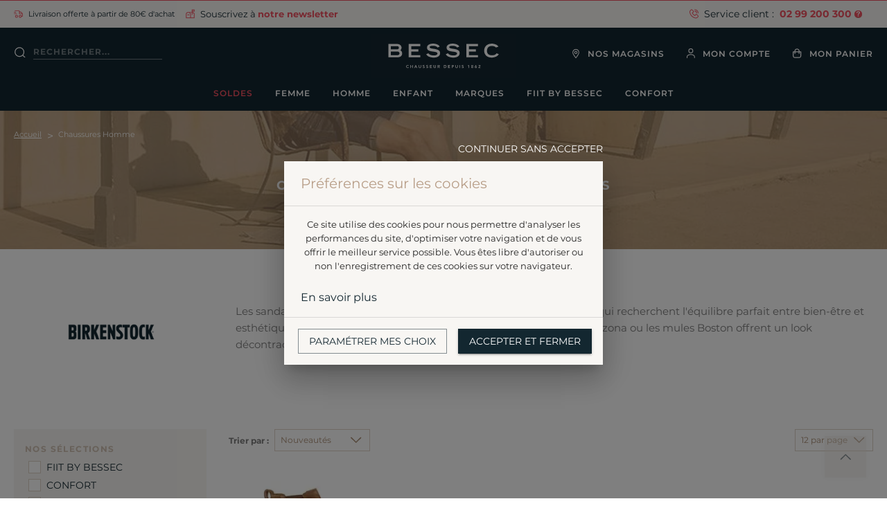

--- FILE ---
content_type: text/html; charset=utf-8
request_url: https://www.bessec-chaussures.com/chaussures-homme-birkenstock
body_size: 50485
content:
<!DOCTYPE html>
<html>
<head data-hook="inside_head">
<meta http-equiv="Content-Type" content="text/html; charset=UTF-8">
<meta charset="utf-8" /><meta content="text/html; charset=UTF-8" http-equiv="Content-Type" /><meta content="width=device-width, initial-scale=1.0, minimum-scale=1.0, maximum-scale=1.0" name="viewport" /><meta content="IE=edge" http-equiv="X-UA-Compatible" /><meta content="nMhyzcgSh8VCNrIAkC7rp2HrrZ0vh2bd2Sbp9LB7_gs" name="google-site-verification" /><script src="https://avancimv.slgnt.eu/images/SMC/script/iframeResizer.min.js" type="text/javascript"></script><link href="/chaussures-homme-birkenstock?page=2" rel="next" /><script data-namespace="PayPalSDK" src="https://www.paypal.com/sdk/js?client-id=AaickMAsjc6vPgdDIkihupqO-XyzxJZ61LBNv-Gy3A-oOgO2FhIrNzp2iz0XT6dHVhyL4zKn2v_PqF2B&amp;currency=EUR&amp;components=messages"></script><title>Birkenstock Homme| Bessec Chaussures</title><link rel="shortcut icon" type="image/x-icon" href="/assets/favicon-481612693d9820ab373bf7ea81befc00e5577d73238031d70df62ae5c39f56b6.png" /><link rel="stylesheet" media="screen" href="/assets/spree/frontend/all-a6ac92a4750818e52e599fc52b1a07f0e77aa630ab67a5f5b74c4cf57468d185.css" /><link rel="stylesheet" media="all" href="/assets/application-a2b6bcad69d9989259d804f5ab16d427eeca567c9a1e5c4458f6d45b43e6ec1f.css" /><meta name="csrf-param" content="authenticity_token" />
<meta name="csrf-token" content="4OWALxzLSyhn0Tlv4+zZAK2FStvwf6nSZGaT5a/zOQrbBpjDqHAtnfUwkwFeHCIlMeyu9Vc21UXM8xdP8IrJIQ==" /><script>
  SpreePaths = {"mounted_at":"/","admin":"admin/"}
</script>
<script src="/assets/spree/frontend/all-0faf0ae12cddd1a0cf907bf8ca2d389013e9f54bfb1795e589f420d166c14232.js"></script><meta content="Découvrez notre gamme de chaussures et sandales Homme BIRKENSTOCK. Retrouvez les chaussures des plus grandes marques &gt; Livraison offerte à partir de 60€ d’achat" name="description" /><link href="https://www.bessec-chaussures.com/chaussures-homme-birkenstock" rel="canonical" /><meta content="index, follow" name="robots" /><script>
  Spree.translations = {"coupon_code_applied":"Le code promo a été appliqué avec succès à votre commande."}
</script>
<script>(function(w,d,s,l,i){w[l]=w[l]||[];w[l].push({'gtm.start': new Date().getTime(),event:'gtm.js'});var f=d.getElementsByTagName(s)[0], j=d.createElement(s),dl=l!='dataLayer'?'&l='+l:'';j.async=true;j.src='https://www.googletagmanager.com/gtm.js?id='+i+dl;f.parentNode.insertBefore(j,f); })(window,document,'script','dataLayer', "GTM-T2VKXN");

window.cookies = {};
var configCookie = document.cookie.match(new RegExp("_hc_settings=([^;]+)"));

if (configCookie) {
  configCookie = JSON.parse(decodeURIComponent(configCookie[1]));

  for (var key in configCookie) {
    if (configCookie.hasOwnProperty(key) && (typeof configCookie[key] === 'object')) {
      window.cookies[configCookie[key]['id']] = configCookie[key]['enabled'];
    }
  }

  if (window.cookies) {
    window.dataLayer.push({
      event: 'virtualPage',
      'cookiesPerformance': window.cookies['stats'] ? 'accepted' : 'denied',
      'cookiesMarketing': window.cookies['marketing'] ? 'accepted' : 'denied',
      'cookiesSocial': window.cookies['social'] ? 'accepted' : 'denied'
    });
  }
}</script>
</head>
<body   class="one-col"  data-hook="body" id="default">
<script>
//<![CDATA[

  Spree.url_params["locale"] = "fr";

//]]>
</script>




<main id="app">
<header class="main-header no-top-bar"><div class="top-bar show-for-large"><div class="full-flex-grid-container"><div class="top-bar__items"><div class="top-bar__text"><svg class="show-for-large" color="#FFFFFF" height="17" viewBox="0 0 20 17" width="20" xmlns="http://www.w3.org/2000/svg"><path d="M11.705 3.455v-.819a.887.887 0 0 0-.887-.886H2.637a.75.75 0 0 1 0-1.5h8.181a2.387 2.387 0 0 1 2.387 2.386v.069h.95c1.22 0 2.376.555 3.14 1.51l1.933 2.414c.338.423.522.948.522 1.49v5.154a.75.75 0 0 1-.75.75h-1.636a.753.753 0 0 1-.153-.016 3.206 3.206 0 1 1 0-1.469c.05-.01.1-.015.153-.015h.886V8.295h-5.795a.75.75 0 0 1-.75-.75v-4.09zm1.5.75v2.59h4.235l-1.315-1.643a2.526 2.526 0 0 0-1.97-.947h-.95zm-4.091 9.068a3.204 3.204 0 1 1-6.409 0 3.204 3.204 0 0 1 6.409 0zm-1.5 0a1.704 1.704 0 1 0-3.409 0 1.704 1.704 0 0 0 3.409 0zm8.182 0a1.704 1.704 0 1 0-3.41 0 1.704 1.704 0 0 0 3.41 0zM1 5.023a.75.75 0 1 1 0-1.5h3.273a.75.75 0 0 1 0 1.5H1zm0 3.272a.75.75 0 1 1 0-1.5h4.91a.75.75 0 1 1 0 1.5H1z" fill="#FFFFFF" fill-rule="evenodd"></path></svg><p>Livraison offerte à partir de 80€ d'achat</p></div><div class="top-bar__text"><svg class="show-for-large" color="#FFFFFF" height="20" viewBox="0 0 20 20" width="20" xmlns="http://www.w3.org/2000/svg"><path d="M4.273 13.205a.75.75 0 0 1 0-1.5h3.273a.75.75 0 1 1 0 1.5H4.273zm10.568-5.66v4.091a.75.75 0 1 1-1.5 0V7.477H9.747a5.644 5.644 0 0 1 1.821 4.16v6.613h6.682v-6.614c0-2.04-1.47-3.738-3.409-4.091zm-1.5-1.568V1a.75.75 0 0 1 .75-.75h4.91a.75.75 0 0 1 .75.75v3.273a.75.75 0 0 1-.75.75h-4.16v1.004a5.661 5.661 0 0 1 4.91 5.61V19a.75.75 0 0 1-.75.75H1A.75.75 0 0 1 .25 19v-7.364a5.66 5.66 0 0 1 5.658-5.659h7.432zm1.5-2.454h3.41V1.75h-3.41v1.773zm-4.773 8.113a4.16 4.16 0 0 0-8.318 0v6.614h8.318v-6.614z" fill="#FFFFFF" fill-rule="evenodd"></path></svg><p><span class=" offer-10-btn" style="cursor: pointer;font-size: 13px;">Souscrivez à <strong>notre newsletter </strong></span></p></div></div><div class="top-bar__items show-for-large"><div class="top-bar__text"><svg class="show-for-large" color="#FFFFFF" height="20" viewBox="0 0 20 20" width="20" xmlns="http://www.w3.org/2000/svg"><path d="M11.705 12.864l1.656-1.656a2.455 2.455 0 0 1 3.474 0l2.445 2.445c.96.96.96 2.515 0 3.474l-1.162 1.163a5.893 5.893 0 0 1-5.301 1.6C6.415 18.64 1.36 13.584.11 7.183a5.888 5.888 0 0 1 1.6-5.302L2.872.72c.96-.96 2.514-.96 3.474 0l2.445 2.445a2.457 2.457 0 0 1 0 3.473L7.136 8.295a9.793 9.793 0 0 0 4.57 4.57zm4.051-.578a.93.93 0 0 0-1.316 0l-2.028 2.028a.762.762 0 0 1-.833.164 11.31 11.31 0 0 1-6.057-6.057.762.762 0 0 1 .164-.833L7.714 5.56a.932.932 0 0 0 0-1.317L5.27 1.798a.931.931 0 0 0-1.318 0L2.789 2.96a4.363 4.363 0 0 0-1.18 3.931c1.13 5.793 5.707 10.37 11.5 11.502 1.437.28 2.91-.16 3.93-1.182l1.163-1.162a.931.931 0 0 0 0-1.318l-2.446-2.445zM11.75 1.5a.75.75 0 1 1 0-1.5 8.184 8.184 0 0 1 8.185 8.185.75.75 0 1 1-1.5 0A6.684 6.684 0 0 0 11.75 1.5zm0 3.304a.75.75 0 1 1 0-1.5 4.88 4.88 0 0 1 4.88 4.88.75.75 0 0 1-1.5 0 3.38 3.38 0 0 0-3.38-3.38z" fill="#FFFFFF" fill-rule="evenodd"></path></svg><p><span style="font-size: 14px;">Service client : <a><strong> 02 99 200 300</strong></a></span></p><span class="bottom show-for-large circle" data-allow-html="true" data-tooltip="" data-v-offset="-8" title="Du lundi au vendredi<br>9h00-12h30 et de 14h00 à 18h00<br>"><svg color="#152630" height="15" viewBox="0 0 10 15" width="10" xmlns="http://www.w3.org/2000/svg"><path d="M0 4.141c0-.627.203-1.263.61-1.907.407-.644 1-1.177 1.78-1.6C3.17.211 4.08 0 5.12 0c.967 0 1.82.177 2.56.53.74.353 1.312.834 1.715 1.442.403.607.605 1.268.605 1.981 0 .562-.115 1.054-.345 1.476-.23.423-.503.788-.82 1.095a59.63 59.63 0 0 1-1.705 1.55 6.91 6.91 0 0 0-.545.54 2.193 2.193 0 0 0-.305.427 2.08 2.08 0 0 0-.155.386c-.037.129-.092.355-.165.679-.127.687-.523 1.03-1.19 1.03-.347 0-.638-.112-.875-.337-.237-.224-.355-.558-.355-1 0-.555.087-1.036.26-1.442.173-.406.403-.763.69-1.07a15.77 15.77 0 0 1 1.16-1.095c.427-.37.735-.649.925-.837.19-.188.35-.398.48-.63a1.51 1.51 0 0 0 .195-.752c0-.528-.198-.974-.595-1.338-.397-.363-.908-.545-1.535-.545-.733 0-1.273.184-1.62.55-.347.367-.64.907-.88 1.62-.227.747-.657 1.12-1.29 1.12-.373 0-.688-.13-.945-.392C.128 4.728 0 4.445 0 4.141zM4.88 15c-.407 0-.762-.13-1.065-.391-.303-.261-.455-.626-.455-1.095 0-.416.147-.766.44-1.05a1.493 1.493 0 0 1 1.08-.426c.42 0 .773.142 1.06.426.287.284.43.634.43 1.05 0 .462-.15.825-.45 1.09-.3.264-.647.396-1.04.396z" fill="#152630" fill-rule="evenodd"></path></svg></span></div></div><button class="close js-close-top-bar hide-for-large">X</button></div></div><div class="nav-bar"><div class="full-flex-grid-container"><form class="field search-field show-for-large" action="/products" accept-charset="UTF-8" method="get"><input name="utf8" type="hidden" value="&#x2713;" /><svg class="js-open-search" color="#152630" height="19" viewBox="0 0 23 19" width="23" xmlns="http://www.w3.org/2000/svg"><path d="M15.866 14.805l3.665 3.665a.75.75 0 1 1-1.061 1.06l-3.665-3.664a8.85 8.85 0 1 1 1.06-1.06zM16.45 9.1a7.35 7.35 0 1 0-14.7 0 7.35 7.35 0 0 0 14.7 0z" fill="#152630" fill-rule="evenodd"></path></svg><input type="text" name="keywords" id="keywords" placeholder="RECHERCHER..." class="custom" /><svg class="close-search" color="#152630" height="12" viewBox="0 0 12 12" width="12" xmlns="http://www.w3.org/2000/svg"><path d="M4.599 6L.166 1.573C-.116 1.292-.03.748.36.36c.39-.388.934-.475 1.216-.194l4.433 4.427L10.424.183c.282-.282.827-.195 1.216.194.39.389.476.932.194 1.214L7.42 6l4.415 4.409c.282.282.195.825-.194 1.214-.39.389-.934.476-1.216.194L6.01 7.407l-4.433 4.428c-.282.281-.827.194-1.216-.194-.39-.39-.476-.933-.194-1.214L4.599 6z" fill="#152630" fill-rule="evenodd"></path></svg></form><a class="logo-link" href="/"><svg class="logo" height="65" viewBox="0 0 177 55" width="209" xmlns="http://www.w3.org/2000/svg"><g fill="none" fill-rule="evenodd"><path d="M0 54.489h176.782V.444H0z" fill="#152630"></path><path d="M76.345 19.038c-3.033-.387-4.744-.957-4.744-1.846 0-.798-.044-1.825 4.246-1.825 0 0 4.116-.091 5.265 2.098 0 0-.044.091 2.751-1.049-1.56-3.762-8.016-3.693-8.016-3.693-4.636 0-7.626 1.846-7.496 5.015.108 2.28 1.3 4.037 7.496 4.744 1.733.204 5.265.478 5.265 2.325 0 1.71-2.297 2.372-4.767 2.372 0 0-4.983-.092-6.239-2.645l-2.752 1.071c1.798 4.173 8.991 4.218 8.991 4.218 5.287 0 7.994-2.12 7.994-5.54 0-3.17-2.383-4.516-7.994-5.245zm23.937 0c-3.033-.387-4.744-.957-4.744-1.846 0-.798-.043-1.825 4.246-1.825 0 0 4.116-.091 5.264 2.098 0 0-.043.091 2.752-1.049-1.56-3.762-8.016-3.693-8.016-3.693-4.637 0-7.626 1.846-7.496 5.015.108 2.28 1.3 4.037 7.496 4.744 1.733.204 5.264.478 5.264 2.325 0 1.71-2.296 2.372-4.766 2.372 0 0-4.983-.092-6.24-2.645l-2.75 1.071c1.798 4.173 8.99 4.218 8.99 4.218 5.287 0 7.994-2.12 7.994-5.54 0-3.17-2.383-4.516-7.994-5.245zm-54.33 10.398h14.234v-2.645H49.202v-4.446h8.493v-2.623h-8.493v-3.944h10.984v-2.645H45.952v16.303zm70.447 0h14.233v-2.645h-10.983v-4.446h8.49v-2.623h-8.49v-3.944h10.983v-2.645h-14.233v16.303zm36.888-4.943c-1.172 2.678-5.716 2.48-5.716 2.48-5.849-.114-5.893-4.104-5.893-5.7 0-5.222 4.42-5.7 5.893-5.7 0 0 3.585.002 5.094 1.946l3.005-1.202c-2.42-3.573-8.1-3.594-8.1-3.594-6.866 0-9.359 4.652-9.359 8.55 0 5.29 3.641 8.55 9.36 8.55 0 0 6.3-.117 8.578-4.215l-2.862-1.115zM31.721 26.836h-7.496v-4.491h7.496c.63 0 3.012 0 3.012 2.37 0 2.304-2.622 2.121-3.012 2.121zm-7.496-11.08h6.76c.931 0 2.99-.137 2.99 1.868 0 2.167-2.103 2.098-2.99 2.098h-6.76v-3.966zm11.504 5.015c.585-.41 1.495-1.3 1.495-3.147 0-1.048-.412-1.891-.975-2.645-1.364-1.823-3.618-1.823-5.026-1.823h-9.987v16.28h9.987c1.69 0 3.813 0 5.265-1.3.93-.822 1.494-2.029 1.494-3.42 0-1.323-.455-2.965-2.253-3.945z" fill="#FFFFFE"></path><g fill="#FFFFFE"><path d="M45.59 39.75c-.267-.283-.513-.36-.765-.36-.75 0-1.248.576-1.248 1.3 0 .776.498 1.351 1.248 1.351.293 0 .576-.133.817-.442l.534.38c-.329.453-.822.648-1.356.648-1.12 0-1.922-.76-1.922-1.896 0-1.166.802-1.927 1.922-1.927.493 0 .914.16 1.274.576l-.504.37zM47.964 38.897h.647v1.449h1.7v-1.449h.648v3.637h-.647v-1.602H48.61v1.602h-.647zM55.12 41.147l-.56-1.48-.57 1.48h1.13zm-.822-2.25h.56l1.567 3.637h-.74l-.339-.832H53.77l-.329.832h-.724l1.582-3.637zM61.095 41.199c0 .878-.632 1.428-1.464 1.428-.833 0-1.464-.55-1.464-1.428v-2.302h.647v2.281c0 .36.195.832.817.832.621 0 .817-.472.817-.832v-2.28h.647v2.3zM65.025 39.678c-.138-.195-.386-.288-.637-.288-.298 0-.596.134-.596.468 0 .73 1.726.313 1.726 1.608 0 .78-.616 1.16-1.33 1.16-.452 0-.894-.138-1.192-.492l.488-.473c.159.242.431.38.719.38.298 0 .637-.164.637-.498 0-.796-1.726-.34-1.726-1.639 0-.75.668-1.1 1.34-1.1.38 0 .761.108 1.043.376l-.472.498zM69.325 39.678c-.139-.195-.386-.288-.637-.288-.298 0-.596.134-.596.468 0 .73 1.726.313 1.726 1.608 0 .78-.617 1.16-1.33 1.16-.453 0-.894-.138-1.192-.492l.487-.473c.16.242.432.38.72.38.298 0 .637-.164.637-.498 0-.796-1.726-.34-1.726-1.639 0-.75.668-1.1 1.34-1.1.38 0 .761.108 1.043.376l-.472.498zM71.842 38.897h2.41v.586h-1.763v.894h1.67v.585h-1.67v.987h1.855v.585h-2.502zM79.245 41.199c0 .878-.632 1.428-1.464 1.428-.833 0-1.464-.55-1.464-1.428v-2.302h.647v2.281c0 .36.195.832.817.832.621 0 .817-.472.817-.832v-2.28h.647v2.3zM82.543 40.438c.365 0 .791-.03.791-.503 0-.432-.4-.483-.735-.483h-.56v.986h.504zm-1.15-1.54h1.263c.699 0 1.356.225 1.356 1.042 0 .524-.303.91-.842.987l.966 1.608h-.781l-.843-1.542h-.473v1.542h-.647v-3.638zM89.982 41.949c.812 0 1.474-.35 1.474-1.233 0-.884-.576-1.233-1.366-1.233h-.591v2.466h.483zm-1.13-3.052h1.433c.956 0 1.85.586 1.85 1.819 0 1.243-1.054 1.818-1.927 1.818h-1.357v-3.637zM94.102 38.897h2.41v.586h-1.763v.894h1.67v.585h-1.67v.987h1.855v.585h-2.502zM99.63 40.474c.37 0 .848-.02.848-.513 0-.447-.427-.509-.776-.509h-.463v1.022h.39zm-1.038-1.577h1.223c.704 0 1.34.247 1.34 1.053 0 .915-.683 1.08-1.453 1.08h-.463v1.505h-.647v-3.638zM105.995 41.199c0 .878-.632 1.428-1.464 1.428-.833 0-1.465-.55-1.465-1.428v-2.302h.648v2.281c0 .36.195.832.817.832.622 0 .816-.472.816-.832v-2.28h.648v2.3zM108.126 42.535h.648v-3.638h-.648zM112.704 39.678c-.139-.195-.385-.288-.637-.288-.298 0-.596.134-.596.468 0 .73 1.726.313 1.726 1.608 0 .78-.616 1.16-1.33 1.16-.452 0-.894-.138-1.192-.492l.487-.473a.86.86 0 0 0 .72.38c.298 0 .637-.164.637-.498 0-.796-1.727-.34-1.727-1.639 0-.75.668-1.1 1.342-1.1.38 0 .76.108 1.043.376l-.473.498zM119.064 39.606l-.683.632-.36-.426 1.1-.915h.56v3.638h-.617zM123.102 39.853c0 .287.195.508.499.508.271 0 .498-.22.498-.508a.491.491 0 0 0-.498-.493.473.473 0 0 0-.499.493m-.113 1.572c0 .344.257.585.612.585.354 0 .61-.241.61-.585 0-.334-.276-.57-.61-.57-.334 0-.612.236-.612.57m1.726-1.634c0 .385-.185.709-.55.817v.01c.35.072.663.437.663.884 0 .72-.55 1.094-1.227 1.094-.679 0-1.229-.375-1.229-1.094 0-.447.319-.812.663-.884v-.01c-.365-.108-.55-.432-.55-.817 0-.612.499-.955 1.116-.955.616 0 1.114.343 1.114.955M128.008 42.01a.664.664 0 0 0 .663-.662.664.664 0 0 0-.663-.663.664.664 0 0 0-.663.663c0 .364.298.662.663.662zm.71-3.113l-.874 1.346.01.01c.071-.04.216-.061.339-.061.642 0 1.094.529 1.094 1.161 0 .755-.55 1.243-1.294 1.243-.76 0-1.295-.467-1.295-1.238 0-.38.138-.678.34-.997l.929-1.464h.75zM131.168 41.882l1.412-1.366c.17-.165.375-.365.375-.617 0-.298-.246-.478-.528-.478a.542.542 0 0 0-.56.493l-.648-.05c.062-.674.55-1.028 1.208-1.028.652 0 1.176.333 1.176 1.032 0 .457-.237.77-.56 1.068l-1.126 1.044h1.686v.555h-2.435v-.653z"></path></g></g></svg></a><ul class="secondary-menu"><li class="secondary-menu__item"><a href="https://magasin.bessec-chaussures.com/"><svg class="ic-location" color="#FFFFFF" height="19" viewBox="0 0 14 19" width="14" xmlns="http://www.w3.org/2000/svg"><path d="M7.522 18.594a.739.739 0 0 1-1.107-.073 61.021 61.021 0 0 1-.954-1.227 62.044 62.044 0 0 1-2.111-2.958 41.514 41.514 0 0 1-1.233-1.954C.882 10.29.187 8.604.187 7.362.187 3.36 2.853.19 7 .19c4.147 0 6.812 3.17 6.812 7.173 0 1.241-.695 2.926-1.93 5.019-.37.627-.782 1.281-1.232 1.954a62.044 62.044 0 0 1-3.064 4.185.755.755 0 0 1-.065.073zm-.165-2.227a60.55 60.55 0 0 0 2.06-2.886c.433-.65.832-1.28 1.187-1.881 1.099-1.865 1.716-3.36 1.716-4.237C12.32 4.15 10.267 1.71 7 1.71c-3.267 0-5.32 2.441-5.32 5.653 0 .877.617 2.372 1.717 4.237a40.01 40.01 0 0 0 1.188 1.881A60.55 60.55 0 0 0 7 16.834l.356-.467zM7 8.74c.876 0 1.587-.724 1.587-1.615S7.876 5.51 7 5.51s-1.587.723-1.587 1.615S6.123 8.74 7 8.74zm0 1.52c-1.7 0-3.08-1.404-3.08-3.135C3.92 5.394 5.3 3.99 7 3.99c1.7 0 3.08 1.404 3.08 3.135 0 1.73-1.38 3.135-3.08 3.135z" fill="#FFFFFF" fill-rule="evenodd"></path></svg><span class="secondary-menu__text show-for-xlarge">Nos Magasins</span></a></li><li class="secondary-menu__item" data-toggle="accountDropdown"><a href="/account"><svg class="ic-user" height="20" viewBox="0 0 17 20" width="17" xmlns="http://www.w3.org/2000/svg" xmlns:xlink="http://www.w3.org/1999/xlink"><path d="M18.633 19.26a.74.74 0 1 1-1.481 0v-2.316c0-1.915-3.023-3.678-6.836-3.678-3.812 0-6.835 1.763-6.835 3.678v2.315a.74.74 0 0 1-1.481 0v-2.315c0-2.947 3.794-5.16 8.316-5.16 4.523 0 8.317 2.213 8.317 5.16v2.315zm-8.317-9.361a4.95 4.95 0 0 1 0-9.899 4.95 4.95 0 0 1 0 9.899zm0-1.481a3.469 3.469 0 0 0 0-6.937 3.469 3.469 0 0 0 0 6.937z" fill="#FFFFFF" fill-rule="evenodd" transform="translate(-2)"></path></svg><span class="secondary-menu__text show-for-xlarge">Mon compte</span></a></li><li class="secondary-menu__item cart-summary" data-toggle="cartDropdown"><a class="cart-link" href="/cart"><svg class="ic-shopping" color="#FFFFFF" height="20" viewBox="0 0 19 20" width="19" xmlns="http://www.w3.org/2000/svg"><path d="M3.676 6.03v-.712C3.676 2.441 6.065.12 9 .12c2.936 0 5.325 2.321 5.325 5.198v.711H17a.88.88 0 0 1 .88.88v8.636c0 2.4-1.991 4.335-4.435 4.335h-8.89C2.113 19.88.12 17.945.12 15.545V6.91A.88.88 0 0 1 1 6.03h2.676zm1.76 0h7.129v-.712c0-1.893-1.59-3.438-3.565-3.438-1.974 0-3.564 1.545-3.564 3.438v.711zm-1.76 1.76H1.88v7.755c0 1.416 1.193 2.575 2.676 2.575h8.889c1.483 0 2.675-1.159 2.675-2.575V7.79h-1.795V10.5a.88.88 0 1 1-1.76 0V7.79h-7.13v2.71a.88.88 0 1 1-1.76 0V7.79z" fill="#FFFFFF" fill-rule="evenodd"></path></svg><span class="secondary-menu__text show-for-xlarge">Mon panier</span></a></li></ul><div class="off-canvas position-top" data-off-canvas="" id="offCanvas"><form class="field search-field hide-for-large pa-3 w-100" action="/products" accept-charset="UTF-8" method="get"><input name="utf8" type="hidden" value="&#x2713;" /><svg class="js-open-search" color="#152630" height="20" viewBox="0 0 20 20" width="20" xmlns="http://www.w3.org/2000/svg"><path d="M15.866 14.805l3.665 3.665a.75.75 0 1 1-1.061 1.06l-3.665-3.664a8.85 8.85 0 1 1 1.06-1.06zM16.45 9.1a7.35 7.35 0 1 0-14.7 0 7.35 7.35 0 0 0 14.7 0z" fill="#152630" fill-rule="evenodd"></path></svg><input type="text" name="keywords" id="keywords" class="custom" placeholder="RECHERCHER..." /><svg class="close-search" color="#152630" height="12" viewBox="0 0 12 12" width="12" xmlns="http://www.w3.org/2000/svg"><path d="M4.599 6L.166 1.573C-.116 1.292-.03.748.36.36c.39-.388.934-.475 1.216-.194l4.433 4.427L10.424.183c.282-.282.827-.195 1.216.194.39.389.476.932.194 1.214L7.42 6l4.415 4.409c.282.282.195.825-.194 1.214-.39.389-.934.476-1.216.194L6.01 7.407l-4.433 4.428c-.282.281-.827.194-1.216-.194-.39-.39-.476-.933-.194-1.214L4.599 6z" fill="#152630" fill-rule="evenodd"></path></svg></form><ul class="main-menu vertical large-horizontal menu" data-responsive-menu="accordion large-dropdown"><li class="menu__item hide-for-large"><a href="/">Accueil</a></li><li class="menu__item important mega-menu"><a href="/chaussures-soldes">SOLDES</a></li><li class="menu__item mega-menu"><a data-toggle="mega-menu1" href="/chaussures-femme">Femme<svg class="rotate-down hide-for-large" color="#152630" height="16" viewBox="0 0 9 16" width="9" xmlns="http://www.w3.org/2000/svg" xmlns:xlink="http://www.w3.org/1999/xlink"><path d="M12.62 9.75L6.18 3.238a.75.75 0 1 1 1.14-.976l6.857 7a.75.75 0 0 1 0 .976l-6.858 7a.75.75 0 1 1-1.138-.976l6.438-6.512z" fill="#152630" transform="translate(-6 -2)"></path></svg></a><ul class="vertical menu dropdown-pane bottom" data-dropdown="" data-hover-delay="0" data-options="closeOnClick:true; hover: true; hoverPane: true; vOffset:7" id="mega-menu1"><li class="menu__item submenu-item hide-for-large"><a href="/chaussures-femme">Voir tous les produits</a></li><li class="menu__item submenu-item"><a href="#">Types<svg class="rotate-down hide-for-large" color="#152630" height="16" viewBox="0 0 9 16" width="9" xmlns="http://www.w3.org/2000/svg" xmlns:xlink="http://www.w3.org/1999/xlink"><path d="M12.62 9.75L6.18 3.238a.75.75 0 1 1 1.14-.976l6.857 7a.75.75 0 0 1 0 .976l-6.858 7a.75.75 0 1 1-1.138-.976l6.438-6.512z" fill="#152630" transform="translate(-6 -2)"></path></svg></a><ul class="vertical menu submenu"><li class="page-34"><button class="a-obfusqued" onClick="window.location.href=&#39;/chaussures-femme-ballerines-et-babies&#39;">Ballerines et babies</button></li><li class="page-55"><button class="a-obfusqued" onClick="window.location.href=&#39;/chaussures-femme-baskets&#39;">Baskets</button></li><li class="page-81"><button class="a-obfusqued" onClick="window.location.href=&#39;/chaussures-femme-boots-et-bottines&#39;">Boots et bottines</button></li><li class="page-82"><button class="a-obfusqued" onClick="window.location.href=&#39;/chaussures-femme-bottes&#39;">Bottes</button></li><li class="page-15"><button class="a-obfusqued" onClick="window.location.href=&#39;/chaussures-femme-chaussons&#39;">Chaussons</button></li><li class="page-84"><button class="a-obfusqued" onClick="window.location.href=&#39;/chaussures-femme-chaussures-bateau&#39;">Chaussures bateau</button></li><li class="page-708"><button class="a-obfusqued" onClick="window.location.href=&#39;/chaussures-femme-derbies&#39;">Derbies</button></li><li class="page-87"><button class="a-obfusqued" onClick="window.location.href=&#39;/chaussures-femme-escarpins&#39;">Escarpins</button></li><li class="page-1040"><button class="a-obfusqued" onClick="window.location.href=&#39;/chaussures-femme-espadrilles&#39;">Espadrilles</button></li><li class="page-88"><button class="a-obfusqued" onClick="window.location.href=&#39;/chaussures-femme-mocassins&#39;">Mocassins</button></li><li class="page-89"><button class="a-obfusqued" onClick="window.location.href=&#39;/chaussures-femme-sandales&#39;">Sandales</button></li><li class="page-90"><button class="a-obfusqued" onClick="window.location.href=&#39;/chaussures-femme-tongs-et-crocs&#39;">Tongs et Crocs</button></li><li class="page-173"><a li_class="" unpublished="true" href="/chaussures-entretien">Entretien et accessoires</a></li></ul></li><li class="menu__item submenu-item"><a href="#">Marques<svg class="rotate-down hide-for-large" color="#152630" height="16" viewBox="0 0 9 16" width="9" xmlns="http://www.w3.org/2000/svg" xmlns:xlink="http://www.w3.org/1999/xlink"><path d="M12.62 9.75L6.18 3.238a.75.75 0 1 1 1.14-.976l6.857 7a.75.75 0 0 1 0 .976l-6.858 7a.75.75 0 1 1-1.138-.976l6.438-6.512z" fill="#152630" transform="translate(-6 -2)"></path></svg></a><ul class="vertical menu submenu"><li class="page-3420"><button class="a-obfusqued" onClick="window.location.href=&#39;/chaussures-femme-0-105&#39;">0-105</button></li><li class="page-3435"><button class="a-obfusqued" onClick="window.location.href=&#39;/chaussures-femme-alpe&#39;">Alpe</button></li><li class="page-234"><button class="a-obfusqued" onClick="window.location.href=&#39;/chaussures-femme-ara&#39;">Ara</button></li><li class="page-389"><button class="a-obfusqued" onClick="window.location.href=&#39;/chaussures-femme-clarks&#39;">Clarks</button></li><li class="page-3818"><button class="a-obfusqued" onClick="window.location.href=&#39;/chaussures-femme-coolway&#39;">Coolway</button></li><li class="page-403"><button class="a-obfusqued" onClick="window.location.href=&#39;/chaussures-femme-doc-martens&#39;">Dr Martens</button></li><li class="page-416"><button class="a-obfusqued" onClick="window.location.href=&#39;/chaussures-femme-enzo-versini&#39;">Enzo Versini</button></li><li class="page-424"><button class="a-obfusqued" onClick="window.location.href=&#39;/chaussures-femme-faguo&#39;">Faguo</button></li><li class="page-443"><button class="a-obfusqued" onClick="window.location.href=&#39;/chaussures-femme-gabor&#39;">Gabor</button></li><li class="page-475"><button class="a-obfusqued" onClick="window.location.href=&#39;/chaussures-femme-hispanitas&#39;">Hispanitas</button></li><li class="page-2589"><button class="a-obfusqued" onClick="window.location.href=&#39;/chaussures-femme-hoff&#39;">Hoff</button></li><li class="page-913"><button class="a-obfusqued" onClick="window.location.href=&#39;/chaussures-femme-marion-toufet&#39;">Maison Toufet</button></li><li class="page-4209"><button class="a-obfusqued" onClick="window.location.href=&#39;/chaussures-femme-mat-20&#39;">MAT:20</button></li><li class="page-70"><button class="a-obfusqued" onClick="window.location.href=&#39;/chaussures-femme-mephisto&#39;">Mephisto</button></li><li class="page-536"><button class="a-obfusqued" onClick="window.location.href=&#39;/chaussures-femme-new-balance&#39;">New Balance</button></li><li class="page-2711"><button class="a-obfusqued" onClick="window.location.href=&#39;/chaussures-femme-nerogiardini&#39;">Nerogiardini</button></li><li class="page-548"><button class="a-obfusqued" onClick="window.location.href=&#39;/chaussures-femme-palladium&#39;">Palladium</button></li><li class="page-576"><button class="a-obfusqued" onClick="window.location.href=&#39;/chaussures-femme-pikolinos&#39;">Pikolinos</button></li><li class="page-1341"><button class="a-obfusqued" onClick="window.location.href=&#39;/chaussures-femme-semerdjian&#39;">Semerdjian</button></li><li class="page-2564"><button class="a-obfusqued" onClick="window.location.href=&#39;/chaussures-femme-skechers&#39;">Skechers</button></li><li class="page-3819"><button class="a-obfusqued" onClick="window.location.href=&#39;/chaussures-femme-softwaves&#39;">Softwaves</button></li><li class="page-4198"><button class="a-obfusqued" onClick="window.location.href=&#39;/chaussures-femme-tamaris&#39;">Tamaris</button></li><li class="page-353"><button class="a-obfusqued" onClick="window.location.href=&#39;/chaussures-femme-veja&#39;">Veja</button></li><li class="page-2559"><button class="a-obfusqued" onClick="window.location.href=&#39;/chaussures-femme-verbenas&#39;">Verbenas</button></li><li class="page-731"><button class="a-obfusqued" onClick="window.location.href=&#39;/chaussures-femme-victoria&#39;">Victoria </button></li><li class="is-submenu-item is-dropdown-submenu-item" role="menuitem"><a href="/brands">Toutes les marques</a></li></ul></li><li class="menu__item submenu-item"><a href="#">Découvrir<svg class="rotate-down hide-for-large" color="#152630" height="16" viewBox="0 0 9 16" width="9" xmlns="http://www.w3.org/2000/svg" xmlns:xlink="http://www.w3.org/1999/xlink"><path d="M12.62 9.75L6.18 3.238a.75.75 0 1 1 1.14-.976l6.857 7a.75.75 0 0 1 0 .976l-6.858 7a.75.75 0 1 1-1.138-.976l6.438-6.512z" fill="#152630" transform="translate(-6 -2)"></path></svg></a><ul class="vertical menu submenu"><li class="page-1152"><button class="a-obfusqued" onClick="window.location.href=&#39;/chaussures-femme-soldes&#39;">SOLDES </button></li><li class="page-2429"><button class="a-obfusqued" onClick="window.location.href=&#39;/chaussures-femme-soldes-30&#39;">SOLDES -30%</button></li><li class="page-2425"><button class="a-obfusqued" onClick="window.location.href=&#39;/chaussures-femme-soldes-40&#39;">SOLDES -40%</button></li><li class="page-2396"><button class="a-obfusqued" onClick="window.location.href=&#39;/chaussures-femme-remise_50&#39;">SOLDES -50% </button></li></ul></li><li class="menu__item submenu-item show-for-large"><div class="relative"></div><a class="thumb-link" href="https://www.bessec-chaussures.com/chaussures-femme-soldes"><picture><source srcset="/images/menu_thumb/rich-femme-2.jpg.webp" type="image/webp"></source><img loading="lazy" src="/images/menu_thumb/rich-femme-2.jpg" /></picture></a></li><li class="menu__item submenu-item show-for-large"><div class="relative"></div><a class="thumb-link" href="https://www.bessec-chaussures.com/chaussures-femme-boots-et-bottines-soldes"><picture><source srcset="/images/menu_thumb/rich-femme-1.jpg.webp" type="image/webp"></source><img loading="lazy" src="/images/menu_thumb/rich-femme-1.jpg" /></picture></a></li></ul></li><li class="menu__item mega-menu"><a data-toggle="mega-menu2" href="/chaussures-homme">Homme<svg class="rotate-down hide-for-large" color="#152630" height="16" viewBox="0 0 9 16" width="9" xmlns="http://www.w3.org/2000/svg" xmlns:xlink="http://www.w3.org/1999/xlink"><path d="M12.62 9.75L6.18 3.238a.75.75 0 1 1 1.14-.976l6.857 7a.75.75 0 0 1 0 .976l-6.858 7a.75.75 0 1 1-1.138-.976l6.438-6.512z" fill="#152630" transform="translate(-6 -2)"></path></svg></a><ul class="vertical menu dropdown-pane bottom" data-dropdown="" data-hover-delay="0" data-options="closeOnClick:true; hover: true; hoverPane: true; vOffset:7" id="mega-menu2"><li class="menu__item submenu-item hide-for-large"><a href="/chaussures-homme">Voir tous les produits</a></li><li class="menu__item submenu-item"><a href="#">Types<svg class="rotate-down hide-for-large" color="#152630" height="16" viewBox="0 0 9 16" width="9" xmlns="http://www.w3.org/2000/svg" xmlns:xlink="http://www.w3.org/1999/xlink"><path d="M12.62 9.75L6.18 3.238a.75.75 0 1 1 1.14-.976l6.857 7a.75.75 0 0 1 0 .976l-6.858 7a.75.75 0 1 1-1.138-.976l6.438-6.512z" fill="#152630" transform="translate(-6 -2)"></path></svg></a><ul class="vertical menu submenu"><li class="page-16"><button class="a-obfusqued" onClick="window.location.href=&#39;/chaussures-homme-baskets&#39;">Baskets</button></li><li class="page-20"><button class="a-obfusqued" onClick="window.location.href=&#39;/chaussures-homme-boots-et-bottines&#39;">Boots et bottines</button></li><li class="page-22"><button class="a-obfusqued" onClick="window.location.href=&#39;/chaussures-homme-chaussons&#39;">Chaussons</button></li><li class="page-26"><button class="a-obfusqued" onClick="window.location.href=&#39;/chaussures-homme-chaussures-a-lacets&#39;">Chaussures à lacets</button></li><li class="page-23"><button class="a-obfusqued" onClick="window.location.href=&#39;/chaussures-homme-chaussures-bateau&#39;">Chaussures bateau</button></li><li class="page-1285"><button class="a-obfusqued" onClick="window.location.href=&#39;/chaussures-homme-espadrilles&#39;">Espadrilles</button></li><li class="page-28"><button class="a-obfusqued" onClick="window.location.href=&#39;/chaussures-homme-mocassins&#39;">Mocassins</button></li><li class="page-29"><button class="a-obfusqued" onClick="window.location.href=&#39;/chaussures-homme-sandales&#39;">Sandales</button></li><li class="page-30"><button class="a-obfusqued" onClick="window.location.href=&#39;/chaussures-homme-tongs-et-crocs&#39;">Tongs et Crocs</button></li><li class="page-173"><a li_class="" unpublished="true" href="/chaussures-entretien">Entretien et accessoires</a></li></ul></li><li class="menu__item submenu-item"><a href="#">Marques<svg class="rotate-down hide-for-large" color="#152630" height="16" viewBox="0 0 9 16" width="9" xmlns="http://www.w3.org/2000/svg" xmlns:xlink="http://www.w3.org/1999/xlink"><path d="M12.62 9.75L6.18 3.238a.75.75 0 1 1 1.14-.976l6.857 7a.75.75 0 0 1 0 .976l-6.858 7a.75.75 0 1 1-1.138-.976l6.438-6.512z" fill="#152630" transform="translate(-6 -2)"></path></svg></a><ul class="vertical menu submenu"><li class="page-384"><button class="a-obfusqued" onClick="window.location.href=&#39;/chaussures-homme-christian-pellet&#39;">Christian Pellet</button></li><li class="page-390"><button class="a-obfusqued" onClick="window.location.href=&#39;/chaussures-homme-clarks&#39;">Clarks</button></li><li class="page-3817"><button class="a-obfusqued" onClick="window.location.href=&#39;/chaussures-homme-coolway&#39;">Coolway</button></li><li class="page-97"><button class="a-obfusqued" onClick="window.location.href=&#39;/chaussures-homme-doc-martens&#39;">Dr Martens</button></li><li class="page-425"><button class="a-obfusqued" onClick="window.location.href=&#39;/chaussures-homme-faguo&#39;">Faguo</button></li><li class="page-106"><button class="a-obfusqued" onClick="window.location.href=&#39;/chaussures-homme-fluchos&#39;">Fluchos</button></li><li class="page-96"><button class="a-obfusqued" onClick="window.location.href=&#39;/chaussures-homme-geox&#39;">Geox</button></li><li class="page-3517"><button class="a-obfusqued" onClick="window.location.href=&#39;/chaussures-homme-gola&#39;">Gola</button></li><li class="page-2708"><button class="a-obfusqued" onClick="window.location.href=&#39;/chaussures-homme-hoff&#39;">Hoff</button></li><li class="page-750"><button class="a-obfusqued" onClick="window.location.href=&#39;/chaussures-homme-heschung&#39;">Heschung</button></li><li class="page-940"><button class="a-obfusqued" onClick="window.location.href=&#39;/chaussures-homme-lacoste&#39;">Lacoste</button></li><li class="page-504"><button class="a-obfusqued" onClick="window.location.href=&#39;/chaussures-homme-lloyd&#39;">Lloyd</button></li><li class="page-517"><button class="a-obfusqued" onClick="window.location.href=&#39;/chaussures-homme-mephisto&#39;">Mephisto</button></li><li class="page-99"><button class="a-obfusqued" onClick="window.location.href=&#39;/chaussures-homme-new-balance&#39;">New Balance</button></li><li class="page-232"><button class="a-obfusqued" onClick="window.location.href=&#39;/chaussures-homme-paraboot&#39;">Paraboot</button></li><li class="page-549"><button class="a-obfusqued" onClick="window.location.href=&#39;/chaussures-homme-palladium&#39;">Palladium</button></li><li class="page-577"><button class="a-obfusqued" onClick="window.location.href=&#39;/chaussures-homme-pikolinos&#39;">Pikolinos</button></li><li class="page-583"><button class="a-obfusqued" onClick="window.location.href=&#39;/chaussures-homme-puma&#39;">Puma</button></li><li class="page-597"><button class="a-obfusqued" onClick="window.location.href=&#39;/chaussures-homme-schmoove&#39;">Schmoove</button></li><li class="page-4216"><button class="a-obfusqued" onClick="window.location.href=&#39;/chaussures-homme-skechers&#39;">Skechers</button></li><li class="page-618"><button class="a-obfusqued" onClick="window.location.href=&#39;/chaussures-homme-timberland&#39;">Timberland</button></li><li class="page-631"><button class="a-obfusqued" onClick="window.location.href=&#39;/chaussures-homme-vans&#39;">Vans</button></li><li class="page-758"><button class="a-obfusqued" onClick="window.location.href=&#39;/chaussures-homme-victoria&#39;">Victoria</button></li><li class="page-633"><button class="a-obfusqued" onClick="window.location.href=&#39;/chaussures-homme-veja&#39;">Veja</button></li><li class="is-submenu-item is-dropdown-submenu-item" role="menuitem"><a href="/brands">Toutes les marques</a></li></ul></li><li class="menu__item submenu-item"><a href="#">Découvrir<svg class="rotate-down hide-for-large" color="#152630" height="16" viewBox="0 0 9 16" width="9" xmlns="http://www.w3.org/2000/svg" xmlns:xlink="http://www.w3.org/1999/xlink"><path d="M12.62 9.75L6.18 3.238a.75.75 0 1 1 1.14-.976l6.857 7a.75.75 0 0 1 0 .976l-6.858 7a.75.75 0 1 1-1.138-.976l6.438-6.512z" fill="#152630" transform="translate(-6 -2)"></path></svg></a><ul class="vertical menu submenu"><li class="page-1153"><button class="a-obfusqued" onClick="window.location.href=&#39;/chaussures-homme-soldes&#39;">SOLDES </button></li><li class="page-3682"><button class="a-obfusqued" onClick="window.location.href=&#39;/chaussures-homme-soldes-20&#39;">SOLDES -20%</button></li><li class="page-2430"><button class="a-obfusqued" onClick="window.location.href=&#39;/chaussures-homme-soldes-30&#39;">SOLDES -30%</button></li><li class="page-2426"><button class="a-obfusqued" onClick="window.location.href=&#39;/chaussures-homme-soldes-40&#39;">SOLDES -40%</button></li><li class="page-2403"><button class="a-obfusqued" onClick="window.location.href=&#39;/chaussures-homme-remise_50&#39;">SOLDES -50% </button></li></ul></li><li class="menu__item submenu-item show-for-large"><div class="relative"></div><a class="thumb-link" href="https://www.bessec-chaussures.com/chaussures-homme-soldes"><picture><source srcset="/images/menu_thumb/rich-homme-2.jpg.webp" type="image/webp"></source><img loading="lazy" src="/images/menu_thumb/rich-homme-2.jpg" /></picture></a></li><li class="menu__item submenu-item show-for-large"><div class="relative"></div><a class="thumb-link" href="https://www.bessec-chaussures.com/products?f_selections[]=SOLDES&amp;amp;f_collection[]=collection/homme&amp;amp;f_shoes_type[]=type-de-chaussure/boots-et-bottines&amp;amp;f_shoes_type[]=type-de-chaussure/chaussures-a-lacets&amp;amp;f_price=0-695"><picture><source srcset="/images/menu_thumb/rich-Homme-1.jpg.webp" type="image/webp"></source><img loading="lazy" src="/images/menu_thumb/rich-Homme-1.jpg" /></picture></a></li></ul></li><li class="menu__item"><a data-toggle="mega-menu3" href="/chaussures-enfant">Enfant<svg class="rotate-down hide-for-large" color="#152630" height="16" viewBox="0 0 9 16" width="9" xmlns="http://www.w3.org/2000/svg" xmlns:xlink="http://www.w3.org/1999/xlink"><path d="M12.62 9.75L6.18 3.238a.75.75 0 1 1 1.14-.976l6.857 7a.75.75 0 0 1 0 .976l-6.858 7a.75.75 0 1 1-1.138-.976l6.438-6.512z" fill="#152630" transform="translate(-6 -2)"></path></svg></a><ul class="vertical menu dropdown-pane bottom" data-dropdown="" data-hover-delay="0" data-options="closeOnClick:true; hover: true; hoverPane: true; vOffset:7" id="mega-menu3"><li class="menu__item submenu-item"><a href="/chaussures-fille"><svg class="show-for-medium mr-2" height="15" viewBox="0 0 14 20" width="10" xmlns="http://www.w3.org/2000/svg"><path d="M13.708 8.467a.75.75 0 1 1-1.416.494l-1.504-4.318A3.922 3.922 0 0 0 7.53 1.795 3.528 3.528 0 0 0 7 1.75a3.58 3.58 0 0 0-.539.046c-1.553.215-2.835 1.33-3.264 2.897L1.708 8.96a.75.75 0 1 1-1.416-.494l1.474-4.219A5.415 5.415 0 0 1 6.246.312C6.513.272 6.757.25 7 .25c.244 0 .487.021.745.06C9.891.607 11.663 2.15 12.22 4.2l1.488 4.268zm-9.773.688a.75.75 0 1 1 .988-1.13c.584.512 1.31.797 2.077.797.768 0 1.493-.285 2.078-.796a.75.75 0 1 1 .987 1.129A4.64 4.64 0 0 1 7 10.322a4.64 4.64 0 0 1-3.065-1.167zM13.75 19a.75.75 0 1 1-1.5 0v-1.393c0-2.076-2.319-3.857-5.25-3.857-2.93 0-5.25 1.78-5.25 3.857V19a.75.75 0 1 1-1.5 0v-1.393c0-3.004 3.064-5.357 6.75-5.357s6.75 2.353 6.75 5.357V19z" fill="#152630" fill-rule="evenodd"></path></svg>Fille<svg class="rotate-down hide-for-large" color="#152630" height="16" viewBox="0 0 9 16" width="9" xmlns="http://www.w3.org/2000/svg" xmlns:xlink="http://www.w3.org/1999/xlink"><path d="M12.62 9.75L6.18 3.238a.75.75 0 1 1 1.14-.976l6.857 7a.75.75 0 0 1 0 .976l-6.858 7a.75.75 0 1 1-1.138-.976l6.438-6.512z" fill="#152630" transform="translate(-6 -2)"></path></svg></a><ul class="vertical menu submenu"><li class="menu__item submenu-item"><a class="submenuLink" href="#">TYPES<svg class="rotate-down hide-for-large" color="#152630" height="16" viewBox="0 0 9 16" width="9" xmlns="http://www.w3.org/2000/svg" xmlns:xlink="http://www.w3.org/1999/xlink"><path d="M12.62 9.75L6.18 3.238a.75.75 0 1 1 1.14-.976l6.857 7a.75.75 0 0 1 0 .976l-6.858 7a.75.75 0 1 1-1.138-.976l6.438-6.512z" fill="#152630" transform="translate(-6 -2)"></path></svg></a><ul class="vertical menu submenu"><li class="page-122"><button class="a-obfusqued" onClick="window.location.href=&#39;/chaussures-fille-ballerines-et-babies&#39;">Ballerines et babies</button></li><li class="page-123"><button class="a-obfusqued" onClick="window.location.href=&#39;/chaussures-fille-baskets&#39;">Baskets</button></li><li class="page-124"><button class="a-obfusqued" onClick="window.location.href=&#39;/chaussures-fille-boots-et-bottines&#39;">Boots et bottines</button></li><li class="page-125"><button class="a-obfusqued" onClick="window.location.href=&#39;/chaussures-fille-bottes&#39;">Bottes</button></li><li class="page-127"><button class="a-obfusqued" onClick="window.location.href=&#39;/chaussures-fille-chaussons&#39;">Chaussons</button></li><li class="page-126"><button class="a-obfusqued" onClick="window.location.href=&#39;/chaussures-fille-chaussures-basses&#39;">Chaussures basses</button></li><li class="page-129"><button class="a-obfusqued" onClick="window.location.href=&#39;/chaussures-fille-chaussures-montantes&#39;">Chaussures montantes</button></li><li class="page-132"><button class="a-obfusqued" onClick="window.location.href=&#39;/chaussures-fille-sandales&#39;">Sandales</button></li><li class="page-134"><button class="a-obfusqued" onClick="window.location.href=&#39;/chaussures-fille-tongs-et-crocs&#39;">Tongs et Crocs</button></li><li class="page-173"><a li_class="" unpublished="true" href="/chaussures-entretien">Entretien et accessoires</a></li></ul></li></ul></li><li class="menu__item submenu-item"><a href="/chaussures-garcon"><svg class="show-for-medium mr-2" height="15" viewBox="0 0 14 20" width="10" xmlns="http://www.w3.org/2000/svg"><path d="M13.75 19a.75.75 0 1 1-1.5 0v-1.393c0-2.076-2.319-3.857-5.25-3.857-2.93 0-5.25 1.78-5.25 3.857V19a.75.75 0 1 1-1.5 0v-1.393c0-3.004 3.064-5.357 6.75-5.357s6.75 2.353 6.75 5.357V19zm-6.7-8.65a4.805 4.805 0 0 1-4.8-4.8c0-2.647 2.153-4.8 4.8-4.8s4.8 2.153 4.8 4.8-2.153 4.8-4.8 4.8zm0-1.5c1.819 0 3.3-1.481 3.3-3.3 0-1.819-1.481-3.3-3.3-3.3a3.305 3.305 0 0 0-3.3 3.3c0 1.819 1.481 3.3 3.3 3.3zm2.95 7.4v.5c0 .014-.006.025-.006.038-.002.083-.023.16-.039.243-.016.083-.024.165-.053.24-.004.013-.003.026-.007.038-.023.056-.061.092-.089.142-.041.074-.078.15-.131.21-.048.055-.104.091-.158.134-.055.041-.105.087-.165.116-.069.033-.139.04-.21.054-.048.009-.091.035-.142.035-.011 0-.02-.008-.03-.008-.066-.002-.129-.03-.196-.05-.065-.02-.131-.028-.191-.064-.01-.006-.02-.004-.03-.01L7 16.899l-1.553.97c-.009.006-.02.005-.03.01-.059.036-.126.044-.191.064-.066.02-.129.048-.195.05-.011 0-.02.008-.031.008-.05 0-.093-.026-.141-.035-.071-.014-.142-.021-.21-.054-.06-.029-.111-.075-.165-.116-.055-.043-.11-.079-.158-.134-.053-.06-.09-.136-.132-.21-.027-.05-.066-.086-.088-.142-.005-.012-.004-.025-.008-.038-.028-.075-.036-.157-.052-.24-.016-.082-.038-.16-.04-.243 0-.013-.006-.024-.006-.038v-.5c0-.014.006-.025.006-.038.002-.082.024-.162.04-.243.016-.083.024-.165.052-.24.005-.013.003-.025.008-.038.022-.056.061-.092.088-.142.042-.074.079-.149.132-.21.048-.055.103-.091.158-.134.055-.043.105-.088.165-.116.068-.033.139-.04.21-.054C4.907 15.026 4.95 15 5 15c.011 0 .02.008.031.008.066.002.129.03.195.048.065.02.131.032.191.067.01.005.021.003.03.008L7 16.102l1.553-.97c.01-.006.02-.005.03-.01.06-.034.126-.046.192-.066.066-.018.129-.046.195-.048.01 0 .019-.008.03-.008.051 0 .094.026.142.035.071.014.141.021.21.054.06.028.11.073.165.116.054.043.11.079.158.134.053.061.09.136.132.21.027.05.065.086.088.142.004.013.003.025.007.038.029.075.037.157.053.24.016.081.037.161.039.243 0 .013.006.024.006.038z" fill="#152630" fill-rule="evenodd"></path></svg>Garçon<svg class="rotate-down hide-for-large" color="#152630" height="16" viewBox="0 0 9 16" width="9" xmlns="http://www.w3.org/2000/svg" xmlns:xlink="http://www.w3.org/1999/xlink"><path d="M12.62 9.75L6.18 3.238a.75.75 0 1 1 1.14-.976l6.857 7a.75.75 0 0 1 0 .976l-6.858 7a.75.75 0 1 1-1.138-.976l6.438-6.512z" fill="#152630" transform="translate(-6 -2)"></path></svg></a><ul class="vertical menu submenu"><li class="menu__item submenu-item"><a class="submenuLink" href="#">TYPES<svg class="rotate-down hide-for-large" color="#152630" height="16" viewBox="0 0 9 16" width="9" xmlns="http://www.w3.org/2000/svg" xmlns:xlink="http://www.w3.org/1999/xlink"><path d="M12.62 9.75L6.18 3.238a.75.75 0 1 1 1.14-.976l6.857 7a.75.75 0 0 1 0 .976l-6.858 7a.75.75 0 1 1-1.138-.976l6.438-6.512z" fill="#152630" transform="translate(-6 -2)"></path></svg></a><ul class="vertical menu submenu"><li class="page-111"><button class="a-obfusqued" onClick="window.location.href=&#39;/chaussures-garcon-baskets&#39;">Baskets</button></li><li class="page-159"><button class="a-obfusqued" onClick="window.location.href=&#39;/chaussures-garcon-bottes&#39;">Bottes</button></li><li class="page-160"><button class="a-obfusqued" onClick="window.location.href=&#39;/chaussures-garcon-chaussons&#39;">Chaussons</button></li><li class="page-114"><button class="a-obfusqued" onClick="window.location.href=&#39;/chaussures-garcon-chaussures-basses&#39;">Chaussures basses</button></li><li class="page-116"><button class="a-obfusqued" onClick="window.location.href=&#39;/chaussures-garcon-chaussures-montantes&#39;">Chaussures montantes</button></li><li class="page-32"><button class="a-obfusqued" onClick="window.location.href=&#39;/chaussures-garcon-sandales&#39;">Sandales</button></li><li class="page-31"><button class="a-obfusqued" onClick="window.location.href=&#39;/chaussures-garcon-tongs-et-crocs&#39;">Tongs et Crocs</button></li><li class="page-173"><a li_class="" unpublished="true" href="/chaussures-entretien">Entretien et accessoires</a></li></ul></li></ul></li><li class="menu__item submenu-item"><a href="#">Marques<svg class="rotate-down hide-for-large" color="#152630" height="16" viewBox="0 0 9 16" width="9" xmlns="http://www.w3.org/2000/svg" xmlns:xlink="http://www.w3.org/1999/xlink"><path d="M12.62 9.75L6.18 3.238a.75.75 0 1 1 1.14-.976l6.857 7a.75.75 0 0 1 0 .976l-6.858 7a.75.75 0 1 1-1.138-.976l6.438-6.512z" fill="#152630" transform="translate(-6 -2)"></path></svg></a><ul class="vertical menu submenu"><li class="page-360"><a li_class="" unpublished="true" href="/chaussures-enfant-acebo-s">Acebo&#39;s</a></li><li class="page-2438"><a li_class="" unpublished="true" href="/chaussures-enfant-babybotte">Babybotte</a></li><li class="page-372"><a li_class="" unpublished="true" href="/chaussures-enfant-bellamy">Bellamy</a></li><li class="page-3829"><a li_class="" unpublished="true" href="/chaussures-enfant-bopy">Bopy</a></li><li class="page-404"><a li_class="" unpublished="true" href="/chaussures-enfant-doc-martens">Dr Martens</a></li><li class="page-454"><a li_class="" unpublished="true" href="/chaussures-enfant-gbb">GBB</a></li><li class="page-455"><a li_class="" unpublished="true" href="/chaussures-enfant-geox">Geox</a></li><li class="page-491"><a li_class="" unpublished="true" href="/chaussures-enfant-kickers">Kickers</a></li><li class="page-2245"><a li_class="" unpublished="true" href="/chaussures-enfant-lacoste">Lacoste</a></li><li class="page-535"><a li_class="" unpublished="true" href="/chaussures-enfant-naturino">Naturino</a></li><li class="page-537"><a li_class="" unpublished="true" href="/chaussures-enfant-new-balance">New Balance</a></li><li class="page-584"><a li_class="" unpublished="true" href="/chaussures-enfant-puma">Puma</a></li><li class="page-589"><a li_class="" unpublished="true" href="/chaussures-enfant-romagnoli">Romagnoli</a></li><li class="page-4217"><a li_class="" unpublished="true" href="/chaussures-enfant-skechers">Skechers</a></li><li class="page-619"><a li_class="" unpublished="true" href="/chaussures-enfant-timberland">Timberland</a></li><li class="page-632"><a li_class="" unpublished="true" href="/chaussures-enfant-vans">Vans</a></li><li class="page-634"><a li_class="" unpublished="true" href="/chaussures-enfant-veja">Veja</a></li><li class="page-759"><a li_class="" unpublished="true" href="/chaussures-enfant-victoria">Victoria</a></li><li class="is-submenu-item is-dropdown-submenu-item" role="menuitem"><a href="/brands">Toutes les marques</a></li></ul></li><li class="menu__item submenu-item"><a href="#">Découvrir<svg class="rotate-down hide-for-large" color="#152630" height="16" viewBox="0 0 9 16" width="9" xmlns="http://www.w3.org/2000/svg" xmlns:xlink="http://www.w3.org/1999/xlink"><path d="M12.62 9.75L6.18 3.238a.75.75 0 1 1 1.14-.976l6.857 7a.75.75 0 0 1 0 .976l-6.858 7a.75.75 0 1 1-1.138-.976l6.438-6.512z" fill="#152630" transform="translate(-6 -2)"></path></svg></a><ul class="vertical menu submenu"><li class="page-4280"><a li_class="" unpublished="true" href="/chaussures-enfant-nouvelle-demarque">NOUVELLE DÉMARQUE</a></li></ul></li><li class="menu__item submenu-item show-for-large"><div class="relative"></div><a class="thumb-link" href="https://www.bessec-chaussures.com/chaussures-enfant-soldes"><picture><source srcset="/images/menu_thumb/rich-enfant.jpg.webp" type="image/webp"></source><img loading="lazy" src="/images/menu_thumb/rich-enfant.jpg" /></picture></a></li></ul></li><li class="menu__item"><a href="/brands">Marques</a></li><li class="menu__item mega-menu"><a href="/chaussures-fiit-by-bessec">FIIT BY BESSEC</a></li><li class="menu__item mega-menu"><a href="/chaussures-confort">CONFORT</a></li></ul></div><button aria-controls="offCanvas" aria-expanded="false" class="open-menu" data-toggle="offCanvas"><svg color="#ffffff" height="19" viewBox="0 0 23 19" width="23" xmlns="http://www.w3.org/2000/svg"><path d="M1 2.5a1 1 0 0 1 0-2h20.087a1 1 0 1 1 0 2H1zm0 8a1 1 0 0 1 0-2h20.087a1 1 0 1 1 0 2H1zm0 8a1 1 0 0 1 0-2h20.087a1 1 0 1 1 0 2H1z" fill="#ffffff" fill-rule="evenodd"></path></svg></button><button aria-controls="offCanvas" aria-expanded="false" class="close-menu" data-toggle="offCanvas"><svg color="#ffffff" height="16" viewBox="0 0 16 16" width="16" xmlns="http://www.w3.org/2000/svg"><path d="M8 6.727L14.364.364a.9.9 0 1 1 1.273 1.272L9.273 8l6.364 6.364a.9.9 0 1 1-1.273 1.272L8 9.273l-6.363 6.363a.9.9 0 1 1-1.273-1.272L6.728 8 .364 1.636A.9.9 0 1 1 1.637.364L8 6.727z" fill="#ffffff" fill-rule="evenodd"></path></svg></button></div></div></header>

<div   class="off-canvas-content content products search-results"  data-off-canvas-content="">
<header class="page-header page-header-image" style=""><div class="grid-container"><div id="breadcrumb"><ul class="breadcrumb" itemscope="itemscope" itemtype="https://schema.org/BreadcrumbList"><li class="breadcrumb__item " itemprop="itemListElement" itemscope="itemscope" itemtype="https://schema.org/ListItem"><a itemtype="https://schema.org/WebPage" itemprop="item" href="/"><span itemprop="name">Accueil</span></a><meta itemprop="position" content="1"></meta></li><li class="breadcrumb__item active" itemprop="itemListElement" itemscope="itemscope" itemtype="https://schema.org/ListItem"><span itemprop="item"><span itemprop="name">Chaussures Homme</span></span><meta itemprop="position" content="2"></meta></li></ul></div><h1 class="page-title"> Chaussures Birkenstock pour hommes</h1></div><div class="background-header relative"><picture><source srcset="/images/bandeau/Birkenstock-homme.jpg.webp" type="image/webp"></source><img alt="Chaussures Birkenstock pour hommes" style="" loading="lazy" src="/images/bandeau/Birkenstock-homme.jpg" /></picture></div></header>

<div class="template hide-for-small-only" id="catalog_intro"><section class="grid-container"><div class="relative"></div><div class="grid-x grid-padding-y grid-padding-x align-middle"><div class="cell small-12 large-3 medium-shrink hide-for-small-only"><img alt="@brand.name" class="float-center" src="/images/brand_logo/birkenstock.png" /></div><div class="cell small-12 medium-auto"><div class="section-content"><p>Les sandales Birkenstock sont devenues un incontournable pour ceux qui recherchent l'équilibre parfait entre bien-être et esthétique. Pour l'homme, des modèles emblématiques comme les Arizona ou les mules Boston offrent un look décontracté et soigné.</p></div></div></div></section></div><section class="grid-container"><div class="products-wrapper"><div class="products-actions hide-for-medium"><button aria-controls="filter-modal" aria-haspopup="true" class="button hollow expanded pl-1 pr-1" data-open="filter-modal"><svg height="20" viewBox="0 0 20 20" width="20" xmlns="http://www.w3.org/2000/svg"><path d="M8.435 16.8c0-.487-.376-.874-.826-.874-.45 0-.826.387-.826.874s.376.874.826.874c.45 0 .826-.387.826-.874zm-3.169.826H1a.826.826 0 0 1 0-1.652h4.266c.336-.987 1.255-1.7 2.343-1.7s2.007.713 2.342 1.7h9.223a.826.826 0 0 1 0 1.652H9.951c-.335.987-1.254 1.7-2.342 1.7s-2.007-.713-2.343-1.7zM8.435 3.2c0-.487-.376-.874-.826-.874-.45 0-.826.387-.826.874s.376.874.826.874c.45 0 .826-.387.826-.874zm-3.169.826H1a.826.826 0 1 1 0-1.652h4.266c.336-.987 1.255-1.7 2.343-1.7s2.007.713 2.342 1.7h9.224a.826.826 0 0 1 0 1.652H9.95c-.335.987-1.254 1.7-2.342 1.7s-2.007-.713-2.343-1.7zM14.218 10c0-.487-.376-.874-.826-.874-.45 0-.827.387-.827.874s.376.874.827.874c.45 0 .826-.387.826-.874zm-3.169.826H1a.826.826 0 0 1 0-1.652h10.05c.334-.987 1.254-1.7 2.342-1.7 1.087 0 2.007.713 2.342 1.7h3.44a.826.826 0 0 1 0 1.652h-3.44c-.335.987-1.255 1.7-2.342 1.7-1.088 0-2.008-.713-2.343-1.7z" fill="#152630" fill-rule="evenodd"></path></svg>Filtrer</button><button class="button hollow expanded pl-1 pr-1" data-open="sort-modal"><svg color="#152630" height="18" viewBox="0 0 20 18" width="20" xmlns="http://www.w3.org/2000/svg"><path d="M16.4 6.81V17.1a.9.9 0 0 1-1.8 0V6.81L12.532 8.85a.9.9 0 0 1-1.264-1.28l3.6-3.556a.9.9 0 0 1 1.264 0l3.6 3.556a.9.9 0 1 1-1.264 1.28L16.4 6.81zm-11 4.48L7.468 9.25a.9.9 0 1 1 1.264 1.28l-3.6 3.556a.9.9 0 0 1-1.264 0l-3.6-3.556a.9.9 0 0 1 1.264-1.28L3.6 11.29V1a.9.9 0 1 1 1.8 0v10.29z" fill="#152630" fill-rule="evenodd"></path></svg>Trier</button></div><div class="filters-sidebar show-for-medium"><form class="facet-filters" action="/products" accept-charset="UTF-8" data-remote="true" method="get"><input name="utf8" type="hidden" value="&#x2713;" /><input type="hidden" name="keywords" id="keywords" /><input type="hidden" name="sort_order" id="sort_order" value="new" /><input type="hidden" name="per_page" id="per_page" value="12" /><div class="filter-block filter-selection"><a class="filter-title" href="#"><span>Nos Sélections</span></a><div class="filter-form"><div class="checkbox-field"><input type="checkbox" name="f_selections[]" id="f_selections_105" value="FIIT BY BESSEC" /><label for="f_selections_105">FIIT BY BESSEC</label></div><div class="checkbox-field"><input type="checkbox" name="f_selections[]" id="f_selections_106" value="CONFORT" /><label for="f_selections_106">CONFORT</label></div><div class="checkbox-field"><input type="checkbox" name="f_selections[]" id="f_selections_94" value="SOLDES -40%" /><label for="f_selections_94">SOLDES -40%</label></div><div class="checkbox-field"><input type="checkbox" name="f_selections[]" id="f_selections_95" value="SOLDES -30%" /><label for="f_selections_95">SOLDES -30%</label></div><div class="checkbox-field"><input type="checkbox" name="f_selections[]" id="f_selections_163" value="SOLDES -20%" /><label for="f_selections_163">SOLDES -20%</label></div><div class="checkbox-field"><input type="checkbox" name="f_selections[]" id="f_selections_92" value="SOLDES -50%" /><label for="f_selections_92">SOLDES -50%</label></div><div class="checkbox-field"><input type="checkbox" name="f_selections[]" id="f_selections_5" value="SOLDES" /><label for="f_selections_5">SOLDES</label></div></div></div><div class="filter-block"><span class="filter-title">Affiner ma recherche</span><a class="reinit-filters" href="#"><svg color="#152630" height="18" viewBox="0 0 18 18" width="18" xmlns="http://www.w3.org/2000/svg"><path d="M2.125 10.62H6.905a.78.78 0 0 1 0 1.56H3.32c1.245 2.463 3.578 4.04 6.156 4.04 2.924 0 5.533-2.029 6.597-5.077a.78.78 0 0 1 1.473.514c-1.274 3.65-4.453 6.123-8.07 6.123-2.915 0-5.546-1.607-7.124-4.142V17a.78.78 0 1 1-1.56 0v-5.6c0-.43.349-.78.78-.78h.553zm14.131-3.24H11.476a.78.78 0 0 1 0-1.56h3.585c-1.245-2.462-3.578-4.04-6.156-4.04-2.924 0-5.533 2.03-6.597 5.077a.78.78 0 1 1-1.473-.514C2.11 2.693 5.29.22 8.905.22c2.915 0 5.546 1.607 7.125 4.143V1a.78.78 0 0 1 1.56 0v5.6c0 .43-.35.78-.78.78h-.554z" fill="#152630" fill-rule="evenodd"></path></svg>Réinitialiser les filtres</a><div class="filters-wrapper"><ul class="filters accordion" data-accordion="" data-allow-all-closed="true" data-multi-expand="true"><li class="accordion-item filter-block stay-opened filter-hidden" data-accordion-item="" style="display: none;"><a class="filter-title" href="#"></a><div class="filter-form accordion-content" data-tab-content="" id="facet_filter_collection"><div><div class="checkbox-field" style=""><input type="checkbox" name="f_collection[]" id="f_collection_1" value="collection/femme" /><label for="f_collection_1">Femme</label></div><div class="checkbox-field" style=""><input type="checkbox" name="f_collection[]" id="f_collection_2" value="collection/homme" checked="checked" /><label for="f_collection_2">Homme</label></div><div class="checkbox-field" style=""><input type="checkbox" name="f_collection[]" id="f_collection_3" value="collection/fille" /><label for="f_collection_3">Fille</label></div><div class="checkbox-field" style=""><input type="checkbox" name="f_collection[]" id="f_collection_4" value="collection/garcon" /><label for="f_collection_4">Garçon</label></div></div></div></li><li class="accordion-item filter-block stay-opened filter-checkbox" data-accordion-item="" style=""><a class="filter-title" href="#"><span>Type de chaussure</span><svg class="accordion-icon" color="#152630" height="16" viewBox="0 0 9 16" width="9" xmlns="http://www.w3.org/2000/svg" xmlns:xlink="http://www.w3.org/1999/xlink"><path d="M12.62 9.75L6.18 3.238a.75.75 0 1 1 1.14-.976l6.857 7a.75.75 0 0 1 0 .976l-6.858 7a.75.75 0 1 1-1.138-.976l6.438-6.512z" fill="#152630" transform="translate(-6 -2)"></path></svg></a><div class="filter-form accordion-content" data-tab-content="" id="facet_filter_shoes_type"><div class="shoes-types-field"><div class="checkbox-field" style=""><input type="checkbox" name="f_shoes_type[]" id="f_shoes_type_1" value="type-de-chaussure/baskets" /><label for="f_shoes_type_1">Baskets</label></div><div class="checkbox-field" style=""><input type="checkbox" name="f_shoes_type[]" id="f_shoes_type_2" value="type-de-chaussure/boots-et-bottines" /><label for="f_shoes_type_2">Boots et bottines</label></div><div class="checkbox-field" style=""><input type="checkbox" name="f_shoes_type[]" id="f_shoes_type_3" value="type-de-chaussure/chaussons" /><label for="f_shoes_type_3">Chaussons</label></div><div class="checkbox-field" style=""><input type="checkbox" name="f_shoes_type[]" id="f_shoes_type_4" value="type-de-chaussure/chaussures-a-lacets" /><label for="f_shoes_type_4">Chaussures à lacets</label></div><div class="checkbox-field" style=""><input type="checkbox" name="f_shoes_type[]" id="f_shoes_type_5" value="type-de-chaussure/sandales" /><label for="f_shoes_type_5">Sandales</label></div></div></div></li><li class="accordion-item filter-block stay-opened filter-checkbox" data-accordion-item="" style=""><a class="filter-title" href="#"><span>Pointure</span><svg class="accordion-icon" color="#152630" height="16" viewBox="0 0 9 16" width="9" xmlns="http://www.w3.org/2000/svg" xmlns:xlink="http://www.w3.org/1999/xlink"><path d="M12.62 9.75L6.18 3.238a.75.75 0 1 1 1.14-.976l6.857 7a.75.75 0 0 1 0 .976l-6.858 7a.75.75 0 1 1-1.138-.976l6.438-6.512z" fill="#152630" transform="translate(-6 -2)"></path></svg></a><div class="filter-form accordion-content" data-tab-content="" id="facet_filter_size"><div class="shoes-size-field"><div class="radio-field" style=""><input type="checkbox" name="f_size[]" id="f_size_1" value="39" /><label for="f_size_1">39</label></div><div class="radio-field" style=""><input type="checkbox" name="f_size[]" id="f_size_2" value="40" /><label for="f_size_2">40</label></div><div class="radio-field" style=""><input type="checkbox" name="f_size[]" id="f_size_3" value="41" /><label for="f_size_3">41</label></div><div class="radio-field" style=""><input type="checkbox" name="f_size[]" id="f_size_4" value="42" /><label for="f_size_4">42</label></div><div class="radio-field" style=""><input type="checkbox" name="f_size[]" id="f_size_5" value="43" /><label for="f_size_5">43</label></div><div class="radio-field" style=""><input type="checkbox" name="f_size[]" id="f_size_6" value="44" /><label for="f_size_6">44</label></div><div class="radio-field" style=""><input type="checkbox" name="f_size[]" id="f_size_7" value="45" /><label for="f_size_7">45</label></div><div class="radio-field" style=""><input type="checkbox" name="f_size[]" id="f_size_8" value="46" /><label for="f_size_8">46</label></div></div></div></li><li class="accordion-item filter-block stay-opened filter-color" data-accordion-item="" style=""><a class="filter-title" href="#"><span>Couleur</span><svg class="accordion-icon" color="#152630" height="16" viewBox="0 0 9 16" width="9" xmlns="http://www.w3.org/2000/svg" xmlns:xlink="http://www.w3.org/1999/xlink"><path d="M12.62 9.75L6.18 3.238a.75.75 0 1 1 1.14-.976l6.857 7a.75.75 0 0 1 0 .976l-6.858 7a.75.75 0 1 1-1.138-.976l6.438-6.512z" fill="#152630" transform="translate(-6 -2)"></path></svg></a><div class="filter-form accordion-content" data-tab-content="" id="facet_filter_color"><div class="filter-color"><div class="color-field"><input type="checkbox" name="f_color[]" id="f_color_1" value="couleur/beige" /><label for="f_color_1"><span class="color" style="background: #d2baa4;"></span><span class="text">Beige</span></label></div><div class="color-field"><input type="checkbox" name="f_color[]" id="f_color_2" value="couleur/blanc" /><label for="f_color_2"><span class="color" style="background: #ffffff;"></span><span class="text">Blanc</span></label></div><div class="color-field"><input type="checkbox" name="f_color[]" id="f_color_3" value="couleur/bleu" /><label for="f_color_3"><span class="color" style="background: #4a90e2;"></span><span class="text">Bleu</span></label></div><div class="color-field"><input type="checkbox" name="f_color[]" id="f_color_4" value="couleur/camel" /><label for="f_color_4"><span class="color" style="background: #d09e42;"></span><span class="text">Camel</span></label></div><div class="color-field"><input type="checkbox" name="f_color[]" id="f_color_5" value="couleur/gris" /><label for="f_color_5"><span class="color" style="background: #e0e0e0;"></span><span class="text">Gris</span></label></div><div class="color-field"><input type="checkbox" name="f_color[]" id="f_color_6" value="couleur/kaki" /><label for="f_color_6"><span class="color" style="background: #5e7b50;"></span><span class="text">Kaki</span></label></div><div class="color-field"><input type="checkbox" name="f_color[]" id="f_color_7" value="couleur/marron" /><label for="f_color_7"><span class="color" style="background: #683400;"></span><span class="text">Marron</span></label></div><div class="color-field"><input type="checkbox" name="f_color[]" id="f_color_8" value="couleur/noir" /><label for="f_color_8"><span class="color" style="background: #132730;"></span><span class="text">Noir</span></label></div><div class="color-field"><input type="checkbox" name="f_color[]" id="f_color_9" value="couleur/vert" /><label for="f_color_9"><span class="color" style="background: #b8e986;"></span><span class="text">Vert</span></label></div></div></div></li><li class="accordion-item filter-block stay-opened filter-checkbox" data-accordion-item="" style=""><a class="filter-title" href="#"><span>Marque</span><svg class="accordion-icon" color="#152630" height="16" viewBox="0 0 9 16" width="9" xmlns="http://www.w3.org/2000/svg" xmlns:xlink="http://www.w3.org/1999/xlink"><path d="M12.62 9.75L6.18 3.238a.75.75 0 1 1 1.14-.976l6.857 7a.75.75 0 0 1 0 .976l-6.858 7a.75.75 0 1 1-1.138-.976l6.438-6.512z" fill="#152630" transform="translate(-6 -2)"></path></svg></a><div class="filter-form accordion-content" data-tab-content="" id="facet_filter_brand"><div class="brand-list"><div class="checkbox-field" style=""><input type="checkbox" name="f_brand[]" id="f_brand_1" value="marque/aigle" /><label for="f_brand_1">Aigle</label></div><div class="checkbox-field" style=""><input type="checkbox" name="f_brand[]" id="f_brand_2" value="marque/allrounder-by-mephisto" /><label for="f_brand_2">Allrounder By Mephisto</label></div><div class="checkbox-field" style=""><input type="checkbox" name="f_brand[]" id="f_brand_3" value="marque/another-step" /><label for="f_brand_3">Another Step</label></div><div class="checkbox-field" style=""><input type="checkbox" name="f_brand[]" id="f_brand_4" value="marque/ara" /><label for="f_brand_4">Ara</label></div><div class="checkbox-field" style=""><input type="checkbox" name="f_brand[]" id="f_brand_5" value="marque/atelier-chabanais" /><label for="f_brand_5">Atelier Chabanais</label></div><div class="checkbox-field" style=""><input type="checkbox" name="f_brand[]" id="f_brand_6" value="marque/barker" /><label for="f_brand_6">Barker</label></div><div class="checkbox-field" style=""><input type="checkbox" name="f_brand[]" id="f_brand_7" value="marque/berwick" /><label for="f_brand_7">Berwick</label></div><div class="checkbox-field" style=""><input type="checkbox" name="f_brand[]" id="f_brand_8" value="marque/birkenstock" checked="checked" /><label for="f_brand_8">Birkenstock</label></div><div class="checkbox-field" style=""><input type="checkbox" name="f_brand[]" id="f_brand_9" value="marque/blackstone" /><label for="f_brand_9">Blackstone</label></div><div class="checkbox-field" style=""><input type="checkbox" name="f_brand[]" id="f_brand_10" value="marque/blundstone" /><label for="f_brand_10">Blundstone</label></div><div class="checkbox-field" style=""><input type="checkbox" name="f_brand[]" id="f_brand_11" value="marque/brett-and-sons" /><label for="f_brand_11">Brett And Sons</label></div><div class="checkbox-field" style=""><input type="checkbox" name="f_brand[]" id="f_brand_12" value="marque/bullboxer" /><label for="f_brand_12">Bullboxer</label></div><div class="checkbox-field" style=""><input type="checkbox" name="f_brand[]" id="f_brand_13" value="marque/camper" /><label for="f_brand_13">Camper</label></div><div class="checkbox-field" style=""><input type="checkbox" name="f_brand[]" id="f_brand_14" value="marque/caterpillar" /><label for="f_brand_14">Caterpillar</label></div><div class="checkbox-field" style=""><input type="checkbox" name="f_brand[]" id="f_brand_15" value="marque/cetti" /><label for="f_brand_15">Cetti</label></div><div class="checkbox-field" style=""><input type="checkbox" name="f_brand[]" id="f_brand_16" value="marque/chausse-mouton" /><label for="f_brand_16">Chausse Mouton</label></div><div class="checkbox-field" style=""><input type="checkbox" name="f_brand[]" id="f_brand_17" value="marque/christian-pellet" /><label for="f_brand_17">Christian Pellet</label></div><div class="checkbox-field" style=""><input type="checkbox" name="f_brand[]" id="f_brand_18" value="marque/clarks" /><label for="f_brand_18">Clarks</label></div><div class="checkbox-field" style=""><input type="checkbox" name="f_brand[]" id="f_brand_19" value="marque/coco-abricot" /><label for="f_brand_19">Coco Abricot</label></div><div class="checkbox-field" style=""><input type="checkbox" name="f_brand[]" id="f_brand_20" value="marque/colmar" /><label for="f_brand_20">Colmar</label></div><div class="checkbox-field" style=""><input type="checkbox" name="f_brand[]" id="f_brand_21" value="marque/converse" /><label for="f_brand_21">Converse</label></div><div class="checkbox-field" style=""><input type="checkbox" name="f_brand[]" id="f_brand_22" value="marque/coolway" /><label for="f_brand_22">Coolway</label></div><div class="checkbox-field" style=""><input type="checkbox" name="f_brand[]" id="f_brand_23" value="marque/cotemer" /><label for="f_brand_23">Cotemer</label></div><div class="checkbox-field" style=""><input type="checkbox" name="f_brand[]" id="f_brand_24" value="marque/crocs" /><label for="f_brand_24">Crocs</label></div><div class="checkbox-field" style=""><input type="checkbox" name="f_brand[]" id="f_brand_25" value="marque/dc-shoes" /><label for="f_brand_25">Dc Shoes</label></div><div class="checkbox-field" style=""><input type="checkbox" name="f_brand[]" id="f_brand_26" value="marque/diadora" /><label for="f_brand_26">Diadora</label></div><div class="checkbox-field" style=""><input type="checkbox" name="f_brand[]" id="f_brand_27" value="marque/doc-martens" /><label for="f_brand_27">Doc Martens</label></div><div class="checkbox-field" style=""><input type="checkbox" name="f_brand[]" id="f_brand_28" value="marque/ducanero" /><label for="f_brand_28">Ducanero</label></div><div class="checkbox-field" style=""><input type="checkbox" name="f_brand[]" id="f_brand_29" value="marque/dude" /><label for="f_brand_29">Dude</label></div><div class="checkbox-field" style=""><input type="checkbox" name="f_brand[]" id="f_brand_30" value="marque/erel" /><label for="f_brand_30">Erel</label></div><div class="checkbox-field" style=""><input type="checkbox" name="f_brand[]" id="f_brand_31" value="marque/exquise" /><label for="f_brand_31">Exquise</label></div><div class="checkbox-field" style=""><input type="checkbox" name="f_brand[]" id="f_brand_32" value="marque/faguo" /><label for="f_brand_32">Faguo</label></div><div class="checkbox-field" style=""><input type="checkbox" name="f_brand[]" id="f_brand_33" value="marque/fargeot" /><label for="f_brand_33">Fargeot</label></div><div class="checkbox-field" style=""><input type="checkbox" name="f_brand[]" id="f_brand_34" value="marque/fila" /><label for="f_brand_34">Fila</label></div><div class="checkbox-field" style=""><input type="checkbox" name="f_brand[]" id="f_brand_35" value="marque/fluchos" /><label for="f_brand_35">Fluchos</label></div><div class="checkbox-field" style=""><input type="checkbox" name="f_brand[]" id="f_brand_36" value="marque/gaastra" /><label for="f_brand_36">Gaastra</label></div><div class="checkbox-field" style=""><input type="checkbox" name="f_brand[]" id="f_brand_37" value="marque/gabor" /><label for="f_brand_37">Gabor</label></div><div class="checkbox-field" style=""><input type="checkbox" name="f_brand[]" id="f_brand_38" value="marque/gant" /><label for="f_brand_38">Gant</label></div><div class="checkbox-field" style=""><input type="checkbox" name="f_brand[]" id="f_brand_39" value="marque/geox" /><label for="f_brand_39">Geox</label></div><div class="checkbox-field" style=""><input type="checkbox" name="f_brand[]" id="f_brand_40" value="marque/giesswein" /><label for="f_brand_40">Giesswein</label></div><div class="checkbox-field" style=""><input type="checkbox" name="f_brand[]" id="f_brand_41" value="marque/gola" /><label for="f_brand_41">Gola</label></div><div class="checkbox-field" style=""><input type="checkbox" name="f_brand[]" id="f_brand_42" value="marque/haflinger" /><label for="f_brand_42">Haflinger</label></div><div class="checkbox-field" style=""><input type="checkbox" name="f_brand[]" id="f_brand_43" value="marque/havaianas" /><label for="f_brand_43">Havaianas</label></div><div class="checkbox-field" style=""><input type="checkbox" name="f_brand[]" id="f_brand_44" value="marque/heller" /><label for="f_brand_44">Heller</label></div><div class="checkbox-field" style=""><input type="checkbox" name="f_brand[]" id="f_brand_45" value="marque/heschung" /><label for="f_brand_45">Heschung </label></div><div class="checkbox-field" style=""><input type="checkbox" name="f_brand[]" id="f_brand_46" value="marque/hoff" /><label for="f_brand_46">Hoff</label></div><div class="checkbox-field" style=""><input type="checkbox" name="f_brand[]" id="f_brand_47" value="marque/hooker" /><label for="f_brand_47">Hooker</label></div><div class="checkbox-field" style=""><input type="checkbox" name="f_brand[]" id="f_brand_48" value="marque/hub" /><label for="f_brand_48">Hub</label></div><div class="checkbox-field" style=""><input type="checkbox" name="f_brand[]" id="f_brand_49" value="marque/igor" /><label for="f_brand_49">Igor</label></div><div class="checkbox-field" style=""><input type="checkbox" name="f_brand[]" id="f_brand_50" value="marque/ilse-jacobsen" /><label for="f_brand_50">Ilse Jacobsen</label></div><div class="checkbox-field" style=""><input type="checkbox" name="f_brand[]" id="f_brand_51" value="marque/k-swiss" /><label for="f_brand_51">K Swiss</label></div><div class="checkbox-field" style=""><input type="checkbox" name="f_brand[]" id="f_brand_52" value="marque/kleman" /><label for="f_brand_52">Kleman</label></div><div class="checkbox-field" style=""><input type="checkbox" name="f_brand[]" id="f_brand_53" value="marque/kost" /><label for="f_brand_53">Kost</label></div><div class="checkbox-field" style=""><input type="checkbox" name="f_brand[]" id="f_brand_54" value="marque/la-bande-a-mich" /><label for="f_brand_54">La Bande A Mich</label></div><div class="checkbox-field" style=""><input type="checkbox" name="f_brand[]" id="f_brand_55" value="marque/la-maison-de-l-espadrille" /><label for="f_brand_55">La Maison De L&#39;espadrille</label></div><div class="checkbox-field" style=""><input type="checkbox" name="f_brand[]" id="f_brand_56" value="marque/lacoste" /><label for="f_brand_56">Lacoste</label></div><div class="checkbox-field" style=""><input type="checkbox" name="f_brand[]" id="f_brand_57" value="marque/le-coq-sportif" /><label for="f_brand_57">Le Coq Sportif</label></div><div class="checkbox-field" style=""><input type="checkbox" name="f_brand[]" id="f_brand_58" value="marque/le-formier" /><label for="f_brand_58">Le Formier</label></div><div class="checkbox-field" style=""><input type="checkbox" name="f_brand[]" id="f_brand_59" value="marque/lendini" /><label for="f_brand_59">Lendini</label></div><div class="checkbox-field" style=""><input type="checkbox" name="f_brand[]" id="f_brand_60" value="marque/lloyd" /><label for="f_brand_60">Lloyd</label></div><div class="checkbox-field" style=""><input type="checkbox" name="f_brand[]" id="f_brand_61" value="marque/magnanni" /><label for="f_brand_61">Magnanni</label></div><div class="checkbox-field" style=""><input type="checkbox" name="f_brand[]" id="f_brand_62" value="marque/mephisto" /><label for="f_brand_62">Mephisto</label></div><div class="checkbox-field" style=""><input type="checkbox" name="f_brand[]" id="f_brand_63" value="marque/mobils-by-mephisto" /><label for="f_brand_63">Mobils By Mephisto</label></div><div class="checkbox-field" style=""><input type="checkbox" name="f_brand[]" id="f_brand_64" value="marque/napapijri" /><label for="f_brand_64">Napapijri</label></div><div class="checkbox-field" style=""><input type="checkbox" name="f_brand[]" id="f_brand_65" value="marque/new-balance" /><label for="f_brand_65">New Balance</label></div><div class="checkbox-field" style=""><input type="checkbox" name="f_brand[]" id="f_brand_66" value="marque/nordikas" /><label for="f_brand_66">Nordikas</label></div><div class="checkbox-field" style=""><input type="checkbox" name="f_brand[]" id="f_brand_67" value="marque/paco-milan" /><label for="f_brand_67">Paco Milan</label></div><div class="checkbox-field" style=""><input type="checkbox" name="f_brand[]" id="f_brand_68" value="marque/palladium" /><label for="f_brand_68">Palladium</label></div><div class="checkbox-field" style=""><input type="checkbox" name="f_brand[]" id="f_brand_69" value="marque/pantanetti" /><label for="f_brand_69">Pantanetti</label></div><div class="checkbox-field" style=""><input type="checkbox" name="f_brand[]" id="f_brand_70" value="marque/pantofola-d-oro" /><label for="f_brand_70">Pantofola D&#39;oro</label></div><div class="checkbox-field" style=""><input type="checkbox" name="f_brand[]" id="f_brand_71" value="marque/paraboot" /><label for="f_brand_71">Paraboot</label></div><div class="checkbox-field" style=""><input type="checkbox" name="f_brand[]" id="f_brand_72" value="marque/pikolinos" /><label for="f_brand_72">Pikolinos</label></div><div class="checkbox-field" style=""><input type="checkbox" name="f_brand[]" id="f_brand_73" value="marque/pius-gabor" /><label for="f_brand_73">Pius Gabor</label></div><div class="checkbox-field" style=""><input type="checkbox" name="f_brand[]" id="f_brand_74" value="marque/puma" /><label for="f_brand_74">Puma</label></div><div class="checkbox-field" style=""><input type="checkbox" name="f_brand[]" id="f_brand_75" value="marque/redskins" /><label for="f_brand_75">Redskins</label></div><div class="checkbox-field" style=""><input type="checkbox" name="f_brand[]" id="f_brand_76" value="marque/reebok" /><label for="f_brand_76">Reebok</label></div><div class="checkbox-field" style=""><input type="checkbox" name="f_brand[]" id="f_brand_77" value="marque/rieker" /><label for="f_brand_77">Rieker</label></div><div class="checkbox-field" style=""><input type="checkbox" name="f_brand[]" id="f_brand_78" value="marque/rondinaud" /><label for="f_brand_78">Rondinaud</label></div><div class="checkbox-field" style=""><input type="checkbox" name="f_brand[]" id="f_brand_79" value="marque/saucony" /><label for="f_brand_79">Saucony</label></div><div class="checkbox-field" style=""><input type="checkbox" name="f_brand[]" id="f_brand_80" value="marque/schmoove" /><label for="f_brand_80">Schmoove</label></div><div class="checkbox-field" style=""><input type="checkbox" name="f_brand[]" id="f_brand_81" value="marque/sebago" /><label for="f_brand_81">Sebago</label></div><div class="checkbox-field" style=""><input type="checkbox" name="f_brand[]" id="f_brand_82" value="marque/semelflex" /><label for="f_brand_82">Semelflex</label></div><div class="checkbox-field" style=""><input type="checkbox" name="f_brand[]" id="f_brand_83" value="marque/serge-blanco" /><label for="f_brand_83">Serge Blanco</label></div><div class="checkbox-field" style=""><input type="checkbox" name="f_brand[]" id="f_brand_84" value="marque/shepherd" /><label for="f_brand_84">Shepherd</label></div><div class="checkbox-field" style=""><input type="checkbox" name="f_brand[]" id="f_brand_85" value="marque/sioux" /><label for="f_brand_85">Sioux</label></div><div class="checkbox-field" style=""><input type="checkbox" name="f_brand[]" id="f_brand_86" value="marque/skechers" /><label for="f_brand_86">Skechers</label></div><div class="checkbox-field" style=""><input type="checkbox" name="f_brand[]" id="f_brand_87" value="marque/skiss" /><label for="f_brand_87">Skiss</label></div><div class="checkbox-field" style=""><input type="checkbox" name="f_brand[]" id="f_brand_88" value="marque/solex" /><label for="f_brand_88">Solex</label></div><div class="checkbox-field" style=""><input type="checkbox" name="f_brand[]" id="f_brand_89" value="marque/sun-68" /><label for="f_brand_89">Sun 68</label></div><div class="checkbox-field" style=""><input type="checkbox" name="f_brand[]" id="f_brand_90" value="marque/swedi" /><label for="f_brand_90">Swedi</label></div><div class="checkbox-field" style=""><input type="checkbox" name="f_brand[]" id="f_brand_91" value="marque/sweet-heritage" /><label for="f_brand_91">Sweet Heritage</label></div><div class="checkbox-field" style=""><input type="checkbox" name="f_brand[]" id="f_brand_92" value="marque/tamaris" /><label for="f_brand_92">Tamaris </label></div><div class="checkbox-field" style=""><input type="checkbox" name="f_brand[]" id="f_brand_93" value="marque/tbs" /><label for="f_brand_93">Tbs</label></div><div class="checkbox-field" style=""><input type="checkbox" name="f_brand[]" id="f_brand_94" value="marque/timberland" /><label for="f_brand_94">Timberland</label></div><div class="checkbox-field" style=""><input type="checkbox" name="f_brand[]" id="f_brand_95" value="marque/umo" /><label for="f_brand_95">Umo</label></div><div class="checkbox-field" style=""><input type="checkbox" name="f_brand[]" id="f_brand_96" value="marque/vans" /><label for="f_brand_96">Vans</label></div><div class="checkbox-field" style=""><input type="checkbox" name="f_brand[]" id="f_brand_97" value="marque/veja" /><label for="f_brand_97">Veja</label></div><div class="checkbox-field" style=""><input type="checkbox" name="f_brand[]" id="f_brand_98" value="marque/verbenas" /><label for="f_brand_98">Verbenas</label></div><div class="checkbox-field" style=""><input type="checkbox" name="f_brand[]" id="f_brand_99" value="marque/victoria" /><label for="f_brand_99">Victoria </label></div><div class="checkbox-field" style=""><input type="checkbox" name="f_brand[]" id="f_brand_100" value="marque/westland" /><label for="f_brand_100">Westland</label></div><div class="checkbox-field" style=""><input type="checkbox" name="f_brand[]" id="f_brand_101" value="marque/woz" /><label for="f_brand_101">Woz</label></div></div></div></li><li class="accordion-item filter-block stay-opened filter-slider" data-accordion-item="" style=""><a class="filter-title" href="#"><span>Prix</span><svg class="accordion-icon" color="#152630" height="16" viewBox="0 0 9 16" width="9" xmlns="http://www.w3.org/2000/svg" xmlns:xlink="http://www.w3.org/1999/xlink"><path d="M12.62 9.75L6.18 3.238a.75.75 0 1 1 1.14-.976l6.857 7a.75.75 0 0 1 0 .976l-6.858 7a.75.75 0 1 1-1.138-.976l6.438-6.512z" fill="#152630" transform="translate(-6 -2)"></path></svg></a><div class="filter-form accordion-content" data-tab-content="" id="facet_filter_price"><div class="slider" data-slider="" data-initial-start="0" data-initial-end="695" data-end="695" data-step="5"><span class="slider-handle" data-slider-handle="" role="slider" tabindex="1"></span><span class="slider-fill" data-slider-fill=""></span><span class="slider-handle" data-slider-handle="" role="slider" tabindex="1"></span><input type="hidden" name="price_min" id="price_min" value="0" /><input type="hidden" name="price_max" id="price_max" value="695" /><input type="hidden" name="f_price" id="f_price" value="0-695" /><input type="hidden" name="price_interval" id="price_interval" value="0-695" /></div></div></li><li class="accordion-item filter-block filter-checkbox" data-accordion-item="" style=""><a class="filter-title" href="#"><span>Matière</span><svg class="accordion-icon" color="#152630" height="16" viewBox="0 0 9 16" width="9" xmlns="http://www.w3.org/2000/svg" xmlns:xlink="http://www.w3.org/1999/xlink"><path d="M12.62 9.75L6.18 3.238a.75.75 0 1 1 1.14-.976l6.857 7a.75.75 0 0 1 0 .976l-6.858 7a.75.75 0 1 1-1.138-.976l6.438-6.512z" fill="#152630" transform="translate(-6 -2)"></path></svg></a><div class="filter-form accordion-content" data-tab-content="" id="facet_filter_material"><div><div class="checkbox-field" style=""><input type="checkbox" name="f_material[]" id="f_material_1" value="matiere/cuir" /><label for="f_material_1">Cuir</label></div><div class="checkbox-field" style=""><input type="checkbox" name="f_material[]" id="f_material_2" value="matiere/cuir-synthetique" /><label for="f_material_2">Cuir / synthétique</label></div><div class="checkbox-field" style=""><input type="checkbox" name="f_material[]" id="f_material_3" value="matiere/nubuck" /><label for="f_material_3">Nubuck</label></div><div class="checkbox-field" style=""><input type="checkbox" name="f_material[]" id="f_material_4" value="matiere/synthetique" /><label for="f_material_4">Synthétique</label></div><div class="checkbox-field" style=""><input type="checkbox" name="f_material[]" id="f_material_5" value="matiere/textile" /><label for="f_material_5">Textile</label></div><div class="checkbox-field" style=""><input type="checkbox" name="f_material[]" id="f_material_6" value="matiere/croute-de-cuir" /><label for="f_material_6">Croûte de cuir</label></div></div></div></li><li class="accordion-item filter-block filter-checkbox" data-accordion-item="" style=""><a class="filter-title" href="#"><span>Confort</span><svg class="accordion-icon" color="#152630" height="16" viewBox="0 0 9 16" width="9" xmlns="http://www.w3.org/2000/svg" xmlns:xlink="http://www.w3.org/1999/xlink"><path d="M12.62 9.75L6.18 3.238a.75.75 0 1 1 1.14-.976l6.857 7a.75.75 0 0 1 0 .976l-6.858 7a.75.75 0 1 1-1.138-.976l6.438-6.512z" fill="#152630" transform="translate(-6 -2)"></path></svg></a><div class="filter-form accordion-content" data-tab-content="" id="facet_filter_confort"><div><div class="checkbox-field" style=""><input type="checkbox" name="f_confort[]" id="f_confort_1" value="confort/doublure-chaude" /><label for="f_confort_1">Doublure chaude</label></div><div class="checkbox-field" style=""><input type="checkbox" name="f_confort[]" id="f_confort_2" value="confort/bon-amorti" /><label for="f_confort_2">Bon amorti</label></div></div></div></li><li class="accordion-item filter-block filter-checkbox" data-accordion-item="" style=""><a class="filter-title" href="#"><span>Caractéristiques</span><svg class="accordion-icon" color="#152630" height="16" viewBox="0 0 9 16" width="9" xmlns="http://www.w3.org/2000/svg" xmlns:xlink="http://www.w3.org/1999/xlink"><path d="M12.62 9.75L6.18 3.238a.75.75 0 1 1 1.14-.976l6.857 7a.75.75 0 0 1 0 .976l-6.858 7a.75.75 0 1 1-1.138-.976l6.438-6.512z" fill="#152630" transform="translate(-6 -2)"></path></svg></a><div class="filter-form accordion-content" data-tab-content="" id="facet_filter_feature"><div><div class="checkbox-field" style=""><input type="checkbox" name="f_feature[]" id="f_feature_1" value="caracteristiques/a-boucles" /><label for="f_feature_1">A boucles</label></div><div class="checkbox-field" style=""><input type="checkbox" name="f_feature[]" id="f_feature_2" value="caracteristiques/a-brides" /><label for="f_feature_2">A brides</label></div><div class="checkbox-field" style=""><input type="checkbox" name="f_feature[]" id="f_feature_3" value="caracteristiques/a-elastiques" /><label for="f_feature_3">A élastiques</label></div><div class="checkbox-field" style=""><input type="checkbox" name="f_feature[]" id="f_feature_4" value="caracteristiques/a-lacets" /><label for="f_feature_4">A lacets</label></div><div class="checkbox-field" style=""><input type="checkbox" name="f_feature[]" id="f_feature_5" value="caracteristiques/basses" /><label for="f_feature_5">Basses</label></div><div class="checkbox-field" style=""><input type="checkbox" name="f_feature[]" id="f_feature_6" value="caracteristiques/bout-ouvert" /><label for="f_feature_6">Bout ouvert</label></div><div class="checkbox-field" style=""><input type="checkbox" name="f_feature[]" id="f_feature_7" value="caracteristiques/bout-rond" /><label for="f_feature_7">Bout rond</label></div><div class="checkbox-field" style=""><input type="checkbox" name="f_feature[]" id="f_feature_8" value="caracteristiques/montantes" /><label for="f_feature_8">Montantes</label></div></div></div></li></ul></div></div></form></div><div class="product-list-wrapper"><header class="grid-x align-justify show-for-medium"><div class="cell shrink inline-sort"><label>Trier par :</label><svg class="chevron rotate-down" color="#152630" height="16" viewBox="0 0 9 16" width="9" xmlns="http://www.w3.org/2000/svg" xmlns:xlink="http://www.w3.org/1999/xlink"><path d="M12.62 9.75L6.18 3.238a.75.75 0 1 1 1.14-.976l6.857 7a.75.75 0 0 1 0 .976l-6.858 7a.75.75 0 1 1-1.138-.976l6.438-6.512z" fill="#152630" transform="translate(-6 -2)"></path></svg><select name="order_by" id="order_by" class="sort-select"><option value="score">Pertinence</option>
<option selected="selected" value="new">Nouveautés</option>
<option value="price_asc">Prix croissant</option>
<option value="price_desc">Prix décroissant</option></select></div><div class="cell shrink grid-x"><div class="inline-sort ml-2"><svg class="chevron rotate-down" color="#152630" height="16" viewBox="0 0 9 16" width="9" xmlns="http://www.w3.org/2000/svg" xmlns:xlink="http://www.w3.org/1999/xlink"><path d="M12.62 9.75L6.18 3.238a.75.75 0 1 1 1.14-.976l6.857 7a.75.75 0 0 1 0 .976l-6.858 7a.75.75 0 1 1-1.138-.976l6.438-6.512z" fill="#152630" transform="translate(-6 -2)"></path></svg><select name="items_per_page" id="items_per_page" class="sort-select"><option value="12">12 par page</option>
<option value="24">24 par page</option>
<option value="36">36 par page</option></select></div></div></header><ul class="product-list"><li class="product-card-wrapper"><div class="product-card-v2"><div class="product-card-summary"><a href="/products/highwood-4345250601"><picture><source srcset="//images.bessec-chaussures.com/small/4345250601-01.jpg.webp" type="image/webp"></source><source srcset="//images.bessec-chaussures.com/small/4345250601-01.jpg" type="image/jpeg"></source><img alt="01 - HIGHWOOD - BIRKENSTOCK -  - Nubuck" loading="lazy" src="//images.bessec-chaussures.com/small/4345250601-01.jpg" /></picture><h3 class="product-name"><span title="HIGHWOOD">HIGHWOOD</span> - <span class="product-brand">BIRKENSTOCK</span></h3><p class="product-price"><span content="190.0">190&#x20AC;</span><span content="EUR"></span></p><ul class="product-colors"><li class="product-color" style="background: #ffffff"></li></ul></a></div><div class="product-card-details"><ul class="product-sizes"><li><button name="button" type="button" class="product_size" disabled="disabled" onclick="window.location.href=&#39;/products/highwood-4345250601?variant_id=206696&#39;">40</button></li><li><button name="button" type="button" class="product_size" disabled="disabled" onclick="window.location.href=&#39;/products/highwood-4345250601?variant_id=206697&#39;">40,5</button></li><li><button name="button" type="button" class="product_size" disabled="disabled" onclick="window.location.href=&#39;/products/highwood-4345250601?variant_id=206698&#39;">41</button></li><li><button name="button" type="button" class="product_size" disabled="disabled" onclick="window.location.href=&#39;/products/highwood-4345250601?variant_id=206699&#39;">41,5</button></li><li><button name="button" type="button" class="product_size" disabled="disabled" onclick="window.location.href=&#39;/products/highwood-4345250601?variant_id=206700&#39;">42</button></li><li><button name="button" type="button" class="product_size" disabled="disabled" onclick="window.location.href=&#39;/products/highwood-4345250601?variant_id=206701&#39;">42,5</button></li><li><button name="button" type="button" class="product_size" disabled="disabled" onclick="window.location.href=&#39;/products/highwood-4345250601?variant_id=206702&#39;">43</button></li><li><button name="button" type="button" class="product_size" disabled="disabled" onclick="window.location.href=&#39;/products/highwood-4345250601?variant_id=206703&#39;">43,5</button></li><li><button name="button" type="button" class="product_size" onclick="window.location.href=&#39;/products/highwood-4345250601?variant_id=206704&#39;">44</button></li><li><button name="button" type="button" class="product_size" disabled="disabled" onclick="window.location.href=&#39;/products/highwood-4345250601?variant_id=206705&#39;">44,5</button></li><li><button name="button" type="button" class="product_size" disabled="disabled" onclick="window.location.href=&#39;/products/highwood-4345250601?variant_id=206706&#39;">45</button></li><li><button name="button" type="button" class="product_size" disabled="disabled" onclick="window.location.href=&#39;/products/highwood-4345250601?variant_id=206707&#39;">45,5</button></li><li><button name="button" type="button" class="product_size" disabled="disabled" onclick="window.location.href=&#39;/products/highwood-4345250601?variant_id=206708&#39;">46</button></li><li><button name="button" type="button" class="product_size" disabled="disabled" onclick="window.location.href=&#39;/products/highwood-4345250601?variant_id=206709&#39;">46,5</button></li><li><button name="button" type="button" class="product_size" disabled="disabled" onclick="window.location.href=&#39;/products/highwood-4345250601?variant_id=206710&#39;">47</button></li></ul></div></div></li><script>function redirectToProduct(element) {
  console.log(element);
  $.ajax({
    url:      element,
    type:     "GET",
  })
}</script><li class="product-card-wrapper"><div class="product-card-v2"><div class="product-card-summary"><a href="/products/boston-sfb-etroit"><picture><source srcset="//images.bessec-chaussures.com/small/5262210401-01.jpg.webp" type="image/webp"></source><source srcset="//images.bessec-chaussures.com/small/5262210401-01.jpg" type="image/jpeg"></source><img alt="01 - BOSTON SFB ETROIT - BIRKENSTOCK -  - Nubuck" loading="lazy" src="//images.bessec-chaussures.com/small/5262210401-01.jpg" /></picture><h3 class="product-name"><span title="BOSTON SFB ETROIT">BOSTON SFB ETROIT</span> - <span class="product-brand">BIRKENSTOCK</span></h3><p class="product-price"><span content="160.0">160&#x20AC;</span><span content="EUR"></span></p><ul class="product-colors"><li class="product-color" style="background: #ffffff"></li></ul></a></div><div class="product-card-details"><ul class="product-sizes"><li><button name="button" type="button" class="product_size" disabled="disabled" onclick="window.location.href=&#39;/products/boston-sfb-etroit?variant_id=205391&#39;">40</button></li><li><button name="button" type="button" class="product_size" disabled="disabled" onclick="window.location.href=&#39;/products/boston-sfb-etroit?variant_id=205392&#39;">40,5</button></li><li><button name="button" type="button" class="product_size" disabled="disabled" onclick="window.location.href=&#39;/products/boston-sfb-etroit?variant_id=205393&#39;">41</button></li><li><button name="button" type="button" class="product_size" disabled="disabled" onclick="window.location.href=&#39;/products/boston-sfb-etroit?variant_id=205394&#39;">41,5</button></li><li><button name="button" type="button" class="product_size" disabled="disabled" onclick="window.location.href=&#39;/products/boston-sfb-etroit?variant_id=205395&#39;">42</button></li><li><button name="button" type="button" class="product_size" disabled="disabled" onclick="window.location.href=&#39;/products/boston-sfb-etroit?variant_id=205396&#39;">42,5</button></li><li><button name="button" type="button" class="product_size" onclick="window.location.href=&#39;/products/boston-sfb-etroit?variant_id=205397&#39;">43</button></li><li><button name="button" type="button" class="product_size" disabled="disabled" onclick="window.location.href=&#39;/products/boston-sfb-etroit?variant_id=205398&#39;">43,5</button></li><li><button name="button" type="button" class="product_size" onclick="window.location.href=&#39;/products/boston-sfb-etroit?variant_id=205399&#39;">44</button></li><li><button name="button" type="button" class="product_size" disabled="disabled" onclick="window.location.href=&#39;/products/boston-sfb-etroit?variant_id=205400&#39;">44,5</button></li><li><button name="button" type="button" class="product_size" onclick="window.location.href=&#39;/products/boston-sfb-etroit?variant_id=205401&#39;">45</button></li><li><button name="button" type="button" class="product_size" disabled="disabled" onclick="window.location.href=&#39;/products/boston-sfb-etroit?variant_id=205402&#39;">45,5</button></li><li><button name="button" type="button" class="product_size" onclick="window.location.href=&#39;/products/boston-sfb-etroit?variant_id=205403&#39;">46</button></li><li><button name="button" type="button" class="product_size" disabled="disabled" onclick="window.location.href=&#39;/products/boston-sfb-etroit?variant_id=205404&#39;">46,5</button></li><li><button name="button" type="button" class="product_size" disabled="disabled" onclick="window.location.href=&#39;/products/boston-sfb-etroit?variant_id=205405&#39;">47</button></li><li><button name="button" type="button" class="product_size" disabled="disabled" onclick="window.location.href=&#39;/products/boston-sfb-etroit?variant_id=205406&#39;">47,5</button></li><li><button name="button" type="button" class="product_size" disabled="disabled" onclick="window.location.href=&#39;/products/boston-sfb-etroit?variant_id=205407&#39;">48</button></li></ul></div></div></li><script>function redirectToProduct(element) {
  console.log(element);
  $.ajax({
    url:      element,
    type:     "GET",
  })
}</script><li class="product-card-wrapper"><div class="product-card-v2"><div class="product-card-summary"><a href="/products/zermatt-6033502"><picture><source srcset="//images.bessec-chaussures.com/small/6033502-01.jpg.webp" type="image/webp"></source><source srcset="//images.bessec-chaussures.com/small/6033502-01.jpg" type="image/jpeg"></source><img alt="01 - ZERMATT - BIRKENSTOCK -  - Textile" loading="lazy" src="//images.bessec-chaussures.com/small/6033502-01.jpg" /></picture><h3 class="product-name"><span title="ZERMATT">ZERMATT</span> - <span class="product-brand">BIRKENSTOCK</span></h3><p class="product-price"><span content="70.0">70&#x20AC;</span><span content="EUR"></span></p><ul class="product-colors"><li class="product-color" data-color="Gris" data-sku="6033501" style="background: #e0e0e0"></li></ul></a></div><div class="product-card-details"><ul class="product-variants"><li><a href="/products/zermatt-6033501"><picture><source srcset="//images.bessec-chaussures.com/thumb/6033501-01.jpg.webp" type="image/webp"></source><source srcset="//images.bessec-chaussures.com/thumb/6033501-01.jpg" type="image/jpeg"></source><img loading="lazy" src="//images.bessec-chaussures.com/thumb/6033501-01.jpg" /></picture></a></li></ul><ul class="product-sizes"><li><button name="button" type="button" class="product_size" disabled="disabled" onclick="window.location.href=&#39;/products/zermatt-6033502?variant_id=205408&#39;">39</button></li><li><button name="button" type="button" class="product_size" disabled="disabled" onclick="window.location.href=&#39;/products/zermatt-6033502?variant_id=205409&#39;">39,5</button></li><li><button name="button" type="button" class="product_size" onclick="window.location.href=&#39;/products/zermatt-6033502?variant_id=205410&#39;">40</button></li><li><button name="button" type="button" class="product_size" disabled="disabled" onclick="window.location.href=&#39;/products/zermatt-6033502?variant_id=205411&#39;">40,5</button></li><li><button name="button" type="button" class="product_size" disabled="disabled" onclick="window.location.href=&#39;/products/zermatt-6033502?variant_id=205412&#39;">41</button></li><li><button name="button" type="button" class="product_size" disabled="disabled" onclick="window.location.href=&#39;/products/zermatt-6033502?variant_id=205413&#39;">41,5</button></li><li><button name="button" type="button" class="product_size" onclick="window.location.href=&#39;/products/zermatt-6033502?variant_id=205414&#39;">42</button></li><li><button name="button" type="button" class="product_size" disabled="disabled" onclick="window.location.href=&#39;/products/zermatt-6033502?variant_id=205415&#39;">42,5</button></li><li><button name="button" type="button" class="product_size" disabled="disabled" onclick="window.location.href=&#39;/products/zermatt-6033502?variant_id=205416&#39;">43</button></li><li><button name="button" type="button" class="product_size" disabled="disabled" onclick="window.location.href=&#39;/products/zermatt-6033502?variant_id=205417&#39;">43,5</button></li><li><button name="button" type="button" class="product_size" disabled="disabled" onclick="window.location.href=&#39;/products/zermatt-6033502?variant_id=205418&#39;">44</button></li><li><button name="button" type="button" class="product_size" disabled="disabled" onclick="window.location.href=&#39;/products/zermatt-6033502?variant_id=205419&#39;">44,5</button></li><li><button name="button" type="button" class="product_size" onclick="window.location.href=&#39;/products/zermatt-6033502?variant_id=205420&#39;">45</button></li><li><button name="button" type="button" class="product_size" disabled="disabled" onclick="window.location.href=&#39;/products/zermatt-6033502?variant_id=205421&#39;">45,5</button></li><li><button name="button" type="button" class="product_size" disabled="disabled" onclick="window.location.href=&#39;/products/zermatt-6033502?variant_id=205422&#39;">46</button></li></ul></div></div></li><script>function redirectToProduct(element) {
  console.log(element);
  $.ajax({
    url:      element,
    type:     "GET",
  })
}</script><li class="product-card-wrapper"><div class="product-card-v2 has-promotion"><span class="promo-insert" style="">-40%</span><div class="product-card-summary"><a href="/products/utti-4345250902"><picture><source srcset="//images.bessec-chaussures.com/small/4345250902-01.jpg.webp" type="image/webp"></source><source srcset="//images.bessec-chaussures.com/small/4345250902-01.jpg" type="image/jpeg"></source><img alt="01 - UTTI - BIRKENSTOCK -  - Nubuck" loading="lazy" src="//images.bessec-chaussures.com/small/4345250902-01.jpg" /></picture><h3 class="product-name"><span title="UTTI">UTTI</span> - <span class="product-brand">BIRKENSTOCK</span></h3><p class="product-price"><span content="96.0"><span class="product-original-price">160€</span><span class="product-promotion-price">96&#x20AC;</span></span><span content="EUR"></span></p><ul class="product-colors"><li class="product-color" data-color="Beige" data-sku="4345250901" style="background: #d2baa4"></li></ul></a></div><div class="product-card-details"><ul class="product-variants"><li><a href="/products/utti"><picture><source srcset="//images.bessec-chaussures.com/thumb/4345250901-01.jpg.webp" type="image/webp"></source><source srcset="//images.bessec-chaussures.com/thumb/4345250901-01.jpg" type="image/jpeg"></source><img loading="lazy" src="//images.bessec-chaussures.com/thumb/4345250901-01.jpg" /></picture></a></li></ul><ul class="product-sizes"><li><button name="button" type="button" class="product_size" onclick="window.location.href=&#39;/products/utti-4345250902?variant_id=202078&#39;">40</button></li><li><button name="button" type="button" class="product_size" disabled="disabled" onclick="window.location.href=&#39;/products/utti-4345250902?variant_id=202079&#39;">40,5</button></li><li><button name="button" type="button" class="product_size" onclick="window.location.href=&#39;/products/utti-4345250902?variant_id=202080&#39;">41</button></li><li><button name="button" type="button" class="product_size" disabled="disabled" onclick="window.location.href=&#39;/products/utti-4345250902?variant_id=202081&#39;">41,5</button></li><li><button name="button" type="button" class="product_size" disabled="disabled" onclick="window.location.href=&#39;/products/utti-4345250902?variant_id=202082&#39;">42</button></li><li><button name="button" type="button" class="product_size" disabled="disabled" onclick="window.location.href=&#39;/products/utti-4345250902?variant_id=202083&#39;">42,5</button></li><li><button name="button" type="button" class="product_size" onclick="window.location.href=&#39;/products/utti-4345250902?variant_id=202084&#39;">43</button></li><li><button name="button" type="button" class="product_size" disabled="disabled" onclick="window.location.href=&#39;/products/utti-4345250902?variant_id=202085&#39;">43,5</button></li><li><button name="button" type="button" class="product_size" onclick="window.location.href=&#39;/products/utti-4345250902?variant_id=202086&#39;">44</button></li><li><button name="button" type="button" class="product_size" disabled="disabled" onclick="window.location.href=&#39;/products/utti-4345250902?variant_id=202087&#39;">44,5</button></li><li><button name="button" type="button" class="product_size" disabled="disabled" onclick="window.location.href=&#39;/products/utti-4345250902?variant_id=202088&#39;">45</button></li><li><button name="button" type="button" class="product_size" disabled="disabled" onclick="window.location.href=&#39;/products/utti-4345250902?variant_id=202089&#39;">45,5</button></li><li><button name="button" type="button" class="product_size" disabled="disabled" onclick="window.location.href=&#39;/products/utti-4345250902?variant_id=202090&#39;">46</button></li><li><button name="button" type="button" class="product_size" disabled="disabled" onclick="window.location.href=&#39;/products/utti-4345250902?variant_id=202091&#39;">46,5</button></li><li><button name="button" type="button" class="product_size" disabled="disabled" onclick="window.location.href=&#39;/products/utti-4345250902?variant_id=202092&#39;">47</button></li></ul></div></div></li><script>function redirectToProduct(element) {
  console.log(element);
  $.ajax({
    url:      element,
    type:     "GET",
  })
}</script><li class="product-card-wrapper"><div class="product-card-v2"><div class="product-card-summary"><a href="/products/madrid-8166204"><picture><source srcset="//images.bessec-chaussures.com/small/8166204-01.jpg.webp" type="image/webp"></source><source srcset="//images.bessec-chaussures.com/small/8166204-01.jpg" type="image/jpeg"></source><img alt="01 - MADRID - BIRKENSTOCK -  - Nubuck" loading="lazy" src="//images.bessec-chaussures.com/small/8166204-01.jpg" /></picture><h3 class="product-name"><span title="MADRID">MADRID</span> - <span class="product-brand">BIRKENSTOCK</span></h3><p class="product-price"><span content="90.0">90&#x20AC;</span><span content="EUR"></span></p><ul class="product-colors"><li class="product-color" data-color="Noir" data-sku="8166202" style="background: #132730"></li></ul></a></div><div class="product-card-details"><ul class="product-variants"><li><a href="/products/madrid-8166202"><picture><source srcset="//images.bessec-chaussures.com/thumb/8166202-01.jpg.webp" type="image/webp"></source><source srcset="//images.bessec-chaussures.com/thumb/8166202-01.jpg" type="image/jpeg"></source><img loading="lazy" src="//images.bessec-chaussures.com/thumb/8166202-01.jpg" /></picture></a></li></ul><ul class="product-sizes"><li><button name="button" type="button" class="product_size" onclick="window.location.href=&#39;/products/madrid-8166204?variant_id=196190&#39;">39</button></li><li><button name="button" type="button" class="product_size" disabled="disabled" onclick="window.location.href=&#39;/products/madrid-8166204?variant_id=196191&#39;">39,5</button></li><li><button name="button" type="button" class="product_size" disabled="disabled" onclick="window.location.href=&#39;/products/madrid-8166204?variant_id=196192&#39;">40</button></li><li><button name="button" type="button" class="product_size" disabled="disabled" onclick="window.location.href=&#39;/products/madrid-8166204?variant_id=196193&#39;">40,5</button></li><li><button name="button" type="button" class="product_size" disabled="disabled" onclick="window.location.href=&#39;/products/madrid-8166204?variant_id=196194&#39;">41</button></li><li><button name="button" type="button" class="product_size" disabled="disabled" onclick="window.location.href=&#39;/products/madrid-8166204?variant_id=196195&#39;">41,5</button></li><li><button name="button" type="button" class="product_size" disabled="disabled" onclick="window.location.href=&#39;/products/madrid-8166204?variant_id=196196&#39;">42</button></li><li><button name="button" type="button" class="product_size" disabled="disabled" onclick="window.location.href=&#39;/products/madrid-8166204?variant_id=196197&#39;">42,5</button></li><li><button name="button" type="button" class="product_size" onclick="window.location.href=&#39;/products/madrid-8166204?variant_id=196198&#39;">43</button></li><li><button name="button" type="button" class="product_size" disabled="disabled" onclick="window.location.href=&#39;/products/madrid-8166204?variant_id=196199&#39;">43,5</button></li><li><button name="button" type="button" class="product_size" onclick="window.location.href=&#39;/products/madrid-8166204?variant_id=196200&#39;">44</button></li><li><button name="button" type="button" class="product_size" disabled="disabled" onclick="window.location.href=&#39;/products/madrid-8166204?variant_id=196201&#39;">44,5</button></li><li><button name="button" type="button" class="product_size" onclick="window.location.href=&#39;/products/madrid-8166204?variant_id=196202&#39;">45</button></li><li><button name="button" type="button" class="product_size" disabled="disabled" onclick="window.location.href=&#39;/products/madrid-8166204?variant_id=196203&#39;">45,5</button></li><li><button name="button" type="button" class="product_size" disabled="disabled" onclick="window.location.href=&#39;/products/madrid-8166204?variant_id=196204&#39;">46</button></li></ul></div></div></li><script>function redirectToProduct(element) {
  console.log(element);
  $.ajax({
    url:      element,
    type:     "GET",
  })
}</script><li class="product-card-wrapper"><div class="product-card-v2"><div class="product-card-summary"><a href="/products/arizona-velours-4791608"><picture><source srcset="//images.bessec-chaussures.com/small/4791608-01.jpg.webp" type="image/webp"></source><source srcset="//images.bessec-chaussures.com/small/4791608-01.jpg" type="image/jpeg"></source><img alt="01 - ARIZONA VELOURS - BIRKENSTOCK -  - Nubuck" loading="lazy" src="//images.bessec-chaussures.com/small/4791608-01.jpg" /></picture><h3 class="product-name"><span title="ARIZONA SOFT VEL">ARIZONA SOFT VEL</span> - <span class="product-brand">BIRKENSTOCK</span></h3><p class="product-price"><span content="130.0">130&#x20AC;</span><span content="EUR"></span></p><ul class="product-colors"><li class="product-color" data-color="Beige" data-sku="4791607" style="background: #d2baa4"></li><li class="product-color" data-color="Marron" data-sku="4791606" style="background: #683400"></li></ul></a></div><div class="product-card-details"><ul class="product-variants"><li><a href="/products/arizona-soft-vel-4791607"><picture><source srcset="//images.bessec-chaussures.com/thumb/4791607-01.jpg.webp" type="image/webp"></source><source srcset="//images.bessec-chaussures.com/thumb/4791607-01.jpg" type="image/jpeg"></source><img loading="lazy" src="//images.bessec-chaussures.com/thumb/4791607-01.jpg" /></picture></a></li><li><a href="/products/arizona-soft-vel-4791604"><picture><source srcset="//images.bessec-chaussures.com/thumb/4791604-01.jpg.webp" type="image/webp"></source><source srcset="//images.bessec-chaussures.com/thumb/4791604-01.jpg" type="image/jpeg"></source><img loading="lazy" src="//images.bessec-chaussures.com/thumb/4791604-01.jpg" /></picture></a></li><li><a href="/products/arizona-soft-vel-4791606"><picture><source srcset="//images.bessec-chaussures.com/thumb/4791606-01.jpg.webp" type="image/webp"></source><source srcset="//images.bessec-chaussures.com/thumb/4791606-01.jpg" type="image/jpeg"></source><img loading="lazy" src="//images.bessec-chaussures.com/thumb/4791606-01.jpg" /></picture></a></li></ul><ul class="product-sizes"><li><button name="button" type="button" class="product_size" onclick="window.location.href=&#39;/products/arizona-velours-4791608?variant_id=193016&#39;">40</button></li><li><button name="button" type="button" class="product_size" disabled="disabled" onclick="window.location.href=&#39;/products/arizona-velours-4791608?variant_id=193017&#39;">40,5</button></li><li><button name="button" type="button" class="product_size" disabled="disabled" onclick="window.location.href=&#39;/products/arizona-velours-4791608?variant_id=193018&#39;">41</button></li><li><button name="button" type="button" class="product_size" disabled="disabled" onclick="window.location.href=&#39;/products/arizona-velours-4791608?variant_id=193019&#39;">41,5</button></li><li><button name="button" type="button" class="product_size" disabled="disabled" onclick="window.location.href=&#39;/products/arizona-velours-4791608?variant_id=193020&#39;">42</button></li><li><button name="button" type="button" class="product_size" disabled="disabled" onclick="window.location.href=&#39;/products/arizona-velours-4791608?variant_id=193021&#39;">42,5</button></li><li><button name="button" type="button" class="product_size" onclick="window.location.href=&#39;/products/arizona-velours-4791608?variant_id=193022&#39;">43</button></li><li><button name="button" type="button" class="product_size" disabled="disabled" onclick="window.location.href=&#39;/products/arizona-velours-4791608?variant_id=193023&#39;">43,5</button></li><li><button name="button" type="button" class="product_size" disabled="disabled" onclick="window.location.href=&#39;/products/arizona-velours-4791608?variant_id=193024&#39;">44</button></li><li><button name="button" type="button" class="product_size" disabled="disabled" onclick="window.location.href=&#39;/products/arizona-velours-4791608?variant_id=193025&#39;">44,5</button></li><li><button name="button" type="button" class="product_size" disabled="disabled" onclick="window.location.href=&#39;/products/arizona-velours-4791608?variant_id=193026&#39;">45</button></li><li><button name="button" type="button" class="product_size" disabled="disabled" onclick="window.location.href=&#39;/products/arizona-velours-4791608?variant_id=193027&#39;">45,5</button></li><li><button name="button" type="button" class="product_size" disabled="disabled" onclick="window.location.href=&#39;/products/arizona-velours-4791608?variant_id=193028&#39;">46</button></li><li><button name="button" type="button" class="product_size" disabled="disabled" onclick="window.location.href=&#39;/products/arizona-velours-4791608?variant_id=193029&#39;">46,5</button></li><li><button name="button" type="button" class="product_size" disabled="disabled" onclick="window.location.href=&#39;/products/arizona-velours-4791608?variant_id=193030&#39;">47</button></li></ul></div></div></li><script>function redirectToProduct(element) {
  console.log(element);
  $.ajax({
    url:      element,
    type:     "GET",
  })
}</script><li class="product-card-wrapper"><div class="product-card-v2"><div class="product-card-summary"><a href="/products/arizona-velours"><picture><source srcset="//images.bessec-chaussures.com/small/4263210403-01.jpg.webp" type="image/webp"></source><source srcset="//images.bessec-chaussures.com/small/4263210403-01.jpg" type="image/jpeg"></source><img alt="01 - ARIZONA VELOURS - BIRKENSTOCK -  - Nubuck" loading="lazy" src="//images.bessec-chaussures.com/small/4263210403-01.jpg" /></picture><h3 class="product-name"><span title="ARIZONA SUEDE">ARIZONA SUEDE</span> - <span class="product-brand">BIRKENSTOCK</span></h3><p class="product-price"><span content="120.0">120&#x20AC;</span><span content="EUR"></span></p><ul class="product-colors"><li class="product-color" data-color="Vert" data-sku="4263210401" style="background: #b8e986"></li></ul></a></div><div class="product-card-details"><ul class="product-variants"><li><a href="/products/arizona-suede-4263210401"><picture><source srcset="//images.bessec-chaussures.com/thumb/4263210401-01.jpg.webp" type="image/webp"></source><source srcset="//images.bessec-chaussures.com/thumb/4263210401-01.jpg" type="image/jpeg"></source><img loading="lazy" src="//images.bessec-chaussures.com/thumb/4263210401-01.jpg" /></picture></a></li></ul><ul class="product-sizes"><li><button name="button" type="button" class="product_size" disabled="disabled" onclick="window.location.href=&#39;/products/arizona-velours?variant_id=192736&#39;">40</button></li><li><button name="button" type="button" class="product_size" disabled="disabled" onclick="window.location.href=&#39;/products/arizona-velours?variant_id=192737&#39;">40,5</button></li><li><button name="button" type="button" class="product_size" onclick="window.location.href=&#39;/products/arizona-velours?variant_id=192738&#39;">41</button></li><li><button name="button" type="button" class="product_size" disabled="disabled" onclick="window.location.href=&#39;/products/arizona-velours?variant_id=192739&#39;">41,5</button></li><li><button name="button" type="button" class="product_size" onclick="window.location.href=&#39;/products/arizona-velours?variant_id=192740&#39;">42</button></li><li><button name="button" type="button" class="product_size" disabled="disabled" onclick="window.location.href=&#39;/products/arizona-velours?variant_id=192741&#39;">42,5</button></li><li><button name="button" type="button" class="product_size" onclick="window.location.href=&#39;/products/arizona-velours?variant_id=192742&#39;">43</button></li><li><button name="button" type="button" class="product_size" disabled="disabled" onclick="window.location.href=&#39;/products/arizona-velours?variant_id=192743&#39;">43,5</button></li><li><button name="button" type="button" class="product_size" disabled="disabled" onclick="window.location.href=&#39;/products/arizona-velours?variant_id=192744&#39;">44</button></li><li><button name="button" type="button" class="product_size" disabled="disabled" onclick="window.location.href=&#39;/products/arizona-velours?variant_id=192745&#39;">44,5</button></li><li><button name="button" type="button" class="product_size" disabled="disabled" onclick="window.location.href=&#39;/products/arizona-velours?variant_id=192746&#39;">45</button></li><li><button name="button" type="button" class="product_size" disabled="disabled" onclick="window.location.href=&#39;/products/arizona-velours?variant_id=192747&#39;">45,5</button></li><li><button name="button" type="button" class="product_size" onclick="window.location.href=&#39;/products/arizona-velours?variant_id=192748&#39;">46</button></li><li><button name="button" type="button" class="product_size" disabled="disabled" onclick="window.location.href=&#39;/products/arizona-velours?variant_id=192749&#39;">46,5</button></li><li><button name="button" type="button" class="product_size" disabled="disabled" onclick="window.location.href=&#39;/products/arizona-velours?variant_id=192750&#39;">47</button></li></ul></div></div></li><script>function redirectToProduct(element) {
  console.log(element);
  $.ajax({
    url:      element,
    type:     "GET",
  })
}</script><li class="product-card-wrapper"><div class="product-card-v2"><div class="product-card-summary"><a href="/products/arizona-4345252301"><picture><source srcset="//images.bessec-chaussures.com/small/4345252301-01.jpg.webp" type="image/webp"></source><source srcset="//images.bessec-chaussures.com/small/4345252301-01.jpg" type="image/jpeg"></source><img alt="01 - ARIZONA - BIRKENSTOCK -  - Nubuck" loading="lazy" src="//images.bessec-chaussures.com/small/4345252301-01.jpg" /></picture><h3 class="product-name"><span title="ARIZONA">ARIZONA</span> - <span class="product-brand">BIRKENSTOCK</span></h3><p class="product-price"><span content="130.0">130&#x20AC;</span><span content="EUR"></span></p><ul class="product-colors"><li class="product-color" style="background: #ffffff"></li></ul></a></div><div class="product-card-details"><ul class="product-sizes"><li><button name="button" type="button" class="product_size" onclick="window.location.href=&#39;/products/arizona-4345252301?variant_id=193001&#39;">40</button></li><li><button name="button" type="button" class="product_size" disabled="disabled" onclick="window.location.href=&#39;/products/arizona-4345252301?variant_id=193002&#39;">40,5</button></li><li><button name="button" type="button" class="product_size" onclick="window.location.href=&#39;/products/arizona-4345252301?variant_id=193003&#39;">41</button></li><li><button name="button" type="button" class="product_size" disabled="disabled" onclick="window.location.href=&#39;/products/arizona-4345252301?variant_id=193004&#39;">41,5</button></li><li><button name="button" type="button" class="product_size" disabled="disabled" onclick="window.location.href=&#39;/products/arizona-4345252301?variant_id=193005&#39;">42</button></li><li><button name="button" type="button" class="product_size" disabled="disabled" onclick="window.location.href=&#39;/products/arizona-4345252301?variant_id=193006&#39;">42,5</button></li><li><button name="button" type="button" class="product_size" disabled="disabled" onclick="window.location.href=&#39;/products/arizona-4345252301?variant_id=193007&#39;">43</button></li><li><button name="button" type="button" class="product_size" disabled="disabled" onclick="window.location.href=&#39;/products/arizona-4345252301?variant_id=193008&#39;">43,5</button></li><li><button name="button" type="button" class="product_size" onclick="window.location.href=&#39;/products/arizona-4345252301?variant_id=193009&#39;">44</button></li><li><button name="button" type="button" class="product_size" disabled="disabled" onclick="window.location.href=&#39;/products/arizona-4345252301?variant_id=193010&#39;">44,5</button></li><li><button name="button" type="button" class="product_size" disabled="disabled" onclick="window.location.href=&#39;/products/arizona-4345252301?variant_id=193011&#39;">45</button></li><li><button name="button" type="button" class="product_size" disabled="disabled" onclick="window.location.href=&#39;/products/arizona-4345252301?variant_id=193012&#39;">45,5</button></li><li><button name="button" type="button" class="product_size" disabled="disabled" onclick="window.location.href=&#39;/products/arizona-4345252301?variant_id=193013&#39;">46</button></li><li><button name="button" type="button" class="product_size" disabled="disabled" onclick="window.location.href=&#39;/products/arizona-4345252301?variant_id=193014&#39;">46,5</button></li><li><button name="button" type="button" class="product_size" disabled="disabled" onclick="window.location.href=&#39;/products/arizona-4345252301?variant_id=193015&#39;">47</button></li></ul></div></div></li><script>function redirectToProduct(element) {
  console.log(element);
  $.ajax({
    url:      element,
    type:     "GET",
  })
}</script><li class="product-card-wrapper"><div class="product-card-v2"><div class="product-card-summary"><a href="/products/utti"><picture><source srcset="//images.bessec-chaussures.com/small/4345250901-01.jpg.webp" type="image/webp"></source><source srcset="//images.bessec-chaussures.com/small/4345250901-01.jpg" type="image/jpeg"></source><img alt="01 - UTTI - BIRKENSTOCK -  - Nubuck" loading="lazy" src="//images.bessec-chaussures.com/small/4345250901-01.jpg" /></picture><h3 class="product-name"><span title="UTTI">UTTI</span> - <span class="product-brand">BIRKENSTOCK</span></h3><p class="product-price"><span content="160.0">160&#x20AC;</span><span content="EUR"></span></p><ul class="product-colors"><li class="product-color" data-color="Gris" data-sku="4345250902" style="background: #e0e0e0"></li></ul></a></div><div class="product-card-details"><ul class="product-variants"><li><a href="/products/utti-4345250902"><picture><source srcset="//images.bessec-chaussures.com/thumb/4345250902-01.jpg.webp" type="image/webp"></source><source srcset="//images.bessec-chaussures.com/thumb/4345250902-01.jpg" type="image/jpeg"></source><img loading="lazy" src="//images.bessec-chaussures.com/thumb/4345250902-01.jpg" /></picture></a></li></ul><ul class="product-sizes"><li><button name="button" type="button" class="product_size" disabled="disabled" onclick="window.location.href=&#39;/products/utti?variant_id=192971&#39;">40</button></li><li><button name="button" type="button" class="product_size" disabled="disabled" onclick="window.location.href=&#39;/products/utti?variant_id=192972&#39;">40,5</button></li><li><button name="button" type="button" class="product_size" onclick="window.location.href=&#39;/products/utti?variant_id=192973&#39;">41</button></li><li><button name="button" type="button" class="product_size" disabled="disabled" onclick="window.location.href=&#39;/products/utti?variant_id=192974&#39;">41,5</button></li><li><button name="button" type="button" class="product_size" disabled="disabled" onclick="window.location.href=&#39;/products/utti?variant_id=192975&#39;">42</button></li><li><button name="button" type="button" class="product_size" disabled="disabled" onclick="window.location.href=&#39;/products/utti?variant_id=192976&#39;">42,5</button></li><li><button name="button" type="button" class="product_size" disabled="disabled" onclick="window.location.href=&#39;/products/utti?variant_id=192977&#39;">43</button></li><li><button name="button" type="button" class="product_size" disabled="disabled" onclick="window.location.href=&#39;/products/utti?variant_id=192978&#39;">43,5</button></li><li><button name="button" type="button" class="product_size" disabled="disabled" onclick="window.location.href=&#39;/products/utti?variant_id=192979&#39;">44</button></li><li><button name="button" type="button" class="product_size" disabled="disabled" onclick="window.location.href=&#39;/products/utti?variant_id=192980&#39;">44,5</button></li><li><button name="button" type="button" class="product_size" disabled="disabled" onclick="window.location.href=&#39;/products/utti?variant_id=192981&#39;">45</button></li><li><button name="button" type="button" class="product_size" disabled="disabled" onclick="window.location.href=&#39;/products/utti?variant_id=192982&#39;">45,5</button></li><li><button name="button" type="button" class="product_size" disabled="disabled" onclick="window.location.href=&#39;/products/utti?variant_id=192983&#39;">46</button></li><li><button name="button" type="button" class="product_size" disabled="disabled" onclick="window.location.href=&#39;/products/utti?variant_id=192984&#39;">46,5</button></li><li><button name="button" type="button" class="product_size" disabled="disabled" onclick="window.location.href=&#39;/products/utti?variant_id=192985&#39;">47</button></li></ul></div></div></li><script>function redirectToProduct(element) {
  console.log(element);
  $.ajax({
    url:      element,
    type:     "GET",
  })
}</script><li class="product-card-wrapper"><div class="product-card-v2"><div class="product-card-summary"><a href="/products/arizona-eva-5140220402"><picture><source srcset="//images.bessec-chaussures.com/small/5140220402-01.jpg.webp" type="image/webp"></source><source srcset="//images.bessec-chaussures.com/small/5140220402-01.jpg" type="image/jpeg"></source><img alt="01 - ARIZONA  EVA - BIRKENSTOCK -  - Synthétique" loading="lazy" src="//images.bessec-chaussures.com/small/5140220402-01.jpg" /></picture><h3 class="product-name"><span title="ARIZONA EVA">ARIZONA EVA</span> - <span class="product-brand">BIRKENSTOCK</span></h3><p class="product-price"><span content="55.0">55&#x20AC;</span><span content="EUR"></span></p><ul class="product-colors"><li class="product-color" style="background: #ffffff"></li></ul></a></div><div class="product-card-details"><ul class="product-sizes"><li><button name="button" type="button" class="product_size" disabled="disabled" onclick="window.location.href=&#39;/products/arizona-eva-5140220402?variant_id=192616&#39;">39</button></li><li><button name="button" type="button" class="product_size" disabled="disabled" onclick="window.location.href=&#39;/products/arizona-eva-5140220402?variant_id=192617&#39;">39,5</button></li><li><button name="button" type="button" class="product_size" disabled="disabled" onclick="window.location.href=&#39;/products/arizona-eva-5140220402?variant_id=192618&#39;">40</button></li><li><button name="button" type="button" class="product_size" disabled="disabled" onclick="window.location.href=&#39;/products/arizona-eva-5140220402?variant_id=192619&#39;">40,5</button></li><li><button name="button" type="button" class="product_size" onclick="window.location.href=&#39;/products/arizona-eva-5140220402?variant_id=192620&#39;">41</button></li><li><button name="button" type="button" class="product_size" disabled="disabled" onclick="window.location.href=&#39;/products/arizona-eva-5140220402?variant_id=192621&#39;">41,5</button></li><li><button name="button" type="button" class="product_size" disabled="disabled" onclick="window.location.href=&#39;/products/arizona-eva-5140220402?variant_id=192622&#39;">42</button></li><li><button name="button" type="button" class="product_size" disabled="disabled" onclick="window.location.href=&#39;/products/arizona-eva-5140220402?variant_id=192623&#39;">42,5</button></li><li><button name="button" type="button" class="product_size" disabled="disabled" onclick="window.location.href=&#39;/products/arizona-eva-5140220402?variant_id=192624&#39;">43</button></li><li><button name="button" type="button" class="product_size" disabled="disabled" onclick="window.location.href=&#39;/products/arizona-eva-5140220402?variant_id=192625&#39;">43,5</button></li><li><button name="button" type="button" class="product_size" disabled="disabled" onclick="window.location.href=&#39;/products/arizona-eva-5140220402?variant_id=192626&#39;">44</button></li><li><button name="button" type="button" class="product_size" disabled="disabled" onclick="window.location.href=&#39;/products/arizona-eva-5140220402?variant_id=192627&#39;">44,5</button></li><li><button name="button" type="button" class="product_size" disabled="disabled" onclick="window.location.href=&#39;/products/arizona-eva-5140220402?variant_id=192628&#39;">45</button></li><li><button name="button" type="button" class="product_size" disabled="disabled" onclick="window.location.href=&#39;/products/arizona-eva-5140220402?variant_id=192629&#39;">45,5</button></li><li><button name="button" type="button" class="product_size" disabled="disabled" onclick="window.location.href=&#39;/products/arizona-eva-5140220402?variant_id=192630&#39;">46</button></li></ul></div></div></li><script>function redirectToProduct(element) {
  console.log(element);
  $.ajax({
    url:      element,
    type:     "GET",
  })
}</script><li class="product-card-wrapper"><div class="product-card-v2"><div class="product-card-summary"><a href="/products/arizona-bf-4207230401"><picture><source srcset="//images.bessec-chaussures.com/small/4207230401-01.jpg.webp" type="image/webp"></source><source srcset="//images.bessec-chaussures.com/small/4207230401-01.jpg" type="image/jpeg"></source><img alt="01 - ARIZONA  BF - BIRKENSTOCK -  - Synthétique" loading="lazy" src="//images.bessec-chaussures.com/small/4207230401-01.jpg" /></picture><h3 class="product-name"><span title="ARIZONA  BF">ARIZONA  BF</span> - <span class="product-brand">BIRKENSTOCK</span></h3><p class="product-price"><span content="90.0">90&#x20AC;</span><span content="EUR"></span></p><ul class="product-colors"><li class="product-color" style="background: #ffffff"></li></ul></a></div><div class="product-card-details"><ul class="product-sizes"><li><button name="button" type="button" class="product_size" disabled="disabled" onclick="window.location.href=&#39;/products/arizona-bf-4207230401?variant_id=188164&#39;">39</button></li><li><button name="button" type="button" class="product_size" disabled="disabled" onclick="window.location.href=&#39;/products/arizona-bf-4207230401?variant_id=188165&#39;">39,5</button></li><li><button name="button" type="button" class="product_size" disabled="disabled" onclick="window.location.href=&#39;/products/arizona-bf-4207230401?variant_id=188166&#39;">40</button></li><li><button name="button" type="button" class="product_size" disabled="disabled" onclick="window.location.href=&#39;/products/arizona-bf-4207230401?variant_id=188167&#39;">40,5</button></li><li><button name="button" type="button" class="product_size" onclick="window.location.href=&#39;/products/arizona-bf-4207230401?variant_id=188168&#39;">41</button></li><li><button name="button" type="button" class="product_size" disabled="disabled" onclick="window.location.href=&#39;/products/arizona-bf-4207230401?variant_id=188169&#39;">41,5</button></li><li><button name="button" type="button" class="product_size" onclick="window.location.href=&#39;/products/arizona-bf-4207230401?variant_id=188170&#39;">42</button></li><li><button name="button" type="button" class="product_size" disabled="disabled" onclick="window.location.href=&#39;/products/arizona-bf-4207230401?variant_id=188171&#39;">42,5</button></li><li><button name="button" type="button" class="product_size" onclick="window.location.href=&#39;/products/arizona-bf-4207230401?variant_id=188172&#39;">43</button></li><li><button name="button" type="button" class="product_size" disabled="disabled" onclick="window.location.href=&#39;/products/arizona-bf-4207230401?variant_id=188173&#39;">43,5</button></li><li><button name="button" type="button" class="product_size" onclick="window.location.href=&#39;/products/arizona-bf-4207230401?variant_id=188174&#39;">44</button></li><li><button name="button" type="button" class="product_size" disabled="disabled" onclick="window.location.href=&#39;/products/arizona-bf-4207230401?variant_id=188175&#39;">44,5</button></li><li><button name="button" type="button" class="product_size" onclick="window.location.href=&#39;/products/arizona-bf-4207230401?variant_id=188176&#39;">45</button></li><li><button name="button" type="button" class="product_size" disabled="disabled" onclick="window.location.href=&#39;/products/arizona-bf-4207230401?variant_id=188177&#39;">45,5</button></li><li><button name="button" type="button" class="product_size" disabled="disabled" onclick="window.location.href=&#39;/products/arizona-bf-4207230401?variant_id=188178&#39;">46</button></li></ul></div></div></li><script>function redirectToProduct(element) {
  console.log(element);
  $.ajax({
    url:      element,
    type:     "GET",
  })
}</script><li class="product-card-wrapper"><div class="product-card-v2"><div class="product-card-summary"><a href="/products/arizona-bfbc-4207230701"><picture><source srcset="//images.bessec-chaussures.com/small/4207230701-01.jpg.webp" type="image/webp"></source><source srcset="//images.bessec-chaussures.com/small/4207230701-01.jpg" type="image/jpeg"></source><img alt="01 - ARIZONA  BFBC - BIRKENSTOCK -  - Synthétique" loading="lazy" src="//images.bessec-chaussures.com/small/4207230701-01.jpg" /></picture><h3 class="product-name"><span title="ARIZONA  BFBC">ARIZONA  BFBC</span> - <span class="product-brand">BIRKENSTOCK</span></h3><p class="product-price"><span content="100.0">100&#x20AC;</span><span content="EUR"></span></p><ul class="product-colors"><li class="product-color" style="background: #ffffff"></li></ul></a></div><div class="product-card-details"><ul class="product-sizes"><li><button name="button" type="button" class="product_size" disabled="disabled" onclick="window.location.href=&#39;/products/arizona-bfbc-4207230701?variant_id=188179&#39;">39</button></li><li><button name="button" type="button" class="product_size" disabled="disabled" onclick="window.location.href=&#39;/products/arizona-bfbc-4207230701?variant_id=188180&#39;">39,5</button></li><li><button name="button" type="button" class="product_size" disabled="disabled" onclick="window.location.href=&#39;/products/arizona-bfbc-4207230701?variant_id=188181&#39;">40</button></li><li><button name="button" type="button" class="product_size" disabled="disabled" onclick="window.location.href=&#39;/products/arizona-bfbc-4207230701?variant_id=188182&#39;">40,5</button></li><li><button name="button" type="button" class="product_size" onclick="window.location.href=&#39;/products/arizona-bfbc-4207230701?variant_id=188183&#39;">41</button></li><li><button name="button" type="button" class="product_size" disabled="disabled" onclick="window.location.href=&#39;/products/arizona-bfbc-4207230701?variant_id=188184&#39;">41,5</button></li><li><button name="button" type="button" class="product_size" disabled="disabled" onclick="window.location.href=&#39;/products/arizona-bfbc-4207230701?variant_id=188185&#39;">42</button></li><li><button name="button" type="button" class="product_size" disabled="disabled" onclick="window.location.href=&#39;/products/arizona-bfbc-4207230701?variant_id=188186&#39;">42,5</button></li><li><button name="button" type="button" class="product_size" onclick="window.location.href=&#39;/products/arizona-bfbc-4207230701?variant_id=188187&#39;">43</button></li><li><button name="button" type="button" class="product_size" disabled="disabled" onclick="window.location.href=&#39;/products/arizona-bfbc-4207230701?variant_id=188188&#39;">43,5</button></li><li><button name="button" type="button" class="product_size" disabled="disabled" onclick="window.location.href=&#39;/products/arizona-bfbc-4207230701?variant_id=188189&#39;">44</button></li><li><button name="button" type="button" class="product_size" disabled="disabled" onclick="window.location.href=&#39;/products/arizona-bfbc-4207230701?variant_id=188190&#39;">44,5</button></li><li><button name="button" type="button" class="product_size" disabled="disabled" onclick="window.location.href=&#39;/products/arizona-bfbc-4207230701?variant_id=188191&#39;">45</button></li><li><button name="button" type="button" class="product_size" disabled="disabled" onclick="window.location.href=&#39;/products/arizona-bfbc-4207230701?variant_id=188192&#39;">45,5</button></li><li><button name="button" type="button" class="product_size" disabled="disabled" onclick="window.location.href=&#39;/products/arizona-bfbc-4207230701?variant_id=188193&#39;">46</button></li><li><button name="button" type="button" class="product_size" disabled="disabled" onclick="window.location.href=&#39;/products/arizona-bfbc-4207230701?variant_id=188194&#39;">46,5</button></li><li><button name="button" type="button" class="product_size" disabled="disabled" onclick="window.location.href=&#39;/products/arizona-bfbc-4207230701?variant_id=188195&#39;">47</button></li></ul></div></div></li><script>function redirectToProduct(element) {
  console.log(element);
  $.ajax({
    url:      element,
    type:     "GET",
  })
}</script></ul><div class="pagination-large"><nav class="pagy-foundation-nav" role="navigation" aria-label="Pagination"><ul class="pagination"><li class="prev disabled">&lsaquo;&nbsp;Précédent</li><li class="current">1</li><li><a href="chaussures-homme-birkenstock?page=2"   rel="next" >2</a></li><li><a href="chaussures-homme-birkenstock?page=3"   >3</a></li><li><a href="chaussures-homme-birkenstock?page=4"   >4</a></li><li><a href="chaussures-homme-birkenstock?page=5"   >5</a></li><li class="next"><a href="chaussures-homme-birkenstock?page=2"   rel="next" aria-label="next">Suivant&nbsp;&rsaquo;</a></li></ul></nav></div><script>if (typeof(hct) != "undefined") {
  var catalogData = JSON.parse("{\"type\":\"produit\",\"name\":\"Chaussures Birkenstock pour hommes\",\"secteur\":\"homme\"}");
  hct.send_event('catalog_view', catalogData)
}</script></div></div><div class="internal-links-container"><div class="internal-links">
<div class="column">
<h4>plus de chaussures</h4>
<ul>
<li><a href="https://www.bessec-chaussures.com/chaussures-homme-sandales-birkenstock">Sandales Birkenstock homme</a></li>
<li><a href="https://www.bessec-chaussures.com/chaussures-homme-chaussons-birkenstock">Chaussons Birkenstock homme</a></li>
<li><a href="https://www.bessec-chaussures.com/chaussures-homme-tongs-et-crocs-birkenstock">Tongs et crocs Birkenstock homme</a></li>
</ul>
</div>
<div class="column">
<h4>plus de marques</h4>
<ul>
<li><a href="https://www.bessec-chaussures.com/chaussures-homme-geox">Chaussures Geox homme</a></li>
<li><a href="https://www.bessec-chaussures.com/chaussures-homme-mephisto">Chaussures Mephisto homme</a></li>
<li><a href="https://www.bessec-chaussures.com/chaussures-homme-tbs">Chaussures Tbs homme</a></li>
<li><a href="https://www.bessec-chaussures.com/chaussures-homme-allrounder-by-mephisto">Chaussures Allrounder by Mephisto homme</a></li>
<li><a href="https://www.bessec-chaussures.com/chaussures-homme-fluchos">Chaussures Fluchos homme</a></li>
<li><a href="https://www.bessec-chaussures.com/chaussures-homme-pikolinos">Chaussures Pikolinos homme</a></li>
</ul>
</div>
</div></div></section><div class="template show-for-small-only" id="catalog_intro"><section class="grid-container"><div class="relative"></div><div class="grid-x grid-padding-y grid-padding-x align-middle"><div class="cell small-12 large-3 medium-shrink hide-for-small-only"><img alt="@brand.name" class="float-center" src="/images/brand_logo/birkenstock.png" /></div><div class="cell small-12 medium-auto"><div class="section-content"><p>Les sandales Birkenstock sont devenues un incontournable pour ceux qui recherchent l'équilibre parfait entre bien-être et esthétique. Pour l'homme, des modèles emblématiques comme les Arizona ou les mules Boston offrent un look décontracté et soigné.</p></div></div></div></section></div><section class="grid-container"><div class="shoes-text mb-4 relative"><p>Bessec propose aussi un vaste choix de <strong><a title="Birkenstock pour femme" href="https://www.bessec-chaussures.com/chaussures-femme-birkenstock">Birkenstock pour femme</a></strong> et enfant, toujours axé sur le bien-être de vos  pieds. Nos chaussures Birkenstock sont fabriquées à 100% Europe (95% de la production est allemande et 5% est portugaise) avec des matériaux de qualité tels que le cuir et l'EVA. 90% des matériaux proviennent d'Europe.</p>
<p>Chez Bessec Chaussures, une large gamme de tailles et de couleurs de Birkenstock pour hommes, du classique noir au taupe élégant, est disponible à des prix attractifs pour trouver la Birkenstock idéale à votre taille.</p>
<h2>Pourquoi choisir des Birkenstock pour homme  ?</h2>
<p>Les Birkenstock pour homme sont réputées pour leur confort et leur durabilité, fruits d'un processus de fabrication en Europe extrêmement précis. Chaque paire de chaussures est le résultat de 17 étapes de production et du travail de plus de 50 artisans. Le cœur de ce savoir-faire se trouve dans le lit de pied anatomique, conçu pour épouser parfaitement vos pieds et vous offrir un soutien unique.</p>
<p>Que vous préfériez l'élégance des sandales Arizona ou la praticité des Boston, vous bénéficierez de cette même compétence de fabrication. Tous ces modèles sont disponibles dans de nombreuses tailles et dans une multitude d'autres couleurs avec la livraison et retour offert dès 80€ d'achat chez Bessec Chaussures.</p>
<h2>Les différents modèles Birkenstock homme</h2>
<h3 class="my-0">Présentation des classiques  : Arizona, Madrid, Boston, Milano</h3>
<p>Les chaussures Birkenstock pour homme offrent une variété de modèles pour s'adapter à toutes vos envies, tout en garantissant un confort inégalé. Toutes fabriquées en Europe, ces Birkenstock sont conçues pour choyer vos pieds. Chez Bessec Chaussures, nous vous proposons une sélection complète de ces sandales, mules et sabots dans de nombreuses tailles et couleurs comme le taupe ou le marron.</p>
<ul>
<li>
<p>Arizona : L'icône intemporelle. Avec sa double bride réglable, ces sandales s'adaptent parfaitement à vos pieds.</p>
</li>
<li>
<p>Boston : Un incontournable des demi-saisons. Ces mules et sabots fermés sont parfaits pour un look décontracté et confortable, à porter en intérieur comme en extérieur.</p>
</li>
<li>
<p>Madrid et Milano : Élégance et maintien. Les sandales Madrid et Milano sont idéales pour ceux qui recherchent un ajustement plus précis.</p>
</li>
</ul>
<p>Retrouvez toute notre sélection de <strong><a title="sandales Birkenstock pour homme" href="https://www.bessec-chaussures.com/chaussures-homme-sandales-birkenstock">sandales Birkenstock pour homme</a></strong> à des prix attractifs, avec la livraison gratuite dès 60€ d'achat.</p>
<h3 class="my-0">Différences entre les modèles  : nombre de brides, type de fermeture, niveau de maintien</h3>
<p>Choisir ses chaussures Birkenstock est un plaisir, car chaque modèle a une personnalité unique. Pour l'homme, qu'il s'agisse des iconiques Arizona ou des intemporelles Boston, vous trouverez la paire qui correspond à vos besoins et à votre style. Ces Birkenstock, tous fabriqués en Europe, sont conçus pour le confort de vos pieds. Voici un tableau comparatif pour vous aider à y voir plus clair, avec tous les produits disponibles chez Bessec Chaussures.</p>
<hr>
<div class="horizontal-scroll-wrapper">
<div class="table-block-component">
<div class="table-block has-export-button">
<div class="table-content not-end-of-paragraph">
<table>
<thead>
<tr>
<td>Caractéristiques</td>
<td><strong>Birkenstock Arizona</strong></td>
<td><strong>Birkenstock Madrid</strong></td>
<td><strong>Birkenstock Milano</strong></td>
<td><strong>Birkenstock Boston</strong></td>
</tr>
</thead>
<tbody>
<tr>
<td><strong>Nombre de brides</strong></td>
<td>Deux brides pour un ajustement parfait.</td>
<td>Une seule bride fine pour un look épuré.</td>
<td>Deux brides sur le dessus et une sangle arrière pour plus de stabilité.</td>
<td>Un modèle fermé sur le devant du produit avec une seule bride réglable.</td>
</tr>
<tr>
<td><strong>Type de fermeture</strong></td>
<td>Boucles réglables (Buckle).</td>
<td>Boucle réglable.</td>
<td>Trois boucles réglables.</td>
<td>Boucle réglable.</td>
</tr>
<tr>
<td><strong>Niveau de maintien</strong></td>
<td>Excellent maintien des pieds, avec un ajustement sur mesure.</td>
<td>Maintien discret, parfait pour enfiler et retirer rapidement.</td>
<td>Maintien optimal grâce à la sangle arrière, idéal pour les hommes actifs.</td>
<td>Maintien supérieur, offrant une sensation de sécurité et de chaleur.</td>
</tr>
<tr>
<td><strong>Coloris et matières</strong></td>
<td>Noir, taupe, blanc, marron, cuir, suede, EVA, Birko-Flor. De multiples options sont disponibles pour s'adapter à toutes vos tenues.</td>
<td>Noir, blanc, cuir lisse ou verni, EVA. Un modèle épuré et élégant.</td>
<td>Marron, cuir et Birko-Flor. Une sandale parfaite pour l'aventure.</td>
<td>Noir, marron, taupe, cuir, suede, feutre. Parfaites pour toutes les saisons de l'année.</td>
</tr>
<tr>
<td><strong>Usage</strong></td>
<td>Les sandales Arizona sont idéales pour un usage quotidien, en ville comme à la maison. Un incontournable Birkenstock !</td>
<td>Les sandales Madrid sont parfaites pour une sortie rapide ou une journée détente.</td>
<td>Les sandales Milano sont un excellent choix pour la randonnée légère ou les longues balades en ville.</td>
<td>Les sabots Boston sont polyvalents. Vous pouvez les porter en tant que mules d'intérieur, ou avec une paire de chaussettes en hiver.</td>
</tr>
</tbody>
</table>
</div>
</div>
</div>
</div>
<h3 class="my-0">Conseils pour bien choisir selon la morphologie du pied et le style recherché</h3>
<p>Pour un confort optimal, vos chaussures Birkenstock doivent s'adapter parfaitement à vos pieds. Le lit de pied idéal nécessite 5mm de marge à l'arrière et 10mm à l'avant. Pensez aux deux largeurs disponibles : le Regular Fit (largeur normale chez l'homme) et le Narrow Fit (largeur étroite chez l'homme, mais largeur normale chez la femme). Que ce soit pour des sandales Arizona ou des Boston, ces options de tailles vous permettent de trouver la Birkenstock idéale pour votre morphologie et votre style.</p>
<h2>Comment porter les Birkenstock homme avec élégance et décontraction  ?</h2>
<p>Pour allier élégance et décontraction, portez vos Birkenstock homme avec une chemise en lin fluide et un short, une combinaison parfaite pour les journées ensoleillées.</p>
<h2>Conseils d’entretien pour prolonger la durée de vie de vos Birkenstock</h2>
<p>Pour que vos chaussures Birkenstock conservent leur confort et leur allure, un entretien régulier est essentiel. Qu'il s'agisse de sandales Arizona ou de sabots Boston pour homme, préserver la qualité de votre Birkenstock est facile.</p>
<ul>
<li>
<p><strong>Pour le cuir lisse :</strong> Nettoyez délicatement la surface avec un chiffon humide. Une cire spéciale pour <strong>cuir</strong> peut redonner de l'éclat et une protection supplémentaire.</p>
</li>
<li>
<p><strong>Pour le nubuck ou daim (suede) :</strong> Utilisez une brosse spéciale pour ces matières pour enlever la poussière et les taches. Une gomme à daim peut faire des miracles pour les salissures plus tenaces.</p>
</li>
<li>
<p><strong>Pour le synthétique (Birko-Flor, EVA) :</strong> Un simple chiffon humide suffit. Ces matières sont très simples à nettoyer et idéales pour l'eau.</p>
</li>
</ul>
<p>Vos Birkenstock sont disponibles à des prix attractifs et leur longévité dépendra de ces gestes simples.</p>
<p> </p>
<h2>Les Birkenstock pour homme en tendance cette saison</h2>
<p>Pour affronter l'hiver avec les bonnes chaussures, la marque Birkenstock est incontournable. Le célèbre sabot Birkenstock Boston Sherling, avec son intérieur fourré, s'impose aux hommes et aux femmes cet hiver comme la paire idéale pour flâner au coin du feu.</p>
<p>Mais Birkenstock va au-delà des sandales Arizona ou Gizeh : découvrez une gamme complète de chaussures d'hiver qui bénéficient toutes de la même semelle ergonomique.</p>
<p>Pour trouver bottes et derbies à votre pointure, explorez notamment :</p>
<ul>
<li>
<p>La Birkenstock Uppsala Fourrée, une boots à lacets pour hommes ;</p>
</li>
<li>
<p>La Birkenstock Utti, une derbie originale déclinée en bleu, beige;</p>
</li>
<li>
<p>La chelsea boot Birkenstock Highwood en cuir, disponible au meilleur Prix ;</p>
</li>
<li>
<p>La basket tendance du moment, la Birkenstock Bend Low, pour un Prix abordable.</p>
</li>
</ul>
<p> </p>
<p>Pour l'été, préparez vos pieds avec les incontournables chaussures Birkenstock. Que vous recherchiez une simple mule, un sabot polyvalent, ou une sandale iconique, nous avons l'offre idéale. L'emblématique Birkenstock Arizona, avec ses deux brides réglables, est la sandale unisexe par excellence, disponible en de nombreuses matières et coloris pour hommes et femmes. Pour une option plus épurée, la Birkenstock Madrid à bride unique reste un classique intemporel.</p>
<p>Et pour ceux qui aiment le sabot même en été, le modèle fermé Birkenstock Boston se décline en version légère. Toutes les sandales Birkenstock est conçue avec le fameux lit de pied anatomique en liège, garantissant un soutien optimal à votre pointure. Retrouvez toute la collection Birkenstock Arizona, Madrid et Boston au meilleur Prix sur notre page produit. Ne manquez pas nos offres estivales avec livraison rapide. Des modèles Gizeh sont également disponibles pour parfaire votre look.</p>
<p>Ne manquez pas cette offre ! Retrouvez tous les produits Birkenstock disponibles dans votre pointure au meilleur Prix sur notre page dédiée chez Bessec Chaussures. Profitez également de la livraison rapide et gratuite dès 80€ d'achat.</p>
<p> </p>
<p> </p>
<h2 class="mb-xs mt-5 text-base font-[500] first:mt-0 dark:font-[475]">FAQ  : tout savoir sur les Birkenstock homme</h2>
<ul class="marker:text-textOff list-disc">
<li>
<h3 class="my-0">Quelle taille choisir  ?</h3>
</li>
</ul>
<p>Les Birkenstock homme taillent grand, nous vous conseillons donc de prendre une pointure de moins que votre pointure habituelle chez Bessec. </p>
<ul class="marker:text-textOff list-disc">
<li>
<h3 class="my-0">Peut-on porter des Birkenstock toute l’année  ?</h3>
</li>
</ul>
<p>Oui, il n'est pas rare que les sabots Birkenstock Boston pour hommes soient portés avec des chaussettes l'hiver. Pensez également aux modèles de <strong><a title="chaussons Birkenstock" href="https://www.bessec-chaussures.com/chaussures-homme-chaussons-birkenstock">chaussons Birkenstock</a></strong> pour l'hiver.</p>
<ul class="marker:text-textOff list-disc">
<li>
<h3 class="my-0">Les Birkenstock conviennent-elles à tous les types de pieds  ?</h3>
</li>
</ul>
<p>Oui, les Birkenstock conviennent à tous types de pieds. Il vous suffit de choisir selon la largeur de votre pied un modèle Regular (normal à large) ou Narrow (étroit).</p>
<ul class="marker:text-textOff list-disc">
<li>
<h3 class="my-0">Comment assouplir ses Birkenstock neuves  ?</h3>
</li>
</ul>
<p>Il suffit de les porter, attention au début, nous vous conseillons de bien les serrer en position debout pour être sûrs que l'ajustement soit parfait. </p></div></section><div class="reveal-overlay"><div class="modal reveal filter-modal full-screen" data-animation-in="scale-in-up fast" data-animation-out="scale-out-down fast" data-reveal="" id="filter-modal" ref="modal"><div class="modal__overlay"></div><div class="modal__content"><div class="modal-title">Filtrer</div><form class="mobile-facet-filters" action="/products" accept-charset="UTF-8" data-remote="true" method="get"><input name="utf8" type="hidden" value="&#x2713;" /><input type="hidden" name="sort_order" id="sort_order" value="new" /><input type="hidden" name="per_page" id="per_page" value="12" /><div class="filters-wrapper"><input type="hidden" name="sort_order" id="sort_order" value="new" /><div class="filters accordion" data-accordion="" data-allow-all-closed="true" data-multi-expand="true" role="tablist"><div class="accordion-item filter-block filter-hidden" data-accordion-item="" style="display: none;"><a class="filter-title" href="#"></a><div class="filter-form accordion-content" data-tab-content="" id="modal_facet_filter_collection"><div><div class="checkbox-field" style=""><input type="checkbox" name="f_collection[]" id="fmod_collection_1" value="collection/femme" /><label for="fmod_collection_1">Femme</label></div><div class="checkbox-field" style=""><input type="checkbox" name="f_collection[]" id="fmod_collection_2" value="collection/homme" checked="checked" /><label for="fmod_collection_2">Homme</label></div><div class="checkbox-field" style=""><input type="checkbox" name="f_collection[]" id="fmod_collection_3" value="collection/fille" /><label for="fmod_collection_3">Fille</label></div><div class="checkbox-field" style=""><input type="checkbox" name="f_collection[]" id="fmod_collection_4" value="collection/garcon" /><label for="fmod_collection_4">Garçon</label></div></div></div></div><div class="accordion-item filter-block filter-checkbox" data-accordion-item="" style=""><a class="filter-title" href="#"><span>Type de chaussure</span><svg class="accordion-icon" color="#152630" height="16" viewBox="0 0 9 16" width="9" xmlns="http://www.w3.org/2000/svg" xmlns:xlink="http://www.w3.org/1999/xlink"><path d="M12.62 9.75L6.18 3.238a.75.75 0 1 1 1.14-.976l6.857 7a.75.75 0 0 1 0 .976l-6.858 7a.75.75 0 1 1-1.138-.976l6.438-6.512z" fill="#152630" transform="translate(-6 -2)"></path></svg></a><div class="filter-form accordion-content" data-tab-content="" id="modal_facet_filter_shoes_type"><div class="shoes-types-field"><div class="checkbox-field" style=""><input type="checkbox" name="f_shoes_type[]" id="fmod_shoes_type_1" value="type-de-chaussure/baskets" /><label for="fmod_shoes_type_1">Baskets</label></div><div class="checkbox-field" style=""><input type="checkbox" name="f_shoes_type[]" id="fmod_shoes_type_2" value="type-de-chaussure/boots-et-bottines" /><label for="fmod_shoes_type_2">Boots et bottines</label></div><div class="checkbox-field" style=""><input type="checkbox" name="f_shoes_type[]" id="fmod_shoes_type_3" value="type-de-chaussure/chaussons" /><label for="fmod_shoes_type_3">Chaussons</label></div><div class="checkbox-field" style=""><input type="checkbox" name="f_shoes_type[]" id="fmod_shoes_type_4" value="type-de-chaussure/chaussures-a-lacets" /><label for="fmod_shoes_type_4">Chaussures à lacets</label></div><div class="checkbox-field" style=""><input type="checkbox" name="f_shoes_type[]" id="fmod_shoes_type_5" value="type-de-chaussure/sandales" /><label for="fmod_shoes_type_5">Sandales</label></div></div></div></div><div class="accordion-item filter-block filter-checkbox" data-accordion-item="" style=""><a class="filter-title" href="#"><span>Pointure</span><svg class="accordion-icon" color="#152630" height="16" viewBox="0 0 9 16" width="9" xmlns="http://www.w3.org/2000/svg" xmlns:xlink="http://www.w3.org/1999/xlink"><path d="M12.62 9.75L6.18 3.238a.75.75 0 1 1 1.14-.976l6.857 7a.75.75 0 0 1 0 .976l-6.858 7a.75.75 0 1 1-1.138-.976l6.438-6.512z" fill="#152630" transform="translate(-6 -2)"></path></svg></a><div class="filter-form accordion-content" data-tab-content="" id="modal_facet_filter_size"><div class="shoes-size-field"><div class="radio-field" style=""><input type="checkbox" name="f_size[]" id="fmod_size_1" value="39" /><label for="fmod_size_1">39</label></div><div class="radio-field" style=""><input type="checkbox" name="f_size[]" id="fmod_size_2" value="40" /><label for="fmod_size_2">40</label></div><div class="radio-field" style=""><input type="checkbox" name="f_size[]" id="fmod_size_3" value="41" /><label for="fmod_size_3">41</label></div><div class="radio-field" style=""><input type="checkbox" name="f_size[]" id="fmod_size_4" value="42" /><label for="fmod_size_4">42</label></div><div class="radio-field" style=""><input type="checkbox" name="f_size[]" id="fmod_size_5" value="43" /><label for="fmod_size_5">43</label></div><div class="radio-field" style=""><input type="checkbox" name="f_size[]" id="fmod_size_6" value="44" /><label for="fmod_size_6">44</label></div><div class="radio-field" style=""><input type="checkbox" name="f_size[]" id="fmod_size_7" value="45" /><label for="fmod_size_7">45</label></div><div class="radio-field" style=""><input type="checkbox" name="f_size[]" id="fmod_size_8" value="46" /><label for="fmod_size_8">46</label></div></div></div></div><div class="accordion-item filter-block filter-color" data-accordion-item="" style=""><a class="filter-title" href="#"><span>Couleur</span><svg class="accordion-icon" color="#152630" height="16" viewBox="0 0 9 16" width="9" xmlns="http://www.w3.org/2000/svg" xmlns:xlink="http://www.w3.org/1999/xlink"><path d="M12.62 9.75L6.18 3.238a.75.75 0 1 1 1.14-.976l6.857 7a.75.75 0 0 1 0 .976l-6.858 7a.75.75 0 1 1-1.138-.976l6.438-6.512z" fill="#152630" transform="translate(-6 -2)"></path></svg></a><div class="filter-form accordion-content" data-tab-content="" id="modal_facet_filter_color"><div class="filter-color"><div class="color-field"><input type="checkbox" name="f_color[]" id="fmod_color_1" value="couleur/beige" /><label for="fmod_color_1"><span class="color" style="background: #d2baa4;"></span><span class="text">Beige</span></label></div><div class="color-field"><input type="checkbox" name="f_color[]" id="fmod_color_2" value="couleur/blanc" /><label for="fmod_color_2"><span class="color" style="background: #ffffff;"></span><span class="text">Blanc</span></label></div><div class="color-field"><input type="checkbox" name="f_color[]" id="fmod_color_3" value="couleur/bleu" /><label for="fmod_color_3"><span class="color" style="background: #4a90e2;"></span><span class="text">Bleu</span></label></div><div class="color-field"><input type="checkbox" name="f_color[]" id="fmod_color_4" value="couleur/camel" /><label for="fmod_color_4"><span class="color" style="background: #d09e42;"></span><span class="text">Camel</span></label></div><div class="color-field"><input type="checkbox" name="f_color[]" id="fmod_color_5" value="couleur/gris" /><label for="fmod_color_5"><span class="color" style="background: #e0e0e0;"></span><span class="text">Gris</span></label></div><div class="color-field"><input type="checkbox" name="f_color[]" id="fmod_color_6" value="couleur/kaki" /><label for="fmod_color_6"><span class="color" style="background: #5e7b50;"></span><span class="text">Kaki</span></label></div><div class="color-field"><input type="checkbox" name="f_color[]" id="fmod_color_7" value="couleur/marron" /><label for="fmod_color_7"><span class="color" style="background: #683400;"></span><span class="text">Marron</span></label></div><div class="color-field"><input type="checkbox" name="f_color[]" id="fmod_color_8" value="couleur/noir" /><label for="fmod_color_8"><span class="color" style="background: #132730;"></span><span class="text">Noir</span></label></div><div class="color-field"><input type="checkbox" name="f_color[]" id="fmod_color_9" value="couleur/vert" /><label for="fmod_color_9"><span class="color" style="background: #b8e986;"></span><span class="text">Vert</span></label></div></div></div></div><div class="accordion-item filter-block filter-checkbox" data-accordion-item="" style=""><a class="filter-title" href="#"><span>Marque</span><svg class="accordion-icon" color="#152630" height="16" viewBox="0 0 9 16" width="9" xmlns="http://www.w3.org/2000/svg" xmlns:xlink="http://www.w3.org/1999/xlink"><path d="M12.62 9.75L6.18 3.238a.75.75 0 1 1 1.14-.976l6.857 7a.75.75 0 0 1 0 .976l-6.858 7a.75.75 0 1 1-1.138-.976l6.438-6.512z" fill="#152630" transform="translate(-6 -2)"></path></svg></a><div class="filter-form accordion-content" data-tab-content="" id="modal_facet_filter_brand"><div class="brand-list"><div class="checkbox-field" style=""><input type="checkbox" name="f_brand[]" id="fmod_brand_1" value="marque/aigle" /><label for="fmod_brand_1">Aigle</label></div><div class="checkbox-field" style=""><input type="checkbox" name="f_brand[]" id="fmod_brand_2" value="marque/allrounder-by-mephisto" /><label for="fmod_brand_2">Allrounder By Mephisto</label></div><div class="checkbox-field" style=""><input type="checkbox" name="f_brand[]" id="fmod_brand_3" value="marque/another-step" /><label for="fmod_brand_3">Another Step</label></div><div class="checkbox-field" style=""><input type="checkbox" name="f_brand[]" id="fmod_brand_4" value="marque/ara" /><label for="fmod_brand_4">Ara</label></div><div class="checkbox-field" style=""><input type="checkbox" name="f_brand[]" id="fmod_brand_5" value="marque/atelier-chabanais" /><label for="fmod_brand_5">Atelier Chabanais</label></div><div class="checkbox-field" style=""><input type="checkbox" name="f_brand[]" id="fmod_brand_6" value="marque/barker" /><label for="fmod_brand_6">Barker</label></div><div class="checkbox-field" style=""><input type="checkbox" name="f_brand[]" id="fmod_brand_7" value="marque/berwick" /><label for="fmod_brand_7">Berwick</label></div><div class="checkbox-field" style=""><input type="checkbox" name="f_brand[]" id="fmod_brand_8" value="marque/birkenstock" checked="checked" /><label for="fmod_brand_8">Birkenstock</label></div><div class="checkbox-field" style=""><input type="checkbox" name="f_brand[]" id="fmod_brand_9" value="marque/blackstone" /><label for="fmod_brand_9">Blackstone</label></div><div class="checkbox-field" style=""><input type="checkbox" name="f_brand[]" id="fmod_brand_10" value="marque/blundstone" /><label for="fmod_brand_10">Blundstone</label></div><div class="checkbox-field" style=""><input type="checkbox" name="f_brand[]" id="fmod_brand_11" value="marque/brett-and-sons" /><label for="fmod_brand_11">Brett And Sons</label></div><div class="checkbox-field" style=""><input type="checkbox" name="f_brand[]" id="fmod_brand_12" value="marque/bullboxer" /><label for="fmod_brand_12">Bullboxer</label></div><div class="checkbox-field" style=""><input type="checkbox" name="f_brand[]" id="fmod_brand_13" value="marque/camper" /><label for="fmod_brand_13">Camper</label></div><div class="checkbox-field" style=""><input type="checkbox" name="f_brand[]" id="fmod_brand_14" value="marque/caterpillar" /><label for="fmod_brand_14">Caterpillar</label></div><div class="checkbox-field" style=""><input type="checkbox" name="f_brand[]" id="fmod_brand_15" value="marque/cetti" /><label for="fmod_brand_15">Cetti</label></div><div class="checkbox-field" style=""><input type="checkbox" name="f_brand[]" id="fmod_brand_16" value="marque/chausse-mouton" /><label for="fmod_brand_16">Chausse Mouton</label></div><div class="checkbox-field" style=""><input type="checkbox" name="f_brand[]" id="fmod_brand_17" value="marque/christian-pellet" /><label for="fmod_brand_17">Christian Pellet</label></div><div class="checkbox-field" style=""><input type="checkbox" name="f_brand[]" id="fmod_brand_18" value="marque/clarks" /><label for="fmod_brand_18">Clarks</label></div><div class="checkbox-field" style=""><input type="checkbox" name="f_brand[]" id="fmod_brand_19" value="marque/coco-abricot" /><label for="fmod_brand_19">Coco Abricot</label></div><div class="checkbox-field" style=""><input type="checkbox" name="f_brand[]" id="fmod_brand_20" value="marque/colmar" /><label for="fmod_brand_20">Colmar</label></div><div class="checkbox-field" style=""><input type="checkbox" name="f_brand[]" id="fmod_brand_21" value="marque/converse" /><label for="fmod_brand_21">Converse</label></div><div class="checkbox-field" style=""><input type="checkbox" name="f_brand[]" id="fmod_brand_22" value="marque/coolway" /><label for="fmod_brand_22">Coolway</label></div><div class="checkbox-field" style=""><input type="checkbox" name="f_brand[]" id="fmod_brand_23" value="marque/cotemer" /><label for="fmod_brand_23">Cotemer</label></div><div class="checkbox-field" style=""><input type="checkbox" name="f_brand[]" id="fmod_brand_24" value="marque/crocs" /><label for="fmod_brand_24">Crocs</label></div><div class="checkbox-field" style=""><input type="checkbox" name="f_brand[]" id="fmod_brand_25" value="marque/dc-shoes" /><label for="fmod_brand_25">Dc Shoes</label></div><div class="checkbox-field" style=""><input type="checkbox" name="f_brand[]" id="fmod_brand_26" value="marque/diadora" /><label for="fmod_brand_26">Diadora</label></div><div class="checkbox-field" style=""><input type="checkbox" name="f_brand[]" id="fmod_brand_27" value="marque/doc-martens" /><label for="fmod_brand_27">Doc Martens</label></div><div class="checkbox-field" style=""><input type="checkbox" name="f_brand[]" id="fmod_brand_28" value="marque/ducanero" /><label for="fmod_brand_28">Ducanero</label></div><div class="checkbox-field" style=""><input type="checkbox" name="f_brand[]" id="fmod_brand_29" value="marque/dude" /><label for="fmod_brand_29">Dude</label></div><div class="checkbox-field" style=""><input type="checkbox" name="f_brand[]" id="fmod_brand_30" value="marque/erel" /><label for="fmod_brand_30">Erel</label></div><div class="checkbox-field" style=""><input type="checkbox" name="f_brand[]" id="fmod_brand_31" value="marque/exquise" /><label for="fmod_brand_31">Exquise</label></div><div class="checkbox-field" style=""><input type="checkbox" name="f_brand[]" id="fmod_brand_32" value="marque/faguo" /><label for="fmod_brand_32">Faguo</label></div><div class="checkbox-field" style=""><input type="checkbox" name="f_brand[]" id="fmod_brand_33" value="marque/fargeot" /><label for="fmod_brand_33">Fargeot</label></div><div class="checkbox-field" style=""><input type="checkbox" name="f_brand[]" id="fmod_brand_34" value="marque/fila" /><label for="fmod_brand_34">Fila</label></div><div class="checkbox-field" style=""><input type="checkbox" name="f_brand[]" id="fmod_brand_35" value="marque/fluchos" /><label for="fmod_brand_35">Fluchos</label></div><div class="checkbox-field" style=""><input type="checkbox" name="f_brand[]" id="fmod_brand_36" value="marque/gaastra" /><label for="fmod_brand_36">Gaastra</label></div><div class="checkbox-field" style=""><input type="checkbox" name="f_brand[]" id="fmod_brand_37" value="marque/gabor" /><label for="fmod_brand_37">Gabor</label></div><div class="checkbox-field" style=""><input type="checkbox" name="f_brand[]" id="fmod_brand_38" value="marque/gant" /><label for="fmod_brand_38">Gant</label></div><div class="checkbox-field" style=""><input type="checkbox" name="f_brand[]" id="fmod_brand_39" value="marque/geox" /><label for="fmod_brand_39">Geox</label></div><div class="checkbox-field" style=""><input type="checkbox" name="f_brand[]" id="fmod_brand_40" value="marque/giesswein" /><label for="fmod_brand_40">Giesswein</label></div><div class="checkbox-field" style=""><input type="checkbox" name="f_brand[]" id="fmod_brand_41" value="marque/gola" /><label for="fmod_brand_41">Gola</label></div><div class="checkbox-field" style=""><input type="checkbox" name="f_brand[]" id="fmod_brand_42" value="marque/haflinger" /><label for="fmod_brand_42">Haflinger</label></div><div class="checkbox-field" style=""><input type="checkbox" name="f_brand[]" id="fmod_brand_43" value="marque/havaianas" /><label for="fmod_brand_43">Havaianas</label></div><div class="checkbox-field" style=""><input type="checkbox" name="f_brand[]" id="fmod_brand_44" value="marque/heller" /><label for="fmod_brand_44">Heller</label></div><div class="checkbox-field" style=""><input type="checkbox" name="f_brand[]" id="fmod_brand_45" value="marque/heschung" /><label for="fmod_brand_45">Heschung </label></div><div class="checkbox-field" style=""><input type="checkbox" name="f_brand[]" id="fmod_brand_46" value="marque/hoff" /><label for="fmod_brand_46">Hoff</label></div><div class="checkbox-field" style=""><input type="checkbox" name="f_brand[]" id="fmod_brand_47" value="marque/hooker" /><label for="fmod_brand_47">Hooker</label></div><div class="checkbox-field" style=""><input type="checkbox" name="f_brand[]" id="fmod_brand_48" value="marque/hub" /><label for="fmod_brand_48">Hub</label></div><div class="checkbox-field" style=""><input type="checkbox" name="f_brand[]" id="fmod_brand_49" value="marque/igor" /><label for="fmod_brand_49">Igor</label></div><div class="checkbox-field" style=""><input type="checkbox" name="f_brand[]" id="fmod_brand_50" value="marque/ilse-jacobsen" /><label for="fmod_brand_50">Ilse Jacobsen</label></div><div class="checkbox-field" style=""><input type="checkbox" name="f_brand[]" id="fmod_brand_51" value="marque/k-swiss" /><label for="fmod_brand_51">K Swiss</label></div><div class="checkbox-field" style=""><input type="checkbox" name="f_brand[]" id="fmod_brand_52" value="marque/kleman" /><label for="fmod_brand_52">Kleman</label></div><div class="checkbox-field" style=""><input type="checkbox" name="f_brand[]" id="fmod_brand_53" value="marque/kost" /><label for="fmod_brand_53">Kost</label></div><div class="checkbox-field" style=""><input type="checkbox" name="f_brand[]" id="fmod_brand_54" value="marque/la-bande-a-mich" /><label for="fmod_brand_54">La Bande A Mich</label></div><div class="checkbox-field" style=""><input type="checkbox" name="f_brand[]" id="fmod_brand_55" value="marque/la-maison-de-l-espadrille" /><label for="fmod_brand_55">La Maison De L&#39;espadrille</label></div><div class="checkbox-field" style=""><input type="checkbox" name="f_brand[]" id="fmod_brand_56" value="marque/lacoste" /><label for="fmod_brand_56">Lacoste</label></div><div class="checkbox-field" style=""><input type="checkbox" name="f_brand[]" id="fmod_brand_57" value="marque/le-coq-sportif" /><label for="fmod_brand_57">Le Coq Sportif</label></div><div class="checkbox-field" style=""><input type="checkbox" name="f_brand[]" id="fmod_brand_58" value="marque/le-formier" /><label for="fmod_brand_58">Le Formier</label></div><div class="checkbox-field" style=""><input type="checkbox" name="f_brand[]" id="fmod_brand_59" value="marque/lendini" /><label for="fmod_brand_59">Lendini</label></div><div class="checkbox-field" style=""><input type="checkbox" name="f_brand[]" id="fmod_brand_60" value="marque/lloyd" /><label for="fmod_brand_60">Lloyd</label></div><div class="checkbox-field" style=""><input type="checkbox" name="f_brand[]" id="fmod_brand_61" value="marque/magnanni" /><label for="fmod_brand_61">Magnanni</label></div><div class="checkbox-field" style=""><input type="checkbox" name="f_brand[]" id="fmod_brand_62" value="marque/mephisto" /><label for="fmod_brand_62">Mephisto</label></div><div class="checkbox-field" style=""><input type="checkbox" name="f_brand[]" id="fmod_brand_63" value="marque/mobils-by-mephisto" /><label for="fmod_brand_63">Mobils By Mephisto</label></div><div class="checkbox-field" style=""><input type="checkbox" name="f_brand[]" id="fmod_brand_64" value="marque/napapijri" /><label for="fmod_brand_64">Napapijri</label></div><div class="checkbox-field" style=""><input type="checkbox" name="f_brand[]" id="fmod_brand_65" value="marque/new-balance" /><label for="fmod_brand_65">New Balance</label></div><div class="checkbox-field" style=""><input type="checkbox" name="f_brand[]" id="fmod_brand_66" value="marque/nordikas" /><label for="fmod_brand_66">Nordikas</label></div><div class="checkbox-field" style=""><input type="checkbox" name="f_brand[]" id="fmod_brand_67" value="marque/paco-milan" /><label for="fmod_brand_67">Paco Milan</label></div><div class="checkbox-field" style=""><input type="checkbox" name="f_brand[]" id="fmod_brand_68" value="marque/palladium" /><label for="fmod_brand_68">Palladium</label></div><div class="checkbox-field" style=""><input type="checkbox" name="f_brand[]" id="fmod_brand_69" value="marque/pantanetti" /><label for="fmod_brand_69">Pantanetti</label></div><div class="checkbox-field" style=""><input type="checkbox" name="f_brand[]" id="fmod_brand_70" value="marque/pantofola-d-oro" /><label for="fmod_brand_70">Pantofola D&#39;oro</label></div><div class="checkbox-field" style=""><input type="checkbox" name="f_brand[]" id="fmod_brand_71" value="marque/paraboot" /><label for="fmod_brand_71">Paraboot</label></div><div class="checkbox-field" style=""><input type="checkbox" name="f_brand[]" id="fmod_brand_72" value="marque/pikolinos" /><label for="fmod_brand_72">Pikolinos</label></div><div class="checkbox-field" style=""><input type="checkbox" name="f_brand[]" id="fmod_brand_73" value="marque/pius-gabor" /><label for="fmod_brand_73">Pius Gabor</label></div><div class="checkbox-field" style=""><input type="checkbox" name="f_brand[]" id="fmod_brand_74" value="marque/puma" /><label for="fmod_brand_74">Puma</label></div><div class="checkbox-field" style=""><input type="checkbox" name="f_brand[]" id="fmod_brand_75" value="marque/redskins" /><label for="fmod_brand_75">Redskins</label></div><div class="checkbox-field" style=""><input type="checkbox" name="f_brand[]" id="fmod_brand_76" value="marque/reebok" /><label for="fmod_brand_76">Reebok</label></div><div class="checkbox-field" style=""><input type="checkbox" name="f_brand[]" id="fmod_brand_77" value="marque/rieker" /><label for="fmod_brand_77">Rieker</label></div><div class="checkbox-field" style=""><input type="checkbox" name="f_brand[]" id="fmod_brand_78" value="marque/rondinaud" /><label for="fmod_brand_78">Rondinaud</label></div><div class="checkbox-field" style=""><input type="checkbox" name="f_brand[]" id="fmod_brand_79" value="marque/saucony" /><label for="fmod_brand_79">Saucony</label></div><div class="checkbox-field" style=""><input type="checkbox" name="f_brand[]" id="fmod_brand_80" value="marque/schmoove" /><label for="fmod_brand_80">Schmoove</label></div><div class="checkbox-field" style=""><input type="checkbox" name="f_brand[]" id="fmod_brand_81" value="marque/sebago" /><label for="fmod_brand_81">Sebago</label></div><div class="checkbox-field" style=""><input type="checkbox" name="f_brand[]" id="fmod_brand_82" value="marque/semelflex" /><label for="fmod_brand_82">Semelflex</label></div><div class="checkbox-field" style=""><input type="checkbox" name="f_brand[]" id="fmod_brand_83" value="marque/serge-blanco" /><label for="fmod_brand_83">Serge Blanco</label></div><div class="checkbox-field" style=""><input type="checkbox" name="f_brand[]" id="fmod_brand_84" value="marque/shepherd" /><label for="fmod_brand_84">Shepherd</label></div><div class="checkbox-field" style=""><input type="checkbox" name="f_brand[]" id="fmod_brand_85" value="marque/sioux" /><label for="fmod_brand_85">Sioux</label></div><div class="checkbox-field" style=""><input type="checkbox" name="f_brand[]" id="fmod_brand_86" value="marque/skechers" /><label for="fmod_brand_86">Skechers</label></div><div class="checkbox-field" style=""><input type="checkbox" name="f_brand[]" id="fmod_brand_87" value="marque/skiss" /><label for="fmod_brand_87">Skiss</label></div><div class="checkbox-field" style=""><input type="checkbox" name="f_brand[]" id="fmod_brand_88" value="marque/solex" /><label for="fmod_brand_88">Solex</label></div><div class="checkbox-field" style=""><input type="checkbox" name="f_brand[]" id="fmod_brand_89" value="marque/sun-68" /><label for="fmod_brand_89">Sun 68</label></div><div class="checkbox-field" style=""><input type="checkbox" name="f_brand[]" id="fmod_brand_90" value="marque/swedi" /><label for="fmod_brand_90">Swedi</label></div><div class="checkbox-field" style=""><input type="checkbox" name="f_brand[]" id="fmod_brand_91" value="marque/sweet-heritage" /><label for="fmod_brand_91">Sweet Heritage</label></div><div class="checkbox-field" style=""><input type="checkbox" name="f_brand[]" id="fmod_brand_92" value="marque/tamaris" /><label for="fmod_brand_92">Tamaris </label></div><div class="checkbox-field" style=""><input type="checkbox" name="f_brand[]" id="fmod_brand_93" value="marque/tbs" /><label for="fmod_brand_93">Tbs</label></div><div class="checkbox-field" style=""><input type="checkbox" name="f_brand[]" id="fmod_brand_94" value="marque/timberland" /><label for="fmod_brand_94">Timberland</label></div><div class="checkbox-field" style=""><input type="checkbox" name="f_brand[]" id="fmod_brand_95" value="marque/umo" /><label for="fmod_brand_95">Umo</label></div><div class="checkbox-field" style=""><input type="checkbox" name="f_brand[]" id="fmod_brand_96" value="marque/vans" /><label for="fmod_brand_96">Vans</label></div><div class="checkbox-field" style=""><input type="checkbox" name="f_brand[]" id="fmod_brand_97" value="marque/veja" /><label for="fmod_brand_97">Veja</label></div><div class="checkbox-field" style=""><input type="checkbox" name="f_brand[]" id="fmod_brand_98" value="marque/verbenas" /><label for="fmod_brand_98">Verbenas</label></div><div class="checkbox-field" style=""><input type="checkbox" name="f_brand[]" id="fmod_brand_99" value="marque/victoria" /><label for="fmod_brand_99">Victoria </label></div><div class="checkbox-field" style=""><input type="checkbox" name="f_brand[]" id="fmod_brand_100" value="marque/westland" /><label for="fmod_brand_100">Westland</label></div><div class="checkbox-field" style=""><input type="checkbox" name="f_brand[]" id="fmod_brand_101" value="marque/woz" /><label for="fmod_brand_101">Woz</label></div></div></div></div><div class="accordion-item filter-block filter-slider" data-accordion-item="" style=""><a class="filter-title" href="#"><span>Prix</span><svg class="accordion-icon" color="#152630" height="16" viewBox="0 0 9 16" width="9" xmlns="http://www.w3.org/2000/svg" xmlns:xlink="http://www.w3.org/1999/xlink"><path d="M12.62 9.75L6.18 3.238a.75.75 0 1 1 1.14-.976l6.857 7a.75.75 0 0 1 0 .976l-6.858 7a.75.75 0 1 1-1.138-.976l6.438-6.512z" fill="#152630" transform="translate(-6 -2)"></path></svg></a><div class="filter-form accordion-content" data-tab-content="" id="modal_facet_filter_price"><div class="slider" data-slider="" data-initial-start="0" data-initial-end="695" data-end="695" data-step="5"><span class="slider-handle" data-slider-handle="" role="slider" tabindex="1"></span><span class="slider-fill" data-slider-fill=""></span><span class="slider-handle" data-slider-handle="" role="slider" tabindex="1"></span><input type="hidden" name="price_min" id="price_min" value="0" /><input type="hidden" name="price_max" id="price_max" value="695" /><input type="hidden" name="f_price" id="f_price" value="0-695" /><input type="hidden" name="price_interval" id="price_interval" value="0-695" /></div></div></div><div class="accordion-item filter-block filter-checkbox" data-accordion-item="" style=""><a class="filter-title" href="#"><span>Matière</span><svg class="accordion-icon" color="#152630" height="16" viewBox="0 0 9 16" width="9" xmlns="http://www.w3.org/2000/svg" xmlns:xlink="http://www.w3.org/1999/xlink"><path d="M12.62 9.75L6.18 3.238a.75.75 0 1 1 1.14-.976l6.857 7a.75.75 0 0 1 0 .976l-6.858 7a.75.75 0 1 1-1.138-.976l6.438-6.512z" fill="#152630" transform="translate(-6 -2)"></path></svg></a><div class="filter-form accordion-content" data-tab-content="" id="modal_facet_filter_material"><div><div class="checkbox-field" style=""><input type="checkbox" name="f_material[]" id="fmod_material_1" value="matiere/cuir" /><label for="fmod_material_1">Cuir</label></div><div class="checkbox-field" style=""><input type="checkbox" name="f_material[]" id="fmod_material_2" value="matiere/cuir-synthetique" /><label for="fmod_material_2">Cuir / synthétique</label></div><div class="checkbox-field" style=""><input type="checkbox" name="f_material[]" id="fmod_material_3" value="matiere/nubuck" /><label for="fmod_material_3">Nubuck</label></div><div class="checkbox-field" style=""><input type="checkbox" name="f_material[]" id="fmod_material_4" value="matiere/synthetique" /><label for="fmod_material_4">Synthétique</label></div><div class="checkbox-field" style=""><input type="checkbox" name="f_material[]" id="fmod_material_5" value="matiere/textile" /><label for="fmod_material_5">Textile</label></div><div class="checkbox-field" style=""><input type="checkbox" name="f_material[]" id="fmod_material_6" value="matiere/croute-de-cuir" /><label for="fmod_material_6">Croûte de cuir</label></div></div></div></div><div class="accordion-item filter-block filter-checkbox" data-accordion-item="" style=""><a class="filter-title" href="#"><span>Confort</span><svg class="accordion-icon" color="#152630" height="16" viewBox="0 0 9 16" width="9" xmlns="http://www.w3.org/2000/svg" xmlns:xlink="http://www.w3.org/1999/xlink"><path d="M12.62 9.75L6.18 3.238a.75.75 0 1 1 1.14-.976l6.857 7a.75.75 0 0 1 0 .976l-6.858 7a.75.75 0 1 1-1.138-.976l6.438-6.512z" fill="#152630" transform="translate(-6 -2)"></path></svg></a><div class="filter-form accordion-content" data-tab-content="" id="modal_facet_filter_confort"><div><div class="checkbox-field" style=""><input type="checkbox" name="f_confort[]" id="fmod_confort_1" value="confort/doublure-chaude" /><label for="fmod_confort_1">Doublure chaude</label></div><div class="checkbox-field" style=""><input type="checkbox" name="f_confort[]" id="fmod_confort_2" value="confort/bon-amorti" /><label for="fmod_confort_2">Bon amorti</label></div></div></div></div><div class="accordion-item filter-block filter-checkbox" data-accordion-item="" style=""><a class="filter-title" href="#"><span>Caractéristiques</span><svg class="accordion-icon" color="#152630" height="16" viewBox="0 0 9 16" width="9" xmlns="http://www.w3.org/2000/svg" xmlns:xlink="http://www.w3.org/1999/xlink"><path d="M12.62 9.75L6.18 3.238a.75.75 0 1 1 1.14-.976l6.857 7a.75.75 0 0 1 0 .976l-6.858 7a.75.75 0 1 1-1.138-.976l6.438-6.512z" fill="#152630" transform="translate(-6 -2)"></path></svg></a><div class="filter-form accordion-content" data-tab-content="" id="modal_facet_filter_feature"><div><div class="checkbox-field" style=""><input type="checkbox" name="f_feature[]" id="fmod_feature_1" value="caracteristiques/a-boucles" /><label for="fmod_feature_1">A boucles</label></div><div class="checkbox-field" style=""><input type="checkbox" name="f_feature[]" id="fmod_feature_2" value="caracteristiques/a-brides" /><label for="fmod_feature_2">A brides</label></div><div class="checkbox-field" style=""><input type="checkbox" name="f_feature[]" id="fmod_feature_3" value="caracteristiques/a-elastiques" /><label for="fmod_feature_3">A élastiques</label></div><div class="checkbox-field" style=""><input type="checkbox" name="f_feature[]" id="fmod_feature_4" value="caracteristiques/a-lacets" /><label for="fmod_feature_4">A lacets</label></div><div class="checkbox-field" style=""><input type="checkbox" name="f_feature[]" id="fmod_feature_5" value="caracteristiques/basses" /><label for="fmod_feature_5">Basses</label></div><div class="checkbox-field" style=""><input type="checkbox" name="f_feature[]" id="fmod_feature_6" value="caracteristiques/bout-ouvert" /><label for="fmod_feature_6">Bout ouvert</label></div><div class="checkbox-field" style=""><input type="checkbox" name="f_feature[]" id="fmod_feature_7" value="caracteristiques/bout-rond" /><label for="fmod_feature_7">Bout rond</label></div><div class="checkbox-field" style=""><input type="checkbox" name="f_feature[]" id="fmod_feature_8" value="caracteristiques/montantes" /><label for="fmod_feature_8">Montantes</label></div></div></div></div></div><footer class="filters-footer"><button name="button" type="submit" class="button hide-for-large">Afficher les résultats</button><a class="mobile-reinit-filters" href="#"><svg color="#152630" height="18" viewBox="0 0 18 18" width="18" xmlns="http://www.w3.org/2000/svg"><path d="M2.125 10.62H6.905a.78.78 0 0 1 0 1.56H3.32c1.245 2.463 3.578 4.04 6.156 4.04 2.924 0 5.533-2.029 6.597-5.077a.78.78 0 0 1 1.473.514c-1.274 3.65-4.453 6.123-8.07 6.123-2.915 0-5.546-1.607-7.124-4.142V17a.78.78 0 1 1-1.56 0v-5.6c0-.43.349-.78.78-.78h.553zm14.131-3.24H11.476a.78.78 0 0 1 0-1.56h3.585c-1.245-2.462-3.578-4.04-6.156-4.04-2.924 0-5.533 2.03-6.597 5.077a.78.78 0 1 1-1.473-.514C2.11 2.693 5.29.22 8.905.22c2.915 0 5.546 1.607 7.125 4.143V1a.78.78 0 0 1 1.56 0v5.6c0 .43-.35.78-.78.78h-.554z" fill="#152630" fill-rule="evenodd"></path></svg>Réinitialiser les filtres</a></footer></div></form></div><button name="button" type="submit" class="modal__close-button" aria-label="Close modal" data-close=""><svg color="#152630" height="16" viewBox="0 0 16 16" width="16" xmlns="http://www.w3.org/2000/svg"><path d="M8 6.727L14.364.364a.9.9 0 1 1 1.273 1.272L9.273 8l6.364 6.364a.9.9 0 1 1-1.273 1.272L8 9.273l-6.363 6.363a.9.9 0 1 1-1.273-1.272L6.728 8 .364 1.636A.9.9 0 1 1 1.637.364L8 6.727z" fill="#152630" fill-rule="evenodd"></path></svg></button></div></div><div class="reveal-overlay"><div class="modal reveal sort-modal full-screen" data-animation-in="scale-in-up fast" data-animation-out="scale-out-down fast" data-reveal="" id="sort-modal" ref="modal"><div class="modal__overlay"></div><div class="modal__content"><div class="modal-title">Trier par ...</div><form action="/products" accept-charset="UTF-8" data-remote="true" method="get"><input name="utf8" type="hidden" value="&#x2713;" /><div class="sort-actions"><button name="commit" type="submit" value="Nouveautés" class="button" data-disable-with="Nouveautés" data-value="new">Nouveautés</button><button name="commit" type="submit" value="Prix croissant" class="button" data-disable-with="Prix croissant" data-value="price_asc">Prix croissant</button><button name="commit" type="submit" value="Prix décroissant" class="button" data-disable-with="Prix décroissant" data-value="price_desc">Prix décroissant</button></div></form></div><button name="button" type="submit" class="modal__close-button" aria-label="Close modal" data-close=""><svg color="#152630" height="16" viewBox="0 0 16 16" width="16" xmlns="http://www.w3.org/2000/svg"><path d="M8 6.727L14.364.364a.9.9 0 1 1 1.273 1.272L9.273 8l6.364 6.364a.9.9 0 1 1-1.273 1.272L8 9.273l-6.363 6.363a.9.9 0 1 1-1.273-1.272L6.728 8 .364 1.636A.9.9 0 1 1 1.637.364L8 6.727z" fill="#152630" fill-rule="evenodd"></path></svg></button></div></div>

<a class="back-to-top back-to-top--fade-out back-to-top--show" href="#0"><svg class="chevron rotate-up" color="#152630" height="16" viewBox="0 0 9 16" width="9" xmlns="http://www.w3.org/2000/svg" xmlns:xlink="http://www.w3.org/1999/xlink"><path d="M12.62 9.75L6.18 3.238a.75.75 0 1 1 1.14-.976l6.857 7a.75.75 0 0 1 0 .976l-6.858 7a.75.75 0 1 1-1.138-.976l6.438-6.512z" fill="#152630" transform="translate(-6 -2)"></path></svg>

</a>
</div>
<footer id="footer"><section class="reinsurance-headband"><div class="full-flex-grid-container"><ul class="reinsurance__list"><li class="reinsurance__item"><a class="reinsurance-link" href="https://www.bessec-chaussures.com/pages/livraison-et-retour#livraison-offerte"><div class="image-wrapper"><svg color="white" height="17" viewBox="0 0 20 17" width="20" xmlns="http://www.w3.org/2000/svg"><path d="M11.705 3.455v-.819a.887.887 0 0 0-.887-.886H2.637a.75.75 0 0 1 0-1.5h8.181a2.387 2.387 0 0 1 2.387 2.386v.069h.95c1.22 0 2.376.555 3.14 1.51l1.933 2.414c.338.423.522.948.522 1.49v5.154a.75.75 0 0 1-.75.75h-1.636a.753.753 0 0 1-.153-.016 3.206 3.206 0 1 1 0-1.469c.05-.01.1-.015.153-.015h.886V8.295h-5.795a.75.75 0 0 1-.75-.75v-4.09zm1.5.75v2.59h4.235l-1.315-1.643a2.526 2.526 0 0 0-1.97-.947h-.95zm-4.091 9.068a3.204 3.204 0 1 1-6.409 0 3.204 3.204 0 0 1 6.409 0zm-1.5 0a1.704 1.704 0 1 0-3.409 0 1.704 1.704 0 0 0 3.409 0zm8.182 0a1.704 1.704 0 1 0-3.41 0 1.704 1.704 0 0 0 3.41 0zM1 5.023a.75.75 0 1 1 0-1.5h3.273a.75.75 0 0 1 0 1.5H1zm0 3.272a.75.75 0 1 1 0-1.5h4.91a.75.75 0 1 1 0 1.5H1z" fill="white" fill-rule="evenodd"></path></svg></div><div class="reinsurance__content"><div class="reinsurance__title">Livraison et retour offerts</div><span class="reinsurance__subtitle">Dès 80€ d’achat</span></div></a></li><li class="reinsurance__item"><a class="reinsurance-link" href="https://www.bessec-chaussures.com/pages/conditions-generales-d-utilisation"><div class="image-wrapper"><svg color="white" height="15" viewBox="0 0 20 15" width="20" xmlns="http://www.w3.org/2000/svg"><path d="M1.75 6.66v5.795c0 .489.398.886.887.886h14.727c.489 0 .886-.397.886-.886V6.659H1.75zm0-1.5h16.5V2.635a.887.887 0 0 0-.886-.886H2.637a.887.887 0 0 0-.887.886V5.16zm15.614 9.68H2.637A2.387 2.387 0 0 1 .25 12.456V2.636A2.387 2.387 0 0 1 2.637.25h14.727a2.387 2.387 0 0 1 2.386 2.386v9.819a2.387 2.387 0 0 1-2.386 2.386zM4.25 10h7.5a.75.75 0 1 1 0 1.5h-7.5a.75.75 0 1 1 0-1.5z" fill="white" fill-rule="evenodd"></path></svg></div><div class="reinsurance__content"><div class="reinsurance__title">Paiement sécurisé</div><span class="reinsurance__subtitle">Visa / Mastercard / Paypal 4x sans frais </span></div></a></li><li class="reinsurance__item"><a class="reinsurance-link" href="https://www.bessec-chaussures.com/pages/e-reservation-gratuite"><div class="image-wrapper"><svg color="white" height="19" viewBox="0 0 20 19" width="20" xmlns="http://www.w3.org/2000/svg"><path d="M10.07 16.783V10a.77.77 0 0 1 .77-.77h5.034a.77.77 0 0 1 .77.77v6.783h1.818v-9.37H1.538v9.37h8.532zm1.538 0h3.497V10.77h-3.497v6.014zM1.594 5.874h16.812l-2.168-4.336H3.762L1.594 5.874zM20 17.552a.77.77 0 0 1-.77.77H.77a.77.77 0 0 1-.77-.77V5.804a.77.77 0 0 1 .081-.344L2.6.425A.77.77 0 0 1 3.287 0h13.426a.77.77 0 0 1 .688.425L19.92 5.46a.77.77 0 0 1 .081.344v11.748zM7.483 13.157a.77.77 0 1 1 0 1.538H4.126a.77.77 0 0 1 0-1.538h3.357zm0-3.357a.77.77 0 1 1 0 1.538H4.126a.77.77 0 1 1 0-1.538h3.357z" fill="white" fill-rule="evenodd"></path></svg></div><div class="reinsurance__content"><div class="reinsurance__title">Réservation</div><span class="reinsurance__subtitle">Gratuite et sans obligation d’achat</span></div></a></li><li class="reinsurance__item"><div class="image-wrapper"><svg color="white" height="20" viewBox="0 0 20 20" width="20" xmlns="http://www.w3.org/2000/svg"><path d="M11.705 12.864l1.656-1.656a2.455 2.455 0 0 1 3.474 0l2.445 2.445c.96.96.96 2.515 0 3.474l-1.162 1.163a5.893 5.893 0 0 1-5.301 1.6C6.415 18.64 1.36 13.584.11 7.183a5.888 5.888 0 0 1 1.6-5.302L2.872.72c.96-.96 2.514-.96 3.474 0l2.445 2.445a2.457 2.457 0 0 1 0 3.473L7.136 8.295a9.793 9.793 0 0 0 4.57 4.57zm4.051-.578a.93.93 0 0 0-1.316 0l-2.028 2.028a.762.762 0 0 1-.833.164 11.31 11.31 0 0 1-6.057-6.057.762.762 0 0 1 .164-.833L7.714 5.56a.932.932 0 0 0 0-1.317L5.27 1.798a.931.931 0 0 0-1.318 0L2.789 2.96a4.363 4.363 0 0 0-1.18 3.931c1.13 5.793 5.707 10.37 11.5 11.502 1.437.28 2.91-.16 3.93-1.182l1.163-1.162a.931.931 0 0 0 0-1.318l-2.446-2.445zM11.75 1.5a.75.75 0 1 1 0-1.5 8.184 8.184 0 0 1 8.185 8.185.75.75 0 1 1-1.5 0A6.684 6.684 0 0 0 11.75 1.5zm0 3.304a.75.75 0 1 1 0-1.5 4.88 4.88 0 0 1 4.88 4.88.75.75 0 0 1-1.5 0 3.38 3.38 0 0 0-3.38-3.38z" fill="white" fill-rule="evenodd"></path></svg></div><div class="reinsurance__content"><div class="reinsurance__title">Service client téléphonique</div><span class="reinsurance__subtitle">02 99 200 300</span></div></li><li class="reinsurance__item"><a class="reinsurance-link" href="https://www.bessec-chaussures.com/pages/notre-histoire"><div class="image-wrapper"><svg color="white" height="18" viewBox="0 0 20 18" width="20" xmlns="http://www.w3.org/2000/svg"><path d="M13.864 15.779h4.544v-2.71c0-1.941-1.624-3.034-4.544-3.197v5.907zm-1.592 0V9.736c-2.175-.622-4.02-3.669-4.335-6.391H1.592v12.434h10.68zm-12.256.634A.8.8 0 0 1 0 16.25V2.55c0-.44.356-.796.796-.796h7.093V.796a.796.796 0 1 1 1.592 0v1.753c0 2.443 1.957 5.71 3.587 5.71 4.182 0 6.932 1.586 6.932 4.81v3.477a.796.796 0 0 1-.922.786.795.795 0 0 1-.243.038H.795a.796.796 0 0 1-.779-.957zM6.93 8.815a1.315 1.315 0 1 0-2.63 0 1.315 1.315 0 0 0 2.63 0zm1.5 0a2.815 2.815 0 1 1-5.63 0 2.815 2.815 0 0 1 5.63 0z" fill="white" fill-rule="evenodd"></path></svg></div><div class="reinsurance__content"><div class="reinsurance__title">Chausseur depuis 1862</div><span class="reinsurance__subtitle">23 magasins dans l'Ouest</span></div></a></li></ul></div><div class="background-header"><picture><source srcset="/assets/reinsurance-bg-ac1f4152e59c24acaff5c21256a737c7419e5b07c942179c1a37e8479d806e58.jpg.webp" type="image/webp"></source><img alt="Zone de réassurance - Image de fond" loading="lazy" src="/assets/reinsurance-bg-ac1f4152e59c24acaff5c21256a737c7419e5b07c942179c1a37e8479d806e58.jpg" /></picture></div></section><section><div class="footer-nav full-flex-grid-container"><div class="branding"><a href="/"><svg class="logo" height="65" viewBox="0 0 177 55" width="209" xmlns="http://www.w3.org/2000/svg"><g fill="none" fill-rule="evenodd"><path d="M0 54.489h176.782V.444H0z" fill="#152630"></path><path d="M76.345 19.038c-3.033-.387-4.744-.957-4.744-1.846 0-.798-.044-1.825 4.246-1.825 0 0 4.116-.091 5.265 2.098 0 0-.044.091 2.751-1.049-1.56-3.762-8.016-3.693-8.016-3.693-4.636 0-7.626 1.846-7.496 5.015.108 2.28 1.3 4.037 7.496 4.744 1.733.204 5.265.478 5.265 2.325 0 1.71-2.297 2.372-4.767 2.372 0 0-4.983-.092-6.239-2.645l-2.752 1.071c1.798 4.173 8.991 4.218 8.991 4.218 5.287 0 7.994-2.12 7.994-5.54 0-3.17-2.383-4.516-7.994-5.245zm23.937 0c-3.033-.387-4.744-.957-4.744-1.846 0-.798-.043-1.825 4.246-1.825 0 0 4.116-.091 5.264 2.098 0 0-.043.091 2.752-1.049-1.56-3.762-8.016-3.693-8.016-3.693-4.637 0-7.626 1.846-7.496 5.015.108 2.28 1.3 4.037 7.496 4.744 1.733.204 5.264.478 5.264 2.325 0 1.71-2.296 2.372-4.766 2.372 0 0-4.983-.092-6.24-2.645l-2.75 1.071c1.798 4.173 8.99 4.218 8.99 4.218 5.287 0 7.994-2.12 7.994-5.54 0-3.17-2.383-4.516-7.994-5.245zm-54.33 10.398h14.234v-2.645H49.202v-4.446h8.493v-2.623h-8.493v-3.944h10.984v-2.645H45.952v16.303zm70.447 0h14.233v-2.645h-10.983v-4.446h8.49v-2.623h-8.49v-3.944h10.983v-2.645h-14.233v16.303zm36.888-4.943c-1.172 2.678-5.716 2.48-5.716 2.48-5.849-.114-5.893-4.104-5.893-5.7 0-5.222 4.42-5.7 5.893-5.7 0 0 3.585.002 5.094 1.946l3.005-1.202c-2.42-3.573-8.1-3.594-8.1-3.594-6.866 0-9.359 4.652-9.359 8.55 0 5.29 3.641 8.55 9.36 8.55 0 0 6.3-.117 8.578-4.215l-2.862-1.115zM31.721 26.836h-7.496v-4.491h7.496c.63 0 3.012 0 3.012 2.37 0 2.304-2.622 2.121-3.012 2.121zm-7.496-11.08h6.76c.931 0 2.99-.137 2.99 1.868 0 2.167-2.103 2.098-2.99 2.098h-6.76v-3.966zm11.504 5.015c.585-.41 1.495-1.3 1.495-3.147 0-1.048-.412-1.891-.975-2.645-1.364-1.823-3.618-1.823-5.026-1.823h-9.987v16.28h9.987c1.69 0 3.813 0 5.265-1.3.93-.822 1.494-2.029 1.494-3.42 0-1.323-.455-2.965-2.253-3.945z" fill="#FFFFFE"></path><g fill="#FFFFFE"><path d="M45.59 39.75c-.267-.283-.513-.36-.765-.36-.75 0-1.248.576-1.248 1.3 0 .776.498 1.351 1.248 1.351.293 0 .576-.133.817-.442l.534.38c-.329.453-.822.648-1.356.648-1.12 0-1.922-.76-1.922-1.896 0-1.166.802-1.927 1.922-1.927.493 0 .914.16 1.274.576l-.504.37zM47.964 38.897h.647v1.449h1.7v-1.449h.648v3.637h-.647v-1.602H48.61v1.602h-.647zM55.12 41.147l-.56-1.48-.57 1.48h1.13zm-.822-2.25h.56l1.567 3.637h-.74l-.339-.832H53.77l-.329.832h-.724l1.582-3.637zM61.095 41.199c0 .878-.632 1.428-1.464 1.428-.833 0-1.464-.55-1.464-1.428v-2.302h.647v2.281c0 .36.195.832.817.832.621 0 .817-.472.817-.832v-2.28h.647v2.3zM65.025 39.678c-.138-.195-.386-.288-.637-.288-.298 0-.596.134-.596.468 0 .73 1.726.313 1.726 1.608 0 .78-.616 1.16-1.33 1.16-.452 0-.894-.138-1.192-.492l.488-.473c.159.242.431.38.719.38.298 0 .637-.164.637-.498 0-.796-1.726-.34-1.726-1.639 0-.75.668-1.1 1.34-1.1.38 0 .761.108 1.043.376l-.472.498zM69.325 39.678c-.139-.195-.386-.288-.637-.288-.298 0-.596.134-.596.468 0 .73 1.726.313 1.726 1.608 0 .78-.617 1.16-1.33 1.16-.453 0-.894-.138-1.192-.492l.487-.473c.16.242.432.38.72.38.298 0 .637-.164.637-.498 0-.796-1.726-.34-1.726-1.639 0-.75.668-1.1 1.34-1.1.38 0 .761.108 1.043.376l-.472.498zM71.842 38.897h2.41v.586h-1.763v.894h1.67v.585h-1.67v.987h1.855v.585h-2.502zM79.245 41.199c0 .878-.632 1.428-1.464 1.428-.833 0-1.464-.55-1.464-1.428v-2.302h.647v2.281c0 .36.195.832.817.832.621 0 .817-.472.817-.832v-2.28h.647v2.3zM82.543 40.438c.365 0 .791-.03.791-.503 0-.432-.4-.483-.735-.483h-.56v.986h.504zm-1.15-1.54h1.263c.699 0 1.356.225 1.356 1.042 0 .524-.303.91-.842.987l.966 1.608h-.781l-.843-1.542h-.473v1.542h-.647v-3.638zM89.982 41.949c.812 0 1.474-.35 1.474-1.233 0-.884-.576-1.233-1.366-1.233h-.591v2.466h.483zm-1.13-3.052h1.433c.956 0 1.85.586 1.85 1.819 0 1.243-1.054 1.818-1.927 1.818h-1.357v-3.637zM94.102 38.897h2.41v.586h-1.763v.894h1.67v.585h-1.67v.987h1.855v.585h-2.502zM99.63 40.474c.37 0 .848-.02.848-.513 0-.447-.427-.509-.776-.509h-.463v1.022h.39zm-1.038-1.577h1.223c.704 0 1.34.247 1.34 1.053 0 .915-.683 1.08-1.453 1.08h-.463v1.505h-.647v-3.638zM105.995 41.199c0 .878-.632 1.428-1.464 1.428-.833 0-1.465-.55-1.465-1.428v-2.302h.648v2.281c0 .36.195.832.817.832.622 0 .816-.472.816-.832v-2.28h.648v2.3zM108.126 42.535h.648v-3.638h-.648zM112.704 39.678c-.139-.195-.385-.288-.637-.288-.298 0-.596.134-.596.468 0 .73 1.726.313 1.726 1.608 0 .78-.616 1.16-1.33 1.16-.452 0-.894-.138-1.192-.492l.487-.473a.86.86 0 0 0 .72.38c.298 0 .637-.164.637-.498 0-.796-1.727-.34-1.727-1.639 0-.75.668-1.1 1.342-1.1.38 0 .76.108 1.043.376l-.473.498zM119.064 39.606l-.683.632-.36-.426 1.1-.915h.56v3.638h-.617zM123.102 39.853c0 .287.195.508.499.508.271 0 .498-.22.498-.508a.491.491 0 0 0-.498-.493.473.473 0 0 0-.499.493m-.113 1.572c0 .344.257.585.612.585.354 0 .61-.241.61-.585 0-.334-.276-.57-.61-.57-.334 0-.612.236-.612.57m1.726-1.634c0 .385-.185.709-.55.817v.01c.35.072.663.437.663.884 0 .72-.55 1.094-1.227 1.094-.679 0-1.229-.375-1.229-1.094 0-.447.319-.812.663-.884v-.01c-.365-.108-.55-.432-.55-.817 0-.612.499-.955 1.116-.955.616 0 1.114.343 1.114.955M128.008 42.01a.664.664 0 0 0 .663-.662.664.664 0 0 0-.663-.663.664.664 0 0 0-.663.663c0 .364.298.662.663.662zm.71-3.113l-.874 1.346.01.01c.071-.04.216-.061.339-.061.642 0 1.094.529 1.094 1.161 0 .755-.55 1.243-1.294 1.243-.76 0-1.295-.467-1.295-1.238 0-.38.138-.678.34-.997l.929-1.464h.75zM131.168 41.882l1.412-1.366c.17-.165.375-.365.375-.617 0-.298-.246-.478-.528-.478a.542.542 0 0 0-.56.493l-.648-.05c.062-.674.55-1.028 1.208-1.028.652 0 1.176.333 1.176 1.032 0 .457-.237.77-.56 1.068l-1.126 1.044h1.686v.555h-2.435v-.653z"></path></g></g></svg></a><div class="social-networks"><a target="_blank" href="https://www.facebook.com/bessecofficiel"><svg class="facebook" color="#A98D74" height="20" viewBox="0 0 12 20" width="12" xmlns="http://www.w3.org/2000/svg" xmlns:xlink="http://www.w3.org/1999/xlink"><defs><path d="M15.111 3.478h-3.175c-.375 0-.793.492-.793 1.153v2.292h3.968v3.267h-3.968V20H7.396v-9.81H4V6.923h3.396V5C7.396 2.243 9.31 0 11.936 0h3.175v3.478z" id="facebook"></path></defs><use fill="#a98d74" fill-rule="evenodd" transform="translate(-4)" xlink:href="#facebook"></use></svg></a><a target="_blank" href="https://www.instagram.com/bessec__officiel/"><svg color="#A98D74" height="20" viewBox="0 0 20 20" width="20" xmlns="http://www.w3.org/2000/svg" xmlns:xlink="http://www.w3.org/1999/xlink"><defs><path d="M20 14.783A5.218 5.218 0 0 1 14.783 20H5.217A5.218 5.218 0 0 1 0 14.783V5.217A5.218 5.218 0 0 1 5.217 0h9.566A5.218 5.218 0 0 1 20 5.217v9.566zm-1.5 0V5.217A3.718 3.718 0 0 0 14.783 1.5H5.217A3.718 3.718 0 0 0 1.5 5.217v9.566A3.718 3.718 0 0 0 5.217 18.5h9.566a3.718 3.718 0 0 0 3.717-3.717zM15.238 10a5.238 5.238 0 1 1-10.476 0 5.238 5.238 0 1 1 10.476 0zm-1.5 0a3.738 3.738 0 1 0-7.475-.001 3.738 3.738 0 0 0 7.475.001zM17.5 4.45a1.75 1.75 0 1 1-3.5 0 1.75 1.75 0 0 1 3.5 0zm-1 0a.75.75 0 1 0-1.5 0 .75.75 0 0 0 1.5 0z" id="insta"></path></defs><use fill="#A98D74" fill-rule="evenodd" xlink:href="#insta"></use></svg></a><span class="follow-us">Suivez-nous !</span></div></div><div class="footer-menu__item"><p class="footer-menu__title">Nos collections</p><ul class="footer-menu__links"><li class="footer-menu__link page-11"><button class="a-obfusqued" onClick="window.location.href=&#39;/chaussures-femme&#39;">Femme</button></li><li class="footer-menu__link page-10"><button class="a-obfusqued" onClick="window.location.href=&#39;/chaussures-homme&#39;">Homme</button></li><li class="footer-menu__link page-12"><button class="a-obfusqued" onClick="window.location.href=&#39;/chaussures-fille&#39;">Fille</button></li><li class="footer-menu__link page-13"><button class="a-obfusqued" onClick="window.location.href=&#39;/chaussures-garcon&#39;">Garçon</button></li><li class="footer-menu__link page-173"><a li_class="footer-menu__link" unpublished="true" href="/chaussures-entretien">Entretien et accessoires</a></li></ul></div><div class="footer-menu__item"><p class="footer-menu__title">Avantages clients</p><ul class="footer-menu__links"><li class="offer-10-btn" style="line-height: inherit;color: #132730;text-decoration: none;cursor: pointer;font-size: .625rem; font-weight: 400;line-height: 2.3;">-10% sur votre première commande</li><li class="footer-menu__link page-63"><button class="a-obfusqued" onClick="window.location.href=&#39;/pages/votre-fidelite-recompensee/63&#39;">Votre fidélité récompensée</button></li><li class="footer-menu__link page-64"><button class="a-obfusqued" onClick="window.location.href=&#39;/pages/e-reservation-gratuite/64&#39;">E-réservation gratuite</button></li><li class="footer-menu__link page-35"><button class="a-obfusqued" onClick="window.location.href=&#39;/pages/livraison-et-retour/35&#39;">Livraison et retour</button></li><li class="footer-menu__link page-79"><button class="a-obfusqued" onClick="window.location.href=&#39;/pages/livraison-et-retour#livraison-offerte&#39;">Livraison offerte en magasin</button></li></ul></div><div class="footer-menu__item"><p class="footer-menu__title">Guides et conseils</p><ul class="footer-menu__links"><li class="footer-menu__link page-60"><a li_class="footer-menu__link" href="/pages/guide-des-pointures">Guide des pointures</a></li><li class="footer-menu__link page-61"><a li_class="footer-menu__link" href="/pages/conseils-entretien-chaussures">Conseils d&#39;entretien</a></li><li class="footer-menu__link page-62"><a li_class="footer-menu__link" href="/pages/faq">Aide et Questions Fréquentes</a></li></ul></div><div class="footer-menu__item"><p class="footer-menu__title">Bessec</p><ul class="footer-menu__links"><li class="footer-menu__link page-3979"><a li_class="footer-menu__link" href="https://magasin.bessec-chaussures.com/">Trouver nos magasins</a></li><li class="footer-menu__link page-59"><a li_class="footer-menu__link" href="/pages/notre-histoire">Découvrir notre histoire</a></li><li class="footer-menu__link page-57"><a li_class="footer-menu__link" href="/pages/contactez-nous">Contactez-nous</a></li></ul></div></div></section><div class="hide-for-small-only2" style="position: relative; left: 60%; top: -60px;max-width: 450px;"><p style="font-size: 16px;line-height: normal;font-family: arial , helvetica , sans-serif;text-align: center;font-weight: bold;color: #f15060;"></p><p class="offer-10-btn" style="text-align: center;cursor: pointer;background-color: #D9D9D9;color: #677175; font-weight: bold; padding: 5px 27px; width: fit-content; font-size: 13px; margin-left: 50px;">JE M&#39;INSCRIS A LA NEWLETTER</p></div><section class="legal-links-wrapper"><div class="full-flex-grid-container"><ul class="legal-links"><li class="legal-link page-3979"><a li_class="legal-link" href="https://magasin.bessec-chaussures.com/">Trouver nos magasins</a></li><li class="legal-link page-65"><a li_class="legal-link" href="/pages/mentions-legales">Mentions légales</a></li><li class="legal-link page-163"><a li_class="legal-link" href="https://www.bessec-chaussures.com/pages/conditions-generales-d-utilisation#cgv">Conditions générales de vente</a></li><li class="legal-link page-67"><a li_class="legal-link" href="/pages/conditions-generales-d-utilisation">Conditions générales d&#39;utilisation</a></li><li class="legal-link page-220"><a li_class="legal-link" href="https://www.bessec-chaussures.com/pages/conditions-generales-d-utilisation#pcd">Politique de confidentialité des données</a></li><li class="legal-link"><a data-hc-cookies-link="" href="#">Modifier les préférences cookies</a></li></ul></div></section></footer><div style="position: relative;"></div><script>window.dataLayer = window.dataLayer || [];

$(window).on('hc-cookies-consent', function() {
  configCookie = JSON.parse(decodeURIComponent(document.cookie.match(new RegExp("_hc_settings=([^;]+)"))[1]));

  for (var key in configCookie) {
    if (configCookie.hasOwnProperty(key) && (typeof configCookie[key] === 'object')) {
      window.cookies[configCookie[key]['id']] = configCookie[key]['enabled'];
    }
  }

  if (window.cookies) {
    window.dataLayer.push({
      event: 'virtualPage',
      'cookiesPerformance': window.cookies['stats'] ? 'accepted' : 'denied',
      'cookiesMarketing': window.cookies['marketing'] ? 'accepted' : 'denied',
      'cookiesSocial': window.cookies['social'] ? 'accepted' : 'denied'
    });
  }
});</script>
<div data-hc-actions="[{&quot;id&quot;:&quot;accept&quot;,&quot;label&quot;:&quot;Accepter et fermer&quot;},{&quot;id&quot;:&quot;customize&quot;,&quot;label&quot;:&quot;Paramétrer mes choix&quot;},{&quot;id&quot;:&quot;postpone&quot;,&quot;label&quot;:&quot;Continuer sans accepter&quot;}]" data-hc-colors="{&quot;primary&quot;:&quot;#f8f6f3&quot;,&quot;secondary&quot;:&quot;#132730&quot;,&quot;mode&quot;:&quot;light&quot;}" data-hc-cookies="" data-hc-info="{&quot;label&quot;:&quot;En savoir plus&quot;,&quot;url&quot;:&quot;/pages/conditions-generales-d-utilisation&quot;,&quot;blank&quot;:true}" data-hc-options="[{&quot;id&quot;:&quot;social&quot;,&quot;title&quot;:&quot;Réseaux sociaux et contenus personnalisés&quot;,&quot;text&quot;:&quot;\u003cp\u003eVos cookies de navigation sont utilisées par le réseau social \u003ca href=\&quot;https://www.facebook.com/business/gdpr\&quot;\u003eFacebook Pixel\u003c/a\u003e afin de vous proposer des contenus personnalisés pour vous offrir une expérience adaptée à vos centres d&#39;intérêts. \u003c/p\u003e&quot;,&quot;anonymous&quot;:true,&quot;required&quot;:false},{&quot;id&quot;:&quot;stats&quot;,&quot;title&quot;:&quot;Performance \u0026 Mesure d&#39;audience&quot;,&quot;text&quot;:&quot;\u003cp\u003eÉgalement appelés « cookies de performance », ces cookies collectent des informations sur la façon dont vous utilisez notre site internet, comme :\u003c/p\u003e\r\n\u003cp\u003e- les pages que vous avez visitées et les liens sur lesquels vous avez cliqués. Aucune de ces informations ne peut être utilisée pour vous identifier. Tout est agrégé et, par conséquent, anonymisé.\u003c/p\u003e\r\n\u003cp\u003e\u003cbr /\u003eLe seul objectif est d&#39;améliorer les fonctionnalités du site Web et votre expérience de navigation. Notre site utilise les services d&#39;analyse de \u003ca href=\&quot;https://support.google.com/analytics/answer/6004245?hl=fr\&quot;\u003eGoogle Analytics.\u003c/a\u003e\u003c/p\u003e&quot;,&quot;anonymous&quot;:true,&quot;required&quot;:false},{&quot;id&quot;:&quot;necessary&quot;,&quot;title&quot;:&quot;Strictement nécessaires&quot;,&quot;text&quot;:&quot;\u003cp\u003eCes cookies sont obligatoires pour assurer le bon fonctionnement du site Bessec et des services proposés. \u003c/p\u003e\r\n\u003cp\u003e- les cookies de session permettant de se connecter à son compte et de passer des commandes. Ils comprennent aussi\u003c/p\u003e\r\n\u003cp\u003e- les cookies contenant vos préférences pour se souvenir de vos choix lors de vos prochaines visites sur le site.\u003c/p\u003e&quot;,&quot;anonymous&quot;:true,&quot;required&quot;:true},{&quot;id&quot;:&quot;marketing&quot;,&quot;title&quot;:&quot;Communications personnalisées&quot;,&quot;text&quot;:&quot;\u003cp\u003eCes cookies suivent votre navigation en ligne pour nous aider à vous proposer des contenus et des offres personnalisées et entretenir la relation avec vous. \u003c/p\u003e&quot;,&quot;anonymous&quot;:true,&quot;required&quot;:false}]" data-hc-positions="{&quot;banner&quot;:&quot;center&quot;,&quot;bubble&quot;:&quot;bottom-left&quot;}" data-hc-styles="{&quot;font_family&quot;:&quot;Montserrat, Arial, sans-serif&quot;,&quot;radius&quot;:0,&quot;ripple&quot;:true,&quot;transitions&quot;:true,&quot;options_display&quot;:&quot;vertical&quot;}" data-hc-texts="{&quot;banner_title&quot;:&quot;Préférences sur les cookies&quot;,&quot;banner_text&quot;:&quot;\u003cp style=\&quot;text-align: center;\&quot;\u003eCe site utilise des cookies pour nous permettre d&#39;\u003cspan\u003eanalyser les performances du site, d&#39;optimiser votre navigation et\u003c/span\u003e de vous offrir le meilleur service possible. Vous \u0026ecirc;tes libre d&#39;autoriser ou non l&#39;enregistrement de ces cookies sur votre navigateur.\u003c/p\u003e&quot;,&quot;popup_title&quot;:&quot;Personnalisation des préférences&quot;,&quot;popup_text&quot;:&quot;\u003cp\u003eVous pouvez modifier vos pr\u0026eacute;f\u0026eacute;rences \u0026agrave; tout moment via le lien \u0026laquo; Modifier les pr\u0026eacute;f\u0026eacute;rences cookies \u0026raquo; en bas de chaque page du site.\u003c/p\u003e&quot;}"></div>

</main>
<script src="/assets/application-20a35c3ad98f60cb28152a45575f48833b53294777133a2c2948057aecaf380d.js"></script>
<script src="https://cdn.polyfill.io/v2/polyfill.min.js"></script>

<script src="/assets/spree_bessec/search-9789dc1e038d9ab0b08c8b6f8a860c00ac6fdd84071395aeee6dc12e6de97871.js"></script><div id="products-structured-data"><script type="application/ld+json">{
  "@context": [
    "https://schema.org",
    { "@language": "fr-fr" }
  ],
  "@type": "Product",
  "name": "HIGHWOOD",
  "image": ["https://images.bessec-chaussures.com/product/4345250601-01.jpg","https://images.bessec-chaussures.com/product/4345250601-02.jpg","https://images.bessec-chaussures.com/product/4345250601-03.jpg","https://images.bessec-chaussures.com/product/4345250601-04.jpg","https://images.bessec-chaussures.com/product/4345250601-05.jpg"],
  "sku": "4345250601",
  "description": "&lt;h2&gt;Chelsea boots pour homme, nubuck marron - BIRKENSTOCK&lt;/h2&gt;&lt;p&gt;Découvrez les Chelsea boots HIGHWOOD de Birkenstock, un modèle incontournable pour homme, alliant confort et style intemporel. Confectionnées en nubuck marron, ces bottes séduisent par leur aspect naturel. Leur doublure en textile et cuir évite les frottements et absorbe l&#39;humidité du pied, vous assurant ainsi un confort optimal tout au long de la journée. La semelle extérieure en caoutchouc garantit une excellente adhérence et une durabilité accrue, idéale pour affronter le quotidien avec assurance.&lt;/p&gt;&lt;h2&gt;Style et tendances&lt;/h2&gt;&lt;p&gt;Synonyme de sophistication décontractée, les Chelsea boots HIGHWOOD s&#39;imposent dans l&#39;univers de la mode urbaine et casual pour homme. Leur teinte marron en fait un choix parfait pour les saisons automnales et hivernales, s&#39;accordant aisément avec une variété de tenues, qu&#39;il s&#39;agisse d&#39;un look professionnel ou d&#39;une sortie entre amis. Le design épuré et intemporel de ce modèle le rend simple à intégrer dans toute garde-robe moderne, tout en ajoutant une touche soignée et raffinée à vos ensembles.&lt;/p&gt;&lt;h2&gt;Guide des tailles&lt;/h2&gt;&lt;p&gt;Comment chaussent les Chelsea boots HIGHWOOD Birkenstock ? Ces boots taillent normalement, vous pouvez donc opter pour votre pointure habituelle avec confiance. Si vous hésitez entre deux tailles, la coupe standard de ce modèle permet une adaptation naturelle à la forme de votre pied. Essayage gratuit en magasin avec réservation de l&#39;article pendant 48h, sans obligation d&#39;achat, vous permet de prendre la mesure parfaite pour un ajustement idéal.&lt;/p&gt;",
  "url": "https://www.bessec-chaussures.com/products/highwood-4345250601",
  "brand": {
    "@type": "Brand",
    "name": "BIRKENSTOCK"
  },
  "offers": {
    "@type": "Offer",
    "priceCurrency": "EUR",
    "price": 190.0,
    "availability": "https://schema.org/InStock"
  }
}</script><script type="application/ld+json">{
  "@context": [
    "https://schema.org",
    { "@language": "fr-fr" }
  ],
  "@type": "Product",
  "name": "BOSTON SFB ETROIT",
  "image": ["https://images.bessec-chaussures.com/product/5262210401-01.jpg","https://images.bessec-chaussures.com/product/5262210401-02.jpg","https://images.bessec-chaussures.com/product/5262210401-03.jpg","https://images.bessec-chaussures.com/product/5262210401-04.jpg","https://images.bessec-chaussures.com/product/5262210401-05.jpg"],
  "sku": "5262210401",
  "description": "&lt;h2&gt;Tout savoir sur cette chaussure&lt;/h2&gt;&lt;p&gt;Découvrez les mules Boston SFB Étroit de la célèbre marque Birkenstock, conçues pour homme. Combinant à merveille confort et durabilité, ces sandales sont réalisées en nubuck marron haut de gamme, offrant un aspect raffiné tout en garantissant une solidité à l&#39;épreuve du temps. La doublure en cuir contribue à un confort optimal en évitant les frottements et en absorbant efficacement l&#39;humidité du pied, tandis que la semelle extérieure synthétique ajoute une dimension antidérapante, assurant une marche en toute tranquillité au quotidien.&lt;/p&gt;&lt;h2&gt;Style et tendances&lt;/h2&gt;&lt;p&gt;Parfaites pour un look casual et décontracté, ces mules Birkenstock sont les alliées idéales des tenues estivales. Leur design épuré et intemporel s&#39;intègre parfaitement dans l&#39;univers de la mode actuelle, facilitant l&#39;association avec divers styles vestimentaires tels que le chic décontracté ou l&#39;urbain minimaliste. Ces sandales s&#39;affirment comme un choix judicieux pour les journées ensoleillées, que ce soit pour une balade en ville ou une sortie à la plage, garantissant style et confort tout au long de la journée.&lt;/p&gt;&lt;h2&gt;Guide des tailles&lt;/h2&gt;&lt;p&gt;Comment chaussent les mules Boston SFB Étroit de chez Birkenstock ? Ces mules masculines taillent normalement, vous assurant de trouver aisément la bonne pointure pour un port agréable et sans inconfort. Essayage gratuit en magasin avec réservation de l&#39;article pendant 48h et sans obligation d&#39;achat. Profitez de cette occasion pour vous assurer que votre choix est parfait et adapté à votre morphologie pied pour maximiser votre confort.&lt;/p&gt;",
  "url": "https://www.bessec-chaussures.com/products/boston-sfb-etroit",
  "brand": {
    "@type": "Brand",
    "name": "BIRKENSTOCK"
  },
  "offers": {
    "@type": "Offer",
    "priceCurrency": "EUR",
    "price": 160.0,
    "availability": "https://schema.org/InStock"
  }
}</script><script type="application/ld+json">{
  "@context": [
    "https://schema.org",
    { "@language": "fr-fr" }
  ],
  "@type": "Product",
  "name": "ZERMATT",
  "image": ["https://images.bessec-chaussures.com/product/6033502-01.jpg","https://images.bessec-chaussures.com/product/6033502-02.jpg","https://images.bessec-chaussures.com/product/6033502-03.jpg","https://images.bessec-chaussures.com/product/6033502-04.jpg","https://images.bessec-chaussures.com/product/6033502-05.jpg"],
  "sku": "6033502",
  "description": "&lt;h2&gt;Tout savoir sur cette chaussure&lt;/h2&gt;&lt;p&gt;Découvrez le modèle Zermatt de Birkenstock, un chausson d&#39;intérieur destiné aux hommes, idéal pour allier confort et chaleur pendant vos moments de détente à la maison. Confectionné en feutre de laine bleu, ce chausson offre une sensation de douceur au contact de la peau tout en maintenant une température agréable, même par temps froid. Sa semelle intérieure amovible, célèbre chez Birkenstock, est constituée de latex naturel et de liège, garantissant un soutien optimal de la voûte plantaire et un amorti exceptionnel.&lt;/p&gt;&lt;h2&gt;Style et tendances&lt;/h2&gt;&lt;p&gt;Dans l&#39;univers de la mode d&#39;intérieur, le Birkenstock Zermatt s&#39;impose comme un choix incontournable pour les amateurs de confort chic et décontracté. Ce chausson, résolument casual, est parfait pour les saisons froides grâce à sa capacité thermorégulatrice. Son design simple mais pratique en fait un indispensable moderne qui s&#39;adapte facilement à votre garde-robe de détente. Optez pour un style naturellement sophistiqué avec cette pièce qui combine tradition et innovation.&lt;/p&gt;&lt;h2&gt;Guide des tailles&lt;/h2&gt;&lt;p&gt;Comment chausse le chausson Zermatt Birkenstock ? Conçu pour offrir une largeur généreuse avec sa version Regular, le modèle taille grand. Il est conseillé de choisir une pointure en dessous de votre taille habituelle pour éviter que le pied ne flotte dans le chausson et pour bénéficier d&#39;un bon maintien. Essayage gratuit en magasin avec réservation de l&#39;article pendant 48h et sans obligation d&#39;achat vous permettra de tester le confort de ces chaussons dans les meilleures conditions possibles.&lt;/p&gt;",
  "url": "https://www.bessec-chaussures.com/products/zermatt-6033502",
  "brand": {
    "@type": "Brand",
    "name": "BIRKENSTOCK"
  },
  "offers": {
    "@type": "Offer",
    "priceCurrency": "EUR",
    "price": 70.0,
    "availability": "https://schema.org/InStock"
  }
}</script><script type="application/ld+json">{
  "@context": [
    "https://schema.org",
    { "@language": "fr-fr" }
  ],
  "@type": "Product",
  "name": "UTTI",
  "image": ["https://images.bessec-chaussures.com/product/4345250902-01.jpg","https://images.bessec-chaussures.com/product/4345250902-02.jpg","https://images.bessec-chaussures.com/product/4345250902-03.jpg","https://images.bessec-chaussures.com/product/4345250902-04.jpg","https://images.bessec-chaussures.com/product/4345250902-05.jpg"],
  "sku": "4345250902",
  "description": "&lt;h2&gt;Tout savoir sur cette chaussure&lt;/h2&gt;&lt;p&gt;Découvrez les chaussures à lacets pour homme BIRKENSTOCK UTTI. Confectionnées en nubuck gris, elles se distinguent par une élégance discrète et un confort exceptionnel. La doublure en cuir évite les frottements et absorbe l&#39;humidité, assurant une sensation agréable tout au long de la journée. Dotées d&#39;une semelle extérieure en caoutchouc, ces chaussures offrent une adhérence optimale et une durabilité renforcée. Parfaites pour ceux qui recherchent un équilibre entre style et fonctionnalité, les BIRKENSTOCK UTTI sont un choix judicieux pour compléter votre garde-robe.&lt;/p&gt;&lt;h2&gt;Style et tendances&lt;/h2&gt;&lt;p&gt;Les chaussures à lacets BIRKENSTOCK UTTI incarnent le chic urbain, parfaites pour affirmer un style raffiné et moderne en toute saison. Idéales pour un usage quotidien ou des occasions habillées, elles se marient naturellement avec des tenues de ville ou des tenues décontractées. Leur teinte grise sobre permet une grande polyvalence en s&#39;adaptant facilement à différentes palettes de couleurs. Ces chaussures sont votre partenaire idéal pour traverser la jungle urbaine avec assurance et confort.&lt;/p&gt;&lt;h2&gt;Guide des tailles&lt;/h2&gt;&lt;p&gt;Comment chaussent les chaussures à lacets UTTI BIRKENSTOCK ? Ces modèles taillent normalement, vous pouvez donc choisir votre pointure habituelle en toute confiance. Leur design &#39;chausse large&#39; vous garantit un espace suffisant pour le confort de vos pieds sans compromis sur le maintien. Essayage gratuit en magasin avec réservation de l&#39;article pendant 48h et sans obligation d&#39;achat. N&#39;attendez plus pour découvrir le confort optimal des chaussures BIRKENSTOCK et passez commande en ligne pour bénéficier de notre livraison et retour gratuits dès 80€ d&#39;achat.&lt;/p&gt;",
  "url": "https://www.bessec-chaussures.com/products/utti-4345250902",
  "brand": {
    "@type": "Brand",
    "name": "BIRKENSTOCK"
  },
  "offers": {
    "@type": "Offer",
    "priceCurrency": "EUR",
    "price": 96.0,
    "availability": "https://schema.org/InStock"
  }
}</script><script type="application/ld+json">{
  "@context": [
    "https://schema.org",
    { "@language": "fr-fr" }
  ],
  "@type": "Product",
  "name": "MADRID",
  "image": ["https://images.bessec-chaussures.com/product/8166204-01.jpg","https://images.bessec-chaussures.com/product/8166204-02.jpg","https://images.bessec-chaussures.com/product/8166204-03.jpg","https://images.bessec-chaussures.com/product/8166204-04.jpg","https://images.bessec-chaussures.com/product/8166204-05.jpg"],
  "sku": "8166204",
  "description": "&lt;h2&gt;Sandales pour homme Birkenstock en nubuck marron&lt;/h2&gt;&lt;p&gt;Les sandales homme BIRKENSTOCK MADRID, proposées dans une teinte marron, sont l&#39;incarnation parfaite du confort et de la fonctionnalité. Confectionnées en nubuck de qualité, ces sandales garantissent une résistance remarquable tout en apportant une touche raffinée à votre tenue. La semelle extérieure en élastomère offre une adhérence supérieure et une durabilité incontestable. Grâce à leur design épuré et leur allure intemporelle, elles sont un choix idéal pour les hommes à la recherche d&#39;une chaussure polyvalente et stylée.  Largeur Regular.&lt;/p&gt;&lt;h2&gt;Style et tendances&lt;/h2&gt;&lt;p&gt;Positionnées à la croisée des styles casual et urbain, les sandales BIRKENSTOCK MADRID se prêtent aussi bien aux sorties estivales qu&#39;aux promenades en ville. Leur design minimaliste et moderne en fait un accessoire élégant pour agrémenter vos tenues durant la saison chaude. Parfaites pour une journée à la plage ou un après-midi de détente au parc, ces sandales s’adaptent sans effort à votre style personnel tout en vous offrant un confort exceptionnel.  &lt;/p&gt;&lt;h2&gt;Guide des tailles&lt;/h2&gt;&lt;p&gt;Comment chaussent les sandales BIRKENSTOCK MADRID ? Ces sandales iconiques taillent normalement, vous pouvez donc commander votre pointure habituelle en toute confiance. Avec une largeur regular, elles offrent un espace adéquat pour un confort optimal, particulièrement pour ceux qui préfèrent un chaussant un peu plus ample. Essayage gratuit en magasin avec réservation de l&#39;article pendant 48h et sans obligation d&#39;achat, profitez-en pour découvrir la douceur et le maintien de ces sandales incontournables.  &lt;/p&gt;",
  "url": "https://www.bessec-chaussures.com/products/madrid-8166204",
  "brand": {
    "@type": "Brand",
    "name": "BIRKENSTOCK"
  },
  "offers": {
    "@type": "Offer",
    "priceCurrency": "EUR",
    "price": 90.0,
    "availability": "https://schema.org/InStock"
  }
}</script><script type="application/ld+json">{
  "@context": [
    "https://schema.org",
    { "@language": "fr-fr" }
  ],
  "@type": "Product",
  "name": "ARIZONA SOFT VEL",
  "image": ["https://images.bessec-chaussures.com/product/4791608-01.jpg","https://images.bessec-chaussures.com/product/4791608-02.jpg","https://images.bessec-chaussures.com/product/4791608-03.jpg","https://images.bessec-chaussures.com/product/4791608-04.jpg","https://images.bessec-chaussures.com/product/4791608-05.jpg"],
  "sku": "4791608",
  "description": "&lt;p&gt;Laissez-vous séduire par les sandales pour homme Birkenstock Arizona Soft Vel. Conçues en nubuck marron, elles enveloppent vos pieds de douceur et de confort. Leur semelle intérieure anatomique en cuir limite la transpiration et garde vos pieds au frais tout au long de la journée. La semelle extérieure en caoutchouc offre une accroche parfaite pour un usage quotidien en toute sécurité. Avec deux brides ajustables à boucle métallique, elles assurent un ajustement et un maintien personnalisés.  &lt;/p&gt;&lt;h2&gt;Style et tendances&lt;/h2&gt;&lt;p&gt;Le modèle Arizona Soft Vel beige de chez Birkenstock présente un chaussant généreux, adapté aux pieds de largeur standard à large. Il est proposé en version Regular, ce qui signifie une largeur plus large que la version Narrow, tout en restant dans une norme confortable. Comme souvent chez Birkenstock, ce modèle chausse un peu grand. Il est donc recommandé de choisir une pointure en dessous de votre taille habituelle pour un ajustement idéal.&lt;/p&gt;&lt;h2&gt;Guide des tailles&lt;/h2&gt;&lt;p&gt;Parmi les nombreuses déclinaisons du célèbre modèle Arizona, cette version Soft Footbed en cuir velours marron se distingue par son confort renforcé et son style intemporel. Une référence à considérer si vous vous demandez quelle Birkenstock choisir pour l’été, ou tout simplement si vous cherchez où acheter des Birkenstock durables et respirantes.    Ces sandales ouvertes pour homme sont conçues en cuir suédé non doublé, au toucher doux et au rendu naturel. Elles reposent sur une semelle intérieure anatomique en liège et latex, enrichie d’une couche supplémentaire de mousse souple : un choix idéal pour ceux qui recherchent un amorti plus doux sous le pied. Les deux brides ajustables à boucle métallique assurent un maintien précis du cou-de-pied, adaptable à différentes morphologies.    La &lt;/p&gt;",
  "url": "https://www.bessec-chaussures.com/products/arizona-velours-4791608",
  "brand": {
    "@type": "Brand",
    "name": "BIRKENSTOCK"
  },
  "offers": {
    "@type": "Offer",
    "priceCurrency": "EUR",
    "price": 130.0,
    "availability": "https://schema.org/InStock"
  }
}</script><script type="application/ld+json">{
  "@context": [
    "https://schema.org",
    { "@language": "fr-fr" }
  ],
  "@type": "Product",
  "name": "ARIZONA SUEDE",
  "image": ["https://images.bessec-chaussures.com/product/4263210403-01.jpg","https://images.bessec-chaussures.com/product/4263210403-02.jpg","https://images.bessec-chaussures.com/product/4263210403-03.jpg","https://images.bessec-chaussures.com/product/4263210403-04.jpg","https://images.bessec-chaussures.com/product/4263210403-05.jpg"],
  "sku": "4263210403",
  "description": "&lt;p&gt;Découvrez les sandales Arizona Suede de la marque Birkenstock, une paire incontournable pour les hommes à la recherche de confort et de durabilité. Conçues en nubuck bleu, ces sandales arborent un style authentique et résistant, parfait pour un porté quotidien. Elles sont dotées d&#39;une doublure en cuir, qui non seulement absorbe l&#39;humidité mais évite également les frottements, assurant ainsi un confort optimal au quotidien. La semelle extérieure en caoutchouc offre une excellente adhérence grâce à ses propriétés antidérapantes, tandis que les deux brides réglables garantissent un ajustement sur-mesure.    Pointure Regular = large &lt;/p&gt;&lt;h2&gt;Style et tendances&lt;/h2&gt;&lt;p&gt;Les sandales Arizona Suede se positionnent comme un choix de premier ordre pour un look casual et décontracté, idéal pour les saisons estivales. Leur teinte bleue intemporelle se marie facilement avec de nombreuses tenues, que ce soit pour une journée à la plage ou une promenade en ville. Avec leur semelle anatomique, elles s&#39;inscrivent également dans la tendance actuelle qui valorise le bien-être et le confort tout en restant stylé. Ces sandales révèlent à la fois un style fonctionnel et une adaptation sophistiquée pour diverses occasions.&lt;/p&gt;&lt;h2&gt;Guide des tailles&lt;/h2&gt;&lt;p&gt;Vous vous demandez quelle Birkenstock choisir pour une utilisation quotidienne ou où acheter des Birkenstock homme durables ? Le modèle Arizona en cuir suédé avec semelle anatomique souple se distingue par son confort de marche et sa robustesse.    Il est doté d’un lit de pied souple avec une couche supplémentaire de mousse amortissante, qui réduit l’impact à chaque pas tout en respectant l’ergonomie du pied. L’assise plantaire en suède favorise une bonne gestion de l’humidité et une sensation agréable à même la peau.    Les deux brides en cuir suédé sont réglables individuellement, permettant un ajustement précis selon la morphologie de votre pied. Ce système assure un maintien efficace, même sur les longues durées. La semelle extérieure en EVA apporte de la légèreté et une bonne absorpti&lt;/p&gt;",
  "url": "https://www.bessec-chaussures.com/products/arizona-velours",
  "brand": {
    "@type": "Brand",
    "name": "BIRKENSTOCK"
  },
  "offers": {
    "@type": "Offer",
    "priceCurrency": "EUR",
    "price": 120.0,
    "availability": "https://schema.org/InStock"
  }
}</script><script type="application/ld+json">{
  "@context": [
    "https://schema.org",
    { "@language": "fr-fr" }
  ],
  "@type": "Product",
  "name": "ARIZONA",
  "image": ["https://images.bessec-chaussures.com/product/4345252301-01.jpg","https://images.bessec-chaussures.com/product/4345252301-02.jpg","https://images.bessec-chaussures.com/product/4345252301-03.jpg","https://images.bessec-chaussures.com/product/4345252301-04.jpg","https://images.bessec-chaussures.com/product/4345252301-05.jpg"],
  "sku": "4345252301",
  "description": "&lt;p&gt;Découvrez la sandale Arizona pour homme de Birkenstock, dans une tonalité bleu ciel tendance. Confectionnée en cuir nubuck, cette sandale promet un toucher doux et un style naturel. Les deux brides ajustables offrent un maintien personnalisé, tandis que la semelle extérieure synthétique garantit une adhérence optimale. Ce modèle offre en largeur Regular, aussi appelé large, beaucoup d’espace au niveau de l’avant-pied. Un parfait allié pour ceux qui recherchent du confort tout au long de l&#39;été.    LARGEUR REGULAR  = LARGE&lt;/p&gt;&lt;h2&gt;Style et tendances&lt;/h2&gt;&lt;p&gt;Le modèle Arizona de Birkenstock, présenté ici dans une version bleu ciel pour homme, est proposé en largeur Regular, c’est-à-dire large. Ce chaussant offre plus d’espace au niveau de l’avant-pied, ce qui le rend particulièrement adapté aux pieds de largeur standard à large.    Ce modèle chausse un peu grand : avec cette largeur, il est recommandé de choisir une pointure en dessous de sa taille habituelle;&lt;/p&gt;&lt;h2&gt;Guide des tailles&lt;/h2&gt;&lt;p&gt;Ce modèle Arizona pour homme est une variation contemporaine de la sandale emblématique de Birkenstock. Il associe les deux brides ajustables classiques à une semelle plateforme flexible et légèrement compensée, pour un équilibre entre soutien et légèreté.    Confectionnée en cuir nubuck, la tige offre un toucher velouté et un aspect naturel qui gagne en caractère avec le temps. L’intérieur est doublé d’un matériau doux, pour un contact agréable avec la peau.    La semelle intérieure anatomique en liège et latex assure un bon maintien du pied, en soutenant les zones clés (voûte plantaire, talon, orteils). La semelle extérieure EVA, combinée à la structure plateforme, améliore la répartition des appuis et ajoute une légère élévation sans alourdir la démarche.&lt;/p&gt;",
  "url": "https://www.bessec-chaussures.com/products/arizona-4345252301",
  "brand": {
    "@type": "Brand",
    "name": "BIRKENSTOCK"
  },
  "offers": {
    "@type": "Offer",
    "priceCurrency": "EUR",
    "price": 130.0,
    "availability": "https://schema.org/InStock"
  }
}</script><script type="application/ld+json">{
  "@context": [
    "https://schema.org",
    { "@language": "fr-fr" }
  ],
  "@type": "Product",
  "name": "UTTI",
  "image": ["https://images.bessec-chaussures.com/product/4345250901-01.jpg","https://images.bessec-chaussures.com/product/4345250901-02.jpg","https://images.bessec-chaussures.com/product/4345250901-03.jpg","https://images.bessec-chaussures.com/product/4345250901-04.jpg","https://images.bessec-chaussures.com/product/4345250901-05.jpg"],
  "sku": "4345250901",
  "description": "&lt;h2&gt;Chaussures à lacets pour homme, couleur beige - BIRKENSTOCK &lt;/h2&gt;&lt;h2&gt;Style et tendances&lt;/h2&gt;&lt;h2&gt;Guide des tailles&lt;/h2&gt;",
  "url": "https://www.bessec-chaussures.com/products/utti",
  "brand": {
    "@type": "Brand",
    "name": "BIRKENSTOCK"
  },
  "offers": {
    "@type": "Offer",
    "priceCurrency": "EUR",
    "price": 160.0,
    "availability": "https://schema.org/InStock"
  }
}</script><script type="application/ld+json">{
  "@context": [
    "https://schema.org",
    { "@language": "fr-fr" }
  ],
  "@type": "Product",
  "name": "ARIZONA EVA",
  "image": ["https://images.bessec-chaussures.com/product/5140220402-01.jpg","https://images.bessec-chaussures.com/product/5140220402-02.jpg","https://images.bessec-chaussures.com/product/5140220402-03.jpg","https://images.bessec-chaussures.com/product/5140220402-04.jpg","https://images.bessec-chaussures.com/product/5140220402-05.jpg"],
  "sku": "5140220402",
  "description": "&lt;h2&gt;Sandales pour homme, coloris vert/kaki - BIRKENSTOCK &lt;/h2&gt;&lt;p&gt;Découvrez les sandales pour homme Birkenstock Arizona EVA, un choix parfait pour s&#39;adapter à votre style de vie actif. Fabriquées en éthylène-acétate de vinyle (EVA), elles allient légèreté et durabilité pour créer une sandale confortable et pratique à porter en toute situation. Disponibles dans un coloris vert kaki, ces sandales sont idéales pour ceux qui recherchent une option polyvalente et résistante, facile à ajuster grâce à ses deux brides réglables.&lt;/p&gt;&lt;h2&gt;Style et tendances&lt;/h2&gt;&lt;p&gt;Les sandales Birkenstock Arizona EVA se positionnent comme un essentiel du vestiaire estival masculin, s&#39;intégrant parfaitement à l&#39;univers de la mode casual et outdoor. Elles sont spécialement conçues pour résister aux environnements humides, ce qui les rend parfaites pour la plage, la piscine, ou même une promenade en ville par temps chaud. Leur design emblématique et épuré, associé à leur couleur sobre et tendance, s&#39;harmonise aisément avec une variété de tenues décontractées. Ces sandales allient fonctionnalité et style, garantissant un look tendance tout en profitant du plein air.&lt;/p&gt;&lt;h2&gt;Guide des tailles&lt;/h2&gt;&lt;p&gt;Comment chaussent les sandales Arizona EVA Birkenstock ? Les sandales Arizona EVA pour homme de Birkenstock taillent normalement, assurant un confort immédiat et optimal. Nous vous conseillons de commander votre pointure habituelle pour un ajustement parfait. Essayage gratuit en magasin avec réservation de l&#39;article pendant 48h et sans obligation d&#39;achat. Profitez de cette opportunité pour découvrir par vous-même le confort et le soutien exceptionnels qu&#39;elles offrent.&lt;/p&gt;",
  "url": "https://www.bessec-chaussures.com/products/arizona-eva-5140220402",
  "brand": {
    "@type": "Brand",
    "name": "BIRKENSTOCK"
  },
  "offers": {
    "@type": "Offer",
    "priceCurrency": "EUR",
    "price": 55.0,
    "availability": "https://schema.org/InStock"
  }
}</script><script type="application/ld+json">{
  "@context": [
    "https://schema.org",
    { "@language": "fr-fr" }
  ],
  "@type": "Product",
  "name": "ARIZONA  BF",
  "image": ["https://images.bessec-chaussures.com/product/4207230401-01.jpg","https://images.bessec-chaussures.com/product/4207230401-02.jpg","https://images.bessec-chaussures.com/product/4207230401-03.jpg","https://images.bessec-chaussures.com/product/4207230401-04.jpg","https://images.bessec-chaussures.com/product/4207230401-05.jpg"],
  "sku": "4207230401",
  "description": "&lt;h2&gt;Mules pour homme, coloris blanc - BIRKENSTOCK&lt;/h2&gt;&lt;p&gt;Pointure Regular = large &lt;/p&gt;&lt;h2&gt;Comment chausse la Arizona Birkenstock blanc ?   &lt;/h2&gt;&lt;p&gt;Le modèle Arizona de Birkenstock, ici présenté en coloris blanc pour homme, est proposé en largeur Regular, soit une largeur standard légèrement plus large que le modèle Narrow. Cette configuration convient bien aux pieds normaux à larges.    D&#39;après les indications du fabricant, il est recommandé de choisir une pointure en dessous de votre pointure habituelle, car le modèle peut chausser un peu grand. &lt;/p&gt;&lt;h2&gt;Arizona Birkenstock homme : quelle sandale choisir pour l’été ?&lt;/h2&gt;&lt;p&gt;Parmi les modèles emblématiques de la marque, l’Arizona Birkenstock pour homme se distingue par son design épuré et ses propriétés techniques adaptées à une utilisation quotidienne. Ce nu-pieds est fabriqué en Birko-Flor, une matière synthétique souple, résistante et facile d’entretien, qui imite l’aspect du cuir tout en étant doublée d’un non-tissé doux au contact de la peau.    La semelle intérieure anatomique, en liège et latex, soutient efficacement la voûte plantaire tout en favorisant une bonne répartition du poids du corps. Elle est recouverte de suède, apportant une sensation de douceur sous le pied. La semelle extérieure en EVA, quant à elle, offre légèreté et bonne capacité d’absorption des chocs, pour un usage prolongé sans gêne.    Les deux brides ajustables avec boucles métall&lt;/p&gt;",
  "url": "https://www.bessec-chaussures.com/products/arizona-bf-4207230401",
  "brand": {
    "@type": "Brand",
    "name": "BIRKENSTOCK"
  },
  "offers": {
    "@type": "Offer",
    "priceCurrency": "EUR",
    "price": 90.0,
    "availability": "https://schema.org/InStock"
  }
}</script><script type="application/ld+json">{
  "@context": [
    "https://schema.org",
    { "@language": "fr-fr" }
  ],
  "@type": "Product",
  "name": "ARIZONA  BFBC",
  "image": ["https://images.bessec-chaussures.com/product/4207230701-01.jpg","https://images.bessec-chaussures.com/product/4207230701-02.jpg","https://images.bessec-chaussures.com/product/4207230701-03.jpg","https://images.bessec-chaussures.com/product/4207230701-04.jpg","https://images.bessec-chaussures.com/product/4207230701-05.jpg"],
  "sku": "4207230701",
  "description": "&lt;h2&gt;Mules pour homme, coloris gris - BIRKENSTOCK&lt;/h2&gt;&lt;p&gt;Pointure Regular = large &lt;/p&gt;&lt;h2&gt;Comment chausse la Arizona Birkenstock gris ?&lt;/h2&gt;&lt;p&gt;Le modèle Arizona Birkenstock gris pour homme, dans sa version Regular, offre une largeur plus large tout en restant dans une coupe standard. Il est donc particulièrement adapté aux pieds normaux à larges.    Côté taille, ce modèle chausse grand. Il est recommandé de choisir une pointure en dessous de votre taille habituelle, pour un maintien optimal du pied et une démarche naturelle.&lt;/p&gt;&lt;h2&gt;Sandales à brides homme Birkenstock : un classique au service du pied&lt;/h2&gt;&lt;p&gt;Modèle emblématique de la marque, la Birkenstock Arizona en gris revisite la sandale à deux brides dans une version sobre et facile à porter au quotidien. Sa tige est conçue en Birko-Flor®, un matériau synthétique doux, résistant et facile d’entretien, doublé d’un textile respirant qui évite les irritations.    Ce nu-pied repose sur une semelle anatomique en liège et latex, signature de la marque, qui épouse les courbes du pied pour offrir un excellent maintien de la voûte plantaire, un bon amorti et une réelle stabilité à chaque pas. La semelle d’usure en EVA légère et souple absorbe les chocs tout en assurant une bonne longévité.    Les brides réglables avec boucles métalliques permettent un ajustement précis selon la morphologie de votre pied, un point essentiel si vous hésitez encore e&lt;/p&gt;",
  "url": "https://www.bessec-chaussures.com/products/arizona-bfbc-4207230701",
  "brand": {
    "@type": "Brand",
    "name": "BIRKENSTOCK"
  },
  "offers": {
    "@type": "Offer",
    "priceCurrency": "EUR",
    "price": 100.0,
    "availability": "https://schema.org/InStock"
  }
}</script></div><script>function loadLinksSlider() {
  $('.suggested-slider').slick({
    slidesToScroll: 1,
    infinite: true,
    autoplay: true,
    autoplaySpeed: 5000,
    pauseOnHover: true,
    variableWidth: true
  });
}

$(function() {
  loadLinksSlider();
});</script>












<script src="//d2wy8f7a9ursnm.cloudfront.net/v6/bugsnag.min.js"></script>

<script>
window.bugsnagClient = bugsnag('fa6db1ac06ad30e928ed6f3280a8fa59');
</script>
</body>
</html>


--- FILE ---
content_type: text/css
request_url: https://www.bessec-chaussures.com/assets/spree/frontend/all-a6ac92a4750818e52e599fc52b1a07f0e77aa630ab67a5f5b74c4cf57468d185.css
body_size: 302
content:
.store-booking-modal.reveal.modal{background-color:#ffffff !important;width:auto !important;max-width:96% !important;height:96% !important;max-height:650px !important;margin:0 auto !important;overflow-y:hidden}.store-booking-modal.reveal.modal.full-screen{top:2% !important}#completed-orders table.order-table{padding-right:0}#completed-orders .pagination{display:flex;justify-content:space-between}#completed-orders .pagination::before,#completed-orders .pagination::after{display:none}@media screen and (min-width: 992px){.store-booking-modal.reveal.modal{max-width:950px !important}}


--- FILE ---
content_type: application/javascript;charset=UTF-8
request_url: https://track.effiliation.com/ct/pt660026001.js?page=category&consent_performance=0&idcat=undefined
body_size: 126
content:
if(-1==document.location.href.search(".appspot.")){var dm660026001="track.effiliation.com";function ep660026001(k){var q=k?k.split("?")[1]:window.location.search.slice(1),n={};if(q){for(var b=(q=q.split("#")[0]).split("&"),m=0;m<b.length;m++){var h=b[m].split("="),d=h[0],c=void 0===h[1]||h[1];if(d=d.toLowerCase(),"string"==typeof c&&(c=c.toLowerCase()),d.match(/\[(\d+)?\]$/)){var g=d.replace(/\[(\d+)?\]/,"");if(n[g]||(n[g]=[]),d.match(/\[\d+\]$/)){var j=/\[(\d+)\]/.exec(d)[1];n[g][j]=c;}else{n[g].push(c);}}else{n[d]?n[d]&&"string"==typeof n[d]?(n[d]=[n[d]],n[d].push(c)):n[d].push(c):n[d]=c;}}}return n;}function pm660026001(){for(var b=document.getElementsByTagName("script"),a=0;a<b.length;a++){if(b[a].src.search("t660026001")>0&&b[a].src.lastIndexOf("/")>=0){return ep660026001(b[a].src);break;}}}if(document.createElement){var protocol="https://";var effi_660026001_consent="1";var ctp660026001=pm660026001();if(typeof ctp660026001!="undefined"){void 0!==ctp660026001.idp?effi_660026001_idp=ctp660026001.idp.replace(/%2c/g,","):effi_660026001_idp="";void 0!==ctp660026001.idcat?effi_660026001_catid=ctp660026001.idcat:effi_660026001_catid="";void 0!==ctp660026001.wordingcat?effi_660026001_catwording=ctp660026001.wordingcat:effi_660026001_catwording="";void 0!==ctp660026001.newcustomer?effi_660026001_newcustomer=ctp660026001.newcustomer:effi_660026001_newcustomer="";void 0!==ctp660026001.insession?effi_660026001_insession=ctp660026001.insession:effi_660026001_insession="";(function(){var a=document.createElement("script");a.type="text/javascript";a.async=true;a.src="//bbd-tag.de/r/1396617725-general.js";document.getElementsByTagName("head")[0].appendChild(a);}());(function(){var a=document.createElement("script");a.type="text/javascript";a.async=true;a.src="//pixel.bsmartdata.com/data.php?type=js&cid=eff_1396617595&loc=category&val="+effi_660026001_catid;document.getElementsByTagName("head")[0].appendChild(a);}());}}}

--- FILE ---
content_type: application/javascript
request_url: https://www.bessec-chaussures.com/assets/spree_bessec/search-9789dc1e038d9ab0b08c8b6f8a860c00ac6fdd84071395aeee6dc12e6de97871.js
body_size: 514
content:
(function(){var e;$(document).ready(function(){return e()}),e=function(){var e,t;e=$("form.facet-filters"),t=$("form.mobile-facet-filters"),e.delegate("input[type='checkbox']","change",function(){console.log("check"),Rails.fire(document.querySelector("form.facet-filters"),"submit")}),$("body").delegate("#sort-modal .sort-actions button","click",function(e){return $("#filter-modal").find("#sort_order").val($(e.currentTarget).data("value")),Rails.fire(document.querySelector("#filter-modal form"),"submit"),!1}),$("body").delegate(".product-list-wrapper select#order_by","change",function(t){e.find("#sort_order").val($(t.currentTarget).val()),Rails.fire(document.querySelector("form.facet-filters"),"submit")}),$("body").delegate(".product-list-wrapper select#items_per_page","change",function(t){e.find("#per_page").val($(t.currentTarget).val()),Rails.fire(document.querySelector("form.facet-filters"),"submit")}),e.delegate(".slider","changed.zf.slider",function(){$("#f_price").val()!==$("#price_min").val()+"-"+$("#price_max").val()&&($("#f_price").val($("#price_min").val()+"-"+$("#price_max").val()),Rails.fire(document.querySelector("form.facet-filters"),"submit"))}),e.delegate(".reinit-filters","click",function(e){$(e.currentTarget).parent().find("li.filter-block:visible input[type='checkbox']").attr("checked",!1),Rails.fire(document.querySelector("form.facet-filters"),"submit")}),t.delegate(".mobile-reinit-filters","click",function(e){$(e.currentTarget).parents(".mobile-facet-filters").find(".accordion-item:visible input[type='checkbox']").attr("checked",!1),Rails.fire(document.querySelector("form.mobile-facet-filters"),"submit")})}}).call(this);

--- FILE ---
content_type: application/javascript
request_url: https://www.bessec-chaussures.com/assets/application-20a35c3ad98f60cb28152a45575f48833b53294777133a2c2948057aecaf380d.js
body_size: 164945
content:
function activate_zip_lookup(){$("input[data-nh-associated-city-key]").each(function(e,t){var n=(t=$(t)).attr("data-nh-associated-city-key"),i=null;"string"==typeof n&&n.length>0&&(i=$("input[data-nh-code="+n+"]"),[t,i].forEach(function(e){e.attr("autocomplete","disabled"),e.typeahead({minLength:2,items:"all",autoSelect:!1,delay:200,highlighter:null,source:function(e,t){$.ajax({url:"https://preprod.helium-connect.fr/nh_qualif/forms/zip_lookup",type:"GET",dataType:"JSON",data:{q:e},success:function(e){t(e)}})},displayText:function(e){return[e.zip,e.city].join(" ")},afterSelect:function(e){t.val(e.zip),i.val(e.city)},matcher:function(){return!0},sorter:function(e){return e}})}),t.removeAttr("data-nh-associated-city-key"))})}function hideTopBar(){$(".top-bar").addClass("show-for-large"),$("header.main-header").addClass("no-top-bar")}function showTopBar(){$(".top-bar").removeClass("show-for-large"),$("header.main-header").removeClass("no-top-bar")}function toggleFieldType(e){"password"===e.attr("type")?e.attr("type","text"):e.attr("type","password")}function toggleBillingAddress(e){e?$(".home-shipping-details .shipping-details__wrapper.billing-address").show():$(".home-shipping-details .shipping-details__wrapper.billing-address").hide()}function openOfferModal(){localStorage.getItem("offer-modal")||setTimeout(function(){const e=document.createElement("div");e.setAttribute("id","offer-modal"),e.setAttribute("class","reveal-overlay"),document.body.insertBefore(e,document.body.firstChild),$("#offer-modal").html(offerModal),$("#offer-modal").css("display","block"),$("#offer-modal #fid-modal").show()},1e4)}function openCartModal(){$("#add-to-cart").foundation("open"),setTimeout(function(){var e=$("#add-to-cart footer").height()+$("#add-to-cart .modal-title").height();$("#add-to-cart .content__wrapper").css("height","calc(100vh - "+e+"px)")},500)}function goNextStep(){var e=$(".store-booking-modal .breadcrumb-step.active"),t=$(".store-booking-modal .step-section.active");e.removeClass("active"),$("+ .breadcrumb-step-chevron + .breadcrumb-step",e).addClass("active"),t.removeClass("active"),$("+ .step-section",t).addClass("active")}function reinitBookingSteps(){var e=$(".store-booking-modal .breadcrumb-step.active"),t=$(".store-booking-modal .step-section.active");e.removeClass("active"),t.removeClass("active"),$(".store-booking-modal .breadcrumb-step:first-child").addClass("active"),$(".store-booking-modal .step-section.option-section").addClass("active")}function createCookie(e,t,n){var i;if(n){var o=new Date;o.setTime(o.getTime()+60*n*60*1e3),i="; expires="+o.toGMTString()}else i="";document.cookie=e+"="+t+i+"; path=/"}function getCookie(e){return document.cookie.length>0&&(c_start=document.cookie.indexOf(e+"="),-1!=c_start)?(c_start=c_start+e.length+1,c_end=document.cookie.indexOf(";",c_start),-1==c_end&&(c_end=document.cookie.length),unescape(document.cookie.substring(c_start,c_end))):""}function deleteCookie(e){getCookie(e)&&(document.cookie=e+"=; expires=Thu, 01 Jan 1970 00:00:01 GMT;")}!function(e,t){"object"==typeof exports&&"object"==typeof module?module.exports=t():"function"==typeof define&&define.amd?define("whatInput",[],t):"object"==typeof exports?exports.whatInput=t():e.whatInput=t()}(this,function(){return function(e){function t(i){if(n[i])return n[i].exports;var o=n[i]={exports:{},id:i,loaded:!1};return e[i].call(o.exports,o,o.exports,t),o.loaded=!0,o.exports}var n={};return t.m=e,t.c=n,t.p="",t(0)}([function(e){"use strict";e.exports=function(){var e="initial",t=null,n=document.documentElement,i=["input","select","textarea"],o=[],r=[16,17,18,91,93],a=[9],s={keydown:"keyboard",keyup:"keyboard",mousedown:"mouse",mousemove:"mouse",MSPointerDown:"pointer",MSPointerMove:"pointer",pointerdown:"pointer",pointermove:"pointer",touchstart:"touch"},l=[],c=!1,u=!1,d={x:null,y:null},f={2:"touch",3:"touch",4:"mouse"},p=!1;try{var h=Object.defineProperty({},"passive",{get:function(){p=!0}});window.addEventListener("test",null,h)}catch(E){}var m=function(){s[S()]="mouse",v(),y()},v=function(){var e=!!p&&{passive:!0};window.PointerEvent?(n.addEventListener("pointerdown",g),n.addEventListener("pointermove",b)):window.MSPointerEvent?(n.addEventListener("MSPointerDown",g),n.addEventListener("MSPointerMove",b)):(n.addEventListener("mousedown",g),n.addEventListener("mousemove",b),"ontouchstart"in window&&(n.addEventListener("touchstart",w,e),n.addEventListener("touchend",w))),n.addEventListener(S(),b,e),n.addEventListener("keydown",g),n.addEventListener("keyup",g)},g=function(n){if(!c){var o=n.which,l=s[n.type];if("pointer"===l&&(l=x(n)),e!==l||t!==l){var u=document.activeElement,d=!1;(u&&u.nodeName&&-1===i.indexOf(u.nodeName.toLowerCase())||-1!==a.indexOf(o))&&(d=!0),("touch"===l||"mouse"===l||"keyboard"===l&&o&&d&&-1===r.indexOf(o))&&(e=t=l,y())}}},y=function(){n.setAttribute("data-whatinput",e),n.setAttribute("data-whatintent",e),-1===l.indexOf(e)&&(l.push(e),n.className+=" whatinput-types-"+e),k("input")},b=function(e){if(d.x!==e.screenX||d.y!==e.screenY?(u=!1,d.x=e.screenX,d.y=e.screenY):u=!0,!c&&!u){var i=s[e.type];"pointer"===i&&(i=x(e)),t!==i&&(t=i,n.setAttribute("data-whatintent",t),k("intent"))}},w=function(e){"touchstart"===e.type?(c=!1,g(e)):c=!0},k=function(e){for(var n=0,i=o.length;n<i;n++)o[n].type===e&&o[n].fn.call(undefined,t)},x=function(e){return"number"==typeof e.pointerType?f[e.pointerType]:"pen"===e.pointerType?"touch":e.pointerType},S=function(){return"onwheel"in document.createElement("div")?"wheel":document.onmousewheel!==undefined?"mousewheel":"DOMMouseScroll"},C=function(e){for(var t=0,n=o.length;t<n;t++)if(o[t].fn===e)return t};return"addEventListener"in window&&Array.prototype.indexOf&&m(),{ask:function(n){return"loose"===n?t:e},types:function(){return l},ignoreKeys:function(e){r=e},registerOnChange:function(e,t){o.push({fn:e,type:t||"input"})},unRegisterOnChange:function(e){var t=C(e);t&&o.splice(t,1)}}}()}])}),function(e){"use strict";"function"==typeof define&&define.amd?define(["jquery"],e):"undefined"!=typeof exports?module.exports=e(require("jquery")):e(jQuery)}(function(e){"use strict";var t=window.Slick||{};(t=function(){var t=0;return function(n,i){var o,r=this;r.defaults={accessibility:!0,adaptiveHeight:!1,appendArrows:e(n),appendDots:e(n),arrows:!0,asNavFor:null,prevArrow:'<button class="slick-prev" aria-label="Previous" type="button">Previous</button>',nextArrow:'<button class="slick-next" aria-label="Next" type="button">Next</button>',autoplay:!1,autoplaySpeed:3e3,centerMode:!1,centerPadding:"50px",cssEase:"ease",customPaging:function(t,n){return e('<button type="button" />').text(n+1)},dots:!1,dotsClass:"slick-dots",draggable:!0,easing:"linear",edgeFriction:.35,fade:!1,focusOnSelect:!1,focusOnChange:!1,infinite:!0,initialSlide:0,lazyLoad:"ondemand",mobileFirst:!1,pauseOnHover:!0,pauseOnFocus:!0,pauseOnDotsHover:!1,respondTo:"window",responsive:null,rows:1,rtl:!1,slide:"",slidesPerRow:1,slidesToShow:1,slidesToScroll:1,speed:500,swipe:!0,swipeToSlide:!1,touchMove:!0,touchThreshold:5,useCSS:!0,useTransform:!0,variableWidth:!1,vertical:!1,verticalSwiping:!1,waitForAnimate:!0,zIndex:1e3},r.initials={animating:!1,dragging:!1,autoPlayTimer:null,currentDirection:0,currentLeft:null,currentSlide:0,direction:1,$dots:null,listWidth:null,listHeight:null,loadIndex:0,$nextArrow:null,$prevArrow:null,scrolling:!1,slideCount:null,slideWidth:null,$slideTrack:null,$slides:null,sliding:!1,slideOffset:0,swipeLeft:null,swiping:!1,$list:null,touchObject:{},transformsEnabled:!1,unslicked:!1},e.extend(r,r.initials),r.activeBreakpoint=null,r.animType=null,r.animProp=null,r.breakpoints=[],r.breakpointSettings=[],r.cssTransitions=!1,r.focussed=!1,r.interrupted=!1,r.hidden="hidden",r.paused=!0,r.positionProp=null,r.respondTo=null,r.rowCount=1,r.shouldClick=!0,r.$slider=e(n),r.$slidesCache=null,r.transformType=null,r.transitionType=null,r.visibilityChange="visibilitychange",r.windowWidth=0,r.windowTimer=null,o=e(n).data("slick")||{},r.options=e.extend({},r.defaults,i,o),r.currentSlide=r.options.initialSlide,r.originalSettings=r.options,void 0!==document.mozHidden?(r.hidden="mozHidden",r.visibilityChange="mozvisibilitychange"):void 0!==document.webkitHidden&&(r.hidden="webkitHidden",r.visibilityChange="webkitvisibilitychange"),r.autoPlay=e.proxy(r.autoPlay,r),r.autoPlayClear=e.proxy(r.autoPlayClear,r),r.autoPlayIterator=e.proxy(r.autoPlayIterator,r),r.changeSlide=e.proxy(r.changeSlide,r),r.clickHandler=e.proxy(r.clickHandler,r),r.selectHandler=e.proxy(r.selectHandler,r),r.setPosition=e.proxy(r.setPosition,r),r.swipeHandler=e.proxy(r.swipeHandler,r),r.dragHandler=e.proxy(r.dragHandler,r),r.keyHandler=e.proxy(r.keyHandler,r),r.instanceUid=t++,r.htmlExpr=/^(?:\s*(<[\w\W]+>)[^>]*)$/,r.registerBreakpoints(),r.init(!0)}}()).prototype.activateADA=function(){this.$slideTrack.find(".slick-active").attr({"aria-hidden":"false"}).find("a, input, button, select").attr({tabindex:"0"})},t.prototype.addSlide=t.prototype.slickAdd=function(t,n,i){var o=this;if("boolean"==typeof n)i=n,n=null;else if(n<0||n>=o.slideCount)return!1;o.unload(),"number"==typeof n?0===n&&0===o.$slides.length?e(t).appendTo(o.$slideTrack):i?e(t).insertBefore(o.$slides.eq(n)):e(t).insertAfter(o.$slides.eq(n)):!0===i?e(t).prependTo(o.$slideTrack):e(t).appendTo(o.$slideTrack),o.$slides=o.$slideTrack.children(this.options.slide),o.$slideTrack.children(this.options.slide).detach(),o.$slideTrack.append(o.$slides),o.$slides.each(function(t,n){e(n).attr("data-slick-index",t)}),o.$slidesCache=o.$slides,o.reinit()},t.prototype.animateHeight=function(){var e=this;if(1===e.options.slidesToShow&&!0===e.options.adaptiveHeight&&!1===e.options.vertical){var t=e.$slides.eq(e.currentSlide).outerHeight(!0);e.$list.animate({height:t},e.options.speed)}},t.prototype.animateSlide=function(t,n){var i={},o=this;o.animateHeight(),!0===o.options.rtl&&!1===o.options.vertical&&(t=-t),!1===o.transformsEnabled?!1===o.options.vertical?o.$slideTrack.animate({left:t},o.options.speed,o.options.easing,n):o.$slideTrack.animate({top:t},o.options.speed,o.options.easing,n):!1===o.cssTransitions?(!0===o.options.rtl&&(o.currentLeft=-o.currentLeft),e({animStart:o.currentLeft}).animate({animStart:t},{duration:o.options.speed,easing:o.options.easing,step:function(e){e=Math.ceil(e),!1===o.options.vertical?(i[o.animType]="translate("+e+"px, 0px)",o.$slideTrack.css(i)):(i[o.animType]="translate(0px,"+e+"px)",o.$slideTrack.css(i))},complete:function(){n&&n.call()}})):(o.applyTransition(),t=Math.ceil(t),!1===o.options.vertical?i[o.animType]="translate3d("+t+"px, 0px, 0px)":i[o.animType]="translate3d(0px,"+t+"px, 0px)",o.$slideTrack.css(i),n&&setTimeout(function(){o.disableTransition(),n.call()},o.options.speed))},t.prototype.getNavTarget=function(){var t=this,n=t.options.asNavFor;return n&&null!==n&&(n=e(n).not(t.$slider)),n},t.prototype.asNavFor=function(t){var n=this.getNavTarget();null!==n&&"object"==typeof n&&n.each(function(){var n=e(this).slick("getSlick");n.unslicked||n.slideHandler(t,!0)})},t.prototype.applyTransition=function(e){var t=this,n={};!1===t.options.fade?n[t.transitionType]=t.transformType+" "+t.options.speed+"ms "+t.options.cssEase:n[t.transitionType]="opacity "+t.options.speed+"ms "+t.options.cssEase,!1===t.options.fade?t.$slideTrack.css(n):t.$slides.eq(e).css(n)},t.prototype.autoPlay=function(){var e=this;e.autoPlayClear(),e.slideCount>e.options.slidesToShow&&(e.autoPlayTimer=setInterval(e.autoPlayIterator,e.options.autoplaySpeed))},t.prototype.autoPlayClear=function(){var e=this;e.autoPlayTimer&&clearInterval(e.autoPlayTimer)},t.prototype.autoPlayIterator=function(){var e=this,t=e.currentSlide+e.options.slidesToScroll;e.paused||e.interrupted||e.focussed||(!1===e.options.infinite&&(1===e.direction&&e.currentSlide+1===e.slideCount-1?e.direction=0:0===e.direction&&(t=e.currentSlide-e.options.slidesToScroll,e.currentSlide-1==0&&(e.direction=1))),e.slideHandler(t))},t.prototype.buildArrows=function(){var t=this;!0===t.options.arrows&&(t.$prevArrow=e(t.options.prevArrow).addClass("slick-arrow"),t.$nextArrow=e(t.options.nextArrow).addClass("slick-arrow"),t.slideCount>t.options.slidesToShow?(t.$prevArrow.removeClass("slick-hidden").removeAttr("aria-hidden tabindex"),t.$nextArrow.removeClass("slick-hidden").removeAttr("aria-hidden tabindex"),t.htmlExpr.test(t.options.prevArrow)&&t.$prevArrow.prependTo(t.options.appendArrows),t.htmlExpr.test(t.options.nextArrow)&&t.$nextArrow.appendTo(t.options.appendArrows),!0!==t.options.infinite&&t.$prevArrow.addClass("slick-disabled").attr("aria-disabled","true")):t.$prevArrow.add(t.$nextArrow).addClass("slick-hidden").attr({"aria-disabled":"true",tabindex:"-1"}))},t.prototype.buildDots=function(){var t,n,i=this;if(!0===i.options.dots){for(i.$slider.addClass("slick-dotted"),n=e("<ul />").addClass(i.options.dotsClass),t=0;t<=i.getDotCount();t+=1)n.append(e("<li />").append(i.options.customPaging.call(this,i,t)));i.$dots=n.appendTo(i.options.appendDots),i.$dots.find("li").first().addClass("slick-active")}},t.prototype.buildOut=function(){var t=this;t.$slides=t.$slider.children(t.options.slide+":not(.slick-cloned)").addClass("slick-slide"),t.slideCount=t.$slides.length,t.$slides.each(function(t,n){e(n).attr("data-slick-index",t).data("originalStyling",e(n).attr("style")||"")}),t.$slider.addClass("slick-slider"),t.$slideTrack=0===t.slideCount?e('<div class="slick-track"/>').appendTo(t.$slider):t.$slides.wrapAll('<div class="slick-track"/>').parent(),t.$list=t.$slideTrack.wrap('<div class="slick-list"/>').parent(),t.$slideTrack.css("opacity",0),!0!==t.options.centerMode&&!0!==t.options.swipeToSlide||(t.options.slidesToScroll=1),e("img[data-lazy]",t.$slider).not("[src]").addClass("slick-loading"),t.setupInfinite(),t.buildArrows(),t.buildDots(),t.updateDots(),t.setSlideClasses("number"==typeof t.currentSlide?t.currentSlide:0),!0===t.options.draggable&&t.$list.addClass("draggable")},t.prototype.buildRows=function(){var e,t,n,i,o,r,a,s=this;if(i=document.createDocumentFragment(),r=s.$slider.children(),s.options.rows>1){for(a=s.options.slidesPerRow*s.options.rows,o=Math.ceil(r.length/a),e=0;e<o;e++){var l=document.createElement("div");for(t=0;t<s.options.rows;t++){var c=document.createElement("div");for(n=0;n<s.options.slidesPerRow;n++){var u=e*a+(t*s.options.slidesPerRow+n);r.get(u)&&c.appendChild(r.get(u))}l.appendChild(c)}i.appendChild(l)}s.$slider.empty().append(i),s.$slider.children().children().children().css({width:100/s.options.slidesPerRow+"%",display:"inline-block"})}},t.prototype.checkResponsive=function(t,n){var i,o,r,a=this,s=!1,l=a.$slider.width(),c=window.innerWidth||e(window).width();if("window"===a.respondTo?r=c:"slider"===a.respondTo?r=l:"min"===a.respondTo&&(r=Math.min(c,l)),a.options.responsive&&a.options.responsive.length&&null!==a.options.responsive){for(i in o=null,a.breakpoints)a.breakpoints.hasOwnProperty(i)&&(!1===a.originalSettings.mobileFirst?r<a.breakpoints[i]&&(o=a.breakpoints[i]):r>a.breakpoints[i]&&(o=a.breakpoints[i]));null!==o?null!==a.activeBreakpoint?(o!==a.activeBreakpoint||n)&&(a.activeBreakpoint=o,"unslick"===a.breakpointSettings[o]?a.unslick(o):(a.options=e.extend({},a.originalSettings,a.breakpointSettings[o]),!0===t&&(a.currentSlide=a.options.initialSlide),a.refresh(t)),s=o):(a.activeBreakpoint=o,"unslick"===a.breakpointSettings[o]?a.unslick(o):(a.options=e.extend({},a.originalSettings,a.breakpointSettings[o]),!0===t&&(a.currentSlide=a.options.initialSlide),a.refresh(t)),s=o):null!==a.activeBreakpoint&&(a.activeBreakpoint=null,a.options=a.originalSettings,!0===t&&(a.currentSlide=a.options.initialSlide),a.refresh(t),s=o),t||!1===s||a.$slider.trigger("breakpoint",[a,s])}},t.prototype.changeSlide=function(t,n){var i,o,r=this,a=e(t.currentTarget);switch(a.is("a")&&t.preventDefault(),a.is("li")||(a=a.closest("li")),i=r.slideCount%r.options.slidesToScroll!=0?0:(r.slideCount-r.currentSlide)%r.options.slidesToScroll,t.data.message){case"previous":o=0===i?r.options.slidesToScroll:r.options.slidesToShow-i,r.slideCount>r.options.slidesToShow&&r.slideHandler(r.currentSlide-o,!1,n);break;case"next":o=0===i?r.options.slidesToScroll:i,r.slideCount>r.options.slidesToShow&&r.slideHandler(r.currentSlide+o,!1,n);break;case"index":var s=0===t.data.index?0:t.data.index||a.index()*r.options.slidesToScroll;r.slideHandler(r.checkNavigable(s),!1,n),a.children().trigger("focus");break;default:return}},t.prototype.checkNavigable=function(e){var t,n;if(n=0,e>(t=this.getNavigableIndexes())[t.length-1])e=t[t.length-1];else for(var i in t){if(e<t[i]){e=n;break}n=t[i]}return e},t.prototype.cleanUpEvents=function(){var t=this;t.options.dots&&null!==t.$dots&&(e("li",t.$dots).off("click.slick",t.changeSlide).off("mouseenter.slick",e.proxy(t.interrupt,t,!0)).off("mouseleave.slick",e.proxy(t.interrupt,t,!1)),!0===t.options.accessibility&&t.$dots.off("keydown.slick",t.keyHandler)),t.$slider.off("focus.slick blur.slick"),!0===t.options.arrows&&t.slideCount>t.options.slidesToShow&&(t.$prevArrow&&t.$prevArrow.off("click.slick",t.changeSlide),t.$nextArrow&&t.$nextArrow.off("click.slick",t.changeSlide),!0===t.options.accessibility&&(t.$prevArrow&&t.$prevArrow.off("keydown.slick",t.keyHandler),t.$nextArrow&&t.$nextArrow.off("keydown.slick",t.keyHandler))),t.$list.off("touchstart.slick mousedown.slick",t.swipeHandler),t.$list.off("touchmove.slick mousemove.slick",t.swipeHandler),t.$list.off("touchend.slick mouseup.slick",t.swipeHandler),t.$list.off("touchcancel.slick mouseleave.slick",t.swipeHandler),t.$list.off("click.slick",t.clickHandler),e(document).off(t.visibilityChange,t.visibility),t.cleanUpSlideEvents(),!0===t.options.accessibility&&t.$list.off("keydown.slick",t.keyHandler),!0===t.options.focusOnSelect&&e(t.$slideTrack).children().off("click.slick",t.selectHandler),e(window).off("orientationchange.slick.slick-"+t.instanceUid,t.orientationChange),e(window).off("resize.slick.slick-"+t.instanceUid,t.resize),e("[draggable!=true]",t.$slideTrack).off("dragstart",t.preventDefault),e(window).off("load.slick.slick-"+t.instanceUid,t.setPosition)},t.prototype.cleanUpSlideEvents=function(){var t=this;t.$list.off("mouseenter.slick",e.proxy(t.interrupt,t,!0)),t.$list.off("mouseleave.slick",e.proxy(t.interrupt,t,!1))},t.prototype.cleanUpRows=function(){var e,t=this;t.options.rows>1&&((e=t.$slides.children().children()).removeAttr("style"),t.$slider.empty().append(e))},t.prototype.clickHandler=function(e){!1===this.shouldClick&&(e.stopImmediatePropagation(),e.stopPropagation(),e.preventDefault())},t.prototype.destroy=function(t){var n=this;n.autoPlayClear(),n.touchObject={},n.cleanUpEvents(),e(".slick-cloned",n.$slider).detach(),n.$dots&&n.$dots.remove(),n.$prevArrow&&n.$prevArrow.length&&(n.$prevArrow.removeClass("slick-disabled slick-arrow slick-hidden").removeAttr("aria-hidden aria-disabled tabindex").css("display",""),n.htmlExpr.test(n.options.prevArrow)&&n.$prevArrow.remove()),n.$nextArrow&&n.$nextArrow.length&&(n.$nextArrow.removeClass("slick-disabled slick-arrow slick-hidden").removeAttr("aria-hidden aria-disabled tabindex").css("display",""),n.htmlExpr.test(n.options.nextArrow)&&n.$nextArrow.remove()),n.$slides&&(n.$slides.removeClass("slick-slide slick-active slick-center slick-visible slick-current").removeAttr("aria-hidden").removeAttr("data-slick-index").each(function(){e(this).attr("style",e(this).data("originalStyling"))}),n.$slideTrack.children(this.options.slide).detach(),n.$slideTrack.detach(),n.$list.detach(),n.$slider.append(n.$slides)),n.cleanUpRows(),n.$slider.removeClass("slick-slider"),n.$slider.removeClass("slick-initialized"),n.$slider.removeClass("slick-dotted"),n.unslicked=!0,t||n.$slider.trigger("destroy",[n])},t.prototype.disableTransition=function(e){var t=this,n={};n[t.transitionType]="",!1===t.options.fade?t.$slideTrack.css(n):t.$slides.eq(e).css(n)},t.prototype.fadeSlide=function(e,t){var n=this;!1===n.cssTransitions?(n.$slides.eq(e).css({zIndex:n.options.zIndex}),n.$slides.eq(e).animate({opacity:1},n.options.speed,n.options.easing,t)):(n.applyTransition(e),n.$slides.eq(e).css({opacity:1,zIndex:n.options.zIndex}),t&&setTimeout(function(){n.disableTransition(e),t.call()},n.options.speed))},t.prototype.fadeSlideOut=function(e){var t=this;!1===t.cssTransitions?t.$slides.eq(e).animate({opacity:0,zIndex:t.options.zIndex-2},t.options.speed,t.options.easing):(t.applyTransition(e),t.$slides.eq(e).css({opacity:0,zIndex:t.options.zIndex-2}))},t.prototype.filterSlides=t.prototype.slickFilter=function(e){var t=this;null!==e&&(t.$slidesCache=t.$slides,t.unload(),t.$slideTrack.children(this.options.slide).detach(),t.$slidesCache.filter(e).appendTo(t.$slideTrack),t.reinit())},t.prototype.focusHandler=function(){var t=this;t.$slider.off("focus.slick blur.slick").on("focus.slick blur.slick","*",function(n){n.stopImmediatePropagation();var i=e(this);setTimeout(function(){t.options.pauseOnFocus&&(t.focussed=i.is(":focus"),t.autoPlay())},0)})},t.prototype.getCurrent=t.prototype.slickCurrentSlide=function(){return this.currentSlide},t.prototype.getDotCount=function(){var e=this,t=0,n=0,i=0;if(!0===e.options.infinite)if(e.slideCount<=e.options.slidesToShow)++i;else for(;t<e.slideCount;)++i,t=n+e.options.slidesToScroll,n+=e.options.slidesToScroll<=e.options.slidesToShow?e.options.slidesToScroll:e.options.slidesToShow;else if(!0===e.options.centerMode)i=e.slideCount;else if(e.options.asNavFor)for(;t<e.slideCount;)++i,t=n+e.options.slidesToScroll,n+=e.options.slidesToScroll<=e.options.slidesToShow?e.options.slidesToScroll:e.options.slidesToShow;else i=1+Math.ceil((e.slideCount-e.options.slidesToShow)/e.options.slidesToScroll);return i-1},t.prototype.getLeft=function(e){var t,n,i,o,r=this,a=0;return r.slideOffset=0,n=r.$slides.first().outerHeight(!0),!0===r.options.infinite?(r.slideCount>r.options.slidesToShow&&(r.slideOffset=r.slideWidth*r.options.slidesToShow*-1,o=-1,!0===r.options.vertical&&!0===r.options.centerMode&&(2===r.options.slidesToShow?o=-1.5:1===r.options.slidesToShow&&(o=-2)),a=n*r.options.slidesToShow*o),r.slideCount%r.options.slidesToScroll!=0&&e+r.options.slidesToScroll>r.slideCount&&r.slideCount>r.options.slidesToShow&&(e>r.slideCount?(r.slideOffset=(r.options.slidesToShow-(e-r.slideCount))*r.slideWidth*-1,a=(r.options.slidesToShow-(e-r.slideCount))*n*-1):(r.slideOffset=r.slideCount%r.options.slidesToScroll*r.slideWidth*-1,a=r.slideCount%r.options.slidesToScroll*n*-1))):e+r.options.slidesToShow>r.slideCount&&(r.slideOffset=(e+r.options.slidesToShow-r.slideCount)*r.slideWidth,a=(e+r.options.slidesToShow-r.slideCount)*n),r.slideCount<=r.options.slidesToShow&&(r.slideOffset=0,a=0),!0===r.options.centerMode&&r.slideCount<=r.options.slidesToShow?r.slideOffset=r.slideWidth*Math.floor(r.options.slidesToShow)/2-r.slideWidth*r.slideCount/2:!0===r.options.centerMode&&!0===r.options.infinite?r.slideOffset+=r.slideWidth*Math.floor(r.options.slidesToShow/2)-r.slideWidth:!0===r.options.centerMode&&(r.slideOffset=0,r.slideOffset+=r.slideWidth*Math.floor(r.options.slidesToShow/2)),t=!1===r.options.vertical?e*r.slideWidth*-1+r.slideOffset:e*n*-1+a,!0===r.options.variableWidth&&(i=r.slideCount<=r.options.slidesToShow||!1===r.options.infinite?r.$slideTrack.children(".slick-slide").eq(e):r.$slideTrack.children(".slick-slide").eq(e+r.options.slidesToShow),t=!0===r.options.rtl?i[0]?-1*(r.$slideTrack.width()-i[0].offsetLeft-i.width()):0:i[0]?-1*i[0].offsetLeft:0,!0===r.options.centerMode&&(i=r.slideCount<=r.options.slidesToShow||!1===r.options.infinite?r.$slideTrack.children(".slick-slide").eq(e):r.$slideTrack.children(".slick-slide").eq(e+r.options.slidesToShow+1),t=!0===r.options.rtl?i[0]?-1*(r.$slideTrack.width()-i[0].offsetLeft-i.width()):0:i[0]?-1*i[0].offsetLeft:0,t+=(r.$list.width()-i.outerWidth())/2)),t},t.prototype.getOption=t.prototype.slickGetOption=function(e){return this.options[e]},t.prototype.getNavigableIndexes=function(){var e,t=this,n=0,i=0,o=[];for(!1===t.options.infinite?e=t.slideCount:(n=-1*t.options.slidesToScroll,i=-1*t.options.slidesToScroll,e=2*t.slideCount);n<e;)o.push(n),n=i+t.options.slidesToScroll,i+=t.options.slidesToScroll<=t.options.slidesToShow?t.options.slidesToScroll:t.options.slidesToShow;return o},t.prototype.getSlick=function(){return this},t.prototype.getSlideCount=function(){var t,n,i=this;return n=!0===i.options.centerMode?i.slideWidth*Math.floor(i.options.slidesToShow/2):0,!0===i.options.swipeToSlide?(i.$slideTrack.find(".slick-slide").each(function(o,r){if(r.offsetLeft-n+e(r).outerWidth()/2>-1*i.swipeLeft)return t=r,!1}),Math.abs(e(t).attr("data-slick-index")-i.currentSlide)||1):i.options.slidesToScroll},t.prototype.goTo=t.prototype.slickGoTo=function(e,t){this.changeSlide({data:{message:"index",index:parseInt(e)}},t)},t.prototype.init=function(t){var n=this;e(n.$slider).hasClass("slick-initialized")||(e(n.$slider).addClass("slick-initialized"),n.buildRows(),n.buildOut(),n.setProps(),n.startLoad(),n.loadSlider(),n.initializeEvents(),n.updateArrows(),n.updateDots(),n.checkResponsive(!0),n.focusHandler()),t&&n.$slider.trigger("init",[n]),!0===n.options.accessibility&&n.initADA(),n.options.autoplay&&(n.paused=!1,n.autoPlay())},t.prototype.initADA=function(){var t=this,n=Math.ceil(t.slideCount/t.options.slidesToShow),i=t.getNavigableIndexes().filter(function(e){return e>=0&&e<t.slideCount});t.$slides.add(t.$slideTrack.find(".slick-cloned")).attr({"aria-hidden":"true",tabindex:"-1"}).find("a, input, button, select").attr({tabindex:"-1"}),null!==t.$dots&&(t.$slides.not(t.$slideTrack.find(".slick-cloned")).each(function(n){var o=i.indexOf(n);e(this).attr({role:"tabpanel",id:"slick-slide"+t.instanceUid+n,tabindex:-1}),-1!==o&&e(this).attr({"aria-describedby":"slick-slide-control"+t.instanceUid+o})}),t.$dots.attr("role","tablist").find("li").each(function(o){var r=i[o];e(this).attr({role:"presentation"}),e(this).find("button").first().attr({role:"tab",id:"slick-slide-control"+t.instanceUid+o,"aria-controls":"slick-slide"+t.instanceUid+r,"aria-label":o+1+" of "+n,"aria-selected":null,tabindex:"-1"})}).eq(t.currentSlide).find("button").attr({"aria-selected":"true",tabindex:"0"}).end());for(var o=t.currentSlide,r=o+t.options.slidesToShow;o<r;o++)t.$slides.eq(o).attr("tabindex",0);t.activateADA()},t.prototype.initArrowEvents=function(){var e=this;!0===e.options.arrows&&e.slideCount>e.options.slidesToShow&&(e.$prevArrow.off("click.slick").on("click.slick",{message:"previous"},e.changeSlide),e.$nextArrow.off("click.slick").on("click.slick",{message:"next"},e.changeSlide),!0===e.options.accessibility&&(e.$prevArrow.on("keydown.slick",e.keyHandler),e.$nextArrow.on("keydown.slick",e.keyHandler)))},t.prototype.initDotEvents=function(){var t=this;!0===t.options.dots&&(e("li",t.$dots).on("click.slick",{message:"index"},t.changeSlide),!0===t.options.accessibility&&t.$dots.on("keydown.slick",t.keyHandler)),!0===t.options.dots&&!0===t.options.pauseOnDotsHover&&e("li",t.$dots).on("mouseenter.slick",e.proxy(t.interrupt,t,!0)).on("mouseleave.slick",e.proxy(t.interrupt,t,!1))},t.prototype.initSlideEvents=function(){var t=this;t.options.pauseOnHover&&(t.$list.on("mouseenter.slick",e.proxy(t.interrupt,t,!0)),t.$list.on("mouseleave.slick",e.proxy(t.interrupt,t,!1)))},t.prototype.initializeEvents=function(){var t=this;t.initArrowEvents(),t.initDotEvents(),t.initSlideEvents(),t.$list.on("touchstart.slick mousedown.slick",{action:"start"},t.swipeHandler),t.$list.on("touchmove.slick mousemove.slick",{action:"move"},t.swipeHandler),t.$list.on("touchend.slick mouseup.slick",{action:"end"},t.swipeHandler),t.$list.on("touchcancel.slick mouseleave.slick",{action:"end"},t.swipeHandler),t.$list.on("click.slick",t.clickHandler),e(document).on(t.visibilityChange,e.proxy(t.visibility,t)),!0===t.options.accessibility&&t.$list.on("keydown.slick",t.keyHandler),!0===t.options.focusOnSelect&&e(t.$slideTrack).children().on("click.slick",t.selectHandler),e(window).on("orientationchange.slick.slick-"+t.instanceUid,e.proxy(t.orientationChange,t)),e(window).on("resize.slick.slick-"+t.instanceUid,e.proxy(t.resize,t)),e("[draggable!=true]",t.$slideTrack).on("dragstart",t.preventDefault),e(window).on("load.slick.slick-"+t.instanceUid,t.setPosition),e(t.setPosition)},t.prototype.initUI=function(){var e=this;!0===e.options.arrows&&e.slideCount>e.options.slidesToShow&&(e.$prevArrow.show(),e.$nextArrow.show()),!0===e.options.dots&&e.slideCount>e.options.slidesToShow&&e.$dots.show()},t.prototype.keyHandler=function(e){var t=this;e.target.tagName.match("TEXTAREA|INPUT|SELECT")||(37===e.keyCode&&!0===t.options.accessibility?t.changeSlide({data:{message:!0===t.options.rtl?"next":"previous"}}):39===e.keyCode&&!0===t.options.accessibility&&t.changeSlide({data:{message:!0===t.options.rtl?"previous":"next"}}))},t.prototype.lazyLoad=function(){function t(t){e("img[data-lazy]",t).each(function(){var t=e(this),n=e(this).attr("data-lazy"),i=e(this).attr("data-srcset"),o=e(this).attr("data-sizes")||r.$slider.attr("data-sizes"),a=document.createElement("img");a.onload=function(){t.animate({opacity:0},100,function(){i&&(t.attr("srcset",i),o&&t.attr("sizes",o)),t.attr("src",n).animate({opacity:1},200,function(){t.removeAttr("data-lazy data-srcset data-sizes").removeClass("slick-loading")}),r.$slider.trigger("lazyLoaded",[r,t,n])})},a.onerror=function(){t.removeAttr("data-lazy").removeClass("slick-loading").addClass("slick-lazyload-error"),r.$slider.trigger("lazyLoadError",[r,t,n])},a.src=n})}var n,i,o,r=this;if(!0===r.options.centerMode?!0===r.options.infinite?o=(i=r.currentSlide+(r.options.slidesToShow/2+1))+r.options.slidesToShow+2:(i=Math.max(0,r.currentSlide-(r.options.slidesToShow/2+1)),o=r.options.slidesToShow/2+1+2+r.currentSlide):(i=r.options.infinite?r.options.slidesToShow+r.currentSlide:r.currentSlide,o=Math.ceil(i+r.options.slidesToShow),!0===r.options.fade&&(i>0&&i--,o<=r.slideCount&&o++)),n=r.$slider.find(".slick-slide").slice(i,o),"anticipated"===r.options.lazyLoad)for(var a=i-1,s=o,l=r.$slider.find(".slick-slide"),c=0;c<r.options.slidesToScroll;c++)a<0&&(a=r.slideCount-1),n=(n=n.add(l.eq(a))).add(l.eq(s)),a--,s++;t(n),r.slideCount<=r.options.slidesToShow?t(r.$slider.find(".slick-slide")):r.currentSlide>=r.slideCount-r.options.slidesToShow?t(r.$slider.find(".slick-cloned").slice(0,r.options.slidesToShow)):0===r.currentSlide&&t(r.$slider.find(".slick-cloned").slice(-1*r.options.slidesToShow))},t.prototype.loadSlider=function(){var e=this;e.setPosition(),e.$slideTrack.css({opacity:1}),e.$slider.removeClass("slick-loading"),e.initUI(),"progressive"===e.options.lazyLoad&&e.progressiveLazyLoad()},t.prototype.next=t.prototype.slickNext=function(){this.changeSlide({data:{message:"next"}})},t.prototype.orientationChange=function(){var e=this;e.checkResponsive(),e.setPosition()},t.prototype.pause=t.prototype.slickPause=function(){var e=this;e.autoPlayClear(),e.paused=!0},t.prototype.play=t.prototype.slickPlay=function(){var e=this;e.autoPlay(),e.options.autoplay=!0,e.paused=!1,e.focussed=!1,e.interrupted=!1},t.prototype.postSlide=function(t){var n=this;n.unslicked||(n.$slider.trigger("afterChange",[n,t]),n.animating=!1,n.slideCount>n.options.slidesToShow&&n.setPosition(),n.swipeLeft=null,n.options.autoplay&&n.autoPlay(),!0===n.options.accessibility&&(n.initADA(),n.options.focusOnChange&&e(n.$slides.get(n.currentSlide)).attr("tabindex",0).focus()))},t.prototype.prev=t.prototype.slickPrev=function(){this.changeSlide({data:{message:"previous"}})},t.prototype.preventDefault=function(e){e.preventDefault()},t.prototype.progressiveLazyLoad=function(t){t=t||1;var n,i,o,r,a,s=this,l=e("img[data-lazy]",s.$slider);l.length?(n=l.first(),i=n.attr("data-lazy"),o=n.attr("data-srcset"),r=n.attr("data-sizes")||s.$slider.attr("data-sizes"),(a=document.createElement("img")).onload=function(){o&&(n.attr("srcset",o),r&&n.attr("sizes",r)),n.attr("src",i).removeAttr("data-lazy data-srcset data-sizes").removeClass("slick-loading"),!0===s.options.adaptiveHeight&&s.setPosition(),s.$slider.trigger("lazyLoaded",[s,n,i]),s.progressiveLazyLoad()},a.onerror=function(){t<3?setTimeout(function(){s.progressiveLazyLoad(t+1)},500):(n.removeAttr("data-lazy").removeClass("slick-loading").addClass("slick-lazyload-error"),s.$slider.trigger("lazyLoadError",[s,n,i]),s.progressiveLazyLoad())},a.src=i):s.$slider.trigger("allImagesLoaded",[s])},t.prototype.refresh=function(t){var n,i,o=this;i=o.slideCount-o.options.slidesToShow,!o.options.infinite&&o.currentSlide>i&&(o.currentSlide=i),o.slideCount<=o.options.slidesToShow&&(o.currentSlide=0),n=o.currentSlide,o.destroy(!0),e.extend(o,o.initials,{currentSlide:n}),o.init(),t||o.changeSlide({data:{message:"index",index:n}},!1)},t.prototype.registerBreakpoints=function(){var t,n,i,o=this,r=o.options.responsive||null;if("array"===e.type(r)&&r.length){for(t in o.respondTo=o.options.respondTo||"window",
r)if(i=o.breakpoints.length-1,r.hasOwnProperty(t)){for(n=r[t].breakpoint;i>=0;)o.breakpoints[i]&&o.breakpoints[i]===n&&o.breakpoints.splice(i,1),i--;o.breakpoints.push(n),o.breakpointSettings[n]=r[t].settings}o.breakpoints.sort(function(e,t){return o.options.mobileFirst?e-t:t-e})}},t.prototype.reinit=function(){var t=this;t.$slides=t.$slideTrack.children(t.options.slide).addClass("slick-slide"),t.slideCount=t.$slides.length,t.currentSlide>=t.slideCount&&0!==t.currentSlide&&(t.currentSlide=t.currentSlide-t.options.slidesToScroll),t.slideCount<=t.options.slidesToShow&&(t.currentSlide=0),t.registerBreakpoints(),t.setProps(),t.setupInfinite(),t.buildArrows(),t.updateArrows(),t.initArrowEvents(),t.buildDots(),t.updateDots(),t.initDotEvents(),t.cleanUpSlideEvents(),t.initSlideEvents(),t.checkResponsive(!1,!0),!0===t.options.focusOnSelect&&e(t.$slideTrack).children().on("click.slick",t.selectHandler),t.setSlideClasses("number"==typeof t.currentSlide?t.currentSlide:0),t.setPosition(),t.focusHandler(),t.paused=!t.options.autoplay,t.autoPlay(),t.$slider.trigger("reInit",[t])},t.prototype.resize=function(){var t=this;e(window).width()!==t.windowWidth&&(clearTimeout(t.windowDelay),t.windowDelay=window.setTimeout(function(){t.windowWidth=e(window).width(),t.checkResponsive(),t.unslicked||t.setPosition()},50))},t.prototype.removeSlide=t.prototype.slickRemove=function(e,t,n){var i=this;if(e="boolean"==typeof e?!0===(t=e)?0:i.slideCount-1:!0===t?--e:e,i.slideCount<1||e<0||e>i.slideCount-1)return!1;i.unload(),!0===n?i.$slideTrack.children().remove():i.$slideTrack.children(this.options.slide).eq(e).remove(),i.$slides=i.$slideTrack.children(this.options.slide),i.$slideTrack.children(this.options.slide).detach(),i.$slideTrack.append(i.$slides),i.$slidesCache=i.$slides,i.reinit()},t.prototype.setCSS=function(e){var t,n,i=this,o={};!0===i.options.rtl&&(e=-e),t="left"==i.positionProp?Math.ceil(e)+"px":"0px",n="top"==i.positionProp?Math.ceil(e)+"px":"0px",o[i.positionProp]=e,!1===i.transformsEnabled?i.$slideTrack.css(o):(o={},!1===i.cssTransitions?(o[i.animType]="translate("+t+", "+n+")",i.$slideTrack.css(o)):(o[i.animType]="translate3d("+t+", "+n+", 0px)",i.$slideTrack.css(o)))},t.prototype.setDimensions=function(){var e=this;!1===e.options.vertical?!0===e.options.centerMode&&e.$list.css({padding:"0px "+e.options.centerPadding}):(e.$list.height(e.$slides.first().outerHeight(!0)*e.options.slidesToShow),!0===e.options.centerMode&&e.$list.css({padding:e.options.centerPadding+" 0px"})),e.listWidth=e.$list.width(),e.listHeight=e.$list.height(),!1===e.options.vertical&&!1===e.options.variableWidth?(e.slideWidth=Math.ceil(e.listWidth/e.options.slidesToShow),e.$slideTrack.width(Math.ceil(e.slideWidth*e.$slideTrack.children(".slick-slide").length))):!0===e.options.variableWidth?e.$slideTrack.width(5e3*e.slideCount):(e.slideWidth=Math.ceil(e.listWidth),e.$slideTrack.height(Math.ceil(e.$slides.first().outerHeight(!0)*e.$slideTrack.children(".slick-slide").length)));var t=e.$slides.first().outerWidth(!0)-e.$slides.first().width();!1===e.options.variableWidth&&e.$slideTrack.children(".slick-slide").width(e.slideWidth-t)},t.prototype.setFade=function(){var t,n=this;n.$slides.each(function(i,o){t=n.slideWidth*i*-1,!0===n.options.rtl?e(o).css({position:"relative",right:t,top:0,zIndex:n.options.zIndex-2,opacity:0}):e(o).css({position:"relative",left:t,top:0,zIndex:n.options.zIndex-2,opacity:0})}),n.$slides.eq(n.currentSlide).css({zIndex:n.options.zIndex-1,opacity:1})},t.prototype.setHeight=function(){var e=this;if(1===e.options.slidesToShow&&!0===e.options.adaptiveHeight&&!1===e.options.vertical){var t=e.$slides.eq(e.currentSlide).outerHeight(!0);e.$list.css("height",t)}},t.prototype.setOption=t.prototype.slickSetOption=function(){var t,n,i,o,r,a=this,s=!1;if("object"===e.type(arguments[0])?(i=arguments[0],s=arguments[1],r="multiple"):"string"===e.type(arguments[0])&&(i=arguments[0],o=arguments[1],s=arguments[2],"responsive"===arguments[0]&&"array"===e.type(arguments[1])?r="responsive":void 0!==arguments[1]&&(r="single")),"single"===r)a.options[i]=o;else if("multiple"===r)e.each(i,function(e,t){a.options[e]=t});else if("responsive"===r)for(n in o)if("array"!==e.type(a.options.responsive))a.options.responsive=[o[n]];else{for(t=a.options.responsive.length-1;t>=0;)a.options.responsive[t].breakpoint===o[n].breakpoint&&a.options.responsive.splice(t,1),t--;a.options.responsive.push(o[n])}s&&(a.unload(),a.reinit())},t.prototype.setPosition=function(){var e=this;e.setDimensions(),e.setHeight(),!1===e.options.fade?e.setCSS(e.getLeft(e.currentSlide)):e.setFade(),e.$slider.trigger("setPosition",[e])},t.prototype.setProps=function(){var e=this,t=document.body.style;e.positionProp=!0===e.options.vertical?"top":"left","top"===e.positionProp?e.$slider.addClass("slick-vertical"):e.$slider.removeClass("slick-vertical"),void 0===t.WebkitTransition&&void 0===t.MozTransition&&void 0===t.msTransition||!0===e.options.useCSS&&(e.cssTransitions=!0),e.options.fade&&("number"==typeof e.options.zIndex?e.options.zIndex<3&&(e.options.zIndex=3):e.options.zIndex=e.defaults.zIndex),void 0!==t.OTransform&&(e.animType="OTransform",e.transformType="-o-transform",e.transitionType="OTransition",void 0===t.perspectiveProperty&&void 0===t.webkitPerspective&&(e.animType=!1)),void 0!==t.MozTransform&&(e.animType="MozTransform",e.transformType="-moz-transform",e.transitionType="MozTransition",void 0===t.perspectiveProperty&&void 0===t.MozPerspective&&(e.animType=!1)),void 0!==t.webkitTransform&&(e.animType="webkitTransform",e.transformType="-webkit-transform",e.transitionType="webkitTransition",void 0===t.perspectiveProperty&&void 0===t.webkitPerspective&&(e.animType=!1)),void 0!==t.msTransform&&(e.animType="msTransform",e.transformType="-ms-transform",e.transitionType="msTransition",void 0===t.msTransform&&(e.animType=!1)),void 0!==t.transform&&!1!==e.animType&&(e.animType="transform",e.transformType="transform",e.transitionType="transition"),e.transformsEnabled=e.options.useTransform&&null!==e.animType&&!1!==e.animType},t.prototype.setSlideClasses=function(e){var t,n,i,o,r=this;if(n=r.$slider.find(".slick-slide").removeClass("slick-active slick-center slick-current").attr("aria-hidden","true"),r.$slides.eq(e).addClass("slick-current"),!0===r.options.centerMode){var a=r.options.slidesToShow%2==0?1:0;t=Math.floor(r.options.slidesToShow/2),!0===r.options.infinite&&(e>=t&&e<=r.slideCount-1-t?r.$slides.slice(e-t+a,e+t+1).addClass("slick-active").attr("aria-hidden","false"):(i=r.options.slidesToShow+e,n.slice(i-t+1+a,i+t+2).addClass("slick-active").attr("aria-hidden","false")),0===e?n.eq(n.length-1-r.options.slidesToShow).addClass("slick-center"):e===r.slideCount-1&&n.eq(r.options.slidesToShow).addClass("slick-center")),r.$slides.eq(e).addClass("slick-center")}else e>=0&&e<=r.slideCount-r.options.slidesToShow?r.$slides.slice(e,e+r.options.slidesToShow).addClass("slick-active").attr("aria-hidden","false"):n.length<=r.options.slidesToShow?n.addClass("slick-active").attr("aria-hidden","false"):(o=r.slideCount%r.options.slidesToShow,i=!0===r.options.infinite?r.options.slidesToShow+e:e,r.options.slidesToShow==r.options.slidesToScroll&&r.slideCount-e<r.options.slidesToShow?n.slice(i-(r.options.slidesToShow-o),i+o).addClass("slick-active").attr("aria-hidden","false"):n.slice(i,i+r.options.slidesToShow).addClass("slick-active").attr("aria-hidden","false"));"ondemand"!==r.options.lazyLoad&&"anticipated"!==r.options.lazyLoad||r.lazyLoad()},t.prototype.setupInfinite=function(){var t,n,i,o=this;if(!0===o.options.fade&&(o.options.centerMode=!1),!0===o.options.infinite&&!1===o.options.fade&&(n=null,o.slideCount>o.options.slidesToShow)){for(i=!0===o.options.centerMode?o.options.slidesToShow+1:o.options.slidesToShow,t=o.slideCount;t>o.slideCount-i;t-=1)n=t-1,e(o.$slides[n]).clone(!0).attr("id","").attr("data-slick-index",n-o.slideCount).prependTo(o.$slideTrack).addClass("slick-cloned");for(t=0;t<i+o.slideCount;t+=1)n=t,e(o.$slides[n]).clone(!0).attr("id","").attr("data-slick-index",n+o.slideCount).appendTo(o.$slideTrack).addClass("slick-cloned");o.$slideTrack.find(".slick-cloned").find("[id]").each(function(){e(this).attr("id","")})}},t.prototype.interrupt=function(e){var t=this;e||t.autoPlay(),t.interrupted=e},t.prototype.selectHandler=function(t){var n=this,i=e(t.target).is(".slick-slide")?e(t.target):e(t.target).parents(".slick-slide"),o=parseInt(i.attr("data-slick-index"));o||(o=0),n.slideCount<=n.options.slidesToShow?n.slideHandler(o,!1,!0):n.slideHandler(o)},t.prototype.slideHandler=function(e,t,n){var i,o,r,a,s,l=null,c=this;if(t=t||!1,!(!0===c.animating&&!0===c.options.waitForAnimate||!0===c.options.fade&&c.currentSlide===e))if(!1===t&&c.asNavFor(e),i=e,l=c.getLeft(i),a=c.getLeft(c.currentSlide),c.currentLeft=null===c.swipeLeft?a:c.swipeLeft,!1===c.options.infinite&&!1===c.options.centerMode&&(e<0||e>c.getDotCount()*c.options.slidesToScroll))!1===c.options.fade&&(i=c.currentSlide,!0!==n?c.animateSlide(a,function(){c.postSlide(i)}):c.postSlide(i));else if(!1===c.options.infinite&&!0===c.options.centerMode&&(e<0||e>c.slideCount-c.options.slidesToScroll))!1===c.options.fade&&(i=c.currentSlide,!0!==n?c.animateSlide(a,function(){c.postSlide(i)}):c.postSlide(i));else{if(c.options.autoplay&&clearInterval(c.autoPlayTimer),o=i<0?c.slideCount%c.options.slidesToScroll!=0?c.slideCount-c.slideCount%c.options.slidesToScroll:c.slideCount+i:i>=c.slideCount?c.slideCount%c.options.slidesToScroll!=0?0:i-c.slideCount:i,c.animating=!0,c.$slider.trigger("beforeChange",[c,c.currentSlide,o]),r=c.currentSlide,c.currentSlide=o,c.setSlideClasses(c.currentSlide),c.options.asNavFor&&(s=(s=c.getNavTarget()).slick("getSlick")).slideCount<=s.options.slidesToShow&&s.setSlideClasses(c.currentSlide),c.updateDots(),c.updateArrows(),!0===c.options.fade)return!0!==n?(c.fadeSlideOut(r),c.fadeSlide(o,function(){c.postSlide(o)})):c.postSlide(o),void c.animateHeight();!0!==n?c.animateSlide(l,function(){c.postSlide(o)}):c.postSlide(o)}},t.prototype.startLoad=function(){var e=this;!0===e.options.arrows&&e.slideCount>e.options.slidesToShow&&(e.$prevArrow.hide(),e.$nextArrow.hide()),!0===e.options.dots&&e.slideCount>e.options.slidesToShow&&e.$dots.hide(),e.$slider.addClass("slick-loading")},t.prototype.swipeDirection=function(){var e,t,n,i,o=this;return e=o.touchObject.startX-o.touchObject.curX,t=o.touchObject.startY-o.touchObject.curY,n=Math.atan2(t,e),(i=Math.round(180*n/Math.PI))<0&&(i=360-Math.abs(i)),i<=45&&i>=0?!1===o.options.rtl?"left":"right":i<=360&&i>=315?!1===o.options.rtl?"left":"right":i>=135&&i<=225?!1===o.options.rtl?"right":"left":!0===o.options.verticalSwiping?i>=35&&i<=135?"down":"up":"vertical"},t.prototype.swipeEnd=function(){var e,t,n=this;if(n.dragging=!1,n.swiping=!1,n.scrolling)return n.scrolling=!1,!1;if(n.interrupted=!1,n.shouldClick=!(n.touchObject.swipeLength>10),void 0===n.touchObject.curX)return!1;if(!0===n.touchObject.edgeHit&&n.$slider.trigger("edge",[n,n.swipeDirection()]),n.touchObject.swipeLength>=n.touchObject.minSwipe){switch(t=n.swipeDirection()){case"left":case"down":e=n.options.swipeToSlide?n.checkNavigable(n.currentSlide+n.getSlideCount()):n.currentSlide+n.getSlideCount(),n.currentDirection=0;break;case"right":case"up":e=n.options.swipeToSlide?n.checkNavigable(n.currentSlide-n.getSlideCount()):n.currentSlide-n.getSlideCount(),n.currentDirection=1}"vertical"!=t&&(n.slideHandler(e),n.touchObject={},n.$slider.trigger("swipe",[n,t]))}else n.touchObject.startX!==n.touchObject.curX&&(n.slideHandler(n.currentSlide),n.touchObject={})},t.prototype.swipeHandler=function(e){var t=this;if(!(!1===t.options.swipe||"ontouchend"in document&&!1===t.options.swipe||!1===t.options.draggable&&-1!==e.type.indexOf("mouse")))switch(t.touchObject.fingerCount=e.originalEvent&&void 0!==e.originalEvent.touches?e.originalEvent.touches.length:1,t.touchObject.minSwipe=t.listWidth/t.options.touchThreshold,!0===t.options.verticalSwiping&&(t.touchObject.minSwipe=t.listHeight/t.options.touchThreshold),e.data.action){case"start":t.swipeStart(e);break;case"move":t.swipeMove(e);break;case"end":t.swipeEnd(e)}},t.prototype.swipeMove=function(e){var t,n,i,o,r,a,s=this;return r=void 0!==e.originalEvent?e.originalEvent.touches:null,!(!s.dragging||s.scrolling||r&&1!==r.length)&&(t=s.getLeft(s.currentSlide),s.touchObject.curX=void 0!==r?r[0].pageX:e.clientX,s.touchObject.curY=void 0!==r?r[0].pageY:e.clientY,s.touchObject.swipeLength=Math.round(Math.sqrt(Math.pow(s.touchObject.curX-s.touchObject.startX,2))),a=Math.round(Math.sqrt(Math.pow(s.touchObject.curY-s.touchObject.startY,2))),!s.options.verticalSwiping&&!s.swiping&&a>4?(s.scrolling=!0,!1):(!0===s.options.verticalSwiping&&(s.touchObject.swipeLength=a),n=s.swipeDirection(),void 0!==e.originalEvent&&s.touchObject.swipeLength>4&&(s.swiping=!0,e.preventDefault()),o=(!1===s.options.rtl?1:-1)*(s.touchObject.curX>s.touchObject.startX?1:-1),!0===s.options.verticalSwiping&&(o=s.touchObject.curY>s.touchObject.startY?1:-1),i=s.touchObject.swipeLength,s.touchObject.edgeHit=!1,!1===s.options.infinite&&(0===s.currentSlide&&"right"===n||s.currentSlide>=s.getDotCount()&&"left"===n)&&(i=s.touchObject.swipeLength*s.options.edgeFriction,s.touchObject.edgeHit=!0),!1===s.options.vertical?s.swipeLeft=t+i*o:s.swipeLeft=t+i*(s.$list.height()/s.listWidth)*o,!0===s.options.verticalSwiping&&(s.swipeLeft=t+i*o),!0!==s.options.fade&&!1!==s.options.touchMove&&(!0===s.animating?(s.swipeLeft=null,!1):void s.setCSS(s.swipeLeft))))},t.prototype.swipeStart=function(e){var t,n=this;if(n.interrupted=!0,1!==n.touchObject.fingerCount||n.slideCount<=n.options.slidesToShow)return n.touchObject={},!1;void 0!==e.originalEvent&&void 0!==e.originalEvent.touches&&(t=e.originalEvent.touches[0]),n.touchObject.startX=n.touchObject.curX=void 0!==t?t.pageX:e.clientX,n.touchObject.startY=n.touchObject.curY=void 0!==t?t.pageY:e.clientY,n.dragging=!0},t.prototype.unfilterSlides=t.prototype.slickUnfilter=function(){var e=this;null!==e.$slidesCache&&(e.unload(),e.$slideTrack.children(this.options.slide).detach(),e.$slidesCache.appendTo(e.$slideTrack),e.reinit())},t.prototype.unload=function(){var t=this;e(".slick-cloned",t.$slider).remove(),t.$dots&&t.$dots.remove(),t.$prevArrow&&t.htmlExpr.test(t.options.prevArrow)&&t.$prevArrow.remove(),t.$nextArrow&&t.htmlExpr.test(t.options.nextArrow)&&t.$nextArrow.remove(),t.$slides.removeClass("slick-slide slick-active slick-visible slick-current").attr("aria-hidden","true").css("width","")},t.prototype.unslick=function(e){var t=this;t.$slider.trigger("unslick",[t,e]),t.destroy()},t.prototype.updateArrows=function(){var e=this;Math.floor(e.options.slidesToShow/2),!0===e.options.arrows&&e.slideCount>e.options.slidesToShow&&!e.options.infinite&&(e.$prevArrow.removeClass("slick-disabled").attr("aria-disabled","false"),e.$nextArrow.removeClass("slick-disabled").attr("aria-disabled","false"),0===e.currentSlide?(e.$prevArrow.addClass("slick-disabled").attr("aria-disabled","true"),e.$nextArrow.removeClass("slick-disabled").attr("aria-disabled","false")):e.currentSlide>=e.slideCount-e.options.slidesToShow&&!1===e.options.centerMode?(e.$nextArrow.addClass("slick-disabled").attr("aria-disabled","true"),e.$prevArrow.removeClass("slick-disabled").attr("aria-disabled","false")):e.currentSlide>=e.slideCount-1&&!0===e.options.centerMode&&(e.$nextArrow.addClass("slick-disabled").attr("aria-disabled","true"),e.$prevArrow.removeClass("slick-disabled").attr("aria-disabled","false")))},t.prototype.updateDots=function(){var e=this;null!==e.$dots&&(e.$dots.find("li").removeClass("slick-active").end(),e.$dots.find("li").eq(Math.floor(e.currentSlide/e.options.slidesToScroll)).addClass("slick-active"))},t.prototype.visibility=function(){var e=this;e.options.autoplay&&(document[e.hidden]?e.interrupted=!0:e.interrupted=!1)},e.fn.slick=function(){var e,n,i=this,o=arguments[0],r=Array.prototype.slice.call(arguments,1),a=i.length;for(e=0;e<a;e++)if("object"==typeof o||void 0===o?i[e].slick=new t(i[e],o):n=i[e].slick[o].apply(i[e].slick,r),void 0!==n)return n;return i}}),function(e,t){if("object"==typeof exports&&"object"==typeof module)module.exports=t(require("jquery"));else if("function"==typeof define&&define.amd)define(["jquery"],t);else{var n="object"==typeof exports?t(require("jquery")):t(e.jQuery);for(var i in n)("object"==typeof exports?exports:e)[i]=n[i]}}(window,function(e){return function(e){function t(i){if(n[i])return n[i].exports;var o=n[i]={i:i,l:!1,exports:{}};return e[i].call(o.exports,o,o.exports,t),o.l=!0,o.exports}var n={};return t.m=e,t.c=n,t.d=function(e,n,i){t.o(e,n)||Object.defineProperty(e,n,{enumerable:!0,get:i})},t.r=function(e){"undefined"!=typeof Symbol&&Symbol.toStringTag&&Object.defineProperty(e,Symbol.toStringTag,{value:"Module"}),Object.defineProperty(e,"__esModule",{value:!0})},t.t=function(e,n){if(1&n&&(e=t(e)),8&n)return e;if(4&n&&"object"==typeof e&&e&&e.__esModule)return e;var i=Object.create(null);if(t.r(i),Object.defineProperty(i,"default",{enumerable:!0,value:e}),2&n&&"string"!=typeof e)for(var o in e)t.d(i,o,function(t){return e[t]}.bind(null,o));return i},t.n=function(e){var n=e&&e.__esModule?function(){return e["default"]}:function(){return e};return t.d(n,"a",n),n},t.o=function(e,t){return Object.prototype.hasOwnProperty.call(e,t)},t.p="",t(t.s=0)}({"./js/entries/foundation.js":
/*!**********************************!*\
  !*** ./js/entries/foundation.js ***!
  \**********************************/
/*! exports provided: Foundation, CoreUtils, Box, onImagesLoaded, Keyboard, MediaQuery, Motion, Nest, Timer, Touch, Triggers, Abide, Accordion, AccordionMenu, Drilldown, Dropdown, DropdownMenu, Equalizer, Interchange, Magellan, OffCanvas, Orbit, ResponsiveMenu, ResponsiveToggle, Reveal, Slider, SmoothScroll, Sticky, Tabs, Toggler, Tooltip, ResponsiveAccordionTabs, default */function(e,t,n){"use strict";n.r(t);var i=n(/*! jquery */"jquery"),o=n.n(i),r=n(/*! ../foundation.core */"./js/foundation.core.js");n.d(t,"Foundation",function(){return r.Foundation});var a=n(/*! ../foundation.core.utils */"./js/foundation.core.utils.js");n.d(t,"CoreUtils",function(){return a});var s=n(/*! ../foundation.util.box */"./js/foundation.util.box.js");n.d(t,"Box",function(){return s.Box});var l=n(/*! ../foundation.util.imageLoader */"./js/foundation.util.imageLoader.js");n.d(t,"onImagesLoaded",function(){return l.onImagesLoaded});var c=n(/*! ../foundation.util.keyboard */"./js/foundation.util.keyboard.js");n.d(t,"Keyboard",function(){return c.Keyboard});var u=n(/*! ../foundation.util.mediaQuery */"./js/foundation.util.mediaQuery.js");n.d(t,"MediaQuery",function(){return u.MediaQuery});var d=n(/*! ../foundation.util.motion */"./js/foundation.util.motion.js");n.d(t,"Motion",function(){return d.Motion});var f=n(/*! ../foundation.util.nest */"./js/foundation.util.nest.js");n.d(t,"Nest",function(){return f.Nest});var p=n(/*! ../foundation.util.timer */"./js/foundation.util.timer.js");n.d(t,"Timer",function(){return p.Timer});var h=n(/*! ../foundation.util.touch */"./js/foundation.util.touch.js");n.d(t,"Touch",function(){return h.Touch});var m=n(/*! ../foundation.util.triggers */"./js/foundation.util.triggers.js");n.d(t,"Triggers",function(){return m.Triggers});var v=n(/*! ../foundation.abide */"./js/foundation.abide.js");n.d(t,"Abide",function(){return v.Abide});var g=n(/*! ../foundation.accordion */"./js/foundation.accordion.js");n.d(t,"Accordion",function(){return g.Accordion});var y=n(/*! ../foundation.accordionMenu */"./js/foundation.accordionMenu.js");n.d(t,"AccordionMenu",function(){return y.AccordionMenu});var b=n(/*! ../foundation.drilldown */"./js/foundation.drilldown.js");n.d(t,"Drilldown",function(){return b.Drilldown});var w=n(/*! ../foundation.dropdown */"./js/foundation.dropdown.js");n.d(t,"Dropdown",function(){return w.Dropdown});var k=n(/*! ../foundation.dropdownMenu */"./js/foundation.dropdownMenu.js");n.d(t,"DropdownMenu",function(){return k.DropdownMenu});var x=n(/*! ../foundation.equalizer */"./js/foundation.equalizer.js");n.d(t,"Equalizer",function(){return x.Equalizer});var S=n(/*! ../foundation.interchange */"./js/foundation.interchange.js");n.d(t,"Interchange",function(){return S.Interchange});var C=n(/*! ../foundation.magellan */"./js/foundation.magellan.js");n.d(t,"Magellan",function(){return C.Magellan});var E=n(/*! ../foundation.offcanvas */"./js/foundation.offcanvas.js");n.d(t,"OffCanvas",function(){return E.OffCanvas});var $=n(/*! ../foundation.orbit */"./js/foundation.orbit.js");n.d(t,"Orbit",function(){return $.Orbit});var O=n(/*! ../foundation.responsiveMenu */"./js/foundation.responsiveMenu.js");n.d(t,"ResponsiveMenu",function(){return O.ResponsiveMenu});var T=n(/*! ../foundation.responsiveToggle */"./js/foundation.responsiveToggle.js");n.d(t,"ResponsiveToggle",function(){return T.ResponsiveToggle});var _=n(/*! ../foundation.reveal */"./js/foundation.reveal.js");n.d(t,"Reveal",function(){return _.Reveal});var j=n(/*! ../foundation.slider */"./js/foundation.slider.js");n.d(t,"Slider",function(){return j.Slider});var R=n(/*! ../foundation.smoothScroll */"./js/foundation.smoothScroll.js");n.d(t,"SmoothScroll",function(){return R.SmoothScroll});var P=n(/*! ../foundation.sticky */"./js/foundation.sticky.js");n.d(t,"Sticky",function(){return P.Sticky});var z=n(/*! ../foundation.tabs */"./js/foundation.tabs.js");n.d(t,"Tabs",function(){return z.Tabs});var A=n(/*! ../foundation.toggler */"./js/foundation.toggler.js");n.d(t,"Toggler",function(){return A.Toggler});var M=n(/*! ../foundation.tooltip */"./js/foundation.tooltip.js");n.d(t,"Tooltip",function(){return M.Tooltip});var L=n(/*! ../foundation.responsiveAccordionTabs */"./js/foundation.responsiveAccordionTabs.js");n.d(t,"ResponsiveAccordionTabs",function(){return L.ResponsiveAccordionTabs}),r.Foundation.addToJquery(o.a),r.Foundation.rtl=a.rtl,r.Foundation.GetYoDigits=a.GetYoDigits,r.Foundation.transitionend=a.transitionend,r.Foundation.RegExpEscape=a.RegExpEscape,r.Foundation.onLoad=a.onLoad,r.Foundation.Box=s.Box,r.Foundation.onImagesLoaded=l.onImagesLoaded,r.Foundation.Keyboard=c.Keyboard,r.Foundation.MediaQuery=u.MediaQuery,r.Foundation.Motion=d.Motion,r.Foundation.Move=d.Move,r.Foundation.Nest=f.Nest,r.Foundation.Timer=p.Timer,h.Touch.init(o.a),m.Triggers.init(o.a,r.Foundation),u.MediaQuery._init(),r.Foundation.plugin(v.Abide,"Abide"),r.Foundation.plugin(g.Accordion,"Accordion"),r.Foundation.plugin(y.AccordionMenu,"AccordionMenu"),r.Foundation.plugin(b.Drilldown,"Drilldown"),r.Foundation.plugin(w.Dropdown,"Dropdown"),r.Foundation.plugin(k.DropdownMenu,"DropdownMenu"),r.Foundation.plugin(x.Equalizer,"Equalizer"),r.Foundation.plugin(S.Interchange,"Interchange"),r.Foundation.plugin(C.Magellan,"Magellan"),r.Foundation.plugin(E.OffCanvas,"OffCanvas"),r.Foundation.plugin($.Orbit,"Orbit"),r.Foundation.plugin(O.ResponsiveMenu,"ResponsiveMenu"),r.Foundation.plugin(T.ResponsiveToggle,"ResponsiveToggle"),r.Foundation.plugin(_.Reveal,"Reveal"),r.Foundation.plugin(j.Slider,"Slider"),r.Foundation.plugin(R.SmoothScroll,"SmoothScroll"),r.Foundation.plugin(P.Sticky,"Sticky"),r.Foundation.plugin(z.Tabs,"Tabs"),r.Foundation.plugin(A.Toggler,"Toggler"),r.Foundation.plugin(M.Tooltip,"Tooltip"),r.Foundation.plugin(L.ResponsiveAccordionTabs,"ResponsiveAccordionTabs"),t["default"]=r.Foundation},"./js/foundation.abide.js":
/*!********************************!*\
  !*** ./js/foundation.abide.js ***!
  \********************************/
/*! exports provided: Abide */function(e,t,n){"use strict";function i(e){"@babel/helpers - typeof";return(i="function"==typeof Symbol&&"symbol"==typeof Symbol.iterator?function(e){return typeof e}:function(e){return e&&"function"==typeof Symbol&&e.constructor===Symbol&&e!==Symbol.prototype?"symbol":typeof e})(e)}function o(e,t){if(!(e instanceof t))throw new TypeError("Cannot call a class as a function")}function r(e,t){for(var n=0;n<t.length;n++){var i=t[n];i.enumerable=i.enumerable||!1,i.configurable=!0,"value"in i&&(i.writable=!0),Object.defineProperty(e,i.key,i)}}function a(e,t,n){return t&&r(e.prototype,t),n&&r(e,n),e}function s(e,t){if("function"!=typeof t&&null!==t)throw new TypeError("Super expression must either be null or a function");e.prototype=Object.create(t&&t.prototype,{constructor:{value:e,writable:!0,configurable:!0}}),t&&l(e,t)}function l(e,t){return(l=Object.setPrototypeOf||function(e,t){return e.__proto__=t,e})(e,t)}function c(e){var t=f();return function(){var n,i=p(e);if(t){var o=p(this).constructor;n=Reflect.construct(i,arguments,o)}else n=i.apply(this,arguments);return u(this,n)}}function u(e,t){if(t&&("object"===i(t)||"function"==typeof t))return t;if(void 0!==t)throw new TypeError("Derived constructors may only return object or undefined");return d(e)}function d(e){if(void 0===e)throw new ReferenceError("this hasn't been initialised - super() hasn't been called");return e}function f(){if("undefined"==typeof Reflect||!Reflect.construct)return!1;if(Reflect.construct.sham)return!1;if("function"==typeof Proxy)return!0;try{return Boolean.prototype.valueOf.call(Reflect.construct(Boolean,[],function(){})),!0}catch(e){return!1}}function p(e){return(p=Object.setPrototypeOf?Object.getPrototypeOf:function(e){return e.__proto__||Object.getPrototypeOf(e)})(e)}n.r(t),n.d(t,"Abide",function(){return y});var h=n(/*! jquery */"jquery"),m=n.n(h),v=n(/*! ./foundation.core.plugin */"./js/foundation.core.plugin.js"),g=n(/*! ./foundation.core.utils */"./js/foundation.core.utils.js"),y=function(){function e(){return o(this,e),t.apply(this,arguments)}s(e,v["Plugin"]);var t=c(e);return a(e,[{key:"_setup",value:function(t){var n=arguments.length>1&&arguments[1]!==undefined?arguments[1]:{};this.$element=t,this.options=m.a.extend(!0,{},e.defaults,this.$element.data(),n),this.isEnabled=!0,this.formnovalidate=null,this.className="Abide",this._init()}},{key:"_init",value:function(){var e=this;this.$inputs=m.a.merge(this.$element.find("input").not('[type="submit"]'),this.$element.find("textarea, select")),this.$submits=this.$element.find('[type="submit"]');var t=this.$element.find("[data-abide-error]");this.options.a11yAttributes&&(this.$inputs.each(function(t,n){return e.addA11yAttributes(m()(n))}),t.each(function(t,n){return e.addGlobalErrorA11yAttributes(m()(n))})),this._events()}},{key:"_events",value:function(){var e=this;this.$element.off(".abide").on("reset.zf.abide",function(){e.resetForm()}).on("submit.zf.abide",function(){return e.validateForm()}),this.$submits.off("click.zf.abide keydown.zf.abide").on("click.zf.abide keydown.zf.abide",function(t){t.key&&" "!==t.key&&"Enter"!==t.key||(t.preventDefault(),e.formnovalidate=null!==t.target.getAttribute("formnovalidate"),e.$element.submit())}),"fieldChange"===this.options.validateOn&&this.$inputs.off("change.zf.abide").on("change.zf.abide",function(t){e.validateInput(m()(t.target))}),this.options.liveValidate&&this.$inputs.off("input.zf.abide").on("input.zf.abide",function(t){e.validateInput(m()(t.target))}),this.options.validateOnBlur&&this.$inputs.off("blur.zf.abide").on("blur.zf.abide",function(t){e.validateInput(m()(t.target))})}},{key:"_reflow",value:function(){this._init()}},{key:"_validationIsDisabled",value:function(){return!1===this.isEnabled||("boolean"==typeof this.formnovalidate?this.formnovalidate:!!this.$submits.length&&null!==this.$submits[0].getAttribute("formnovalidate"))}},{key:"enableValidation",value:function(){this.isEnabled=!0}},{key:"disableValidation",value:function(){this.isEnabled=!1}},{key:"requiredCheck",value:function(e){if(!e.attr("required"))return!0;var t=!0;switch(e[0].type){case"checkbox":t=e[0].checked;break;case"select":case"select-one":case"select-multiple":var n=e.find("option:selected");n.length&&n.val()||(t=!1);break;default:e.val()&&e.val().length||(t=!1)}return t}},{key:"findFormError",value:function(e,t){var n=this,i=e.length?e[0].id:"",o=e.siblings(this.options.formErrorSelector);return o.length||(o=e.parent().find(this.options.formErrorSelector)),i&&(o=o.add(this.$element.find('[data-form-error-for="'.concat(i,'"]')))),t&&(o=o.not("[data-form-error-on]"),t.forEach(function(t){o=(o=o.add(e.siblings('[data-form-error-on="'.concat(t,'"]')))).add(n.$element.find('[data-form-error-for="'.concat(i,'"][data-form-error-on="').concat(t,'"]')))})),o}},{key:"findLabel",value:function(e){var t=e[0].id,n=this.$element.find('label[for="'.concat(t,'"]'));return n.length?n:e.closest("label")}},{key:"findRadioLabels",value:function(e){var t=this,n=e.map(function(e,n){var i=n.id,o=t.$element.find('label[for="'.concat(i,'"]'));return o.length||(o=m()(n).closest("label")),o[0]});return m()(n)}},{key:"findCheckboxLabels",value:function(e){var t=this,n=e.map(function(e,n){var i=n.id,o=t.$element.find('label[for="'.concat(i,'"]'));return o.length||(o=m()(n).closest("label")),o[0]});return m()(n)}},{key:"addErrorClasses",value:function(e,t){var n=this.findLabel(e),i=this.findFormError(e,t);n.length&&n.addClass(this.options.labelErrorClass),i.length&&i.addClass(this.options.formErrorClass),e.addClass(this.options.inputErrorClass).attr({"data-invalid":"","aria-invalid":!0}),i.filter(":visible").length&&this.addA11yErrorDescribe(e,i)}},{key:"addA11yAttributes",value:function(e){var t=this.findFormError(e),n=t.filter("label");if(t.length){var i=t.filter(":visible").first();if(i.length&&this.addA11yErrorDescribe(e,i),n.filter("[for]").length<n.length){var o=e.attr("id");void 0===o&&(o=Object(g.GetYoDigits)(6,"abide-input"),e.attr("id",o)),n.each(function(e,t){var n=m()(t);void 0===n.attr("for")&&n.attr("for",o)})}t.each(function(e,t){var n=m()(t);void 0===n.attr("role")&&n.attr("role","alert")}).end()}}},{key:"addA11yErrorDescribe",value:function(e,t){if(void 0===e.attr("aria-describedby")){var n=t.attr("id");void 0===n&&(n=Object(g.GetYoDigits)(6,"abide-error"),t.attr("id",n)),e.attr("aria-describedby",n).data("abide-describedby",!0)}}},{key:"addGlobalErrorA11yAttributes",value:function(e){void 0===e.attr("aria-live")&&e.attr("aria-live",this.options.a11yErrorLevel)}},{key:"removeRadioErrorClasses",value:function(e){var t=this.$element.find(':radio[name="'.concat(e,'"]')),n=this.findRadioLabels(t),i=this.findFormError(t);n.length&&n.removeClass(this.options.labelErrorClass),i.length&&i.removeClass(this.options.formErrorClass),t.removeClass(this.options.inputErrorClass).attr({"data-invalid":null,"aria-invalid":null})}},{key:"removeCheckboxErrorClasses",value:function(e){var t=this.$element.find(':checkbox[name="'.concat(e,'"]')),n=this.findCheckboxLabels(t),i=this.findFormError(t);n.length&&n.removeClass(this.options.labelErrorClass),i.length&&i.removeClass(this.options.formErrorClass),t.removeClass(this.options.inputErrorClass).attr({"data-invalid":null,"aria-invalid":null})}},{key:"removeErrorClasses",value:function(e){if("radio"===e[0].type)return this.removeRadioErrorClasses(e.attr("name"));if("checkbox"===e[0].type)return this.removeCheckboxErrorClasses(e.attr("name"));var t=this.findLabel(e),n=this.findFormError(e);t.length&&t.removeClass(this.options.labelErrorClass),n.length&&n.removeClass(this.options.formErrorClass),e.removeClass(this.options.inputErrorClass).attr({"data-invalid":null,"aria-invalid":null}),e.data("abide-describedby")&&e.removeAttr("aria-describedby").removeData("abide-describedby")}},{key:"validateInput",value:function(e){var t=this,n=this.requiredCheck(e),i=e.attr("data-validator"),o=[],r=!0;if(this._validationIsDisabled())return!0;if(e.is("[data-abide-ignore]")||e.is('[type="hidden"]')||e.is("[disabled]"))return!0;switch(e[0].type){case"radio":this.validateRadio(e.attr("name"))||o.push("required");break;case"checkbox":this.validateCheckbox(e.attr("name"))||o.push("required"),r=!1;break;case"select":case"select-one":case"select-multiple":n||o.push("required");break;default:n||o.push("required"),this.validateText(e)||o.push("pattern")}if(i){var a=!!e.attr("required");i.split(" ").forEach(function(n){t.options.validators[n](e,a,e.parent())||o.push(n)})}e.attr("data-equalto")&&(this.options.validators.equalTo(e)||o.push("equalTo"));var s=0===o.length,l=(s?"valid":"invalid")+".zf.abide";if(s){var c=this.$element.find('[data-equalto="'.concat(e.attr("id"),'"]'));if(c.length){var u=this;c.each(function(){m()(this).val()&&u.validateInput(m()(this))})}}return r&&(s?this.removeErrorClasses(e):this.addErrorClasses(e,o)),e.trigger(l,[e]),s}},{key:"validateForm",value:function(){var e,t=this,n=[],i=this;if(this.initialized||(this.initialized=!0),this._validationIsDisabled())return this.formnovalidate=null,!0;this.$inputs.each(function(){if("checkbox"===m()(this)[0].type){if(m()(this).attr("name")===e)return!0;e=m()(this).attr("name")}n.push(i.validateInput(m()(this)))});var o=-1===n.indexOf(!1);return this.$element.find("[data-abide-error]").each(function(e,n){var i=m()(n);t.options.a11yAttributes&&t.addGlobalErrorA11yAttributes(i),i.css("display",o?"none":"block")}),this.$element.trigger((o?"formvalid":"forminvalid")+".zf.abide",[this.$element]),o}},{key:"validateText",value:function(e,t){t=t||e.attr("data-pattern")||e.attr("pattern")||e.attr("type");var n=e.val(),i=!0;return n.length&&(this.options.patterns.hasOwnProperty(t)?i=this.options.patterns[t].test(n):t!==e.attr("type")&&(i=new RegExp(t).test(n))),i}},{key:"validateRadio",value:function(e){var t=this.$element.find(':radio[name="'.concat(e,'"]')),n=!1,i=!1;return t.each(function(e,t){m()(t).attr("required")&&(i=!0)}),i||(n=!0),n||t.each(function(e,t){m()(t).prop("checked")&&(n=!0)}),n}},{key:"validateCheckbox",value:function(e){var t=this,n=this.$element.find(':checkbox[name="'.concat(e,'"]')),i=!1,o=!1,r=1,a=0;return n.each(function(e,t){m()(t).attr("required")&&(o=!0)}),o||(i=!0),i||(n.each(function(e,t){m()(t).prop("checked")&&a++,void 0!==m()(t).attr("data-min-required")&&(r=parseInt(m()(t).attr("data-min-required"),10))}),a>=r&&(i=!0)),!0!==this.initialized&&r>1||(n.each(function(e,n){i?t.removeErrorClasses(m()(n)):t.addErrorClasses(m()(n),["required"])}),i)}},{key:"matchValidation",value:function(e,t,n){var i=this;return n=!!n,-1===t.split(" ").map(function(t){return i.options.validators[t](e,n,e.parent())}).indexOf(!1)}},{key:"resetForm",value:function(){var e=this.$element,t=this.options;m()(".".concat(t.labelErrorClass),e).not("small").removeClass(t.labelErrorClass),m()(".".concat(t.inputErrorClass),e).not("small").removeClass(t.inputErrorClass),m()("".concat(t.formErrorSelector,".").concat(t.formErrorClass)).removeClass(t.formErrorClass),e.find("[data-abide-error]").css("display","none"),m()(":input",e).not(":button, :submit, :reset, :hidden, :radio, :checkbox, [data-abide-ignore]").val("").attr({"data-invalid":null,"aria-invalid":null}),m()(":input:radio",e).not("[data-abide-ignore]").prop("checked",!1).attr({"data-invalid":null,"aria-invalid":null}),m()(":input:checkbox",e).not("[data-abide-ignore]").prop("checked",!1).attr({"data-invalid":null,"aria-invalid":null}),e.trigger("formreset.zf.abide",[e])}},{key:"_destroy",value:function(){var e=this;this.$element.off(".abide").find("[data-abide-error]").css("display","none"),this.$inputs.off(".abide").each(function(){e.removeErrorClasses(m()(this))}),this.$submits.off(".abide")}}]),e}();y.defaults={validateOn:"fieldChange",labelErrorClass:"is-invalid-label",inputErrorClass:"is-invalid-input",formErrorSelector:".form-error",formErrorClass:"is-visible",a11yAttributes:!0,a11yErrorLevel:"assertive",liveValidate:!1,validateOnBlur:!1,patterns:{alpha:/^[a-zA-Z]+$/,alpha_numeric:/^[a-zA-Z0-9]+$/,integer:/^[-+]?\d+$/,number:/^[-+]?\d*(?:[\.\,]\d+)?$/,card:/^(?:4[0-9]{12}(?:[0-9]{3})?|5[1-5][0-9]{14}|(?:222[1-9]|2[3-6][0-9]{2}|27[0-1][0-9]|2720)[0-9]{12}|6(?:011|5[0-9][0-9])[0-9]{12}|3[47][0-9]{13}|3(?:0[0-5]|[68][0-9])[0-9]{11}|(?:2131|1800|35\d{3})\d{11})$/,cvv:/^([0-9]){3,4}$/,email:/^[a-zA-Z0-9.!#$%&'*+\/=?^_`{|}~-]+@[a-zA-Z0-9](?:[a-zA-Z0-9-]{0,61}[a-zA-Z0-9])?(?:\.[a-zA-Z0-9](?:[a-zA-Z0-9-]{0,61}[a-zA-Z0-9])?)+$/,url:/^((?:(https?|ftps?|file|ssh|sftp):\/\/|www\d{0,3}[.]|[a-z0-9.\-]+[.][a-z]{2,4}\/)(?:[^\s()<>]+|\((?:[^\s()<>]+|(?:\([^\s()<>]+\)))*\))+(?:\((?:[^\s()<>]+|(?:\([^\s()<>]+\)))*\)|[^\s`!()\[\]{};:\'".,<>?\xab\xbb\u201c\u201d\u2018\u2019]))$/,domain:/^([a-zA-Z0-9]([a-zA-Z0-9\-]{0,61}[a-zA-Z0-9])?\.)+[a-zA-Z]{2,8}$/,datetime:/^([0-2][0-9]{3})\-([0-1][0-9])\-([0-3][0-9])T([0-5][0-9])\:([0-5][0-9])\:([0-5][0-9])(Z|([\-\+]([0-1][0-9])\:00))$/,date:/(?:19|20)[0-9]{2}-(?:(?:0[1-9]|1[0-2])-(?:0[1-9]|1[0-9]|2[0-9])|(?:(?!02)(?:0[1-9]|1[0-2])-(?:30))|(?:(?:0[13578]|1[02])-31))$/,time:/^(0[0-9]|1[0-9]|2[0-3])(:[0-5][0-9]){2}$/,dateISO:/^\d{4}[\/\-]\d{1,2}[\/\-]\d{1,2}$/,month_day_year:/^(0[1-9]|1[012])[- \/.](0[1-9]|[12][0-9]|3[01])[- \/.]\d{4}$/,day_month_year:/^(0[1-9]|[12][0-9]|3[01])[- \/.](0[1-9]|1[012])[- \/.]\d{4}$/,color:/^#?([a-fA-F0-9]{6}|[a-fA-F0-9]{3})$/,website:{test:function(e){return y.defaults.patterns.domain.test(e)||y.defaults.patterns.url.test(e)}}},validators:{equalTo:function(e){return m()("#".concat(e.attr("data-equalto"))).val()===e.val()}}}},"./js/foundation.accordion.js":
/*!************************************!*\
  !*** ./js/foundation.accordion.js ***!
  \************************************/
/*! exports provided: Accordion */function(e,t,n){"use strict";function i(e){"@babel/helpers - typeof";return(i="function"==typeof Symbol&&"symbol"==typeof Symbol.iterator?function(e){return typeof e}:function(e){return e&&"function"==typeof Symbol&&e.constructor===Symbol&&e!==Symbol.prototype?"symbol":typeof e})(e)}function o(e,t){if(!(e instanceof t))throw new TypeError("Cannot call a class as a function")}function r(e,t){for(var n=0;n<t.length;n++){var i=t[n];i.enumerable=i.enumerable||!1,i.configurable=!0,"value"in i&&(i.writable=!0),Object.defineProperty(e,i.key,i)}}function a(e,t,n){return t&&r(e.prototype,t),n&&r(e,n),e}function s(e,t){if("function"!=typeof t&&null!==t)throw new TypeError("Super expression must either be null or a function");e.prototype=Object.create(t&&t.prototype,{constructor:{value:e,writable:!0,configurable:!0}}),t&&l(e,t)}function l(e,t){return(l=Object.setPrototypeOf||function(e,t){return e.__proto__=t,e})(e,t)}function c(e){var t=f();return function(){var n,i=p(e);if(t){var o=p(this).constructor;n=Reflect.construct(i,arguments,o)}else n=i.apply(this,arguments);return u(this,n)}}function u(e,t){if(t&&("object"===i(t)||"function"==typeof t))return t;if(void 0!==t)throw new TypeError("Derived constructors may only return object or undefined");return d(e)}function d(e){if(void 0===e)throw new ReferenceError("this hasn't been initialised - super() hasn't been called");return e}function f(){if("undefined"==typeof Reflect||!Reflect.construct)return!1;if(Reflect.construct.sham)return!1;if("function"==typeof Proxy)return!0;try{return Boolean.prototype.valueOf.call(Reflect.construct(Boolean,[],function(){})),!0}catch(e){return!1}}function p(e){return(p=Object.setPrototypeOf?Object.getPrototypeOf:function(e){return e.__proto__||Object.getPrototypeOf(e)})(e)}n.r(t),n.d(t,"Accordion",function(){return b});var h=n(/*! jquery */"jquery"),m=n.n(h),v=n(/*! ./foundation.core.plugin */"./js/foundation.core.plugin.js"),g=n(/*! ./foundation.core.utils */"./js/foundation.core.utils.js"),y=n(/*! ./foundation.util.keyboard */"./js/foundation.util.keyboard.js"),b=function(){function e(){return o(this,e),t.apply(this,arguments)}s(e,v["Plugin"]);var t=c(e);return a(e,[{key:"_setup",value:function(t,n){this.$element=t,this.options=m.a.extend({},e.defaults,this.$element.data(),n),this.className="Accordion",this._init(),y.Keyboard.register("Accordion",{ENTER:"toggle",SPACE:"toggle",ARROW_DOWN:"next",ARROW_UP:"previous",HOME:"first",END:"last"})}},{key:"_init",value:function(){var e=this;this._isInitializing=!0,this.$tabs=this.$element.children("[data-accordion-item]"),this.$tabs.each(function(e,t){var n=m()(t),i=n.children("[data-tab-content]"),o=i[0].id||Object(g.GetYoDigits)(6,"accordion"),r=t.id?"".concat(t.id,"-label"):"".concat(o,"-label");n.find("a:first").attr({"aria-controls":o,id:r,"aria-expanded":!1}),i.attr({role:"region","aria-labelledby":r,"aria-hidden":!0,id:o})});var t=this.$element.find(".is-active").children("[data-tab-content]");t.length&&(this._initialAnchor=t.prev("a").attr("href"),this._openSingleTab(t)),this._checkDeepLink=function(){var t=window.location.hash;if(!t.length){if(e._isInitializing)return;e._initialAnchor&&(t=e._initialAnchor)}var n=t&&m()(t),i=t&&e.$element.find('[href$="'.concat(t,'"]'));!(!n.length||!i.length)&&(n&&i&&i.length?i.parent("[data-accordion-item]").hasClass("is-active")||e._openSingleTab(n):e._closeAllTabs(),e.options.deepLinkSmudge&&Object(g.onLoad)(m()(window),function(){var t=e.$element.offset();m()("html, body").animate({scrollTop:t.top-e.options.deepLinkSmudgeOffset},e.options.deepLinkSmudgeDelay)}),e.$element.trigger("deeplink.zf.accordion",[i,n]))},this.options.deepLink&&this._checkDeepLink(),this._events(),this._isInitializing=!1}},{key:"_events",value:function(){var e=this;this.$tabs.each(function(){var t=m()(this),n=t.children("[data-tab-content]");n.length&&t.children("a").off("click.zf.accordion keydown.zf.accordion").on("click.zf.accordion",function(t){t.preventDefault(),e.toggle(n)}).on("keydown.zf.accordion",function(i){y.Keyboard.handleKey(i,"Accordion",{toggle:function(){e.toggle(n)},next:function(){var n=t.next().find("a").focus();e.options.multiExpand||n.trigger("click.zf.accordion")},previous:function(){var n=t.prev().find("a").focus();e.options.multiExpand||n.trigger("click.zf.accordion")},first:function(){var t=e.$tabs.first().find(".accordion-title").focus();e.options.multiExpand||t.trigger("click.zf.accordion")},last:function(){var t=e.$tabs.last().find(".accordion-title").focus();e.options.multiExpand||t.trigger("click.zf.accordion")},handled:function(){i.preventDefault()}})})}),this.options.deepLink&&m()(window).on("hashchange",this._checkDeepLink)}},{key:"toggle",value:function(e){if(e.closest("[data-accordion]").is("[disabled]"))console.info("Cannot toggle an accordion that is disabled.");else if(e.parent().hasClass("is-active")?this.up(e):this.down(e),this.options.deepLink){var t=e.prev("a").attr("href");this.options.updateHistory?history.pushState({},"",t):history.replaceState({},"",t)}}},{key:"down",value:function(e){e.closest("[data-accordion]").is("[disabled]")?console.info("Cannot call down on an accordion that is disabled."):this.options.multiExpand?this._openTab(e):this._openSingleTab(e)}},{key:"up",value:function(e){if(this.$element.is("[disabled]"))console.info("Cannot call up on an accordion that is disabled.");else{var t=e.parent();if(t.hasClass("is-active")){var n=t.siblings();(this.options.allowAllClosed||n.hasClass("is-active"))&&this._closeTab(e)}}}},{key:"_openSingleTab",value:function(e){var t=this.$element.children(".is-active").children("[data-tab-content]");t.length&&this._closeTab(t.not(e)),this._openTab(e)}},{key:"_openTab",value:function(e){var t=this,n=e.parent(),i=e.attr("aria-labelledby");e.attr("aria-hidden",!1),n.addClass("is-active"),m()("#".concat(i)).attr({"aria-expanded":!0}),e.finish().slideDown(this.options.slideSpeed,function(){t.$element.trigger("down.zf.accordion",[e])})}},{key:"_closeTab",value:function(e){var t=this,n=e.parent(),i=e.attr("aria-labelledby");e.attr("aria-hidden",!0),n.removeClass("is-active"),m()("#".concat(i)).attr({"aria-expanded":!1}),e.finish().slideUp(this.options.slideSpeed,function(){t.$element.trigger("up.zf.accordion",[e])})}},{key:"_closeAllTabs",value:function(){var e=this.$element.children(".is-active").children("[data-tab-content]");e.length&&this._closeTab(e)}},{key:"_destroy",value:function(){this.$element.find("[data-tab-content]").stop(!0).slideUp(0).css("display",""),this.$element.find("a").off(".zf.accordion"),this.options.deepLink&&m()(window).off("hashchange",this._checkDeepLink)}}]),e}();b.defaults={slideSpeed:250,multiExpand:!1,allowAllClosed:!1,deepLink:!1,deepLinkSmudge:!1,deepLinkSmudgeDelay:300,deepLinkSmudgeOffset:0,updateHistory:!1}},"./js/foundation.accordionMenu.js":
/*!****************************************!*\
  !*** ./js/foundation.accordionMenu.js ***!
  \****************************************/
/*! exports provided: AccordionMenu */function(e,t,n){"use strict";function i(e){"@babel/helpers - typeof";return(i="function"==typeof Symbol&&"symbol"==typeof Symbol.iterator?function(e){return typeof e}:function(e){return e&&"function"==typeof Symbol&&e.constructor===Symbol&&e!==Symbol.prototype?"symbol":typeof e})(e)}function o(e,t){if(!(e instanceof t))throw new TypeError("Cannot call a class as a function")}function r(e,t){for(var n=0;n<t.length;n++){var i=t[n];i.enumerable=i.enumerable||!1,i.configurable=!0,"value"in i&&(i.writable=!0),Object.defineProperty(e,i.key,i)}}function a(e,t,n){return t&&r(e.prototype,t),n&&r(e,n),e}function s(e,t){if("function"!=typeof t&&null!==t)throw new TypeError("Super expression must either be null or a function");e.prototype=Object.create(t&&t.prototype,{constructor:{value:e,writable:!0,configurable:!0}}),t&&l(e,t)}function l(e,t){return(l=Object.setPrototypeOf||function(e,t){return e.__proto__=t,e})(e,t)}function c(e){var t=f();return function(){var n,i=p(e);if(t){var o=p(this).constructor;n=Reflect.construct(i,arguments,o)}else n=i.apply(this,arguments);return u(this,n)}}function u(e,t){if(t&&("object"===i(t)||"function"==typeof t))return t;if(void 0!==t)throw new TypeError("Derived constructors may only return object or undefined");return d(e)}function d(e){if(void 0===e)throw new ReferenceError("this hasn't been initialised - super() hasn't been called");return e}function f(){if("undefined"==typeof Reflect||!Reflect.construct)return!1;if(Reflect.construct.sham)return!1;if("function"==typeof Proxy)return!0;try{return Boolean.prototype.valueOf.call(Reflect.construct(Boolean,[],function(){})),!0}catch(e){return!1}}function p(e){return(p=Object.setPrototypeOf?Object.getPrototypeOf:function(e){return e.__proto__||Object.getPrototypeOf(e)})(e)}n.r(t),n.d(t,"AccordionMenu",function(){return w});var h=n(/*! jquery */"jquery"),m=n.n(h),v=n(/*! ./foundation.util.keyboard */"./js/foundation.util.keyboard.js"),g=n(/*! ./foundation.util.nest */"./js/foundation.util.nest.js"),y=n(/*! ./foundation.core.utils */"./js/foundation.core.utils.js"),b=n(/*! ./foundation.core.plugin */"./js/foundation.core.plugin.js"),w=function(){function e(){return o(this,e),t.apply(this,arguments)}s(e,b["Plugin"]);var t=c(e);return a(e,[{key:"_setup",value:function(t,n){this.$element=t,this.options=m.a.extend({},e.defaults,this.$element.data(),n),this.className="AccordionMenu",this._init(),v.Keyboard.register("AccordionMenu",{ENTER:"toggle",SPACE:"toggle",ARROW_RIGHT:"open",ARROW_UP:"up",ARROW_DOWN:"down",ARROW_LEFT:"close",ESCAPE:"closeAll"})}},{key:"_init",value:function(){g.Nest.Feather(this.$element,"accordion");var e=this;this.$element.find("[data-submenu]").not(".is-active").slideUp(0),this.$element.attr({"aria-multiselectable":this.options.multiOpen}),this.$menuLinks=this.$element.find(".is-accordion-submenu-parent"),this.$menuLinks.each(function(){var t=this.id||Object(y.GetYoDigits)(6,"acc-menu-link"),n=m()(this),i=n.children("[data-submenu]"),o=i[0].id||Object(y.GetYoDigits)(6,"acc-menu"),r=i.hasClass("is-active");e.options.parentLink&&n.children("a").clone().prependTo(i).wrap('<li data-is-parent-link class="is-submenu-parent-item is-submenu-item is-accordion-submenu-item"></li>');e.options.submenuToggle?(n.addClass("has-submenu-toggle"),n.children("a").after('<button id="'+t+'" class="submenu-toggle" aria-controls="'+o+'" aria-expanded="'+r+'" title="'+e.options.submenuToggleText+'"><span class="submenu-toggle-text">'+e.options.submenuToggleText+"</span></button>")):n.attr({"aria-controls":o,"aria-expanded":r,id:t}),i.attr({"aria-labelledby":t,"aria-hidden":!r,role:"group",id:o})});var t=this.$element.find(".is-active");t.length&&t.each(function(){e.down(m()(this))}),this._events()}},{key:"_events",value:function(){var e=this;this.$element.find("li").each(function(){var t=m()(this).children("[data-submenu]");t.length&&(e.options.submenuToggle?m()(this).children(".submenu-toggle").off("click.zf.accordionMenu").on("click.zf.accordionMenu",function(){e.toggle(t)}):m()(this).children("a").off("click.zf.accordionMenu").on("click.zf.accordionMenu",function(n){n.preventDefault(),e.toggle(t)}))}).on("keydown.zf.accordionMenu",function(t){var n,i,o=m()(this),r=o.parent("ul").children("li"),a=o.children("[data-submenu]");r.each(function(e){if(m()(this).is(o))return n=r.eq(Math.max(0,e-1)).find("a").first(),i=r.eq(Math.min(e+1,r.length-1)).find("a").first(),m()(this).children("[data-submenu]:visible").length&&(i=o.find("li:first-child").find("a").first()),m()(this).is(":first-child")?n=o.parents("li").first().find("a").first():n.parents("li").first().children("[data-submenu]:visible").length&&(n=n.parents("li").find("li:last-child").find("a").first()),void(m()(this).is(":last-child")&&(i=o.parents("li").first().next("li").find("a").first()))}),v.Keyboard.handleKey(t,"AccordionMenu",{open:function(){a.is(":hidden")&&(e.down(a),a.find("li").first().find("a").first().focus())},close:function(){a.length&&!a.is(":hidden")?e.up(a):o.parent("[data-submenu]").length&&(e.up(o.parent("[data-submenu]")),o.parents("li").first().find("a").first().focus())},up:function(){return n.focus(),!0},down:function(){return i.focus(),!0},toggle:function(){return!e.options.submenuToggle&&(o.children("[data-submenu]").length?(e.toggle(o.children("[data-submenu]")),!0):void 0)},closeAll:function(){e.hideAll()},handled:function(e){e&&t.preventDefault()}})})}},{key:"hideAll",value:function(){this.up(this.$element.find("[data-submenu]"))}},{key:"showAll",value:function(){this.down(this.$element.find("[data-submenu]"))}},{key:"toggle",value:function(e){e.is(":animated")||(e.is(":hidden")?this.down(e):this.up(e))}},{key:"down",value:function(e){var t=this;if(!this.options.multiOpen){var n=e.parentsUntil(this.$element).add(e).add(e.find(".is-active")),i=this.$element.find(".is-active").not(n);this.up(i)}e.addClass("is-active").attr({"aria-hidden":!1}),this.options.submenuToggle?e.prev(".submenu-toggle").attr({"aria-expanded":!0}):e.parent(".is-accordion-submenu-parent").attr({"aria-expanded":!0}),e.slideDown(this.options.slideSpeed,function(){t.$element.trigger("down.zf.accordionMenu",[e])})}},{key:"up",value:function(e){var t=this,n=e.find("[data-submenu]"),i=e.add(n);n.slideUp(0),i.removeClass("is-active").attr("aria-hidden",!0),this.options.submenuToggle?i.prev(".submenu-toggle").attr("aria-expanded",!1):i.parent(".is-accordion-submenu-parent").attr("aria-expanded",!1),e.slideUp(this.options.slideSpeed,function(){t.$element.trigger("up.zf.accordionMenu",[e])})}},{key:"_destroy",value:function(){this.$element.find("[data-submenu]").slideDown(0).css("display",""),this.$element.find("a").off("click.zf.accordionMenu"),this.$element.find("[data-is-parent-link]").detach(),this.options.submenuToggle&&(this.$element.find(".has-submenu-toggle").removeClass("has-submenu-toggle"),this.$element.find(".submenu-toggle").remove()),g.Nest.Burn(this.$element,"accordion")}}]),e}();w.defaults={parentLink:!1,slideSpeed:250,submenuToggle:!1,submenuToggleText:"Toggle menu",multiOpen:!0}},"./js/foundation.core.js":
/*!*******************************!*\
  !*** ./js/foundation.core.js ***!
  \*******************************/
/*! exports provided: Foundation */function(e,t,n){"use strict";function i(e){"@babel/helpers - typeof";return(i="function"==typeof Symbol&&"symbol"==typeof Symbol.iterator?function(e){return typeof e}:function(e){return e&&"function"==typeof Symbol&&e.constructor===Symbol&&e!==Symbol.prototype?"symbol":typeof e})(e)}function o(e){if("undefined"==typeof Function.prototype.name){var t=/function\s([^(]{1,})\(/.exec(e.toString());return t&&t.length>1?t[1].trim():""}return"undefined"==typeof e.prototype?e.constructor.name:e.prototype.constructor.name}function r(e){return"true"===e||"false"!==e&&(isNaN(1*e)?e:parseFloat(e))}function a(e){return e.replace(/([a-z])([A-Z])/g,"$1-$2").toLowerCase()}n.r(t),n.d(t,"Foundation",function(){return d});var s=n(/*! jquery */"jquery"),l=n.n(s),c=n(/*! ./foundation.core.utils */"./js/foundation.core.utils.js"),u=n(/*! ./foundation.util.mediaQuery */"./js/foundation.util.mediaQuery.js"),d={version:"6.7.5",_plugins:{},_uuids:[],plugin:function(e,t){var n=t||o(e),i=a(n);this._plugins[i]=this[n]=e},registerPlugin:function(e,t){var n=t?a(t):o(e.constructor).toLowerCase();e.uuid=Object(c.GetYoDigits)(6,n),e.$element.attr("data-".concat(n))||e.$element.attr("data-".concat(n),e.uuid),e.$element.data("zfPlugin")||e.$element.data("zfPlugin",e),e.$element.trigger("init.zf.".concat(n)),this._uuids.push(e.uuid)},unregisterPlugin:function(e){var t=a(o(e.$element.data("zfPlugin").constructor));for(var n in this._uuids.splice(this._uuids.indexOf(e.uuid),1),e.$element.removeAttr("data-".concat(t)).removeData("zfPlugin").trigger("destroyed.zf.".concat(t)),e)"function"==typeof e[n]&&(e[n]=null)},reInit:function(e){var t=e instanceof l.a;try{if(t)e.each(function(){l()(this).data("zfPlugin")._init()});else{var n=i(e),o=this;({object:function(e){e.forEach(function(e){e=a(e),l()("[data-"+e+"]").foundation("_init")})},string:function(){e=a(e),l()("[data-"+e+"]").foundation("_init")},undefined:function(){this.object(Object.keys(o._plugins))}})[n](e)}}catch(r){console.error(r)}finally{return e}},reflow:function(e,t){void 0===t?t=Object.keys(this._plugins):"string"==typeof t&&(t=[t]);var n=this;l.a.each(t,function(t,i){var o=n._plugins[i];l()(e).find("[data-"+i+"]").addBack("[data-"+i+"]").filter(function(){return void 0===l()(this).data("zfPlugin")}).each(function(){var e=l()(this),t={reflow:!0};e.attr("data-options")&&e.attr("data-options").split(";").forEach(function(e){var n=e.split(":").map(function(e){return e.trim()});n[0]&&(t[n[0]]=r(n[1]))});try{e.data("zfPlugin",new o(l()(this),t))}catch(n){console.error(n)}finally{return}})})},getFnName:o,addToJquery:function(){var e=function(e){var t=i(e),n=l()(".no-js");if(n.length&&n.removeClass("no-js"),"undefined"===t)u.MediaQuery._init(),d.reflow(this);else{if("string"!==t)throw new TypeError("We're sorry, ".concat(t," is not a valid parameter. You must use a string representing the method you wish to invoke."));var r=Array.prototype.slice.call(arguments,1),a=this.data("zfPlugin");if(void 0===a||"undefined"==typeof a[e])throw new ReferenceError("We're sorry, '"+e+"' is not an available method for "+(a?o(a):"this element")+".");1===this.length?a[e].apply(a,r):this.each(function(t,n){a[e].apply(l()(n).data("zfPlugin"),r)})}return this};return l.a.fn.foundation=e,l.a}};d.util={throttle:function(e,t){var n=null;return function(){var i=this,o=arguments;null===n&&(n=setTimeout(function(){e.apply(i,o),n=null},t))}}},window.Foundation=d,function(){Date.now&&window.Date.now||(window.Date.now=Date.now=function(){return(new Date).getTime()});for(var e=["webkit","moz"],t=0;t<e.length&&!window.requestAnimationFrame;++t){var n=e[t];window.requestAnimationFrame=window[n+"RequestAnimationFrame"],window.cancelAnimationFrame=window[n+"CancelAnimationFrame"]||window[n+"CancelRequestAnimationFrame"]}if(/iP(ad|hone|od).*OS 6/.test(window.navigator.userAgent)||!window.requestAnimationFrame||!window.cancelAnimationFrame){var i=0;window.requestAnimationFrame=function(e){var t=Date.now(),n=Math.max(i+16,t);return setTimeout(function(){e(i=n)},n-t)},window.cancelAnimationFrame=clearTimeout}window.performance&&window.performance.now||(window.performance={start:Date.now(),now:function(){return Date.now()-this.start}})}(),Function.prototype.bind||(Function.prototype.bind=function(e){if("function"!=typeof this)throw new TypeError("Function.prototype.bind - what is trying to be bound is not callable");var t=Array.prototype.slice.call(arguments,1),n=this,i=function(){},o=function(){return n.apply(this instanceof i?this:e,t.concat(Array.prototype.slice.call(arguments)))};return this.prototype&&(i.prototype=this.prototype),o.prototype=new i,o})},"./js/foundation.core.plugin.js":
/*!**************************************!*\
  !*** ./js/foundation.core.plugin.js ***!
  \**************************************/
/*! exports provided: Plugin */function(e,t,n){"use strict";function i(e,t){if(!(e instanceof t))throw new TypeError("Cannot call a class as a function")}function o(e,t){for(var n=0;n<t.length;n++){var i=t[n];i.enumerable=i.enumerable||!1,i.configurable=!0,"value"in i&&(i.writable=!0),Object.defineProperty(e,i.key,i)}}function r(e,t,n){return t&&o(e.prototype,t),n&&o(e,n),e}function a(e){return e.replace(/([a-z])([A-Z])/g,"$1-$2").toLowerCase()}function s(e){return a(e.className)}n.r(t),n.d(t,"Plugin",function(){return c});var l=n(/*! ./foundation.core.utils */"./js/foundation.core.utils.js"),c=function(){function e(t,n){i(this,e),this._setup(t,n);var o=s(this);this.uuid=Object(l.GetYoDigits)(6,o),this.$element.attr("data-".concat(o))||this.$element.attr("data-".concat(o),this.uuid),this.$element.data("zfPlugin")||this.$element.data("zfPlugin",this),this.$element.trigger("init.zf.".concat(o))}return r(e,[{key:"destroy",value:function(){this._destroy();var e=s(this);for(var t in this.$element.removeAttr("data-".concat(e)).removeData("zfPlugin").trigger("destroyed.zf.".concat(e)),this)this.hasOwnProperty(t)&&(this[t]=null)}}]),e}()},"./js/foundation.core.utils.js":
/*!*************************************!*\
  !*** ./js/foundation.core.utils.js ***!
  \*************************************/
/*! exports provided: rtl, GetYoDigits, RegExpEscape, transitionend, onLoad, ignoreMousedisappear */function(e,t,n){"use strict";function i(){return"rtl"===u()("html").attr("dir")}function o(){for(var e=arguments.length>0&&arguments[0]!==undefined?arguments[0]:6,t=arguments.length>1?arguments[1]:undefined,n="",i="0123456789abcdefghijklmnopqrstuvwxyz",o=i.length,r=0;r<e;r++)n+=i[Math.floor(Math.random()*o)];return t?"".concat(n,"-").concat(t):n}function r(e){return e.replace(/[-[\]{}()*+?.,\\^$|#\s]/g,"\\$&")}function a(e){var t,n={transition:"transitionend",WebkitTransition:"webkitTransitionEnd",MozTransition:"transitionend",OTransition:"otransitionend"},i=document.createElement("div");for(var o in n)"undefined"!=typeof i.style[o]&&(t=n[o]);return t||(setTimeout(function(){e.triggerHandler("transitionend",[e])},1),"transitionend")}function s(e,t){var n="complete"===document.readyState,i=(n?"_didLoad":"load")+".zf.util.onLoad",o=function(){return e.triggerHandler(i)};return e&&(t&&e.one(i,t),n?setTimeout(o):u()(window).one("load",o)),i}function l(e){var t=arguments.length>1&&arguments[1]!==undefined?arguments[1]:{},n=t.ignoreLeaveWindow,i=void 0!==n&&n,o=t.ignoreReappear,r=void 0!==o&&o;return function(t){for(var n=arguments.length,o=new Array(n>1?n-1:0),a=1;a<n;a++)o[a-1]=arguments[a];var s=e.bind.apply(e,[this,t].concat(o));if(null!==t.relatedTarget)return s();setTimeout(function(){if(!i&&document.hasFocus&&!document.hasFocus())return s();r||u()(document).one("mouseenter",function(e){u()(t.currentTarget).has(e.target).length||(t.relatedTarget=e.target,s())})},0)}}n.r(t),n.d(t,"rtl",function(){return i}),n.d(t,"GetYoDigits",function(){return o}),n.d(t,"RegExpEscape",function(){return r}),n.d(t,"transitionend",function(){return a}),n.d(t,"onLoad",function(){return s}),n.d(t,"ignoreMousedisappear",function(){return l});var c=n(/*! jquery */"jquery"),u=n.n(c)},"./js/foundation.drilldown.js":
/*!************************************!*\
  !*** ./js/foundation.drilldown.js ***!
  \************************************/
/*! exports provided: Drilldown */function(e,t,n){"use strict";function i(e){"@babel/helpers - typeof";return(i="function"==typeof Symbol&&"symbol"==typeof Symbol.iterator?function(e){return typeof e}:function(e){return e&&"function"==typeof Symbol&&e.constructor===Symbol&&e!==Symbol.prototype?"symbol":typeof e})(e)}function o(e,t){if(!(e instanceof t))throw new TypeError("Cannot call a class as a function")}function r(e,t){for(var n=0;n<t.length;n++){var i=t[n];i.enumerable=i.enumerable||!1,i.configurable=!0,"value"in i&&(i.writable=!0),Object.defineProperty(e,i.key,i)}}function a(e,t,n){return t&&r(e.prototype,t),n&&r(e,n),e}function s(e,t){if("function"!=typeof t&&null!==t)throw new TypeError("Super expression must either be null or a function");e.prototype=Object.create(t&&t.prototype,{constructor:{value:e,writable:!0,configurable:!0}}),t&&l(e,t)}function l(e,t){return(l=Object.setPrototypeOf||function(e,t){return e.__proto__=t,e})(e,t)}function c(e){var t=f();return function(){var n,i=p(e);if(t){var o=p(this).constructor;n=Reflect.construct(i,arguments,o)}else n=i.apply(this,arguments);return u(this,n)}}function u(e,t){if(t&&("object"===i(t)||"function"==typeof t))return t;if(void 0!==t)throw new TypeError("Derived constructors may only return object or undefined");return d(e)}function d(e){if(void 0===e)throw new ReferenceError("this hasn't been initialised - super() hasn't been called");return e}function f(){if("undefined"==typeof Reflect||!Reflect.construct)return!1;if(Reflect.construct.sham)return!1;if("function"==typeof Proxy)return!0;try{return Boolean.prototype.valueOf.call(Reflect.construct(Boolean,[],function(){})),!0}catch(e){return!1}}function p(e){return(p=Object.setPrototypeOf?Object.getPrototypeOf:function(e){return e.__proto__||Object.getPrototypeOf(e)})(e)}n.r(t),n.d(t,"Drilldown",function(){return k});var h=n(/*! jquery */"jquery"),m=n.n(h),v=n(/*! ./foundation.util.keyboard */"./js/foundation.util.keyboard.js"),g=n(/*! ./foundation.util.nest */"./js/foundation.util.nest.js"),y=n(/*! ./foundation.core.utils */"./js/foundation.core.utils.js"),b=n(/*! ./foundation.util.box */"./js/foundation.util.box.js"),w=n(/*! ./foundation.core.plugin */"./js/foundation.core.plugin.js"),k=function(){function e(){return o(this,e),t.apply(this,arguments)}s(e,w["Plugin"]);var t=c(e);return a(e,[{key:"_setup",value:function(t,n){this.$element=t,this.options=m.a.extend({},e.defaults,this.$element.data(),n),this.className="Drilldown",this._init(),v.Keyboard.register("Drilldown",{ENTER:"open",SPACE:"open",ARROW_RIGHT:"next",ARROW_UP:"up",ARROW_DOWN:"down",ARROW_LEFT:"previous",ESCAPE:"close"})}},{key:"_init",value:function(){g.Nest.Feather(this.$element,"drilldown"),this.options.autoApplyClass&&this.$element.addClass("drilldown"),this.$element.attr({"aria-multiselectable":!1}),this.$submenuAnchors=this.$element.find("li.is-drilldown-submenu-parent").children("a"),this.$submenus=this.$submenuAnchors.parent("li").children("[data-submenu]").attr("role","group"),this.$menuItems=this.$element.find("li").not(".js-drilldown-back").find("a"),this.$currentMenu=this.$element,this.$element.attr("data-mutate",this.$element.attr("data-drilldown")||Object(y.GetYoDigits)(6,"drilldown")),this._prepareMenu(),this._registerEvents(),this._keyboardEvents()}},{key:"_prepareMenu",value:function(){var e=this;this.$submenuAnchors.each(function(){var t=m()(this),n=t.parent();e.options.parentLink&&t.clone().prependTo(n.children("[data-submenu]")).wrap('<li data-is-parent-link class="is-submenu-parent-item is-submenu-item is-drilldown-submenu-item" role="none"></li>'),t.data("savedHref",t.attr("href")).removeAttr("href").attr("tabindex",0),t.children("[data-submenu]").attr({"aria-hidden":!0,tabindex:0,role:"group"}),e._events(t)}),this.$submenus.each(function(){var t=m()(this);if(!t.find(".js-drilldown-back").length)switch(e.options.backButtonPosition){case"bottom":t.append(e.options.backButton);break;case"top":t.prepend(e.options.backButton);break;default:console.error("Unsupported backButtonPosition value '"+e.options.backButtonPosition+"'")}e._back(t)}),this.$submenus.addClass("invisible"),this.options.autoHeight||this.$submenus.addClass("drilldown-submenu-cover-previous"),this.$element.parent().hasClass("is-drilldown")||(this.$wrapper=m()(this.options.wrapper).addClass("is-drilldown"),this.options.animateHeight&&this.$wrapper.addClass("animate-height"),this.$element.wrap(this.$wrapper)),this.$wrapper=this.$element.parent(),this.$wrapper.css(this._getMaxDims())}},{key:"_resize",value:function(){this.$wrapper.css({"max-width":"none","min-height":"none"}),this.$wrapper.css(this._getMaxDims())}},{key:"_events",value:function(e){var t=this;e.off("click.zf.drilldown").on("click.zf.drilldown",function(n){if(m()(n.target).parentsUntil("ul","li").hasClass("is-drilldown-submenu-parent")&&n.preventDefault(),t._show(e.parent("li")),t.options.closeOnClick){var i=m()("body");i.off(".zf.drilldown").on("click.zf.drilldown",function(e){e.target===t.$element[0]||m.a.contains(t.$element[0],e.target)||(e.preventDefault(),t._hideAll(),i.off(".zf.drilldown"))})}})}},{key:"_registerEvents",value:function(){this.options.scrollTop&&(this._bindHandler=this._scrollTop.bind(this),this.$element.on("open.zf.drilldown hide.zf.drilldown close.zf.drilldown closed.zf.drilldown",this._bindHandler)),this.$element.on("mutateme.zf.trigger",this._resize.bind(this))}},{key:"_scrollTop",value:function(){var e=this,t=""!==e.options.scrollTopElement?m()(e.options.scrollTopElement):e.$element,n=parseInt(t.offset().top+e.options.scrollTopOffset,10);m()("html, body").stop(!0).animate({scrollTop:n},e.options.animationDuration,e.options.animationEasing,function(){this===m()("html")[0]&&e.$element.trigger("scrollme.zf.drilldown")})}},{key:"_keyboardEvents",value:function(){var e=this;this.$menuItems.add(this.$element.find(".js-drilldown-back > a, .is-submenu-parent-item > a")).on("keydown.zf.drilldown",function(t){var n,i,o=m()(this),r=o.parent("li").parent("ul").children("li").children("a");r.each(function(e){if(m()(this).is(o))return n=r.eq(Math.max(0,e-1)),void(i=r.eq(Math.min(e+1,r.length-1)))}),v.Keyboard.handleKey(t,"Drilldown",{next:function(){if(o.is(e.$submenuAnchors))return e._show(o.parent("li")),o.parent("li").one(Object(y.transitionend)(o),function(){o.parent("li").find("ul li a").not(".js-drilldown-back a").first().focus()}),!0},previous:function(){return e._hide(o.parent("li").parent("ul")),o.parent("li").parent("ul").one(Object(y.transitionend)(o),function(){setTimeout(function(){o.parent("li").parent("ul").parent("li").children("a").first().focus()},1)}),!0},up:function(){return n.focus(),!o.is(e.$element.find("> li:first-child > a"))},down:function(){return i.focus(),!o.is(e.$element.find("> li:last-child > a"))},close:function(){o.is(e.$element.find("> li > a"))||(e._hide(o.parent().parent()),o.parent().parent().siblings("a").focus())},open:function(){return(!e.options.parentLink||!o.attr("href"))&&(o.is(e.$menuItems)?o.is(e.$submenuAnchors)?(e._show(o.parent("li")),o.parent("li").one(Object(y.transitionend)(o),function(){o.parent("li").find("ul li a").not(".js-drilldown-back a").first().focus()}),!0):void 0:(e._hide(o.parent("li").parent("ul")),o.parent("li").parent("ul").one(Object(y.transitionend)(o),function(){setTimeout(function(){o.parent("li").parent("ul").parent("li").children("a").first().focus()},1)}),!0))},handled:function(e){e&&t.preventDefault()}})})}},{key:"_hideAll",value:function(){var e=this,t=this.$element.find(".is-drilldown-submenu.is-active");if(t.addClass("is-closing"),t.parent().closest("ul").removeClass("invisible"),this.options.autoHeight){var n=t.parent().closest("ul").data("calcHeight");this.$wrapper.css({height:n})}this.$element.trigger("close.zf.drilldown"),t.one(Object(y.transitionend)(t),function(){t.removeClass("is-active is-closing"),e.$element.trigger("closed.zf.drilldown")})}},{key:"_back",value:function(e){var t=this;e.off("click.zf.drilldown"),e.children(".js-drilldown-back").on("click.zf.drilldown",function(){t._hide(e);var n=e.parent("li").parent("ul").parent("li");n.length?t._show(n):t.$currentMenu=t.$element})}},{key:"_menuLinkEvents",value:function(){var e=this;this.$menuItems.not(".is-drilldown-submenu-parent").off("click.zf.drilldown").on("click.zf.drilldown",function(){setTimeout(function(){e._hideAll()},0)})}},{key:"_setShowSubMenuClasses",value:function(e,t){e.addClass("is-active").removeClass("invisible").attr("aria-hidden",!1),e.parent("li").attr("aria-expanded",!0),!0===t&&this.$element.trigger("open.zf.drilldown",[e])}},{key:"_setHideSubMenuClasses",value:function(e,t){e.removeClass("is-active").addClass("invisible").attr("aria-hidden",!0),e.parent("li").attr("aria-expanded",!1),!0===t&&e.trigger("hide.zf.drilldown",[e])}},{key:"_showMenu",value:function(e,t){var n=this;if(this.$element.find('li[aria-expanded="true"] > ul[data-submenu]').each(function(){n._setHideSubMenuClasses(m()(this))}),this.$currentMenu=e,e.is("[data-drilldown]"))return!0===t&&e.find("li > a").first().focus(),void(this.options.autoHeight&&this.$wrapper.css("height",e.data("calcHeight")));var i=e.children().first().parentsUntil("[data-drilldown]","[data-submenu]");i.each(function(o){0===o&&n.options.autoHeight&&n.$wrapper.css("height",m()(this).data("calcHeight"));var r=o===i.length-1;!0===r&&m()(this).one(Object(y.transitionend)(m()(this)),function(){!0===t&&e.find("li > a").first().focus()}),n._setShowSubMenuClasses(m()(this),r)})}},{key:"_show",value:function(e){var t=e.children("[data-submenu]");e.attr("aria-expanded",!0),this.$currentMenu=t,e.parent().closest("ul").addClass("invisible"),t.addClass("is-active visible").removeClass("invisible").attr("aria-hidden",!1),this.options.autoHeight&&this.$wrapper.css({height:t.data("calcHeight")}),this.$element.trigger("open.zf.drilldown",[e])}},{key:"_hide",value:function(e){this.options.autoHeight&&this.$wrapper.css({height:e.parent().closest("ul").data("calcHeight")}),e.parent().closest("ul").removeClass("invisible"),e.parent("li").attr("aria-expanded",!1),e.attr("aria-hidden",!0),e.addClass("is-closing").one(Object(y.transitionend)(e),function(){e.removeClass("is-active is-closing visible"),e.blur().addClass("invisible")}),e.trigger("hide.zf.drilldown",[e])}},{key:"_getMaxDims",value:function(){var e=0,t={},n=this;return this.$submenus.add(this.$element).each(function(){var t=b.Box.GetDimensions(this).height;e=t>e?t:e,n.options.autoHeight&&m()(this).data("calcHeight",t)}),this.options.autoHeight?t.height=this.$currentMenu.data("calcHeight"):t["min-height"]="".concat(e,"px"),t["max-width"]="".concat(this.$element[0].getBoundingClientRect().width,"px"),t}},{key:"_destroy",value:function(){m()("body").off(".zf.drilldown"),this.options.scrollTop&&this.$element.off(".zf.drilldown",this._bindHandler),this._hideAll(),this.$element.off("mutateme.zf.trigger"),g.Nest.Burn(this.$element,"drilldown"),this.$element.unwrap().find(".js-drilldown-back, .is-submenu-parent-item").remove().end().find(".is-active, .is-closing, .is-drilldown-submenu").removeClass("is-active is-closing is-drilldown-submenu").off("transitionend otransitionend webkitTransitionEnd").end().find("[data-submenu]").removeAttr("aria-hidden tabindex role"),this.$submenuAnchors.each(function(){m()(this).off(".zf.drilldown")}),this.$element.find("[data-is-parent-link]").detach(),this.$submenus.removeClass("drilldown-submenu-cover-previous invisible"),this.$element.find("a").each(function(){var e=m()(this);e.removeAttr("tabindex"),e.data("savedHref")&&e.attr("href",e.data("savedHref")).removeData("savedHref")})}}]),e}();k.defaults={autoApplyClass:!0,backButton:'<li class="js-drilldown-back"><a tabindex="0">Back</a></li>',backButtonPosition:"top",wrapper:"<div></div>",parentLink:!1,closeOnClick:!1,autoHeight:!1,animateHeight:!1,scrollTop:!1,scrollTopElement:"",scrollTopOffset:0,animationDuration:500,animationEasing:"swing"}},"./js/foundation.dropdown.js":
/*!***********************************!*\
  !*** ./js/foundation.dropdown.js ***!
  \***********************************/
/*! exports provided: Dropdown */function(e,t,n){"use strict";function i(e){"@babel/helpers - typeof";return(i="function"==typeof Symbol&&"symbol"==typeof Symbol.iterator?function(e){return typeof e}:function(e){return e&&"function"==typeof Symbol&&e.constructor===Symbol&&e!==Symbol.prototype?"symbol":typeof e})(e)}function o(e,t){if(!(e instanceof t))throw new TypeError("Cannot call a class as a function")}function r(e,t){for(var n=0;n<t.length;n++){var i=t[n];i.enumerable=i.enumerable||!1,i.configurable=!0,"value"in i&&(i.writable=!0),Object.defineProperty(e,i.key,i)}}function a(e,t,n){return t&&r(e.prototype,t),n&&r(e,n),e}function s(e,t,n){return(s="undefined"!=typeof Reflect&&Reflect.get?Reflect.get:function(e,t,n){var i=l(e,t);if(i){var o=Object.getOwnPropertyDescriptor(i,t);return o.get?o.get.call(n):o.value}})(e,t,n||e)}function l(e,t){for(;!Object.prototype.hasOwnProperty.call(e,t)&&null!==(e=m(e)););return e}function c(e,t){if("function"!=typeof t&&null!==t)throw new TypeError("Super expression must either be null or a function");e.prototype=Object.create(t&&t.prototype,{constructor:{value:e,writable:!0,configurable:!0}}),t&&u(e,t)}function u(e,t){return(u=Object.setPrototypeOf||function(e,t){return e.__proto__=t,e})(e,t)}function d(e){var t=h();return function(){var n,i=m(e);if(t){var o=m(this).constructor;n=Reflect.construct(i,arguments,o)}else n=i.apply(this,arguments);return f(this,n)}}function f(e,t){if(t&&("object"===i(t)||"function"==typeof t))return t;if(void 0!==t)throw new TypeError("Derived constructors may only return object or undefined");return p(e)}function p(e){if(void 0===e)throw new ReferenceError("this hasn't been initialised - super() hasn't been called");return e}function h(){if("undefined"==typeof Reflect||!Reflect.construct)return!1;if(Reflect.construct.sham)return!1;if("function"==typeof Proxy)return!0;try{return Boolean.prototype.valueOf.call(Reflect.construct(Boolean,[],function(){})),!0}catch(e){return!1}}function m(e){return(m=Object.setPrototypeOf?Object.getPrototypeOf:function(e){return e.__proto__||Object.getPrototypeOf(e)})(e)}n.r(t),n.d(t,"Dropdown",function(){return S});var v=n(/*! jquery */"jquery"),g=n.n(v),y=n(/*! ./foundation.util.keyboard */"./js/foundation.util.keyboard.js"),b=n(/*! ./foundation.core.utils */"./js/foundation.core.utils.js"),w=n(/*! ./foundation.positionable */"./js/foundation.positionable.js"),k=n(/*! ./foundation.util.triggers */"./js/foundation.util.triggers.js"),x=n(/*! ./foundation.util.touch */"./js/foundation.util.touch.js"),S=function(){function e(){return o(this,e),t.apply(this,arguments)}c(e,w["Positionable"]);var t=d(e);return a(e,[{key:"_setup",value:function(t,n){this.$element=t,this.options=g.a.extend({},e.defaults,this.$element.data(),n),this.className="Dropdown",x.Touch.init(g.a),k.Triggers.init(g.a),this._init(),y.Keyboard.register("Dropdown",{ENTER:"toggle",SPACE:"toggle",ESCAPE:"close"})}},{key:"_init",value:function(){var t=this.$element.attr("id");this.$anchors=g()('[data-toggle="'.concat(t,'"]')).length?g()('[data-toggle="'.concat(t,'"]')):g()('[data-open="'.concat(t,'"]')),this.$anchors.attr({"aria-controls":t,"data-is-focus":!1,"data-yeti-box":t,"aria-haspopup":!0,"aria-expanded":!1}),this._setCurrentAnchor(this.$anchors.first()),this.options.parentClass?this.$parent=this.$element.parents("."+this.options.parentClass):this.$parent=null,void 0===this.$element.attr("aria-labelledby")&&(void 0===this.$currentAnchor.attr("id")&&this.$currentAnchor.attr("id",Object(b.GetYoDigits)(6,"dd-anchor")),this.$element.attr("aria-labelledby",this.$currentAnchor.attr("id"))),this.$element.attr({"aria-hidden":"true","data-yeti-box":t,"data-resize":t}),s(m(e.prototype),"_init",this).call(this),this._events()}},{key:"_getDefaultPosition",value:function(){var e=this.$element[0].className.match(/(top|left|right|bottom)/g);return e?e[0]:"bottom"}},{key:"_getDefaultAlignment",value:function(){var t=/float-(\S+)/.exec(this.$currentAnchor.attr("class"));return t?t[1]:s(m(e.prototype),"_getDefaultAlignment",this).call(this)}},{key:"_setPosition",value:function(){this.$element.removeClass("has-position-".concat(this.position," has-alignment-").concat(this.alignment)),s(m(e.prototype),"_setPosition",this).call(this,this.$currentAnchor,this.$element,this.$parent),this.$element.addClass("has-position-".concat(this.position," has-alignment-").concat(this.alignment))}},{key:"_setCurrentAnchor",value:function(e){this.$currentAnchor=g()(e)}},{key:"_events",value:function(){var e=this,t="ontouchstart"in window||"undefined"!=typeof window.ontouchstart;this.$element.on({"open.zf.trigger":this.open.bind(this),"close.zf.trigger":this.close.bind(this),"toggle.zf.trigger":this.toggle.bind(this),"resizeme.zf.trigger":this._setPosition.bind(this)}),this.$anchors.off("click.zf.trigger").on("click.zf.trigger",function(n){e._setCurrentAnchor(this),(!1===e.options.forceFollow||t&&e.options.hover&&!1===e.$element.hasClass("is-open"))&&n.preventDefault()}),this.options.hover&&(this.$anchors.off("mouseenter.zf.dropdown mouseleave.zf.dropdown").on("mouseenter.zf.dropdown",function(){e._setCurrentAnchor(this);var t=g()("body").data();"undefined"!=typeof t.whatinput&&"mouse"!==t.whatinput||(clearTimeout(e.timeout),e.timeout=setTimeout(function(){e.open(),e.$anchors.data("hover",!0)},e.options.hoverDelay))}).on("mouseleave.zf.dropdown",Object(b.ignoreMousedisappear)(function(){clearTimeout(e.timeout),e.timeout=setTimeout(function(){e.close(),e.$anchors.data("hover",!1)},e.options.hoverDelay)})),this.options.hoverPane&&this.$element.off("mouseenter.zf.dropdown mouseleave.zf.dropdown").on("mouseenter.zf.dropdown",function(){clearTimeout(e.timeout)}).on("mouseleave.zf.dropdown",Object(b.ignoreMousedisappear)(function(){clearTimeout(e.timeout),e.timeout=setTimeout(function(){e.close(),e.$anchors.data("hover",!1)},e.options.hoverDelay)}))),this.$anchors.add(this.$element).on("keydown.zf.dropdown",function(t){var n=g()(this);y.Keyboard.handleKey(t,"Dropdown",{open:function(){n.is(e.$anchors)&&!n.is("input, textarea")&&(e.open(),e.$element.attr("tabindex",-1).focus(),t.preventDefault())},close:function(){e.close(),e.$anchors.focus()}})})}},{key:"_addBodyHandler",value:function(){var e=g()(document.body).not(this.$element),t=this;e.off("click.zf.dropdown tap.zf.dropdown").on("click.zf.dropdown tap.zf.dropdown",function(n){t.$anchors.is(n.target)||t.$anchors.find(n.target).length||t.$element.is(n.target)||t.$element.find(n.target).length||(t.close(),e.off("click.zf.dropdown tap.zf.dropdown"))})}},{key:"open",value:function(){if(this.$element.trigger("closeme.zf.dropdown",this.$element.attr("id")),this.$anchors.addClass("hover").attr({"aria-expanded":!0}),this.$element.addClass("is-opening"),this._setPosition(),this.$element.removeClass("is-opening").addClass("is-open").attr({"aria-hidden":!1}),this.options.autoFocus){var e=y.Keyboard.findFocusable(this.$element);e.length&&e.eq(0).focus()}this.options.closeOnClick&&this._addBodyHandler(),this.options.trapFocus&&y.Keyboard.trapFocus(this.$element),this.$element.trigger("show.zf.dropdown",[this.$element])}},{key:"close",value:function(){if(!this.$element.hasClass("is-open"))return!1;this.$element.removeClass("is-open").attr({"aria-hidden":!0}),this.$anchors.removeClass("hover").attr("aria-expanded",!1),this.$element.trigger("hide.zf.dropdown",[this.$element]),this.options.trapFocus&&y.Keyboard.releaseFocus(this.$element)}},{key:"toggle",value:function(){if(this.$element.hasClass("is-open")){if(this.$anchors.data("hover"))return;this.close()}else this.open()}},{key:"_destroy",value:function(){this.$element.off(".zf.trigger").hide(),this.$anchors.off(".zf.dropdown"),g()(document.body).off("click.zf.dropdown tap.zf.dropdown")}}]),e}();S.defaults={parentClass:null,hoverDelay:250,hover:!1,hoverPane:!1,vOffset:0,hOffset:0,position:"auto",alignment:"auto",allowOverlap:!1,allowBottomOverlap:!0,trapFocus:!1,autoFocus:!1,closeOnClick:!1,forceFollow:!0}},"./js/foundation.dropdownMenu.js":
/*!***************************************!*\
  !*** ./js/foundation.dropdownMenu.js ***!
  \***************************************/
/*! exports provided: DropdownMenu */function(e,t,n){"use strict";function i(e){"@babel/helpers - typeof";return(i="function"==typeof Symbol&&"symbol"==typeof Symbol.iterator?function(e){return typeof e}:function(e){return e&&"function"==typeof Symbol&&e.constructor===Symbol&&e!==Symbol.prototype?"symbol":typeof e})(e)}function o(e,t){if(!(e instanceof t))throw new TypeError("Cannot call a class as a function")}function r(e,t){for(var n=0;n<t.length;n++){var i=t[n];i.enumerable=i.enumerable||!1,i.configurable=!0,"value"in i&&(i.writable=!0),Object.defineProperty(e,i.key,i)}}function a(e,t,n){return t&&r(e.prototype,t),n&&r(e,n),e}function s(e,t){if("function"!=typeof t&&null!==t)throw new TypeError("Super expression must either be null or a function");e.prototype=Object.create(t&&t.prototype,{constructor:{value:e,writable:!0,configurable:!0}}),t&&l(e,t)}function l(e,t){return(l=Object.setPrototypeOf||function(e,t){return e.__proto__=t,e})(e,t)}function c(e){var t=f();return function(){var n,i=p(e);if(t){var o=p(this).constructor;n=Reflect.construct(i,arguments,o)}else n=i.apply(this,arguments);return u(this,n)}}function u(e,t){if(t&&("object"===i(t)||"function"==typeof t))return t;if(void 0!==t)throw new TypeError("Derived constructors may only return object or undefined");return d(e)}function d(e){if(void 0===e)throw new ReferenceError("this hasn't been initialised - super() hasn't been called");return e}function f(){if("undefined"==typeof Reflect||!Reflect.construct)return!1;if(Reflect.construct.sham)return!1;if("function"==typeof Proxy)return!0;try{return Boolean.prototype.valueOf.call(Reflect.construct(Boolean,[],function(){})),!0}catch(e){return!1}}function p(e){return(p=Object.setPrototypeOf?Object.getPrototypeOf:function(e){return e.__proto__||Object.getPrototypeOf(e)})(e)}n.r(t),n.d(t,"DropdownMenu",function(){return x});var h=n(/*! jquery */"jquery"),m=n.n(h),v=n(/*! ./foundation.core.plugin */"./js/foundation.core.plugin.js"),g=n(/*! ./foundation.core.utils */"./js/foundation.core.utils.js"),y=n(/*! ./foundation.util.keyboard */"./js/foundation.util.keyboard.js"),b=n(/*! ./foundation.util.nest */"./js/foundation.util.nest.js"),w=n(/*! ./foundation.util.box */"./js/foundation.util.box.js"),k=n(/*! ./foundation.util.touch */"./js/foundation.util.touch.js"),x=function(){function e(){return o(this,e),t.apply(this,arguments)}s(e,v["Plugin"]);var t=c(e);return a(e,[{key:"_setup",value:function(t,n){this.$element=t,this.options=m.a.extend({},e.defaults,this.$element.data(),n),this.className="DropdownMenu",k.Touch.init(m.a),this._init(),y.Keyboard.register("DropdownMenu",{ENTER:"open",SPACE:"open",ARROW_RIGHT:"next",ARROW_UP:"up",ARROW_DOWN:"down",ARROW_LEFT:"previous",ESCAPE:"close"})}},{key:"_init",value:function(){b.Nest.Feather(this.$element,"dropdown");var e=this.$element.find("li.is-dropdown-submenu-parent");this.$element.children(".is-dropdown-submenu-parent").children(".is-dropdown-submenu").addClass("first-sub"),this.$menuItems=this.$element.find('li[role="none"]'),this.$tabs=this.$element.children('li[role="none"]'),this.$tabs.find("ul.is-dropdown-submenu").addClass(this.options.verticalClass),"auto"===this.options.alignment?this.$element.hasClass(this.options.rightClass)||Object(g.rtl)()||this.$element.parents(".top-bar-right").is("*")?(this.options.alignment="right",e.addClass("opens-left")):(this.options.alignment="left",e.addClass("opens-right")):"right"===this.options.alignment?e.addClass("opens-left"):e.addClass("opens-right"),this.changed=!1,this._events()}},{key:"_isVertical",value:function(){return"block"===this.$tabs.css("display")||"column"===this.$element.css("flex-direction")}},{key:"_isRtl",value:function(){return this.$element.hasClass("align-right")||Object(g.rtl)()&&!this.$element.hasClass("align-left")}},{key:"_events",value:function(){var e=this,t="ontouchstart"in window||"undefined"!=typeof window.ontouchstart,n="is-dropdown-submenu-parent",i=function(i){var o=m()(i.target).parentsUntil("ul",".".concat(n)),r=o.hasClass(n),a="true"===o.attr("data-is-click"),s=o.children(".is-dropdown-submenu");if(r)if(a){if(!e.options.closeOnClick||!e.options.clickOpen&&!t||e.options.forceFollow&&t)return;i.stopImmediatePropagation(),i.preventDefault(),e._hide(o)}else i.stopImmediatePropagation(),i.preventDefault(),e._show(s),o.add(o.parentsUntil(e.$element,".".concat(n))).attr("data-is-click",!0)};(this.options.clickOpen||t)&&this.$menuItems.on("click.zf.dropdownMenu touchstart.zf.dropdownMenu",i),e.options.closeOnClickInside&&this.$menuItems.on("click.zf.dropdownMenu",function(){m()(this).hasClass(n)||e._hide()}),t&&this.options.disableHoverOnTouch&&(this.options.disableHover=!0),this.options.disableHover||this.$menuItems.on("mouseenter.zf.dropdownMenu",function(){var t=m()(this);t.hasClass(n)&&(clearTimeout(t.data("_delay")),t.data("_delay",setTimeout(function(){e._show(t.children(".is-dropdown-submenu"))},e.options.hoverDelay)))}).on("mouseleave.zf.dropdownMenu",Object(g.ignoreMousedisappear)(function(){var t=m()(this);if(t.hasClass(n)&&e.options.autoclose){if("true"===t.attr("data-is-click")&&e.options.clickOpen)return!1;clearTimeout(t.data("_delay")),t.data("_delay",setTimeout(function(){e._hide(t)},e.options.closingTime))}})),this.$menuItems.on("keydown.zf.dropdownMenu",function(t){var n,i,o=m()(t.target).parentsUntil("ul",'[role="none"]'),r=e.$tabs.index(o)>-1,a=r?e.$tabs:o.siblings("li").add(o);a.each(function(e){if(m()(this).is(o))return n=a.eq(e-1),void(i=a.eq(e+1))});var s=function(){i.children("a:first").focus(),t.preventDefault()},l=function(){n.children("a:first").focus(),t.preventDefault()},c=function(){var n=o.children("ul.is-dropdown-submenu");n.length&&(e._show(n),o.find("li > a:first").focus(),t.preventDefault())},u=function(){var n=o.parent("ul").parent("li");n.children("a:first").focus(),e._hide(n),t.preventDefault()},d={open:c,close:function(){e._hide(e.$element),e.$menuItems.eq(0).children("a").focus(),t.preventDefault()}};r?e._isVertical()?e._isRtl()?m.a.extend(d,{down:s,up:l,next:u,previous:c}):m.a.extend(d,{down:s,up:l,next:c,previous:u}):e._isRtl()?m.a.extend(d,{next:l,previous:s,down:c,up:u}):m.a.extend(d,{next:s,previous:l,down:c,up:u}):e._isRtl()?m.a.extend(d,{next:u,previous:c,down:s,up:l}):m.a.extend(d,{next:c,previous:u,down:s,up:l}),y.Keyboard.handleKey(t,"DropdownMenu",d)})}},{key:"_addBodyHandler",value:function(){var e=this,t=m()(document.body);this._removeBodyHandler(),t.on("click.zf.dropdownMenu tap.zf.dropdownMenu",function(t){!!m()(t.target).closest(e.$element).length||(e._hide(),e._removeBodyHandler())})}},{key:"_removeBodyHandler",value:function(){m()(document.body).off("click.zf.dropdownMenu tap.zf.dropdownMenu")}},{key:"_show",value:function(e){var t=this.$tabs.index(this.$tabs.filter(function(t,n){return m()(n).find(e).length>0})),n=e.parent("li.is-dropdown-submenu-parent").siblings("li.is-dropdown-submenu-parent");this._hide(n,t),e.css("visibility","hidden").addClass("js-dropdown-active").parent("li.is-dropdown-submenu-parent").addClass("is-active");var i=w.Box.ImNotTouchingYou(e,null,!0);if(!i){var o="left"===this.options.alignment?"-right":"-left",r=e.parent(".is-dropdown-submenu-parent");r.removeClass("opens".concat(o)).addClass("opens-".concat(this.options.alignment)),(i=w.Box.ImNotTouchingYou(e,null,!0))||r.removeClass("opens-".concat(this.options.alignment)).addClass("opens-inner"),this.changed=!0}e.css("visibility",""),this.options.closeOnClick&&this._addBodyHandler(),this.$element.trigger("show.zf.dropdownMenu",[e])}},{key:"_hide",value:function(e,t){var n;if((n=e&&e.length?e:void 0!==t?this.$tabs.not(function(e){return e===t}):this.$element).hasClass("is-active")||n.find(".is-active").length>0){var i=n.find("li.is-active");if(i.add(n).attr({"data-is-click":!1}).removeClass("is-active"),n.find("ul.js-dropdown-active").removeClass("js-dropdown-active"),this.changed||n.find("opens-inner").length){var o="left"===this.options.alignment?"right":"left";n.find("li.is-dropdown-submenu-parent").add(n).removeClass("opens-inner opens-".concat(this.options.alignment)).addClass("opens-".concat(o)),this.changed=!1}clearTimeout(i.data("_delay")),this._removeBodyHandler(),this.$element.trigger("hide.zf.dropdownMenu",[n])}}},{key:"_destroy",value:function(){this.$menuItems.off(".zf.dropdownMenu").removeAttr("data-is-click").removeClass("is-right-arrow is-left-arrow is-down-arrow opens-right opens-left opens-inner"),m()(document.body).off(".zf.dropdownMenu"),b.Nest.Burn(this.$element,"dropdown")}}]),e}();x.defaults={disableHover:!1,disableHoverOnTouch:!0,autoclose:!0,hoverDelay:50,clickOpen:!1,closingTime:500,alignment:"auto",closeOnClick:!0,closeOnClickInside:!0,verticalClass:"vertical",rightClass:"align-right",forceFollow:!0}},"./js/foundation.equalizer.js":
/*!************************************!*\
  !*** ./js/foundation.equalizer.js ***!
  \************************************/
/*! exports provided: Equalizer */function(e,t,n){"use strict";function i(e){"@babel/helpers - typeof";return(i="function"==typeof Symbol&&"symbol"==typeof Symbol.iterator?function(e){return typeof e}:function(e){return e&&"function"==typeof Symbol&&e.constructor===Symbol&&e!==Symbol.prototype?"symbol":typeof e})(e)}function o(e,t){if(!(e instanceof t))throw new TypeError("Cannot call a class as a function")}function r(e,t){for(var n=0;n<t.length;n++){var i=t[n];i.enumerable=i.enumerable||!1,i.configurable=!0,"value"in i&&(i.writable=!0),Object.defineProperty(e,i.key,i)}}function a(e,t,n){return t&&r(e.prototype,t),n&&r(e,n),e}function s(e,t){if("function"!=typeof t&&null!==t)throw new TypeError("Super expression must either be null or a function");e.prototype=Object.create(t&&t.prototype,{constructor:{value:e,writable:!0,configurable:!0}}),t&&l(e,t)}function l(e,t){return(l=Object.setPrototypeOf||function(e,t){return e.__proto__=t,e})(e,t)}function c(e){var t=f();return function(){var n,i=p(e);if(t){var o=p(this).constructor;n=Reflect.construct(i,arguments,o)}else n=i.apply(this,arguments);return u(this,n)}}function u(e,t){if(t&&("object"===i(t)||"function"==typeof t))return t;if(void 0!==t)throw new TypeError("Derived constructors may only return object or undefined");return d(e)}function d(e){if(void 0===e)throw new ReferenceError("this hasn't been initialised - super() hasn't been called");return e}function f(){if("undefined"==typeof Reflect||!Reflect.construct)return!1;if(Reflect.construct.sham)return!1;if("function"==typeof Proxy)return!0;try{return Boolean.prototype.valueOf.call(Reflect.construct(Boolean,[],function(){})),!0}catch(e){return!1}}function p(e){return(p=Object.setPrototypeOf?Object.getPrototypeOf:function(e){return e.__proto__||Object.getPrototypeOf(e)})(e)}n.r(t),n.d(t,"Equalizer",function(){return w});var h=n(/*! jquery */"jquery"),m=n.n(h),v=n(/*! ./foundation.util.mediaQuery */"./js/foundation.util.mediaQuery.js"),g=n(/*! ./foundation.util.imageLoader */"./js/foundation.util.imageLoader.js"),y=n(/*! ./foundation.core.utils */"./js/foundation.core.utils.js"),b=n(/*! ./foundation.core.plugin */"./js/foundation.core.plugin.js"),w=function(){function e(){return o(this,e),t.apply(this,arguments)}s(e,b["Plugin"]);var t=c(e);return a(e,[{key:"_setup",value:function(t,n){this.$element=t,this.options=m.a.extend({},e.defaults,this.$element.data(),n),this.className="Equalizer",this._init()}},{key:"_init",value:function(){var e=this.$element.attr("data-equalizer")||"",t=this.$element.find('[data-equalizer-watch="'.concat(e,'"]'));v.MediaQuery._init(),this.$watched=t.length?t:this.$element.find("[data-equalizer-watch]"),this.$element.attr("data-resize",e||Object(y.GetYoDigits)(6,"eq")),this.$element.attr("data-mutate",e||Object(y.GetYoDigits)(6,"eq")),this.hasNested=this.$element.find("[data-equalizer]").length>0,this.isNested=this.$element.parentsUntil(document.body,"[data-equalizer]").length>0,this.isOn=!1,this._bindHandler={onResizeMeBound:this._onResizeMe.bind(this),onPostEqualizedBound:this._onPostEqualized.bind(this)};var n,i=this.$element.find("img");this.options.equalizeOn?(n=this._checkMQ(),m()(window).on("changed.zf.mediaquery",this._checkMQ.bind(this))):this._events(),(void 0!==n&&!1===n||void 0===n)&&(i.length?Object(g.onImagesLoaded)(i,this._reflow.bind(this)):this._reflow())}},{key:"_pauseEvents",value:function(){this.isOn=!1,this.$element.off({".zf.equalizer":this._bindHandler.onPostEqualizedBound,"resizeme.zf.trigger":this._bindHandler.onResizeMeBound,"mutateme.zf.trigger":this._bindHandler.onResizeMeBound})}},{key:"_onResizeMe",value:function(){this._reflow()}},{key:"_onPostEqualized",value:function(e){e.target!==this.$element[0]&&this._reflow()}},{key:"_events",value:function(){this._pauseEvents(),this.hasNested?this.$element.on("postequalized.zf.equalizer",this._bindHandler.onPostEqualizedBound):(this.$element.on("resizeme.zf.trigger",this._bindHandler.onResizeMeBound),this.$element.on("mutateme.zf.trigger",this._bindHandler.onResizeMeBound)),this.isOn=!0}},{key:"_checkMQ",value:function(){var e=!v.MediaQuery.is(this.options.equalizeOn);return e?this.isOn&&(this._pauseEvents(),this.$watched.css("height","auto")):this.isOn||this._events(),e}},{key:"_killswitch",value:function(){}},{key:"_reflow",value:function(){if(!this.options.equalizeOnStack&&this._isStacked())return this.$watched.css("height","auto"),!1;this.options.equalizeByRow?this.getHeightsByRow(this.applyHeightByRow.bind(this)):this.getHeights(this.applyHeight.bind(this))}},{key:"_isStacked",value:function(){return!this.$watched[0]||!this.$watched[1]||this.$watched[0].getBoundingClientRect().top!==this.$watched[1].getBoundingClientRect().top}},{key:"getHeights",value:function(e){for(var t=[],n=0,i=this.$watched.length;n<i;n++)this.$watched[n].style.height="auto",t.push(this.$watched[n].offsetHeight);e(t)}},{key:"getHeightsByRow",value:function(e){var t=this.$watched.length?this.$watched.first().offset().top:0,n=[],i=0;n[i]=[];for(var o=0,r=this.$watched.length;o<r;o++){this.$watched[o].style.height="auto";var a=m()(this.$watched[o]).offset().top;a!==t&&(n[++i]=[],t=a),n[i].push([this.$watched[o],this.$watched[o].offsetHeight])}for(var s=0,l=n.length;s<l;s++){var c=m()(n[s]).map(function(){return this[1]}).get(),u=Math.max.apply(null,c);n[s].push(u)}e(n)}},{key:"applyHeight",value:function(e){var t=Math.max.apply(null,e);this.$element.trigger("preequalized.zf.equalizer"),this.$watched.css("height",t),this.$element.trigger("postequalized.zf.equalizer")}},{key:"applyHeightByRow",value:function(e){this.$element.trigger("preequalized.zf.equalizer");for(var t=0,n=e.length;t<n;t++){var i=e[t].length,o=e[t][i-1];if(i<=2)m()(e[t][0][0]).css({height:"auto"});else{this.$element.trigger("preequalizedrow.zf.equalizer");for(var r=0,a=i-1;r<a;r++)m()(e[t][r][0]).css({height:o});this.$element.trigger("postequalizedrow.zf.equalizer")}}this.$element.trigger("postequalized.zf.equalizer")}},{key:"_destroy",value:function(){this._pauseEvents(),this.$watched.css("height","auto")}}]),e}();w.defaults={equalizeOnStack:!1,equalizeByRow:!1,equalizeOn:""}},"./js/foundation.interchange.js":
/*!**************************************!*\
  !*** ./js/foundation.interchange.js ***!
  \**************************************/
/*! exports provided: Interchange */function(e,t,n){"use strict";function i(e){"@babel/helpers - typeof";return(i="function"==typeof Symbol&&"symbol"==typeof Symbol.iterator?function(e){return typeof e}:function(e){return e&&"function"==typeof Symbol&&e.constructor===Symbol&&e!==Symbol.prototype?"symbol":typeof e})(e)}function o(e,t){if(!(e instanceof t))throw new TypeError("Cannot call a class as a function")}function r(e,t){for(var n=0;n<t.length;n++){var i=t[n];i.enumerable=i.enumerable||!1,i.configurable=!0,"value"in i&&(i.writable=!0),Object.defineProperty(e,i.key,i)}}function a(e,t,n){return t&&r(e.prototype,t),n&&r(e,n),e}function s(e,t){if("function"!=typeof t&&null!==t)throw new TypeError("Super expression must either be null or a function");e.prototype=Object.create(t&&t.prototype,{constructor:{value:e,writable:!0,configurable:!0}}),t&&l(e,t)}function l(e,t){return(l=Object.setPrototypeOf||function(e,t){return e.__proto__=t,e})(e,t)}function c(e){var t=f();return function(){var n,i=p(e);if(t){var o=p(this).constructor;n=Reflect.construct(i,arguments,o)}else n=i.apply(this,arguments);return u(this,n)}}function u(e,t){if(t&&("object"===i(t)||"function"==typeof t))return t;if(void 0!==t)throw new TypeError("Derived constructors may only return object or undefined");return d(e)}function d(e){if(void 0===e)throw new ReferenceError("this hasn't been initialised - super() hasn't been called");return e}function f(){if("undefined"==typeof Reflect||!Reflect.construct)return!1;if(Reflect.construct.sham)return!1;if("function"==typeof Proxy)return!0;try{return Boolean.prototype.valueOf.call(Reflect.construct(Boolean,[],function(){})),!0}catch(e){return!1}}function p(e){return(p=Object.setPrototypeOf?Object.getPrototypeOf:function(e){return e.__proto__||Object.getPrototypeOf(e)})(e)}n.r(t),n.d(t,"Interchange",function(){return w});var h=n(/*! jquery */"jquery"),m=n.n(h),v=n(/*! ./foundation.util.mediaQuery */"./js/foundation.util.mediaQuery.js"),g=n(/*! ./foundation.core.plugin */"./js/foundation.core.plugin.js"),y=n(/*! ./foundation.core.utils */"./js/foundation.core.utils.js"),b=n(/*! ./foundation.util.triggers */"./js/foundation.util.triggers.js"),w=function(){function e(){return o(this,e),t.apply(this,arguments)}s(e,g["Plugin"]);var t=c(e);return a(e,[{key:"_setup",value:function(t,n){this.$element=t,this.options=m.a.extend({},e.defaults,this.$element.data(),n),this.rules=[],this.currentPath="",this.className="Interchange",b.Triggers.init(m.a),this._init(),this._events()}},{key:"_init",value:function(){v.MediaQuery._init();var e=this.$element[0].id||Object(y.GetYoDigits)(6,"interchange");this.$element.attr({"data-resize":e,id:e}),this._parseOptions(),this._addBreakpoints(),this._generateRules(),this._reflow()}},{key:"_events",value:function(){var e=this;this.$element.off("resizeme.zf.trigger").on("resizeme.zf.trigger",function(){return e._reflow()})}},{key:"_reflow",value:function(){var e;for(var t in this.rules)if(this.rules.hasOwnProperty(t)){var n=this.rules[t];window.matchMedia(n.query).matches&&(e=n)}e&&this.replace(e.path)}},{key:"_parseOptions",value:function(){var e=["auto","src","background","html"];"undefined"==typeof this.options.type?this.options.type="auto":-1===e.indexOf(this.options.type)&&(console.warn('Warning: invalid value "'.concat(this.options.type,'" for Interchange option "type"')),this.options.type="auto")}},{key:"_addBreakpoints",value:function(){for(var t in v.MediaQuery.queries)if(v.MediaQuery.queries.hasOwnProperty(t)){var n=v.MediaQuery.queries[t];e.SPECIAL_QUERIES[n.name]=n.value}}},{key:"_generateRules",value:function(){var t,n=[];for(var i in t="string"==typeof(t=this.options.rules?this.options.rules:this.$element.data("interchange"))?t.match(/\[.*?, .*?\]/g):t)if(t.hasOwnProperty(i)){var o=t[i].slice(1,-1).split(", "),r=o.slice(0,-1).join(""),a=o[o.length-1];e.SPECIAL_QUERIES[a]&&(a=e.SPECIAL_QUERIES[a]),n.push({path:r,query:a})}this.rules=n}},{key:"replace",value:function(e){var t=this;if(this.currentPath!==e){var n="replaced.zf.interchange",i=this.options.type;"auto"===i&&(i="IMG"===this.$element[0].nodeName?"src":e.match(/\.(gif|jpe?g|png|svg|tiff)([?#].*)?/i)?"background":"html"),"src"===i?this.$element.attr("src",e).on("load",function(){t.currentPath=e}).trigger(n):"background"===i?(e=e.replace(/\(/g,"%28").replace(/\)/g,"%29"),this.$element.css({"background-image":"url("+e+")"}).trigger(n)):"html"===i&&m.a.get(e,function(i){t.$element.html(i).trigger(n),m()(i).foundation(),t.currentPath=e})}}},{key:"_destroy",value:function(){this.$element.off("resizeme.zf.trigger")}}]),e}();w.defaults={rules:null,type:"auto"},w.SPECIAL_QUERIES={landscape:"screen and (orientation: landscape)",portrait:"screen and (orientation: portrait)",retina:"only screen and (-webkit-min-device-pixel-ratio: 2), only screen and (min--moz-device-pixel-ratio: 2), only screen and (-o-min-device-pixel-ratio: 2/1), only screen and (min-device-pixel-ratio: 2), only screen and (min-resolution: 192dpi), only screen and (min-resolution: 2dppx)"}},"./js/foundation.magellan.js":
/*!***********************************!*\
  !*** ./js/foundation.magellan.js ***!
  \***********************************/
/*! exports provided: Magellan */function(e,t,n){"use strict";function i(e){"@babel/helpers - typeof";return(i="function"==typeof Symbol&&"symbol"==typeof Symbol.iterator?function(e){return typeof e}:function(e){return e&&"function"==typeof Symbol&&e.constructor===Symbol&&e!==Symbol.prototype?"symbol":typeof e})(e)}function o(e,t){if(!(e instanceof t))throw new TypeError("Cannot call a class as a function")}function r(e,t){for(var n=0;n<t.length;n++){var i=t[n];i.enumerable=i.enumerable||!1,i.configurable=!0,"value"in i&&(i.writable=!0),Object.defineProperty(e,i.key,i)}}function a(e,t,n){return t&&r(e.prototype,t),n&&r(e,n),e}function s(e,t){if("function"!=typeof t&&null!==t)throw new TypeError("Super expression must either be null or a function");e.prototype=Object.create(t&&t.prototype,{constructor:{value:e,writable:!0,configurable:!0}}),t&&l(e,t)}function l(e,t){return(l=Object.setPrototypeOf||function(e,t){return e.__proto__=t,e})(e,t)}function c(e){var t=f();return function(){var n,i=p(e);if(t){var o=p(this).constructor;n=Reflect.construct(i,arguments,o)}else n=i.apply(this,arguments);return u(this,n)}}function u(e,t){if(t&&("object"===i(t)||"function"==typeof t))return t;if(void 0!==t)throw new TypeError("Derived constructors may only return object or undefined");return d(e)}function d(e){if(void 0===e)throw new ReferenceError("this hasn't been initialised - super() hasn't been called");return e}function f(){if("undefined"==typeof Reflect||!Reflect.construct)return!1;if(Reflect.construct.sham)return!1;if("function"==typeof Proxy)return!0;try{return Boolean.prototype.valueOf.call(Reflect.construct(Boolean,[],function(){})),!0}catch(e){return!1}}function p(e){return(p=Object.setPrototypeOf?Object.getPrototypeOf:function(e){return e.__proto__||Object.getPrototypeOf(e)})(e)}n.r(t),n.d(t,"Magellan",function(){return w});var h=n(/*! jquery */"jquery"),m=n.n(h),v=n(/*! ./foundation.core.plugin */"./js/foundation.core.plugin.js"),g=n(/*! ./foundation.core.utils */"./js/foundation.core.utils.js"),y=n(/*! ./foundation.smoothScroll */"./js/foundation.smoothScroll.js"),b=n(/*! ./foundation.util.triggers */"./js/foundation.util.triggers.js"),w=function(){function e(){return o(this,e),t.apply(this,arguments)}s(e,v["Plugin"]);var t=c(e);return a(e,[{key:"_setup",value:function(t,n){this.$element=t,this.options=m.a.extend({},e.defaults,this.$element.data(),n),this.className="Magellan",b.Triggers.init(m.a),this._init(),this.calcPoints()}},{key:"_init",value:function(){var e=this.$element[0].id||Object(g.GetYoDigits)(6,"magellan");this.$targets=m()("[data-magellan-target]"),this.$links=this.$element.find("a"),this.$element.attr({"data-resize":e,"data-scroll":e,id:e}),this.$active=m()(),this.scrollPos=parseInt(window.pageYOffset,10),this._events()}},{key:"calcPoints",value:function(){var e=this,t=document.body,n=document.documentElement;this.points=[],this.winHeight=Math.round(Math.max(window.innerHeight,n.clientHeight)),this.docHeight=Math.round(Math.max(t.scrollHeight,t.offsetHeight,n.clientHeight,n.scrollHeight,n.offsetHeight)),this.$targets.each(function(){var t=m()(this),n=Math.round(t.offset().top-e.options.threshold);t.targetPoint=n,e.points.push(n)})}},{key:"_events",value:function(){var e=this;m()(window).one("load",function(){e.options.deepLinking&&location.hash&&e.scrollToLoc(location.hash),e.calcPoints(),e._updateActive()}),e.onLoadListener=Object(g.onLoad)(m()(window),function(){e.$element.on({"resizeme.zf.trigger":e.reflow.bind(e),"scrollme.zf.trigger":e._updateActive.bind(e)}).on("click.zf.magellan",'a[href^="#"]',function(t){t.preventDefault();var n=this.getAttribute("href");e.scrollToLoc(n)})}),this._deepLinkScroll=function(){e.options.deepLinking&&e.scrollToLoc(window.location.hash)},m()(window).on("hashchange",this._deepLinkScroll)}},{key:"scrollToLoc",value:function(e){this._inTransition=!0;var t=this,n={animationEasing:this.options.animationEasing,animationDuration:this.options.animationDuration,threshold:this.options.threshold,offset:this.options.offset};y.SmoothScroll.scrollToLoc(e,n,function(){t._inTransition=!1})}},{key:"reflow",value:function(){this.calcPoints(),this._updateActive()}},{key:"_updateActive",value:function(){var e=this;if(!this._inTransition){var t,n=parseInt(window.pageYOffset,10),i=this.scrollPos>n;if(this.scrollPos=n,n<this.points[0]-this.options.offset-(i?this.options.threshold:0));else if(n+this.winHeight===this.docHeight)t=this.points.length-1;else{var o=this.points.filter(function(t){return t-e.options.offset-(i?e.options.threshold:0)<=n});t=o.length?o.length-1:0}var r=this.$active,a="";void 0!==t?(this.$active=this.$links.filter('[href="#'+this.$targets.eq(t).data("magellan-target")+'"]'),this.$active.length&&(a=this.$active[0].getAttribute("href"))):this.$active=m()();var s=!(!this.$active.length&&!r.length||this.$active.is(r)),l=a!==window.location.hash;if(s&&(r.removeClass(this.options.activeClass),this.$active.addClass(this.options.activeClass)),this.options.deepLinking&&l)if(window.history.pushState){var c=a||window.location.pathname+window.location.search;this.options.updateHistory?window.history.pushState({},"",c):window.history.replaceState({},"",c)}else window.location.hash=a;s&&this.$element.trigger("update.zf.magellan",[this.$active])}}},{key:"_destroy",value:function(){if(this.$element.off(".zf.trigger .zf.magellan").find(".".concat(this.options.activeClass)).removeClass(this.options.activeClass),this.options.deepLinking){var e=this.$active[0].getAttribute("href");window.location.hash.replace(e,"")}m()(window).off("hashchange",this._deepLinkScroll),this.onLoadListener&&m()(window).off(this.onLoadListener)}}]),e}();w.defaults={animationDuration:500,animationEasing:"linear",threshold:50,activeClass:"is-active",deepLinking:!1,updateHistory:!1,offset:0}},"./js/foundation.offcanvas.js":
/*!************************************!*\
  !*** ./js/foundation.offcanvas.js ***!
  \************************************/
/*! exports provided: OffCanvas */function(e,t,n){"use strict";function i(e){"@babel/helpers - typeof";return(i="function"==typeof Symbol&&"symbol"==typeof Symbol.iterator?function(e){return typeof e}:function(e){return e&&"function"==typeof Symbol&&e.constructor===Symbol&&e!==Symbol.prototype?"symbol":typeof e})(e)}function o(e,t){if(!(e instanceof t))throw new TypeError("Cannot call a class as a function")}function r(e,t){for(var n=0;n<t.length;n++){var i=t[n];i.enumerable=i.enumerable||!1,i.configurable=!0,"value"in i&&(i.writable=!0),Object.defineProperty(e,i.key,i)}}function a(e,t,n){return t&&r(e.prototype,t),n&&r(e,n),e}function s(e,t){if("function"!=typeof t&&null!==t)throw new TypeError("Super expression must either be null or a function");e.prototype=Object.create(t&&t.prototype,{constructor:{value:e,writable:!0,configurable:!0}}),t&&l(e,t)}function l(e,t){return(l=Object.setPrototypeOf||function(e,t){return e.__proto__=t,e})(e,t)}function c(e){var t=f();return function(){var n,i=p(e);if(t){var o=p(this).constructor;n=Reflect.construct(i,arguments,o)}else n=i.apply(this,arguments);return u(this,n)}}function u(e,t){if(t&&("object"===i(t)||"function"==typeof t))return t;if(void 0!==t)throw new TypeError("Derived constructors may only return object or undefined");return d(e)}function d(e){if(void 0===e)throw new ReferenceError("this hasn't been initialised - super() hasn't been called");return e}function f(){if("undefined"==typeof Reflect||!Reflect.construct)return!1;if(Reflect.construct.sham)return!1;if("function"==typeof Proxy)return!0;try{return Boolean.prototype.valueOf.call(Reflect.construct(Boolean,[],function(){})),!0}catch(e){return!1}}function p(e){return(p=Object.setPrototypeOf?Object.getPrototypeOf:function(e){return e.__proto__||Object.getPrototypeOf(e)})(e)}n.r(t),n.d(t,"OffCanvas",function(){return k});var h=n(/*! jquery */"jquery"),m=n.n(h),v=n(/*! ./foundation.core.plugin */"./js/foundation.core.plugin.js"),g=n(/*! ./foundation.core.utils */"./js/foundation.core.utils.js"),y=n(/*! ./foundation.util.keyboard */"./js/foundation.util.keyboard.js"),b=n(/*! ./foundation.util.mediaQuery */"./js/foundation.util.mediaQuery.js"),w=n(/*! ./foundation.util.triggers */"./js/foundation.util.triggers.js"),k=function(){function e(){return o(this,e),t.apply(this,arguments)}s(e,v["Plugin"]);var t=c(e);return a(e,[{key:"_setup",value:function(t,n){var i=this;this.className="OffCanvas",this.$element=t,this.options=m.a.extend({},e.defaults,this.$element.data(),n),this.contentClasses={base:[],reveal:[]},this.$lastTrigger=m()(),this.$triggers=m()(),this.position="left",this.$content=m()(),this.nested=!!this.options.nested,this.$sticky=m()(),this.isInCanvas=!1,m()(["push","overlap"]).each(function(e,t){i.contentClasses.base.push("has-transition-"+t)}),m()(["left","right","top","bottom"]).each(function(e,t){i.contentClasses.base.push("has-position-"+t),i.contentClasses.reveal.push("has-reveal-"+t)}),w.Triggers.init(m.a),b.MediaQuery._init(),this._init(),this._events(),y.Keyboard.register("OffCanvas",{ESCAPE:"close"})}},{key:"_init",value:function(){var e=this.$element.attr("id");if(this.$element.attr("aria-hidden","true"),this.options.contentId?this.$content=m()("#"+this.options.contentId):this.$element.siblings("[data-off-canvas-content]").length?this.$content=this.$element.siblings("[data-off-canvas-content]").first():this.$content=this.$element.closest("[data-off-canvas-content]").first(),this.options.contentId?this.options.contentId&&null===this.options.nested&&console.warn("Remember to use the nested option if using the content ID option!"):this.nested=0===this.$element.siblings("[data-off-canvas-content]").length,!0===this.nested&&(this.options.transition="overlap",this.$element.removeClass("is-transition-push")),this.$element.addClass("is-transition-".concat(this.options.transition," is-closed")),this.$triggers=m()(document).find('[data-open="'+e+'"], [data-close="'+e+'"], [data-toggle="'+e+'"]').attr("aria-expanded","false").attr("aria-controls",e),this.position=this.$element.is(".position-left, .position-top, .position-right, .position-bottom")?this.$element.attr("class").match(/position\-(left|top|right|bottom)/)[1]:this.position,!0===this.options.contentOverlay){var t=document.createElement("div"),n="fixed"===m()(this.$element).css("position")?"is-overlay-fixed":"is-overlay-absolute";t.setAttribute("class","js-off-canvas-overlay "+n),this.$overlay=m()(t),"is-overlay-fixed"===n?m()(this.$overlay).insertAfter(this.$element):this.$content.append(this.$overlay)}var i=new RegExp(Object(g.RegExpEscape)(this.options.revealClass)+"([^\\s]+)","g").exec(this.$element[0].className);i&&(this.options.isRevealed=!0,this.options.revealOn=this.options.revealOn||i[1]),!0===this.options.isRevealed&&this.options.revealOn&&(this.$element.first().addClass("".concat(this.options.revealClass).concat(this.options.revealOn)),this._setMQChecker()),this.options.transitionTime&&this.$element.css("transition-duration",this.options.transitionTime),this.$sticky=this.$content.find("[data-off-canvas-sticky]"),this.$sticky.length>0&&"push"===this.options.transition&&(this.options.contentScroll=!1);var o=this.$element.attr("class").match(/\bin-canvas-for-(\w+)/);o&&2===o.length?this.options.inCanvasOn=o[1]:this.options.inCanvasOn&&this.$element.addClass("in-canvas-for-".concat(this.options.inCanvasOn)),this.options.inCanvasOn&&this._checkInCanvas(),this._removeContentClasses()}},{key:"_events",value:function(){var e=this;(this.$element.off(".zf.trigger .zf.offCanvas").on({"open.zf.trigger":this.open.bind(this),"close.zf.trigger":this.close.bind(this),"toggle.zf.trigger":this.toggle.bind(this),"keydown.zf.offCanvas":this._handleKeyboard.bind(this)}),!0===this.options.closeOnClick)&&(this.options.contentOverlay?this.$overlay:this.$content).on({"click.zf.offCanvas":this.close.bind(this)});this.options.inCanvasOn&&m()(window).on("changed.zf.mediaquery",function(){e._checkInCanvas()})}},{key:"_setMQChecker",value:function(){var e=this;this.onLoadListener=Object(g.onLoad)(m()(window),function(){b.MediaQuery.atLeast(e.options.revealOn)&&e.reveal(!0)}),m()(window).on("changed.zf.mediaquery",function(){b.MediaQuery.atLeast(e.options.revealOn)?e.reveal(!0):e.reveal(!1)})}},{key:"_checkInCanvas",value:function(){this.isInCanvas=b.MediaQuery.atLeast(this.options.inCanvasOn),!0===this.isInCanvas&&this.close()}},{key:"_removeContentClasses",value:function(e){"boolean"!=typeof e?this.$content.removeClass(this.contentClasses.base.join(" ")):!1===e&&this.$content.removeClass("has-reveal-".concat(this.position))}},{key:"_addContentClasses",value:function(e){this._removeContentClasses(e),"boolean"!=typeof e?this.$content.addClass("has-transition-".concat(this.options.transition," has-position-").concat(this.position)):!0===e&&this.$content.addClass("has-reveal-".concat(this.position))}},{key:"_fixStickyElements",value:function(){this.$sticky.each(function(e,t){var n=m()(t);if("fixed"===n.css("position")){var i=parseInt(n.css("top"),10);n.data("offCanvasSticky",{top:i});var o=m()(document).scrollTop()+i;n.css({top:"".concat(o,"px"),width:"100%",transition:"none"})}})}},{key:"_unfixStickyElements",value:function(){this.$sticky.each(function(e,t){var n=m()(t),o=n.data("offCanvasSticky");"object"===i(o)&&(n.css({top:"".concat(o.top,"px"),width:"",transition:""}),n.data("offCanvasSticky",""))})}},{key:"reveal",value:function(e){e?(this.close(),this.isRevealed=!0,this.$element.attr("aria-hidden","false"),this.$element.off("open.zf.trigger toggle.zf.trigger"),this.$element.removeClass("is-closed")):(this.isRevealed=!1,this.$element.attr("aria-hidden","true"),this.$element.off("open.zf.trigger toggle.zf.trigger").on({"open.zf.trigger":this.open.bind(this),"toggle.zf.trigger":this.toggle.bind(this)}),this.$element.addClass("is-closed")),this._addContentClasses(e)}},{key:"_stopScrolling",value:function(){return!1}},{key:"_recordScrollable",value:function(e){this.lastY=e.touches[0].pageY}},{key:"_preventDefaultAtEdges",value:function(e){var t=this,n=e.data,i=t.lastY-e.touches[0].pageY;t.lastY=e.touches[0].pageY,n._canScroll(i,t)||e.preventDefault()}},{key:"_scrollboxTouchMoved",value:function(e){var t=this,n=e.data,i=t.closest("[data-off-canvas], [data-off-canvas-scrollbox-outer]"),o=t.lastY-e.touches[0].pageY;i.lastY=t.lastY=e.touches[0].pageY,e.stopPropagation(),n._canScroll(o,t)||(n._canScroll(o,i)?i.scrollTop+=o:e.preventDefault())}},{key:"_canScroll",value:function(e,t){var n=e<0,i=e>0,o=t.scrollTop>0,r=t.scrollTop<t.scrollHeight-t.clientHeight;return n&&o||i&&r}},{key:"open",value:function(e,t){var n=this;if(!(this.$element.hasClass("is-open")||this.isRevealed||this.isInCanvas)){var i=this;t&&(this.$lastTrigger=t),"top"===this.options.forceTo?window.scrollTo(0,0):"bottom"===this.options.forceTo&&window.scrollTo(0,document.body.scrollHeight),this.options.transitionTime&&"overlap"!==this.options.transition?this.$element.siblings("[data-off-canvas-content]").css("transition-duration",this.options.transitionTime):this.$element.siblings("[data-off-canvas-content]").css("transition-duration",""),this.$element.addClass("is-open").removeClass("is-closed"),this.$triggers.attr("aria-expanded","true"),this.$element.attr("aria-hidden","false"),this.$content.addClass("is-open-"+this.position),!1===this.options.contentScroll&&(m()("body").addClass("is-off-canvas-open").on("touchmove",this._stopScrolling),this.$element.on("touchstart",this._recordScrollable),this.$element.on("touchmove",this,this._preventDefaultAtEdges),this.$element.on("touchstart","[data-off-canvas-scrollbox]",this._recordScrollable),this.$element.on("touchmove","[data-off-canvas-scrollbox]",this,this._scrollboxTouchMoved)),!0===this.options.contentOverlay&&this.$overlay.addClass("is-visible"),!0===this.options.closeOnClick&&!0===this.options.contentOverlay&&this.$overlay.addClass("is-closable"),!0===this.options.autoFocus&&this.$element.one(Object(g.transitionend)(this.$element),function(){if(i.$element.hasClass("is-open")){var e=i.$element.find("[data-autofocus]");e.length?e.eq(0).focus():i.$element.find("a, button").eq(0).focus()}}),!0===this.options.trapFocus&&(this.$content.attr("tabindex","-1"),y.Keyboard.trapFocus(this.$element)),"push"===this.options.transition&&this._fixStickyElements(),this._addContentClasses(),this.$element.trigger("opened.zf.offCanvas"),this.$element.one(Object(g.transitionend)(this.$element),function(){n.$element.trigger("openedEnd.zf.offCanvas")})}}},{key:"close",value:function(){var e=this;this.$element.hasClass("is-open")&&!this.isRevealed&&(this.$element.trigger("close.zf.offCanvas"),this.$element.removeClass("is-open"),this.$element.attr("aria-hidden","true"),this.$content.removeClass("is-open-left is-open-top is-open-right is-open-bottom"),!0===this.options.contentOverlay&&this.$overlay.removeClass("is-visible"),!0===this.options.closeOnClick&&!0===this.options.contentOverlay&&this.$overlay.removeClass("is-closable"),this.$triggers.attr("aria-expanded","false"),this.$element.one(Object(g.transitionend)(this.$element),function(){e.$element.addClass("is-closed"),e._removeContentClasses(),"push"===e.options.transition&&e._unfixStickyElements(),!1===e.options.contentScroll&&(m()("body").removeClass("is-off-canvas-open").off("touchmove",e._stopScrolling),e.$element.off("touchstart",e._recordScrollable),e.$element.off("touchmove",e._preventDefaultAtEdges),e.$element.off("touchstart","[data-off-canvas-scrollbox]",e._recordScrollable),e.$element.off("touchmove","[data-off-canvas-scrollbox]",e._scrollboxTouchMoved)),!0===e.options.trapFocus&&(e.$content.removeAttr("tabindex"),y.Keyboard.releaseFocus(e.$element)),e.$element.trigger("closed.zf.offCanvas")}))}},{key:"toggle",value:function(e,t){this.$element.hasClass("is-open")?this.close(e,t):this.open(e,t)}},{key:"_handleKeyboard",value:function(e){var t=this;y.Keyboard.handleKey(e,"OffCanvas",{close:function(){return t.close(),t.$lastTrigger.focus(),!0},handled:function(){e.preventDefault()}})}},{key:"_destroy",value:function(){this.close(),this.$element.off(".zf.trigger .zf.offCanvas"),this.$overlay.off(".zf.offCanvas"),this.onLoadListener&&m()(window).off(this.onLoadListener)}}]),e}();k.defaults={closeOnClick:!0,contentOverlay:!0,contentId:null,nested:null,contentScroll:!0,transitionTime:null,transition:"push",forceTo:null,isRevealed:!1,revealOn:null,inCanvasOn:null,autoFocus:!0,revealClass:"reveal-for-",trapFocus:!1}},"./js/foundation.orbit.js":
/*!********************************!*\
  !*** ./js/foundation.orbit.js ***!
  \********************************/
/*! exports provided: Orbit */function(e,t,n){"use strict";function i(e){"@babel/helpers - typeof";return(i="function"==typeof Symbol&&"symbol"==typeof Symbol.iterator?function(e){return typeof e}:function(e){return e&&"function"==typeof Symbol&&e.constructor===Symbol&&e!==Symbol.prototype?"symbol":typeof e})(e)}function o(e,t){if(!(e instanceof t))throw new TypeError("Cannot call a class as a function")}function r(e,t){for(var n=0;n<t.length;n++){var i=t[n];i.enumerable=i.enumerable||!1,i.configurable=!0,"value"in i&&(i.writable=!0),Object.defineProperty(e,i.key,i)}}function a(e,t,n){return t&&r(e.prototype,t),n&&r(e,n),e}function s(e,t){if("function"!=typeof t&&null!==t)throw new TypeError("Super expression must either be null or a function");e.prototype=Object.create(t&&t.prototype,{constructor:{value:e,writable:!0,configurable:!0}}),t&&l(e,t)}function l(e,t){return(l=Object.setPrototypeOf||function(e,t){return e.__proto__=t,e})(e,t)}function c(e){var t=f();return function(){var n,i=p(e);if(t){var o=p(this).constructor;n=Reflect.construct(i,arguments,o)}else n=i.apply(this,arguments);return u(this,n)}}function u(e,t){if(t&&("object"===i(t)||"function"==typeof t))return t;if(void 0!==t)throw new TypeError("Derived constructors may only return object or undefined");return d(e)}function d(e){if(void 0===e)throw new ReferenceError("this hasn't been initialised - super() hasn't been called");return e}function f(){if("undefined"==typeof Reflect||!Reflect.construct)return!1;if(Reflect.construct.sham)return!1;if("function"==typeof Proxy)return!0;try{return Boolean.prototype.valueOf.call(Reflect.construct(Boolean,[],function(){})),!0}catch(e){return!1}}function p(e){return(p=Object.setPrototypeOf?Object.getPrototypeOf:function(e){return e.__proto__||Object.getPrototypeOf(e)})(e)}n.r(t),n.d(t,"Orbit",function(){return S});var h=n(/*! jquery */"jquery"),m=n.n(h),v=n(/*! ./foundation.util.keyboard */"./js/foundation.util.keyboard.js"),g=n(/*! ./foundation.util.motion */"./js/foundation.util.motion.js"),y=n(/*! ./foundation.util.timer */"./js/foundation.util.timer.js"),b=n(/*! ./foundation.util.imageLoader */"./js/foundation.util.imageLoader.js"),w=n(/*! ./foundation.core.utils */"./js/foundation.core.utils.js"),k=n(/*! ./foundation.core.plugin */"./js/foundation.core.plugin.js"),x=n(/*! ./foundation.util.touch */"./js/foundation.util.touch.js"),S=function(){function e(){return o(this,e),t.apply(this,arguments)}s(e,k["Plugin"]);var t=c(e);return a(e,[{key:"_setup",value:function(t,n){this.$element=t,this.options=m.a.extend({},e.defaults,this.$element.data(),n),this.className="Orbit",x.Touch.init(m.a),this._init(),v.Keyboard.register("Orbit",{ltr:{ARROW_RIGHT:"next",ARROW_LEFT:"previous"},rtl:{ARROW_LEFT:"next",ARROW_RIGHT:"previous"}})}},{key:"_init",value:function(){this._reset(),this.$wrapper=this.$element.find(".".concat(this.options.containerClass)),this.$slides=this.$element.find(".".concat(this.options.slideClass));var e=this.$element.find("img"),t=this.$slides.filter(".is-active"),n=this.$element[0].id||Object(w.GetYoDigits)(6,"orbit");this.$element.attr({"data-resize":n,id:n}),t.length||this.$slides.eq(0).addClass("is-active"),this.options.useMUI||this.$slides.addClass("no-motionui"),e.length?Object(b.onImagesLoaded)(e,this._prepareForOrbit.bind(this)):this._prepareForOrbit(),this.options.bullets&&this._loadBullets(),this._events(),this.options.autoPlay&&this.$slides.length>1&&this.geoSync(),this.options.accessible&&this.$wrapper.attr("tabindex",0)}},{key:"_loadBullets",value:function(){this.$bullets=this.$element.find(".".concat(this.options.boxOfBullets)).find("button")}},{key:"geoSync",value:function(){var e=this;this.timer=new y.Timer(this.$element,{duration:this.options.timerDelay,infinite:!1},function(){e.changeSlide(!0)}),this.timer.start()}},{key:"_prepareForOrbit",value:function(){this._setWrapperHeight()}},{key:"_setWrapperHeight",value:function(e){var t,n=0,i=0,o=this;this.$slides.each(function(){t=this.getBoundingClientRect().height,m()(this).attr("data-slide",i),/mui/g.test(m()(this)[0].className)||o.$slides.filter(".is-active")[0]===o.$slides.eq(i)[0]||m()(this).css({display:"none"}),n=t>n?t:n,i++}),i===this.$slides.length&&(this.$wrapper.css({height:n}),e&&e(n))}},{key:"_setSlideHeight",value:function(e){this.$slides.each(function(){m()(this).css("max-height",e)})}},{key:"_events",value:function(){var e=this;if(this.$element.off(".resizeme.zf.trigger").on({"resizeme.zf.trigger":this._prepareForOrbit.bind(this)}),this.$slides.length>1){if(this.options.swipe&&this.$slides.off("swipeleft.zf.orbit swiperight.zf.orbit").on("swipeleft.zf.orbit",function(t){t.preventDefault(),e.changeSlide(!0)}).on("swiperight.zf.orbit",function(t){t.preventDefault(),e.changeSlide(!1)}),this.options.autoPlay&&(this.$slides.on("click.zf.orbit",function(){e.$element.data("clickedOn",!e.$element.data("clickedOn")),e.timer[e.$element.data("clickedOn")?"pause":"start"]()}),this.options.pauseOnHover&&this.$element.on("mouseenter.zf.orbit",function(){e.timer.pause()}).on("mouseleave.zf.orbit",function(){e.$element.data("clickedOn")||e.timer.start()})),this.options.navButtons)this.$element.find(".".concat(this.options.nextClass,", .").concat(this.options.prevClass)).attr("tabindex",0).on("click.zf.orbit touchend.zf.orbit",function(t){t.preventDefault(),e.changeSlide(m()(this).hasClass(e.options.nextClass))});this.options.bullets&&this.$bullets.on("click.zf.orbit touchend.zf.orbit",function(){if(/is-active/g.test(this.className))return!1;var t=m()(this).data("slide"),n=t>e.$slides.filter(".is-active").data("slide"),i=e.$slides.eq(t);e.changeSlide(n,i,t)}),this.options.accessible&&this.$wrapper.add(this.$bullets).on("keydown.zf.orbit",function(t){v.Keyboard.handleKey(t,"Orbit",{next:function(){e.changeSlide(!0)},previous:function(){e.changeSlide(!1)},handled:function(){m()(t.target).is(e.$bullets)&&e.$bullets.filter(".is-active").focus()}})})}}},{key:"_reset",value:function(){"undefined"!=typeof this.$slides&&this.$slides.length>1&&(this.$element.off(".zf.orbit").find("*").off(".zf.orbit"),this.options.autoPlay&&this.timer.restart(),this.$slides.each(function(e){m()(e).removeClass("is-active is-active is-in").removeAttr("aria-live").hide()}),this.$slides.first().addClass("is-active").show(),this.$element.trigger("slidechange.zf.orbit",[this.$slides.first()]),this.options.bullets&&this._updateBullets(0))}},{key:"changeSlide",value:function(e,t,n){if(this.$slides){var i=this.$slides.filter(".is-active").eq(0);if(/mui/g.test(i[0].className))return!1;var o,r=this.$slides.first(),a=this.$slides.last(),s=e?"Right":"Left",l=e?"Left":"Right",c=this;(o=t||(e?this.options.infiniteWrap?i.next(".".concat(this.options.slideClass)).length?i.next(".".concat(this.options.slideClass)):r:i.next(".".concat(this.options.slideClass)):this.options.infiniteWrap?i.prev(".".concat(this.options.slideClass)).length?i.prev(".".concat(this.options.slideClass)):a:i.prev(".".concat(this.options.slideClass)))).length&&(this.$element.trigger("beforeslidechange.zf.orbit",[i,o]),this.options.bullets&&(n=n||this.$slides.index(o),this._updateBullets(n)),this.options.useMUI&&!this.$element.is(":hidden")?(g.Motion.animateIn(o.addClass("is-active"),this.options["animInFrom".concat(s)],function(){o.css({display:"block"}).attr("aria-live","polite")}),g.Motion.animateOut(i.removeClass("is-active"),this.options["animOutTo".concat(l)],function(){i.removeAttr("aria-live"),c.options.autoPlay&&!c.timer.isPaused&&c.timer.restart()})):(i.removeClass("is-active is-in").removeAttr("aria-live").hide(),o.addClass("is-active is-in").attr("aria-live","polite").show(),this.options.autoPlay&&!this.timer.isPaused&&this.timer.restart()),this.$element.trigger("slidechange.zf.orbit",[o]))}}},{key:"_updateBullets",value:function(e){var t=this.$bullets.filter(".is-active"),n=this.$bullets.not(".is-active"),i=this.$bullets.eq(e);t.removeClass("is-active").blur(),i.addClass("is-active");var o=t.children("[data-slide-active-label]").last();if(!o.length){var r=t.children("span");n.toArray().map(function(e){return m()(e).children("span").length}).every(function(e){return e<r.length})&&(o=r.last()).attr("data-slide-active-label","")}o.length&&(o.detach(),i.append(o))}},{key:"_destroy",value:function(){this.$element.off(".zf.orbit").find("*").off(".zf.orbit").end().hide()}}]),e}();S.defaults={bullets:!0,navButtons:!0,animInFromRight:"slide-in-right",animOutToRight:"slide-out-right",animInFromLeft:"slide-in-left",animOutToLeft:"slide-out-left",autoPlay:!0,timerDelay:5e3,infiniteWrap:!0,swipe:!0,pauseOnHover:!0,accessible:!0,containerClass:"orbit-container",slideClass:"orbit-slide",boxOfBullets:"orbit-bullets",nextClass:"orbit-next",prevClass:"orbit-previous",useMUI:!0}},"./js/foundation.positionable.js":
/*!***************************************!*\
  !*** ./js/foundation.positionable.js ***!
  \***************************************/
/*! exports provided: Positionable */function(e,t,n){"use strict";function i(e){"@babel/helpers - typeof";return(i="function"==typeof Symbol&&"symbol"==typeof Symbol.iterator?function(e){return typeof e}:function(e){return e&&"function"==typeof Symbol&&e.constructor===Symbol&&e!==Symbol.prototype?"symbol":typeof e})(e)}function o(e,t){if(!(e instanceof t))throw new TypeError("Cannot call a class as a function")}function r(e,t){for(var n=0;n<t.length;n++){var i=t[n];i.enumerable=i.enumerable||!1,i.configurable=!0,"value"in i&&(i.writable=!0),Object.defineProperty(e,i.key,i)}}function a(e,t,n){return t&&r(e.prototype,t),n&&r(e,n),e}function s(e,t){if("function"!=typeof t&&null!==t)throw new TypeError("Super expression must either be null or a function");e.prototype=Object.create(t&&t.prototype,{constructor:{value:e,writable:!0,configurable:!0}}),t&&l(e,t)}function l(e,t){return(l=Object.setPrototypeOf||function(e,t){return e.__proto__=t,e})(e,t)}function c(e){var t=f();return function(){var n,i=p(e);if(t){var o=p(this).constructor;n=Reflect.construct(i,arguments,o)}else n=i.apply(this,arguments);return u(this,n)}}function u(e,t){if(t&&("object"===i(t)||"function"==typeof t))return t;if(void 0!==t)throw new TypeError("Derived constructors may only return object or undefined");return d(e)}function d(e){if(void 0===e)throw new ReferenceError("this hasn't been initialised - super() hasn't been called");return e}function f(){if("undefined"==typeof Reflect||!Reflect.construct)return!1;if(Reflect.construct.sham)return!1;if("function"==typeof Proxy)return!0;try{return Boolean.prototype.valueOf.call(Reflect.construct(Boolean,[],function(){})),!0}catch(e){return!1}}function p(e){return(p=Object.setPrototypeOf?Object.getPrototypeOf:function(e){return e.__proto__||Object.getPrototypeOf(e)})(e)}function h(e,t){var n=t.indexOf(e);return n===t.length-1?t[0]:t[n+1]}n.r(t),n.d(t,"Positionable",function(){return x});var m=n(/*! ./foundation.util.box */"./js/foundation.util.box.js"),v=n(/*! ./foundation.core.plugin */"./js/foundation.core.plugin.js"),g=n(/*! ./foundation.core.utils */"./js/foundation.core.utils.js"),y=["left","right","top","bottom"],b=["top","bottom","center"],w=["left","right","center"],k={left:b,right:b,top:w,bottom:w},x=function(){function e(){return o(this,e),t.apply(this,arguments)}s(e,v["Plugin"]);var t=c(e);return a(e,[{key:"_init",value:function(){this.triedPositions={},this.position="auto"===this.options.position?this._getDefaultPosition():this.options.position,this.alignment="auto"===this.options.alignment?this._getDefaultAlignment():this.options.alignment,this.originalPosition=this.position,this.originalAlignment=this.alignment}},{key:"_getDefaultPosition",value:function(){return"bottom"}},{key:"_getDefaultAlignment",value:function(){switch(this.position){case"bottom":case"top":return Object(g.rtl)()?"right":"left";case"left":case"right":return"bottom"}}},{key:"_reposition",value:function(){this._alignmentsExhausted(this.position)?(this.position=h(this.position,y),this.alignment=k[this.position][0]):this._realign()}},{key:"_realign",value:function(){this._addTriedPosition(this.position,this.alignment),this.alignment=h(this.alignment,k[this.position])}},{key:"_addTriedPosition",value:function(e,t){this.triedPositions[e]=this.triedPositions[e]||[],this.triedPositions[e].push(t)}},{key:"_positionsExhausted",value:function(){for(var e=!0,t=0;t<y.length;t++)e=e&&this._alignmentsExhausted(y[t]);return e}},{key:"_alignmentsExhausted",value:function(e){return this.triedPositions[e]&&this.triedPositions[e].length===k[e].length}},{key:"_getVOffset",value:function(){return this.options.vOffset}},{key:"_getHOffset",value:function(){return this.options.hOffset}},{key:"_setPosition",value:function(e,t,n){if("false"===e.attr("aria-expanded"))return!1;if(this.options.allowOverlap||(this.position=this.originalPosition,this.alignment=this.originalAlignment),t.offset(m.Box.GetExplicitOffsets(t,e,this.position,this.alignment,this._getVOffset(),this._getHOffset())),!this.options.allowOverlap){for(var i=1e8,o={position:this.position,alignment:this.alignment};!this._positionsExhausted();){var r=m.Box.OverlapArea(t,n,!1,!1,this.options.allowBottomOverlap);if(0===r)return;r<i&&(i=r,o={position:this.position,alignment:this.alignment}),this._reposition(),t.offset(m.Box.GetExplicitOffsets(t,e,this.position,this.alignment,this._getVOffset(),this._getHOffset()))}this.position=o.position,this.alignment=o.alignment,t.offset(m.Box.GetExplicitOffsets(t,e,this.position,this.alignment,this._getVOffset(),this._getHOffset()))}}}]),e}();x.defaults={position:"auto",alignment:"auto",allowOverlap:!1,allowBottomOverlap:!0,vOffset:0,hOffset:0}},"./js/foundation.responsiveAccordionTabs.js":
/*!**************************************************!*\
  !*** ./js/foundation.responsiveAccordionTabs.js ***!
  \**************************************************/
/*! exports provided: ResponsiveAccordionTabs */function(e,t,n){"use strict";function i(e){"@babel/helpers - typeof";return(i="function"==typeof Symbol&&"symbol"==typeof Symbol.iterator?function(e){return typeof e}:function(e){return e&&"function"==typeof Symbol&&e.constructor===Symbol&&e!==Symbol.prototype?"symbol":typeof e})(e)}function o(e,t){if(!(e instanceof t))throw new TypeError("Cannot call a class as a function")}function r(e,t){for(var n=0;n<t.length;n++){var i=t[n];i.enumerable=i.enumerable||!1,i.configurable=!0,"value"in i&&(i.writable=!0),Object.defineProperty(e,i.key,i)}}function a(e,t,n){return t&&r(e.prototype,t),n&&r(e,n),e}function s(e,t){if("function"!=typeof t&&null!==t)throw new TypeError("Super expression must either be null or a function");e.prototype=Object.create(t&&t.prototype,{constructor:{value:e,writable:!0,configurable:!0}}),t&&l(e,t)}function l(e,t){return(l=Object.setPrototypeOf||function(e,t){return e.__proto__=t,e})(e,t)}function c(e){var t=f();return function(){var n,i=p(e);if(t){var o=p(this).constructor;n=Reflect.construct(i,arguments,o)}else n=i.apply(this,arguments);return u(this,n)}}function u(e,t){if(t&&("object"===i(t)||"function"==typeof t))return t;if(void 0!==t)throw new TypeError("Derived constructors may only return object or undefined");return d(e)}function d(e){if(void 0===e)throw new ReferenceError("this hasn't been initialised - super() hasn't been called");return e}function f(){if("undefined"==typeof Reflect||!Reflect.construct)return!1;if(Reflect.construct.sham)return!1;if("function"==typeof Proxy)return!0;try{return Boolean.prototype.valueOf.call(Reflect.construct(Boolean,[],function(){})),!0}catch(e){return!1}}function p(e){return(p=Object.setPrototypeOf?Object.getPrototypeOf:function(e){return e.__proto__||Object.getPrototypeOf(e)})(e)}n.r(t),n.d(t,"ResponsiveAccordionTabs",function(){return k});var h=n(/*! jquery */"jquery"),m=n.n(h),v=n(/*! ./foundation.util.mediaQuery */"./js/foundation.util.mediaQuery.js"),g=n(/*! ./foundation.core.utils */"./js/foundation.core.utils.js"),y=n(/*! ./foundation.core.plugin */"./js/foundation.core.plugin.js"),b=n(/*! ./foundation.accordion */"./js/foundation.accordion.js"),w={tabs:{cssClass:"tabs",plugin:n(/*! ./foundation.tabs */"./js/foundation.tabs.js").Tabs,open:function(e,t){return e.selectTab(t)},close:null,toggle:null},accordion:{cssClass:"accordion",plugin:b.Accordion,open:function(e,t){return e.down(m()(t))},close:function(e,t){return e.up(m()(t))},toggle:function(e,t){return e.toggle(m()(t))}}},k=function(){function e(n,i){var r;return o(this,e),u(r=t.call(this,n,i),r.options.reflow&&r.storezfData||d(r))}s(e,y["Plugin"]);var t=c(e);return a(e,[{key:"_setup",value:function(t,n){this.$element=m()(t),this.$element.data("zfPluginBase",this),this.options=m.a.extend({},e.defaults,this.$element.data(),n),this.rules=this.$element.data("responsive-accordion-tabs"),this.currentMq=null,this.currentRule=null,this.currentPlugin=null,this.className="ResponsiveAccordionTabs",this.$element.attr("id")||this.$element.attr("id",Object(g.GetYoDigits)(6,"responsiveaccordiontabs")),this._init(),this._events()}},{key:"_init",value:function(){if(v.MediaQuery._init(),"string"==typeof this.rules){for(var e={},t=this.rules.split(" "),n=0;n<t.length;n++){var i=t[n].split("-"),o=i.length>1?i[0]:"small",r=i.length>1?i[1]:i[0];null!==w[r]&&(e[o]=w[r])}this.rules=e}this._getAllOptions(),m.a.isEmptyObject(this.rules)||this._checkMediaQueries()}},{key:"_getAllOptions",value:function(){var e=this;for(var t in e.allOptions={},w)if(w.hasOwnProperty(t)){var n=w[t];try{var i=m()("<ul></ul>"),o=new n.plugin(i,e.options);for(var r in o.options)if(o.options.hasOwnProperty(r)&&"zfPlugin"!==r){var a=o.options[r];e.allOptions[r]=a}o.destroy()}catch(s){console.warn("Warning: Problems getting Accordion/Tab options: ".concat(s))}}}},{key:"_events",value:function(){this._changedZfMediaQueryHandler=this._checkMediaQueries.bind(this),m()(window).on("changed.zf.mediaquery",this._changedZfMediaQueryHandler)}},{key:"_checkMediaQueries",value:function(){var e,t=this;m.a.each(this.rules,function(t){v.MediaQuery.atLeast(t)&&(e=t)}),e&&(this.currentPlugin instanceof this.rules[e].plugin||(m.a.each(w,function(e,n){t.$element.removeClass(n.cssClass)}),this.$element.addClass(this.rules[e].cssClass),this.currentPlugin&&(!this.currentPlugin.$element.data("zfPlugin")&&this.storezfData&&this.currentPlugin.$element.data("zfPlugin",this.storezfData),this.currentPlugin.destroy()),this._handleMarkup(this.rules[e].cssClass),this.currentRule=this.rules[e],this.currentPlugin=new this.currentRule.plugin(this.$element,this.options),this.storezfData=this.currentPlugin.$element.data("zfPlugin")))}},{key:"_handleMarkup",value:function(e){var t=this,n="accordion",i=m()("[data-tabs-content="+this.$element.attr("id")+"]");if(i.length&&(n="tabs"),n!==e){var o=t.allOptions.linkClass?t.allOptions.linkClass:"tabs-title",r=t.allOptions.panelClass?t.allOptions.panelClass:"tabs-panel";this.$element.removeAttr("role");var a=this.$element.children("."+o+",[data-accordion-item]").removeClass(o).removeClass("accordion-item").removeAttr("data-accordion-item"),s=a.children("a").removeClass("accordion-title");if("tabs"===n?(i=i.children("."+r).removeClass(r).removeAttr("role").removeAttr("aria-hidden").removeAttr("aria-labelledby")).children("a").removeAttr("role").removeAttr("aria-controls").removeAttr("aria-selected"):i=a.children("[data-tab-content]").removeClass("accordion-content"),i.css({display:"",visibility:""}),a.css({display:"",visibility:""}),"accordion"===e)i.each(function(e,n){m()(n).appendTo(a.get(e)).addClass("accordion-content").attr("data-tab-content","").removeClass("is-active").css({height:""}),m()("[data-tabs-content="+t.$element.attr("id")+"]").after('<div id="tabs-placeholder-'+t.$element.attr("id")+'"></div>').detach(),a.addClass("accordion-item").attr("data-accordion-item",""),s.addClass("accordion-title")});else if("tabs"===e){var l=m()("[data-tabs-content="+t.$element.attr("id")+"]"),c=m()("#tabs-placeholder-"+t.$element.attr("id"));c.length?(l=m()('<div class="tabs-content"></div>').insertAfter(c).attr("data-tabs-content",t.$element.attr("id")),c.remove()):l=m()('<div class="tabs-content"></div>').insertAfter(t.$element).attr("data-tabs-content",t.$element.attr("id")),i.each(function(e,t){var n=m()(t).appendTo(l).addClass(r),i=s.get(e).hash.slice(1),o=m()(t).attr("id")||Object(g.GetYoDigits)(6,"accordion");i!==o&&(""!==i?m()(t).attr("id",i):(i=o,m()(t).attr("id",i),m()(s.get(e)).attr("href",m()(s.get(e)).attr("href").replace("#","")+"#"+i))),m()(a.get(e)).hasClass("is-active")&&n.addClass("is-active")}),a.addClass(o)}}}},{key:"open",value:function(){var e;if(this.currentRule&&"function"==typeof this.currentRule.open)return(e=this.currentRule).open.apply(e,[this.currentPlugin].concat(Array.prototype.slice.call(arguments)))}},{key:"close",value:function(){var e;if(this.currentRule&&"function"==typeof this.currentRule.close)return(e=this.currentRule).close.apply(e,[this.currentPlugin].concat(Array.prototype.slice.call(arguments)))}},{key:"toggle",value:function(){var e;if(this.currentRule&&"function"==typeof this.currentRule.toggle)return(e=this.currentRule).toggle.apply(e,[this.currentPlugin].concat(Array.prototype.slice.call(arguments)))}},{key:"_destroy",value:function(){this.currentPlugin&&this.currentPlugin.destroy(),m()(window).off("changed.zf.mediaquery",this._changedZfMediaQueryHandler)}}]),e}();k.defaults={}},"./js/foundation.responsiveMenu.js":
/*!*****************************************!*\
  !*** ./js/foundation.responsiveMenu.js ***!
  \*****************************************/
/*! exports provided: ResponsiveMenu */function(e,t,n){"use strict";function i(e){"@babel/helpers - typeof";return(i="function"==typeof Symbol&&"symbol"==typeof Symbol.iterator?function(e){return typeof e}:function(e){return e&&"function"==typeof Symbol&&e.constructor===Symbol&&e!==Symbol.prototype?"symbol":typeof e})(e)}function o(e,t){if(!(e instanceof t))throw new TypeError("Cannot call a class as a function")}function r(e,t){for(var n=0;n<t.length;n++){var i=t[n];i.enumerable=i.enumerable||!1,i.configurable=!0,"value"in i&&(i.writable=!0),Object.defineProperty(e,i.key,i)}}function a(e,t,n){return t&&r(e.prototype,t),n&&r(e,n),e}function s(e,t){if("function"!=typeof t&&null!==t)throw new TypeError("Super expression must either be null or a function");e.prototype=Object.create(t&&t.prototype,{constructor:{value:e,writable:!0,configurable:!0}}),t&&l(e,t)}function l(e,t){return(l=Object.setPrototypeOf||function(e,t){return e.__proto__=t,e})(e,t)}function c(e){var t=f();return function(){var n,i=p(e);if(t){var o=p(this).constructor;n=Reflect.construct(i,arguments,o)}else n=i.apply(this,arguments);return u(this,n)}}function u(e,t){if(t&&("object"===i(t)||"function"==typeof t))return t;if(void 0!==t)throw new TypeError("Derived constructors may only return object or undefined");return d(e)}function d(e){if(void 0===e)throw new ReferenceError("this hasn't been initialised - super() hasn't been called");return e}function f(){if("undefined"==typeof Reflect||!Reflect.construct)return!1;if(Reflect.construct.sham)return!1;if("function"==typeof Proxy)return!0;try{return Boolean.prototype.valueOf.call(Reflect.construct(Boolean,[],function(){})),!0}catch(e){return!1}}function p(e){return(p=Object.setPrototypeOf?Object.getPrototypeOf:function(e){return e.__proto__||Object.getPrototypeOf(e)})(e)}n.r(t),n.d(t,"ResponsiveMenu",function(){return S});var h=n(/*! jquery */"jquery"),m=n.n(h),v=n(/*! ./foundation.util.mediaQuery */"./js/foundation.util.mediaQuery.js"),g=n(/*! ./foundation.core.utils */"./js/foundation.core.utils.js"),y=n(/*! ./foundation.core.plugin */"./js/foundation.core.plugin.js"),b=n(/*! ./foundation.dropdownMenu */"./js/foundation.dropdownMenu.js"),w=n(/*! ./foundation.drilldown */"./js/foundation.drilldown.js"),k=n(/*! ./foundation.accordionMenu */"./js/foundation.accordionMenu.js"),x={dropdown:{cssClass:"dropdown",plugin:b.DropdownMenu},drilldown:{cssClass:"drilldown",plugin:w.Drilldown},accordion:{cssClass:"accordion-menu",plugin:k.AccordionMenu}},S=function(){function e(){return o(this,e),t.apply(this,arguments)}s(e,y["Plugin"]);var t=c(e);return a(e,[{key:"_setup",value:function(e){this.$element=m()(e),this.rules=this.$element.data("responsive-menu"),this.currentMq=null,this.currentPlugin=null,this.className="ResponsiveMenu",this._init(),this._events()}},{key:"_init",value:function(){if(v.MediaQuery._init(),"string"==typeof this.rules){for(var e={},t=this.rules.split(" "),n=0;n<t.length;n++){var i=t[n].split("-"),o=i.length>1?i[0]:"small",r=i.length>1?i[1]:i[0];null!==x[r]&&(e[o]=x[r])}this.rules=e}m.a.isEmptyObject(this.rules)||this._checkMediaQueries(),this.$element.attr("data-mutate",this.$element.attr("data-mutate")||Object(g.GetYoDigits)(6,"responsive-menu"))}},{key:"_events",value:function(){var e=this;m()(window).on("changed.zf.mediaquery",function(){e._checkMediaQueries()})}},{key:"_checkMediaQueries",value:function(){var e,t=this;m.a.each(this.rules,function(t){v.MediaQuery.atLeast(t)&&(e=t)}),e&&(this.currentPlugin instanceof this.rules[e].plugin||(m.a.each(x,function(e,n){t.$element.removeClass(n.cssClass)}),this.$element.addClass(this.rules[e].cssClass),this.currentPlugin&&this.currentPlugin.destroy(),this.currentPlugin=new this.rules[e].plugin(this.$element,{})))}},{key:"_destroy",value:function(){this.currentPlugin.destroy(),m()(window).off(".zf.ResponsiveMenu")}}]),e}();S.defaults={}},"./js/foundation.responsiveToggle.js":
/*!*******************************************!*\
  !*** ./js/foundation.responsiveToggle.js ***!
  \*******************************************/
/*! exports provided: ResponsiveToggle */function(e,t,n){"use strict";function i(e){"@babel/helpers - typeof";return(i="function"==typeof Symbol&&"symbol"==typeof Symbol.iterator?function(e){return typeof e}:function(e){return e&&"function"==typeof Symbol&&e.constructor===Symbol&&e!==Symbol.prototype?"symbol":typeof e})(e)}function o(e,t){if(!(e instanceof t))throw new TypeError("Cannot call a class as a function")}function r(e,t){for(var n=0;n<t.length;n++){var i=t[n];i.enumerable=i.enumerable||!1,i.configurable=!0,"value"in i&&(i.writable=!0),Object.defineProperty(e,i.key,i)}}function a(e,t,n){return t&&r(e.prototype,t),n&&r(e,n),e}function s(e,t){if("function"!=typeof t&&null!==t)throw new TypeError("Super expression must either be null or a function");e.prototype=Object.create(t&&t.prototype,{constructor:{value:e,writable:!0,configurable:!0}}),t&&l(e,t)}function l(e,t){return(l=Object.setPrototypeOf||function(e,t){return e.__proto__=t,e})(e,t)}function c(e){var t=f();return function(){var n,i=p(e);if(t){var o=p(this).constructor;n=Reflect.construct(i,arguments,o)}else n=i.apply(this,arguments);return u(this,n)}}function u(e,t){if(t&&("object"===i(t)||"function"==typeof t))return t;if(void 0!==t)throw new TypeError("Derived constructors may only return object or undefined");return d(e)}function d(e){if(void 0===e)throw new ReferenceError("this hasn't been initialised - super() hasn't been called");return e}function f(){if("undefined"==typeof Reflect||!Reflect.construct)return!1;if(Reflect.construct.sham)return!1;if("function"==typeof Proxy)return!0;try{return Boolean.prototype.valueOf.call(Reflect.construct(Boolean,[],function(){})),!0}catch(e){return!1}}function p(e){return(p=Object.setPrototypeOf?Object.getPrototypeOf:function(e){return e.__proto__||Object.getPrototypeOf(e)})(e)}n.r(t),n.d(t,"ResponsiveToggle",function(){return b});var h=n(/*! jquery */"jquery"),m=n.n(h),v=n(/*! ./foundation.util.mediaQuery */"./js/foundation.util.mediaQuery.js"),g=n(/*! ./foundation.util.motion */"./js/foundation.util.motion.js"),y=n(/*! ./foundation.core.plugin */"./js/foundation.core.plugin.js"),b=function(){function e(){return o(this,e),t.apply(this,arguments)}s(e,y["Plugin"]);var t=c(e);return a(e,[{key:"_setup",value:function(t,n){this.$element=m()(t),this.options=m.a.extend({},e.defaults,this.$element.data(),n),this.className="ResponsiveToggle",this._init(),this._events()}},{key:"_init",value:function(){v.MediaQuery._init();var e=this.$element.data("responsive-toggle");if(e||console.error("Your tab bar needs an ID of a Menu as the value of data-tab-bar."),this.$targetMenu=m()("#".concat(e)),this.$toggler=this.$element.find("[data-toggle]").filter(function(){var t=m()(this).data("toggle");return t===e||""===t}),this.options=m.a.extend({},this.options,this.$targetMenu.data()),this.options.animate){var t=this.options.animate.split(" ");this.animationIn=t[0],this.animationOut=t[1]||null}this._update()}},{key:"_events",value:function(){this._updateMqHandler=this._update.bind(this),m()(window).on("changed.zf.mediaquery",this._updateMqHandler),this.$toggler.on("click.zf.responsiveToggle",this.toggleMenu.bind(this))}},{key:"_update",value:function(){v.MediaQuery.atLeast(this.options.hideFor)?(this.$element.hide(),this.$targetMenu.show()):(this.$element.show(),this.$targetMenu.hide())}},{key:"toggleMenu",value:function(){var e=this;v.MediaQuery.atLeast(this.options.hideFor)||(this.options.animate?this.$targetMenu.is(":hidden")?g.Motion.animateIn(this.$targetMenu,this.animationIn,function(){e.$element.trigger("toggled.zf.responsiveToggle"),e.$targetMenu.find("[data-mutate]").triggerHandler("mutateme.zf.trigger")}):g.Motion.animateOut(this.$targetMenu,this.animationOut,function(){e.$element.trigger("toggled.zf.responsiveToggle")}):(this.$targetMenu.toggle(0),this.$targetMenu.find("[data-mutate]").trigger("mutateme.zf.trigger"),this.$element.trigger("toggled.zf.responsiveToggle")))}},{key:"_destroy",value:function(){this.$element.off(".zf.responsiveToggle"),this.$toggler.off(".zf.responsiveToggle"),m()(window).off("changed.zf.mediaquery",this._updateMqHandler)}}]),e}();b.defaults={hideFor:"medium",animate:!1}},"./js/foundation.reveal.js":
/*!*********************************!*\
  !*** ./js/foundation.reveal.js ***!
  \*********************************/
/*! exports provided: Reveal */function(e,t,n){"use strict";function i(e){"@babel/helpers - typeof";return(i="function"==typeof Symbol&&"symbol"==typeof Symbol.iterator?function(e){return typeof e}:function(e){return e&&"function"==typeof Symbol&&e.constructor===Symbol&&e!==Symbol.prototype?"symbol":typeof e})(e)}function o(e,t){if(!(e instanceof t))throw new TypeError("Cannot call a class as a function")}function r(e,t){for(var n=0;n<t.length;n++){var i=t[n];i.enumerable=i.enumerable||!1,i.configurable=!0,"value"in i&&(i.writable=!0),Object.defineProperty(e,i.key,i)}}function a(e,t,n){return t&&r(e.prototype,t),n&&r(e,n),e}function s(e,t){if("function"!=typeof t&&null!==t)throw new TypeError("Super expression must either be null or a function");e.prototype=Object.create(t&&t.prototype,{constructor:{value:e,writable:!0,configurable:!0}}),t&&l(e,t)}function l(e,t){return(l=Object.setPrototypeOf||function(e,t){return e.__proto__=t,e})(e,t)}function c(e){var t=f();return function(){var n,i=p(e);if(t){var o=p(this).constructor;n=Reflect.construct(i,arguments,o)}else n=i.apply(this,arguments);return u(this,n)}}function u(e,t){if(t&&("object"===i(t)||"function"==typeof t))return t;if(void 0!==t)throw new TypeError("Derived constructors may only return object or undefined");return d(e)}function d(e){if(void 0===e)throw new ReferenceError("this hasn't been initialised - super() hasn't been called");return e}function f(){if("undefined"==typeof Reflect||!Reflect.construct)return!1;if(Reflect.construct.sham)return!1;if("function"==typeof Proxy)return!0;try{return Boolean.prototype.valueOf.call(Reflect.construct(Boolean,[],function(){})),!0}catch(e){return!1}}function p(e){return(p=Object.setPrototypeOf?Object.getPrototypeOf:function(e){return e.__proto__||Object.getPrototypeOf(e)})(e)}n.r(t),n.d(t,"Reveal",function(){return S});var h=n(/*! jquery */"jquery"),m=n.n(h),v=n(/*! ./foundation.core.plugin */"./js/foundation.core.plugin.js"),g=n(/*! ./foundation.core.utils */"./js/foundation.core.utils.js"),y=n(/*! ./foundation.util.keyboard */"./js/foundation.util.keyboard.js"),b=n(/*! ./foundation.util.mediaQuery */"./js/foundation.util.mediaQuery.js"),w=n(/*! ./foundation.util.motion */"./js/foundation.util.motion.js"),k=n(/*! ./foundation.util.triggers */"./js/foundation.util.triggers.js"),x=n(/*! ./foundation.util.touch */"./js/foundation.util.touch.js"),S=function(){function e(){return o(this,e),t.apply(this,arguments)}s(e,v["Plugin"]);var t=c(e);return a(e,[{key:"_setup",value:function(t,n){this.$element=t,this.options=m.a.extend({},e.defaults,this.$element.data(),n),this.className="Reveal",this._init(),x.Touch.init(m.a),k.Triggers.init(m.a),y.Keyboard.register("Reveal",{ESCAPE:"close"})}},{key:"_init",value:function(){var e=this;b.MediaQuery._init(),this.id=this.$element.attr("id"),this.isActive=!1,this.cached={mq:b.MediaQuery.current},this.$anchor=m()('[data-open="'.concat(this.id,'"]')).length?m()('[data-open="'.concat(this.id,'"]')):m()('[data-toggle="'.concat(this.id,'"]')),this.$anchor.attr({"aria-controls":this.id,"aria-haspopup":"dialog",tabindex:0}),(this.options.fullScreen||this.$element.hasClass("full"))&&(this.options.fullScreen=!0,this.options.overlay=!1),this.options.overlay&&!this.$overlay&&(this.$overlay=this._makeOverlay(this.id)),this.$element.attr({role:"dialog","aria-hidden":!0,"data-yeti-box":this.id,"data-resize":this.id}),this.$overlay?this.$element.detach().appendTo(this.$overlay):(this.$element.detach().appendTo(m()(this.options.appendTo)),this.$element.addClass("without-overlay")),this._events(),this.options.deepLink&&window.location.hash==="#".concat(this.id)&&(this.onLoadListener=Object(g.onLoad)(m()(window),function(){return e.open()}))}},{key:"_makeOverlay",value:function(){var e="";return this.options.additionalOverlayClasses&&(e=" "+this.options.additionalOverlayClasses),m()("<div></div>").addClass("reveal-overlay"+e).appendTo(this.options.appendTo)}},{key:"_updatePosition",value:function(){var e,t=this.$element.outerWidth(),n=m()(window).width(),i=this.$element.outerHeight(),o=m()(window).height(),r=null;e="auto"===this.options.hOffset?parseInt((n-t)/2,10):parseInt(this.options.hOffset,10),"auto"===this.options.vOffset?r=i>o?parseInt(Math.min(100,o/10),10):parseInt((o-i)/4,10):null!==this.options.vOffset&&(r=parseInt(this.options.vOffset,10)),null!==r&&this.$element.css({top:r+"px"}),this.$overlay&&"auto"===this.options.hOffset||(this.$element.css({left:e+"px"}),this.$element.css({margin:"0px"}))}},{key:"_events",value:function(){var e=this,t=this;this.$element.on({"open.zf.trigger":this.open.bind(this),"close.zf.trigger":function(n,i){if(n.target===t.$element[0]||m()(n.target).parents("[data-closable]")[0]===i)return e.close.apply(e)},"toggle.zf.trigger":this.toggle.bind(this),"resizeme.zf.trigger":function(){t._updatePosition()}}),this.options.closeOnClick&&this.options.overlay&&this.$overlay.off(".zf.reveal").on("click.zf.dropdown tap.zf.dropdown",function(e){e.target!==t.$element[0]&&!m.a.contains(t.$element[0],e.target)&&m.a.contains(document,e.target)&&t.close()}),this.options.deepLink&&m()(window).on("hashchange.zf.reveal:".concat(this.id),this._handleState.bind(this))}},{key:"_handleState",value:function(){window.location.hash!=="#"+this.id||this.isActive?this.close():this.open()}},{key:"_disableScroll",value:function(e){e=e||m()(window).scrollTop(),m()(document).height()>m()(window).height()&&m()("html").css("top",-e)}},{key:"_enableScroll",value:function(e){e=e||parseInt(m()("html").css("top"),10),m()(document).height()>m()(window).height()&&(m()("html").css("top",""),m()(window).scrollTop(-e))}},{key:"open",value:function(){var e=this,t="#".concat(this.id);this.options.deepLink&&window.location.hash!==t&&(window.history.pushState?this.options.updateHistory?window.history.pushState({},"",t):window.history.replaceState({},"",t):window.location.hash=t),this.$activeAnchor=m()(document.activeElement).is(this.$anchor)?m()(document.activeElement):this.$anchor,this.isActive=!0,this.$element.css({visibility:"hidden"}).show().scrollTop(0),this.options.overlay&&this.$overlay.css({visibility:"hidden"}).show(),this._updatePosition(),this.$element.hide().css({visibility:""}),this.$overlay&&(this.$overlay.css({visibility:""}).hide(),this.$element.hasClass("fast")?this.$overlay.addClass("fast"):this.$element.hasClass("slow")&&this.$overlay.addClass("slow")),this.options.multipleOpened||this.$element.trigger("closeme.zf.reveal",this.id),0===m()(".reveal:visible").length&&this._disableScroll();var n=this;if(this.options.animationIn){var i=function(){n.$element.attr({"aria-hidden":!1,tabindex:-1}).focus(),n._addGlobalClasses(),y.Keyboard.trapFocus(n.$element)};this.options.overlay&&w.Motion.animateIn(this.$overlay,"fade-in"),w.Motion.animateIn(this.$element,this.options.animationIn,function(){e.$element&&(e.focusableElements=y.Keyboard.findFocusable(e.$element),i())})}else this.options.overlay&&this.$overlay.show(0),this.$element.show(this.options.showDelay);this.$element.attr({"aria-hidden":!1,tabindex:-1}).focus(),y.Keyboard.trapFocus(this.$element),this._addGlobalClasses(),this._addGlobalListeners(),this.$element.trigger("open.zf.reveal")}},{key:"_addGlobalClasses",value:function(){var e=function(){m()("html").toggleClass("zf-has-scroll",!!(m()(document).height()>m()(window).height()))};this.$element.on("resizeme.zf.trigger.revealScrollbarListener",function(){return e()}),e(),m()("html").addClass("is-reveal-open")}},{key:"_removeGlobalClasses",value:function(){this.$element.off("resizeme.zf.trigger.revealScrollbarListener"),m()("html").removeClass("is-reveal-open"),m()("html").removeClass("zf-has-scroll")}},{key:"_addGlobalListeners",value:function(){var e=this;this.$element&&(this.focusableElements=y.Keyboard.findFocusable(this.$element),this.options.overlay||!this.options.closeOnClick||this.options.fullScreen||m()("body").on("click.zf.dropdown tap.zf.dropdown",function(t){t.target!==e.$element[0]&&!m.a.contains(e.$element[0],t.target)&&m.a.contains(document,t.target)&&e.close()}),this.options.closeOnEsc&&m()(window).on("keydown.zf.reveal",function(t){y.Keyboard.handleKey(t,"Reveal",{close:function(){e.options.closeOnEsc&&e.close()}})}))}},{key:"close",value:function(){function e(){var e=parseInt(m()("html").css("top"),10);0===m()(".reveal:visible").length&&t._removeGlobalClasses(),y.Keyboard.releaseFocus(t.$element),t.$element.attr("aria-hidden",!0),0===m()(".reveal:visible").length&&t._enableScroll(e),t.$element.trigger("closed.zf.reveal")}if(!this.isActive||!this.$element.is(":visible"))return!1;var t=this;if(this.options.animationOut?(this.options.overlay&&w.Motion.animateOut(this.$overlay,"fade-out"),w.Motion.animateOut(this.$element,this.options.animationOut,e)):(this.$element.hide(this.options.hideDelay),this.options.overlay?this.$overlay.hide(0,e):e()),this.options.closeOnEsc&&m()(window).off("keydown.zf.reveal"),!this.options.overlay&&this.options.closeOnClick&&m()("body").off("click.zf.dropdown tap.zf.dropdown"),this.$element.off("keydown.zf.reveal"),this.options.resetOnClose&&this.$element.html(this.$element.html()),this.isActive=!1,t.options.deepLink&&window.location.hash==="#".concat(this.id))if(window.history.replaceState){var n=window.location.pathname+window.location.search;this.options.updateHistory?window.history.pushState({},"",n):window.history.replaceState("",document.title,n)}else window.location.hash="";this.$activeAnchor.focus()}},{key:"toggle",value:function(){this.isActive?this.close():this.open()}},{key:"_destroy",value:function(){this.options.overlay&&(this.$element.appendTo(m()(this.options.appendTo)),this.$overlay.hide().off().remove()),this.$element.hide().off(),this.$anchor.off(".zf"),m()(window).off(".zf.reveal:".concat(this.id)),this.onLoadListener&&m()(window).off(this.onLoadListener),0===m()(".reveal:visible").length&&this._removeGlobalClasses()}}]),e}();S.defaults={animationIn:"",animationOut:"",showDelay:0,hideDelay:0,closeOnClick:!0,closeOnEsc:!0,multipleOpened:!1,vOffset:"auto",hOffset:"auto",fullScreen:!1,overlay:!0,resetOnClose:!1,deepLink:!1,updateHistory:!1,appendTo:"body",additionalOverlayClasses:""}},"./js/foundation.slider.js":
/*!*********************************!*\
  !*** ./js/foundation.slider.js ***!
  \*********************************/
/*! exports provided: Slider */function(e,t,n){"use strict";function i(e){"@babel/helpers - typeof";return(i="function"==typeof Symbol&&"symbol"==typeof Symbol.iterator?function(e){return typeof e}:function(e){return e&&"function"==typeof Symbol&&e.constructor===Symbol&&e!==Symbol.prototype?"symbol":typeof e})(e)}function o(e,t){if(!(e instanceof t))throw new TypeError("Cannot call a class as a function")}function r(e,t){for(var n=0;n<t.length;n++){var i=t[n];i.enumerable=i.enumerable||!1,i.configurable=!0,"value"in i&&(i.writable=!0),Object.defineProperty(e,i.key,i)}}function a(e,t,n){return t&&r(e.prototype,t),n&&r(e,n),e}function s(e,t){if("function"!=typeof t&&null!==t)throw new TypeError("Super expression must either be null or a function");e.prototype=Object.create(t&&t.prototype,{constructor:{value:e,writable:!0,configurable:!0}}),t&&l(e,t)}function l(e,t){return(l=Object.setPrototypeOf||function(e,t){return e.__proto__=t,e})(e,t)}function c(e){var t=f();return function(){var n,i=p(e);if(t){var o=p(this).constructor;n=Reflect.construct(i,arguments,o)}else n=i.apply(this,arguments);return u(this,n)}}function u(e,t){if(t&&("object"===i(t)||"function"==typeof t))return t;if(void 0!==t)throw new TypeError("Derived constructors may only return object or undefined");return d(e)}function d(e){if(void 0===e)throw new ReferenceError("this hasn't been initialised - super() hasn't been called");return e}function f(){if("undefined"==typeof Reflect||!Reflect.construct)return!1;if(Reflect.construct.sham)return!1;if("function"==typeof Proxy)return!0;try{return Boolean.prototype.valueOf.call(Reflect.construct(Boolean,[],function(){})),!0}catch(e){return!1}}function p(e){return(p=Object.setPrototypeOf?Object.getPrototypeOf:function(e){return e.__proto__||Object.getPrototypeOf(e)})(e)}function h(e,t){return e/t}function m(e,t,n,i){return Math.abs(e.position()[t]+e[i]()/2-n)}function v(e,t){return Math.log(t)/Math.log(e)}n.r(t),n.d(t,"Slider",function(){return E});var g=n(/*! jquery */"jquery"),y=n.n(g),b=n(/*! ./foundation.util.keyboard */"./js/foundation.util.keyboard.js"),w=n(/*! ./foundation.util.motion */"./js/foundation.util.motion.js"),k=n(/*! ./foundation.core.utils */"./js/foundation.core.utils.js"),x=n(/*! ./foundation.core.plugin */"./js/foundation.core.plugin.js"),S=n(/*! ./foundation.util.touch */"./js/foundation.util.touch.js"),C=n(/*! ./foundation.util.triggers */"./js/foundation.util.triggers.js"),E=function(){function e(){return o(this,e),t.apply(this,arguments)}s(e,x["Plugin"]);var t=c(e);return a(e,[{key:"_setup",value:function(t,n){this.$element=t,this.options=y.a.extend({},e.defaults,this.$element.data(),n),this.className="Slider",this.initialized=!1,S.Touch.init(y.a),C.Triggers.init(y.a),this._init(),b.Keyboard.register("Slider",{ltr:{ARROW_RIGHT:"increase",ARROW_UP:"increase",ARROW_DOWN:"decrease",ARROW_LEFT:"decrease",SHIFT_ARROW_RIGHT:"increaseFast",SHIFT_ARROW_UP:"increaseFast",SHIFT_ARROW_DOWN:"decreaseFast",SHIFT_ARROW_LEFT:"decreaseFast",HOME:"min",END:"max"},rtl:{ARROW_LEFT:"increase",ARROW_RIGHT:"decrease",SHIFT_ARROW_LEFT:"increaseFast",SHIFT_ARROW_RIGHT:"decreaseFast"}})}},{key:"_init",value:function(){this.inputs=this.$element.find("input"),this.handles=this.$element.find("[data-slider-handle]"),this.$handle=this.handles.eq(0),this.$input=this.inputs.length?this.inputs.eq(0):y()("#".concat(this.$handle.attr("aria-controls"))),this.$fill=this.$element.find("[data-slider-fill]").css(this.options.vertical?"height":"width",0),(this.options.disabled||this.$element.hasClass(this.options.disabledClass))&&(this.options.disabled=!0,this.$element.addClass(this.options.disabledClass)),this.inputs.length||(this.inputs=y()().add(this.$input),this.options.binding=!0),this._setInitAttr(0),this.handles[1]&&(this.options.doubleSided=!0,this.$handle2=this.handles.eq(1),this.$input2=this.inputs.length>1?this.inputs.eq(1):y()("#".concat(this.$handle2.attr("aria-controls"))),this.inputs[1]||(this.inputs=this.inputs.add(this.$input2)),this._setInitAttr(1)),this.setHandles(),this._events(),this.initialized=!0}},{key:"setHandles",value:function(){var e=this;this.handles[1]?this._setHandlePos(this.$handle,this.inputs.eq(0).val(),function(){e._setHandlePos(e.$handle2,e.inputs.eq(1).val())}):this._setHandlePos(this.$handle,this.inputs.eq(0).val())}},{key:"_reflow",value:function(){this.setHandles()}},{key:"_pctOfBar",value:function(e){var t=h(e-this.options.start,this.options.end-this.options.start);switch(this.options.positionValueFunction){case"pow":t=this._logTransform(t);break;case"log":t=this._powTransform(t)}return t.toFixed(2)}},{key:"_value",value:function(e){switch(this.options.positionValueFunction){case"pow":e=this._powTransform(e);break;case"log":e=this._logTransform(e)}return this.options.vertical?parseFloat(this.options.end)+e*(this.options.start-this.options.end):(this.options.end-this.options.start)*e+parseFloat(this.options.start)}},{key:"_logTransform",value:function(e){return v(this.options.nonLinearBase,e*(this.options.nonLinearBase-1)+1)}},{key:"_powTransform",value:function(e){return(Math.pow(this.options.nonLinearBase,e)-1)/(this.options.nonLinearBase-1)}},{key:"_setHandlePos",value:function(e,t,n){if(!this.$element.hasClass(this.options.disabledClass)){(t=parseFloat(t))<this.options.start?t=this.options.start:t>this.options.end&&(t=this.options.end);var i=this.options.doubleSided;if(i)if(0===this.handles.index(e)){var o=parseFloat(this.$handle2.attr("aria-valuenow"));t=t>=o?o-this.options.step:t}else{var r=parseFloat(this.$handle.attr("aria-valuenow"));t=t<=r?r+this.options.step:t}var a=this,s=this.options.vertical,l=s?"height":"width",c=s?"top":"left",u=e[0].getBoundingClientRect()[l],d=this.$element[0].getBoundingClientRect()[l],f=this._pctOfBar(t),p=(100*h((d-u)*f,d)).toFixed(this.options.decimal);t=parseFloat(t.toFixed(this.options.decimal));var m={};if(this._setValues(e,t),i){var v,g=0===this.handles.index(e),y=Math.floor(100*h(u,d));if(g)m[c]="".concat(p,"%"),v=parseFloat(this.$handle2[0].style[c])-p+y,n&&"function"==typeof n&&n();else{var b=parseFloat(this.$handle[0].style[c]);v=p-(isNaN(b)?(this.options.initialStart-this.options.start)/((this.options.end-this.options.start)/100):b)+y}m["min-".concat(l)]="".concat(v,"%")}var k=this.$element.data("dragging")?1e3/60:this.options.moveTime;Object(w.Move)(k,e,function(){isNaN(p)?e.css(c,"".concat(100*f,"%")):e.css(c,"".concat(p,"%")),a.options.doubleSided?a.$fill.css(m):a.$fill.css(l,"".concat(100*f,"%"))}),this.initialized&&(this.$element.one("finished.zf.animate",function(){a.$element.trigger("moved.zf.slider",[e])}),clearTimeout(a.timeout),a.timeout=setTimeout(function(){a.$element.trigger("changed.zf.slider",[e])},a.options.changedDelay))}}},{key:"_setInitAttr",value:function(e){var t=0===e?this.options.initialStart:this.options.initialEnd,n=this.inputs.eq(e).attr("id")||Object(k.GetYoDigits)(6,"slider");this.inputs.eq(e).attr({id:n,max:this.options.end,min:this.options.start,step:this.options.step}),this.inputs.eq(e).val(t),this.handles.eq(e).attr({role:"slider","aria-controls":n,"aria-valuemax":this.options.end,"aria-valuemin":this.options.start,"aria-valuenow":t,"aria-orientation":this.options.vertical?"vertical":"horizontal",tabindex:0})}},{key:"_setValues",value:function(e,t){var n=this.options.doubleSided?this.handles.index(e):0;this.inputs.eq(n).val(t),e.attr("aria-valuenow",t)}},{key:"_handleEvent",value:function(e,t,n){var i;if(n)i=this._adjustValue(null,n);else{e.preventDefault();var o=this,r=this.options.vertical,a=r?"height":"width",s=r?"top":"left",l=r?e.pageY:e.pageX,c=this.$element[0].getBoundingClientRect()[a],u=r?y()(window).scrollTop():y()(window).scrollLeft(),d=this.$element.offset()[s];e.clientY===e.pageY&&(l+=u);var f,p=l-d,v=h(f=p<0?0:p>c?c:p,c);if(i=this._value(v),Object(k.rtl)()&&!this.options.vertical&&(i=this.options.end-i),i=o._adjustValue(null,i),!t)t=m(this.$handle,s,f,a)<=m(this.$handle2,s,f,a)?this.$handle:this.$handle2}this._setHandlePos(t,i)}},{key:"_adjustValue",value:function(e,t){var n,i,o,r=this.options.step,a=parseFloat(r/2);return 0===(i=(n=e?parseFloat(e.attr("aria-valuenow")):t)>=0?n%r:r+n%r)?n:n=n>=(o=n-i)+a?o+r:o}},{key:"_events",value:function(){this._eventsForHandle(this.$handle),this.handles[1]&&this._eventsForHandle(this.$handle2)}},{key:"_eventsForHandle",value:function(e){var t,n=this,i=function(e){var t=n.inputs.index(y()(this));n._handleEvent(e,n.handles.eq(t),y()(this).val())};if(this.inputs.off("keyup.zf.slider").on("keyup.zf.slider",function(e){13===e.keyCode&&i.call(this,e)}),this.inputs.off("change.zf.slider").on("change.zf.slider",i),this.options.clickSelect&&this.$element.off("click.zf.slider").on("click.zf.slider",function(e){if(n.$element.data("dragging"))return!1;y()(e.target).is("[data-slider-handle]")||(n.options.doubleSided?n._handleEvent(e):n._handleEvent(e,n.$handle))}),this.options.draggable){this.handles.addTouch();var o=y()("body");e.off("mousedown.zf.slider").on("mousedown.zf.slider",function(i){e.addClass("is-dragging"),n.$fill.addClass("is-dragging"),n.$element.data("dragging",!0),t=y()(i.currentTarget),o.on("mousemove.zf.slider",function(e){e.preventDefault(),n._handleEvent(e,t)}).on("mouseup.zf.slider",function(i){n._handleEvent(i,t),e.removeClass("is-dragging"),n.$fill.removeClass("is-dragging"),n.$element.data("dragging",!1),o.off("mousemove.zf.slider mouseup.zf.slider")})}).on("selectstart.zf.slider touchmove.zf.slider",function(e){e.preventDefault()})}e.off("keydown.zf.slider").on("keydown.zf.slider",function(t){var i,o=y()(this),r=(n.options.doubleSided&&n.handles.index(o),parseFloat(e.attr("aria-valuenow")));b.Keyboard.handleKey(t,"Slider",{decrease:function(){i=r-n.options.step},increase:function(){i=r+n.options.step},decreaseFast:function(){i=r-10*n.options.step},increaseFast:function(){i=r+10*n.options.step},min:function(){i=n.options.start},max:function(){i=n.options.end},handled:function(){t.preventDefault(),n._setHandlePos(o,i)}})})}},{key:"_destroy",value:function(){this.handles.off(".zf.slider"),this.inputs.off(".zf.slider"),this.$element.off(".zf.slider"),clearTimeout(this.timeout)}}]),e}();E.defaults={start:0,end:100,step:1,initialStart:0,initialEnd:100,binding:!1,clickSelect:!0,vertical:!1,draggable:!0,disabled:!1,doubleSided:!1,decimal:2,moveTime:200,disabledClass:"disabled",invertVertical:!1,changedDelay:500,nonLinearBase:5,positionValueFunction:"linear"}},"./js/foundation.smoothScroll.js":
/*!***************************************!*\
  !*** ./js/foundation.smoothScroll.js ***!
  \***************************************/
/*! exports provided: SmoothScroll */function(e,t,n){"use strict";function i(e){"@babel/helpers - typeof";return(i="function"==typeof Symbol&&"symbol"==typeof Symbol.iterator?function(e){return typeof e}:function(e){return e&&"function"==typeof Symbol&&e.constructor===Symbol&&e!==Symbol.prototype?"symbol":typeof e})(e)}function o(e,t){if(!(e instanceof t))throw new TypeError("Cannot call a class as a function")}function r(e,t){for(var n=0;n<t.length;n++){var i=t[n];i.enumerable=i.enumerable||!1,i.configurable=!0,"value"in i&&(i.writable=!0),Object.defineProperty(e,i.key,i)}}function a(e,t,n){return t&&r(e.prototype,t),n&&r(e,n),e}function s(e,t){if("function"!=typeof t&&null!==t)throw new TypeError("Super expression must either be null or a function");e.prototype=Object.create(t&&t.prototype,{constructor:{value:e,writable:!0,configurable:!0}}),t&&l(e,t)}function l(e,t){return(l=Object.setPrototypeOf||function(e,t){return e.__proto__=t,e})(e,t)}function c(e){var t=f();return function(){var n,i=p(e);if(t){var o=p(this).constructor;n=Reflect.construct(i,arguments,o)}else n=i.apply(this,arguments);return u(this,n)}}function u(e,t){if(t&&("object"===i(t)||"function"==typeof t))return t;if(void 0!==t)throw new TypeError("Derived constructors may only return object or undefined");return d(e)}function d(e){if(void 0===e)throw new ReferenceError("this hasn't been initialised - super() hasn't been called");return e}function f(){if("undefined"==typeof Reflect||!Reflect.construct)return!1;if(Reflect.construct.sham)return!1;if("function"==typeof Proxy)return!0;try{return Boolean.prototype.valueOf.call(Reflect.construct(Boolean,[],function(){})),!0}catch(e){return!1}}function p(e){return(p=Object.setPrototypeOf?Object.getPrototypeOf:function(e){return e.__proto__||Object.getPrototypeOf(e)})(e)}n.r(t),n.d(t,"SmoothScroll",function(){return y});var h=n(/*! jquery */"jquery"),m=n.n(h),v=n(/*! ./foundation.core.utils */"./js/foundation.core.utils.js"),g=n(/*! ./foundation.core.plugin */"./js/foundation.core.plugin.js"),y=function(){function e(){return o(this,e),t.apply(this,arguments)}s(e,g["Plugin"]);var t=c(e);return a(e,[{key:"_setup",value:function(t,n){this.$element=t,this.options=m.a.extend({},e.defaults,this.$element.data(),n),this.className="SmoothScroll",this._init()}},{key:"_init",value:function(){var e=this.$element[0].id||Object(v.GetYoDigits)(6,"smooth-scroll");this.$element.attr({id:e}),this._events()}},{key:"_events",value:function(){this._linkClickListener=this._handleLinkClick.bind(this),this.$element.on("click.zf.smoothScroll",this._linkClickListener),this.$element.on("click.zf.smoothScroll",'a[href^="#"]',this._linkClickListener)}},{key:"_handleLinkClick",value:function(t){var n=this;if(m()(t.currentTarget).is('a[href^="#"]')){var i=t.currentTarget.getAttribute("href");this._inTransition=!0,e.scrollToLoc(i,this.options,function(){n._inTransition=!1}),t.preventDefault()}}},{key:"_destroy",value:function(){this.$element.off("click.zf.smoothScroll",this._linkClickListener),this.$element.off("click.zf.smoothScroll",'a[href^="#"]',this._linkClickListener)}}],[{key:"scrollToLoc",value:function(t){var n=arguments.length>1&&arguments[1]!==undefined?arguments[1]:e.defaults,i=arguments.length>2?arguments[2]:undefined,o=m()(t);if(!o.length)return!1;var r=Math.round(o.offset().top-n.threshold/2-n.offset);m()("html, body").stop(!0).animate({scrollTop:r},n.animationDuration,n.animationEasing,function(){"function"==typeof i&&i()})}}]),e}();y.defaults={animationDuration:500,animationEasing:"linear",threshold:50,offset:0}},"./js/foundation.sticky.js":
/*!*********************************!*\
  !*** ./js/foundation.sticky.js ***!
  \*********************************/
/*! exports provided: Sticky */function(e,t,n){"use strict";function i(e){"@babel/helpers - typeof";return(i="function"==typeof Symbol&&"symbol"==typeof Symbol.iterator?function(e){return typeof e}:function(e){return e&&"function"==typeof Symbol&&e.constructor===Symbol&&e!==Symbol.prototype?"symbol":typeof e})(e)}function o(e,t){if(!(e instanceof t))throw new TypeError("Cannot call a class as a function")}function r(e,t){for(var n=0;n<t.length;n++){var i=t[n];i.enumerable=i.enumerable||!1,i.configurable=!0,"value"in i&&(i.writable=!0),Object.defineProperty(e,i.key,i)}}function a(e,t,n){return t&&r(e.prototype,t),n&&r(e,n),e}function s(e,t){if("function"!=typeof t&&null!==t)throw new TypeError("Super expression must either be null or a function");e.prototype=Object.create(t&&t.prototype,{constructor:{value:e,writable:!0,configurable:!0}}),t&&l(e,t)}function l(e,t){return(l=Object.setPrototypeOf||function(e,t){return e.__proto__=t,e})(e,t)}function c(e){var t=f();return function(){var n,i=p(e);if(t){var o=p(this).constructor;n=Reflect.construct(i,arguments,o)}else n=i.apply(this,arguments);return u(this,n)}}function u(e,t){if(t&&("object"===i(t)||"function"==typeof t))return t;if(void 0!==t)throw new TypeError("Derived constructors may only return object or undefined");return d(e)}function d(e){if(void 0===e)throw new ReferenceError("this hasn't been initialised - super() hasn't been called");return e}function f(){if("undefined"==typeof Reflect||!Reflect.construct)return!1;if(Reflect.construct.sham)return!1;if("function"==typeof Proxy)return!0;try{return Boolean.prototype.valueOf.call(Reflect.construct(Boolean,[],function(){})),!0}catch(e){return!1}}function p(e){return(p=Object.setPrototypeOf?Object.getPrototypeOf:function(e){return e.__proto__||Object.getPrototypeOf(e)})(e)}function h(e){return parseInt(window.getComputedStyle(document.body,null).fontSize,10)*e}n.r(t),n.d(t,"Sticky",function(){return k});var m=n(/*! jquery */"jquery"),v=n.n(m),g=n(/*! ./foundation.core.plugin */"./js/foundation.core.plugin.js"),y=n(/*! ./foundation.core.utils */"./js/foundation.core.utils.js"),b=n(/*! ./foundation.util.mediaQuery */"./js/foundation.util.mediaQuery.js"),w=n(/*! ./foundation.util.triggers */"./js/foundation.util.triggers.js"),k=function(){function e(){return o(this,e),t.apply(this,arguments)}s(e,g["Plugin"]);var t=c(e);return a(e,[{key:"_setup",value:function(t,n){this.$element=t,this.options=v.a.extend({},e.defaults,this.$element.data(),n),this.className="Sticky",w.Triggers.init(v.a),this._init()}},{key:"_init",value:function(){b.MediaQuery._init();var e=this.$element.parent("[data-sticky-container]"),t=this.$element[0].id||Object(y.GetYoDigits)(6,"sticky"),n=this;e.length?this.$container=e:(this.wasWrapped=!0,this.$element.wrap(this.options.container),this.$container=this.$element.parent()),this.$container.addClass(this.options.containerClass),this.$element.addClass(this.options.stickyClass).attr({"data-resize":t,"data-mutate":t}),""!==this.options.anchor&&v()("#"+n.options.anchor).attr({"data-mutate":t}),this.scrollCount=this.options.checkEvery,this.isStuck=!1,this.onLoadListener=Object(y.onLoad)(v()(window),function(){n.containerHeight="none"===n.$element.css("display")?0:n.$element[0].getBoundingClientRect().height,n.$container.css("height",n.containerHeight),n.elemHeight=n.containerHeight,""!==n.options.anchor?n.$anchor=v()("#"+n.options.anchor):n._parsePoints(),n._setSizes(function(){var e=window.pageYOffset;n._calc(!1,e),n.isStuck||n._removeSticky(!(e>=n.topPoint))}),n._events(t.split("-").reverse().join("-"))})}},{key:"_parsePoints",value:function(){for(var e=[""===this.options.topAnchor?1:this.options.topAnchor,""===this.options.btmAnchor?document.documentElement.scrollHeight:this.options.btmAnchor],t={},n=0,i=e.length;n<i&&e[n];n++){var o;if("number"==typeof e[n])o=e[n];else{var r=e[n].split(":"),a=v()("#".concat(r[0]));o=a.offset().top,r[1]&&"bottom"===r[1].toLowerCase()&&(o+=a[0].getBoundingClientRect().height)}t[n]=o}this.points=t}},{key:"_events",value:function(e){var t=this,n=this.scrollListener="scroll.zf.".concat(e);this.isOn||(this.canStick&&(this.isOn=!0,v()(window).off(n).on(n,function(){0===t.scrollCount?(t.scrollCount=t.options.checkEvery,t._setSizes(function(){t._calc(!1,window.pageYOffset)})):(t.scrollCount--,t._calc(!1,window.pageYOffset))})),this.$element.off("resizeme.zf.trigger").on("resizeme.zf.trigger",function(){t._eventsHandler(e)}),this.$element.on("mutateme.zf.trigger",function(){t._eventsHandler(e)}),this.$anchor&&this.$anchor.on("mutateme.zf.trigger",function(){t._eventsHandler(e)}))}},{key:"_eventsHandler",value:function(e){var t=this,n=this.scrollListener="scroll.zf.".concat(e);t._setSizes(function(){t._calc(!1),t.canStick?t.isOn||t._events(e):t.isOn&&t._pauseListeners(n)})}},{key:"_pauseListeners",value:function(e){this.isOn=!1,v()(window).off(e),this.$element.trigger("pause.zf.sticky")}},{key:"_calc",value:function(e,t){if(e&&this._setSizes(),!this.canStick)return this.isStuck&&this._removeSticky(!0),!1;t||(t=window.pageYOffset),t>=this.topPoint?t<=this.bottomPoint?this.isStuck||this._setSticky():this.isStuck&&this._removeSticky(!1):this.isStuck&&this._removeSticky(!0)}},{key:"_setSticky",value:function(){var e=this,t=this.options.stickTo,n="top"===t?"marginTop":"marginBottom",i="top"===t?"bottom":"top",o={};o[n]="".concat(this.options[n],"em"),o[t]=0,o[i]="auto",this.isStuck=!0,this.$element.removeClass("is-anchored is-at-".concat(i)).addClass("is-stuck is-at-".concat(t)).css(o).trigger("sticky.zf.stuckto:".concat(t)),this.$element.on("transitionend webkitTransitionEnd oTransitionEnd otransitionend MSTransitionEnd",function(){e._setSizes()})}},{key:"_removeSticky",value:function(e){var t=this.options.stickTo,n="top"===t,i={},o=(this.points?this.points[1]-this.points[0]:this.anchorHeight)-this.elemHeight,r=e?"top":"bottom";i[n?"marginTop":"marginBottom"]=0,i.bottom="auto",i.top=e?0:o,this.isStuck=!1,this.$element.removeClass("is-stuck is-at-".concat(t)).addClass("is-anchored is-at-".concat(r)).css(i).trigger("sticky.zf.unstuckfrom:".concat(r))}},{key:"_setSizes",value:function(e){this.canStick=b.MediaQuery.is(this.options.stickyOn),this.canStick||e&&"function"==typeof e&&e();var t=this.$container[0].getBoundingClientRect().width,n=window.getComputedStyle(this.$container[0]),i=parseInt(n["padding-left"],10),o=parseInt(n["padding-right"],10);if(this.$anchor&&this.$anchor.length?this.anchorHeight=this.$anchor[0].getBoundingClientRect().height:this._parsePoints(),this.$element.css({"max-width":"".concat(t-i-o,"px")}),this.options.dynamicHeight||!this.containerHeight){var r=this.$element[0].getBoundingClientRect().height||this.containerHeight;r="none"===this.$element.css("display")?0:r,this.$container.css("height",r),this.containerHeight=r}if(this.elemHeight=this.containerHeight,!this.isStuck&&this.$element.hasClass("is-at-bottom")){var a=(this.points?this.points[1]-this.$container.offset().top:this.anchorHeight)-this.elemHeight;this.$element.css("top",a)}this._setBreakPoints(this.containerHeight,function(){e&&"function"==typeof e&&e()})}},{key:"_setBreakPoints",value:function(e,t){if(!this.canStick){if(!t||"function"!=typeof t)return!1;t()}var n=h(this.options.marginTop),i=h(this.options.marginBottom),o=this.points?this.points[0]:this.$anchor.offset().top,r=this.points?this.points[1]:o+this.anchorHeight,a=window.innerHeight;"top"===this.options.stickTo?(o-=n,r-=e+n):"bottom"===this.options.stickTo&&(o-=a-(e+i),r-=a-i),this.topPoint=o,this.bottomPoint=r,t&&"function"==typeof t&&t()}},{key:"_destroy",value:function(){this._removeSticky(!0),this.$element.removeClass("".concat(this.options.stickyClass," is-anchored is-at-top")).css({height:"",top:"",bottom:"","max-width":""}).off("resizeme.zf.trigger").off("mutateme.zf.trigger"),this.$anchor&&this.$anchor.length&&this.$anchor.off("change.zf.sticky"),this.scrollListener&&v()(window).off(this.scrollListener),this.onLoadListener&&v()(window).off(this.onLoadListener),this.wasWrapped?this.$element.unwrap():this.$container.removeClass(this.options.containerClass).css({height:""})}}]),e}();k.defaults={container:"<div data-sticky-container></div>",stickTo:"top",anchor:"",topAnchor:"",btmAnchor:"",marginTop:1,marginBottom:1,stickyOn:"medium",stickyClass:"sticky",containerClass:"sticky-container",dynamicHeight:!0,checkEvery:-1}},"./js/foundation.tabs.js":
/*!*******************************!*\
  !*** ./js/foundation.tabs.js ***!
  \*******************************/
/*! exports provided: Tabs */function(e,t,n){"use strict";function i(e){"@babel/helpers - typeof";return(i="function"==typeof Symbol&&"symbol"==typeof Symbol.iterator?function(e){return typeof e}:function(e){return e&&"function"==typeof Symbol&&e.constructor===Symbol&&e!==Symbol.prototype?"symbol":typeof e})(e)}function o(e,t){if(!(e instanceof t))throw new TypeError("Cannot call a class as a function")}function r(e,t){for(var n=0;n<t.length;n++){var i=t[n];i.enumerable=i.enumerable||!1,i.configurable=!0,"value"in i&&(i.writable=!0),Object.defineProperty(e,i.key,i)}}function a(e,t,n){return t&&r(e.prototype,t),n&&r(e,n),e}function s(e,t){if("function"!=typeof t&&null!==t)throw new TypeError("Super expression must either be null or a function");e.prototype=Object.create(t&&t.prototype,{constructor:{value:e,writable:!0,configurable:!0}}),t&&l(e,t)}function l(e,t){return(l=Object.setPrototypeOf||function(e,t){return e.__proto__=t,e})(e,t)}function c(e){var t=f();return function(){var n,i=p(e);if(t){var o=p(this).constructor;n=Reflect.construct(i,arguments,o)}else n=i.apply(this,arguments);return u(this,n)}}function u(e,t){if(t&&("object"===i(t)||"function"==typeof t))return t;if(void 0!==t)throw new TypeError("Derived constructors may only return object or undefined");return d(e)}function d(e){if(void 0===e)throw new ReferenceError("this hasn't been initialised - super() hasn't been called");return e}function f(){if("undefined"==typeof Reflect||!Reflect.construct)return!1;if(Reflect.construct.sham)return!1;if("function"==typeof Proxy)return!0;try{return Boolean.prototype.valueOf.call(Reflect.construct(Boolean,[],function(){})),!0}catch(e){return!1}}function p(e){return(p=Object.setPrototypeOf?Object.getPrototypeOf:function(e){return e.__proto__||Object.getPrototypeOf(e)})(e)}n.r(t),n.d(t,"Tabs",function(){return w});var h=n(/*! jquery */"jquery"),m=n.n(h),v=n(/*! ./foundation.core.plugin */"./js/foundation.core.plugin.js"),g=n(/*! ./foundation.core.utils */"./js/foundation.core.utils.js"),y=n(/*! ./foundation.util.keyboard */"./js/foundation.util.keyboard.js"),b=n(/*! ./foundation.util.imageLoader */"./js/foundation.util.imageLoader.js"),w=function(){function e(){return o(this,e),t.apply(this,arguments)}s(e,v["Plugin"]);var t=c(e);return a(e,[{key:"_setup",value:function(t,n){this.$element=t,this.options=m.a.extend({},e.defaults,this.$element.data(),n),this.className="Tabs",this._init(),y.Keyboard.register("Tabs",{ENTER:"open",SPACE:"open",ARROW_RIGHT:"next",ARROW_UP:"previous",ARROW_DOWN:"next",ARROW_LEFT:"previous"})}},{key:"_init",value:function(){var e=this,t=this;if(this._isInitializing=!0,this.$element.attr({role:"tablist"}),this.$tabTitles=this.$element.find(".".concat(this.options.linkClass)),this.$tabContent=m()('[data-tabs-content="'.concat(this.$element[0].id,'"]')),this.$tabTitles.each(function(){var e=m()(this),n=e.find("a"),i=e.hasClass("".concat(t.options.linkActiveClass)),o=n.attr("data-tabs-target")||n[0].hash.slice(1),r=n[0].id?n[0].id:"".concat(o,"-label"),a=m()("#".concat(o));e.attr({role:"presentation"}),n.attr({role:"tab","aria-controls":o,"aria-selected":i,id:r,tabindex:i?"0":"-1"}),a.attr({role:"tabpanel","aria-labelledby":r}),i&&(t._initialAnchor="#".concat(o)),i||a.attr("aria-hidden","true"),i&&t.options.autoFocus&&(t.onLoadListener=Object(g.onLoad)(m()(window),function(){m()("html, body").animate({scrollTop:e.offset().top},t.options.deepLinkSmudgeDelay,function(){n.focus()})}))}),this.options.matchHeight){var n=this.$tabContent.find("img");n.length?Object(b.onImagesLoaded)(n,this._setHeight.bind(this)):this._setHeight()}this._checkDeepLink=function(){var t=window.location.hash;if(!t.length){if(e._isInitializing)return;e._initialAnchor&&(t=e._initialAnchor)}var n=t.indexOf("#")>=0?t.slice(1):t,i=n&&m()("#".concat(n)),o=t&&e.$element.find('[href$="'.concat(t,'"],[data-tabs-target="').concat(n,'"]')).first();if(!(!i.length||!o.length)){if(i&&i.length&&o&&o.length?e.selectTab(i,!0):e._collapse(),e.options.deepLinkSmudge){var r=e.$element.offset();m()("html, body").animate({scrollTop:r.top-e.options.deepLinkSmudgeOffset},e.options.deepLinkSmudgeDelay)}e.$element.trigger("deeplink.zf.tabs",[o,i])}},this.options.deepLink&&this._checkDeepLink(),this._events(),this._isInitializing=!1}},{key:"_events",value:function(){this._addKeyHandler(),this._addClickHandler(),this._setHeightMqHandler=null,this.options.matchHeight&&(this._setHeightMqHandler=this._setHeight.bind(this),m()(window).on("changed.zf.mediaquery",this._setHeightMqHandler)),this.options.deepLink&&m()(window).on("hashchange",this._checkDeepLink)}},{key:"_addClickHandler",value:function(){var e=this;this.$element.off("click.zf.tabs").on("click.zf.tabs",".".concat(this.options.linkClass),function(t){t.preventDefault(),e._handleTabChange(m()(this))})}},{key:"_addKeyHandler",value:function(){var e=this;this.$tabTitles.off("keydown.zf.tabs").on("keydown.zf.tabs",function(t){if(9!==t.which){var n,i,o=m()(this),r=o.parent("ul").children("li");r.each(function(t){m()(this).is(o)&&(e.options.wrapOnKeys?(n=0===t?r.last():r.eq(t-1),i=t===r.length-1?r.first():r.eq(t+1)):(n=r.eq(Math.max(0,t-1)),i=r.eq(Math.min(t+1,r.length-1))))}),y.Keyboard.handleKey(t,"Tabs",{open:function(){o.find('[role="tab"]').focus(),e._handleTabChange(o)},previous:function(){n.find('[role="tab"]').focus(),e._handleTabChange(n)},next:function(){i.find('[role="tab"]').focus(),e._handleTabChange(i)},handled:function(){t.preventDefault()}})}})}},{key:"_handleTabChange",value:function(e,t){if(e.hasClass("".concat(this.options.linkActiveClass)))this.options.activeCollapse&&this._collapse();else{var n=this.$element.find(".".concat(this.options.linkClass,".").concat(this.options.linkActiveClass)),i=e.find('[role="tab"]'),o=i.attr("data-tabs-target"),r=o&&o.length?"#".concat(o):i[0].hash,a=this.$tabContent.find(r);this._collapseTab(n),this._openTab(e),this.options.deepLink&&!t&&(this.options.updateHistory?history.pushState({},"",r):history.replaceState({},"",r)),this.$element.trigger("change.zf.tabs",[e,a]),a.find("[data-mutate]").trigger("mutateme.zf.trigger")}}},{key:"_openTab",value:function(e){var t=e.find('[role="tab"]'),n=t.attr("data-tabs-target")||t[0].hash.slice(1),i=this.$tabContent.find("#".concat(n));e.addClass("".concat(this.options.linkActiveClass)),t.attr({"aria-selected":"true",tabindex:"0"}),i.addClass("".concat(this.options.panelActiveClass)).removeAttr("aria-hidden")}},{key:"_collapseTab",value:function(e){var t=e.removeClass("".concat(this.options.linkActiveClass)).find('[role="tab"]').attr({"aria-selected":"false",tabindex:-1});m()("#".concat(t.attr("aria-controls"))).removeClass("".concat(this.options.panelActiveClass)).attr({"aria-hidden":"true"})}},{key:"_collapse",value:function(){var e=this.$element.find(".".concat(this.options.linkClass,".").concat(this.options.linkActiveClass));e.length&&(this._collapseTab(e),this.$element.trigger("collapse.zf.tabs",[e]))}},{key:"selectTab",value:function(e,t){var n,o;(n="object"===i(e)?e[0].id:e).indexOf("#")<0?o="#".concat(n):(o=n,n=n.slice(1));var r=this.$tabTitles.has('[href$="'.concat(o,'"],[data-tabs-target="').concat(n,'"]')).first();this._handleTabChange(r,t)}},{key:"_setHeight",value:function(){var e=0,t=this;this.$tabContent&&this.$tabContent.find(".".concat(this.options.panelClass)).css("min-height","").each(function(){var n=m()(this),i=n.hasClass("".concat(t.options.panelActiveClass));i||n.css({visibility:"hidden",display:"block"});var o=this.getBoundingClientRect().height;i||n.css({visibility:"",display:""}),e=o>e?o:e}).css("min-height","".concat(e,"px"))}},{key:"_destroy",value:function(){this.$element.find(".".concat(this.options.linkClass)).off(".zf.tabs").hide().end().find(".".concat(this.options.panelClass)).hide(),this.options.matchHeight&&null!=this._setHeightMqHandler&&m()(window).off("changed.zf.mediaquery",this._setHeightMqHandler),this.options.deepLink&&m()(window).off("hashchange",this._checkDeepLink),this.onLoadListener&&m()(window).off(this.onLoadListener)}}]),e}();w.defaults={deepLink:!1,deepLinkSmudge:!1,deepLinkSmudgeDelay:300,deepLinkSmudgeOffset:0,updateHistory:!1,autoFocus:!1,wrapOnKeys:!0,matchHeight:!1,activeCollapse:!1,linkClass:"tabs-title",linkActiveClass:"is-active",panelClass:"tabs-panel",panelActiveClass:"is-active"}},"./js/foundation.toggler.js":
/*!**********************************!*\
  !*** ./js/foundation.toggler.js ***!
  \**********************************/
/*! exports provided: Toggler */function(e,t,n){"use strict";function i(e){"@babel/helpers - typeof";return(i="function"==typeof Symbol&&"symbol"==typeof Symbol.iterator?function(e){return typeof e}:function(e){return e&&"function"==typeof Symbol&&e.constructor===Symbol&&e!==Symbol.prototype?"symbol":typeof e})(e)}function o(e,t){if(!(e instanceof t))throw new TypeError("Cannot call a class as a function")}function r(e,t){for(var n=0;n<t.length;n++){var i=t[n];i.enumerable=i.enumerable||!1,i.configurable=!0,"value"in i&&(i.writable=!0),Object.defineProperty(e,i.key,i)}}function a(e,t,n){return t&&r(e.prototype,t),n&&r(e,n),e}function s(e,t){if("function"!=typeof t&&null!==t)throw new TypeError("Super expression must either be null or a function");e.prototype=Object.create(t&&t.prototype,{constructor:{value:e,writable:!0,configurable:!0}}),t&&l(e,t)}function l(e,t){return(l=Object.setPrototypeOf||function(e,t){return e.__proto__=t,e})(e,t)}function c(e){var t=f();return function(){var n,i=p(e);if(t){var o=p(this).constructor;n=Reflect.construct(i,arguments,o)}else n=i.apply(this,arguments);return u(this,n)}}function u(e,t){if(t&&("object"===i(t)||"function"==typeof t))return t;if(void 0!==t)throw new TypeError("Derived constructors may only return object or undefined");return d(e)}function d(e){if(void 0===e)throw new ReferenceError("this hasn't been initialised - super() hasn't been called");return e}function f(){if("undefined"==typeof Reflect||!Reflect.construct)return!1;if(Reflect.construct.sham)return!1;if("function"==typeof Proxy)return!0;try{return Boolean.prototype.valueOf.call(Reflect.construct(Boolean,[],function(){})),!0}catch(e){return!1}}function p(e){return(p=Object.setPrototypeOf?Object.getPrototypeOf:function(e){return e.__proto__||Object.getPrototypeOf(e)})(e)}n.r(t),n.d(t,"Toggler",function(){return w});var h=n(/*! jquery */"jquery"),m=n.n(h),v=n(/*! ./foundation.util.motion */"./js/foundation.util.motion.js"),g=n(/*! ./foundation.core.plugin */"./js/foundation.core.plugin.js"),y=n(/*! ./foundation.core.utils */"./js/foundation.core.utils.js"),b=n(/*! ./foundation.util.triggers */"./js/foundation.util.triggers.js"),w=function(){function e(){return o(this,e),t.apply(this,arguments)}s(e,g["Plugin"]);var t=c(e);return a(e,[{key:"_setup",value:function(t,n){this.$element=t,this.options=m.a.extend({},e.defaults,t.data(),n),this.className="",this.className="Toggler",b.Triggers.init(m.a),this._init(),this._events()}},{key:"_init",value:function(){var e,t=this.$element[0].id,n=m()('[data-open~="'.concat(t,'"], [data-close~="').concat(t,'"], [data-toggle~="').concat(t,'"]'));if(this.options.animate)e=this.options.animate.split(" "),this.animationIn=e[0],this.animationOut=e[1]||null,n.attr("aria-expanded",!this.$element.is(":hidden"));else{if("string"!=typeof(e=this.options.toggler)||!e.length)throw new Error("The 'toggler' option containing the target class is required, got \"".concat(e,'"'));this.className="."===e[0]?e.slice(1):e,n.attr("aria-expanded",this.$element.hasClass(this.className))}n.each(function(e,n){var i=m()(n),o=i.attr("aria-controls")||"";new RegExp("\\b".concat(Object(y.RegExpEscape)(t),"\\b")).test(o)||i.attr("aria-controls",o?"".concat(o," ").concat(t):t)})}},{key:"_events",value:function(){this.$element.off("toggle.zf.trigger").on("toggle.zf.trigger",this.toggle.bind(this))}},{key:"toggle",value:function(){this[this.options.animate?"_toggleAnimate":"_toggleClass"]()}},{key:"_toggleClass",value:function(){this.$element.toggleClass(this.className);var e=this.$element.hasClass(this.className);e?this.$element.trigger("on.zf.toggler"):this.$element.trigger("off.zf.toggler"),this._updateARIA(e),this.$element.find("[data-mutate]").trigger("mutateme.zf.trigger")}},{key:"_toggleAnimate",value:function(){var e=this;this.$element.is(":hidden")?v.Motion.animateIn(this.$element,this.animationIn,function(){e._updateARIA(!0),this.trigger("on.zf.toggler"),this.find("[data-mutate]").trigger("mutateme.zf.trigger")}):v.Motion.animateOut(this.$element,this.animationOut,function(){e._updateARIA(!1),this.trigger("off.zf.toggler"),this.find("[data-mutate]").trigger("mutateme.zf.trigger")})}},{key:"_updateARIA",value:function(e){var t=this.$element[0].id;m()('[data-open="'.concat(t,'"], [data-close="').concat(t,'"], [data-toggle="').concat(t,'"]')).attr({"aria-expanded":!!e})}},{key:"_destroy",value:function(){this.$element.off(".zf.toggler")}}]),e}();w.defaults={toggler:undefined,animate:!1}},"./js/foundation.tooltip.js":
/*!**********************************!*\
  !*** ./js/foundation.tooltip.js ***!
  \**********************************/
/*! exports provided: Tooltip */function(e,t,n){"use strict";function i(e){"@babel/helpers - typeof";return(i="function"==typeof Symbol&&"symbol"==typeof Symbol.iterator?function(e){return typeof e}:function(e){return e&&"function"==typeof Symbol&&e.constructor===Symbol&&e!==Symbol.prototype?"symbol":typeof e})(e)}function o(e,t){if(!(e instanceof t))throw new TypeError("Cannot call a class as a function")}function r(e,t){for(var n=0;n<t.length;n++){var i=t[n];i.enumerable=i.enumerable||!1,i.configurable=!0,"value"in i&&(i.writable=!0),Object.defineProperty(e,i.key,i)}}function a(e,t,n){return t&&r(e.prototype,t),n&&r(e,n),e}function s(e,t,n){return(s="undefined"!=typeof Reflect&&Reflect.get?Reflect.get:function(e,t,n){var i=l(e,t);if(i){var o=Object.getOwnPropertyDescriptor(i,t);return o.get?o.get.call(n):o.value}})(e,t,n||e)}function l(e,t){for(;!Object.prototype.hasOwnProperty.call(e,t)&&null!==(e=m(e)););return e}function c(e,t){if("function"!=typeof t&&null!==t)throw new TypeError("Super expression must either be null or a function");e.prototype=Object.create(t&&t.prototype,{constructor:{value:e,writable:!0,configurable:!0}}),t&&u(e,t)}function u(e,t){return(u=Object.setPrototypeOf||function(e,t){return e.__proto__=t,e})(e,t)}function d(e){var t=h();return function(){var n,i=m(e);if(t){var o=m(this).constructor;n=Reflect.construct(i,arguments,o)}else n=i.apply(this,arguments);return f(this,n)}}function f(e,t){if(t&&("object"===i(t)||"function"==typeof t))return t;if(void 0!==t)throw new TypeError("Derived constructors may only return object or undefined");return p(e)}function p(e){if(void 0===e)throw new ReferenceError("this hasn't been initialised - super() hasn't been called");return e}function h(){if("undefined"==typeof Reflect||!Reflect.construct)return!1;if(Reflect.construct.sham)return!1;if("function"==typeof Proxy)return!0;try{return Boolean.prototype.valueOf.call(Reflect.construct(Boolean,[],function(){})),!0}catch(e){return!1}}function m(e){return(m=Object.setPrototypeOf?Object.getPrototypeOf:function(e){return e.__proto__||Object.getPrototypeOf(e)})(e)}n.r(t),n.d(t,"Tooltip",function(){return x});var v=n(/*! jquery */"jquery"),g=n.n(v),y=n(/*! ./foundation.core.utils */"./js/foundation.core.utils.js"),b=n(/*! ./foundation.util.mediaQuery */"./js/foundation.util.mediaQuery.js"),w=n(/*! ./foundation.util.triggers */"./js/foundation.util.triggers.js"),k=n(/*! ./foundation.positionable */"./js/foundation.positionable.js"),x=function(){function e(){return o(this,e),t.apply(this,arguments)}c(e,k["Positionable"]);var t=d(e);return a(e,[{key:"_setup",value:function(t,n){this.$element=t,this.options=g.a.extend({},e.defaults,this.$element.data(),n),this.className="Tooltip",this.isActive=!1,this.isClick=!1,w.Triggers.init(g.a),this._init()}},{key:"_init",value:function(){b.MediaQuery._init();var t=this.$element.attr("aria-describedby")||Object(y.GetYoDigits)(6,"tooltip");this.options.tipText=this.options.tipText||this.$element.attr("title"),this.template=this.options.template?g()(this.options.template):this._buildTemplate(t),this.options.allowHtml?this.template.appendTo(document.body).html(this.options.tipText).hide():this.template.appendTo(document.body).text(this.options.tipText).hide(),this.$element.attr({title:"","aria-describedby":t,"data-yeti-box":t,"data-toggle":t,"data-resize":t}).addClass(this.options.triggerClass),s(m(e.prototype),"_init",this).call(this),this._events()}},{key:"_getDefaultPosition",value:function(){var e=this.$element[0].className;this.$element[0]instanceof SVGElement&&(e=e.baseVal);var t=e.match(/\b(top|left|right|bottom)\b/g);return t?t[0]:"top"}},{key:"_getDefaultAlignment",value:function(){return"center"}},{key:"_getHOffset",value:function(){return"left"===this.position||"right"===this.position?this.options.hOffset+this.options.tooltipWidth:this.options.hOffset}},{key:"_getVOffset",value:function(){return"top"===this.position||"bottom"===this.position?this.options.vOffset+this.options.tooltipHeight:this.options.vOffset}},{key:"_buildTemplate",value:function(e){var t="".concat(this.options.tooltipClass," ").concat(this.options.templateClasses).trim();return g()("<div></div>").addClass(t).attr({role:"tooltip","aria-hidden":!0,"data-is-active":!1,"data-is-focus":!1,id:e})}},{key:"_setPosition",value:function(){s(m(e.prototype),"_setPosition",this).call(this,this.$element,this.template)}},{key:"show",value:function(){if("all"!==this.options.showOn&&!b.MediaQuery.is(this.options.showOn))return!1;var e=this;this.template.css("visibility","hidden").show(),this._setPosition(),this.template.removeClass("top bottom left right").addClass(this.position),this.template.removeClass("align-top align-bottom align-left align-right align-center").addClass("align-"+this.alignment),this.$element.trigger("closeme.zf.tooltip",this.template.attr("id")),this.template.attr({"data-is-active":!0,"aria-hidden":!1}),e.isActive=!0,this.template.stop().hide().css("visibility","").fadeIn(this.options.fadeInDuration,function(){}),this.$element.trigger("show.zf.tooltip")}},{key:"hide",value:function(){var e=this;this.template.stop().attr({"aria-hidden":!0,"data-is-active":!1}).fadeOut(this.options.fadeOutDuration,function(){e.isActive=!1,e.isClick=!1}),this.$element.trigger("hide.zf.tooltip")}},{key:"_events",value:function(){var e=this,t="ontouchstart"in window||"undefined"!=typeof window.ontouchstart,n=!1;t&&this.options.disableForTouch||(this.options.disableHover||this.$element.on("mouseenter.zf.tooltip",function(){e.isActive||(e.timeout=setTimeout(function(){e.show()},e.options.hoverDelay))}).on("mouseleave.zf.tooltip",Object(y.ignoreMousedisappear)(function(){clearTimeout(e.timeout),(!n||e.isClick&&!e.options.clickOpen)&&e.hide()})),t&&this.$element.on("tap.zf.tooltip touchend.zf.tooltip",function(){e.isActive?e.hide():e.show()}),this.options.clickOpen?this.$element.on("mousedown.zf.tooltip",function(){e.isClick||(e.isClick=!0,!e.options.disableHover&&e.$element.attr("tabindex")||e.isActive||e.show())}):this.$element.on("mousedown.zf.tooltip",function(){e.isClick=!0}),this.$element.on({"close.zf.trigger":this.hide.bind(this)}),this.$element.on("focus.zf.tooltip",function(){if(n=!0,e.isClick)return e.options.clickOpen||(n=!1),!1;e.show()}).on("focusout.zf.tooltip",function(){n=!1,e.isClick=!1,e.hide()}).on("resizeme.zf.trigger",function(){e.isActive&&e._setPosition()}))}},{key:"toggle",value:function(){this.isActive?this.hide():this.show()}},{key:"_destroy",value:function(){this.$element.attr("title",this.template.text()).off(".zf.trigger .zf.tooltip").removeClass(this.options.triggerClass).removeClass("top right left bottom").removeAttr("aria-describedby data-disable-hover data-resize data-toggle data-tooltip data-yeti-box"),this.template.remove()}}]),e}();x.defaults={hoverDelay:200,fadeInDuration:150,fadeOutDuration:150,disableHover:!1,disableForTouch:!1,templateClasses:"",tooltipClass:"tooltip",triggerClass:"has-tip",showOn:"small",template:"",tipText:"",touchCloseText:"Tap to close.",clickOpen:!0,position:"auto",alignment:"auto",allowOverlap:!1,allowBottomOverlap:!1,vOffset:0,hOffset:0,tooltipHeight:14,tooltipWidth:12,allowHtml:!1}},"./js/foundation.util.box.js":
/*!***********************************!*\
  !*** ./js/foundation.util.box.js ***!
  \***********************************/
/*! exports provided: Box */function(e,t,n){"use strict";function i(e,t,n,i,r){return 0===o(e,t,n,i,r)}function o(e,t,n,i,o){var a,s,l,c,u=r(e);if(t){var d=r(t);s=d.height+d.offset.top-(u.offset.top+u.height),a=u.offset.top-d.offset.top,l=u.offset.left-d.offset.left,c=d.width+d.offset.left-(u.offset.left+u.width)}else s=u.windowDims.height+u.windowDims.offset.top-(u.offset.top+u.height),a=u.offset.top-u.windowDims.offset.top,l=u.offset.left-u.windowDims.offset.left,c=u.windowDims.width-(u.offset.left+u.width);return s=o?0:Math.min(s,0),a=Math.min(a,0),l=Math.min(l,0),c=Math.min(c,0),n?l+c:i?a+s:Math.sqrt(a*a+s*s+l*l+c*c)}function r(e){if((e=e.length?e[0]:e)===window||e===document)throw new Error("I'm sorry, Dave. I'm afraid I can't do that.");var t=e.getBoundingClientRect(),n=e.parentNode.getBoundingClientRect(),i=document.body.getBoundingClientRect(),o=window.pageYOffset,r=window.pageXOffset;return{width:t.width,height:t.height,offset:{top:t.top+o,left:t.left+r},parentDims:{width:n.width,height:n.height,offset:{top:n.top+o,left:n.left+r}},windowDims:{width:i.width,height:i.height,offset:{top:o,left:r}}}}function a(e,t,n,i,o,a,s){var l,c,u=r(e),d=t?r(t):null;if(null!==d){switch(n){case"top":l=d.offset.top-(u.height+o);break;case"bottom":l=d.offset.top+d.height+o;break;case"left":c=d.offset.left-(u.width+a);break;case"right":c=d.offset.left+d.width+a}switch(n){case"top":case"bottom":switch(i){case"left":c=d.offset.left+a;break;case"right":c=d.offset.left-u.width+d.width-a;break;case"center":c=s?a:d.offset.left+d.width/2-u.width/2+a}break;case"right":case"left":switch(i){case"bottom":l=d.offset.top-o+d.height-u.height;break;case"top":l=d.offset.top+o;break;case"center":l=d.offset.top+o+d.height/2-u.height/2}}}return{top:l,left:c}}n.r(t),n.d(t,"Box",function(){return s});var s={ImNotTouchingYou:i,OverlapArea:o,GetDimensions:r,GetExplicitOffsets:a}},"./js/foundation.util.imageLoader.js":
/*!*******************************************!*\
  !*** ./js/foundation.util.imageLoader.js ***!
  \*******************************************/
/*! exports provided: onImagesLoaded */function(e,t,n){"use strict";function i(e,t){function n(){0===--i&&t()}var i=e.length;0===i&&t(),e.each(function(){if(this.complete&&"undefined"!=typeof this.naturalWidth)n();else{var e=new Image,t="load.zf.images error.zf.images";r()(e).one(t,function i(){r()(this).off(t,i),n()}),e.src=r()(this).attr("src")}})}n.r(t),n.d(t,"onImagesLoaded",function(){return i});var o=n(/*! jquery */"jquery"),r=n.n(o)},"./js/foundation.util.keyboard.js":
/*!****************************************!*\
  !*** ./js/foundation.util.keyboard.js ***!
  \****************************************/
/*! exports provided: Keyboard */function(e,t,n){"use strict";function i(e){return!!e&&e.find("a[href], area[href], input:not([disabled]), select:not([disabled]), textarea:not([disabled]), button:not([disabled]), iframe, object, embed, *[tabindex], *[contenteditable]").filter(function(){return!(!s()(this).is(":visible")||s()(this).attr("tabindex")<0)}).sort(function(e,t){if(s()(e).attr("tabindex")===s()(t).attr("tabindex"))return 0;var n=parseInt(s()(e).attr("tabindex"),10),i=parseInt(s()(t).attr("tabindex"),10);return void 0===s()(e).attr("tabindex")&&i>0?1:void 0===s()(t).attr("tabindex")&&n>0?-1:0===n&&i>0?1:0===i&&n>0?-1:n<i?-1:n>i?1:void 0})}function o(e){var t=c[e.which||e.keyCode]||String.fromCharCode(e.which).toUpperCase();return t=t.replace(/\W+/,""),e.shiftKey&&(t="SHIFT_".concat(t)),e.ctrlKey&&(t="CTRL_".concat(t)),e.altKey&&(t="ALT_".concat(t)),t=t.replace(/_$/,"")}function r(e){var t={};for(var n in e)e.hasOwnProperty(n)&&(t[e[n]]=e[n]);return t}n.r(t),n.d(t,"Keyboard",function(){return d});var a=n(/*! jquery */"jquery"),s=n.n(a),l=n(/*! ./foundation.core.utils */"./js/foundation.core.utils.js"),c={9:"TAB",13:"ENTER",27:"ESCAPE",32:"SPACE",35:"END",36:"HOME",37:"ARROW_LEFT",38:"ARROW_UP",39:"ARROW_RIGHT",40:"ARROW_DOWN"},u={},d={keys:r(c),parseKey:o,handleKey:function(e,t,n){var i,o=u[t],r=this.parseKey(e);if(!o)return console.warn("Component not defined!");if(!0!==e.zfIsKeyHandled)if((i=n[("undefined"==typeof o.ltr?o:Object(l.rtl)()?s.a.extend({},o.ltr,o.rtl):s.a.extend({},o.rtl,o.ltr))[r]])&&"function"==typeof i){var a=i.apply();e.zfIsKeyHandled=!0,(n.handled||"function"==typeof n.handled)&&n.handled(a)}else(n.unhandled||"function"==typeof n.unhandled)&&n.unhandled()},findFocusable:i,register:function(e,t){u[e]=t},trapFocus:function(e){var t=i(e),n=t.eq(0),r=t.eq(-1);e.on("keydown.zf.trapfocus",function(e){e.target===r[0]&&"TAB"===o(e)?(e.preventDefault(),n.focus()):e.target===n[0]&&"SHIFT_TAB"===o(e)&&(e.preventDefault(),r.focus())})},releaseFocus:function(e){e.off("keydown.zf.trapfocus")}}},"./js/foundation.util.mediaQuery.js":
/*!******************************************!*\
  !*** ./js/foundation.util.mediaQuery.js ***!
  \******************************************/
/*! exports provided: MediaQuery */function(e,t,n){"use strict";function i(e){"@babel/helpers - typeof";return(i="function"==typeof Symbol&&"symbol"==typeof Symbol.iterator?function(e){return typeof e}:function(e){return e&&"function"==typeof Symbol&&e.constructor===Symbol&&e!==Symbol.prototype?"symbol":typeof e})(e)}function o(e,t){return c(e)||l(e,t)||a(e,t)||r()}function r(){throw new TypeError("Invalid attempt to destructure non-iterable instance.\nIn order to be iterable, non-array objects must have a [Symbol.iterator]() method.")}function a(e,t){if(e){if("string"==typeof e)return s(e,t);var n=Object.prototype.toString.call(e).slice(8,-1);return"Object"===n&&e.constructor&&(n=e.constructor.name),"Map"===n||"Set"===n?Array.from(e):"Arguments"===n||/^(?:Ui|I)nt(?:8|16|32)(?:Clamped)?Array$/.test(n)?s(e,t):void 0}}function s(e,t){(null==t||t>e.length)&&(t=e.length);for(var n=0,i=new Array(t);n<t;n++)i[n]=e[n];return i}function l(e,t){var n=null==e?null:"undefined"!=typeof Symbol&&e[Symbol.iterator]||e["@@iterator"];if(null!=n){var i,o,r=[],a=!0,s=!1;try{for(n=n.call(e);!(a=(i=n.next()).done)&&(r.push(i.value),!t||r.length!==t);a=!0);}catch(l){s=!0,o=l}finally{try{a||null==n["return"]||n["return"]()}finally{if(s)throw o}}return r}}function c(e){if(Array.isArray(e))return e}
// Authors & copyright © 2012: Scott Jehl, Paul Irish, Nicholas Zakas, David Knight. MIT license
function u(e){var t={};return"string"!=typeof e?t:(e=e.trim().slice(1,-1))?t=e.split("&").reduce(function(e,t){var n=t.replace(/\+/g," ").split("="),i=n[0],o=n[1];return i=decodeURIComponent(i),o=void 0===o?null:decodeURIComponent(o),e.hasOwnProperty(i)?Array.isArray(e[i])?e[i].push(o):e[i]=[e[i],o]:e[i]=o,e},{}):t}n.r(t),n.d(t,"MediaQuery",function(){return p});var d=n(/*! jquery */"jquery"),f=n.n(d);window.matchMedia||(window.matchMedia=function(){var e=window.styleMedia||window.media;if(!e){var t=document.createElement("style"),n=document.getElementsByTagName("script")[0],i=null;t.type="text/css",t.id="matchmediajs-test",n?n.parentNode.insertBefore(t,n):document.head.appendChild(t),i="getComputedStyle"in window&&window.getComputedStyle(t,null)||t.currentStyle,e={matchMedium:function(e){var n="@media "+e+"{ #matchmediajs-test { width: 1px; } }";return t.styleSheet?t.styleSheet.cssText=n:t.textContent=n,"1px"===i.width}}}return function(t){return{matches:e.matchMedium(t||"all"),media:t||"all"}}}());var p={queries:[],current:"",_init:function(){if(!0===this.isInitialized)return this;this.isInitialized=!0;var e=this;f()("meta.foundation-mq").length||f()('<meta class="foundation-mq" name="foundation-mq" content>').appendTo(document.head);var t,n=f()(".foundation-mq").css("font-family");for(var i in t=u(n),e.queries=[],t)t.hasOwnProperty(i)&&e.queries.push({name:i,value:"only screen and (min-width: ".concat(t[i],")")});this.current=this._getCurrentSize(),this._watcher()},_reInit:function(){this.isInitialized=!1,this._init()},atLeast:function(e){var t=this.get(e);return!!t&&window.matchMedia(t).matches},only:function(e){return e===this._getCurrentSize()},upTo:function(e){var t=this.next(e);return!t||!this.atLeast(t)},is:function(e){var t=o(e.trim().split(" ").filter(function(e){return!!e.length}),2),n=t[0],i=t[1],r=void 0===i?"":i;if("only"===r)return this.only(n);if(!r||"up"===r)return this.atLeast(n);if("down"===r)return this.upTo(n);throw new Error('\n      Invalid breakpoint passed to MediaQuery.is().\n      Expected a breakpoint name formatted like "<size> <modifier>", got "'.concat(e,'".\n    '))},get:function(e){for(var t in this.queries)if(this.queries.hasOwnProperty(t)){var n=this.queries[t];if(e===n.name)return n.value}return null},next:function(e){var t=this,n=this.queries.findIndex(function(n){return t._getQueryName(n)===e});if(-1===n)throw new Error('\n        Unknown breakpoint "'.concat(e,'" passed to MediaQuery.next().\n        Ensure it is present in your Sass "$breakpoints" setting.\n      '));var i=this.queries[n+1];return i?i.name:null},_getQueryName:function(e){if("string"==typeof e)return e;if("object"===i(e))return e.name;throw new TypeError('\n      Invalid value passed to MediaQuery._getQueryName().\n      Expected a breakpoint name (String) or a breakpoint query (Object), got "'.concat(e,'" (').concat(i(e),")\n    "))},_getCurrentSize:function(){for(var e,t=0;t<this.queries.length;t++){var n=this.queries[t];window.matchMedia(n.value).matches&&(e=n)}return e&&this._getQueryName(e)},_watcher:function(){var e=this;f()(window).on("resize.zf.trigger",function(){var t=e._getCurrentSize(),n=e.current;t!==n&&(e.current=t,f()(window).trigger("changed.zf.mediaquery",[t,n]))})}}},"./js/foundation.util.motion.js":
/*!**************************************!*\
  !*** ./js/foundation.util.motion.js ***!
  \**************************************/
/*! exports provided: Move, Motion */function(e,t,n){"use strict";function i(e,t,n){function i(s){a||(a=s),r=s-a,n.apply(t),r<e?o=window.requestAnimationFrame(i,t):(window.cancelAnimationFrame(o),t.trigger("finished.zf.animate",[t]).triggerHandler("finished.zf.animate",[t]))}var o,r,a=null;if(0===e)return n.apply(t),void t.trigger("finished.zf.animate",[t]).triggerHandler("finished.zf.animate",[t]);o=window.requestAnimationFrame(i)}function o(e,t,n,i){function o(){e||t.hide(),r(),i&&i.apply(t)}function r(){t[0].style.transitionDuration=0,t.removeClass("".concat(u," ").concat(d," ").concat(n))}if((t=a()(t).eq(0)).length){var u=e?l[0]:l[1],d=e?c[0]:c[1];r(),t.addClass(n).css("transition","none"),requestAnimationFrame(function(){t.addClass(u),e&&t.show()}),requestAnimationFrame(function(){t[0].offsetWidth,t.css("transition","").addClass(d)}),t.one(Object(s.transitionend)(t),o)}}n.r(t),n.d(t,"Move",function(){return i}),n.d(t,"Motion",function(){return u});var r=n(/*! jquery */"jquery"),a=n.n(r),s=n(/*! ./foundation.core.utils */"./js/foundation.core.utils.js"),l=["mui-enter","mui-leave"],c=["mui-enter-active","mui-leave-active"],u={animateIn:function(e,t,n){o(!0,e,t,n)},animateOut:function(e,t,n){o(!1,e,t,n)}}},"./js/foundation.util.nest.js":
/*!************************************!*\
  !*** ./js/foundation.util.nest.js ***!
  \************************************/
/*! exports provided: Nest */function(e,t,n){"use strict";n.r(t),n.d(t,"Nest",function(){return r});var i=n(/*! jquery */"jquery"),o=n.n(i),r={Feather:function(e){var t=arguments.length>1&&arguments[1]!==undefined?arguments[1]:"zf";e.attr("role","menubar"),e.find("a").attr({role:"menuitem"});var n=e.find("li").attr({role:"none"}),i="is-".concat(t,"-submenu"),r="".concat(i,"-item"),a="is-".concat(t,"-submenu-parent"),s="accordion"!==t;n.each(function(){var e=o()(this),n=e.children("ul");if(n.length){if(e.addClass(a),s){var l=e.children("a:first");l.attr({"aria-haspopup":!0,"aria-label":l.attr("aria-label")||l.text()}),"drilldown"===t&&e.attr({"aria-expanded":!1})}n.addClass("submenu ".concat(i)).attr({"data-submenu":"",role:"menubar"}),"drilldown"===t&&n.attr({"aria-hidden":!0})}e.parent("[data-submenu]").length&&e.addClass("is-submenu-item ".concat(r))})},Burn:function(e,t){var n="is-".concat(t,"-submenu"),i="".concat(n,"-item"),o="is-".concat(t,"-submenu-parent");e.find(">li, > li > ul, .menu, .menu > li, [data-submenu] > li").removeClass("".concat(n," ").concat(i," ").concat(o," is-submenu-item submenu is-active")).removeAttr("data-submenu").css("display","")}}},"./js/foundation.util.timer.js":
/*!*************************************!*\
  !*** ./js/foundation.util.timer.js ***!
  \*************************************/
/*! exports provided: Timer */function(e,t,n){"use strict";function i(e,t,n){var i,o,r=this,a=t.duration,s=Object.keys(e.data())[0]||"timer",l=-1;this.isPaused=!1,this.restart=function(){l=-1,clearTimeout(o),this.start()},this.start=function(){this.isPaused=!1,clearTimeout(o),l=l<=0?a:l,e.data("paused",!1),i=Date.now(),o=setTimeout(function(){t.infinite&&r.restart(),n&&"function"==typeof n&&n()},l),e.trigger("timerstart.zf.".concat(s))},this.pause=function(){this.isPaused=!0,clearTimeout(o),e.data("paused",!0);var t=Date.now();l-=t-i,e.trigger("timerpaused.zf.".concat(s))}}n.r(t),n.d(t,"Timer",function(){return i})},"./js/foundation.util.touch.js":
/*!*************************************!*\
  !*** ./js/foundation.util.touch.js ***!
  \*************************************/
/*! exports provided: Touch */function(e,t,n){"use strict";function i(e,t){if(!(e instanceof t))throw new TypeError("Cannot call a class as a function")}function o(e,t){for(var n=0;n<t.length;n++){var i=t[n];i.enumerable=i.enumerable||!1,i.configurable=!0,"value"in i&&(i.writable=!0),Object.defineProperty(e,i.key,i)}}function r(e,t,n){return t&&o(e.prototype,t),n&&o(e,n),e}function a(e){if(this.removeEventListener("touchmove",s),this.removeEventListener("touchend",a),!y){var t=m.a.Event("tap",p||e);m()(this).trigger(t)}p=null,g=!1,y=!1}function s(e){if(!0===m.a.spotSwipe.preventDefault&&e.preventDefault(),g){var t,n=e.touches[0].pageX,i=u-n;y=!0,f=(new Date).getTime()-d,Math.abs(i)>=m.a.spotSwipe.moveThreshold&&f<=m.a.spotSwipe.timeThreshold&&(t=i>0?"left":"right"),t&&(e.preventDefault(),a.apply(this,arguments),m()(this).trigger(m.a.Event("swipe",Object.assign({},e)),t).trigger(m.a.Event("swipe".concat(t),Object.assign({},e))))}}function l(e){1===e.touches.length&&(u=e.touches[0].pageX,p=e,g=!0,y=!1,d=(new Date).getTime(),this.addEventListener("touchmove",s,{passive:!0===m.a.spotSwipe.preventDefault}),this.addEventListener("touchend",a,!1))}function c(){this.addEventListener&&this.addEventListener("touchstart",l,{passive:!0})}n.r(t),n.d(t,"Touch",function(){return v});var u,d,f,p,h=n(/*! jquery */"jquery"),m=n.n(h),v={},g=!1,y=!1,b=function(){function e(){i(this,e),this.version="1.0.0",this.enabled="ontouchstart"in document.documentElement,this.preventDefault=!1,this.moveThreshold=75,this.timeThreshold=200,this._init()}return r(e,[{key:"_init",value:function(){m.a.event.special.swipe={setup:c},m.a.event.special.tap={setup:c},m.a.each(["left","up","down","right"],function(){m.a.event.special["swipe".concat(this)]={setup:function(){m()(this).on("swipe",m.a.noop)}}})}}]),e}();v.setupSpotSwipe=function(){m.a.spotSwipe=new b(m.a)},v.setupTouchHandler=function(){m.a.fn.addTouch=function(){this.each(function(t,n){m()(n).bind("touchstart touchmove touchend touchcancel",function(t){e(t)})});var e=function(e){var t,n=e.changedTouches[0],i={touchstart:"mousedown",touchmove:"mousemove",touchend:"mouseup"}[e.type];"MouseEvent"in window&&"function"==typeof window.MouseEvent?t=new window.MouseEvent(i,{bubbles:!0,cancelable:!0,screenX:n.screenX,screenY:n.screenY,clientX:n.clientX,clientY:n.clientY}):(t=document.createEvent("MouseEvent")).initMouseEvent(i,!0,!0,window,1,n.screenX,n.screenY,n.clientX,n.clientY,!1,!1,!1,!1,0,null),n.target.dispatchEvent(t)}}},v.init=function(){"undefined"==typeof m.a.spotSwipe&&(v.setupSpotSwipe(m.a),v.setupTouchHandler(m.a))}},"./js/foundation.util.triggers.js":
/*!****************************************!*\
  !*** ./js/foundation.util.triggers.js ***!
  \****************************************/
/*! exports provided: Triggers */function(e,t,n){"use strict";function i(e){"@babel/helpers - typeof";return(i="function"==typeof Symbol&&"symbol"==typeof Symbol.iterator?function(e){return typeof e}:function(e){return e&&"function"==typeof Symbol&&e.constructor===Symbol&&e!==Symbol.prototype?"symbol":typeof e})(e)}function o(e,t,n){var i,o=Array.prototype.slice.call(arguments,3);a()(window).on(t,function(){i&&clearTimeout(i),i=setTimeout(function(){n.apply(null,o)},e||10)})}n.r(t),n.d(t,"Triggers",function(){return d});var r=n(/*! jquery */"jquery"),a=n.n(r),s=n(/*! ./foundation.core.utils */"./js/foundation.core.utils.js"),l=n(/*! ./foundation.util.motion */"./js/foundation.util.motion.js"),c=function(){for(var e=["WebKit","Moz","O","Ms",""],t=0;t<e.length;t++)if("".concat(e[t],"MutationObserver")in window)return window["".concat(e[t],"MutationObserver")];return!1}(),u=function(e,t){e.data(t).split(" ").forEach(function(n){a()("#".concat(n))["close"===t?"trigger":"triggerHandler"]("".concat(t,".zf.trigger"),[e])})},d={Listeners:{Basic:{},Global:{}},Initializers:{}};d.Listeners.Basic={openListener:function(){u(a()(this),"open")},closeListener:function(){a()(this).data("close")?u(a()(this),"close"):a()(this).trigger("close.zf.trigger")},toggleListener:function(){a()(this).data("toggle")?u(a()(this),"toggle"):a()(this).trigger("toggle.zf.trigger")},closeableListener:function(e){var t=a()(this).data("closable");e.stopPropagation(),""!==t?l.Motion.animateOut(a()(this),t,function(){a()(this).trigger("closed.zf")}):a()(this).fadeOut().trigger("closed.zf")},toggleFocusListener:function(){var e=a()(this).data("toggle-focus");a()("#".concat(e)).triggerHandler("toggle.zf.trigger",[a()(this)])}},d.Initializers.addOpenListener=function(e){e.off("click.zf.trigger",d.Listeners.Basic.openListener),e.on("click.zf.trigger","[data-open]",d.Listeners.Basic.openListener)},d.Initializers.addCloseListener=function(e){e.off("click.zf.trigger",d.Listeners.Basic.closeListener),e.on("click.zf.trigger","[data-close]",d.Listeners.Basic.closeListener)},d.Initializers.addToggleListener=function(e){e.off("click.zf.trigger",d.Listeners.Basic.toggleListener),e.on("click.zf.trigger","[data-toggle]",d.Listeners.Basic.toggleListener)},d.Initializers.addCloseableListener=function(e){e.off("close.zf.trigger",d.Listeners.Basic.closeableListener),e.on("close.zf.trigger","[data-closeable], [data-closable]",d.Listeners.Basic.closeableListener)},d.Initializers.addToggleFocusListener=function(e){e.off("focus.zf.trigger blur.zf.trigger",d.Listeners.Basic.toggleFocusListener),e.on("focus.zf.trigger blur.zf.trigger","[data-toggle-focus]",d.Listeners.Basic.toggleFocusListener)},d.Listeners.Global={resizeListener:function(e){c||e.each(function(){a()(this).triggerHandler("resizeme.zf.trigger")}),e.attr("data-events","resize")},scrollListener:function(e){c||e.each(function(){a()(this).triggerHandler("scrollme.zf.trigger")}),e.attr("data-events","scroll")},closeMeListener:function(e,t){var n=e.namespace.split(".")[0];a()("[data-".concat(n,"]")).not('[data-yeti-box="'.concat(t,'"]')).each(function(){var e=a()(this);e.triggerHandler("close.zf.trigger",[e])})}},d.Initializers.addClosemeListener=function(e){var t=a()("[data-yeti-box]"),n=["dropdown","tooltip","reveal"];if(e&&("string"==typeof e?n.push(e):"object"===i(e)&&"string"==typeof e[0]?n=n.concat(e):console.error("Plugin names must be strings")),t.length){var o=n.map(function(e){return"closeme.zf.".concat(e)}).join(" ");a()(window).off(o).on(o,d.Listeners.Global.closeMeListener)}},d.Initializers.addResizeListener=function(e){var t=a()("[data-resize]");t.length&&o(e,"resize.zf.trigger",d.Listeners.Global.resizeListener,t)},d.Initializers.addScrollListener=function(e){var t=a()("[data-scroll]");t.length&&o(e,"scroll.zf.trigger",d.Listeners.Global.scrollListener,t)},d.Initializers.addMutationEventsListener=function(e){if(!c)return!1;var t=e.find("[data-resize], [data-scroll], [data-mutate]"),n=function(e){var t=a()(e[0].target);switch(e[0].type){case"attributes":"scroll"===t.attr("data-events")&&"data-events"===e[0].attributeName&&t.triggerHandler("scrollme.zf.trigger",[t,window.pageYOffset]),"resize"===t.attr("data-events")&&"data-events"===e[0].attributeName&&t.triggerHandler("resizeme.zf.trigger",[t]),"style"===e[0].attributeName&&(t.closest("[data-mutate]").attr("data-events","mutate"),t.closest("[data-mutate]").triggerHandler("mutateme.zf.trigger",[t.closest("[data-mutate]")]));break;case"childList":t.closest("[data-mutate]").attr("data-events","mutate"),t.closest("[data-mutate]").triggerHandler("mutateme.zf.trigger",[t.closest("[data-mutate]")]);break;default:return!1}};if(t.length)for(var i=0;i<=t.length-1;i++){new c(n).observe(t[i],{attributes:!0,childList:!0,characterData:!1,subtree:!0,attributeFilter:["data-events","style"]})}},d.Initializers.addSimpleListeners=function(){var e=a()(document);d.Initializers.addOpenListener(e),d.Initializers.addCloseListener(e),d.Initializers.addToggleListener(e),d.Initializers.addCloseableListener(e),d.Initializers.addToggleFocusListener(e)},d.Initializers.addGlobalListeners=function(){var e=a()(document);d.Initializers.addMutationEventsListener(e),d.Initializers.addResizeListener(250),d.Initializers.addScrollListener(),d.Initializers.addClosemeListener()},d.init=function(e,t){Object(s.onLoad)(a()(window),function(){!0!==a.a.triggersInitialized&&(d.Initializers.addSimpleListeners(),d.Initializers.addGlobalListeners(),a.a.triggersInitialized=!0)}),t&&(t.Triggers=d,t.IHearYou=d.Initializers.addGlobalListeners)}},0:
/*!****************************************!*\
  !*** multi ./js/entries/foundation.js ***!
  \****************************************/
/*! no static exports found */function(e,t,n){e.exports=n(/*! /Users/joeworkman/Development/foundation-sites/js/entries/foundation.js */"./js/entries/foundation.js")},jquery:
/*!********************************************************************************************!*\
  !*** external {"root":["jQuery"],"amd":"jquery","commonjs":"jquery","commonjs2":"jquery"} ***!
  \********************************************************************************************/
/*! no static exports found */function(t){t.exports=e}})}),function(e,t){"use strict";"undefined"!=typeof module&&module.exports?module.exports=t(require("jquery")):"function"==typeof define&&define.amd?define(["jquery"],function(e){return t(e)}):t(e.jQuery)}(this,function(e){"use strict";var t=function(t,n){this.$element=e(t),this.options=e.extend({},e.fn.typeahead.defaults,n),this.matcher=this.options.matcher||this.matcher,this.sorter=this.options.sorter||this.sorter,this.select=this.options.select||this.select,this.autoSelect="boolean"!=typeof this.options.autoSelect||this.options.autoSelect,this.highlighter=this.options.highlighter||this.highlighter,this.render=this.options.render||this.render,this.updater=this.options.updater||this.updater,this.displayText=this.options.displayText||this.displayText,this.source=this.options.source,this.delay=this.options.delay,this.$menu=e(this.options.menu),this.$appendTo=this.options.appendTo?e(this.options.appendTo):null,this.fitToElement="boolean"==typeof this.options.fitToElement&&this.options.fitToElement,this.shown=!1,this.listen(),this.showHintOnFocus=("boolean"==typeof this.options.showHintOnFocus||"all"===this.options.showHintOnFocus)&&this.options.showHintOnFocus,this.afterSelect=this.options.afterSelect,this.addItem=!1,this.value=this.$element.val()||this.$element.text()};t.prototype={constructor:t,select:function(){var e=this.$menu.find(".active").data("value");if(this.$element.data("active",e),this.autoSelect||e){var t=this.updater(e);t||(t=""),this.$element.val(this.displayText(t)||t).text(this.displayText(t)||t).change(),this.afterSelect(t)}return this.hide()},updater:function(e){return e},setSource:function(e){this.source=e},show:function(){var t,n=e.extend({},this.$element.position(),{height:this.$element[0].offsetHeight}),i="function"==typeof this.options.scrollHeight?this.options.scrollHeight.call():this.options.scrollHeight;if(this.shown?t=this.$menu:this.$appendTo?(t=this.$menu.appendTo(this.$appendTo),this.hasSameParent=this.$appendTo.is(this.$element.parent())):(t=this.$menu.insertAfter(this.$element),this.hasSameParent=!0),!this.hasSameParent){t.css("position","fixed");var o=this.$element.offset();n.top=o.top,n.left=o.left}var r=e(t).parent().hasClass("dropup")?"auto":n.top+n.height+i,a=e(t).hasClass("dropdown-menu-right")?"auto":n.left;return t.css({top:r,left:a}).show(),!0===this.options.fitToElement&&t.css("width",this.$element.outerWidth()+"px"),this.shown=!0,this},hide:function(){return this.$menu.hide(),this.shown=!1,this},lookup:function(t){if(this.query=null!=t?t:this.$element.val()||this.$element.text()||"",this.query.length<this.options.minLength&&!this.options.showHintOnFocus)return this.shown?this.hide():this;var n=e.proxy(function(){e.isFunction(this.source)?this.source(this.query,e.proxy(this.process,this)):this.source&&this.process(this.source)},this);clearTimeout(this.lookupWorker),this.lookupWorker=setTimeout(n,this.delay)},process:function(t){var n=this;return t=e.grep(t,function(e){return n.matcher(e)}),(t=this.sorter(t)).length||this.options.addItem?(t.length>0?this.$element.data("active",t[0]):this.$element.data("active",null),this.options.addItem&&t.push(this.options.addItem),"all"==this.options.items?this.render(t).show():this.render(t.slice(0,this.options.items)).show()):this.shown?this.hide():this},matcher:function(e){return~this.displayText(e).toLowerCase().indexOf(this.query.toLowerCase())},sorter:function(e){for(var t,n=[],i=[],o=[];t=e.shift();){var r=this.displayText(t);r.toLowerCase().indexOf(this.query.toLowerCase())?~r.indexOf(this.query)?i.push(t):o.push(t):n.push(t)}return n.concat(i,o)},highlighter:function(t){var n,i,o,r,a=e("<div></div>"),s=this.query,l=t.toLowerCase().indexOf(s.toLowerCase()),c=s.length;if(0===c)return a.text(t).html();for(;l>-1;)n=t.substr(0,l),i=t.substr(l,c),o=t.substr(l+c),r=e("<strong></strong>").text(i),a.append(document.createTextNode(n)).append(r),l=(t=o).toLowerCase().indexOf(s.toLowerCase());return a.append(document.createTextNode(t)).html()},render:function(t){var n=this,i=this,o=!1,r=[],a=n.options.separator;return e.each(t,function(e,n){e>0&&n[a]!==t[e-1][a]&&r.push({__type:"divider"}),!n[a]||0!==e&&n[a]===t[e-1][a]||r.push({__type:"category",name:n[a]}),r.push(n)}),t=e(r).map(function(t,r){if("category"==(r.__type||!1))return e(n.options.headerHtml).text(r.name)[0];if("divider"==(r.__type||!1))return e(n.options.headerDivider)[0];var a=i.displayText(r);return(t=e(n.options.item).data("value",r)).find("a").html(n.highlighter(a,r)),a==i.$element.val()&&(t.addClass("active"),i.$element.data("active",r),o=!0),t[0]}),this.autoSelect&&!o&&(t.filter(":not(.dropdown-header)").first().addClass("active"),this.$element.data("active",t.first().data("value"))),this.$menu.html(t),this},displayText:function(e){return void 0!==e&&"undefined"!=typeof e.name&&e.name||e},next:function(){var t=this.$menu.find(".active").removeClass("active").next();t.length||(t=e(this.$menu.find("li")[0])),t.addClass("active")},prev:function(){var e=this.$menu.find(".active").removeClass("active").prev();e.length||(e=this.$menu.find("li").last()),e.addClass("active")},listen:function(){this.$element.on("focus",e.proxy(this.focus,this)).on("blur",e.proxy(this.blur,this)).on("keypress",e.proxy(this.keypress,this)).on("input",e.proxy(this.input,this)).on("keyup",e.proxy(this.keyup,this)),this.eventSupported("keydown")&&this.$element.on("keydown",e.proxy(this.keydown,this)),this.$menu.on("click",e.proxy(this.click,this)).on("mouseenter","li",e.proxy(this.mouseenter,this)).on("mouseleave","li",e.proxy(this.mouseleave,this)).on("mousedown",e.proxy(this.mousedown,this))},destroy:function(){this.$element.data("typeahead",null),this.$element.data("active",null),this.$element.off("focus").off("blur").off("keypress").off("input").off("keyup"),this.eventSupported("keydown")&&this.$element.off("keydown"),this.$menu.remove(),this.destroyed=!0},eventSupported:function(e){var t=e in this.$element;return t||(this.$element.setAttribute(e,"return;"),t="function"==typeof this.$element[e]),t},move:function(e){if(this.shown)switch(e.keyCode){case 9:case 13:case 27:e.preventDefault();break;case 38:if(e.shiftKey)return;e.preventDefault(),this.prev();break;case 40:if(e.shiftKey)return;e.preventDefault(),this.next()}},keydown:function(t){this.suppressKeyPressRepeat=~e.inArray(t.keyCode,[40,38,9,13,27]),this.shown||40!=t.keyCode?this.move(t):this.lookup()},keypress:function(e){this.suppressKeyPressRepeat||this.move(e)},input:function(){var e=this.$element.val()||this.$element.text();this.value!==e&&(this.value=e,this.lookup())},keyup:function(e){if(!this.destroyed)switch(e.keyCode){case 40:case 38:case 16:case 17:case 18:break;case 9:case 13:if(!this.shown)return;this.select();break;case 27:if(!this.shown)return;this.hide()}},focus:function(){this.focused||(this.focused=!0,this.options.showHintOnFocus&&!0!==this.skipShowHintOnFocus&&("all"===this.options.showHintOnFocus?this.lookup(""):this.lookup())),this.skipShowHintOnFocus&&(this.skipShowHintOnFocus=!1)},blur:function(){this.mousedover||this.mouseddown||!this.shown?this.mouseddown&&(this.skipShowHintOnFocus=!0,this.$element.focus(),this.mouseddown=!1):(this.hide(),this.focused=!1)},click:function(e){e.preventDefault(),this.skipShowHintOnFocus=!0,this.select(),this.$element.focus(),this.hide()},mouseenter:function(t){this.mousedover=!0,this.$menu.find(".active").removeClass("active"),e(t.currentTarget).addClass("active")},mouseleave:function(){this.mousedover=!1,!this.focused&&this.shown&&this.hide()},mousedown:function(){this.mouseddown=!0,this.$menu.one("mouseup",function(){this.mouseddown=!1}.bind(this))}};var n=e.fn.typeahead;e.fn.typeahead=function(n){var i=arguments;return"string"==typeof n&&"getActive"==n?this.data("active"):this.each(function(){var o=e(this),r=o.data("typeahead"),a="object"==typeof n&&n;r||o.data("typeahead",r=new t(this,a)),"string"==typeof n&&r[n]&&(i.length>1?r[n].apply(r,Array.prototype.slice.call(i,1)):r[n]())})},e.fn.typeahead.defaults={source:[],items:8,menu:'<ul class="typeahead dropdown-menu" role="listbox"></ul>',item:'<li><a class="dropdown-item" href="#" role="option"></a></li>',minLength:1,scrollHeight:0,autoSelect:!0,afterSelect:e.noop,addItem:!1,delay:0,separator:"category",headerHtml:'<li class="dropdown-header"></li>',headerDivider:'<li class="divider" role="separator"></li>'},e.fn.typeahead.Constructor=t,e.fn.typeahead.noConflict=function(){return e.fn.typeahead=n,this},e(document).on("focus.typeahead.data-api",'[data-provide="typeahead"]',function(){var t=e(this);t.data("typeahead")||t.typeahead(t.data())})}),(()=>{function e(i){if(n[i])return n[i].exports;var o=n[i]={id:i,exports:{}};return t[i](o,o.exports,e),o.exports}var t={7228:e=>{e.exports=function(e,t){(null==t||t>e.length)&&(t=e.length);for(var n=0,i=new Array(t);n<t;n++)i[n]=e[n];return i}},2858:e=>{e.exports=function(e){if(Array.isArray(e))return e}},3646:(e,t,n)=>{var i=n(7228);e.exports=function(e){if(Array.isArray(e))return i(e)}},1506:e=>{e.exports=function(e){if(void 0===e)throw new ReferenceError("this hasn't been initialised - super() hasn't been called");return e}},4575:e=>{e.exports=function(e,t){if(!(e instanceof t))throw new TypeError("Cannot call a class as a function")}},9100:(e,t,n)=>{function i(){return r()?e.exports=i=Reflect.construct:e.exports=i=function(e,t,n){var i=[null];i.push.apply(i,t);var r=new(Function.bind.apply(e,i));return n&&o(r,n.prototype),r},i.apply(null,arguments)}var o=n(9489),r=n(7067);e.exports=i},9713:e=>{e.exports=function(e,t,n){return t in e?Object.defineProperty(e,t,{value:n,enumerable:!0,configurable:!0,writable:!0}):e[t]=n,e}},7154:e=>{function t(){return e.exports=t=Object.assign||function(e){for(var t=1;t<arguments.length;t++){var n=arguments[t];for(var i in n)Object.prototype.hasOwnProperty.call(n,i)&&(e[i]=n[i])}return e},t.apply(this,arguments)}e.exports=t},9754:e=>{function t(n){return e.exports=t=Object.setPrototypeOf?Object.getPrototypeOf:function(e){return e.__proto__||Object.getPrototypeOf(e)},t(n)}e.exports=t},2205:(e,t,n)=>{var i=n(9489);e.exports=function(e,t){if("function"!=typeof t&&null!==t)throw new TypeError("Super expression must either be null or a function");e.prototype=Object.create(t&&t.prototype,{constructor:{value:e,writable:!0,configurable:!0}}),t&&i(e,t)}},430:e=>{e.exports=function(e){return-1!==Function.toString.call(e).indexOf("[native code]")}},7067:e=>{e.exports=function(){if("undefined"==typeof Reflect||!Reflect.construct)return!1;if(Reflect.construct.sham)return!1;if("function"==typeof Proxy)return!0;try{return Date.prototype.toString.call(Reflect.construct(Date,[],function(){})),!0}catch(e){return!1}}},6860:e=>{e.exports=function(e){if("undefined"!=typeof Symbol&&Symbol.iterator in Object(e))return Array.from(e)}},3884:e=>{e.exports=function(e,t){if("undefined"!=typeof Symbol&&Symbol.iterator in Object(e)){var n=[],i=!0,o=!1,r=void 0;try{for(var a,s=e[Symbol.iterator]();!(i=(a=s.next()).done)&&(n.push(a.value),!t||n.length!==t);i=!0);}catch(e){o=!0,r=e}finally{try{i||null==s["return"]||s["return"]()}finally{if(o)throw r}}return n}}},521:e=>{e.exports=function(){throw new TypeError("Invalid attempt to destructure non-iterable instance.\nIn order to be iterable, non-array objects must have a [Symbol.iterator]() method.")}},8206:e=>{e.exports=function(){throw new TypeError("Invalid attempt to spread non-iterable instance.\nIn order to be iterable, non-array objects must have a [Symbol.iterator]() method.")}},8585:(e,t,n)=>{var i=n(8),o=n(1506);e.exports=function(e,t){return!t||"object"!==i(t)&&"function"!=typeof t?o(e):t}},9489:e=>{function t(n,i){return e.exports=t=Object.setPrototypeOf||function(e,t){return e.__proto__=t,e},t(n,i)}e.exports=t},3038:(e,t,n)=>{var i=n(2858),o=n(3884),r=n(379),a=n(521);e.exports=function(e,t){return i(e)||o(e,t)||r(e,t)||a()}},319:(e,t,n)=>{var i=n(3646),o=n(6860),r=n(379),a=n(8206);e.exports=function(e){return i(e)||o(e)||r(e)||a()}},8:e=>{function t(n){return"function"==typeof Symbol&&"symbol"==typeof Symbol.iterator?e.exports=t=function(e){return typeof e}:e.exports=t=function(e){return e&&"function"==typeof Symbol&&e.constructor===Symbol&&e!==Symbol.prototype?"symbol":typeof e},t(n)}e.exports=t},379:(e,t,n)=>{var i=n(7228);e.exports=function(e,t){if(e){if("string"==typeof e)return i(e,t);var n=Object.prototype.toString.call(e).slice(8,-1);return"Object"===n&&e.constructor&&(n=e.constructor.name),"Map"===n||"Set"===n?Array.from(e):"Arguments"===n||/^(?:Ui|I)nt(?:8|16|32)(?:Clamped)?Array$/.test(n)?i(e,t):void 0}}},5957:(e,t,n)=>{function i(t){var n="function"==typeof Map?new Map:void 0;return e.exports=i=function(e){function t(){return s(e,arguments,o(this).constructor)}if(null===e||!a(e))return e;if("function"!=typeof e)throw new TypeError("Super expression must either be null or a function");if(void 0!==n){if(n.has(e))return n.get(e);n.set(e,t)}return t.prototype=Object.create(e.prototype,{constructor:{value:t,enumerable:!1,writable:!0,configurable:!0}}),r(t,e)},i(t)}var o=n(9754),r=n(9489),a=n(430),s=n(9100);e.exports=i},768:(e,t,n)=>{"use strict";n.d(t,{Z:()=>r});var i=n(3645),o=n.n(i)()(function(e){return e[1]});o.push([e.id,".hc-iframe{width:100%;border:none}.hc-iframe-error{margin:0;padding:0;color:#ff0000;text-align:center}\n",""]);const r=o},3645:e=>{"use strict";e.exports=function(e){var t=[];return t.toString=function(){return this.map(function(t){var n=e(t);return t[2]?"@media ".concat(t[2]," {").concat(n,"}"):n}).join("")},t.i=function(e,n,i){"string"==typeof e&&(e=[[null,e,""]]);var o={};if(i)for(var r=0;r<this.length;r++){var a=this[r][0];null!=a&&(o[a]=!0)}for(var s=0;s<e.length;s++){var l=[].concat(e[s]);i&&o[l[0]]||(n&&(l[2]?l[2]="".concat(n," and ").concat(l[2]):l[2]=n),t.push(l))}},t}},8679:(e,t,n)=>{"use strict";function i(e){return o.isMemo(e)?s:l[e.$$typeof]||r}var o=n(9864),r={childContextTypes:!0,contextType:!0,contextTypes:!0,defaultProps:!0,displayName:!0,getDefaultProps:!0,getDerivedStateFromError:!0,getDerivedStateFromProps:!0,mixins:!0,propTypes:!0,type:!0},a={name:!0,length:!0,prototype:!0,caller:!0,callee:!0,arguments:!0,arity:!0},s={$$typeof:!0,compare:!0,defaultProps:!0,displayName:!0,propTypes:!0,type:!0},l={};l[o.ForwardRef]={$$typeof:!0,render:!0,defaultProps:!0,displayName:!0,propTypes:!0},l[o.Memo]=s;var c=Object.defineProperty,u=Object.getOwnPropertyNames,d=Object.getOwnPropertySymbols,f=Object.getOwnPropertyDescriptor,p=Object.getPrototypeOf,h=Object.prototype;e.exports=function m(e,t,n){if("string"!=typeof t){if(h){var o=p(t);o&&o!==h&&m(e,o,n)}var r=u(t);d&&(r=r.concat(d(t)));for(var s=i(e),l=i(t),v=0;v<r.length;++v){var g=r[v];if(!(a[g]||n&&n[g]||l&&l[g]||s&&s[g])){var y=f(t,g);try{c(e,g,y)}catch(m){}}}}return e}},9804:e=>{e.exports={CASE_SENSITIVE_TAG_NAMES:["animateMotion","animateTransform","clipPath","feBlend","feColorMatrix","feComponentTransfer","feComposite","feConvolveMatrix","feDiffuseLighting","feDisplacementMap","feDropShadow","feFlood","feFuncA","feFuncB","feFuncG","feFuncR","feGaussainBlur","feImage","feMerge","feMergeNode","feMorphology","feOffset","fePointLight","feSpecularLighting","feSpotLight","feTile","feTurbulence","foreignObject","linearGradient","radialGradient","textPath"]}},6982:(e,t,n)=>{var i=n(3412),o="html",r="head",a="body",s=/<([a-zA-Z]+[0-9]?)/,l=/<head.*>/i,c=/<body.*>/i,u=/<(area|base|br|col|embed|hr|img|input|keygen|link|menuitem|meta|param|source|track|wbr)(.*?)\/?>/gi,d=i.isIE(9),f=d||i.isIE(),p=function(){throw new Error("This browser does not support `document.implementation.createHTMLDocument`")},h=function(){throw new Error("This browser does not support `DOMParser.prototype.parseFromString`")};if("function"==typeof window.DOMParser){var m=new window.DOMParser,v=d?"text/xml":"text/html";p=h=function(e,t){return t&&(e="<"+t+">"+e+"</"+t+">"),d&&(e=e.replace(u,"<$1$2$3/>")),m.parseFromString(e,v)}}if(document.implementation){var g=document.implementation.createHTMLDocument(f?"html-dom-parser":void 0);p=function(e,t){if(t)return g.documentElement.getElementsByTagName(t)[0].innerHTML=e,g;try{return g.documentElement.innerHTML=e,g}catch(t){if(h)return h(e)}}}var y,b=document.createElement("template");b.content&&(y=function(e){return b.innerHTML=e,b.content.childNodes}),e.exports=function(e){var t,n,i,u,d=e.match(s);switch(d&&d[1]&&(t=d[1].toLowerCase()),t){case o:return n=h(e),l.test(e)||(i=n.getElementsByTagName(r)[0])&&i.parentNode.removeChild(i),c.test(e)||(i=n.getElementsByTagName(a)[0])&&i.parentNode.removeChild(i),n.getElementsByTagName(o);case r:case a:return u=p(e).getElementsByTagName(t),c.test(e)&&l.test(e)?u[0].parentNode.childNodes:u;default:return y?y(e):p(e,a).getElementsByTagName(a)[0].childNodes}}},5057:(e,t,n)=>{var i=n(6982),o=n(3412),r=o.formatDOM,a=o.isIE(9),s=/<(![a-zA-Z\s]+)>/;e.exports=function(e){if("string"!=typeof e)throw new TypeError("First argument must be a string");if(!e)return[];var t,n=e.match(s);return n&&n[1]&&(t=n[1],a&&(e=e.replace(n[0],""))),r(i(e),null,t)}},3412:(e,t,n)=>{function i(e){for(var t,n={},i=0,o=e.length;i<o;i++)n[(t=e[i]).name]=t.value;return n}function o(e){return function(e){return s[e]}(e=e.toLowerCase())||e}for(var r,a=n(9804).CASE_SENSITIVE_TAG_NAMES,s={},l=0,c=a.length;l<c;l++)r=a[l],s[r.toLowerCase()]=r;e.exports={formatAttributes:i,formatDOM:function u(e,t,n){t=t||null;for(var r,a,s,l=[],c=0,d=e.length;c<d;c++){switch(r=e[c],s={next:null,prev:l[c-1]||null,parent:t},(a=l[c-1])&&(a.next=s),"#"!==r.nodeName[0]&&(s.name=o(r.nodeName),s.attribs={},r.attributes&&r.attributes.length&&(s.attribs=i(r.attributes))),r.nodeType){case 1:"script"===s.name||"style"===s.name?s.type=s.name:s.type="tag",s.children=u(r.childNodes,s);break;case 3:s.type="text",s.data=r.nodeValue;break;case 8:s.type="comment",s.data=r.nodeValue}l.push(s)}return n&&(l.unshift({name:n.substring(0,n.indexOf(" ")).toLowerCase(),data:n,type:"directive",next:l[0]?l[0]:null,prev:null,parent:t}),l[1]&&(l[1].prev=l[0])),l},isIE:function(e){return e?document.documentMode===e:/(MSIE |Trident\/|Edge\/)/.test(navigator.userAgent)}}},488:(e,t,n)=>{function i(e,t){if("string"!=typeof e)throw new TypeError("First argument must be a string");return""===e?[]:o(a(e,(t=t||{}).htmlparser2||s),t)}var o=n(3670),r=n(484),a=n(5057),s={decodeEntities:!0,lowerCaseAttributeNames:!1};i.domToReact=o,i.htmlToDOM=a,i.attributesToProps=r,e.exports=i,e.exports["default"]=i},484:(e,t,n)=>{var i=n(2686),o=n(7848),r=n(4606),a=r.camelCase,s=i.html,l=i.svg,c=i.isCustomAttribute,u=Object.prototype.hasOwnProperty;e.exports=function(e){var t,n,i,d;e=e||{};var f={};for(t in e)i=e[t],c(t)?f[t]=i:(n=t.toLowerCase(),u.call(s,n)?f[(d=s[n]).propertyName]=!!(d.hasBooleanValue||d.hasOverloadedBooleanValue&&!i)||i:u.call(l,t)?f[(d=l[t]).propertyName]=i:r.PRESERVE_CUSTOM_ATTRIBUTES&&(f[t]=i));return null!=e.style&&(f.style=function(e){var t={};return e&&o(e,function(e,n){e&&n&&(t[a(e)]=n)}),t}(e.style)),f}},3670:(e,t,n)=>{function i(e){return r.PRESERVE_CUSTOM_ATTRIBUTES&&"tag"===e.type&&r.isCustomComponent(e.name,e.attribs)}var o=n(484),r=n(4606);e.exports=function a(e,t){for(var r,s,l,c,u=(t=t||{}).library||n(7294),d=u.cloneElement,f=u.createElement,p=u.isValidElement,h=[],m="function"==typeof t.replace,v=t.trim,g=0,y=e.length;g<y;g++)if(r=e[g],m&&p(s=t.replace(r)))y>1&&(s=d(s,{key:s.key||g})),h.push(s);else if("text"!==r.type){switch(l=r.attribs,i(r)||(l=o(r.attribs)),c=null,r.type){case"script":case"style":r.children[0]&&(l.dangerouslySetInnerHTML={__html:r.children[0].data});break;case"tag":"textarea"===r.name&&r.children[0]?l.defaultValue=r.children[0].data:r.children&&r.children.length&&(c=a(r.children,t));break;default:continue}y>1&&(l.key=g),h.push(f(r.name,l,c))}else v?r.data.trim()&&h.push(r.data):h.push(r.data);return 1===h.length?h[0]:h}},4606:(e,t,n)=>{var i=n(7294),o=/-([a-z])/g,r=/^--[a-zA-Z0-9-]+$|^[^-]+$/,a=i.version.split(".")[0]>=16;e.exports={PRESERVE_CUSTOM_ATTRIBUTES:a,camelCase:function(e){if("string"!=typeof e)throw new TypeError("First argument must be a string");return r.test(e)?e:e.toLowerCase().replace(o,function(e,t){return t.toUpperCase()})},invertObject:function(e,t){if(!e||"object"!=typeof e)throw new TypeError("First argument must be an object");var n,i,o="function"==typeof t,r={},a={};for(n in e)i=e[n],o&&(r=t(n,i))&&2===r.length?a[r[0]]=r[1]:"string"==typeof i&&(a[i]=n);return a},isCustomComponent:function(e,t){if(-1===e.indexOf("-"))return t&&"string"==typeof t.is;switch(e){case"annotation-xml":case"color-profile":case"font-face":case"font-face-src":case"font-face-uri":case"font-face-format":case"font-face-name":case"missing-glyph":return!1;default:return!0}}}},8139:e=>{function t(e){return e?e.replace(c,u):u}var n=/\/\*[^*]*\*+([^/*][^*]*\*+)*\//g,i=/\n/g,o=/^\s*/,r=/^(\*?[-#/*\\\w]+(\[[0-9a-z_-]+\])?)\s*/,a=/^:\s*/,s=/^((?:'(?:\\'|.)*?'|"(?:\\"|.)*?"|\([^)]*?\)|[^};])+)/,l=/^[;\s]*/,c=/^\s+|\s+$/g,u="";e.exports=function(e,c){function d(e){var t=e.match(i);t&&(w+=t.length);var n=e.lastIndexOf("\n");k=~n?e.length-n:k+e.length}function f(){var e={line:w,column:k};return function(t){return t.position=new p(e),v(),t}}function p(e){this.start=e,this.end={line:w,column:k},this.source=c.source}function h(t){var n=new Error(c.source+":"+w+":"+k+": "+t);if(n.reason=t,n.filename=c.source,n.line=w,n.column=k,n.source=e,!c.silent)throw n;x.push(n)}function m(t){var n=t.exec(e);if(n){var i=n[0];return d(i),e=e.slice(i.length),n}}function v(){m(o)}function g(e){var t;for(e=e||[];t=y();)!1!==t&&e.push(t);return e}function y(){var t=f();if("/"==e.charAt(0)&&"*"==e.charAt(1)){for(var n=2;u!=e.charAt(n)&&("*"!=e.charAt(n)||"/"!=e.charAt(n+1));)++n;if(n+=2,u===e.charAt(n-1))return h("End of comment missing");var i=e.slice(2,n-2);return k+=2,d(i),e=e.slice(n),k+=2,t({type:"comment",comment:i})}}function b(){var e=f(),i=m(r);if(i){if(y(),!m(a))return h("property missing ':'");var o=m(s),c=e({type:"declaration",property:t(i[0].replace(n,u)),value:o?t(o[0].replace(n,u)):u});return m(l),c}}if("string"!=typeof e)throw new TypeError("First argument must be a string");if(!e)return[];c=c||{};var w=1,k=1;p.prototype.content=e;var x=[];return v(),function(){var e,t=[];for(g(t);e=b();)!1!==e&&(t.push(e),g(t));return t}()}},7418:e=>{"use strict";function t(e){if(null==e)throw new TypeError("Object.assign cannot be called with null or undefined");return Object(e)}var n=Object.getOwnPropertySymbols,i=Object.prototype.hasOwnProperty,o=Object.prototype.propertyIsEnumerable;e.exports=function(){try{if(!Object.assign)return!1;var e=new String("abc");if(e[5]="de","5"===Object.getOwnPropertyNames(e)[0])return!1;for(var t={},n=0;n<10;n++)t["_"+String.fromCharCode(n)]=n;if("0123456789"!==Object.getOwnPropertyNames(t).map(function(e){return t[e]}).join(""))return!1;var i={};return"abcdefghijklmnopqrst".split("").forEach(function(e){i[e]=e}),"abcdefghijklmnopqrst"===Object.keys(Object.assign({},i)).join("")}catch(e){return!1}}()?Object.assign:function(e){for(var r,a,s=t(e),l=1;l<arguments.length;l++){for(var c in r=Object(arguments[l]))i.call(r,c)&&(s[c]=r[c]);if(n){a=n(r);for(var u=0;u<a.length;u++)o.call(r,a[u])&&(s[a[u]]=r[a[u]])}}return s}},2703:(e,t,n)=>{"use strict";function i(){}function o(){}var r=n(414);o.resetWarningCache=i,e.exports=function(){function e(e,t,n,i,o,a){if(a!==r){var s=new Error("Calling PropTypes validators directly is not supported by the `prop-types` package. Use PropTypes.checkPropTypes() to call them. Read more at http://fb.me/use-check-prop-types");throw s.name="Invariant Violation",s}}function t(){return e}e.isRequired=e;var n={array:e,bool:e,func:e,number:e,object:e,string:e,symbol:e,any:e,arrayOf:t,element:e,elementType:e,instanceOf:t,node:e,objectOf:t,oneOf:t,oneOfType:t,shape:t,exact:t,checkPropTypes:o,resetWarningCache:i};return n.PropTypes=n,n}},5697:(e,t,n)=>{e.exports=n(2703)()},414:e=>{"use strict";e.exports="SECRET_DO_NOT_PASS_THIS_OR_YOU_WILL_BE_FIRED"},4448:(e,t,n)=>{"use strict";function i(e){for(var t="https://reactjs.org/docs/error-decoder.html?invariant="+e,n=1;n<arguments.length;n++)t+="&args[]="+encodeURIComponent(arguments[n]);return"Minified React error #"+e+"; visit "+t+" for the full message or use the non-minified dev environment for full errors and additional helpful warnings."}function o(e,t){r(e,t),r(e+"Capture",t)}function r(e,t){for(_o[e]=t,e=0;e<t.length;e++)To.add(t[e])}function a(e,t,n,i,o,r,a){this.acceptsBooleans=2===t||3===t||4===t,this.attributeName=i,this.attributeNamespace=o,this.mustUseProperty=n,this.propertyName=e,this.type=t,this.sanitizeURL=r,this.removeEmptyString=a}function s(e){return e[1].toUpperCase()}function l(e,t,n,i){var o=Mo.hasOwnProperty(t)?Mo[t]:null;(null!==o?0===o.type:!i&&2<t.length&&("o"===t[0]||"O"===t[0])&&("n"===t[1]||"N"===t[1]))||(function(e,t,n,i){if(null==t||function(e,t,n,i){if(null!==n&&0===n.type)return!1;switch(typeof t){case"function":case"symbol":return!0;case"boolean":return!i&&(null!==n?!n.acceptsBooleans:"data-"!==(e=e.toLowerCase().slice(0,5))&&"aria-"!==e);default:return!1}}(e,t,n,i))return!0;if(i)return!1;if(null!==n)switch(n.type){case 3:return!t;case 4:return!1===t;case 5:return isNaN(t);case 6:return isNaN(t)||1>t}return!1}(t,n,o,i)&&(n=null),i||null===o?function(e){return!!Po.call(Ao,e)||!Po.call(zo,e)&&(Ro.test(e)?Ao[e]=!0:(zo[e]=!0,!1))}(t)&&(null===n?e.removeAttribute(t):e.setAttribute(t,""+n)):o.mustUseProperty?e[o.propertyName]=null===n?3!==o.type&&"":n:(t=o.attributeName,i=o.attributeNamespace,null===n?e.removeAttribute(t):(n=3===(o=o.type)||4===o&&!0===n?"":""+n,i?e.setAttributeNS(i,t,n):e.setAttribute(t,n))))}function c(e){return null===e||"object"!=typeof e?null:"function"==typeof(e=rr&&e[rr]||e["@@iterator"])?e:null}function u(e){if(void 0===nr)try{throw Error()}catch(e){var t=e.stack.trim().match(/\n( *(at )?)/);nr=t&&t[1]||""}return"\n"+nr+e}function d(e,t){if(!e||ar)return"";ar=!0;var n=Error.prepareStackTrace;Error.prepareStackTrace=void 0;try{if(t)if(t=function(){throw Error()},Object.defineProperty(t.prototype,"props",{set:function(){throw Error()}}),"object"==typeof Reflect&&Reflect.construct){try{Reflect.construct(t,[])}catch(e){var i=e}Reflect.construct(e,[],t)}else{try{t.call()}catch(e){i=e}e.call(t.prototype)}else{try{throw Error()}catch(e){i=e}e()}}catch(e){if(e&&i&&"string"==typeof e.stack){for(var o=e.stack.split("\n"),r=i.stack.split("\n"),a=o.length-1,s=r.length-1;1<=a&&0<=s&&o[a]!==r[s];)s--;for(;1<=a&&0<=s;a--,s--)if(o[a]!==r[s]){if(1!==a||1!==s)do{if(a--,0>--s||o[a]!==r[s])return"\n"+o[a].replace(" at new "," at ")}while(1<=a&&0<=s);break}}}finally{ar=!1,Error.prepareStackTrace=n}return(e=e?e.displayName||e.name:"")?u(e):""}function f(e){switch(e.tag){case 5:return u(e.type);case 16:return u("Lazy");case 13:return u("Suspense");case 19:return u("SuspenseList");case 0:case 2:case 15:return d(e.type,!1);case 11:return d(e.type.render,!1);case 22:return d(e.type._render,!1);case 1:return d(e.type,!0);default:return""}}function p(e){if(null==e)return null;if("function"==typeof e)return e.displayName||e.name||null;if("string"==typeof e)return e;switch(e){case Fo:return"Fragment";case Io:return"Portal";case Bo:return"Profiler";case Ho:return"StrictMode";case Vo:return"Suspense";case Qo:return"SuspenseList"}if("object"==typeof e)switch(e.$$typeof){case Wo:return(e.displayName||"Context")+".Consumer";case qo:return(e._context.displayName||"Context")+".Provider";case Uo:var t=e.render;return t=t.displayName||t.name||"",e.displayName||(""!==t?"ForwardRef("+t+")":"ForwardRef");case Yo:return p(e.type);case Ko:return p(e._render);case Go:t=e._payload,e=e._init;try{return p(e(t))}catch(e){}}return null}function h(e){switch(typeof e){case"boolean":case"number":case"object":case"string":case"undefined":return e;default:return""}}function m(e){var t=e.type;return(e=e.nodeName)&&"input"===e.toLowerCase()&&("checkbox"===t||"radio"===t)}function v(e){e._valueTracker||(e._valueTracker=function(e){var t=m(e)?"checked":"value",n=Object.getOwnPropertyDescriptor(e.constructor.prototype,t),i=""+e[t];if(!e.hasOwnProperty(t)&&void 0!==n&&"function"==typeof n.get&&"function"==typeof n.set){var o=n.get,r=n.set;return Object.defineProperty(e,t,{configurable:!0,get:function(){return o.call(this)},set:function(e){i=""+e,r.call(this,e)}}),Object.defineProperty(e,t,{enumerable:n.enumerable}),{getValue:function(){return i},setValue:function(e){i=""+e},stopTracking:function(){e._valueTracker=null,delete e[t]}}}}(e))}function g(e){if(!e)return!1;var t=e._valueTracker;if(!t)return!0;var n=t.getValue(),i="";return e&&(i=m(e)?e.checked?"true":"false":e.value),(e=i)!==n&&(t.setValue(e),!0)}function y(e){if(void 0===(e=e||("undefined"!=typeof document?document:void 0)))return null;try{return e.activeElement||e.body}catch(t){return e.body}}function b(e,t){var n=t.checked;return $o({},t,{defaultChecked:void 0,defaultValue:void 0,value:void 0,checked:null!=n?n:e._wrapperState.initialChecked})}function w(e,t){var n=null==t.defaultValue?"":t.defaultValue,i=null!=t.checked?t.checked:t.defaultChecked;n=h(null!=t.value?t.value:n),e._wrapperState={initialChecked:i,initialValue:n,controlled:"checkbox"===t.type||"radio"===t.type?null!=t.checked:null!=t.value}}function k(e,t){null!=(t=t.checked)&&l(e,"checked",t,!1)}function x(e,t){k(e,t);var n=h(t.value),i=t.type;if(null!=n)"number"===i?(0===n&&""===e.value||e.value!=n)&&(e.value=""+n):e.value!==""+n&&(e.value=""+n);else if("submit"===i||"reset"===i)return void e.removeAttribute("value");t.hasOwnProperty("value")?C(e,t.type,n):t.hasOwnProperty("defaultValue")&&C(e,t.type,h(t.defaultValue)),null==t.checked&&null!=t.defaultChecked&&(e.defaultChecked=!!t.defaultChecked)}function S(e,t,n){if(t.hasOwnProperty("value")||t.hasOwnProperty("defaultValue")){var i=t.type;if(!("submit"!==i&&"reset"!==i||void 0!==t.value&&null!==t.value))return;t=""+e._wrapperState.initialValue,n||t===e.value||(e.value=t),e.defaultValue=t}""!==(n=e.name)&&(e.name=""),e.defaultChecked=!!e._wrapperState.initialChecked,""!==n&&(e.name=n)}function C(e,t,n){"number"===t&&y(e.ownerDocument)===e||(null==n?e.defaultValue=""+e._wrapperState.initialValue:e.defaultValue!==""+n&&(e.defaultValue=""+n))}function E(e,t){return e=$o({children:void 0},t),(t=function(e){var t="";return Eo.Children.forEach(e,function(e){null!=e&&(t+=e)}),t}(t.children))&&(e.children=t),e}function $(e,t,n,i){if(e=e.options,t){t={};for(var o=0;o<n.length;o++)t["$"+n[o]]=!0;for(n=0;n<e.length;n++)o=t.hasOwnProperty("$"+e[n].value),e[n].selected!==o&&(e[n].selected=o),o&&i&&(e[n].defaultSelected=!0)}else{for(n=""+h(n),t=null,o=0;o<e.length;o++){if(e[o].value===n)return e[o].selected=!0,void(i&&(e[o].defaultSelected=!0));null!==t||e[o].disabled||(t=e[o])}null!==t&&(t.selected=!0)}}function O(e,t){if(null!=t.dangerouslySetInnerHTML)throw Error(i(91));return $o({},t,{value:void 0,defaultValue:void 0,children:""+e._wrapperState.initialValue})}function T(e,t){var n=t.value;if(null==n){if(n=t.children,t=t.defaultValue,null!=n){if(null!=t)throw Error(i(92));if(Array.isArray(n)){if(!(1>=n.length))throw Error(i(93));n=n[0]}t=n}null==t&&(t=""),n=t}e._wrapperState={initialValue:h(n)}}function _(e,t){var n=h(t.value),i=h(t.defaultValue);null!=n&&((n=""+n)!==e.value&&(e.value=n),null==t.defaultValue&&e.defaultValue!==n&&(e.defaultValue=n)),null!=i&&(e.defaultValue=""+i)}function j(e){var t=e.textContent;t===e._wrapperState.initialValue&&""!==t&&null!==t&&(e.value=t)}function R(e){switch(e){case"svg":return"http://www.w3.org/2000/svg";case"math":return"http://www.w3.org/1998/Math/MathML";default:return"http://www.w3.org/1999/xhtml"}}function P(e,t){return null==e||"http://www.w3.org/1999/xhtml"===e?R(t):"http://www.w3.org/2000/svg"===e&&"foreignObject"===t?"http://www.w3.org/1999/xhtml":e}function z(e,t){if(t){var n=e.firstChild;if(n&&n===e.lastChild&&3===n.nodeType)return void(n.nodeValue=t)}e.textContent=t}function A(e,t,n){return null==t||"boolean"==typeof t||""===t?"":n||"number"!=typeof t||0===t||ur.hasOwnProperty(e)&&ur[e]?(""+t).trim():t+"px"}function M(e,t){for(var n in e=e.style,t)if(t.hasOwnProperty(n)){var i=0===n.indexOf("--"),o=A(n,t[n],i);"float"===n&&(n="cssFloat"),i?e.setProperty(n,o):e[n]=o}}function L(e,t){if(t){if(fr[e]&&(null!=t.children||null!=t.dangerouslySetInnerHTML))throw Error(i(137,e));if(null!=t.dangerouslySetInnerHTML){if(null!=t.children)throw Error(i(60));if("object"!=typeof t.dangerouslySetInnerHTML||!("__html"in t.dangerouslySetInnerHTML))throw Error(i(61))}if(null!=t.style&&"object"!=typeof t.style)throw Error(i(62))}}function N(e,t){if(-1===e.indexOf("-"))return"string"==typeof t.is;switch(e){case"annotation-xml":case"color-profile":case"font-face":case"font-face-src":case"font-face-uri":case"font-face-format":case"font-face-name":case"missing-glyph":return!1
;default:return!0}}function D(e){return(e=e.target||e.srcElement||window).correspondingUseElement&&(e=e.correspondingUseElement),3===e.nodeType?e.parentNode:e}function I(e){if(e=ht(e)){if("function"!=typeof pr)throw Error(i(280));var t=e.stateNode;t&&(t=vt(t),pr(e.stateNode,e.type,t))}}function F(e){hr?mr?mr.push(e):mr=[e]:hr=e}function H(){if(hr){var e=hr,t=mr;if(mr=hr=null,I(e),t)for(e=0;e<t.length;e++)I(t[e])}}function B(e,t){return e(t)}function q(e,t,n,i,o){return e(t,n,i,o)}function W(){}function U(){null===hr&&null===mr||(W(),H())}function V(e,t){var n=e.stateNode;if(null===n)return null;var o=vt(n);if(null===o)return null;n=o[t];e:switch(t){case"onClick":case"onClickCapture":case"onDoubleClick":case"onDoubleClickCapture":case"onMouseDown":case"onMouseDownCapture":case"onMouseMove":case"onMouseMoveCapture":case"onMouseUp":case"onMouseUpCapture":case"onMouseEnter":(o=!o.disabled)||(o=!("button"===(e=e.type)||"input"===e||"select"===e||"textarea"===e)),e=!o;break e;default:e=!1}if(e)return null;if(n&&"function"!=typeof n)throw Error(i(231,t,typeof n));return n}function Q(e,t,n){var i=Array.prototype.slice.call(arguments,3);try{t.apply(n,i)}catch(e){this.onError(e)}}function Y(){Er=!1,$r=null,Q.apply(_r,arguments)}function G(e){var t=e,n=e;if(e.alternate)for(;t["return"];)t=t["return"];else{e=t;do{0!=(1026&(t=e).flags)&&(n=t["return"]),e=t["return"]}while(e)}return 3===t.tag?n:null}function K(e){if(13===e.tag){var t=e.memoizedState;if(null===t&&null!==(e=e.alternate)&&(t=e.memoizedState),null!==t)return t.dehydrated}return null}function X(e){if(G(e)!==e)throw Error(i(188))}function Z(e){if(!(e=function(e){var t=e.alternate;if(!t){if(null===(t=G(e)))throw Error(i(188));return t!==e?null:e}for(var n=e,o=t;;){var r=n["return"];if(null===r)break;var a=r.alternate;if(null===a){if(null!==(o=r["return"])){n=o;continue}break}if(r.child===a.child){for(a=r.child;a;){if(a===n)return X(r),e;if(a===o)return X(r),t;a=a.sibling}throw Error(i(188))}if(n["return"]!==o["return"])n=r,o=a;else{for(var s=!1,l=r.child;l;){if(l===n){s=!0,n=r,o=a;break}if(l===o){s=!0,o=r,n=a;break}l=l.sibling}if(!s){for(l=a.child;l;){if(l===n){s=!0,n=a,o=r;break}if(l===o){s=!0,o=a,n=r;break}l=l.sibling}if(!s)throw Error(i(189))}}if(n.alternate!==o)throw Error(i(190))}if(3!==n.tag)throw Error(i(188));return n.stateNode.current===n?e:t}(e)))return null;for(var t=e;;){if(5===t.tag||6===t.tag)return t;if(t.child)t.child["return"]=t,t=t.child;else{if(t===e)break;for(;!t.sibling;){if(!t["return"]||t["return"]===e)return null;t=t["return"]}t.sibling["return"]=t["return"],t=t.sibling}}return null}function J(e,t){for(var n=e.alternate;null!==t;){if(t===e||t===n)return!0;t=t["return"]}return!1}function ee(e,t,n,i,o){return{blockedOn:e,domEventName:t,eventSystemFlags:16|n,nativeEvent:o,targetContainers:[i]}}function te(e,t){switch(e){case"focusin":case"focusout":Pr=null;break;case"dragenter":case"dragleave":zr=null;break;case"mouseover":case"mouseout":Ar=null;break;case"pointerover":case"pointerout":Mr["delete"](t.pointerId);break;case"gotpointercapture":case"lostpointercapture":Lr["delete"](t.pointerId)}}function ne(e,t,n,i,o,r){return null===e||e.nativeEvent!==r?(e=ee(t,n,i,o,r),null!==t&&null!==(t=ht(t))&&xr(t),e):(e.eventSystemFlags|=i,t=e.targetContainers,null!==o&&-1===t.indexOf(o)&&t.push(o),e)}function ie(e){var t=pt(e.target);if(null!==t){var n=G(t);if(null!==n)if(13===(t=n.tag)){if(null!==(t=K(n)))return e.blockedOn=t,void Cr(e.lanePriority,function(){Oo.unstable_runWithPriority(e.priority,function(){Sr(n)})})}else if(3===t&&n.stateNode.hydrate)return void(e.blockedOn=3===n.tag?n.stateNode.containerInfo:null)}e.blockedOn=null}function oe(e){if(null!==e.blockedOn)return!1;for(var t=e.targetContainers;0<t.length;){var n=xe(e.domEventName,e.eventSystemFlags,t[0],e.nativeEvent);if(null!==n)return null!==(t=ht(n))&&xr(t),e.blockedOn=n,!1;t.shift()}return!0}function re(e,t,n){oe(e)&&n["delete"](t)}function ae(){for(jr=!1;0<Rr.length;){var e=Rr[0];if(null!==e.blockedOn){null!==(e=ht(e.blockedOn))&&kr(e);break}for(var t=e.targetContainers;0<t.length;){var n=xe(e.domEventName,e.eventSystemFlags,t[0],e.nativeEvent);if(null!==n){e.blockedOn=n;break}t.shift()}null===e.blockedOn&&Rr.shift()}null!==Pr&&oe(Pr)&&(Pr=null),null!==zr&&oe(zr)&&(zr=null),null!==Ar&&oe(Ar)&&(Ar=null),Mr.forEach(re),Lr.forEach(re)}function se(e,t){e.blockedOn===t&&(e.blockedOn=null,jr||(jr=!0,Oo.unstable_scheduleCallback(Oo.unstable_NormalPriority,ae)))}function le(e){function t(t){return se(t,e)}if(0<Rr.length){se(Rr[0],e);for(var n=1;n<Rr.length;n++){var i=Rr[n];i.blockedOn===e&&(i.blockedOn=null)}}for(null!==Pr&&se(Pr,e),null!==zr&&se(zr,e),null!==Ar&&se(Ar,e),Mr.forEach(t),Lr.forEach(t),n=0;n<Nr.length;n++)(i=Nr[n]).blockedOn===e&&(i.blockedOn=null);for(;0<Nr.length&&null===(n=Nr[0]).blockedOn;)ie(n),null===n.blockedOn&&Nr.shift()}function ce(e,t){var n={};return n[e.toLowerCase()]=t.toLowerCase(),n["Webkit"+e]="webkit"+t,n["Moz"+e]="moz"+t,n}function ue(e){if(Fr[e])return Fr[e];if(!Ir[e])return e;var t,n=Ir[e];for(t in n)if(n.hasOwnProperty(t)&&t in Hr)return Fr[e]=n[t];return e}function de(e,t){for(var n=0;n<e.length;n+=2){var i=e[n],r=e[n+1];r="on"+(r[0].toUpperCase()+r.slice(1)),Qr.set(i,t),Vr.set(i,r),o(r,[i])}}function fe(e){if(0!=(1&e))return Zr=15,1;if(0!=(2&e))return Zr=14,2;if(0!=(4&e))return Zr=13,4;var t=24&e;return 0!==t?(Zr=12,t):0!=(32&e)?(Zr=11,32):0!=(t=192&e)?(Zr=10,t):0!=(256&e)?(Zr=9,256):0!=(t=3584&e)?(Zr=8,t):0!=(4096&e)?(Zr=7,4096):0!=(t=4186112&e)?(Zr=6,t):0!=(t=62914560&e)?(Zr=5,t):67108864&e?(Zr=4,67108864):0!=(134217728&e)?(Zr=3,134217728):0!=(t=805306368&e)?(Zr=2,t):0!=(1073741824&e)?(Zr=1,1073741824):(Zr=8,e)}function pe(e,t){var n=e.pendingLanes;if(0===n)return Zr=0;var i=0,o=0,r=e.expiredLanes,a=e.suspendedLanes,s=e.pingedLanes;if(0!==r)i=r,o=Zr=15;else if(0!=(r=134217727&n)){var l=r&~a;0!==l?(i=fe(l),o=Zr):0!=(s&=r)&&(i=fe(s),o=Zr)}else 0!=(r=n&~a)?(i=fe(r),o=Zr):0!==s&&(i=fe(s),o=Zr);if(0===i)return 0;if(i=n&((0>(i=31-Jr(i))?0:1<<i)<<1)-1,0!==t&&t!==i&&0==(t&a)){if(fe(t),o<=Zr)return t;Zr=o}if(0!==(t=e.entangledLanes))for(e=e.entanglements,t&=i;0<t;)o=1<<(n=31-Jr(t)),i|=e[n],t&=~o;return i}function he(e){return 0!=(e=-1073741825&e.pendingLanes)?e:1073741824&e?1073741824:0}function me(e,t){switch(e){case 15:return 1;case 14:return 2;case 12:return 0===(e=ve(24&~t))?me(10,t):e;case 10:return 0===(e=ve(192&~t))?me(8,t):e;case 8:return 0===(e=ve(3584&~t))&&0===(e=ve(4186112&~t))&&(e=512),e;case 2:return 0===(t=ve(805306368&~t))&&(t=268435456),t}throw Error(i(358,e))}function ve(e){return e&-e}function ge(e){for(var t=[],n=0;31>n;n++)t.push(e);return t}function ye(e,t,n){e.pendingLanes|=t;var i=t-1;e.suspendedLanes&=i,e.pingedLanes&=i,(e=e.eventTimes)[t=31-Jr(t)]=n}function be(e,t,n,i){gr||W();var o=ke,r=gr;gr=!0;try{q(o,e,t,n,i)}finally{(gr=r)||U()}}function we(e,t,n,i){ia(na,ke.bind(null,e,t,n,i))}function ke(e,t,n,i){var o;if(oa)if((o=0==(4&t))&&0<Rr.length&&-1<Dr.indexOf(e))e=ee(null,e,t,n,i),Rr.push(e);else{var r=xe(e,t,n,i);if(null===r)o&&te(e,i);else{if(o){if(-1<Dr.indexOf(e))return e=ee(r,e,t,n,i),void Rr.push(e);if(function(e,t,n,i,o){switch(t){case"focusin":return Pr=ne(Pr,e,t,n,i,o),!0;case"dragenter":return zr=ne(zr,e,t,n,i,o),!0;case"mouseover":return Ar=ne(Ar,e,t,n,i,o),!0;case"pointerover":var r=o.pointerId;return Mr.set(r,ne(Mr.get(r)||null,e,t,n,i,o)),!0;case"gotpointercapture":return r=o.pointerId,Lr.set(r,ne(Lr.get(r)||null,e,t,n,i,o)),!0}return!1}(r,e,t,n,i))return;te(e,i)}nt(e,t,i,null,n)}}}function xe(e,t,n,i){var o=D(i);if(null!==(o=pt(o))){var r=G(o);if(null===r)o=null;else{var a=r.tag;if(13===a){if(null!==(o=K(r)))return o;o=null}else if(3===a){if(r.stateNode.hydrate)return 3===r.tag?r.stateNode.containerInfo:null;o=null}else r!==o&&(o=null)}}return nt(e,t,i,o,n),null}function Se(){if(sa)return sa;var e,t,n=aa,i=n.length,o="value"in ra?ra.value:ra.textContent,r=o.length;for(e=0;e<i&&n[e]===o[e];e++);var a=i-e;for(t=1;t<=a&&n[i-t]===o[r-t];t++);return sa=o.slice(e,1<t?1-t:void 0)}function Ce(e){var t=e.keyCode;return"charCode"in e?0===(e=e.charCode)&&13===t&&(e=13):e=t,10===e&&(e=13),32<=e||13===e?e:0}function Ee(){return!0}function $e(){return!1}function Oe(e){function t(t,n,i,o,r){for(var a in this._reactName=t,this._targetInst=i,this.type=n,this.nativeEvent=o,this.target=r,this.currentTarget=null,e)e.hasOwnProperty(a)&&(t=e[a],this[a]=t?t(o):o[a]);return this.isDefaultPrevented=(null!=o.defaultPrevented?o.defaultPrevented:!1===o.returnValue)?Ee:$e,this.isPropagationStopped=$e,this}return $o(t.prototype,{preventDefault:function(){this.defaultPrevented=!0;var e=this.nativeEvent;e&&(e.preventDefault?e.preventDefault():"unknown"!=typeof e.returnValue&&(e.returnValue=!1),this.isDefaultPrevented=Ee)},stopPropagation:function(){var e=this.nativeEvent;e&&(e.stopPropagation?e.stopPropagation():"unknown"!=typeof e.cancelBubble&&(e.cancelBubble=!0),this.isPropagationStopped=Ee)},persist:function(){},isPersistent:Ee}),t}function Te(e){var t=this.nativeEvent;return t.getModifierState?t.getModifierState(e):!!(e=ka[e])&&!!t[e]}function _e(){return Te}function je(e,t){switch(e){case"keyup":return-1!==Oa.indexOf(t.keyCode);case"keydown":return 229!==t.keyCode;case"keypress":case"mousedown":case"focusout":return!0;default:return!1}}function Re(e){return"object"==typeof(e=e.detail)&&"data"in e?e.data:null}function Pe(e){var t=e&&e.nodeName&&e.nodeName.toLowerCase();return"input"===t?!!Ma[e.type]:"textarea"===t}function ze(e,t,n,i){F(i),0<(t=ot(t,"onChange")).length&&(n=new ca("onChange","change",null,n,i),e.push({event:n,listeners:t}))}function Ae(e){Xe(e,0)}function Me(e){if(g(mt(e)))return e}function Le(e,t){if("change"===e)return t}function Ne(){La&&(La.detachEvent("onpropertychange",De),Na=La=null)}function De(e){if("value"===e.propertyName&&Me(Na)){var t=[];if(ze(t,Na,e,D(e)),e=Ae,gr)e(t);else{gr=!0;try{B(e,t)}finally{gr=!1,U()}}}}function Ie(e,t,n){"focusin"===e?(Ne(),Na=n,(La=t).attachEvent("onpropertychange",De)):"focusout"===e&&Ne()}function Fe(e){if("selectionchange"===e||"keyup"===e||"keydown"===e)return Me(Na)}function He(e,t){if("click"===e)return Me(t)}function Be(e,t){if("input"===e||"change"===e)return Me(t)}function qe(e,t){if(Ba(e,t))return!0;if("object"!=typeof e||null===e||"object"!=typeof t||null===t)return!1;var n=Object.keys(e),i=Object.keys(t);if(n.length!==i.length)return!1;for(i=0;i<n.length;i++)if(!qa.call(t,n[i])||!Ba(e[n[i]],t[n[i]]))return!1;return!0}function We(e){for(;e&&e.firstChild;)e=e.firstChild;return e}function Ue(e,t){var n,i=We(e);for(e=0;i;){if(3===i.nodeType){if(n=e+i.textContent.length,e<=t&&n>=t)return{node:i,offset:t-e};e=n}e:{for(;i;){if(i.nextSibling){i=i.nextSibling;break e}i=i.parentNode}i=void 0}i=We(i)}}function Ve(e,t){return!(!e||!t)&&(e===t||(!e||3!==e.nodeType)&&(t&&3===t.nodeType?Ve(e,t.parentNode):"contains"in e?e.contains(t):!!e.compareDocumentPosition&&!!(16&e.compareDocumentPosition(t))))}function Qe(){for(var e=window,t=y();t instanceof e.HTMLIFrameElement;){try{var n="string"==typeof t.contentWindow.location.href}catch(e){n=!1}if(!n)break;t=y((e=t.contentWindow).document)}return t}function Ye(e){var t=e&&e.nodeName&&e.nodeName.toLowerCase();return t&&("input"===t&&("text"===e.type||"search"===e.type||"tel"===e.type||"url"===e.type||"password"===e.type)||"textarea"===t||"true"===e.contentEditable)}function Ge(e,t,n){var i=n.window===n?n.document:9===n.nodeType?n:n.ownerDocument;Ya||null==Ua||Ua!==y(i)||(i="selectionStart"in(i=Ua)&&Ye(i)?{start:i.selectionStart,end:i.selectionEnd}:{anchorNode:(i=(i.ownerDocument&&i.ownerDocument.defaultView||window).getSelection()).anchorNode,anchorOffset:i.anchorOffset,focusNode:i.focusNode,focusOffset:i.focusOffset},Qa&&qe(Qa,i)||(Qa=i,0<(i=ot(Va,"onSelect")).length&&(t=new ca("onSelect","select",null,t,n),e.push({event:t,listeners:i}),t.target=Ua)))}function Ke(e,t,n){var o=e.type||"unknown-event";e.currentTarget=n,function(){if(Y.apply(this,arguments),Er){if(!Er)throw Error(i(198));var e=$r;Er=!1,$r=null,Or||(Or=!0,Tr=e)}}(o,t,void 0,e),e.currentTarget=null}function Xe(e,t){t=0!=(4&t);for(var n=0;n<e.length;n++){var i=e[n],o=i.event;i=i.listeners;e:{var r=void 0;if(t)for(var a=i.length-1;0<=a;a--){var s=i[a],l=s.instance,c=s.currentTarget;if(s=s.listener,l!==r&&o.isPropagationStopped())break e;Ke(o,s,c),r=l}else for(a=0;a<i.length;a++){if(l=(s=i[a]).instance,c=s.currentTarget,s=s.listener,l!==r&&o.isPropagationStopped())break e;Ke(o,s,c),r=l}}}if(Or)throw e=Tr,Or=!1,Tr=null,e}function Ze(e,t){var n=gt(t),i=e+"__bubble";n.has(i)||(tt(t,e,2,!1),n.add(i))}function Je(e){e[ns]||(e[ns]=!0,To.forEach(function(t){ts.has(t)||et(t,!1,e,null),et(t,!0,e,null)}))}function et(e,t,n,i){var o=4<arguments.length&&void 0!==arguments[4]?arguments[4]:0,r=n;if("selectionchange"===e&&9!==n.nodeType&&(r=n.ownerDocument),null!==i&&!t&&ts.has(e)){if("scroll"!==e)return;o|=2,r=i}var a=gt(r),s=e+"__"+(t?"capture":"bubble");a.has(s)||(t&&(o|=4),tt(r,e,o,t),a.add(s))}function tt(e,t,n,i){var o=Qr.get(t);switch(void 0===o?2:o){case 0:o=be;break;case 1:o=we;break;default:o=ke}n=o.bind(null,t,n,e),o=void 0,!br||"touchstart"!==t&&"touchmove"!==t&&"wheel"!==t||(o=!0),i?void 0!==o?e.addEventListener(t,n,{capture:!0,passive:o}):e.addEventListener(t,n,!0):void 0!==o?e.addEventListener(t,n,{passive:o}):e.addEventListener(t,n,!1)}function nt(e,t,n,i,o){var r=i;if(0==(1&t)&&0==(2&t)&&null!==i)e:for(;;){if(null===i)return;var a=i.tag;if(3===a||4===a){var s=i.stateNode.containerInfo;if(s===o||8===s.nodeType&&s.parentNode===o)break;if(4===a)for(a=i["return"];null!==a;){var l=a.tag;if((3===l||4===l)&&((l=a.stateNode.containerInfo)===o||8===l.nodeType&&l.parentNode===o))return;a=a["return"]}for(;null!==s;){if(null===(a=pt(s)))return;if(5===(l=a.tag)||6===l){i=r=a;continue e}s=s.parentNode}}i=i["return"]}!function(e,t,n){if(yr)return e(t,n);yr=!0;try{vr(e,t,n)}finally{yr=!1,U()}}(function(){var i=r,o=D(n),a=[];e:{var s=Vr.get(e);if(void 0!==s){var l=ca,c=e;switch(e){case"keypress":if(0===Ce(n))break e;case"keydown":case"keyup":l=xa;break;case"focusin":c="focus",l=ma;break;case"focusout":c="blur",l=ma;break;case"beforeblur":case"afterblur":l=ma;break;case"click":if(2===n.button)break e;case"auxclick":case"dblclick":case"mousedown":case"mousemove":case"mouseup":case"mouseout":case"mouseover":case"contextmenu":l=pa;break;case"drag":case"dragend":case"dragenter":case"dragexit":case"dragleave":case"dragover":case"dragstart":case"drop":l=ha;break;case"touchcancel":case"touchend":case"touchmove":case"touchstart":l=Ca;break;case Br:case qr:case Wr:l=va;break;case Ur:l=Ea;break;case"scroll":l=da;break;case"wheel":l=$a;break;case"copy":case"cut":case"paste":l=ga;break;case"gotpointercapture":case"lostpointercapture":case"pointercancel":case"pointerdown":case"pointermove":case"pointerout":case"pointerover":case"pointerup":l=Sa}var u=0!=(4&t),d=!u&&"scroll"===e,f=u?null!==s?s+"Capture":null:s;u=[];for(var p,h=i;null!==h;){var m=(p=h).stateNode;if(5===p.tag&&null!==m&&(p=m,null!==f&&null!=(m=V(h,f))&&u.push(it(h,m,p))),d)break;h=h["return"]}0<u.length&&(s=new l(s,c,null,n,o),a.push({event:s,listeners:u}))}}if(0==(7&t)){if(l="mouseout"===e||"pointerout"===e,(!(s="mouseover"===e||"pointerover"===e)||0!=(16&t)||!(c=n.relatedTarget||n.fromElement)||!pt(c)&&!c[ds])&&(l||s)&&(s=o.window===o?o:(s=o.ownerDocument)?s.defaultView||s.parentWindow:window,l?(l=i,null!==(c=(c=n.relatedTarget||n.toElement)?pt(c):null)&&(c!==(d=G(c))||5!==c.tag&&6!==c.tag)&&(c=null)):(l=null,c=i),l!==c)){if(u=pa,m="onMouseLeave",f="onMouseEnter",h="mouse","pointerout"!==e&&"pointerover"!==e||(u=Sa,m="onPointerLeave",f="onPointerEnter",h="pointer"),d=null==l?s:mt(l),p=null==c?s:mt(c),(s=new u(m,h+"leave",l,n,o)).target=d,s.relatedTarget=p,m=null,pt(o)===i&&((u=new u(f,h+"enter",c,n,o)).target=p,u.relatedTarget=d,m=u),d=m,l&&c)e:{for(f=c,h=0,p=u=l;p;p=rt(p))h++;for(p=0,m=f;m;m=rt(m))p++;for(;0<h-p;)u=rt(u),h--;for(;0<p-h;)f=rt(f),p--;for(;h--;){if(u===f||null!==f&&u===f.alternate)break e;u=rt(u),f=rt(f)}u=null}else u=null;null!==l&&at(a,s,l,u,!1),null!==c&&null!==d&&at(a,d,c,u,!0)}if("select"===(l=(s=i?mt(i):window).nodeName&&s.nodeName.toLowerCase())||"input"===l&&"file"===s.type)var v=Le;else if(Pe(s))if(Da)v=Be;else{v=Fe;var g=Ie}else(l=s.nodeName)&&"input"===l.toLowerCase()&&("checkbox"===s.type||"radio"===s.type)&&(v=He);switch(v&&(v=v(e,i))?ze(a,v,n,o):(g&&g(e,s,i),"focusout"===e&&(g=s._wrapperState)&&g.controlled&&"number"===s.type&&C(s,"number",s.value)),g=i?mt(i):window,e){case"focusin":(Pe(g)||"true"===g.contentEditable)&&(Ua=g,Va=i,Qa=null);break;case"focusout":Qa=Va=Ua=null;break;case"mousedown":Ya=!0;break;case"contextmenu":case"mouseup":case"dragend":Ya=!1,Ge(a,n,o);break;case"selectionchange":if(Wa)break;case"keydown":case"keyup":Ge(a,n,o)}var y;if(Ta)e:{switch(e){case"compositionstart":var b="onCompositionStart";break e;case"compositionend":b="onCompositionEnd";break e;case"compositionupdate":b="onCompositionUpdate";break e}b=void 0}else Aa?je(e,n)&&(b="onCompositionEnd"):"keydown"===e&&229===n.keyCode&&(b="onCompositionStart");b&&(Ra&&"ko"!==n.locale&&(Aa||"onCompositionStart"!==b?"onCompositionEnd"===b&&Aa&&(y=Se()):(aa="value"in(ra=o)?ra.value:ra.textContent,Aa=!0)),0<(g=ot(i,b)).length&&(b=new ya(b,e,null,n,o),a.push({event:b,listeners:g}),y?b.data=y:null!==(y=Re(n))&&(b.data=y))),(y=ja?function(e,t){switch(e){case"compositionend":return Re(t);case"keypress":return 32!==t.which?null:(za=!0,Pa);case"textInput":return(e=t.data)===Pa&&za?null:e;default:return null}}(e,n):function(e,t){if(Aa)return"compositionend"===e||!Ta&&je(e,t)?(e=Se(),sa=aa=ra=null,Aa=!1,e):null;switch(e){case"paste":return null;case"keypress":if(!(t.ctrlKey||t.altKey||t.metaKey)||t.ctrlKey&&t.altKey){if(t.char&&1<t.char.length)return t.char;if(t.which)return String.fromCharCode(t.which)}return null;case"compositionend":return Ra&&"ko"!==t.locale?null:t.data;default:return null}}(e,n))&&0<(i=ot(i,"onBeforeInput")).length&&(o=new ya("onBeforeInput","beforeinput",null,n,o),a.push({event:o,listeners:i}),o.data=y)}Xe(a,t)})}function it(e,t,n){return{instance:e,listener:t,currentTarget:n}}function ot(e,t){for(var n=t+"Capture",i=[];null!==e;){var o=e,r=o.stateNode;5===o.tag&&null!==r&&(o=r,null!=(r=V(e,n))&&i.unshift(it(e,r,o)),null!=(r=V(e,t))&&i.push(it(e,r,o))),e=e["return"]}return i}function rt(e){if(null===e)return null;do{e=e["return"]}while(e&&5!==e.tag);return e||null}function at(e,t,n,i,o){for(var r=t._reactName,a=[];null!==n&&n!==i;){var s=n,l=s.alternate,c=s.stateNode;if(null!==l&&l===i)break;5===s.tag&&null!==c&&(s=c,o?null!=(l=V(n,r))&&a.unshift(it(n,l,s)):o||null!=(l=V(n,r))&&a.push(it(n,l,s))),n=n["return"]}0!==a.length&&e.push({event:t,listeners:a})}function st(){}function lt(e,t){switch(e){case"button":case"input":case"select":case"textarea":return!!t.autoFocus}return!1}function ct(e,t){return"textarea"===e||"option"===e||"noscript"===e||"string"==typeof t.children||"number"==typeof t.children||"object"==typeof t.dangerouslySetInnerHTML&&null!==t.dangerouslySetInnerHTML&&null!=t.dangerouslySetInnerHTML.__html}function ut(e){1===e.nodeType?e.textContent="":9===e.nodeType&&null!=(e=e.body)&&(e.textContent="")}function dt(e){for(;null!=e;e=e.nextSibling){var t=e.nodeType;if(1===t||3===t)break}return e}function ft(e){e=e.previousSibling;for(var t=0;e;){if(8===e.nodeType){var n=e.data;if("$"===n||"$!"===n||"$?"===n){if(0===t)return e;t--}else"/$"===n&&t++}e=e.previousSibling}return null}function pt(e){var t=e[cs];if(t)return t;for(var n=e.parentNode;n;){if(t=n[ds]||n[cs]){if(n=t.alternate,null!==t.child||null!==n&&null!==n.child)for(e=ft(e);null!==e;){if(n=e[cs])return n;e=ft(e)}return t}n=(e=n).parentNode}return null}function ht(e){return!(e=e[cs]||e[ds])||5!==e.tag&&6!==e.tag&&13!==e.tag&&3!==e.tag?null:e}function mt(e){if(5===e.tag||6===e.tag)return e.stateNode;throw Error(i(33))}function vt(e){return e[us]||null}function gt(e){var t=e[fs];return void 0===t&&(t=e[fs]=new Set),t}function yt(e){return{current:e}}function bt(e){0>hs||(e.current=ps[hs],ps[hs]=null,hs--)}function wt(e,t){ps[++hs]=e.current,e.current=t}function kt(e,t){var n=e.type.contextTypes;if(!n)return ms;var i=e.stateNode;if(i&&i.__reactInternalMemoizedUnmaskedChildContext===t)return i.__reactInternalMemoizedMaskedChildContext;var o,r={};for(o in n)r[o]=t[o];return i&&((e=e.stateNode).__reactInternalMemoizedUnmaskedChildContext=t,e.__reactInternalMemoizedMaskedChildContext=r),r}function xt(e){return null!=e.childContextTypes}function St(){bt(gs),bt(vs)}function Ct(e,t,n){if(vs.current!==ms)throw Error(i(168));wt(vs,t),wt(gs,n)}function Et(e,t,n){var o=e.stateNode;if(e=t.childContextTypes,"function"!=typeof o.getChildContext)return n;for(var r in o=o.getChildContext())if(!(r in e))throw Error(i(108,p(t)||"Unknown",r));return $o({},n,o)}function $t(e){return e=(e=e.stateNode)&&e.__reactInternalMemoizedMergedChildContext||ms,ys=vs.current,wt(vs,e),wt(gs,gs.current),!0}function Ot(e,t,n){var o=e.stateNode;if(!o)throw Error(i(169));n?(e=Et(e,t,ys),o.__reactInternalMemoizedMergedChildContext=e,bt(gs),bt(vs),wt(vs,e)):bt(gs),wt(gs,n)}function Tt(){switch(Os()){case Ts:return 99;case _s:return 98;case js:return 97;case Rs:return 96;case Ps:return 95;default:throw Error(i(332))}}function _t(e){switch(e){case 99:return Ts;case 98:return _s;case 97:return js;case 96:return Rs;case 95:return Ps;default:throw Error(i(332))}}function jt(e,t){return e=_t(e),ks(e,t)}function Rt(e,t,n){return e=_t(e),xs(e,t,n)}function Pt(){if(null!==Ls){var e=Ls;Ls=null,Ss(e)}zt()}function zt(){if(!Ns&&null!==Ms){Ns=!0;var e=0;try{var t=Ms;jt(99,function(){for(;e<t.length;e++){var n=t[e];do{n=n(!0)}while(null!==n)}}),Ms=null}catch(t){throw null!==Ms&&(Ms=Ms.slice(e+1)),xs(Ts,Pt),t}finally{Ns=!1}}}function At(e,t){if(e&&e.defaultProps){for(var n in t=$o({},t),e=e.defaultProps)void 0===t[n]&&(t[n]=e[n]);return t}return t}function Mt(){Ws=qs=Bs=null}function Lt(e){var t=Hs.current;bt(Hs),e.type._context._currentValue=t}function Nt(e,t){for(;null!==e;){var n=e.alternate;if((e.childLanes&t)===t){if(null===n||(n.childLanes&t)===t)break;n.childLanes|=t}else e.childLanes|=t,null!==n&&(n.childLanes|=t);e=e["return"]}}function Dt(e,t){Bs=e,Ws=qs=null,null!==(e=e.dependencies)&&null!==e.firstContext&&(0!=(e.lanes&t)&&(bl=!0),e.firstContext=null)}function It(e,t){if(Ws!==e&&!1!==t&&0!==t)if("number"==typeof t&&1073741823!==t||(Ws=e,t=1073741823),t={context:e,observedBits:t,next:null},null===qs){if(null===Bs)throw Error(i(308));qs=t,Bs.dependencies={lanes:0,firstContext:t,responders:null}}else qs=qs.next=t;return e._currentValue}function Ft(e){e.updateQueue={baseState:e.memoizedState,firstBaseUpdate:null,lastBaseUpdate:null,shared:{pending:null},effects:null}}function Ht(e,t){e=e.updateQueue,t.updateQueue===e&&(t.updateQueue={baseState:e.baseState,firstBaseUpdate:e.firstBaseUpdate,lastBaseUpdate:e.lastBaseUpdate,shared:e.shared,effects:e.effects})}function Bt(e,t){return{eventTime:e,lane:t,tag:0,payload:null,callback:null,next:null}}function qt(e,t){if(null!==(e=e.updateQueue)){var n=(e=e.shared).pending;null===n?t.next=t:(t.next=n.next,n.next=t),e.pending=t}}function Wt(e,t){var n=e.updateQueue,i=e.alternate;if(null!==i&&n===(i=i.updateQueue)){var o=null,r=null;if(null!==(n=n.firstBaseUpdate)){do{var a={eventTime:n.eventTime,lane:n.lane,tag:n.tag,payload:n.payload,callback:n.callback,next:null};null===r?o=r=a:r=r.next=a,n=n.next}while(null!==n);null===r?o=r=t:r=r.next=t}else o=r=t;return n={baseState:i.baseState,firstBaseUpdate:o,lastBaseUpdate:r,shared:i.shared,effects:i.effects},void(e.updateQueue=n)}null===(e=n.lastBaseUpdate)?n.firstBaseUpdate=t:e.next=t,n.lastBaseUpdate=t}function Ut(e,t,n,i){var o=e.updateQueue;Us=!1;var r=o.firstBaseUpdate,a=o.lastBaseUpdate,s=o.shared.pending;if(null!==s){o.shared.pending=null;var l=s,c=l.next;l.next=null,null===a?r=c:a.next=c,a=l;var u=e.alternate;if(null!==u){var d=(u=u.updateQueue).lastBaseUpdate;d!==a&&(null===d?u.firstBaseUpdate=c:d.next=c,u.lastBaseUpdate=l)}}if(null!==r){for(d=o.baseState,a=0,u=c=l=null;;){s=r.lane;var f=r.eventTime;if((i&s)===s){null!==u&&(u=u.next={eventTime:f,lane:0,tag:r.tag,payload:r.payload,callback:r.callback,next:null});e:{var p=e,h=r;switch(s=t,f=n,h.tag){case 1:if("function"==typeof(p=h.payload)){d=p.call(f,d,s);break e}d=p;break e;case 3:p.flags=-4097&p.flags|64;case 0:if(null==(s="function"==typeof(p=h.payload)?p.call(f,d,s):p))break e;d=$o({},d,s);break e;case 2:Us=!0}}null!==r.callback&&(e.flags|=32,null===(s=o.effects)?o.effects=[r]:s.push(r))}else f={eventTime:f,lane:s,tag:r.tag,payload:r.payload,callback:r.callback,next:null},null===u?(c=u=f,l=d):u=u.next=f,a|=s;if(null===(r=r.next)){if(null===(s=o.shared.pending))break;r=s.next,s.next=null,o.lastBaseUpdate=s,o.shared.pending=null}}null===u&&(l=d),o.baseState=l,o.firstBaseUpdate=c,o.lastBaseUpdate=u,Ll|=a,e.lanes=a,e.memoizedState=d}}function Vt(e,t,n){if(e=t.effects,t.effects=null,null!==e)for(t=0;t<e.length;t++){var o=e[t],r=o.callback;if(null!==r){if(o.callback=null,o=n,"function"!=typeof r)throw Error(i(191,r));r.call(o)}}}function Qt(e,t,n,i){n=null==(n=n(i,t=e.memoizedState))?t:$o({},t,n),e.memoizedState=n,0===e.lanes&&(e.updateQueue.baseState=n)}function Yt(e,t,n,i,o,r,a){return"function"==typeof(e=e.stateNode).shouldComponentUpdate?e.shouldComponentUpdate(i,r,a):!(t.prototype&&t.prototype.isPureReactComponent&&qe(n,i)&&qe(o,r))}function Gt(e,t,n){var i=!1,o=ms,r=t.contextType;return"object"==typeof r&&null!==r?r=It(r):(o=xt(t)?ys:vs.current,r=(i=null!=(i=t.contextTypes))?kt(e,o):ms),t=new t(n,r),e.memoizedState=null!==t.state&&void 0!==t.state?t.state:null,t.updater=Qs,e.stateNode=t,t._reactInternals=e,i&&((e=e.stateNode).__reactInternalMemoizedUnmaskedChildContext=o,e.__reactInternalMemoizedMaskedChildContext=r),t}function Kt(e,t,n,i){e=t.state,"function"==typeof t.componentWillReceiveProps&&t.componentWillReceiveProps(n,i),"function"==typeof t.UNSAFE_componentWillReceiveProps&&t.UNSAFE_componentWillReceiveProps(n,i),t.state!==e&&Qs.enqueueReplaceState(t,t.state,null)}function Xt(e,t,n,i){var o=e.stateNode;o.props=n,o.state=e.memoizedState,o.refs=Vs,Ft(e);var r=t.contextType;"object"==typeof r&&null!==r?o.context=It(r):(r=xt(t)?ys:vs.current,o.context=kt(e,r)),Ut(e,n,o,i),o.state=e.memoizedState,"function"==typeof(r=t.getDerivedStateFromProps)&&(Qt(e,t,r,n),o.state=e.memoizedState),"function"==typeof t.getDerivedStateFromProps||"function"==typeof o.getSnapshotBeforeUpdate||"function"!=typeof o.UNSAFE_componentWillMount&&"function"!=typeof o.componentWillMount||(t=o.state,"function"==typeof o.componentWillMount&&o.componentWillMount(),"function"==typeof o.UNSAFE_componentWillMount&&o.UNSAFE_componentWillMount(),t!==o.state&&Qs.enqueueReplaceState(o,o.state,null),Ut(e,n,o,i),o.state=e.memoizedState),"function"==typeof o.componentDidMount&&(e.flags|=4)}function Zt(e,t,n){if(null!==(e=n.ref)&&"function"!=typeof e&&"object"!=typeof e){if(n._owner){if(n=n._owner){if(1!==n.tag)throw Error(i(309));var o=n.stateNode}if(!o)throw Error(i(147,e));var r=""+e;return null!==t&&null!==t.ref&&"function"==typeof t.ref&&t.ref._stringRef===r?t.ref:((t=function(e){var t=o.refs;t===Vs&&(t=o.refs={}),null===e?delete t[r]:t[r]=e})._stringRef=r,t)}if("string"!=typeof e)throw Error(i(284));if(!n._owner)throw Error(i(290,e))}return e}function Jt(e,t){if("textarea"!==e.type)throw Error(i(31,"[object Object]"===Object.prototype.toString.call(t)?"object with keys {"+Object.keys(t).join(", ")+"}":t))}function en(e){function t(t,n){if(e){var i=t.lastEffect;null!==i?(i.nextEffect=n,t.lastEffect=n):t.firstEffect=t.lastEffect=n,n.nextEffect=null,n.flags=8}}function n(n,i){if(!e)return null;for(;null!==i;)t(n,i),i=i.sibling;return null}function o(e,t){for(e=new Map;null!==t;)null!==t.key?e.set(t.key,t):e.set(t.index,t),t=t.sibling;return e}function r(e,t){return(e=lo(e,t)).index=0,e.sibling=null,e}function a(t,n,i){return t.index=i,e?null!==(i=t.alternate)?(i=i.index)<n?(t.flags=2,n):i:(t.flags=2,n):n}function s(t){return e&&null===t.alternate&&(t.flags=2),t}function l(e,t,n,i){return null===t||6!==t.tag?((t=po(n,e.mode,i))["return"]=e,t):((t=r(t,n))["return"]=e,t)}function u(e,t,n,i){return null!==t&&t.elementType===n.type?((i=r(t,n.props)).ref=Zt(e,t,n),i["return"]=e,i):((i=co(n.type,n.key,n.props,null,e.mode,i)).ref=Zt(e,t,n),i["return"]=e,i)}function d(e,t,n,i){return null===t||4!==t.tag||t.stateNode.containerInfo!==n.containerInfo||t.stateNode.implementation!==n.implementation?((t=ho(n,e.mode,i))["return"]=e,t):((t=r(t,n.children||[]))["return"]=e,t)}function f(e,t,n,i,o){return null===t||7!==t.tag?((t=uo(n,e.mode,i,o))["return"]=e,t):((t=r(t,n))["return"]=e,t)}function h(e,t,n){if("string"==typeof t||"number"==typeof t)return(t=po(""+t,e.mode,n))["return"]=e,t;if("object"==typeof t&&null!==t){switch(t.$$typeof){case Do:return(n=co(t.type,t.key,t.props,null,e.mode,n)).ref=Zt(e,null,t),n["return"]=e,n;case Io:return(t=ho(t,e.mode,n))["return"]=e,t}if(Ys(t)||c(t))return(t=uo(t,e.mode,n,null))["return"]=e,t;Jt(e,t)}return null}function m(e,t,n,i){var o=null!==t?t.key:null;if("string"==typeof n||"number"==typeof n)return null!==o?null:l(e,t,""+n,i);if("object"==typeof n&&null!==n){switch(n.$$typeof){case Do:return n.key===o?n.type===Fo?f(e,t,n.props.children,i,o):u(e,t,n,i):null;case Io:return n.key===o?d(e,t,n,i):null}if(Ys(n)||c(n))return null!==o?null:f(e,t,n,i,null);Jt(e,n)}return null}function v(e,t,n,i,o){if("string"==typeof i||"number"==typeof i)return l(t,e=e.get(n)||null,""+i,o);if("object"==typeof i&&null!==i){switch(i.$$typeof){case Do:return e=e.get(null===i.key?n:i.key)||null,i.type===Fo?f(t,e,i.props.children,o,i.key):u(t,e,i,o);case Io:return d(t,e=e.get(null===i.key?n:i.key)||null,i,o)}if(Ys(i)||c(i))return f(t,e=e.get(n)||null,i,o,null);Jt(t,i)}return null}function g(i,r,s,l){for(var c=null,u=null,d=r,f=r=0,p=null;null!==d&&f<s.length;f++){d.index>f?(p=d,d=null):p=d.sibling;var g=m(i,d,s[f],l);if(null===g){null===d&&(d=p);break}e&&d&&null===g.alternate&&t(i,d),r=a(g,r,f),null===u?c=g:u.sibling=g,u=g,d=p}if(f===s.length)return n(i,d),c;if(null===d){for(;f<s.length;f++)null!==(d=h(i,s[f],l))&&(r=a(d,r,f),null===u?c=d:u.sibling=d,u=d);return c}for(d=o(i,d);f<s.length;f++)null!==(p=v(d,i,f,s[f],l))&&(e&&null!==p.alternate&&d["delete"](null===p.key?f:p.key),r=a(p,r,f),null===u?c=p:u.sibling=p,u=p);return e&&d.forEach(function(e){return t(i,e)}),c}function y(r,s,l,u){var d=c(l);if("function"!=typeof d)throw Error(i(150));if(null==(l=d.call(l)))throw Error(i(151));for(var f=d=null,p=s,g=s=0,y=null,b=l.next();null!==p&&!b.done;g++,b=l.next()){p.index>g?(y=p,p=null):y=p.sibling;var w=m(r,p,b.value,u);if(null===w){null===p&&(p=y);break}e&&p&&null===w.alternate&&t(r,p),s=a(w,s,g),null===f?d=w:f.sibling=w,f=w,p=y}if(b.done)return n(r,p),d;if(null===p){for(;!b.done;g++,b=l.next())null!==(b=h(r,b.value,u))&&(s=a(b,s,g),null===f?d=b:f.sibling=b,f=b);return d}for(p=o(r,p);!b.done;g++,b=l.next())null!==(b=v(p,r,g,b.value,u))&&(e&&null!==b.alternate&&p["delete"](null===b.key?g:b.key),s=a(b,s,g),null===f?d=b:f.sibling=b,f=b);return e&&p.forEach(function(e){return t(r,e)}),d}return function(e,o,a,l){var u="object"==typeof a&&null!==a&&a.type===Fo&&null===a.key;u&&(a=a.props.children);var d="object"==typeof a&&null!==a;if(d)switch(a.$$typeof){case Do:e:{for(d=a.key,u=o;null!==u;){if(u.key===d){switch(u.tag){case 7:if(a.type===Fo){n(e,u.sibling),(o=r(u,a.props.children))["return"]=e,e=o;break e}break;default:if(u.elementType===a.type){n(e,u.sibling),(o=r(u,a.props)).ref=Zt(e,u,a),o["return"]=e,e=o;break e}}n(e,u);break}t(e,u),u=u.sibling}a.type===Fo?((o=uo(a.props.children,e.mode,l,a.key))["return"]=e,e=o):((l=co(a.type,a.key,a.props,null,e.mode,l)).ref=Zt(e,o,a),l["return"]=e,e=l)}return s(e);case Io:e:{for(u=a.key;null!==o;){if(o.key===u){if(4===o.tag&&o.stateNode.containerInfo===a.containerInfo&&o.stateNode.implementation===a.implementation){n(e,o.sibling),(o=r(o,a.children||[]))["return"]=e,e=o;break e}n(e,o);break}t(e,o),o=o.sibling}(o=ho(a,e.mode,l))["return"]=e,e=o}return s(e)}if("string"==typeof a||"number"==typeof a)return a=""+a,null!==o&&6===o.tag?(n(e,o.sibling),(o=r(o,a))["return"]=e,e=o):(n(e,o),(o=po(a,e.mode,l))["return"]=e,e=o),s(e);if(Ys(a))return g(e,o,a,l);if(c(a))return y(e,o,a,l);if(d&&Jt(e,a),void 0===a&&!u)switch(e.tag){case 1:case 22:case 0:case 11:case 15:throw Error(i(152,p(e.type)||"Component"))}return n(e,o)}}function tn(e){if(e===Xs)throw Error(i(174));return e}function nn(e,t){switch(wt(el,t),wt(Js,e),wt(Zs,Xs),e=t.nodeType){case 9:case 11:t=(t=t.documentElement)?t.namespaceURI:P(null,"");break;default:t=P(t=(e=8===e?t.parentNode:t).namespaceURI||null,e=e.tagName)}bt(Zs),wt(Zs,t)}function on(){bt(Zs),bt(Js),bt(el)}function rn(e){tn(el.current);var t=tn(Zs.current),n=P(t,e.type);t!==n&&(wt(Js,e),wt(Zs,n))}
function an(e){Js.current===e&&(bt(Zs),bt(Js))}function sn(e){for(var t=e;null!==t;){if(13===t.tag){var n=t.memoizedState;if(null!==n&&(null===(n=n.dehydrated)||"$?"===n.data||"$!"===n.data))return t}else if(19===t.tag&&void 0!==t.memoizedProps.revealOrder){if(0!=(64&t.flags))return t}else if(null!==t.child){t.child["return"]=t,t=t.child;continue}if(t===e)break;for(;null===t.sibling;){if(null===t["return"]||t["return"]===e)return null;t=t["return"]}t.sibling["return"]=t["return"],t=t.sibling}return null}function ln(e,t){var n=ao(5,null,null,0);n.elementType="DELETED",n.type="DELETED",n.stateNode=t,n["return"]=e,n.flags=8,null!==e.lastEffect?(e.lastEffect.nextEffect=n,e.lastEffect=n):e.firstEffect=e.lastEffect=n}function cn(e,t){switch(e.tag){case 5:var n=e.type;return null!==(t=1!==t.nodeType||n.toLowerCase()!==t.nodeName.toLowerCase()?null:t)&&(e.stateNode=t,!0);case 6:return null!==(t=""===e.pendingProps||3!==t.nodeType?null:t)&&(e.stateNode=t,!0);case 13:default:return!1}}function un(e){if(ol){var t=il;if(t){var n=t;if(!cn(e,t)){if(!(t=dt(n.nextSibling))||!cn(e,t))return e.flags=-1025&e.flags|2,ol=!1,void(nl=e);ln(nl,n)}nl=e,il=dt(t.firstChild)}else e.flags=-1025&e.flags|2,ol=!1,nl=e}}function dn(e){for(e=e["return"];null!==e&&5!==e.tag&&3!==e.tag&&13!==e.tag;)e=e["return"];nl=e}function fn(e){if(e!==nl)return!1;if(!ol)return dn(e),ol=!0,!1;var t=e.type;if(5!==e.tag||"head"!==t&&"body"!==t&&!ct(t,e.memoizedProps))for(t=il;t;)ln(e,t),t=dt(t.nextSibling);if(dn(e),13===e.tag){if(!(e=null!==(e=e.memoizedState)?e.dehydrated:null))throw Error(i(317));e:{for(e=e.nextSibling,t=0;e;){if(8===e.nodeType){var n=e.data;if("/$"===n){if(0===t){il=dt(e.nextSibling);break e}t--}else"$"!==n&&"$!"!==n&&"$?"!==n||t++}e=e.nextSibling}il=null}}else il=nl?dt(e.stateNode.nextSibling):null;return!0}function pn(){il=nl=null,ol=!1}function hn(){for(var e=0;e<rl.length;e++)rl[e]._workInProgressVersionPrimary=null;rl.length=0}function mn(){throw Error(i(321))}function vn(e,t){if(null===t)return!1;for(var n=0;n<t.length&&n<e.length;n++)if(!Ba(e[n],t[n]))return!1;return!0}function gn(e,t,n,o,r,a){if(ll=a,cl=t,t.memoizedState=null,t.updateQueue=null,t.lanes=0,al.current=null===e||null===e.memoizedState?ml:vl,e=n(o,r),pl){a=0;do{if(pl=!1,!(25>a))throw Error(i(301));a+=1,dl=ul=null,t.updateQueue=null,al.current=gl,e=n(o,r)}while(pl)}if(al.current=hl,t=null!==ul&&null!==ul.next,ll=0,dl=ul=cl=null,fl=!1,t)throw Error(i(300));return e}function yn(){var e={memoizedState:null,baseState:null,baseQueue:null,queue:null,next:null};return null===dl?cl.memoizedState=dl=e:dl=dl.next=e,dl}function bn(){if(null===ul){var e=cl.alternate;e=null!==e?e.memoizedState:null}else e=ul.next;var t=null===dl?cl.memoizedState:dl.next;if(null!==t)dl=t,ul=e;else{if(null===e)throw Error(i(310));e={memoizedState:(ul=e).memoizedState,baseState:ul.baseState,baseQueue:ul.baseQueue,queue:ul.queue,next:null},null===dl?cl.memoizedState=dl=e:dl=dl.next=e}return dl}function wn(e,t){return"function"==typeof t?t(e):t}function kn(e){var t=bn(),n=t.queue;if(null===n)throw Error(i(311));n.lastRenderedReducer=e;var o=ul,r=o.baseQueue,a=n.pending;if(null!==a){if(null!==r){var s=r.next;r.next=a.next,a.next=s}o.baseQueue=r=a,n.pending=null}if(null!==r){r=r.next,o=o.baseState;var l=s=a=null,c=r;do{var u=c.lane;if((ll&u)===u)null!==l&&(l=l.next={lane:0,action:c.action,eagerReducer:c.eagerReducer,eagerState:c.eagerState,next:null}),o=c.eagerReducer===e?c.eagerState:e(o,c.action);else{var d={lane:u,action:c.action,eagerReducer:c.eagerReducer,eagerState:c.eagerState,next:null};null===l?(s=l=d,a=o):l=l.next=d,cl.lanes|=u,Ll|=u}c=c.next}while(null!==c&&c!==r);null===l?a=o:l.next=s,Ba(o,t.memoizedState)||(bl=!0),t.memoizedState=o,t.baseState=a,t.baseQueue=l,n.lastRenderedState=o}return[t.memoizedState,n.dispatch]}function xn(e){var t=bn(),n=t.queue;if(null===n)throw Error(i(311));n.lastRenderedReducer=e;var o=n.dispatch,r=n.pending,a=t.memoizedState;if(null!==r){n.pending=null;var s=r=r.next;do{a=e(a,s.action),s=s.next}while(s!==r);Ba(a,t.memoizedState)||(bl=!0),t.memoizedState=a,null===t.baseQueue&&(t.baseState=a),n.lastRenderedState=a}return[a,o]}function Sn(e,t,n){var o=t._getVersion;o=o(t._source);var r=t._workInProgressVersionPrimary;if(null!==r?e=r===o:(e=e.mutableReadLanes,(e=(ll&e)===e)&&(t._workInProgressVersionPrimary=o,rl.push(t))),e)return n(t._source);throw rl.push(t),Error(i(350))}function Cn(e,t,n,o){var r=Tl;if(null===r)throw Error(i(349));var a=t._getVersion,s=a(t._source),l=al.current,c=l.useState(function(){return Sn(r,t,n)}),u=c[1],d=c[0];c=dl;var f=e.memoizedState,p=f.refs,h=p.getSnapshot,m=f.source;f=f.subscribe;var v=cl;return e.memoizedState={refs:p,source:t,subscribe:o},l.useEffect(function(){p.getSnapshot=n,p.setSnapshot=u;var e=a(t._source);if(!Ba(s,e)){e=n(t._source),Ba(d,e)||(u(e),e=_i(v),r.mutableReadLanes|=e&r.pendingLanes),e=r.mutableReadLanes,r.entangledLanes|=e;for(var i=r.entanglements,o=e;0<o;){var l=31-Jr(o),c=1<<l;i[l]|=e,o&=~c}}},[n,t,o]),l.useEffect(function(){return o(t._source,function(){var e=p.getSnapshot,n=p.setSnapshot;try{n(e(t._source));var i=_i(v);r.mutableReadLanes|=i&r.pendingLanes}catch(e){n(function(){throw e})}})},[t,o]),Ba(h,n)&&Ba(m,t)&&Ba(f,o)||((e={pending:null,dispatch:null,lastRenderedReducer:wn,lastRenderedState:d}).dispatch=u=Hn.bind(null,cl,e),c.queue=e,c.baseQueue=null,d=Sn(r,t,n),c.memoizedState=c.baseState=d),d}function En(e,t,n){return Cn(bn(),e,t,n)}function $n(e){var t=yn();return"function"==typeof e&&(e=e()),t.memoizedState=t.baseState=e,e=(e=t.queue={pending:null,dispatch:null,lastRenderedReducer:wn,lastRenderedState:e}).dispatch=Hn.bind(null,cl,e),[t.memoizedState,e]}function On(e,t,n,i){return e={tag:e,create:t,destroy:n,deps:i,next:null},null===(t=cl.updateQueue)?(t={lastEffect:null},cl.updateQueue=t,t.lastEffect=e.next=e):null===(n=t.lastEffect)?t.lastEffect=e.next=e:(i=n.next,n.next=e,e.next=i,t.lastEffect=e),e}function Tn(e){return e={current:e},yn().memoizedState=e}function _n(){return bn().memoizedState}function jn(e,t,n,i){var o=yn();cl.flags|=e,o.memoizedState=On(1|t,n,void 0,void 0===i?null:i)}function Rn(e,t,n,i){var o=bn();i=void 0===i?null:i;var r=void 0;if(null!==ul){var a=ul.memoizedState;if(r=a.destroy,null!==i&&vn(i,a.deps))return void On(t,n,r,i)}cl.flags|=e,o.memoizedState=On(1|t,n,r,i)}function Pn(e,t){return jn(516,4,e,t)}function zn(e,t){return Rn(516,4,e,t)}function An(e,t){return Rn(4,2,e,t)}function Mn(e,t){return"function"==typeof t?(e=e(),t(e),function(){t(null)}):null!=t?(e=e(),t.current=e,function(){t.current=null}):void 0}function Ln(e,t,n){return n=null!=n?n.concat([e]):null,Rn(4,2,Mn.bind(null,t,e),n)}function Nn(){}function Dn(e,t){var n=bn();t=void 0===t?null:t;var i=n.memoizedState;return null!==i&&null!==t&&vn(t,i[1])?i[0]:(n.memoizedState=[e,t],e)}function In(e,t){var n=bn();t=void 0===t?null:t;var i=n.memoizedState;return null!==i&&null!==t&&vn(t,i[1])?i[0]:(e=e(),n.memoizedState=[e,t],e)}function Fn(e,t){var n=Tt();jt(98>n?98:n,function(){e(!0)}),jt(97<n?97:n,function(){var n=sl.transition;sl.transition=1;try{e(!1),t()}finally{sl.transition=n}})}function Hn(e,t,n){var i=Ti(),o=_i(e),r={lane:o,action:n,eagerReducer:null,eagerState:null,next:null},a=t.pending;if(null===a?r.next=r:(r.next=a.next,a.next=r),t.pending=r,a=e.alternate,e===cl||null!==a&&a===cl)pl=fl=!0;else{if(0===e.lanes&&(null===a||0===a.lanes)&&null!==(a=t.lastRenderedReducer))try{var s=t.lastRenderedState,l=a(s,n);if(r.eagerReducer=a,r.eagerState=l,Ba(l,s))return}catch(e){}ji(e,o,i)}}function Bn(e,t,n,i){t.child=null===e?Ks(t,null,n,i):Gs(t,e.child,n,i)}function qn(e,t,n,i,o){n=n.render;var r=t.ref;return Dt(t,o),i=gn(e,t,n,i,r,o),null===e||bl?(t.flags|=1,Bn(e,t,i,o),t.child):(t.updateQueue=e.updateQueue,t.flags&=-517,e.lanes&=~o,ri(e,t,o))}function Wn(e,t,n,i,o,r){if(null===e){var a=n.type;return"function"!=typeof a||so(a)||void 0!==a.defaultProps||null!==n.compare||void 0!==n.defaultProps?((e=co(n.type,null,i,t,t.mode,r)).ref=t.ref,e["return"]=t,t.child=e):(t.tag=15,t.type=a,Un(e,t,a,i,o,r))}return a=e.child,0==(o&r)&&(o=a.memoizedProps,(n=null!==(n=n.compare)?n:qe)(o,i)&&e.ref===t.ref)?ri(e,t,r):(t.flags|=1,(e=lo(a,i)).ref=t.ref,e["return"]=t,t.child=e)}function Un(e,t,n,i,o,r){if(null!==e&&qe(e.memoizedProps,i)&&e.ref===t.ref){if(bl=!1,0==(r&o))return t.lanes=e.lanes,ri(e,t,r);0!=(16384&e.flags)&&(bl=!0)}return Yn(e,t,n,i,r)}function Vn(e,t,n){var i=t.pendingProps,o=i.children,r=null!==e?e.memoizedState:null;if("hidden"===i.mode||"unstable-defer-without-hiding"===i.mode)if(0==(4&t.mode))t.memoizedState={baseLanes:0},Di(t,n);else{if(0==(1073741824&n))return e=null!==r?r.baseLanes|n:n,t.lanes=t.childLanes=1073741824,t.memoizedState={baseLanes:e},Di(t,e),null;t.memoizedState={baseLanes:0},Di(t,null!==r?r.baseLanes:n)}else null!==r?(i=r.baseLanes|n,t.memoizedState=null):i=n,Di(t,i);return Bn(e,t,o,n),t.child}function Qn(e,t){var n=t.ref;(null===e&&null!==n||null!==e&&e.ref!==n)&&(t.flags|=128)}function Yn(e,t,n,i,o){var r=xt(n)?ys:vs.current;return r=kt(t,r),Dt(t,o),n=gn(e,t,n,i,r,o),null===e||bl?(t.flags|=1,Bn(e,t,n,o),t.child):(t.updateQueue=e.updateQueue,t.flags&=-517,e.lanes&=~o,ri(e,t,o))}function Gn(e,t,n,i,o){if(xt(n)){var r=!0;$t(t)}else r=!1;if(Dt(t,o),null===t.stateNode)null!==e&&(e.alternate=null,t.alternate=null,t.flags|=2),Gt(t,n,i),Xt(t,n,i,o),i=!0;else if(null===e){var a=t.stateNode,s=t.memoizedProps;a.props=s;var l=a.context,c=n.contextType;c="object"==typeof c&&null!==c?It(c):kt(t,c=xt(n)?ys:vs.current);var u=n.getDerivedStateFromProps,d="function"==typeof u||"function"==typeof a.getSnapshotBeforeUpdate;d||"function"!=typeof a.UNSAFE_componentWillReceiveProps&&"function"!=typeof a.componentWillReceiveProps||(s!==i||l!==c)&&Kt(t,a,i,c),Us=!1;var f=t.memoizedState;a.state=f,Ut(t,i,a,o),l=t.memoizedState,s!==i||f!==l||gs.current||Us?("function"==typeof u&&(Qt(t,n,u,i),l=t.memoizedState),(s=Us||Yt(t,n,s,i,f,l,c))?(d||"function"!=typeof a.UNSAFE_componentWillMount&&"function"!=typeof a.componentWillMount||("function"==typeof a.componentWillMount&&a.componentWillMount(),"function"==typeof a.UNSAFE_componentWillMount&&a.UNSAFE_componentWillMount()),"function"==typeof a.componentDidMount&&(t.flags|=4)):("function"==typeof a.componentDidMount&&(t.flags|=4),t.memoizedProps=i,t.memoizedState=l),a.props=i,a.state=l,a.context=c,i=s):("function"==typeof a.componentDidMount&&(t.flags|=4),i=!1)}else{a=t.stateNode,Ht(e,t),s=t.memoizedProps,c=t.type===t.elementType?s:At(t.type,s),a.props=c,d=t.pendingProps,f=a.context,l="object"==typeof(l=n.contextType)&&null!==l?It(l):kt(t,l=xt(n)?ys:vs.current);var p=n.getDerivedStateFromProps;(u="function"==typeof p||"function"==typeof a.getSnapshotBeforeUpdate)||"function"!=typeof a.UNSAFE_componentWillReceiveProps&&"function"!=typeof a.componentWillReceiveProps||(s!==d||f!==l)&&Kt(t,a,i,l),Us=!1,f=t.memoizedState,a.state=f,Ut(t,i,a,o);var h=t.memoizedState;s!==d||f!==h||gs.current||Us?("function"==typeof p&&(Qt(t,n,p,i),h=t.memoizedState),(c=Us||Yt(t,n,c,i,f,h,l))?(u||"function"!=typeof a.UNSAFE_componentWillUpdate&&"function"!=typeof a.componentWillUpdate||("function"==typeof a.componentWillUpdate&&a.componentWillUpdate(i,h,l),"function"==typeof a.UNSAFE_componentWillUpdate&&a.UNSAFE_componentWillUpdate(i,h,l)),"function"==typeof a.componentDidUpdate&&(t.flags|=4),"function"==typeof a.getSnapshotBeforeUpdate&&(t.flags|=256)):("function"!=typeof a.componentDidUpdate||s===e.memoizedProps&&f===e.memoizedState||(t.flags|=4),"function"!=typeof a.getSnapshotBeforeUpdate||s===e.memoizedProps&&f===e.memoizedState||(t.flags|=256),t.memoizedProps=i,t.memoizedState=h),a.props=i,a.state=h,a.context=l,i=c):("function"!=typeof a.componentDidUpdate||s===e.memoizedProps&&f===e.memoizedState||(t.flags|=4),"function"!=typeof a.getSnapshotBeforeUpdate||s===e.memoizedProps&&f===e.memoizedState||(t.flags|=256),i=!1)}return Kn(e,t,n,i,r,o)}function Kn(e,t,n,i,o,r){Qn(e,t);var a=0!=(64&t.flags);if(!i&&!a)return o&&Ot(t,n,!1),ri(e,t,r);i=t.stateNode,yl.current=t;var s=a&&"function"!=typeof n.getDerivedStateFromError?null:i.render();return t.flags|=1,null!==e&&a?(t.child=Gs(t,e.child,null,r),t.child=Gs(t,null,s,r)):Bn(e,t,s,r),t.memoizedState=i.state,o&&Ot(t,n,!0),t.child}function Xn(e){var t=e.stateNode;t.pendingContext?Ct(0,t.pendingContext,t.pendingContext!==t.context):t.context&&Ct(0,t.context,!1),nn(e,t.containerInfo)}function Zn(e,t,n){var i,o=t.pendingProps,r=tl.current,a=!1;return(i=0!=(64&t.flags))||(i=(null===e||null!==e.memoizedState)&&0!=(2&r)),i?(a=!0,t.flags&=-65):null!==e&&null===e.memoizedState||void 0===o.fallback||!0===o.unstable_avoidThisFallback||(r|=1),wt(tl,1&r),null===e?(void 0!==o.fallback&&un(t),e=o.children,r=o.fallback,a?(e=Jn(t,e,r,n),t.child.memoizedState={baseLanes:n},t.memoizedState=wl,e):"number"==typeof o.unstable_expectedLoadTime?(e=Jn(t,e,r,n),t.child.memoizedState={baseLanes:n},t.memoizedState=wl,t.lanes=33554432,e):((n=fo({mode:"visible",children:e},t.mode,n,null))["return"]=t,t.child=n)):(e.memoizedState,a?(o=ti(e,t,o.children,o.fallback,n),a=t.child,r=e.child.memoizedState,a.memoizedState=null===r?{baseLanes:n}:{baseLanes:r.baseLanes|n},a.childLanes=e.childLanes&~n,t.memoizedState=wl,o):(n=ei(e,t,o.children,n),t.memoizedState=null,n))}function Jn(e,t,n,i){var o=e.mode,r=e.child;return t={mode:"hidden",children:t},0==(2&o)&&null!==r?(r.childLanes=0,r.pendingProps=t):r=fo(t,o,0,null),n=uo(n,o,i,null),r["return"]=e,n["return"]=e,r.sibling=n,e.child=r,n}function ei(e,t,n,i){var o=e.child;return e=o.sibling,n=lo(o,{mode:"visible",children:n}),0==(2&t.mode)&&(n.lanes=i),n["return"]=t,n.sibling=null,null!==e&&(e.nextEffect=null,e.flags=8,t.firstEffect=t.lastEffect=e),t.child=n}function ti(e,t,n,i,o){var r=t.mode,a=e.child;e=a.sibling;var s={mode:"hidden",children:n};return 0==(2&r)&&t.child!==a?((n=t.child).childLanes=0,n.pendingProps=s,null!==(a=n.lastEffect)?(t.firstEffect=n.firstEffect,t.lastEffect=a,a.nextEffect=null):t.firstEffect=t.lastEffect=null):n=lo(a,s),null!==e?i=lo(e,i):(i=uo(i,r,o,null)).flags|=2,i["return"]=t,n["return"]=t,n.sibling=i,t.child=n,i}function ni(e,t){e.lanes|=t;var n=e.alternate;null!==n&&(n.lanes|=t),Nt(e["return"],t)}function ii(e,t,n,i,o,r){var a=e.memoizedState;null===a?e.memoizedState={isBackwards:t,rendering:null,renderingStartTime:0,last:i,tail:n,tailMode:o,lastEffect:r}:(a.isBackwards=t,a.rendering=null,a.renderingStartTime=0,a.last=i,a.tail=n,a.tailMode=o,a.lastEffect=r)}function oi(e,t,n){var i=t.pendingProps,o=i.revealOrder,r=i.tail;if(Bn(e,t,i.children,n),0!=(2&(i=tl.current)))i=1&i|2,t.flags|=64;else{if(null!==e&&0!=(64&e.flags))e:for(e=t.child;null!==e;){if(13===e.tag)null!==e.memoizedState&&ni(e,n);else if(19===e.tag)ni(e,n);else if(null!==e.child){e.child["return"]=e,e=e.child;continue}if(e===t)break e;for(;null===e.sibling;){if(null===e["return"]||e["return"]===t)break e;e=e["return"]}e.sibling["return"]=e["return"],e=e.sibling}i&=1}if(wt(tl,i),0==(2&t.mode))t.memoizedState=null;else switch(o){case"forwards":for(n=t.child,o=null;null!==n;)null!==(e=n.alternate)&&null===sn(e)&&(o=n),n=n.sibling;null===(n=o)?(o=t.child,t.child=null):(o=n.sibling,n.sibling=null),ii(t,!1,o,n,r,t.lastEffect);break;case"backwards":for(n=null,o=t.child,t.child=null;null!==o;){if(null!==(e=o.alternate)&&null===sn(e)){t.child=o;break}e=o.sibling,o.sibling=n,n=o,o=e}ii(t,!0,n,null,r,t.lastEffect);break;case"together":ii(t,!1,null,null,void 0,t.lastEffect);break;default:t.memoizedState=null}return t.child}function ri(e,t,n){if(null!==e&&(t.dependencies=e.dependencies),Ll|=t.lanes,0!=(n&t.childLanes)){if(null!==e&&t.child!==e.child)throw Error(i(153));if(null!==t.child){for(n=lo(e=t.child,e.pendingProps),t.child=n,n["return"]=t;null!==e.sibling;)e=e.sibling,(n=n.sibling=lo(e,e.pendingProps))["return"]=t;n.sibling=null}return t.child}return null}function ai(e,t){if(!ol)switch(e.tailMode){case"hidden":t=e.tail;for(var n=null;null!==t;)null!==t.alternate&&(n=t),t=t.sibling;null===n?e.tail=null:n.sibling=null;break;case"collapsed":n=e.tail;for(var i=null;null!==n;)null!==n.alternate&&(i=n),n=n.sibling;null===i?t||null===e.tail?e.tail=null:e.tail.sibling=null:i.sibling=null}}function si(e,t,n){var o=t.pendingProps;switch(t.tag){case 2:case 16:case 15:case 0:case 11:case 7:case 8:case 12:case 9:case 14:return null;case 1:return xt(t.type)&&St(),null;case 3:return on(),bt(gs),bt(vs),hn(),(o=t.stateNode).pendingContext&&(o.context=o.pendingContext,o.pendingContext=null),null!==e&&null!==e.child||(fn(t)?t.flags|=4:o.hydrate||(t.flags|=256)),null;case 5:an(t);var r=tn(el.current);if(n=t.type,null!==e&&null!=t.stateNode)Za(e,t,n,o),e.ref!==t.ref&&(t.flags|=128);else{if(!o){if(null===t.stateNode)throw Error(i(166));return null}if(e=tn(Zs.current),fn(t)){o=t.stateNode,n=t.type;var a=t.memoizedProps;switch(o[cs]=t,o[us]=a,n){case"dialog":Ze("cancel",o),Ze("close",o);break;case"iframe":case"object":case"embed":Ze("load",o);break;case"video":case"audio":for(e=0;e<es.length;e++)Ze(es[e],o);break;case"source":Ze("error",o);break;case"img":case"image":case"link":Ze("error",o),Ze("load",o);break;case"details":Ze("toggle",o);break;case"input":w(o,a),Ze("invalid",o);break;case"select":o._wrapperState={wasMultiple:!!a.multiple},Ze("invalid",o);break;case"textarea":T(o,a),Ze("invalid",o)}for(var s in L(n,a),e=null,a)a.hasOwnProperty(s)&&(r=a[s],"children"===s?"string"==typeof r?o.textContent!==r&&(e=["children",r]):"number"==typeof r&&o.textContent!==""+r&&(e=["children",""+r]):_o.hasOwnProperty(s)&&null!=r&&"onScroll"===s&&Ze("scroll",o));switch(n){case"input":v(o),S(o,a,!0);break;case"textarea":v(o),j(o);break;case"select":case"option":break;default:"function"==typeof a.onClick&&(o.onclick=st)}o=e,t.updateQueue=o,null!==o&&(t.flags|=4)}else{switch(s=9===r.nodeType?r:r.ownerDocument,e===sr&&(e=R(n)),e===sr?"script"===n?((e=s.createElement("div")).innerHTML="<script></script>",e=e.removeChild(e.firstChild)):"string"==typeof o.is?e=s.createElement(n,{is:o.is}):(e=s.createElement(n),"select"===n&&(s=e,o.multiple?s.multiple=!0:o.size&&(s.size=o.size))):e=s.createElementNS(e,n),e[cs]=t,e[us]=o,Xa(e,t),t.stateNode=e,s=N(n,o),n){case"dialog":Ze("cancel",e),Ze("close",e),r=o;break;case"iframe":case"object":case"embed":Ze("load",e),r=o;break;case"video":case"audio":for(r=0;r<es.length;r++)Ze(es[r],e);r=o;break;case"source":Ze("error",e),r=o;break;case"img":case"image":case"link":Ze("error",e),Ze("load",e),r=o;break;case"details":Ze("toggle",e),r=o;break;case"input":w(e,o),r=b(e,o),Ze("invalid",e);break;case"option":r=E(e,o);break;case"select":e._wrapperState={wasMultiple:!!o.multiple},r=$o({},o,{value:void 0}),Ze("invalid",e);break;case"textarea":T(e,o),r=O(e,o),Ze("invalid",e);break;default:r=o}L(n,r);var c=r;for(a in c)if(c.hasOwnProperty(a)){var u=c[a];"style"===a?M(e,u):"dangerouslySetInnerHTML"===a?null!=(u=u?u.__html:void 0)&&cr(e,u):"children"===a?"string"==typeof u?("textarea"!==n||""!==u)&&z(e,u):"number"==typeof u&&z(e,""+u):"suppressContentEditableWarning"!==a&&"suppressHydrationWarning"!==a&&"autoFocus"!==a&&(_o.hasOwnProperty(a)?null!=u&&"onScroll"===a&&Ze("scroll",e):null!=u&&l(e,a,u,s))}switch(n){case"input":v(e),S(e,o,!1);break;case"textarea":v(e),j(e);break;case"option":null!=o.value&&e.setAttribute("value",""+h(o.value));break;case"select":e.multiple=!!o.multiple,null!=(a=o.value)?$(e,!!o.multiple,a,!1):null!=o.defaultValue&&$(e,!!o.multiple,o.defaultValue,!0);break;default:"function"==typeof r.onClick&&(e.onclick=st)}lt(n,o)&&(t.flags|=4)}null!==t.ref&&(t.flags|=128)}return null;case 6:if(e&&null!=t.stateNode)Ja(0,t,e.memoizedProps,o);else{if("string"!=typeof o&&null===t.stateNode)throw Error(i(166));n=tn(el.current),tn(Zs.current),fn(t)?(o=t.stateNode,n=t.memoizedProps,o[cs]=t,o.nodeValue!==n&&(t.flags|=4)):((o=(9===n.nodeType?n:n.ownerDocument).createTextNode(o))[cs]=t,t.stateNode=o)}return null;case 13:return bt(tl),o=t.memoizedState,0!=(64&t.flags)?(t.lanes=n,t):(o=null!==o,n=!1,null===e?void 0!==t.memoizedProps.fallback&&fn(t):n=null!==e.memoizedState,o&&!n&&0!=(2&t.mode)&&(null===e&&!0!==t.memoizedProps.unstable_avoidThisFallback||0!=(1&tl.current)?0===zl&&(zl=3):(0!==zl&&3!==zl||(zl=4),null===Tl||0==(134217727&Ll)&&0==(134217727&Nl)||Ai(Tl,jl))),(o||n)&&(t.flags|=4),null);case 4:return on(),null===e&&Je(t.stateNode.containerInfo),null;case 10:return Lt(t),null;case 17:return xt(t.type)&&St(),null;case 19:if(bt(tl),null===(o=t.memoizedState))return null;if(a=0!=(64&t.flags),null===(s=o.rendering))if(a)ai(o,!1);else{if(0!==zl||null!==e&&0!=(64&e.flags))for(e=t.child;null!==e;){if(null!==(s=sn(e))){for(t.flags|=64,ai(o,!1),null!==(a=s.updateQueue)&&(t.updateQueue=a,t.flags|=4),null===o.lastEffect&&(t.firstEffect=null),t.lastEffect=o.lastEffect,o=n,n=t.child;null!==n;)e=o,(a=n).flags&=2,a.nextEffect=null,a.firstEffect=null,a.lastEffect=null,null===(s=a.alternate)?(a.childLanes=0,a.lanes=e,a.child=null,a.memoizedProps=null,a.memoizedState=null,a.updateQueue=null,a.dependencies=null,a.stateNode=null):(a.childLanes=s.childLanes,a.lanes=s.lanes,a.child=s.child,a.memoizedProps=s.memoizedProps,a.memoizedState=s.memoizedState,a.updateQueue=s.updateQueue,a.type=s.type,e=s.dependencies,a.dependencies=null===e?null:{lanes:e.lanes,firstContext:e.firstContext}),n=n.sibling;return wt(tl,1&tl.current|2),t.child}e=e.sibling}null!==o.tail&&Is()>Hl&&(t.flags|=64,a=!0,ai(o,!1),t.lanes=33554432)}else{if(!a)if(null!==(e=sn(s))){if(t.flags|=64,a=!0,null!==(n=e.updateQueue)&&(t.updateQueue=n,t.flags|=4),ai(o,!0),null===o.tail&&"hidden"===o.tailMode&&!s.alternate&&!ol)return null!==(t=t.lastEffect=o.lastEffect)&&(t.nextEffect=null),null}else 2*Is()-o.renderingStartTime>Hl&&1073741824!==n&&(t.flags|=64,a=!0,ai(o,!1),t.lanes=33554432);o.isBackwards?(s.sibling=t.child,t.child=s):(null!==(n=o.last)?n.sibling=s:t.child=s,o.last=s)}return null!==o.tail?(n=o.tail,o.rendering=n,o.tail=n.sibling,o.lastEffect=t.lastEffect,o.renderingStartTime=Is(),n.sibling=null,t=tl.current,wt(tl,a?1&t|2:1&t),n):null;case 23:case 24:return Ii(),null!==e&&null!==e.memoizedState!=(null!==t.memoizedState)&&"unstable-defer-without-hiding"!==o.mode&&(t.flags|=4),null}throw Error(i(156,t.tag))}function li(e){switch(e.tag){case 1:xt(e.type)&&St();var t=e.flags;return 4096&t?(e.flags=-4097&t|64,e):null;case 3:if(on(),bt(gs),bt(vs),hn(),0!=(64&(t=e.flags)))throw Error(i(285));return e.flags=-4097&t|64,e;case 5:return an(e),null;case 13:return bt(tl),4096&(t=e.flags)?(e.flags=-4097&t|64,e):null;case 19:return bt(tl),null;case 4:return on(),null;case 10:return Lt(e),null;case 23:case 24:return Ii(),null;default:return null}}function ci(e,t){try{var n="",i=t;do{n+=f(i),i=i["return"]}while(i);var o=n}catch(e){o="\nError generating stack: "+e.message+"\n"+e.stack}return{value:e,source:t,stack:o}}function ui(e,t){try{console.error(t.value)}catch(e){setTimeout(function(){throw e})}}function di(e,t,n){(n=Bt(-1,n)).tag=3,n.payload={element:null};var i=t.value;return n.callback=function(){ql||(ql=!0,Wl=i),ui(0,t)},n}function fi(e,t,n){(n=Bt(-1,n)).tag=3;var i=e.type.getDerivedStateFromError;if("function"==typeof i){var o=t.value;n.payload=function(){return ui(0,t),i(o)}}var r=e.stateNode;return null!==r&&"function"==typeof r.componentDidCatch&&(n.callback=function(){"function"!=typeof i&&(null===Ul?Ul=new Set([this]):Ul.add(this),ui(0,t));var e=t.stack;this.componentDidCatch(t.value,{componentStack:null!==e?e:""})}),n}function pi(e){var t=e.ref;if(null!==t)if("function"==typeof t)try{t(null)}catch(t){no(e,t)}else t.current=null}function hi(e,t){switch(t.tag){case 0:case 11:case 15:case 22:return;case 1:if(256&t.flags&&null!==e){var n=e.memoizedProps,o=e.memoizedState;t=(e=t.stateNode).getSnapshotBeforeUpdate(t.elementType===t.type?n:At(t.type,n),o),e.__reactInternalSnapshotBeforeUpdate=t}return;case 3:return void(256&t.flags&&ut(t.stateNode.containerInfo));case 5:case 6:case 4:case 17:return}throw Error(i(163))}function mi(e,t,n){switch(n.tag){case 0:case 11:case 15:case 22:if(null!==(t=null!==(t=n.updateQueue)?t.lastEffect:null)){e=t=t.next;do{if(3==(3&e.tag)){var o=e.create;e.destroy=o()}e=e.next}while(e!==t)}if(null!==(t=null!==(t=n.updateQueue)?t.lastEffect:null)){e=t=t.next;do{var r=e;o=r.next,0!=(4&(r=r.tag))&&0!=(1&r)&&(Ji(n,e),Zi(n,e)),e=o}while(e!==t)}return;case 1:return e=n.stateNode,4&n.flags&&(null===t?e.componentDidMount():(o=n.elementType===n.type?t.memoizedProps:At(n.type,t.memoizedProps),e.componentDidUpdate(o,t.memoizedState,e.__reactInternalSnapshotBeforeUpdate))),void(null!==(t=n.updateQueue)&&Vt(n,t,e));case 3:if(null!==(t=n.updateQueue)){if(e=null,null!==n.child)switch(n.child.tag){case 5:e=n.child.stateNode;break;case 1:e=n.child.stateNode}Vt(n,t,e)}return;case 5:return e=n.stateNode,void(null===t&&4&n.flags&&lt(n.type,n.memoizedProps)&&e.focus());case 6:case 4:case 12:return;case 13:return void(null===n.memoizedState&&(n=n.alternate,null!==n&&(n=n.memoizedState,null!==n&&(n=n.dehydrated,null!==n&&le(n)))));case 19:case 17:case 20:case 21:case 23:case 24:return}throw Error(i(163))}function vi(e,t){for(var n=e;;){if(5===n.tag){var i=n.stateNode;if(t)"function"==typeof(i=i.style).setProperty?i.setProperty("display","none","important"):i.display="none";else{i=n.stateNode;var o=n.memoizedProps.style;o=null!=o&&o.hasOwnProperty("display")?o.display:null,i.style.display=A("display",o)}}else if(6===n.tag)n.stateNode.nodeValue=t?"":n.memoizedProps;else if((23!==n.tag&&24!==n.tag||null===n.memoizedState||n===e)&&null!==n.child){n.child["return"]=n,n=n.child;continue}if(n===e)break;for(;null===n.sibling;){if(null===n["return"]||n["return"]===e)return;n=n["return"]}n.sibling["return"]=n["return"],n=n.sibling}}function gi(e,t){if(ws&&"function"==typeof ws.onCommitFiberUnmount)try{ws.onCommitFiberUnmount(bs,t)}catch(e){}switch(t.tag){case 0:case 11:case 14:case 15:case 22:if(null!==(e=t.updateQueue)&&null!==(e=e.lastEffect)){var n=e=e.next;do{var i=n,o=i.destroy;if(i=i.tag,void 0!==o)if(0!=(4&i))Ji(t,n);else{i=t;try{o()}catch(e){no(i,e)}}n=n.next}while(n!==e)}break;case 1:if(pi(t),"function"==typeof(e=t.stateNode).componentWillUnmount)try{e.props=t.memoizedProps,e.state=t.memoizedState,e.componentWillUnmount()}catch(e){no(t,e)}break;case 5:pi(t);break;case 4:Si(e,t)}}function yi(e){e.alternate=null,e.child=null,e.dependencies=null,e.firstEffect=null,e.lastEffect=null,e.memoizedProps=null,e.memoizedState=null,e.pendingProps=null,e["return"]=null,e.updateQueue=null}function bi(e){return 5===e.tag||3===e.tag||4===e.tag}function wi(e){e:{for(var t=e["return"];null!==t;){if(bi(t))break e;t=t["return"]}throw Error(i(160))}var n=t;switch(t=n.stateNode,n.tag){case 5:var o=!1;break;case 3:case 4:t=t.containerInfo,o=!0;break;default:throw Error(i(161))}16&n.flags&&(z(t,""),n.flags&=-17);e:t:for(n=e;;){for(;null===n.sibling;){if(null===n["return"]||bi(n["return"])){n=null;break e}n=n["return"]}for(n.sibling["return"]=n["return"],n=n.sibling;5!==n.tag&&6!==n.tag&&18!==n.tag;){if(2&n.flags)continue t;if(null===n.child||4===n.tag)continue t;n.child["return"]=n,n=n.child}if(!(2&n.flags)){n=n.stateNode;break e}}o?ki(e,n,t):xi(e,n,t)}function ki(e,t,n){var i=e.tag,o=5===i||6===i;if(o)e=o?e.stateNode:e.stateNode.instance,t?8===n.nodeType?n.parentNode.insertBefore(e,t):n.insertBefore(e,t):(8===n.nodeType?(t=n.parentNode).insertBefore(e,n):(t=n).appendChild(e),null!=(n=n._reactRootContainer)||null!==t.onclick||(t.onclick=st));else if(4!==i&&null!==(e=e.child))for(ki(e,t,n),e=e.sibling;null!==e;)ki(e,t,n),e=e.sibling}function xi(e,t,n){var i=e.tag,o=5===i||6===i;if(o)e=o?e.stateNode:e.stateNode.instance,t?n.insertBefore(e,t):n.appendChild(e);else if(4!==i&&null!==(e=e.child))for(xi(e,t,n),e=e.sibling;null!==e;)xi(e,t,n),e=e.sibling}function Si(e,t){for(var n,o,r=t,a=!1;;){if(!a){a=r["return"];e:for(;;){if(null===a)throw Error(i(160));switch(n=a.stateNode,a.tag){case 5:o=!1;break e;case 3:case 4:n=n.containerInfo,o=!0;break e}a=a["return"]}a=!0}if(5===r.tag||6===r.tag){e:for(var s=e,l=r,c=l;;)if(gi(s,c),null!==c.child&&4!==c.tag)c.child["return"]=c,c=c.child;else{if(c===l)break e;for(;null===c.sibling;){if(null===c["return"]||c["return"]===l)break e;c=c["return"]}c.sibling["return"]=c["return"],c=c.sibling}o?(s=n,l=r.stateNode,8===s.nodeType?s.parentNode.removeChild(l):s.removeChild(l)):n.removeChild(r.stateNode)}else if(4===r.tag){if(null!==r.child){n=r.stateNode.containerInfo,o=!0,r.child["return"]=r,r=r.child;continue}}else if(gi(e,r),null!==r.child){r.child["return"]=r,r=r.child;continue}if(r===t)break;for(;null===r.sibling;){if(null===r["return"]||r["return"]===t)return;4===(r=r["return"]).tag&&(a=!1)}r.sibling["return"]=r["return"],r=r.sibling}}function Ci(e,t){switch(t.tag){case 0:case 11:case 14:case 15:case 22:var n=t.updateQueue;if(null!==(n=null!==n?n.lastEffect:null)){var o=n=n.next;do{3==(3&o.tag)&&(e=o.destroy,o.destroy=void 0,void 0!==e&&e()),o=o.next}while(o!==n)}return;case 1:return;case 5:if(null!=(n=t.stateNode)){o=t.memoizedProps;var r=null!==e?e.memoizedProps:o;e=t.type;var a=t.updateQueue;if(t.updateQueue=null,null!==a){for(n[us]=o,"input"===e&&"radio"===o.type&&null!=o.name&&k(n,o),N(e,r),t=N(e,o),r=0;r<a.length;r+=2){var s=a[r],c=a[r+1];"style"===s?M(n,c):"dangerouslySetInnerHTML"===s?cr(n,c):"children"===s?z(n,c):l(n,s,c,t)}switch(e){case"input":x(n,o);break;case"textarea":_(n,o);break;case"select":e=n._wrapperState.wasMultiple,n._wrapperState.wasMultiple=!!o.multiple,null!=(a=o.value)?$(n,!!o.multiple,a,!1):e!==!!o.multiple&&(null!=o.defaultValue?$(n,!!o.multiple,o.defaultValue,!0):$(n,!!o.multiple,o.multiple?[]:"",!1))}}}return;case 6:if(null===t.stateNode)throw Error(i(162));return void(t.stateNode.nodeValue=t.memoizedProps);case 3:return void((n=t.stateNode).hydrate&&(n.hydrate=!1,le(n.containerInfo)));case 12:return;case 13:return null!==t.memoizedState&&(Fl=Is(),vi(t.child,!0)),void Ei(t);case 19:return void Ei(t);case 17:return;case 23:case 24:return void vi(t,null!==t.memoizedState)}throw Error(i(163))}function Ei(e){var t=e.updateQueue;if(null!==t){e.updateQueue=null;var n=e.stateNode;null===n&&(n=e.stateNode=new Sl),t.forEach(function(t){var i=oo.bind(null,e,t);n.has(t)||(n.add(t),t.then(i,i))})}}function $i(e,t){return null!==e&&(null===(e=e.memoizedState)||null!==e.dehydrated)&&null!==(t=t.memoizedState)&&null===t.dehydrated}function Oi(){Hl=Is()+500}function Ti(){return 0!=(48&Ol)?Is():-1!==ec?ec:ec=Is()}function _i(e){if(0==(2&(e=e.mode)))return 1;if(0==(4&e))return 99===Tt()?1:2;if(0===tc&&(tc=Ml),0!==Fs.transition){0!==nc&&(nc=null!==Il?Il.pendingLanes:0),e=tc;var t=4186112&~nc;return 0==(t&=-t)&&0==(t=(e=4186112&~e)&-e)&&(t=8192),t}return e=Tt(),e=me(0!=(4&Ol)&&98===e?12:e=function(e){switch(e){case 99:return 15;case 98:return 10;case 97:case 96:return 8;case 95:return 2;default:return 0}}(e),tc)}function ji(e,t,n){if(50<Zl)throw Zl=0,Jl=null,Error(i(185));if(null===(e=Ri(e,t)))return null;ye(e,t,n),e===Tl&&(Nl|=t,4===zl&&Ai(e,jl));var o=Tt();1===t?0!=(8&Ol)&&0==(48&Ol)?Mi(e):(Pi(e,n),0===Ol&&(Oi(),Pt())):(0==(4&Ol)||98!==o&&99!==o||(null===Xl?Xl=new Set([e]):Xl.add(e)),Pi(e,n)),Il=e}function Ri(e,t){e.lanes|=t;var n=e.alternate;for(null!==n&&(n.lanes|=t),n=e,e=e["return"];null!==e;)e.childLanes|=t,null!==(n=e.alternate)&&(n.childLanes|=t),n=e,e=e["return"];return 3===n.tag?n.stateNode:null}function Pi(e,t){for(var n=e.callbackNode,o=e.suspendedLanes,r=e.pingedLanes,a=e.expirationTimes,s=e.pendingLanes;0<s;){var l=31-Jr(s),c=1<<l,u=a[l];if(-1===u){if(0==(c&o)||0!=(c&r)){u=t,fe(c);var d=Zr;a[l]=10<=d?u+250:6<=d?u+5e3:-1}}else u<=t&&(e.expiredLanes|=c);s&=~c}if(o=pe(e,e===Tl?jl:0),t=Zr,0===o)null!==n&&(n!==zs&&Ss(n),e.callbackNode=null,e.callbackPriority=0);else{if(null!==n){if(e.callbackPriority===t)return;n!==zs&&Ss(n)}15===t?(n=Mi.bind(null,e),null===Ms?(Ms=[n],Ls=xs(Ts,zt)):Ms.push(n),n=zs):n=14===t?Rt(99,Mi.bind(null,e)):Rt(n=function(e){switch(e){case 15:case 14:return 99;case 13:case 12:case 11:case 10:return 98;case 9:case 8:case 7:case 6:case 4:case 5:return 97;case 3:case 2:case 1:return 95;case 0:return 90;default:throw Error(i(358,e))}}(t),zi.bind(null,e)),e.callbackPriority=t,e.callbackNode=n}}function zi(e){if(ec=-1,nc=tc=0,0!=(48&Ol))throw Error(i(327));var t=e.callbackNode;if(Xi()&&e.callbackNode!==t)return null;var n=pe(e,e===Tl?jl:0);if(0===n)return null;var o=n,r=Ol;Ol|=16;var a=Bi();for(Tl===e&&jl===o||(Oi(),Fi(e,o));;)try{Ui();break}catch(t){Hi(e,t)}if(Mt(),El.current=a,Ol=r,null!==_l?o=0:(Tl=null,jl=0,o=zl),0!=(Ml&Nl))Fi(e,0);else if(0!==o){if(2===o&&(Ol|=64,e.hydrate&&(e.hydrate=!1,ut(e.containerInfo)),0!==(n=he(e))&&(o=qi(e,n))),1===o)throw t=Al,Fi(e,0),Ai(e,n),Pi(e,Is()),t;switch(e.finishedWork=e.current.alternate,e.finishedLanes=n,o){case 0:case 1:throw Error(i(345));case 2:Yi(e);break;case 3:if(Ai(e,n),(62914560&n)===n&&10<(o=Fl+500-Is())){if(0!==pe(e,0))break;if(((r=e.suspendedLanes)&n)!==n){Ti(),
e.pingedLanes|=e.suspendedLanes&r;break}e.timeoutHandle=rs(Yi.bind(null,e),o);break}Yi(e);break;case 4:if(Ai(e,n),(4186112&n)===n)break;for(o=e.eventTimes,r=-1;0<n;){var s=31-Jr(n);a=1<<s,(s=o[s])>r&&(r=s),n&=~a}if(n=r,10<(n=(120>(n=Is()-n)?120:480>n?480:1080>n?1080:1920>n?1920:3e3>n?3e3:4320>n?4320:1960*Cl(n/1960))-n)){e.timeoutHandle=rs(Yi.bind(null,e),n);break}Yi(e);break;case 5:Yi(e);break;default:throw Error(i(329))}}return Pi(e,Is()),e.callbackNode===t?zi.bind(null,e):null}function Ai(e,t){for(t&=~Dl,t&=~Nl,e.suspendedLanes|=t,e.pingedLanes&=~t,e=e.expirationTimes;0<t;){var n=31-Jr(t),i=1<<n;e[n]=-1,t&=~i}}function Mi(e){if(0!=(48&Ol))throw Error(i(327));if(Xi(),e===Tl&&0!=(e.expiredLanes&jl)){var t=jl,n=qi(e,t);0!=(Ml&Nl)&&(n=qi(e,t=pe(e,t)))}else n=qi(e,t=pe(e,0));if(0!==e.tag&&2===n&&(Ol|=64,e.hydrate&&(e.hydrate=!1,ut(e.containerInfo)),0!==(t=he(e))&&(n=qi(e,t))),1===n)throw n=Al,Fi(e,0),Ai(e,t),Pi(e,Is()),n;return e.finishedWork=e.current.alternate,e.finishedLanes=t,Yi(e),Pi(e,Is()),null}function Li(e,t){var n=Ol;Ol|=1;try{return e(t)}finally{0===(Ol=n)&&(Oi(),Pt())}}function Ni(e,t){var n=Ol;Ol&=-2,Ol|=8;try{return e(t)}finally{0===(Ol=n)&&(Oi(),Pt())}}function Di(e,t){wt(Pl,Rl),Rl|=t,Ml|=t}function Ii(){Rl=Pl.current,bt(Pl)}function Fi(e,t){e.finishedWork=null,e.finishedLanes=0;var n=e.timeoutHandle;if(-1!==n&&(e.timeoutHandle=-1,as(n)),null!==_l)for(n=_l["return"];null!==n;){var i=n;switch(i.tag){case 1:null!=(i=i.type.childContextTypes)&&St();break;case 3:on(),bt(gs),bt(vs),hn();break;case 5:an(i);break;case 4:on();break;case 13:case 19:bt(tl);break;case 10:Lt(i);break;case 23:case 24:Ii()}n=n["return"]}Tl=e,_l=lo(e.current,null),jl=Rl=Ml=t,zl=0,Al=null,Dl=Nl=Ll=0}function Hi(e,t){for(;;){var n=_l;try{if(Mt(),al.current=hl,fl){for(var i=cl.memoizedState;null!==i;){var o=i.queue;null!==o&&(o.pending=null),i=i.next}fl=!1}if(ll=0,dl=ul=cl=null,pl=!1,$l.current=null,null===n||null===n["return"]){zl=1,Al=t,_l=null;break}e:{var r=e,a=n["return"],s=n,l=t;if(t=jl,s.flags|=2048,s.firstEffect=s.lastEffect=null,null!==l&&"object"==typeof l&&"function"==typeof l.then){var c=l;if(0==(2&s.mode)){var u=s.alternate;u?(s.updateQueue=u.updateQueue,s.memoizedState=u.memoizedState,s.lanes=u.lanes):(s.updateQueue=null,s.memoizedState=null)}var d=0!=(1&tl.current),f=a;do{var h;if(h=13===f.tag){var m=f.memoizedState;if(null!==m)h=null!==m.dehydrated;else{var v=f.memoizedProps;h=void 0!==v.fallback&&(!0!==v.unstable_avoidThisFallback||!d)}}if(h){var g=f.updateQueue;if(null===g){var y=new Set;y.add(c),f.updateQueue=y}else g.add(c);if(0==(2&f.mode)){if(f.flags|=64,s.flags|=16384,s.flags&=-2981,1===s.tag)if(null===s.alternate)s.tag=17;else{var b=Bt(-1,1);b.tag=2,qt(s,b)}s.lanes|=1;break e}l=void 0,s=t;var w=r.pingCache;if(null===w?(w=r.pingCache=new xl,l=new Set,w.set(c,l)):void 0===(l=w.get(c))&&(l=new Set,w.set(c,l)),!l.has(s)){l.add(s);var k=io.bind(null,r,c,s);c.then(k,k)}f.flags|=4096,f.lanes=t;break e}f=f["return"]}while(null!==f);l=Error((p(s.type)||"A React component")+" suspended while rendering, but no fallback UI was specified.\n\nAdd a <Suspense fallback=...> component higher in the tree to provide a loading indicator or placeholder to display.")}5!==zl&&(zl=2),l=ci(l,s),f=a;do{switch(f.tag){case 3:r=l,f.flags|=4096,t&=-t,f.lanes|=t,Wt(f,di(0,r,t));break e;case 1:r=l;var x=f.type,S=f.stateNode;if(0==(64&f.flags)&&("function"==typeof x.getDerivedStateFromError||null!==S&&"function"==typeof S.componentDidCatch&&(null===Ul||!Ul.has(S)))){f.flags|=4096,t&=-t,f.lanes|=t,Wt(f,fi(f,r,t));break e}}f=f["return"]}while(null!==f)}Qi(n)}catch(e){t=e,_l===n&&null!==n&&(_l=n=n["return"]);continue}break}}function Bi(){var e=El.current;return El.current=hl,null===e?hl:e}function qi(e,t){var n=Ol;Ol|=16;var o=Bi();for(Tl===e&&jl===t||Fi(e,t);;)try{Wi();break}catch(t){Hi(e,t)}if(Mt(),Ol=n,El.current=o,null!==_l)throw Error(i(261));return Tl=null,jl=0,zl}function Wi(){for(;null!==_l;)Vi(_l)}function Ui(){for(;null!==_l&&!Cs();)Vi(_l)}function Vi(e){var t=kl(e.alternate,e,Rl);e.memoizedProps=e.pendingProps,null===t?Qi(e):_l=t,$l.current=null}function Qi(e){var t=e;do{var n=t.alternate;if(e=t["return"],0==(2048&t.flags)){if(null!==(n=si(n,t,Rl)))return void(_l=n);if(24!==(n=t).tag&&23!==n.tag||null===n.memoizedState||0!=(1073741824&Rl)||0==(4&n.mode)){for(var i=0,o=n.child;null!==o;)i|=o.lanes|o.childLanes,o=o.sibling;n.childLanes=i}null!==e&&0==(2048&e.flags)&&(null===e.firstEffect&&(e.firstEffect=t.firstEffect),null!==t.lastEffect&&(null!==e.lastEffect&&(e.lastEffect.nextEffect=t.firstEffect),e.lastEffect=t.lastEffect),1<t.flags&&(null!==e.lastEffect?e.lastEffect.nextEffect=t:e.firstEffect=t,e.lastEffect=t))}else{if(null!==(n=li(t)))return n.flags&=2047,void(_l=n);null!==e&&(e.firstEffect=e.lastEffect=null,e.flags|=2048)}if(null!==(t=t.sibling))return void(_l=t);_l=t=e}while(null!==t);0===zl&&(zl=5)}function Yi(e){var t=Tt();return jt(99,Gi.bind(null,e,t)),null}function Gi(e,t){do{Xi()}while(null!==Ql);if(0!=(48&Ol))throw Error(i(327));var n=e.finishedWork;if(null===n)return null;if(e.finishedWork=null,e.finishedLanes=0,n===e.current)throw Error(i(177));e.callbackNode=null;var o=n.lanes|n.childLanes,r=o,a=e.pendingLanes&~r;e.pendingLanes=r,e.suspendedLanes=0,e.pingedLanes=0,e.expiredLanes&=r,e.mutableReadLanes&=r,e.entangledLanes&=r,r=e.entanglements;for(var s=e.eventTimes,l=e.expirationTimes;0<a;){var c=31-Jr(a),u=1<<c;r[c]=0,s[c]=-1,l[c]=-1,a&=~u}if(null!==Xl&&0==(24&o)&&Xl.has(e)&&Xl["delete"](e),e===Tl&&(_l=Tl=null,jl=0),1<n.flags?null!==n.lastEffect?(n.lastEffect.nextEffect=n,o=n.firstEffect):o=n:o=n.firstEffect,null!==o){if(r=Ol,Ol|=32,$l.current=null,is=oa,Ye(s=Qe())){if("selectionStart"in s)l={start:s.selectionStart,end:s.selectionEnd};else e:if(l=(l=s.ownerDocument)&&l.defaultView||window,(u=l.getSelection&&l.getSelection())&&0!==u.rangeCount){l=u.anchorNode,a=u.anchorOffset,c=u.focusNode,u=u.focusOffset;try{l.nodeType,c.nodeType}catch(e){l=null;break e}var d=0,f=-1,p=-1,h=0,m=0,v=s,g=null;t:for(;;){for(var y;v!==l||0!==a&&3!==v.nodeType||(f=d+a),v!==c||0!==u&&3!==v.nodeType||(p=d+u),3===v.nodeType&&(d+=v.nodeValue.length),null!==(y=v.firstChild);)g=v,v=y;for(;;){if(v===s)break t;if(g===l&&++h===a&&(f=d),g===c&&++m===u&&(p=d),null!==(y=v.nextSibling))break;g=(v=g).parentNode}v=y}l=-1===f||-1===p?null:{start:f,end:p}}else l=null;l=l||{start:0,end:0}}else l=null;os={focusedElem:s,selectionRange:l},oa=!1,ic=null,oc=!1,Bl=o;do{try{Ki()}catch(e){if(null===Bl)throw Error(i(330));no(Bl,e),Bl=Bl.nextEffect}}while(null!==Bl);ic=null,Bl=o;do{try{for(s=e;null!==Bl;){var b=Bl.flags;if(16&b&&z(Bl.stateNode,""),128&b){var w=Bl.alternate;if(null!==w){var k=w.ref;null!==k&&("function"==typeof k?k(null):k.current=null)}}switch(1038&b){case 2:wi(Bl),Bl.flags&=-3;break;case 6:wi(Bl),Bl.flags&=-3,Ci(Bl.alternate,Bl);break;case 1024:Bl.flags&=-1025;break;case 1028:Bl.flags&=-1025,Ci(Bl.alternate,Bl);break;case 4:Ci(Bl.alternate,Bl);break;case 8:Si(s,l=Bl);var x=l.alternate;yi(l),null!==x&&yi(x)}Bl=Bl.nextEffect}}catch(e){if(null===Bl)throw Error(i(330));no(Bl,e),Bl=Bl.nextEffect}}while(null!==Bl);if(k=os,w=Qe(),b=k.focusedElem,s=k.selectionRange,w!==b&&b&&b.ownerDocument&&Ve(b.ownerDocument.documentElement,b)){null!==s&&Ye(b)&&(w=s.start,void 0===(k=s.end)&&(k=w),"selectionStart"in b?(b.selectionStart=w,b.selectionEnd=Math.min(k,b.value.length)):(k=(w=b.ownerDocument||document)&&w.defaultView||window).getSelection&&(k=k.getSelection(),l=b.textContent.length,x=Math.min(s.start,l),s=void 0===s.end?x:Math.min(s.end,l),!k.extend&&x>s&&(l=s,s=x,x=l),l=Ue(b,x),a=Ue(b,s),l&&a&&(1!==k.rangeCount||k.anchorNode!==l.node||k.anchorOffset!==l.offset||k.focusNode!==a.node||k.focusOffset!==a.offset)&&((w=w.createRange()).setStart(l.node,l.offset),k.removeAllRanges(),x>s?(k.addRange(w),k.extend(a.node,a.offset)):(w.setEnd(a.node,a.offset),k.addRange(w))))),w=[];for(k=b;k=k.parentNode;)1===k.nodeType&&w.push({element:k,left:k.scrollLeft,top:k.scrollTop});for("function"==typeof b.focus&&b.focus(),b=0;b<w.length;b++)(k=w[b]).element.scrollLeft=k.left,k.element.scrollTop=k.top}oa=!!is,os=is=null,e.current=n,Bl=o;do{try{for(b=e;null!==Bl;){var S=Bl.flags;if(36&S&&mi(b,Bl.alternate,Bl),128&S){w=void 0;var C=Bl.ref;if(null!==C){var E=Bl.stateNode;switch(Bl.tag){case 5:w=E;break;default:w=E}"function"==typeof C?C(w):C.current=w}}Bl=Bl.nextEffect}}catch(e){if(null===Bl)throw Error(i(330));no(Bl,e),Bl=Bl.nextEffect}}while(null!==Bl);Bl=null,As(),Ol=r}else e.current=n;if(Vl)Vl=!1,Ql=e,Yl=t;else for(Bl=o;null!==Bl;)t=Bl.nextEffect,Bl.nextEffect=null,8&Bl.flags&&((S=Bl).sibling=null,S.stateNode=null),Bl=t;if(0===(o=e.pendingLanes)&&(Ul=null),1===o?e===Jl?Zl++:(Zl=0,Jl=e):Zl=0,n=n.stateNode,ws&&"function"==typeof ws.onCommitFiberRoot)try{ws.onCommitFiberRoot(bs,n,void 0,64==(64&n.current.flags))}catch(e){}if(Pi(e,Is()),ql)throw ql=!1,e=Wl,Wl=null,e;return 0!=(8&Ol)||Pt(),null}function Ki(){for(;null!==Bl;){var e=Bl.alternate;oc||null===ic||(0!=(8&Bl.flags)?J(Bl,ic)&&(oc=!0):13===Bl.tag&&$i(e,Bl)&&J(Bl,ic)&&(oc=!0));var t=Bl.flags;0!=(256&t)&&hi(e,Bl),0==(512&t)||Vl||(Vl=!0,Rt(97,function(){return Xi(),null})),Bl=Bl.nextEffect}}function Xi(){if(90!==Yl){var e=97<Yl?97:Yl;return Yl=90,jt(e,eo)}return!1}function Zi(e,t){Gl.push(t,e),Vl||(Vl=!0,Rt(97,function(){return Xi(),null}))}function Ji(e,t){Kl.push(t,e),Vl||(Vl=!0,Rt(97,function(){return Xi(),null}))}function eo(){if(null===Ql)return!1;var e=Ql;if(Ql=null,0!=(48&Ol))throw Error(i(331));var t=Ol;Ol|=32;var n=Kl;Kl=[];for(var o=0;o<n.length;o+=2){var r=n[o],a=n[o+1],s=r.destroy;if(r.destroy=void 0,"function"==typeof s)try{s()}catch(e){if(null===a)throw Error(i(330));no(a,e)}}for(n=Gl,Gl=[],o=0;o<n.length;o+=2){r=n[o],a=n[o+1];try{var l=r.create;r.destroy=l()}catch(e){if(null===a)throw Error(i(330));no(a,e)}}for(l=e.current.firstEffect;null!==l;)e=l.nextEffect,l.nextEffect=null,8&l.flags&&(l.sibling=null,l.stateNode=null),l=e;return Ol=t,Pt(),!0}function to(e,t,n){qt(e,t=di(0,t=ci(n,t),1)),t=Ti(),null!==(e=Ri(e,1))&&(ye(e,1,t),Pi(e,t))}function no(e,t){if(3===e.tag)to(e,e,t);else for(var n=e["return"];null!==n;){if(3===n.tag){to(n,e,t);break}if(1===n.tag){var i=n.stateNode;if("function"==typeof n.type.getDerivedStateFromError||"function"==typeof i.componentDidCatch&&(null===Ul||!Ul.has(i))){var o=fi(n,e=ci(t,e),1);if(qt(n,o),o=Ti(),null!==(n=Ri(n,1)))ye(n,1,o),Pi(n,o);else if("function"==typeof i.componentDidCatch&&(null===Ul||!Ul.has(i)))try{i.componentDidCatch(t,e)}catch(e){}break}}n=n["return"]}}function io(e,t,n){var i=e.pingCache;null!==i&&i["delete"](t),t=Ti(),e.pingedLanes|=e.suspendedLanes&n,Tl===e&&(jl&n)===n&&(4===zl||3===zl&&(62914560&jl)===jl&&500>Is()-Fl?Fi(e,0):Dl|=n),Pi(e,t)}function oo(e,t){var n=e.stateNode;null!==n&&n["delete"](t),0==(t=0)&&(0==(2&(t=e.mode))?t=1:0==(4&t)?t=99===Tt()?1:2:(0===tc&&(tc=Ml),0===(t=ve(62914560&~tc))&&(t=4194304))),n=Ti(),null!==(e=Ri(e,t))&&(ye(e,t,n),Pi(e,n))}function ro(e,t,n,i){this.tag=e,this.key=n,this.sibling=this.child=this["return"]=this.stateNode=this.type=this.elementType=null,this.index=0,this.ref=null,this.pendingProps=t,this.dependencies=this.memoizedState=this.updateQueue=this.memoizedProps=null,this.mode=i,this.flags=0,this.lastEffect=this.firstEffect=this.nextEffect=null,this.childLanes=this.lanes=0,this.alternate=null}function ao(e,t,n,i){return new ro(e,t,n,i)}function so(e){return!(!(e=e.prototype)||!e.isReactComponent)}function lo(e,t){var n=e.alternate;return null===n?((n=ao(e.tag,t,e.key,e.mode)).elementType=e.elementType,n.type=e.type,n.stateNode=e.stateNode,n.alternate=e,e.alternate=n):(n.pendingProps=t,n.type=e.type,n.flags=0,n.nextEffect=null,n.firstEffect=null,n.lastEffect=null),n.childLanes=e.childLanes,n.lanes=e.lanes,n.child=e.child,n.memoizedProps=e.memoizedProps,n.memoizedState=e.memoizedState,n.updateQueue=e.updateQueue,t=e.dependencies,n.dependencies=null===t?null:{lanes:t.lanes,firstContext:t.firstContext},n.sibling=e.sibling,n.index=e.index,n.ref=e.ref,n}function co(e,t,n,o,r,a){var s=2;if(o=e,"function"==typeof e)so(e)&&(s=1);else if("string"==typeof e)s=5;else e:switch(e){case Fo:return uo(n.children,r,a,t);case Zo:s=8,r|=16;break;case Ho:s=8,r|=1;break;case Bo:return(e=ao(12,n,t,8|r)).elementType=Bo,e.type=Bo,e.lanes=a,e;case Vo:return(e=ao(13,n,t,r)).type=Vo,e.elementType=Vo,e.lanes=a,e;case Qo:return(e=ao(19,n,t,r)).elementType=Qo,e.lanes=a,e;case Jo:return fo(n,r,a,t);case er:return(e=ao(24,n,t,r)).elementType=er,e.lanes=a,e;default:if("object"==typeof e&&null!==e)switch(e.$$typeof){case qo:s=10;break e;case Wo:s=9;break e;case Uo:s=11;break e;case Yo:s=14;break e;case Go:s=16,o=null;break e;case Ko:s=22;break e}throw Error(i(130,null==e?e:typeof e,""))}return(t=ao(s,n,t,r)).elementType=e,t.type=o,t.lanes=a,t}function uo(e,t,n,i){return(e=ao(7,e,i,t)).lanes=n,e}function fo(e,t,n,i){return(e=ao(23,e,i,t)).elementType=Jo,e.lanes=n,e}function po(e,t,n){return(e=ao(6,e,null,t)).lanes=n,e}function ho(e,t,n){return(t=ao(4,null!==e.children?e.children:[],e.key,t)).lanes=n,t.stateNode={containerInfo:e.containerInfo,pendingChildren:null,implementation:e.implementation},t}function mo(e,t,n){this.tag=t,this.containerInfo=e,this.finishedWork=this.pingCache=this.current=this.pendingChildren=null,this.timeoutHandle=-1,this.pendingContext=this.context=null,this.hydrate=n,this.callbackNode=null,this.callbackPriority=0,this.eventTimes=ge(0),this.expirationTimes=ge(-1),this.entangledLanes=this.finishedLanes=this.mutableReadLanes=this.expiredLanes=this.pingedLanes=this.suspendedLanes=this.pendingLanes=0,this.entanglements=ge(0),this.mutableSourceEagerHydrationData=null}function vo(e,t,n){var i=3<arguments.length&&void 0!==arguments[3]?arguments[3]:null;return{$$typeof:Io,key:null==i?null:""+i,children:e,containerInfo:t,implementation:n}}function go(e,t,n,o){var r=t.current,a=Ti(),s=_i(r);e:if(n){t:{if(G(n=n._reactInternals)!==n||1!==n.tag)throw Error(i(170));var l=n;do{switch(l.tag){case 3:l=l.stateNode.context;break t;case 1:if(xt(l.type)){l=l.stateNode.__reactInternalMemoizedMergedChildContext;break t}}l=l["return"]}while(null!==l);throw Error(i(171))}if(1===n.tag){var c=n.type;if(xt(c)){n=Et(n,c,l);break e}}n=l}else n=ms;return null===t.context?t.context=n:t.pendingContext=n,(t=Bt(a,s)).payload={element:e},null!==(o=void 0===o?null:o)&&(t.callback=o),qt(r,t),ji(r,s,a),s}function yo(e){if(!(e=e.current).child)return null;switch(e.child.tag){case 5:default:return e.child.stateNode}}function bo(e,t){if(null!==(e=e.memoizedState)&&null!==e.dehydrated){var n=e.retryLane;e.retryLane=0!==n&&n<t?n:t}}function wo(e,t){bo(e,t),(e=e.alternate)&&bo(e,t)}function ko(e,t,n){var i=null!=n&&null!=n.hydrationOptions&&n.hydrationOptions.mutableSources||null;if(n=new mo(e,t,null!=n&&!0===n.hydrate),t=ao(3,null,null,2===t?7:1===t?3:0),n.current=t,t.stateNode=n,Ft(t),e[ds]=n.current,Je(8===e.nodeType?e.parentNode:e),i)for(e=0;e<i.length;e++){var o=(t=i[e])._getVersion;o=o(t._source),null==n.mutableSourceEagerHydrationData?n.mutableSourceEagerHydrationData=[t,o]:n.mutableSourceEagerHydrationData.push(t,o)}this._internalRoot=n}function xo(e){return!(!e||1!==e.nodeType&&9!==e.nodeType&&11!==e.nodeType&&(8!==e.nodeType||" react-mount-point-unstable "!==e.nodeValue))}function So(e,t,n,i,o){var r=n._reactRootContainer;if(r){var a=r._internalRoot;if("function"==typeof o){var s=o;o=function(){var e=yo(a);s.call(e)}}go(t,a,e,o)}else{if(r=n._reactRootContainer=function(e,t){if(t||(t=!(!(t=e?9===e.nodeType?e.documentElement:e.firstChild:null)||1!==t.nodeType||!t.hasAttribute("data-reactroot"))),!t)for(var n;n=e.lastChild;)e.removeChild(n);return new ko(e,0,t?{hydrate:!0}:void 0)}(n,i),a=r._internalRoot,"function"==typeof o){var l=o;o=function(){var e=yo(a);l.call(e)}}Ni(function(){go(t,a,e,o)})}return yo(a)}function Co(e,t){var n=2<arguments.length&&void 0!==arguments[2]?arguments[2]:null;if(!xo(t))throw Error(i(200));return vo(e,t,null,n)}var Eo=n(7294),$o=n(7418),Oo=n(3840);if(!Eo)throw Error(i(227));var To=new Set,_o={},jo=!("undefined"==typeof window||void 0===window.document||void 0===window.document.createElement),Ro=/^[:A-Z_a-z\u00C0-\u00D6\u00D8-\u00F6\u00F8-\u02FF\u0370-\u037D\u037F-\u1FFF\u200C-\u200D\u2070-\u218F\u2C00-\u2FEF\u3001-\uD7FF\uF900-\uFDCF\uFDF0-\uFFFD][:A-Z_a-z\u00C0-\u00D6\u00D8-\u00F6\u00F8-\u02FF\u0370-\u037D\u037F-\u1FFF\u200C-\u200D\u2070-\u218F\u2C00-\u2FEF\u3001-\uD7FF\uF900-\uFDCF\uFDF0-\uFFFD\-.0-9\u00B7\u0300-\u036F\u203F-\u2040]*$/,Po=Object.prototype.hasOwnProperty,zo={},Ao={},Mo={};"children dangerouslySetInnerHTML defaultValue defaultChecked innerHTML suppressContentEditableWarning suppressHydrationWarning style".split(" ").forEach(function(e){Mo[e]=new a(e,0,!1,e,null,!1,!1)}),[["acceptCharset","accept-charset"],["className","class"],["htmlFor","for"],["httpEquiv","http-equiv"]].forEach(function(e){var t=e[0];Mo[t]=new a(t,1,!1,e[1],null,!1,!1)}),["contentEditable","draggable","spellCheck","value"].forEach(function(e){Mo[e]=new a(e,2,!1,e.toLowerCase(),null,!1,!1)}),["autoReverse","externalResourcesRequired","focusable","preserveAlpha"].forEach(function(e){Mo[e]=new a(e,2,!1,e,null,!1,!1)}),"allowFullScreen async autoFocus autoPlay controls default defer disabled disablePictureInPicture disableRemotePlayback formNoValidate hidden loop noModule noValidate open playsInline readOnly required reversed scoped seamless itemScope".split(" ").forEach(function(e){Mo[e]=new a(e,3,!1,e.toLowerCase(),null,!1,!1)}),["checked","multiple","muted","selected"].forEach(function(e){Mo[e]=new a(e,3,!0,e,null,!1,!1)}),["capture","download"].forEach(function(e){Mo[e]=new a(e,4,!1,e,null,!1,!1)}),["cols","rows","size","span"].forEach(function(e){Mo[e]=new a(e,6,!1,e,null,!1,!1)}),["rowSpan","start"].forEach(function(e){Mo[e]=new a(e,5,!1,e.toLowerCase(),null,!1,!1)});var Lo=/[\-:]([a-z])/g;"accent-height alignment-baseline arabic-form baseline-shift cap-height clip-path clip-rule color-interpolation color-interpolation-filters color-profile color-rendering dominant-baseline enable-background fill-opacity fill-rule flood-color flood-opacity font-family font-size font-size-adjust font-stretch font-style font-variant font-weight glyph-name glyph-orientation-horizontal glyph-orientation-vertical horiz-adv-x horiz-origin-x image-rendering letter-spacing lighting-color marker-end marker-mid marker-start overline-position overline-thickness paint-order panose-1 pointer-events rendering-intent shape-rendering stop-color stop-opacity strikethrough-position strikethrough-thickness stroke-dasharray stroke-dashoffset stroke-linecap stroke-linejoin stroke-miterlimit stroke-opacity stroke-width text-anchor text-decoration text-rendering underline-position underline-thickness unicode-bidi unicode-range units-per-em v-alphabetic v-hanging v-ideographic v-mathematical vector-effect vert-adv-y vert-origin-x vert-origin-y word-spacing writing-mode xmlns:xlink x-height".split(" ").forEach(function(e){var t=e.replace(Lo,s);Mo[t]=new a(t,1,!1,e,null,!1,!1)}),"xlink:actuate xlink:arcrole xlink:role xlink:show xlink:title xlink:type".split(" ").forEach(function(e){var t=e.replace(Lo,s);Mo[t]=new a(t,1,!1,e,"http://www.w3.org/1999/xlink",!1,!1)}),["xml:base","xml:lang","xml:space"].forEach(function(e){var t=e.replace(Lo,s);Mo[t]=new a(t,1,!1,e,"http://www.w3.org/XML/1998/namespace",!1,!1)}),["tabIndex","crossOrigin"].forEach(function(e){Mo[e]=new a(e,1,!1,e.toLowerCase(),null,!1,!1)}),Mo.xlinkHref=new a("xlinkHref",1,!1,"xlink:href","http://www.w3.org/1999/xlink",!0,!1),["src","href","action","formAction"].forEach(function(e){Mo[e]=new a(e,1,!1,e.toLowerCase(),null,!0,!0)});var No=Eo.__SECRET_INTERNALS_DO_NOT_USE_OR_YOU_WILL_BE_FIRED,Do=60103,Io=60106,Fo=60107,Ho=60108,Bo=60114,qo=60109,Wo=60110,Uo=60112,Vo=60113,Qo=60120,Yo=60115,Go=60116,Ko=60121,Xo=60128,Zo=60129,Jo=60130,er=60131;if("function"==typeof Symbol&&Symbol["for"]){var tr=Symbol["for"];Do=tr("react.element"),Io=tr("react.portal"),Fo=tr("react.fragment"),Ho=tr("react.strict_mode"),Bo=tr("react.profiler"),qo=tr("react.provider"),Wo=tr("react.context"),Uo=tr("react.forward_ref"),Vo=tr("react.suspense"),Qo=tr("react.suspense_list"),Yo=tr("react.memo"),Go=tr("react.lazy"),Ko=tr("react.block"),tr("react.scope"),Xo=tr("react.opaque.id"),Zo=tr("react.debug_trace_mode"),Jo=tr("react.offscreen"),er=tr("react.legacy_hidden")}var nr,ir,or,rr="function"==typeof Symbol&&Symbol.iterator,ar=!1,sr="http://www.w3.org/1999/xhtml",lr="http://www.w3.org/2000/svg",cr=(or=function(e,t){if(e.namespaceURI!==lr||"innerHTML"in e)e.innerHTML=t;else{for((ir=ir||document.createElement("div")).innerHTML="<svg>"+t.valueOf().toString()+"</svg>",t=ir.firstChild;e.firstChild;)e.removeChild(e.firstChild);for(;t.firstChild;)e.appendChild(t.firstChild)}},"undefined"!=typeof MSApp&&MSApp.execUnsafeLocalFunction?function(e,t){MSApp.execUnsafeLocalFunction(function(){return or(e,t)})}:or),ur={animationIterationCount:!0,borderImageOutset:!0,borderImageSlice:!0,borderImageWidth:!0,boxFlex:!0,boxFlexGroup:!0,boxOrdinalGroup:!0,columnCount:!0,columns:!0,flex:!0,flexGrow:!0,flexPositive:!0,flexShrink:!0,flexNegative:!0,flexOrder:!0,gridArea:!0,gridRow:!0,gridRowEnd:!0,gridRowSpan:!0,gridRowStart:!0,gridColumn:!0,gridColumnEnd:!0,gridColumnSpan:!0,gridColumnStart:!0,fontWeight:!0,lineClamp:!0,lineHeight:!0,opacity:!0,order:!0,orphans:!0,tabSize:!0,widows:!0,zIndex:!0,zoom:!0,fillOpacity:!0,floodOpacity:!0,stopOpacity:!0,strokeDasharray:!0,strokeDashoffset:!0,strokeMiterlimit:!0,strokeOpacity:!0,strokeWidth:!0},dr=["Webkit","ms","Moz","O"];Object.keys(ur).forEach(function(e){dr.forEach(function(t){t=t+e.charAt(0).toUpperCase()+e.substring(1),ur[t]=ur[e]})});var fr=$o({menuitem:!0},{area:!0,base:!0,br:!0,col:!0,embed:!0,hr:!0,img:!0,input:!0,keygen:!0,link:!0,meta:!0,param:!0,source:!0,track:!0,wbr:!0}),pr=null,hr=null,mr=null,vr=B,gr=!1,yr=!1,br=!1;if(jo)try{var wr={};Object.defineProperty(wr,"passive",{get:function(){br=!0}}),window.addEventListener("test",wr,wr),window.removeEventListener("test",wr,wr)}catch(or){br=!1}var kr,xr,Sr,Cr,Er=!1,$r=null,Or=!1,Tr=null,_r={onError:function(e){Er=!0,$r=e}},jr=!1,Rr=[],Pr=null,zr=null,Ar=null,Mr=new Map,Lr=new Map,Nr=[],Dr="mousedown mouseup touchcancel touchend touchstart auxclick dblclick pointercancel pointerdown pointerup dragend dragstart drop compositionend compositionstart keydown keypress keyup input textInput copy cut paste click change contextmenu reset submit".split(" "),Ir={animationend:ce("Animation","AnimationEnd"),animationiteration:ce("Animation","AnimationIteration"),animationstart:ce("Animation","AnimationStart"),transitionend:ce("Transition","TransitionEnd")},Fr={},Hr={};jo&&(Hr=document.createElement("div").style,"AnimationEvent"in window||(delete Ir.animationend.animation,delete Ir.animationiteration.animation,delete Ir.animationstart.animation),"TransitionEvent"in window||delete Ir.transitionend.transition);var Br=ue("animationend"),qr=ue("animationiteration"),Wr=ue("animationstart"),Ur=ue("transitionend"),Vr=new Map,Qr=new Map,Yr=["abort","abort",Br,"animationEnd",qr,"animationIteration",Wr,"animationStart","canplay","canPlay","canplaythrough","canPlayThrough","durationchange","durationChange","emptied","emptied","encrypted","encrypted","ended","ended","error","error","gotpointercapture","gotPointerCapture","load","load","loadeddata","loadedData","loadedmetadata","loadedMetadata","loadstart","loadStart","lostpointercapture","lostPointerCapture","playing","playing","progress","progress","seeking","seeking","stalled","stalled","suspend","suspend","timeupdate","timeUpdate",Ur,"transitionEnd","waiting","waiting"];(0,Oo.unstable_now)();var Gr,Kr,Xr,Zr=8,Jr=Math.clz32?Math.clz32:function(e){return 0===e?32:31-(ea(e)/ta|0)|0},ea=Math.log,ta=Math.LN2,na=Oo.unstable_UserBlockingPriority,ia=Oo.unstable_runWithPriority,oa=!0,ra=null,aa=null,sa=null,la={eventPhase:0,bubbles:0,cancelable:0,timeStamp:function(e){return e.timeStamp||Date.now()},defaultPrevented:0,isTrusted:0},ca=Oe(la),ua=$o({},la,{view:0,detail:0}),da=Oe(ua),fa=$o({},ua,{screenX:0,screenY:0,clientX:0,clientY:0,pageX:0,pageY:0,ctrlKey:0,shiftKey:0,altKey:0,metaKey:0,getModifierState:_e,button:0,buttons:0,relatedTarget:function(e){return void 0===e.relatedTarget?e.fromElement===e.srcElement?e.toElement:e.fromElement:e.relatedTarget},movementX:function(e){return"movementX"in e?e.movementX:(e!==Xr&&(Xr&&"mousemove"===e.type?(Gr=e.screenX-Xr.screenX,Kr=e.screenY-Xr.screenY):Kr=Gr=0,Xr=e),Gr)},movementY:function(e){return"movementY"in e?e.movementY:Kr}}),pa=Oe(fa),ha=Oe($o({},fa,{dataTransfer:0})),ma=Oe($o({},ua,{relatedTarget:0})),va=Oe($o({},la,{animationName:0,elapsedTime:0,pseudoElement:0})),ga=Oe($o({},la,{clipboardData:function(e){return"clipboardData"in e?e.clipboardData:window.clipboardData}})),ya=Oe($o({},la,{data:0})),ba={Esc:"Escape",Spacebar:" ",Left:"ArrowLeft",Up:"ArrowUp",Right:"ArrowRight",Down:"ArrowDown",Del:"Delete",Win:"OS",Menu:"ContextMenu",Apps:"ContextMenu",Scroll:"ScrollLock",MozPrintableKey:"Unidentified"},wa={8:"Backspace",9:"Tab",12:"Clear",13:"Enter",16:"Shift",17:"Control",18:"Alt",19:"Pause",20:"CapsLock",27:"Escape",32:" ",33:"PageUp",34:"PageDown",35:"End",36:"Home",37:"ArrowLeft",38:"ArrowUp",39:"ArrowRight",40:"ArrowDown",45:"Insert",46:"Delete",112:"F1",113:"F2",114:"F3",115:"F4",116:"F5",117:"F6",118:"F7",119:"F8",120:"F9",121:"F10",122:"F11",123:"F12",144:"NumLock",145:"ScrollLock",224:"Meta"},ka={Alt:"altKey",Control:"ctrlKey",Meta:"metaKey",Shift:"shiftKey"},xa=Oe($o({},ua,{key:function(e){if(e.key){var t=ba[e.key]||e.key;if("Unidentified"!==t)return t}return"keypress"===e.type?13===(e=Ce(e))?"Enter":String.fromCharCode(e):"keydown"===e.type||"keyup"===e.type?wa[e.keyCode]||"Unidentified":""},code:0,location:0,ctrlKey:0,shiftKey:0,altKey:0,metaKey:0,repeat:0,locale:0,getModifierState:_e,charCode:function(e){return"keypress"===e.type?Ce(e):0},keyCode:function(e){return"keydown"===e.type||"keyup"===e.type?e.keyCode:0},which:function(e){return"keypress"===e.type?Ce(e):"keydown"===e.type||"keyup"===e.type?e.keyCode:0}})),Sa=Oe($o({},fa,{pointerId:0,width:0,height:0,pressure:0,tangentialPressure:0,tiltX:0,tiltY:0,twist:0,pointerType:0,isPrimary:0})),Ca=Oe($o({},ua,{touches:0,targetTouches:0,changedTouches:0,altKey:0,metaKey:0,ctrlKey:0,shiftKey:0,getModifierState:_e})),Ea=Oe($o({},la,{propertyName:0,elapsedTime:0,pseudoElement:0})),$a=Oe($o({},fa,{deltaX:function(e){return"deltaX"in e?e.deltaX:"wheelDeltaX"in e?-e.wheelDeltaX:0},deltaY:function(e){return"deltaY"in e?e.deltaY:"wheelDeltaY"in e?-e.wheelDeltaY:"wheelDelta"in e?-e.wheelDelta:0},deltaZ:0,deltaMode:0})),Oa=[9,13,27,32],Ta=jo&&"CompositionEvent"in window,_a=null;jo&&"documentMode"in document&&(_a=document.documentMode);var ja=jo&&"TextEvent"in window&&!_a,Ra=jo&&(!Ta||_a&&8<_a&&11>=_a),Pa=String.fromCharCode(32),za=!1,Aa=!1,Ma={color:!0,date:!0,datetime:!0,"datetime-local":!0,email:!0,month:!0,number:!0,password:!0,range:!0,search:!0,tel:!0,text:!0,time:!0,url:!0,week:!0},La=null,Na=null,Da=!1;if(jo){var Ia;if(jo){var Fa="oninput"in document;if(!Fa){var Ha=document.createElement("div");Ha.setAttribute("oninput","return;"),Fa="function"==typeof Ha.oninput}Ia=Fa}else Ia=!1;Da=Ia&&(!document.documentMode||9<document.documentMode)}var Ba="function"==typeof Object.is?Object.is:function(e,t){return e===t&&(0!==e||1/e==1/t)||e!=e&&t!=t},qa=Object.prototype.hasOwnProperty,Wa=jo&&"documentMode"in document&&11>=document.documentMode,Ua=null,Va=null,Qa=null,Ya=!1;de("cancel cancel click click close close contextmenu contextMenu copy copy cut cut auxclick auxClick dblclick doubleClick dragend dragEnd dragstart dragStart drop drop focusin focus focusout blur input input invalid invalid keydown keyDown keypress keyPress keyup keyUp mousedown mouseDown mouseup mouseUp paste paste pause pause play play pointercancel pointerCancel pointerdown pointerDown pointerup pointerUp ratechange rateChange reset reset seeked seeked submit submit touchcancel touchCancel touchend touchEnd touchstart touchStart volumechange volumeChange".split(" "),0),de("drag drag dragenter dragEnter dragexit dragExit dragleave dragLeave dragover dragOver mousemove mouseMove mouseout mouseOut mouseover mouseOver pointermove pointerMove pointerout pointerOut pointerover pointerOver scroll scroll toggle toggle touchmove touchMove wheel wheel".split(" "),1),de(Yr,2);for(var Ga="change selectionchange textInput compositionstart compositionend compositionupdate".split(" "),Ka=0;Ka<Ga.length;Ka++)Qr.set(Ga[Ka],0);r("onMouseEnter",["mouseout","mouseover"]),r("onMouseLeave",["mouseout","mouseover"]),r("onPointerEnter",["pointerout","pointerover"]),r("onPointerLeave",["pointerout","pointerover"]),o("onChange","change click focusin focusout input keydown keyup selectionchange".split(" ")),o("onSelect","focusout contextmenu dragend focusin keydown keyup mousedown mouseup selectionchange".split(" ")),o("onBeforeInput",["compositionend","keypress","textInput","paste"]),o("onCompositionEnd","compositionend focusout keydown keypress keyup mousedown".split(" ")),o("onCompositionStart","compositionstart focusout keydown keypress keyup mousedown".split(" ")),o("onCompositionUpdate","compositionupdate focusout keydown keypress keyup mousedown".split(" "));var Xa,Za,Ja,es="abort canplay canplaythrough durationchange emptied encrypted ended error loadeddata loadedmetadata loadstart pause play playing progress ratechange seeked seeking stalled suspend timeupdate volumechange waiting".split(" "),ts=new Set("cancel close invalid load scroll toggle".split(" ").concat(es)),ns="_reactListening"+Math.random().toString(36).slice(2),is=null,os=null,rs="function"==typeof setTimeout?setTimeout:void 0,as="function"==typeof clearTimeout?clearTimeout:void 0,ss=0,ls=Math.random().toString(36).slice(2),cs="__reactFiber$"+ls,us="__reactProps$"+ls,ds="__reactContainer$"+ls,fs="__reactEvents$"+ls,ps=[],hs=-1,ms={},vs=yt(ms),gs=yt(!1),ys=ms,bs=null,ws=null,ks=Oo.unstable_runWithPriority,xs=Oo.unstable_scheduleCallback,Ss=Oo.unstable_cancelCallback,Cs=Oo.unstable_shouldYield,Es=Oo.unstable_requestPaint,$s=Oo.unstable_now,Os=Oo.unstable_getCurrentPriorityLevel,Ts=Oo.unstable_ImmediatePriority,_s=Oo.unstable_UserBlockingPriority,js=Oo.unstable_NormalPriority,Rs=Oo.unstable_LowPriority,Ps=Oo.unstable_IdlePriority,zs={},As=void 0!==Es?Es:function(){},Ms=null,Ls=null,Ns=!1,Ds=$s(),Is=1e4>Ds?$s:function(){return $s()-Ds},Fs=No.ReactCurrentBatchConfig,Hs=yt(null),Bs=null,qs=null,Ws=null,Us=!1,Vs=(new Eo.Component).refs,Qs={isMounted:function(e){return!!(e=e._reactInternals)&&G(e)===e},enqueueSetState:function(e,t,n){e=e._reactInternals;var i=Ti(),o=_i(e),r=Bt(i,o);r.payload=t,null!=n&&(r.callback=n),qt(e,r),ji(e,o,i)},enqueueReplaceState:function(e,t,n){e=e._reactInternals;var i=Ti(),o=_i(e),r=Bt(i,o);r.tag=1,r.payload=t,null!=n&&(r.callback=n),qt(e,r),ji(e,o,i)},enqueueForceUpdate:function(e,t){e=e._reactInternals;var n=Ti(),i=_i(e),o=Bt(n,i);o.tag=2,null!=t&&(o.callback=t),qt(e,o),ji(e,i,n)}},Ys=Array.isArray,Gs=en(!0),Ks=en(!1),Xs={},Zs=yt(Xs),Js=yt(Xs),el=yt(Xs),tl=yt(0),nl=null,il=null,ol=!1,rl=[],al=No.ReactCurrentDispatcher,sl=No.ReactCurrentBatchConfig,ll=0,cl=null,ul=null,dl=null,fl=!1,pl=!1,hl={readContext:It,useCallback:mn,useContext:mn,useEffect:mn,useImperativeHandle:mn,useLayoutEffect:mn,useMemo:mn,useReducer:mn,useRef:mn,useState:mn,useDebugValue:mn,useDeferredValue:mn,useTransition:mn,useMutableSource:mn,useOpaqueIdentifier:mn,unstable_isNewReconciler:!1},ml={readContext:It,useCallback:function(e,t){return yn().memoizedState=[e,void 0===t?null:t],e},useContext:It,useEffect:Pn,useImperativeHandle:function(e,t,n){return n=null!=n?n.concat([e]):null,jn(4,2,Mn.bind(null,t,e),n)},useLayoutEffect:function(e,t){return jn(4,2,e,t)},useMemo:function(e,t){var n=yn();return t=void 0===t?null:t,e=e(),n.memoizedState=[e,t],e},useReducer:function(e,t,n){var i=yn();return t=void 0!==n?n(t):t,i.memoizedState=i.baseState=t,e=(e=i.queue={pending:null,dispatch:null,lastRenderedReducer:e,lastRenderedState:t}).dispatch=Hn.bind(null,cl,e),[i.memoizedState,e]},useRef:Tn,useState:$n,useDebugValue:Nn,useDeferredValue:function(e){var t=$n(e),n=t[0],i=t[1];return Pn(function(){var t=sl.transition;sl.transition=1;try{i(e)}finally{sl.transition=t}},[e]),n},useTransition:function(){var e=$n(!1),t=e[0];return Tn(e=Fn.bind(null,e[1])),[e,t]},useMutableSource:function(e,t,n){var i=yn();return i.memoizedState={refs:{getSnapshot:t,setSnapshot:null},source:e,subscribe:n},Cn(i,e,t,n)},useOpaqueIdentifier:function(){if(ol){var e=!1,t=function(e){return{$$typeof:Xo,toString:e,valueOf:e}}(function(){throw e||(e=!0,n("r:"+(ss++).toString(36))),Error(i(355))}),n=$n(t)[1];return 0==(2&cl.mode)&&(cl.flags|=516,On(5,function(){n("r:"+(ss++).toString(36))},void 0,null)),t}return $n(t="r:"+(ss++).toString(36)),
t},unstable_isNewReconciler:!1},vl={readContext:It,useCallback:Dn,useContext:It,useEffect:zn,useImperativeHandle:Ln,useLayoutEffect:An,useMemo:In,useReducer:kn,useRef:_n,useState:function(){return kn(wn)},useDebugValue:Nn,useDeferredValue:function(e){var t=kn(wn),n=t[0],i=t[1];return zn(function(){var t=sl.transition;sl.transition=1;try{i(e)}finally{sl.transition=t}},[e]),n},useTransition:function(){var e=kn(wn)[0];return[_n().current,e]},useMutableSource:En,useOpaqueIdentifier:function(){return kn(wn)[0]},unstable_isNewReconciler:!1},gl={readContext:It,useCallback:Dn,useContext:It,useEffect:zn,useImperativeHandle:Ln,useLayoutEffect:An,useMemo:In,useReducer:xn,useRef:_n,useState:function(){return xn(wn)},useDebugValue:Nn,useDeferredValue:function(e){var t=xn(wn),n=t[0],i=t[1];return zn(function(){var t=sl.transition;sl.transition=1;try{i(e)}finally{sl.transition=t}},[e]),n},useTransition:function(){var e=xn(wn)[0];return[_n().current,e]},useMutableSource:En,useOpaqueIdentifier:function(){return xn(wn)[0]},unstable_isNewReconciler:!1},yl=No.ReactCurrentOwner,bl=!1,wl={dehydrated:null,retryLane:0};Xa=function(e,t){for(var n=t.child;null!==n;){if(5===n.tag||6===n.tag)e.appendChild(n.stateNode);else if(4!==n.tag&&null!==n.child){n.child["return"]=n,n=n.child;continue}if(n===t)break;for(;null===n.sibling;){if(null===n["return"]||n["return"]===t)return;n=n["return"]}n.sibling["return"]=n["return"],n=n.sibling}},Za=function(e,t,n,i){var o=e.memoizedProps;if(o!==i){e=t.stateNode,tn(Zs.current);var r,a=null;switch(n){case"input":o=b(e,o),i=b(e,i),a=[];break;case"option":o=E(e,o),i=E(e,i),a=[];break;case"select":o=$o({},o,{value:void 0}),i=$o({},i,{value:void 0}),a=[];break;case"textarea":o=O(e,o),i=O(e,i),a=[];break;default:"function"!=typeof o.onClick&&"function"==typeof i.onClick&&(e.onclick=st)}for(c in L(n,i),n=null,o)if(!i.hasOwnProperty(c)&&o.hasOwnProperty(c)&&null!=o[c])if("style"===c){var s=o[c];for(r in s)s.hasOwnProperty(r)&&(n||(n={}),n[r]="")}else"dangerouslySetInnerHTML"!==c&&"children"!==c&&"suppressContentEditableWarning"!==c&&"suppressHydrationWarning"!==c&&"autoFocus"!==c&&(_o.hasOwnProperty(c)?a||(a=[]):(a=a||[]).push(c,null));for(c in i){var l=i[c];if(s=null!=o?o[c]:void 0,i.hasOwnProperty(c)&&l!==s&&(null!=l||null!=s))if("style"===c)if(s){for(r in s)!s.hasOwnProperty(r)||l&&l.hasOwnProperty(r)||(n||(n={}),n[r]="");for(r in l)l.hasOwnProperty(r)&&s[r]!==l[r]&&(n||(n={}),n[r]=l[r])}else n||(a||(a=[]),a.push(c,n)),n=l;else"dangerouslySetInnerHTML"===c?(l=l?l.__html:void 0,s=s?s.__html:void 0,null!=l&&s!==l&&(a=a||[]).push(c,l)):"children"===c?"string"!=typeof l&&"number"!=typeof l||(a=a||[]).push(c,""+l):"suppressContentEditableWarning"!==c&&"suppressHydrationWarning"!==c&&(_o.hasOwnProperty(c)?(null!=l&&"onScroll"===c&&Ze("scroll",e),a||s===l||(a=[])):"object"==typeof l&&null!==l&&l.$$typeof===Xo?l.toString():(a=a||[]).push(c,l))}n&&(a=a||[]).push("style",n);var c=a;(t.updateQueue=c)&&(t.flags|=4)}},Ja=function(e,t,n,i){n!==i&&(t.flags|=4)};var kl,xl="function"==typeof WeakMap?WeakMap:Map,Sl="function"==typeof WeakSet?WeakSet:Set,Cl=Math.ceil,El=No.ReactCurrentDispatcher,$l=No.ReactCurrentOwner,Ol=0,Tl=null,_l=null,jl=0,Rl=0,Pl=yt(0),zl=0,Al=null,Ml=0,Ll=0,Nl=0,Dl=0,Il=null,Fl=0,Hl=1/0,Bl=null,ql=!1,Wl=null,Ul=null,Vl=!1,Ql=null,Yl=90,Gl=[],Kl=[],Xl=null,Zl=0,Jl=null,ec=-1,tc=0,nc=0,ic=null,oc=!1;kl=function(e,t,n){var o=t.lanes;if(null!==e)if(e.memoizedProps!==t.pendingProps||gs.current)bl=!0;else{if(0==(n&o)){switch(bl=!1,t.tag){case 3:Xn(t),pn();break;case 5:rn(t);break;case 1:xt(t.type)&&$t(t);break;case 4:nn(t,t.stateNode.containerInfo);break;case 10:o=t.memoizedProps.value;var r=t.type._context;wt(Hs,r._currentValue),r._currentValue=o;break;case 13:if(null!==t.memoizedState)return 0!=(n&t.child.childLanes)?Zn(e,t,n):(wt(tl,1&tl.current),null!==(t=ri(e,t,n))?t.sibling:null);wt(tl,1&tl.current);break;case 19:if(o=0!=(n&t.childLanes),0!=(64&e.flags)){if(o)return oi(e,t,n);t.flags|=64}if(null!==(r=t.memoizedState)&&(r.rendering=null,r.tail=null,r.lastEffect=null),wt(tl,tl.current),o)break;return null;case 23:case 24:return t.lanes=0,Vn(e,t,n)}return ri(e,t,n)}bl=0!=(16384&e.flags)}else bl=!1;switch(t.lanes=0,t.tag){case 2:if(o=t.type,null!==e&&(e.alternate=null,t.alternate=null,t.flags|=2),e=t.pendingProps,r=kt(t,vs.current),Dt(t,n),r=gn(null,t,o,e,r,n),t.flags|=1,"object"==typeof r&&null!==r&&"function"==typeof r.render&&void 0===r.$$typeof){if(t.tag=1,t.memoizedState=null,t.updateQueue=null,xt(o)){var a=!0;$t(t)}else a=!1;t.memoizedState=null!==r.state&&void 0!==r.state?r.state:null,Ft(t);var s=o.getDerivedStateFromProps;"function"==typeof s&&Qt(t,o,s,e),r.updater=Qs,t.stateNode=r,r._reactInternals=t,Xt(t,o,e,n),t=Kn(null,t,o,!0,a,n)}else t.tag=0,Bn(null,t,r,n),t=t.child;return t;case 16:r=t.elementType;e:{switch(null!==e&&(e.alternate=null,t.alternate=null,t.flags|=2),e=t.pendingProps,r=(a=r._init)(r._payload),t.type=r,a=t.tag=function(e){if("function"==typeof e)return so(e)?1:0;if(null!=e){if((e=e.$$typeof)===Uo)return 11;if(e===Yo)return 14}return 2}(r),e=At(r,e),a){case 0:t=Yn(null,t,r,e,n);break e;case 1:t=Gn(null,t,r,e,n);break e;case 11:t=qn(null,t,r,e,n);break e;case 14:t=Wn(null,t,r,At(r.type,e),o,n);break e}throw Error(i(306,r,""))}return t;case 0:return o=t.type,r=t.pendingProps,Yn(e,t,o,r=t.elementType===o?r:At(o,r),n);case 1:return o=t.type,r=t.pendingProps,Gn(e,t,o,r=t.elementType===o?r:At(o,r),n);case 3:if(Xn(t),o=t.updateQueue,null===e||null===o)throw Error(i(282));if(o=t.pendingProps,r=null!==(r=t.memoizedState)?r.element:null,Ht(e,t),Ut(t,o,null,n),(o=t.memoizedState.element)===r)pn(),t=ri(e,t,n);else{if((a=(r=t.stateNode).hydrate)&&(il=dt(t.stateNode.containerInfo.firstChild),nl=t,a=ol=!0),a){if(null!=(e=r.mutableSourceEagerHydrationData))for(r=0;r<e.length;r+=2)(a=e[r])._workInProgressVersionPrimary=e[r+1],rl.push(a);for(n=Ks(t,null,o,n),t.child=n;n;)n.flags=-3&n.flags|1024,n=n.sibling}else Bn(e,t,o,n),pn();t=t.child}return t;case 5:return rn(t),null===e&&un(t),o=t.type,r=t.pendingProps,a=null!==e?e.memoizedProps:null,s=r.children,ct(o,r)?s=null:null!==a&&ct(o,a)&&(t.flags|=16),Qn(e,t),Bn(e,t,s,n),t.child;case 6:return null===e&&un(t),null;case 13:return Zn(e,t,n);case 4:return nn(t,t.stateNode.containerInfo),o=t.pendingProps,null===e?t.child=Gs(t,null,o,n):Bn(e,t,o,n),t.child;case 11:return o=t.type,r=t.pendingProps,qn(e,t,o,r=t.elementType===o?r:At(o,r),n);case 7:return Bn(e,t,t.pendingProps,n),t.child;case 8:case 12:return Bn(e,t,t.pendingProps.children,n),t.child;case 10:e:{o=t.type._context,r=t.pendingProps,s=t.memoizedProps,a=r.value;var l=t.type._context;if(wt(Hs,l._currentValue),l._currentValue=a,null!==s)if(l=s.value,0==(a=Ba(l,a)?0:0|("function"==typeof o._calculateChangedBits?o._calculateChangedBits(l,a):1073741823))){if(s.children===r.children&&!gs.current){t=ri(e,t,n);break e}}else for(null!==(l=t.child)&&(l["return"]=t);null!==l;){var c=l.dependencies;if(null!==c){s=l.child;for(var u=c.firstContext;null!==u;){if(u.context===o&&0!=(u.observedBits&a)){1===l.tag&&((u=Bt(-1,n&-n)).tag=2,qt(l,u)),l.lanes|=n,null!==(u=l.alternate)&&(u.lanes|=n),Nt(l["return"],n),c.lanes|=n;break}u=u.next}}else s=10===l.tag&&l.type===t.type?null:l.child;if(null!==s)s["return"]=l;else for(s=l;null!==s;){if(s===t){s=null;break}if(null!==(l=s.sibling)){l["return"]=s["return"],s=l;break}s=s["return"]}l=s}Bn(e,t,r.children,n),t=t.child}return t;case 9:return r=t.type,o=(a=t.pendingProps).children,Dt(t,n),o=o(r=It(r,a.unstable_observedBits)),t.flags|=1,Bn(e,t,o,n),t.child;case 14:return a=At(r=t.type,t.pendingProps),Wn(e,t,r,a=At(r.type,a),o,n);case 15:return Un(e,t,t.type,t.pendingProps,o,n);case 17:return o=t.type,r=t.pendingProps,r=t.elementType===o?r:At(o,r),null!==e&&(e.alternate=null,t.alternate=null,t.flags|=2),t.tag=1,xt(o)?(e=!0,$t(t)):e=!1,Dt(t,n),Gt(t,o,r),Xt(t,o,r,n),Kn(null,t,o,!0,e,n);case 19:return oi(e,t,n);case 23:case 24:return Vn(e,t,n)}throw Error(i(156,t.tag))},ko.prototype.render=function(e){go(e,this._internalRoot,null,null)},ko.prototype.unmount=function(){var e=this._internalRoot,t=e.containerInfo;go(null,e,null,function(){t[ds]=null})},kr=function(e){13===e.tag&&(ji(e,4,Ti()),wo(e,4))},xr=function(e){13===e.tag&&(ji(e,67108864,Ti()),wo(e,67108864))},Sr=function(e){if(13===e.tag){var t=Ti(),n=_i(e);ji(e,n,t),wo(e,n)}},Cr=function(e,t){return t()},pr=function(e,t,n){switch(t){case"input":if(x(e,n),t=n.name,"radio"===n.type&&null!=t){for(n=e;n.parentNode;)n=n.parentNode;for(n=n.querySelectorAll("input[name="+JSON.stringify(""+t)+'][type="radio"]'),t=0;t<n.length;t++){var o=n[t];if(o!==e&&o.form===e.form){var r=vt(o);if(!r)throw Error(i(90));g(o),x(o,r)}}}break;case"textarea":_(e,n);break;case"select":null!=(t=n.value)&&$(e,!!n.multiple,t,!1)}},B=Li,q=function(e,t,n,i,o){var r=Ol;Ol|=4;try{return jt(98,e.bind(null,t,n,i,o))}finally{0===(Ol=r)&&(Oi(),Pt())}},W=function(){0==(49&Ol)&&(function(){if(null!==Xl){var e=Xl;Xl=null,e.forEach(function(e){e.expiredLanes|=24&e.pendingLanes,Pi(e,Is())})}Pt()}(),Xi())},vr=function(e,t){var n=Ol;Ol|=2;try{return e(t)}finally{0===(Ol=n)&&(Oi(),Pt())}};var rc={findFiberByHostInstance:pt,bundleType:0,version:"17.0.1",rendererPackageName:"react-dom"},ac={bundleType:rc.bundleType,version:rc.version,rendererPackageName:rc.rendererPackageName,rendererConfig:rc.rendererConfig,overrideHookState:null,overrideHookStateDeletePath:null,overrideHookStateRenamePath:null,overrideProps:null,overridePropsDeletePath:null,overridePropsRenamePath:null,setSuspenseHandler:null,scheduleUpdate:null,currentDispatcherRef:No.ReactCurrentDispatcher,findHostInstanceByFiber:function(e){return null===(e=Z(e))?null:e.stateNode},findFiberByHostInstance:rc.findFiberByHostInstance||function(){return null},findHostInstancesForRefresh:null,scheduleRefresh:null,scheduleRoot:null,setRefreshHandler:null,getCurrentFiber:null};if("undefined"!=typeof __REACT_DEVTOOLS_GLOBAL_HOOK__){var sc=__REACT_DEVTOOLS_GLOBAL_HOOK__;if(!sc.isDisabled&&sc.supportsFiber)try{bs=sc.inject(ac),ws=sc}catch(or){}}t.createPortal=Co,t.findDOMNode=function(e){if(null==e)return null;if(1===e.nodeType)return e;var t=e._reactInternals;if(void 0===t){if("function"==typeof e.render)throw Error(i(188));throw Error(i(268,Object.keys(e)))}return null===(e=Z(t))?null:e.stateNode},t.render=function(e,t,n){if(!xo(t))throw Error(i(200));return So(null,e,t,!1,n)}},3935:(e,t,n)=>{"use strict";!function i(){if("undefined"!=typeof __REACT_DEVTOOLS_GLOBAL_HOOK__&&"function"==typeof __REACT_DEVTOOLS_GLOBAL_HOOK__.checkDCE)try{__REACT_DEVTOOLS_GLOBAL_HOOK__.checkDCE(i)}catch(i){console.error(i)}}(),e.exports=n(4448)},9921:(e,t)=>{"use strict";function n(e){if("object"==typeof e&&null!==e){var t=e.$$typeof;switch(t){case r:switch(e=e.type){case f:case p:case s:case c:case l:case m:return e;default:switch(e=e&&e.$$typeof){case d:case h:case y:case g:case u:return e;default:return t}}case a:return t}}}function i(e){return n(e)===p}var o="function"==typeof Symbol&&Symbol["for"],r=o?Symbol["for"]("react.element"):60103,a=o?Symbol["for"]("react.portal"):60106,s=o?Symbol["for"]("react.fragment"):60107,l=o?Symbol["for"]("react.strict_mode"):60108,c=o?Symbol["for"]("react.profiler"):60114,u=o?Symbol["for"]("react.provider"):60109,d=o?Symbol["for"]("react.context"):60110,f=o?Symbol["for"]("react.async_mode"):60111,p=o?Symbol["for"]("react.concurrent_mode"):60111,h=o?Symbol["for"]("react.forward_ref"):60112,m=o?Symbol["for"]("react.suspense"):60113,v=o?Symbol["for"]("react.suspense_list"):60120,g=o?Symbol["for"]("react.memo"):60115,y=o?Symbol["for"]("react.lazy"):60116,b=o?Symbol["for"]("react.block"):60121,w=o?Symbol["for"]("react.fundamental"):60117,k=o?Symbol["for"]("react.responder"):60118,x=o?Symbol["for"]("react.scope"):60119;t.AsyncMode=f,t.ConcurrentMode=p,t.ContextConsumer=d,t.ContextProvider=u,t.Element=r,t.ForwardRef=h,t.Fragment=s,t.Lazy=y,t.Memo=g,t.Portal=a,t.Profiler=c,t.StrictMode=l,t.Suspense=m,t.isAsyncMode=function(e){return i(e)||n(e)===f},t.isConcurrentMode=i,t.isContextConsumer=function(e){return n(e)===d},t.isContextProvider=function(e){return n(e)===u},t.isElement=function(e){return"object"==typeof e&&null!==e&&e.$$typeof===r},t.isForwardRef=function(e){return n(e)===h},t.isFragment=function(e){return n(e)===s},t.isLazy=function(e){return n(e)===y},t.isMemo=function(e){return n(e)===g},t.isPortal=function(e){return n(e)===a},t.isProfiler=function(e){return n(e)===c},t.isStrictMode=function(e){return n(e)===l},t.isSuspense=function(e){return n(e)===m},t.isValidElementType=function(e){return"string"==typeof e||"function"==typeof e||e===s||e===p||e===c||e===l||e===m||e===v||"object"==typeof e&&null!==e&&(e.$$typeof===y||e.$$typeof===g||e.$$typeof===u||e.$$typeof===d||e.$$typeof===h||e.$$typeof===w||e.$$typeof===k||e.$$typeof===x||e.$$typeof===b)},t.typeOf=n},9864:(e,t,n)=>{"use strict";e.exports=n(9921)},2686:(e,t,n)=>{function i(e,t){return(e&t)===t}function o(e,t,n){var o,r,a,s=e.Properties,p=e.DOMAttributeNames;for(r in s)o=p[r]||(n?r:r.toLowerCase()),a=s[r],t[o]={attributeName:o,propertyName:r,mustUseProperty:i(a,l),hasBooleanValue:i(a,c),hasNumericValue:i(a,u),hasPositiveNumericValue:i(a,d),hasOverloadedBooleanValue:i(a,f)}}var r=n(3888),a=n(3138),s=n(1855),l=s.MUST_USE_PROPERTY,c=s.HAS_BOOLEAN_VALUE,u=s.HAS_NUMERIC_VALUE,d=s.HAS_POSITIVE_NUMERIC_VALUE,f=s.HAS_OVERLOADED_BOOLEAN_VALUE,p={};o(r,p);var h={};o(a,h,!0);var m={};o(r,m),o(a,m,!0),e.exports={html:p,svg:h,properties:m,isCustomAttribute:RegExp.prototype.test.bind(new RegExp("^(data|aria)-[:A-Z_a-z\\u00C0-\\u00D6\\u00D8-\\u00F6\\u00F8-\\u02FF\\u0370-\\u037D\\u037F-\\u1FFF\\u200C-\\u200D\\u2070-\\u218F\\u2C00-\\u2FEF\\u3001-\\uD7FF\\uF900-\\uFDCF\\uFDF0-\\uFFFD\\-.0-9\\u00B7\\u0300-\\u036F\\u203F-\\u2040]*$"))}},3888:e=>{e.exports={Properties:{autoFocus:4,accept:0,acceptCharset:0,accessKey:0,action:0,allowFullScreen:4,allowTransparency:0,alt:0,as:0,async:4,autoComplete:0,autoPlay:4,capture:4,cellPadding:0,cellSpacing:0,charSet:0,challenge:0,checked:5,cite:0,classID:0,className:0,cols:24,colSpan:0,content:0,contentEditable:0,contextMenu:0,controls:4,controlsList:0,coords:0,crossOrigin:0,data:0,dateTime:0,"default":4,defer:4,dir:0,disabled:4,download:32,draggable:0,encType:0,form:0,formAction:0,formEncType:0,formMethod:0,formNoValidate:4,formTarget:0,frameBorder:0,headers:0,height:0,hidden:4,high:0,href:0,hrefLang:0,htmlFor:0,httpEquiv:0,icon:0,id:0,inputMode:0,integrity:0,is:0,keyParams:0,keyType:0,kind:0,label:0,lang:0,list:0,loop:4,low:0,manifest:0,marginHeight:0,marginWidth:0,max:0,maxLength:0,media:0,mediaGroup:0,method:0,min:0,minLength:0,multiple:5,muted:5,name:0,nonce:0,noValidate:4,open:4,optimum:0,pattern:0,placeholder:0,playsInline:4,poster:0,preload:0,profile:0,radioGroup:0,readOnly:4,referrerPolicy:0,rel:0,required:4,reversed:4,role:0,rows:24,rowSpan:8,sandbox:0,scope:0,scoped:4,scrolling:0,seamless:4,selected:5,shape:0,size:24,sizes:0,span:24,spellCheck:0,src:0,srcDoc:0,srcLang:0,srcSet:0,start:8,step:0,style:0,summary:0,tabIndex:0,target:0,title:0,type:0,useMap:0,value:0,width:0,wmode:0,wrap:0,about:0,datatype:0,inlist:0,prefix:0,property:0,resource:0,"typeof":0,vocab:0,autoCapitalize:0,autoCorrect:0,autoSave:0,color:0,itemProp:0,itemScope:4,itemType:0,itemID:0,itemRef:0,results:0,security:0,unselectable:0},DOMAttributeNames:{acceptCharset:"accept-charset",className:"class",htmlFor:"for",httpEquiv:"http-equiv"}}},3138:e=>{e.exports={Properties:{accentHeight:0,accumulate:0,additive:0,alignmentBaseline:0,allowReorder:0,alphabetic:0,amplitude:0,arabicForm:0,ascent:0,attributeName:0,attributeType:0,autoReverse:0,azimuth:0,baseFrequency:0,baseProfile:0,baselineShift:0,bbox:0,begin:0,bias:0,by:0,calcMode:0,capHeight:0,clip:0,clipPath:0,clipRule:0,clipPathUnits:0,colorInterpolation:0,colorInterpolationFilters:0,colorProfile:0,colorRendering:0,contentScriptType:0,contentStyleType:0,cursor:0,cx:0,cy:0,d:0,decelerate:0,descent:0,diffuseConstant:0,direction:0,display:0,divisor:0,dominantBaseline:0,dur:0,dx:0,dy:0,edgeMode:0,elevation:0,enableBackground:0,end:0,exponent:0,externalResourcesRequired:0,fill:0,fillOpacity:0,fillRule:0,filter:0,filterRes:0,filterUnits:0,floodColor:0,floodOpacity:0,focusable:0,fontFamily:0,fontSize:0,fontSizeAdjust:0,fontStretch:0,fontStyle:0,fontVariant:0,fontWeight:0,format:0,from:0,fx:0,fy:0,g1:0,g2:0,glyphName:0,glyphOrientationHorizontal:0,glyphOrientationVertical:0,glyphRef:0,gradientTransform:0,gradientUnits:0,hanging:0,horizAdvX:0,horizOriginX:0,ideographic:0,imageRendering:0,"in":0,in2:0,intercept:0,k:0,k1:0,k2:0,k3:0,k4:0,kernelMatrix:0,kernelUnitLength:0,kerning:0,keyPoints:0,keySplines:0,keyTimes:0,lengthAdjust:0,letterSpacing:0,lightingColor:0,limitingConeAngle:0,local:0,markerEnd:0,markerMid:0,markerStart:0,markerHeight:0,markerUnits:0,markerWidth:0,mask:0,maskContentUnits:0,maskUnits:0,mathematical:0,mode:0,numOctaves:0,offset:0,opacity:0,operator:0,order:0,orient:0,orientation:0,origin:0,overflow:0,overlinePosition:0,overlineThickness:0,paintOrder:0,panose1:0,pathLength:0,patternContentUnits:0,patternTransform:0,patternUnits:0,pointerEvents:0,points:0,pointsAtX:0,pointsAtY:0,pointsAtZ:0,preserveAlpha:0,preserveAspectRatio:0,primitiveUnits:0,r:0,radius:0,refX:0,refY:0,renderingIntent:0,repeatCount:0,repeatDur:0,requiredExtensions:0,requiredFeatures:0,restart:0,result:0,rotate:0,rx:0,ry:0,scale:0,seed:0,shapeRendering:0,slope:0,spacing:0,specularConstant:0,specularExponent:0,speed:0,spreadMethod:0,startOffset:0,stdDeviation:0,stemh:0,stemv:0,stitchTiles:0,stopColor:0,stopOpacity:0,strikethroughPosition:0,strikethroughThickness:0,string:0,stroke:0,strokeDasharray:0,strokeDashoffset:0,strokeLinecap:0,strokeLinejoin:0,strokeMiterlimit:0,strokeOpacity:0,strokeWidth:0,surfaceScale:0,systemLanguage:0,tableValues:0,targetX:0,targetY:0,textAnchor:0,textDecoration:0,textRendering:0,textLength:0,to:0,transform:0,u1:0,u2:0,underlinePosition:0,underlineThickness:0,unicode:0,unicodeBidi:0,unicodeRange:0,unitsPerEm:0,vAlphabetic:0,vHanging:0,vIdeographic:0,vMathematical:0,values:0,vectorEffect:0,version:0,vertAdvY:0,vertOriginX:0,vertOriginY:0,viewBox:0,viewTarget:0,visibility:0,widths:0,wordSpacing:0,writingMode:0,x:0,xHeight:0,x1:0,x2:0,xChannelSelector:0,xlinkActuate:0,xlinkArcrole:0,xlinkHref:0,xlinkRole:0,xlinkShow:0,xlinkTitle:0,xlinkType:0,xmlBase:0,xmlns:0,xmlnsXlink:0,xmlLang:0,xmlSpace:0,y:0,y1:0,y2:0,yChannelSelector:0,z:0,zoomAndPan:0},DOMAttributeNames:{accentHeight:"accent-height",alignmentBaseline:"alignment-baseline",arabicForm:"arabic-form",baselineShift:"baseline-shift",capHeight:"cap-height",clipPath:"clip-path",clipRule:"clip-rule",colorInterpolation:"color-interpolation",colorInterpolationFilters:"color-interpolation-filters",colorProfile:"color-profile",colorRendering:"color-rendering",dominantBaseline:"dominant-baseline",enableBackground:"enable-background",fillOpacity:"fill-opacity",fillRule:"fill-rule",floodColor:"flood-color",floodOpacity:"flood-opacity",fontFamily:"font-family",fontSize:"font-size",fontSizeAdjust:"font-size-adjust",fontStretch:"font-stretch",fontStyle:"font-style",fontVariant:"font-variant",fontWeight:"font-weight",glyphName:"glyph-name",glyphOrientationHorizontal:"glyph-orientation-horizontal",glyphOrientationVertical:"glyph-orientation-vertical",horizAdvX:"horiz-adv-x",horizOriginX:"horiz-origin-x",imageRendering:"image-rendering",letterSpacing:"letter-spacing",lightingColor:"lighting-color",markerEnd:"marker-end",markerMid:"marker-mid",markerStart:"marker-start",overlinePosition:"overline-position",overlineThickness:"overline-thickness",paintOrder:"paint-order",panose1:"panose-1",pointerEvents:"pointer-events",renderingIntent:"rendering-intent",shapeRendering:"shape-rendering",stopColor:"stop-color",stopOpacity:"stop-opacity",strikethroughPosition:"strikethrough-position",strikethroughThickness:"strikethrough-thickness",strokeDasharray:"stroke-dasharray",strokeDashoffset:"stroke-dashoffset",strokeLinecap:"stroke-linecap",strokeLinejoin:"stroke-linejoin",strokeMiterlimit:"stroke-miterlimit",strokeOpacity:"stroke-opacity",strokeWidth:"stroke-width",textAnchor:"text-anchor",textDecoration:"text-decoration",textRendering:"text-rendering",underlinePosition:"underline-position",underlineThickness:"underline-thickness",unicodeBidi:"unicode-bidi",unicodeRange:"unicode-range",unitsPerEm:"units-per-em",vAlphabetic:"v-alphabetic",vHanging:"v-hanging",vIdeographic:"v-ideographic",vMathematical:"v-mathematical",vectorEffect:"vector-effect",vertAdvY:"vert-adv-y",vertOriginX:"vert-origin-x",vertOriginY:"vert-origin-y",wordSpacing:"word-spacing",writingMode:"writing-mode",xHeight:"x-height",xlinkActuate:"xlink:actuate",xlinkArcrole:"xlink:arcrole",xlinkHref:"xlink:href",xlinkRole:"xlink:role",xlinkShow:"xlink:show",xlinkTitle:"xlink:title",xlinkType:"xlink:type",xmlBase:"xml:base",xmlnsXlink:"xmlns:xlink",xmlLang:"xml:lang",xmlSpace:"xml:space"}}},1855:e=>{e.exports={MUST_USE_PROPERTY:1,HAS_BOOLEAN_VALUE:4,HAS_NUMERIC_VALUE:8,HAS_POSITIVE_NUMERIC_VALUE:24,HAS_OVERLOADED_BOOLEAN_VALUE:32}},2408:(e,t,n)=>{"use strict";function i(e){for(var t="https://reactjs.org/docs/error-decoder.html?invariant="+e,n=1;n<arguments.length;n++)t+="&args[]="+encodeURIComponent(arguments[n]);return"Minified React error #"+e+"; visit "+t+" for the full message or use the non-minified dev environment for full errors and additional helpful warnings."}function o(e,t,n){this.props=e,this.context=t,this.refs=E,this.updater=n||C}function r(){}function a(e,t,n){this.props=e,this.context=t,this.refs=E,this.updater=n||C}function s(e,t,n){var i,o={},r=null,a=null;if(null!=t)for(i in void 0!==t.ref&&(a=t.ref),void 0!==t.key&&(r=""+t.key),t)T.call(t,i)&&!_.hasOwnProperty(i)&&(o[i]=t[i]);var s=arguments.length-2;if(1===s)o.children=n;else if(1<s){for(var l=Array(s),c=0;c<s;c++)l[c]=arguments[c+2];o.children=l}if(e&&e.defaultProps)for(i in s=e.defaultProps)void 0===o[i]&&(o[i]=s[i]);return{$$typeof:m,type:e,key:r,ref:a,props:o,_owner:O.current}}function l(e){return"object"==typeof e&&null!==e&&e.$$typeof===m}function c(e,t){return"object"==typeof e&&null!==e&&null!=e.key?function(e){var t={"=":"=0",":":"=2"};return"$"+e.replace(/[=:]/g,function(e){return t[e]})}(""+e.key):t.toString(36)}function u(e,t,n,o,r){var a=typeof e;"undefined"!==a&&"boolean"!==a||(e=null);var s=!1;if(null===e)s=!0;else switch(a){case"string":case"number":s=!0;break;case"object":switch(e.$$typeof){case m:case v:s=!0}}if(s)return r=r(s=e),e=""===o?"."+c(s,0):o,Array.isArray(r)?(n="",null!=e&&(n=e.replace(j,"$&/")+"/"),u(r,t,n,"",function(e){return e})):null!=r&&(l(r)&&(r=function(e,t){return{$$typeof:m,type:e.type,key:t,ref:e.ref,props:e.props,_owner:e._owner}}(r,n+(!r.key||s&&s.key===r.key?"":(""+r.key).replace(j,"$&/")+"/")+e)),t.push(r)),1;if(s=0,o=""===o?".":o+":",Array.isArray(e))for(var d=0;d<e.length;d++){var f=o+c(a=e[d],d);s+=u(a,t,n,f,r)}else if("function"==typeof(f=function(e){return null===e||"object"!=typeof e?null:"function"==typeof(e=S&&e[S]||e["@@iterator"])?e:null}(e)))for(e=f.call(e),d=0;!(a=e.next()).done;)s+=u(a=a.value,t,n,f=o+c(a,d++),r);else if("object"===a)throw t=""+e,Error(i(31,"[object Object]"===t?"object with keys {"+Object.keys(e).join(", ")+"}":t));return s}function d(e,t,n){if(null==e)return e;var i=[],o=0;return u(e,i,"","",function(e){return t.call(n,e,o++)}),i}function f(e){if(-1===e._status){var t=e._result;t=t(),e._status=0,e._result=t,t.then(function(t){0===e._status&&(t=t["default"],e._status=1,e._result=t)},function(t){0===e._status&&(e._status=2,e._result=t)})}if(1===e._status)return e._result;throw e._result}function p(){var e=R.current;if(null===e)throw Error(i(321));return e}var h=n(7418),m=60103,v=60106;t.Fragment=60107,t.StrictMode=60108,t.Profiler=60114;var g=60109,y=60110,b=60112;t.Suspense=60113;var w=60115,k=60116;if("function"==typeof Symbol&&Symbol["for"]){var x=Symbol["for"];m=x("react.element"),v=x("react.portal"),t.Fragment=x("react.fragment"),t.StrictMode=x("react.strict_mode"),t.Profiler=x("react.profiler"),g=x("react.provider"),y=x("react.context"),b=x("react.forward_ref"),t.Suspense=x("react.suspense"),w=x("react.memo"),k=x("react.lazy")}var S="function"==typeof Symbol&&Symbol.iterator,C={isMounted:function(){return!1},enqueueForceUpdate:function(){},enqueueReplaceState:function(){},enqueueSetState:function(){}},E={};o.prototype.isReactComponent={},o.prototype.setState=function(e,t){if("object"!=typeof e&&"function"!=typeof e&&null!=e)throw Error(i(85));this.updater.enqueueSetState(this,e,t,"setState")},o.prototype.forceUpdate=function(e){this.updater.enqueueForceUpdate(this,e,"forceUpdate")},r.prototype=o.prototype;var $=a.prototype=new r;$.constructor=a,h($,o.prototype),$.isPureReactComponent=!0;var O={current:null},T=Object.prototype.hasOwnProperty,_={key:!0,ref:!0,__self:!0,__source:!0},j=/\/+/g,R={current:null},P={ReactCurrentDispatcher:R,ReactCurrentBatchConfig:{transition:0},ReactCurrentOwner:O,IsSomeRendererActing:{current:!1},assign:h};t.Children={map:d,forEach:function(e,t,n){d(e,function(){t.apply(this,arguments)},n)},count:function(e){var t=0;return d(e,function(){t++}),t},toArray:function(e){return d(e,function(e){return e})||[]},only:function(e){if(!l(e))throw Error(i(143));return e}},t.Component=o,t.PureComponent=a,t.__SECRET_INTERNALS_DO_NOT_USE_OR_YOU_WILL_BE_FIRED=P,t.cloneElement=function(e,t,n){if(null==e)throw Error(i(267,e));var o=h({},e.props),r=e.key,a=e.ref,s=e._owner;if(null!=t){if(void 0!==t.ref&&(a=t.ref,s=O.current),void 0!==t.key&&(r=""+t.key),e.type&&e.type.defaultProps)var l=e.type.defaultProps;for(c in t)T.call(t,c)&&!_.hasOwnProperty(c)&&(o[c]=void 0===t[c]&&void 0!==l?l[c]:t[c])}var c=arguments.length-2;if(1===c)o.children=n;else if(1<c){l=Array(c);for(var u=0;u<c;u++)l[u]=arguments[u+2];o.children=l}return{$$typeof:m,type:e.type,key:r,ref:a,props:o,_owner:s}},t.createContext=function(e,t){return void 0===t&&(t=null),(e={$$typeof:y,_calculateChangedBits:t,_currentValue:e,_currentValue2:e,_threadCount:0,Provider:null,Consumer:null}).Provider={$$typeof:g,_context:e},e.Consumer=e},t.createElement=s,t.createFactory=function(e){var t=s.bind(null,e);return t.type=e,t},t.createRef=function(){return{current:null}},t.forwardRef=function(e){return{$$typeof:b,render:e}},t.isValidElement=l,t.lazy=function(e){return{$$typeof:k,_payload:{_status:-1,_result:e},_init:f}},t.memo=function(e,t){return{$$typeof:w,type:e,compare:void 0===t?null:t}},t.useCallback=function(e,t){return p().useCallback(e,t)},t.useContext=function(e,t){return p().useContext(e,t)},t.useDebugValue=function(){},t.useEffect=function(e,t){return p().useEffect(e,t)},t.useImperativeHandle=function(e,t,n){return p().useImperativeHandle(e,t,n)},t.useLayoutEffect=function(e,t){return p().useLayoutEffect(e,t)},t.useMemo=function(e,t){return p().useMemo(e,t)},t.useReducer=function(e,t,n){return p().useReducer(e,t,n)},t.useRef=function(e){return p().useRef(e)},t.useState=function(e){return p().useState(e)},t.version="17.0.1"},7294:(e,t,n)=>{"use strict";e.exports=n(2408)},53:(e,t)=>{"use strict";function n(e,t){var n=e.length;e.push(t);e:for(;;){var i=n-1>>>1,o=e[i];if(!(void 0!==o&&0<r(o,t)))break e;e[i]=t,e[n]=o,n=i}}function i(e){return void 0===(e=e[0])?null:e}function o(e){var t=e[0];if(void 0!==t){var n=e.pop();if(n!==t){e[0]=n;e:for(var i=0,o=e.length;i<o;){var a=2*(i+1)-1,s=e[a],l=a+1,c=e[l];if(void 0!==s&&0>r(s,n))void 0!==c&&0>r(c,s)?(e[i]=c,e[l]=n,i=l):(e[i]=s,e[a]=n,i=a);else{if(!(void 0!==c&&0>r(c,n)))break e;e[i]=c,e[l]=n,i=l}}}return t}return null}function r(e,t){var n=e.sortIndex-t.sortIndex;return 0!==n?n:e.id-t.id}function a(e){for(var t=i(j);null!==t;){if(null===t.callback)o(j);else{if(!(t.startTime<=e))break;o(j),t.sortIndex=t.expirationTime,n(_,t)}t=i(j)}}function s(e){if(L=!1,a(e),!M)if(null!==i(_))M=!0,c(l);else{var t=i(j);null!==t&&u(s,t.startTime-e)}}function l(e,n){M=!1,L&&(L=!1,d()),A=!0;var r=z;try{for(a(n),P=i(_);null!==P&&(!(P.expirationTime>n)||e&&!t.unstable_shouldYield());){var l=P.callback;if("function"==typeof l){P.callback=null,z=P.priorityLevel;var c=l(P.expirationTime<=n);n=t.unstable_now(),"function"==typeof c?P.callback=c:P===i(_)&&o(_),a(n)}else o(_);P=i(_)}if(null!==P)var f=!0;else{var p=i(j);null!==p&&u(s,p.startTime-n),f=!1}return f}finally{P=null,z=r,A=!1}}var c,u,d,f;if("object"==typeof performance&&"function"==typeof performance.now){var p=performance;t.unstable_now=function(){return p.now()}}else{var h=Date,m=h.now();t.unstable_now=function(){return h.now()-m}}if("undefined"==typeof window||"function"!=typeof MessageChannel){var v=null,g=null,y=function(){if(null!==v)try{var e=t.unstable_now();v(!0,e),v=null}catch(e){throw setTimeout(y,0),e}};c=function(e){null!==v?setTimeout(c,0,e):(v=e,setTimeout(y,0))},u=function(e,t){g=setTimeout(e,t)},d=function(){clearTimeout(g)},t.unstable_shouldYield=function(){return!1},f=t.unstable_forceFrameRate=function(){}}else{var b=window.setTimeout,w=window.clearTimeout;if("undefined"!=typeof console){var k=window.cancelAnimationFrame;"function"!=typeof window.requestAnimationFrame&&console.error("This browser doesn't support requestAnimationFrame. Make sure that you load a polyfill in older browsers. https://reactjs.org/link/react-polyfills"),"function"!=typeof k&&console.error("This browser doesn't support cancelAnimationFrame. Make sure that you load a polyfill in older browsers. https://reactjs.org/link/react-polyfills")}var x=!1,S=null,C=-1,E=5,$=0;t.unstable_shouldYield=function(){return t.unstable_now()>=$},f=function(){},t.unstable_forceFrameRate=function(e){0>e||125<e?console.error("forceFrameRate takes a positive int between 0 and 125, forcing frame rates higher than 125 fps is not supported"):E=0<e?Math.floor(1e3/e):5};var O=new MessageChannel,T=O.port2;O.port1.onmessage=function(){if(null!==S){var e=t.unstable_now();$=e+E;try{S(!0,e)?T.postMessage(null):(x=!1,S=null)}catch(e){throw T.postMessage(null),e}}else x=!1},c=function(e){S=e,x||(x=!0,T.postMessage(null))},u=function(e,n){C=b(function(){e(t.unstable_now())},n)},d=function(){w(C),C=-1}}var _=[],j=[],R=1,P=null,z=3,A=!1,M=!1,L=!1,N=f;t.unstable_IdlePriority=5,t.unstable_ImmediatePriority=1,t.unstable_LowPriority=4,t.unstable_NormalPriority=3,t.unstable_Profiling=null,t.unstable_UserBlockingPriority=2,t.unstable_cancelCallback=function(e){e.callback=null},t.unstable_continueExecution=function(){M||A||(M=!0,c(l))},t.unstable_getCurrentPriorityLevel=function(){return z},t.unstable_getFirstCallbackNode=function(){return i(_)},t.unstable_next=function(e){switch(z){case 1:case 2:case 3:var t=3;break;default:t=z}var n=z;z=t;try{return e()}finally{z=n}},t.unstable_pauseExecution=function(){},t.unstable_requestPaint=N,t.unstable_runWithPriority=function(e,t){switch(e){case 1:case 2:case 3:case 4:case 5:break;default:e=3}var n=z;z=e;try{return t()}finally{z=n}},t.unstable_scheduleCallback=function(e,o,r){var a=t.unstable_now();switch(r="object"==typeof r&&null!==r&&"number"==typeof(r=r.delay)&&0<r?a+r:a,e){case 1:var f=-1;break;case 2:f=250;break;case 5:f=1073741823;break;case 4:f=1e4;break;default:f=5e3}return e={id:R++,callback:o,priorityLevel:e,startTime:r,expirationTime:f=r+f,sortIndex:-1},r>a?(e.sortIndex=r,n(j,e),null===i(_)&&e===i(j)&&(L?d():L=!0,u(s,r-a))):(e.sortIndex=f,n(_,e),M||A||(M=!0,c(l))),e},t.unstable_wrapCallback=function(e){var t=z;return function(){var n=z;z=t;try{return e.apply(this,arguments)}finally{z=n}}}},3840:(e,t,n)=>{"use strict";e.exports=n(53)},3379:(e,t,n)=>{"use strict";function i(e){for(var t=-1,n=0;n<p.length;n++)if(p[n].identifier===e){t=n;break}return t}function o(e,t){for(var n={},o=[],r=0;r<e.length;r++){var a=e[r],s=t.base?a[0]+t.base:a[0],c=n[s]||0,u="".concat(s," ").concat(c);n[s]=c+1;var d=i(u),f={css:a[1],media:a[2],sourceMap:a[3]};-1!==d?(p[d].references++,p[d].updater(f)):p.push({identifier:u,updater:l(f,t),references:1}),o.push(u)}return o}function r(e){var t=document.createElement("style"),i=e.attributes||{};if(void 0===i.nonce){var o=n.nc;o&&(i.nonce=o)}if(Object.keys(i).forEach(function(e){t.setAttribute(e,i[e])}),"function"==typeof e.insert)e.insert(t);else{var r=f(e.insert||"head");if(!r)throw new Error("Couldn't find a style target. This probably means that the value for the 'insert' parameter is invalid.");r.appendChild(t)}return t}function a(e,t,n,i){var o=n?"":i.media?"@media ".concat(i.media," {").concat(i.css,"}"):i.css;if(e.styleSheet)e.styleSheet.cssText=h(t,o);else{var r=document.createTextNode(o),a=e.childNodes;a[t]&&e.removeChild(a[t]),a.length?e.insertBefore(r,a[t]):e.appendChild(r)}}function s(e,t,n){var i=n.css,o=n.media,r=n.sourceMap;if(o?e.setAttribute("media",o):e.removeAttribute("media"),
r&&"undefined"!=typeof btoa&&(i+="\n/*# sourceMappingURL=data:application/json;base64,".concat(btoa(unescape(encodeURIComponent(JSON.stringify(r))))," */")),e.styleSheet)e.styleSheet.cssText=i;else{for(;e.firstChild;)e.removeChild(e.firstChild);e.appendChild(document.createTextNode(i))}}function l(e,t){var n,i,o;if(t.singleton){var l=v++;n=m||(m=r(t)),i=a.bind(null,n,l,!1),o=a.bind(null,n,l,!0)}else n=r(t),i=s.bind(null,n,t),o=function(){!function(e){if(null===e.parentNode)return!1;e.parentNode.removeChild(e)}(n)};return i(e),function(t){if(t){if(t.css===e.css&&t.media===e.media&&t.sourceMap===e.sourceMap)return;i(e=t)}else o()}}var c,u,d=function(){return void 0===c&&(c=Boolean(window&&document&&document.all&&!window.atob)),c},f=function(){var e={};return function(t){if(void 0===e[t]){var n=document.querySelector(t);if(window.HTMLIFrameElement&&n instanceof window.HTMLIFrameElement)try{n=n.contentDocument.head}catch(e){n=null}e[t]=n}return e[t]}}(),p=[],h=(u=[],function(e,t){return u[e]=t,u.filter(Boolean).join("\n")}),m=null,v=0;e.exports=function(e,t){(t=t||{}).singleton||"boolean"==typeof t.singleton||(t.singleton=d());var n=o(e=e||[],t);return function(e){if(e=e||[],"[object Array]"===Object.prototype.toString.call(e)){for(var r=0;r<n.length;r++){var a=i(n[r]);p[a].references--}for(var s=o(e,t),l=0;l<n.length;l++){var c=i(n[l]);0===p[c].references&&(p[c].updater(),p.splice(c,1))}n=s}}}},7848:(e,t,n)=>{var i=n(8139);e.exports=function(e,t){var n,o=null;if(!e||"string"!=typeof e)return o;for(var r,a,s=i(e),l="function"==typeof t,c=0,u=s.length;c<u;c++)r=(n=s[c]).property,a=n.value,l?t(r,a,n):a&&(o||(o={}),o[r]=a);return o}}},n={};e.n=(t=>{var n=t&&t.__esModule?()=>t["default"]:()=>t;return e.d(n,{a:n}),n}),e.d=((t,n)=>{for(var i in n)e.o(n,i)&&!e.o(t,i)&&Object.defineProperty(t,i,{enumerable:!0,get:n[i]})}),e.g=function(){if("object"==typeof globalThis)return globalThis;try{return this||new Function("return this")()}catch(t){if("object"==typeof window)return window}}(),e.o=((e,t)=>Object.prototype.hasOwnProperty.call(e,t)),(()=>{"use strict";function t(e,t){var n=Object.keys(e);if(Object.getOwnPropertySymbols){var i=Object.getOwnPropertySymbols(e);t&&(i=i.filter(function(t){return Object.getOwnPropertyDescriptor(e,t).enumerable})),n.push.apply(n,i)}return n}function n(e){for(var n=1;n<arguments.length;n++){var i=null!=arguments[n]?arguments[n]:{};n%2?t(Object(i),!0).forEach(function(t){vn()(e,t,i[t])}):Object.getOwnPropertyDescriptors?Object.defineProperties(e,Object.getOwnPropertyDescriptors(i)):t(Object(i)).forEach(function(t){Object.defineProperty(e,t,Object.getOwnPropertyDescriptor(i,t))})}return e}function i(){function e(e,t,i){var o=n.call(this,e,t);return r.set(o,i||r.get(e)),o}function t(e,t){var n=r.get(t);return Object.keys(n).reduce(function(t,i){return t[i]=e[n[i]],t},Object.create(null))}i=function(t,n){return new e(t,void 0,n)};var n=En()(RegExp),o=RegExp.prototype,r=new WeakMap;return Sn()(e,n),e.prototype.exec=function(e){var n=o.exec.call(this,e);return n&&(n.groups=t(n,this)),n},e.prototype[Symbol.replace]=function(e,n){if("string"==typeof n){var i=r.get(this);return o[Symbol.replace].call(this,e,n.replace(/\$<([^>]+)>/g,function(e,t){return"$"+i[t]}))}if("function"==typeof n){var a=this;return o[Symbol.replace].call(this,e,function(){var e=[];return e.push.apply(e,arguments),"object"!==kn()(e[e.length-1])&&e.push(t(e,a)),n.apply(this,e)})}return o[Symbol.replace].call(this,e,n)},i.apply(this,arguments)}function o(e,t){var n=Object.keys(e);if(Object.getOwnPropertySymbols){var i=Object.getOwnPropertySymbols(e);t&&(i=i.filter(function(t){return Object.getOwnPropertyDescriptor(e,t).enumerable})),n.push.apply(n,i)}return n}function r(e){for(var t=1;t<arguments.length;t++){var n=null!=arguments[t]?arguments[t]:{};t%2?o(Object(n),!0).forEach(function(t){vn()(e,t,n[t])}):Object.getOwnPropertyDescriptors?Object.defineProperties(e,Object.getOwnPropertyDescriptors(n)):o(Object(n)).forEach(function(t){Object.defineProperty(e,t,Object.getOwnPropertyDescriptor(n,t))})}return e}function a(e,t){var n=Object.keys(e);if(Object.getOwnPropertySymbols){var i=Object.getOwnPropertySymbols(e);t&&(i=i.filter(function(t){return Object.getOwnPropertyDescriptor(e,t).enumerable})),n.push.apply(n,i)}return n}function s(e){for(var t=1;t<arguments.length;t++){var n=null!=arguments[t]?arguments[t]:{};t%2?a(Object(n),!0).forEach(function(t){vn()(e,t,n[t])}):Object.getOwnPropertyDescriptors?Object.defineProperties(e,Object.getOwnPropertyDescriptors(n)):a(Object(n)).forEach(function(t){Object.defineProperty(e,t,Object.getOwnPropertyDescriptor(n,t))})}return e}function l(e,t){if(null==e)return{};var n,i,o={},r=Object.keys(e);for(i=0;i<r.length;i++)n=r[i],t.indexOf(n)>=0||(o[n]=e[n]);return o}function c(e,t){if(null==e)return{};var n,i,o=l(e,t);if(Object.getOwnPropertySymbols){var r=Object.getOwnPropertySymbols(e);for(i=0;i<r.length;i++)n=r[i],t.indexOf(n)>=0||Object.prototype.propertyIsEnumerable.call(e,n)&&(o[n]=e[n])}return o}function u(){return(u=Object.assign||function(e){for(var t=1;t<arguments.length;t++){var n=arguments[t];for(var i in n)Object.prototype.hasOwnProperty.call(n,i)&&(e[i]=n[i])}return e}).apply(this,arguments)}function d(e){return(d="function"==typeof Symbol&&"symbol"==typeof Symbol.iterator?function(e){return typeof e}:function(e){return e&&"function"==typeof Symbol&&e.constructor===Symbol&&e!==Symbol.prototype?"symbol":typeof e})(e)}function f(e){return e&&"object"===d(e)&&e.constructor===Object}function p(e,t){var n=arguments.length>2&&void 0!==arguments[2]?arguments[2]:{clone:!0},i=n.clone?u({},e):e;return f(e)&&f(t)&&Object.keys(t).forEach(function(o){"__proto__"!==o&&(f(t[o])&&o in e?i[o]=p(e[o],t[o],n):i[o]=t[o])}),i}function h(e){function t(e){var t="number"==typeof o[e]?o[e]:e;return"@media (min-width:".concat(t).concat(a,")")}function n(e,n){var i=Dn.indexOf(n);return i===Dn.length-1?t(e):"@media (min-width:".concat("number"==typeof o[e]?o[e]:e).concat(a,") and ")+"(max-width:".concat((-1!==i&&"number"==typeof o[Dn[i+1]]?o[Dn[i+1]]:n)-l/100).concat(a,")")}var i=e.values,o=void 0===i?{xs:0,sm:600,md:960,lg:1280,xl:1920}:i,r=e.unit,a=void 0===r?"px":r,s=e.step,l=void 0===s?5:s,d=c(e,["values","unit","step"]);return u({keys:Dn,values:o,up:t,down:function(e){var n=Dn.indexOf(e)+1,i=o[Dn[n]];return n===Dn.length?t("xs"):"@media (max-width:".concat(("number"==typeof i&&n>0?i:e)-l/100).concat(a,")")},between:n,only:function(e){return n(e,e)},width:function(e){return o[e]}},d)}function m(e,t,n){return t in e?Object.defineProperty(e,t,{value:n,enumerable:!0,configurable:!0,writable:!0}):e[t]=n,e}function v(e,t,n){var i;return u({gutters:function(){var n=arguments.length>0&&void 0!==arguments[0]?arguments[0]:{};return u({paddingLeft:t(2),paddingRight:t(2)},n,m({},e.up("sm"),u({paddingLeft:t(3),paddingRight:t(3)},n[e.up("sm")])))},toolbar:(i={minHeight:56},m(i,"".concat(e.up("xs")," and (orientation: landscape)"),{minHeight:48}),m(i,e.up("sm"),{minHeight:64}),i)},n)}function g(e){for(var t="https://material-ui.com/production-error/?code="+e,n=1;n<arguments.length;n+=1)t+="&args[]="+encodeURIComponent(arguments[n]);return"Minified Material-UI error #"+e+"; visit "+t+" for the full message."}function y(e){var t=arguments.length>1&&void 0!==arguments[1]?arguments[1]:0,n=arguments.length>2&&void 0!==arguments[2]?arguments[2]:1;return Math.min(Math.max(t,e),n)}function b(e){if(e.type)return e;if("#"===e.charAt(0))return b(function(e){e=e.substr(1);var t=new RegExp(".{1,".concat(e.length>=6?2:1,"}"),"g"),n=e.match(t);return n&&1===n[0].length&&(n=n.map(function(e){return e+e})),n?"rgb".concat(4===n.length?"a":"","(").concat(n.map(function(e,t){return t<3?parseInt(e,16):Math.round(parseInt(e,16)/255*1e3)/1e3}).join(", "),")"):""}(e));var t=e.indexOf("("),n=e.substring(0,t);if(-1===["rgb","rgba","hsl","hsla"].indexOf(n))throw new Error(g(3,e));var i=e.substring(t+1,e.length-1).split(",");return{type:n,values:i=i.map(function(e){return parseFloat(e)})}}function w(e){var t=e.type,n=e.values;return-1!==t.indexOf("rgb")?n=n.map(function(e,t){return t<3?parseInt(e,10):e}):-1!==t.indexOf("hsl")&&(n[1]="".concat(n[1],"%"),n[2]="".concat(n[2],"%")),"".concat(t,"(").concat(n.join(", "),")")}function k(e){var t="hsl"===(e=b(e)).type?b(function(e){var t=(e=b(e)).values,n=t[0],i=t[1]/100,o=t[2]/100,r=i*Math.min(o,1-o),a=function(e){var t=arguments.length>1&&void 0!==arguments[1]?arguments[1]:(e+n/30)%12;return o-r*Math.max(Math.min(t-3,9-t,1),-1)},s="rgb",l=[Math.round(255*a(0)),Math.round(255*a(8)),Math.round(255*a(4))];return"hsla"===e.type&&(s+="a",l.push(t[3])),w({type:s,values:l})}(e)).values:e.values;return t=t.map(function(e){return(e/=255)<=.03928?e/12.92:Math.pow((e+.055)/1.055,2.4)}),Number((.2126*t[0]+.7152*t[1]+.0722*t[2]).toFixed(3))}function x(e,t){return e=b(e),t=y(t),"rgb"!==e.type&&"hsl"!==e.type||(e.type+="a"),e.values[3]=t,w(e)}function S(e,t){if(e=b(e),t=y(t),-1!==e.type.indexOf("hsl"))e.values[2]*=1-t;else if(-1!==e.type.indexOf("rgb"))for(var n=0;n<3;n+=1)e.values[n]*=1-t;return w(e)}function C(e,t){if(e=b(e),t=y(t),-1!==e.type.indexOf("hsl"))e.values[2]+=(100-e.values[2])*t;else if(-1!==e.type.indexOf("rgb"))for(var n=0;n<3;n+=1)e.values[n]+=(255-e.values[n])*t;return w(e)}function E(e,t,n,i){var o=i.light||i,r=i.dark||1.5*i;e[t]||(e.hasOwnProperty(n)?e[t]=e[n]:"light"===t?e.light=C(e.main,o):"dark"===t&&(e.dark=S(e.main,r)))}function $(e){function t(e){return function(e,t){var n=k(e),i=k(t);return(Math.max(n,i)+.05)/(Math.min(n,i)+.05)}(e,Yn.text.primary)>=x?Yn.text.primary:Qn.text.primary}var n=e.primary,i=void 0===n?{light:Hn[300],main:Hn[500],dark:Hn[700]}:n,o=e.secondary,r=void 0===o?{light:Bn.A200,main:Bn.A400,dark:Bn.A700}:o,a=e.error,s=void 0===a?{light:qn[300],main:qn[500],dark:qn[700]}:a,l=e.warning,d=void 0===l?{light:Wn[300],main:Wn[500],dark:Wn[700]}:l,f=e.info,h=void 0===f?{light:Un[300],main:Un[500],dark:Un[700]}:f,m=e.success,v=void 0===m?{light:Vn[300],main:Vn[500],dark:Vn[700]}:m,y=e.type,b=void 0===y?"light":y,w=e.contrastThreshold,x=void 0===w?3:w,S=e.tonalOffset,C=void 0===S?.2:S,$=c(e,["primary","secondary","error","warning","info","success","type","contrastThreshold","tonalOffset"]),O=function(e){var n=arguments.length>1&&void 0!==arguments[1]?arguments[1]:500,i=arguments.length>2&&void 0!==arguments[2]?arguments[2]:300,o=arguments.length>3&&void 0!==arguments[3]?arguments[3]:700;if(!(e=u({},e)).main&&e[n]&&(e.main=e[n]),!e.main)throw new Error(g(4,n));if("string"!=typeof e.main)throw new Error(g(5,JSON.stringify(e.main)));return E(e,"light",i,C),E(e,"dark",o,C),e.contrastText||(e.contrastText=t(e.main)),e},T={dark:Yn,light:Qn};return p(u({common:In,type:b,primary:O(i),secondary:O(r,"A400","A200","A700"),error:O(s),warning:O(d),info:O(h),success:O(v),grey:Fn,contrastThreshold:x,getContrastText:t,augmentColor:O,tonalOffset:C},T[b]),$)}function O(e){return Math.round(1e5*e)/1e5}function T(e,t){var n="function"==typeof t?t(e):t,i=n.fontFamily,o=void 0===i?Kn:i,r=n.fontSize,a=void 0===r?14:r,s=n.fontWeightLight,l=void 0===s?300:s,d=n.fontWeightRegular,f=void 0===d?400:d,h=n.fontWeightMedium,m=void 0===h?500:h,v=n.fontWeightBold,g=void 0===v?700:v,y=n.htmlFontSize,b=void 0===y?16:y,w=n.allVariants,k=n.pxToRem,x=c(n,["fontFamily","fontSize","fontWeightLight","fontWeightRegular","fontWeightMedium","fontWeightBold","htmlFontSize","allVariants","pxToRem"]),S=a/14,C=k||function(e){return"".concat(e/b*S,"rem")},E=function(e,t,n,i,r){return u({fontFamily:o,fontWeight:e,fontSize:C(t),lineHeight:n},o===Kn?{letterSpacing:"".concat(O(i/t),"em")}:{},r,w)},$={h1:E(l,96,1.167,-1.5),h2:E(l,60,1.2,-.5),h3:E(f,48,1.167,0),h4:E(f,34,1.235,.25),h5:E(f,24,1.334,0),h6:E(m,20,1.6,.15),subtitle1:E(f,16,1.75,.15),subtitle2:E(m,14,1.57,.1),body1:E(f,16,1.5,.15),body2:E(f,14,1.43,.15),button:E(m,14,1.75,.4,Gn),caption:E(f,12,1.66,.4),overline:E(f,12,2.66,1,Gn)};return p(u({htmlFontSize:b,pxToRem:C,round:O,fontFamily:o,fontSize:a,fontWeightLight:l,fontWeightRegular:f,fontWeightMedium:m,fontWeightBold:g},$),x,{clone:!1})}function _(){return["".concat(arguments.length<=0?void 0:arguments[0],"px ").concat(arguments.length<=1?void 0:arguments[1],"px ").concat(arguments.length<=2?void 0:arguments[2],"px ").concat(arguments.length<=3?void 0:arguments[3],"px rgba(0,0,0,").concat(.2,")"),"".concat(arguments.length<=4?void 0:arguments[4],"px ").concat(arguments.length<=5?void 0:arguments[5],"px ").concat(arguments.length<=6?void 0:arguments[6],"px ").concat(arguments.length<=7?void 0:arguments[7],"px rgba(0,0,0,").concat(.14,")"),"".concat(arguments.length<=8?void 0:arguments[8],"px ").concat(arguments.length<=9?void 0:arguments[9],"px ").concat(arguments.length<=10?void 0:arguments[10],"px ").concat(arguments.length<=11?void 0:arguments[11],"px rgba(0,0,0,").concat(.12,")")].join(",")}function j(e,t){(null==t||t>e.length)&&(t=e.length);for(var n=0,i=new Array(t);n<t;n++)i[n]=e[n];return i}function R(e,t){if(e){if("string"==typeof e)return j(e,t);var n=Object.prototype.toString.call(e).slice(8,-1);return"Object"===n&&e.constructor&&(n=e.constructor.name),"Map"===n||"Set"===n?Array.from(e):"Arguments"===n||/^(?:Ui|I)nt(?:8|16|32)(?:Clamped)?Array$/.test(n)?j(e,t):void 0}}function P(e,t){return function(e){if(Array.isArray(e))return e}(e)||function(e,t){if("undefined"!=typeof Symbol&&Symbol.iterator in Object(e)){var n=[],i=!0,o=!1,r=void 0;try{for(var a,s=e[Symbol.iterator]();!(i=(a=s.next()).done)&&(n.push(a.value),!t||n.length!==t);i=!0);}catch(e){o=!0,r=e}finally{try{i||null==s["return"]||s["return"]()}finally{if(o)throw r}}return n}}(e,t)||R(e,t)||function(){throw new TypeError("Invalid attempt to destructure non-iterable instance.\nIn order to be iterable, non-array objects must have a [Symbol.iterator]() method.")}()}function z(e){return function(e){if(Array.isArray(e))return j(e)}(e)||function(e){if("undefined"!=typeof Symbol&&Symbol.iterator in Object(e))return Array.from(e)}(e)||R(e)||function(){throw new TypeError("Invalid attempt to spread non-iterable instance.\nIn order to be iterable, non-array objects must have a [Symbol.iterator]() method.")}()}function A(e){var t=e.spacing||8;return"number"==typeof t?function(e){return t*e}:Array.isArray(t)?function(e){return t[e]}:"function"==typeof t?t:function(){}}function M(e,t){return function(n){return e.reduce(function(e,i){return e[i]=function(e,t){if("string"==typeof t)return t;var n=e(Math.abs(t));return t>=0?n:"number"==typeof n?-n:"-".concat(n)}(t,n),e},{})}}function L(e){var t=A(e.theme);return Object.keys(e).map(function(n){if(-1===ai.indexOf(n))return null;var i=M(ri(n),t),o=e[n];return function(e,t,n){if(Array.isArray(t)){var i=e.theme.breakpoints||ei;return t.reduce(function(e,o,r){return e[i.up(i.keys[r])]=n(t[r]),e},{})}if("object"===d(t)){var o=e.theme.breakpoints||ei;return Object.keys(t).reduce(function(e,i){return e[o.up(i)]=n(t[i]),e},{})}return n(t)}(e,o,i)}).reduce(ti,{})}function N(){var e=arguments.length>0&&void 0!==arguments[0]?arguments[0]:8;if(e.mui)return e;var t=A({spacing:e}),n=function(){for(var e=arguments.length,n=new Array(e),i=0;i<e;i++)n[i]=arguments[i];return 0===n.length?t(1):1===n.length?t(n[0]):n.map(function(e){if("string"==typeof e)return e;var n=t(e);return"number"==typeof n?"".concat(n,"px"):n}).join(" ")};return Object.defineProperty(n,"unit",{get:function(){return e}}),n.mui=!0,n}function D(e){return"".concat(Math.round(e),"ms")}function I(){return gn.useContext(fi)}function F(e){return String(parseFloat(e)).length===String(e).length}function H(e){return parseFloat(e)}function B(e){return function(t,n){var i=String(t).match(/[\d.\-+]*\s*(.*)/)[1]||"";if(i===n)return t;var o=H(t);if("px"!==i)if("em"===i)o=H(t)*H(e);else if("rem"===i)return o=H(t)*H(e),t;var r=o;if("px"!==n)if("em"===n)r=o/H(e);else{if("rem"!==n)return t;r=o/H(e)}return parseFloat(r.toFixed(5))+n}}function q(e){var t=e.size,n=e.grid,i=t-t%n,o=i+n;return t-i<o-t?i:o}function W(e){var t=e.lineHeight;return e.pixels/(t*e.htmlFontSize)}function U(e){var t=e.cssProperty,n=e.min,i=e.max,o=e.unit,r=void 0===o?"rem":o,a=e.breakpoints,s=void 0===a?[600,960,1280]:a,l=e.transform,c=void 0===l?null:l,u=m({},t,"".concat(n).concat(r)),d=(i-n)/s[s.length-1];return s.forEach(function(e){var i=n+d*e;null!==c&&(i=c(i)),u["@media (min-width:".concat(e,"px)")]=m({},t,"".concat(Math.round(1e4*i)/1e4).concat(r))}),u}function V(e){var t,n,i="";if("string"==typeof e||"number"==typeof e)i+=e;else if("object"==typeof e)if(Array.isArray(e))for(t=0;t<e.length;t++)e[t]&&(n=V(e[t]))&&(i&&(i+=" "),i+=n);else for(t in e)e[t]&&(i&&(i+=" "),i+=t);return i}function Q(){for(var e,t,n=0,i="";n<arguments.length;)(e=arguments[n++])&&(t=V(e))&&(i&&(i+=" "),i+=t);return i}function Y(e){var t=e.theme,n=e.name,i=e.props;if(!t||!t.props||!t.props[n])return i;var o,r=t.props[n];for(o in r)void 0===i[o]&&(i[o]=r[o]);return i}function G(e){var t=arguments.length>1&&void 0!==arguments[1]?arguments[1]:{},n=I(),i=Y({theme:n,name:"MuiUseMediaQuery",props:{}}),o="function"==typeof e?e(n):e;o=o.replace(/^@media( ?)/m,"");var r="undefined"!=typeof window&&void 0!==window.matchMedia,a=u({},i,t),s=a.defaultMatches,l=void 0!==s&&s,c=a.matchMedia,d=void 0===c?r?window.matchMedia:null:c,f=a.noSsr,p=void 0!==f&&f,h=a.ssrMatchMedia,m=void 0===h?null:h,v=gn.useState(function(){return p&&r?d(o).matches:m?m(o).matches:l}),g=v[0],y=v[1];return gn.useEffect(function(){var e=!0;if(r){var t=d(o),n=function(){e&&y(t.matches)};return n(),t.addListener(n),function(){e=!1,t.removeListener(n)}}},[o,d,r]),g}function K(e,t){e.prototype=Object.create(t.prototype),e.prototype.constructor=e,e.__proto__=t}function X(){}function Z(e,t){"function"==typeof e?e(t):e&&(e.current=t)}function J(e,t){return gn.useMemo(function(){return null==e&&null==t?null:function(n){Z(e,n),Z(t,n)}},[e,t])}function ee(){return I()||Ei}function te(e,t){var n=e.timeout,i=e.style,o=void 0===i?{}:i;return{duration:o.transitionDuration||"number"==typeof n?n:n[t.mode]||0,delay:o.transitionDelay}}function ne(e,t){var n=function(e,t){var n,i=t.getBoundingClientRect();if(t.fakeTransform)n=t.fakeTransform;else{var o=window.getComputedStyle(t);n=o.getPropertyValue("-webkit-transform")||o.getPropertyValue("transform")}var r=0,a=0;if(n&&"none"!==n&&"string"==typeof n){var s=n.split("(")[1].split(")")[0].split(",");r=parseInt(s[4],10),a=parseInt(s[5],10)}return"left"===e?"translateX(".concat(window.innerWidth,"px) translateX(").concat(r-i.left,"px)"):"right"===e?"translateX(-".concat(i.left+i.width-r,"px)"):"up"===e?"translateY(".concat(window.innerHeight,"px) translateY(").concat(a-i.top,"px)"):"translateY(-".concat(i.top+i.height-a,"px)")}(e,t);n&&(t.style.webkitTransform=n,t.style.transform=n)}function ie(e,t){for(var n=0;n<t.length;n++){var i=t[n];i.enumerable=i.enumerable||!1,i.configurable=!0,"value"in i&&(i.writable=!0),Object.defineProperty(e,i.key,i)}}function oe(e,t,n){return t&&ie(e.prototype,t),n&&ie(e,n),e}function re(e){if(void 0===e)throw new ReferenceError("this hasn't been initialised - super() hasn't been called");return e}function ae(e){if(null==e||"object"!=typeof e)return e;if(Array.isArray(e))return e.map(ae);if(e.constructor!==zi)return e;var t={};for(var n in e)t[n]=ae(e[n]);return t}function se(e,t,n){void 0===e&&(e="unnamed");var i=n.jss,o=ae(t);return i.plugins.onCreateRule(e,o,n)||(e[0],null)}function le(e,t){if(void 0===t&&(t=!1),!Array.isArray(e))return e;var n="";if(Array.isArray(e[0]))for(var i=0;i<e.length&&"!important"!==e[i];i++)n&&(n+=", "),n+=Ai(e[i]," ");else n=Ai(e,", ");return t||"!important"!==e[e.length-1]||(n+=" !important"),n}function ce(e,t){for(var n="",i=0;i<t;i++)n+="  ";return n+e}function ue(e,t,n){void 0===n&&(n={});var i="";if(!t)return i;var o=n.indent,r=void 0===o?0:o,a=t.fallbacks;if(e&&r++,a)if(Array.isArray(a))for(var s=0;s<a.length;s++){var l=a[s];for(var c in l){var u=l[c];null!=u&&(i&&(i+="\n"),i+=""+ce(c+": "+le(u)+";",r))}}else for(var d in a){var f=a[d];null!=f&&(i&&(i+="\n"),i+=""+ce(d+": "+le(f)+";",r))}for(var p in t){var h=t[p];null!=h&&"fallbacks"!==p&&(i&&(i+="\n"),i+=""+ce(p+": "+le(h)+";",r))}return(i||n.allowEmpty)&&e?(i&&(i="\n"+i+"\n"),ce(e+" {"+i,--r)+ce("}",r)):i}function de(e,t){try{return e.attributeStyleMap?e.attributeStyleMap.get(t):e.style.getPropertyValue(t)}catch(e){return""}}function fe(e,t,n){try{var i=n;if(Array.isArray(n)&&(i=le(n,!0),"!important"===n[n.length-1]))return e.style.setProperty(t,i,"important"),!0;e.attributeStyleMap?e.attributeStyleMap.set(t,i):e.style.setProperty(t,i)}catch(e){return!1}return!0}function pe(e,t){try{e.attributeStyleMap?e.attributeStyleMap["delete"](t):e.style.removeProperty(t)}catch(e){}}function he(e,t){return e.selectorText=t,e.selectorText===t}function me(e){var t=vo.registry;if(t.length>0){var n=function(e,t){for(var n=0;n<e.length;n++){var i=e[n];if(i.attached&&i.options.index>t.index&&i.options.insertionPoint===t.insertionPoint)return i}return null}(t,e);if(n&&n.renderer)return{parent:n.renderer.element.parentNode,node:n.renderer.element};if((n=function(e,t){for(var n=e.length-1;n>=0;n--){var i=e[n];if(i.attached&&i.options.insertionPoint===t.insertionPoint)return i}return null}(t,e))&&n.renderer)return{parent:n.renderer.element.parentNode,node:n.renderer.element.nextSibling}}var i=e.insertionPoint;if(i&&"string"==typeof i){var o=function(e){for(var t=xo(),n=0;n<t.childNodes.length;n++){var i=t.childNodes[n];if(8===i.nodeType&&i.nodeValue.trim()===e)return i}return null}(i);if(o)return{parent:o.parentNode,node:o.nextSibling}}return!1}function ve(e){var t=null;for(var n in e){var i=e[n],o=typeof i;if("function"===o)t||(t={}),t[n]=i;else if("object"===o&&null!==i&&!Array.isArray(i)){var r=ve(i);r&&(t||(t={}),t[n]=r)}}return t}function ge(){var e=arguments.length>0&&void 0!==arguments[0]?arguments[0]:{},t=e.baseClasses,n=e.newClasses;if(e.Component,!n)return t;var i=u({},t);return Object.keys(n).forEach(function(e){n[e]&&(i[e]="".concat(t[e]," ").concat(n[e]))}),i}function ye(e,t){for(var n=e.split(Fo),i="",o=0;o<n.length;o++)i+=t+" "+n[o].trim(),n[o+1]&&(i+=", ");return i}function be(e){return"-"+e.toLowerCase()}function we(e){var t={};for(var n in e)t[0===n.indexOf("--")?n:Go(n)]=e[n];return e.fallbacks&&(Array.isArray(e.fallbacks)?t.fallbacks=e.fallbacks.map(we):t.fallbacks=we(e.fallbacks)),t}function ke(e){var t=/(-[a-z])/g,n=function(e){return e[1].toUpperCase()},i={};for(var o in e)i[o]=e[o],i[o.replace(t,n)]=e[o];return i}function xe(e,t,n){if(!t)return t;if(Array.isArray(t))for(var i=0;i<t.length;i++)t[i]=xe(e,t[i],n);else if("object"==typeof t)if("fallbacks"===e)for(var o in t)t[o]=xe(o,t[o],n);else for(var r in t)t[r]=xe(e+"-"+r,t[r],n);else if("number"==typeof t){var a=n[e]||er[e];return a?"function"==typeof a?a(t).toString():""+t+a:t.toString()}return t}function Se(e,t){return t?t.toUpperCase():""}function Ce(e){return e.replace(yr,Se)}function Ee(e){return Ce("-"+e)}function $e(e,t){if(void 0===t&&(t={}),!ur)return e;if(null!=Ir[e])return Ir[e];"transition"!==e&&"transform"!==e||(t[e]=e in ur.style);for(var n=0;n<Nr.length&&(Ir[e]=Nr[n](e,ur.style,t),!Ir[e]);n++);try{ur.style[e]=""}catch(e){return!1}return Ir[e]}function Oe(e,t,n){return"var"===t?"var":"all"===t?"all":"all"===n?", all":(t?$e(t):", "+$e(n))||t||n}function Te(e,t){var n=t;if(!Br||"content"===e)return t;if("string"!=typeof n||!isNaN(parseInt(n,10)))return n;var i=e+n;if(null!=qr[i])return qr[i];try{Br.style[e]=n}catch(e){return qr[i]=!1,!1}if(Wr[e])n=n.replace(Ur,Oe);else if(""===Br.style[e]&&("-ms-flex"===(n=fr+n)&&(Br.style[e]="-ms-flexbox"),Br.style[e]=n,""===Br.style[e]))return qr[i]=!1,!1;return Br.style[e]="",qr[i]=n,qr[i]}function _e(){return Xr+=1}function je(e){var t="function"==typeof e;return{create:function(n,i){var o;try{o=t?e(n):e}catch(e){throw e}if(!i||!n.overrides||!n.overrides[i])return o;var r=n.overrides[i],a=u({},o);return Object.keys(r).forEach(function(e){a[e]=p(a[e],r[e])}),a},options:{}}}function Re(e,t,n){var i=e.state;if(e.stylesOptions.disableGeneration)return t||{};i.cacheClasses||(i.cacheClasses={value:null,lastProp:null,lastJSS:{}});var o=!1;return i.classes!==i.cacheClasses.lastJSS&&(i.cacheClasses.lastJSS=i.classes,o=!0),t!==i.cacheClasses.lastProp&&(i.cacheClasses.lastProp=t,o=!0),o&&(i.cacheClasses.value=ge({baseClasses:i.cacheClasses.lastJSS,newClasses:t,Component:n})),i.cacheClasses.value}function Pe(e,t){var n=e.state,i=e.theme,o=e.stylesOptions,r=e.stylesCreator,a=e.name;if(!o.disableGeneration){var s=jo.get(o.sheetsManager,r,i);s||(s={refs:0,staticSheet:null,dynamicStyles:null},jo.set(o.sheetsManager,r,i,s));var l=u(u(u({},r.options),o),{},{theme:i,flip:"boolean"==typeof o.flip?o.flip:"rtl"===i.direction});l.generateId=l.serverGenerateClassName||l.generateClassName;var c=o.sheetsRegistry;if(0===s.refs){var d;o.sheetsCache&&(d=jo.get(o.sheetsCache,r,i));var f=r.create(i,a);d||((d=o.jss.createStyleSheet(f,u({link:!1},l))).attach(),o.sheetsCache&&jo.set(o.sheetsCache,r,i,d)),c&&c.add(d),s.staticSheet=d,s.dynamicStyles=ve(f)}if(s.dynamicStyles){var p=o.jss.createStyleSheet(s.dynamicStyles,u({link:!0},l));p.update(t),p.attach(),n.dynamicSheet=p,n.classes=ge({baseClasses:s.staticSheet.classes,newClasses:p.classes}),c&&c.add(p)}else n.classes=s.staticSheet.classes;s.refs+=1}}function ze(e,t){var n=e.state;n.dynamicSheet&&n.dynamicSheet.update(t)}function Ae(e){var t=e.state,n=e.theme,i=e.stylesOptions,o=e.stylesCreator;if(!i.disableGeneration){var r=jo.get(i.sheetsManager,o,n);r.refs-=1;var a=i.sheetsRegistry;0===r.refs&&(jo["delete"](i.sheetsManager,o,n),i.jss.removeStyleSheet(r.staticSheet),a&&a.remove(r.staticSheet)),t.dynamicSheet&&(i.jss.removeStyleSheet(t.dynamicSheet),a&&a.remove(t.dynamicSheet))}}function Me(e,t){var n,i=gn.useRef([]),o=gn.useMemo(function(){return{}},t);i.current!==o&&(i.current=o,n=e()),gn.useEffect(function(){return function(){n&&n()}},[o])}function Le(e){var t=arguments.length>1&&void 0!==arguments[1]?arguments[1]:{},n=t.name,i=t.classNamePrefix,o=t.Component,r=t.defaultTheme,a=void 0===r?Zr:r,s=c(t,["name","classNamePrefix","Component","defaultTheme"]),l=je(e),d=n||i||"makeStyles";return l.options={index:_e(),name:n,meta:d,classNamePrefix:d},function(){var e=arguments.length>0&&void 0!==arguments[0]?arguments[0]:{},t=I()||a,i=u(u({},gn.useContext(Kr)),s),r=gn.useRef(),c=gn.useRef();return Me(function(){var o={name:n,state:{},stylesCreator:l,stylesOptions:i,theme:t};return Pe(o,e),c.current=!1,r.current=o,function(){Ae(o)}},[t,l]),gn.useEffect(function(){c.current&&ze(r.current,e),c.current=!0}),Re(r.current,e.classes,o)}}function Ne(e){if("string"!=typeof e)throw new Error(g(7));return e.charAt(0).toUpperCase()+e.slice(1)}function De(e){var t=gn.useRef(e);return ra(function(){t.current=e}),gn.useCallback(function(){return t.current.apply(void 0,arguments)},[])}function Ie(e){e.metaKey||e.altKey||e.ctrlKey||(aa=!0)}function Fe(){aa=!1}function He(){"hidden"===this.visibilityState&&sa&&(aa=!0)}function Be(e){var t,n,i,o=e.target;try{return o.matches(":focus-visible")}catch(e){}return aa||(n=(t=o).type,!("INPUT"!==(i=t.tagName)||!ca[n]||t.readOnly)||"TEXTAREA"===i&&!t.readOnly||!!t.isContentEditable)}function qe(){sa=!0,window.clearTimeout(la),la=window.setTimeout(function(){sa=!1},100)}function We(){return{isFocusVisible:Be,onBlurVisible:qe,ref:gn.useCallback(function(e){var t,n=yn.findDOMNode(e);null!=n&&((t=n.ownerDocument).addEventListener("keydown",Ie,!0),t.addEventListener("mousedown",Fe,!0),t.addEventListener("pointerdown",Fe,!0),t.addEventListener("touchstart",Fe,!0),t.addEventListener("visibilitychange",He,!0))},[])}}function Ue(e,t){var n=Object.create(null);return e&&gn.Children.map(e,function(e){return e}).forEach(function(e){n[e.key]=function(e){return t&&(0,gn.isValidElement)(e)?t(e):e}(e)}),n}function Ve(e,t,n){return null!=n[t]?n[t]:e.props[t]}function Qe(e,t,n){var i=Ue(e.children),o=function(e,t){function n(n){return n in t?t[n]:e[n]}e=e||{},t=t||{};var i,o=Object.create(null),r=[];for(var a in e)a in t?r.length&&(o[a]=r,r=[]):r.push(a);var s={};for(var l in t){if(o[l])for(i=0;i<o[l].length;i++){var c=o[l][i];s[o[l][i]]=n(c)}s[l]=n(l)}for(i=0;i<r.length;i++)s[r[i]]=n(r[i]);return s}(t,i);return Object.keys(o).forEach(function(r){var a=o[r];if((0,gn.isValidElement)(a)){var s=r in t,l=r in i,c=t[r],u=(0,gn.isValidElement)(c)&&!c.props["in"];!l||s&&!u?l||!s||u?l&&s&&(0,gn.isValidElement)(c)&&(o[r]=(0,gn.cloneElement)(a,{onExited:n.bind(null,a),"in":c.props["in"],exit:Ve(a,"exit",e),enter:Ve(a,"enter",e)})):o[r]=(0,gn.cloneElement)(a,{"in":!1}):o[r]=(0,gn.cloneElement)(a,{onExited:n.bind(null,a),"in":!0,exit:Ve(a,"exit",e),enter:Ve(a,"enter",e)})}}),o}function Ye(e){var t=arguments.length>1&&void 0!==arguments[1]?arguments[1]:1,n=parseFloat(e);return"".concat(n/t).concat(String(e).replace(String(n),"")||"px")}function Ge(e){var t,n=e.position,i=e.title,o=e.text,r=e.info,a=e.actions,s=e.isOpen,l=e.onAction,c=G(function(e){return e.breakpoints.up("lg")}),u=za();return gn.createElement(Ti,{"in":s,direction:"top"===n?"down":"up",mountOnEnter:!0,unmountOnExit:!0},gn.createElement(oa,{position:"fixed",color:"primary",className:Q("hc-cookies-banner",u.banner,"top"===n?u.bannerTop:u.bannerBottom)},a.find(function(e){return"postpone"===e.id})&&gn.createElement(wa,{color:"primary",variant:"contained",className:Q((t={},vn()(t,u.postponeButton,!0),vn()(t,u.bottomPostponeButton,"top"===n),t)),onClick:function(){return l("postpone")}},a.find(function(e){return"postpone"===e.id}).label),gn.createElement(Ca,{container:!0,spacing:2,className:u.mainContainer},gn.createElement(Ca,{item:!0,xs:12,md:7,className:u.leftContainer},gn.createElement(Oa,{variant:"h6",className:u.title},i),gn.createElement(Oa,{variant:"caption"},Ra()(o),gn.createElement(_a,{color:"secondary",target:r.blank?"_blank":"_self",href:r.url,className:u.link},r.label))),gn.createElement(Ca,{item:!0,xs:12,md:5,className:u.rightContainer},4===a.length&&c?gn.createElement(Ca,{container:!0,spacing:2},gn.createElement(Ca,{item:!0,xs:12,lg:6,className:u.buttonsLeftContainer},gn.createElement(wa,{color:"secondary",variant:"text",className:u.buttons,onClick:function(){return l("deny")}},a.find(function(e){return"deny"===e.id}).label),gn.createElement(wa,{color:"secondary",variant:"contained",className:u.buttons,onClick:function(){return l("anonymous")}},a.find(function(e){return"anonymous"===e.id}).label)),gn.createElement(Ca,{item:!0,xs:12,lg:6,className:u.buttonsRightContainer},gn.createElement(wa,{color:"secondary",variant:"outlined",className:u.buttons,onClick:function(){return l("customize")}},a.find(function(e){return"customize"===e.id}).label),gn.createElement(wa,{color:"secondary",variant:"contained",className:u.buttons,onClick:function(){return l("accept")}},a.find(function(e){return"accept"===e.id}).label))):gn.createElement(gn.Fragment,null,a.find(function(e){return"deny"===e.id})&&gn.createElement(wa,{color:"secondary",variant:"text",className:u.buttons,onClick:function(){return l("deny")}},a.find(function(e){return"deny"===e.id}).label),gn.createElement(wa,{color:"secondary",variant:"outlined",className:u.buttons,onClick:function(){return l("customize")}},a.find(function(e){return"customize"===e.id}).label),a.find(function(e){return"anonymous"===e.id})&&gn.createElement(wa,{color:"secondary",variant:"contained",className:u.buttons,onClick:function(){return l("anonymous")}},a.find(function(e){return"anonymous"===e.id}).label),gn.createElement(wa,{color:"secondary",variant:"contained",className:u.buttons,onClick:function(){return l("accept")}},a.find(function(e){return"accept"===e.id}).label))))))}function Ke(e){return e&&e.ownerDocument||document}function Xe(){for(var e=arguments.length,t=new Array(e),n=0;n<e;n++)t[n]=arguments[n];return t.reduce(function(e,t){return null==t?e:function(){for(var n=arguments.length,i=new Array(n),o=0;o<n;o++)i[o]=arguments[o];e.apply(this,i),t.apply(this,i)}},function(){})}function Ze(e){var t,n=Ke(e);return n.body===e?(t=n,Ke(t).defaultView||window).innerWidth>n.documentElement.clientWidth:e.scrollHeight>e.clientHeight}function Je(e,t){t?e.setAttribute("aria-hidden","true"):e.removeAttribute("aria-hidden")}function et(e){return parseInt(window.getComputedStyle(e)["padding-right"],10)||0}function tt(e,t,n){var i=arguments.length>3&&void 0!==arguments[3]?arguments[3]:[],o=arguments.length>4?arguments[4]:void 0,r=[t,n].concat(z(i)),a=["TEMPLATE","SCRIPT","STYLE"];[].forEach.call(e.children,function(e){1===e.nodeType&&-1===r.indexOf(e)&&-1===a.indexOf(e.tagName)&&Je(e,o)})}function nt(e,t){var n=-1;return e.some(function(e,i){return!!t(e)&&(n=i,!0)}),n}function it(e,t){var n,i=[],o=[],r=e.container;if(!t.disableScrollLock){if(Ze(r)){var a=function(){var e=document.createElement("div");e.style.width="99px",e.style.height="99px",
e.style.position="absolute",e.style.top="-9999px",e.style.overflow="scroll",document.body.appendChild(e);var t=e.offsetWidth-e.clientWidth;return document.body.removeChild(e),t}();i.push({value:r.style.paddingRight,key:"padding-right",el:r}),r.style["padding-right"]="".concat(et(r)+a,"px"),n=Ke(r).querySelectorAll(".mui-fixed"),[].forEach.call(n,function(e){o.push(e.style.paddingRight),e.style.paddingRight="".concat(et(e)+a,"px")})}var s=r.parentElement,l="HTML"===s.nodeName&&"scroll"===window.getComputedStyle(s)["overflow-y"]?s:r;i.push({value:l.style.overflow,key:"overflow",el:l}),l.style.overflow="hidden"}return function(){n&&[].forEach.call(n,function(e,t){o[t]?e.style.paddingRight=o[t]:e.style.removeProperty("padding-right")}),i.forEach(function(e){var t=e.value,n=e.el,i=e.key;t?n.style.setProperty(i,t):n.style.removeProperty(i)})}}function ot(e){var t=e.title,n=e.text,i=e.info,o=e.actions,r=e.isOpen,a=e.onAction,s=G(function(e){return e.breakpoints.only("sm")}),l=Aa(),c=o.find(function(e){return"postpone"===e.id});return gn.createElement(Ja,{fullWidth:!0,scroll:"body",maxWidth:"lg",open:r,onClose:null,className:"hc-cookies-banner",classes:{paper:Q(l.paper,c&&l.paperWithButton)}},c&&gn.createElement(wa,{color:"primary",variant:"contained",className:l.postponeButton,onClick:function(){return a("postpone")}},o.find(function(e){return"postpone"===e.id}).label),gn.createElement(ts,{classes:{root:l.title}},t),gn.createElement(is,{dividers:!0},Ra()(n),gn.createElement(_a,{color:"secondary",target:i.blank?"_blank":"_self",href:i.url,className:l.link},i.label)),gn.createElement(rs,{disableSpacing:!0,classes:{root:l.actionsContainer}},s?o.length<4?gn.createElement(gn.Fragment,null,o.find(function(e){return"deny"===e.id})&&gn.createElement(wa,{color:"secondary",variant:"text",className:l.buttons,onClick:function(){return a("deny")}},o.find(function(e){return"deny"===e.id}).label),gn.createElement(wa,{color:"secondary",variant:"outlined",className:l.buttons,onClick:function(){return a("customize")}},o.find(function(e){return"customize"===e.id}).label),o.find(function(e){return"anonymous"===e.id})&&gn.createElement(wa,{color:"secondary",variant:"contained",className:l.buttons,onClick:function(){return a("anonymous")}},o.find(function(e){return"anonymous"===e.id}).label),gn.createElement(wa,{color:"secondary",variant:"contained",className:l.buttons,onClick:function(){return a("accept")}},o.find(function(e){return"accept"===e.id}).label)):gn.createElement(Ca,{container:!0,spacing:2},gn.createElement(Ca,{item:!0,sm:6,className:l.buttonsLeftContainer},gn.createElement(wa,{color:"secondary",variant:"text",className:l.buttons,onClick:function(){return a("deny")}},o.find(function(e){return"deny"===e.id}).label),gn.createElement(wa,{color:"secondary",variant:"contained",className:l.buttons,onClick:function(){return a("anonymous")}},o.find(function(e){return"anonymous"===e.id}).label)),gn.createElement(Ca,{item:!0,sm:6,className:l.buttonsRightContainer},gn.createElement(wa,{color:"secondary",variant:"outlined",className:l.buttons,onClick:function(){return a("customize")}},o.find(function(e){return"customize"===e.id}).label),gn.createElement(wa,{color:"secondary",variant:"contained",className:l.buttons,onClick:function(){return a("accept")}},o.find(function(e){return"accept"===e.id}).label))):gn.createElement(gn.Fragment,null,o.find(function(e){return"deny"===e.id})&&gn.createElement(wa,{color:"secondary",variant:"text",className:l.buttons,onClick:function(){return a("deny")}},o.find(function(e){return"deny"===e.id}).label),gn.createElement(wa,{color:"secondary",variant:"outlined",className:l.buttons,onClick:function(){return a("customize")}},o.find(function(e){return"customize"===e.id}).label),o.find(function(e){return"anonymous"===e.id})&&gn.createElement(wa,{color:"secondary",variant:"contained",className:l.buttons,onClick:function(){return a("anonymous")}},o.find(function(e){return"anonymous"===e.id}).label),gn.createElement(wa,{color:"secondary",variant:"contained",className:l.buttons,onClick:function(){return a("accept")}},o.find(function(e){return"accept"===e.id}).label))))}function rt(e){return"scale(".concat(e,", ").concat(Math.pow(e,2),")")}function at(e){return e&&"[object Function]"==={}.toString.call(e)}function st(e,t){if(1!==e.nodeType)return[];var n=e.ownerDocument.defaultView.getComputedStyle(e,null);return t?n[t]:n}function lt(e){return"HTML"===e.nodeName?e:e.parentNode||e.host}function ct(e){if(!e)return document.body;switch(e.nodeName){case"HTML":case"BODY":return e.ownerDocument.body;case"#document":return e.body}var t=st(e),n=t.overflow,i=t.overflowX,o=t.overflowY;return/(auto|scroll|overlay)/.test(n+o+i)?e:ct(lt(e))}function ut(e){return e&&e.referenceNode?e.referenceNode:e}function dt(e){return 11===e?vs:10===e?gs:vs||gs}function ft(e){if(!e)return document.documentElement;for(var t=dt(10)?document.body:null,n=e.offsetParent||null;n===t&&e.nextElementSibling;)n=(e=e.nextElementSibling).offsetParent;var i=n&&n.nodeName;return i&&"BODY"!==i&&"HTML"!==i?-1!==["TH","TD","TABLE"].indexOf(n.nodeName)&&"static"===st(n,"position")?ft(n):n:e?e.ownerDocument.documentElement:document.documentElement}function pt(e){return null!==e.parentNode?pt(e.parentNode):e}function ht(e,t){if(!(e&&e.nodeType&&t&&t.nodeType))return document.documentElement;var n=e.compareDocumentPosition(t)&Node.DOCUMENT_POSITION_FOLLOWING,i=n?e:t,o=n?t:e,r=document.createRange();r.setStart(i,0),r.setEnd(o,0);var a,s,l=r.commonAncestorContainer;if(e!==l&&t!==l||i.contains(o))return"BODY"===(s=(a=l).nodeName)||"HTML"!==s&&ft(a.firstElementChild)!==a?ft(l):l;var c=pt(e);return c.host?ht(c.host,t):ht(e,pt(t).host)}function mt(e){var t="top"===(arguments.length>1&&void 0!==arguments[1]?arguments[1]:"top")?"scrollTop":"scrollLeft",n=e.nodeName;if("BODY"===n||"HTML"===n){var i=e.ownerDocument.documentElement;return(e.ownerDocument.scrollingElement||i)[t]}return e[t]}function vt(e,t){var n=arguments.length>2&&void 0!==arguments[2]&&arguments[2],i=mt(t,"top"),o=mt(t,"left"),r=n?-1:1;return e.top+=i*r,e.bottom+=i*r,e.left+=o*r,e.right+=o*r,e}function gt(e,t){var n="x"===t?"Left":"Top",i="Left"===n?"Right":"Bottom";return parseFloat(e["border"+n+"Width"])+parseFloat(e["border"+i+"Width"])}function yt(e,t,n,i){return Math.max(t["offset"+e],t["scroll"+e],n["client"+e],n["offset"+e],n["scroll"+e],dt(10)?parseInt(n["offset"+e])+parseInt(i["margin"+("Height"===e?"Top":"Left")])+parseInt(i["margin"+("Height"===e?"Bottom":"Right")]):0)}function bt(e){var t=e.body,n=e.documentElement,i=dt(10)&&getComputedStyle(n);return{height:yt("Height",t,n,i),width:yt("Width",t,n,i)}}function wt(e){return ks({},e,{right:e.left+e.width,bottom:e.top+e.height})}function kt(e){var t={};try{if(dt(10)){t=e.getBoundingClientRect();var n=mt(e,"top"),i=mt(e,"left");t.top+=n,t.left+=i,t.bottom+=n,t.right+=i}else t=e.getBoundingClientRect()}catch(e){}var o={left:t.left,top:t.top,width:t.right-t.left,height:t.bottom-t.top},r="HTML"===e.nodeName?bt(e.ownerDocument):{},a=r.width||e.clientWidth||o.width,s=r.height||e.clientHeight||o.height,l=e.offsetWidth-a,c=e.offsetHeight-s;if(l||c){var u=st(e);l-=gt(u,"x"),c-=gt(u,"y"),o.width-=l,o.height-=c}return wt(o)}function xt(e,t){var n=arguments.length>2&&void 0!==arguments[2]&&arguments[2],i=dt(10),o="HTML"===t.nodeName,r=kt(e),a=kt(t),s=ct(e),l=st(t),c=parseFloat(l.borderTopWidth),u=parseFloat(l.borderLeftWidth);n&&o&&(a.top=Math.max(a.top,0),a.left=Math.max(a.left,0));var d=wt({top:r.top-a.top-c,left:r.left-a.left-u,width:r.width,height:r.height});if(d.marginTop=0,d.marginLeft=0,!i&&o){var f=parseFloat(l.marginTop),p=parseFloat(l.marginLeft);d.top-=c-f,d.bottom-=c-f,d.left-=u-p,d.right-=u-p,d.marginTop=f,d.marginLeft=p}return(i&&!n?t.contains(s):t===s&&"BODY"!==s.nodeName)&&(d=vt(d,t)),d}function St(e){var t=arguments.length>1&&void 0!==arguments[1]&&arguments[1],n=e.ownerDocument.documentElement,i=xt(e,n),o=Math.max(n.clientWidth,window.innerWidth||0),r=Math.max(n.clientHeight,window.innerHeight||0),a=t?0:mt(n),s=t?0:mt(n,"left");return wt({top:a-i.top+i.marginTop,left:s-i.left+i.marginLeft,width:o,height:r})}function Ct(e){var t=e.nodeName;if("BODY"===t||"HTML"===t)return!1;if("fixed"===st(e,"position"))return!0;var n=lt(e);return!!n&&Ct(n)}function Et(e){if(!e||!e.parentElement||dt())return document.documentElement;for(var t=e.parentElement;t&&"none"===st(t,"transform");)t=t.parentElement;return t||document.documentElement}function $t(e,t,n,i){var o=arguments.length>4&&void 0!==arguments[4]&&arguments[4],r={top:0,left:0},a=o?Et(e):ht(e,ut(t));if("viewport"===i)r=St(a,o);else{var s=void 0;"scrollParent"===i?"BODY"===(s=ct(lt(t))).nodeName&&(s=e.ownerDocument.documentElement):s="window"===i?e.ownerDocument.documentElement:i;var l=xt(s,a,o);if("HTML"!==s.nodeName||Ct(a))r=l;else{var c=bt(e.ownerDocument),u=c.height,d=c.width;r.top+=l.top-l.marginTop,r.bottom=u+l.top,r.left+=l.left-l.marginLeft,r.right=d+l.left}}var f="number"==typeof(n=n||0);return r.left+=f?n:n.left||0,r.top+=f?n:n.top||0,r.right-=f?n:n.right||0,r.bottom-=f?n:n.bottom||0,r}function Ot(e){return e.width*e.height}function Tt(e,t,n,i,o){var r=arguments.length>5&&void 0!==arguments[5]?arguments[5]:0;if(-1===e.indexOf("auto"))return e;var a=$t(n,i,r,o),s={top:{width:a.width,height:t.top-a.top},right:{width:a.right-t.right,height:a.height},bottom:{width:a.width,height:a.bottom-t.bottom},left:{width:t.left-a.left,height:a.height}},l=Object.keys(s).map(function(e){return ks({key:e},s[e],{area:Ot(s[e])})}).sort(function(e,t){return t.area-e.area}),c=l.filter(function(e){var t=e.width,i=e.height;return t>=n.clientWidth&&i>=n.clientHeight}),u=c.length>0?c[0].key:l[0].key,d=e.split("-")[1];return u+(d?"-"+d:"")}function _t(e,t,n){var i=arguments.length>3&&void 0!==arguments[3]?arguments[3]:null;return xt(n,i?Et(t):ht(t,ut(n)),i)}function jt(e){var t=e.ownerDocument.defaultView.getComputedStyle(e),n=parseFloat(t.marginTop||0)+parseFloat(t.marginBottom||0),i=parseFloat(t.marginLeft||0)+parseFloat(t.marginRight||0);return{width:e.offsetWidth+i,height:e.offsetHeight+n}}function Rt(e){var t={left:"right",right:"left",bottom:"top",top:"bottom"};return e.replace(/left|right|bottom|top/g,function(e){return t[e]})}function Pt(e,t,n){n=n.split("-")[0];var i=jt(e),o={width:i.width,height:i.height},r=-1!==["right","left"].indexOf(n),a=r?"top":"left",s=r?"left":"top",l=r?"height":"width",c=r?"width":"height";return o[a]=t[a]+t[l]/2-i[l]/2,o[s]=n===s?t[s]-i[c]:t[Rt(s)],o}function zt(e,t){return Array.prototype.find?e.find(t):e.filter(t)[0]}function At(e,t,n){return(void 0===n?e:e.slice(0,function(e,t,n){if(Array.prototype.findIndex)return e.findIndex(function(e){return e[t]===n});var i=zt(e,function(e){return e[t]===n});return e.indexOf(i)}(e,"name",n))).forEach(function(e){e["function"]&&console.warn("`modifier.function` is deprecated, use `modifier.fn`!");var n=e["function"]||e.fn;e.enabled&&at(n)&&(t.offsets.popper=wt(t.offsets.popper),t.offsets.reference=wt(t.offsets.reference),t=n(t,e))}),t}function Mt(){if(!this.state.isDestroyed){var e={instance:this,styles:{},arrowStyles:{},attributes:{},flipped:!1,offsets:{}};e.offsets.reference=_t(this.state,this.popper,this.reference,this.options.positionFixed),e.placement=Tt(this.options.placement,e.offsets.reference,this.popper,this.reference,this.options.modifiers.flip.boundariesElement,this.options.modifiers.flip.padding),e.originalPlacement=e.placement,e.positionFixed=this.options.positionFixed,e.offsets.popper=Pt(this.popper,e.offsets.reference,e.placement),e.offsets.popper.position=this.options.positionFixed?"fixed":"absolute",e=At(this.modifiers,e),this.state.isCreated?this.options.onUpdate(e):(this.state.isCreated=!0,this.options.onCreate(e))}}function Lt(e,t){return e.some(function(e){var n=e.name;return e.enabled&&n===t})}function Nt(e){for(var t=[!1,"ms","Webkit","Moz","O"],n=e.charAt(0).toUpperCase()+e.slice(1),i=0;i<t.length;i++){var o=t[i],r=o?""+o+n:e;if(void 0!==document.body.style[r])return r}return null}function Dt(){return this.state.isDestroyed=!0,Lt(this.modifiers,"applyStyle")&&(this.popper.removeAttribute("x-placement"),this.popper.style.position="",this.popper.style.top="",this.popper.style.left="",this.popper.style.right="",this.popper.style.bottom="",this.popper.style.willChange="",this.popper.style[Nt("transform")]=""),this.disableEventListeners(),this.options.removeOnDestroy&&this.popper.parentNode.removeChild(this.popper),this}function It(e){var t=e.ownerDocument;return t?t.defaultView:window}function Ft(e,t,n,i){var o="BODY"===e.nodeName,r=o?e.ownerDocument.defaultView:e;r.addEventListener(t,n,{passive:!0}),o||Ft(ct(r.parentNode),t,n,i),i.push(r)}function Ht(e,t,n,i){n.updateBound=i,It(e).addEventListener("resize",n.updateBound,{passive:!0});var o=ct(e);return Ft(o,"scroll",n.updateBound,n.scrollParents),n.scrollElement=o,n.eventsEnabled=!0,n}function Bt(){this.state.eventsEnabled||(this.state=Ht(this.reference,this.options,this.state,this.scheduleUpdate))}function qt(){var e,t;this.state.eventsEnabled&&(cancelAnimationFrame(this.scheduleUpdate),this.state=(e=this.reference,t=this.state,It(e).removeEventListener("resize",t.updateBound),t.scrollParents.forEach(function(e){e.removeEventListener("scroll",t.updateBound)}),t.updateBound=null,t.scrollParents=[],t.scrollElement=null,t.eventsEnabled=!1,t))}function Wt(e){return""!==e&&!isNaN(parseFloat(e))&&isFinite(e)}function Ut(e,t){Object.keys(t).forEach(function(n){var i="";-1!==["width","height","top","right","bottom","left"].indexOf(n)&&Wt(t[n])&&(i="px"),e.style[n]=t[n]+i})}function Vt(e,t,n){var i=zt(e,function(e){return e.name===t}),o=!!i&&e.some(function(e){return e.name===n&&e.enabled&&e.order<i.order});if(!o){var r="`"+t+"`",a="`"+n+"`";console.warn(a+" modifier is required by "+r+" modifier in order to work, be sure to include it before "+r+"!")}return o}function Qt(e){var t=arguments.length>1&&void 0!==arguments[1]&&arguments[1],n=Cs.indexOf(e),i=Cs.slice(n+1).concat(Cs.slice(0,n));return t?i.reverse():i}function Yt(e,t,n,i){var o=[0,0],r=-1!==["right","left"].indexOf(i),a=e.split(/(\+|\-)/).map(function(e){return e.trim()}),s=a.indexOf(zt(a,function(e){return-1!==e.search(/,|\s/)}));a[s]&&-1===a[s].indexOf(",")&&console.warn("Offsets separated by white space(s) are deprecated, use a comma (,) instead.");var l=/\s*,\s*|\s+/,c=-1!==s?[a.slice(0,s).concat([a[s].split(l)[0]]),[a[s].split(l)[1]].concat(a.slice(s+1))]:[a];return(c=c.map(function(e,i){var o=(1===i?!r:r)?"height":"width",a=!1;return e.reduce(function(e,t){return""===e[e.length-1]&&-1!==["+","-"].indexOf(t)?(e[e.length-1]=t,a=!0,e):a?(e[e.length-1]+=t,a=!1,e):e.concat(t)},[]).map(function(e){return function(e,t,n,i){var o=e.match(/((?:\-|\+)?\d*\.?\d*)(.*)/),r=+o[1],a=o[2];if(!r)return e;if(0===a.indexOf("%")){var s=void 0;switch(a){case"%p":s=n;break;case"%":case"%r":default:s=i}return wt(s)[t]/100*r}return"vh"===a||"vw"===a?("vh"===a?Math.max(document.documentElement.clientHeight,window.innerHeight||0):Math.max(document.documentElement.clientWidth,window.innerWidth||0))/100*r:r}(e,o,t,n)})})).forEach(function(e,t){e.forEach(function(n,i){Wt(n)&&(o[t]+=n*("-"===e[i-1]?-1:1))})}),o}function Gt(e){return"function"==typeof e?e():e}function Kt(e){var t=e.controlled,n=e["default"],i=(e.name,e.state,gn.useRef(void 0!==t).current),o=gn.useState(n),r=o[0],a=o[1];return[i?t:r,gn.useCallback(function(e){i||a(e)},[])]}function Xt(e){return Math.round(1e5*e)/1e5}function Zt(e){var t=gn.memo(gn.forwardRef(function(t,n){return gn.createElement(al,u({ref:n},t),e)}));return t.muiName=al.muiName,t}function Jt(e,t){var n=Object.keys(e);if(Object.getOwnPropertySymbols){var i=Object.getOwnPropertySymbols(e);t&&(i=i.filter(function(t){return Object.getOwnPropertyDescriptor(e,t).enumerable})),n.push.apply(n,i)}return n}function en(e){for(var t=1;t<arguments.length;t++){var n=null!=arguments[t]?arguments[t]:{};t%2?Jt(Object(n),!0).forEach(function(t){vn()(e,t,n[t])}):Object.getOwnPropertyDescriptors?Object.defineProperties(e,Object.getOwnPropertyDescriptors(n)):Jt(Object(n)).forEach(function(t){Object.defineProperty(e,t,Object.getOwnPropertyDescriptor(n,t))})}return e}function tn(e){var t=e.position,n=e.title,i=e.text,o=e.info,r=e.optionsDisplay,a=e.options,s=e.settings,l=e.isOpen,c=e.onClose,u=e.onSave,d=e.locale,f=Ma(),p=(0,gn.useState)(s),h=fn()(p,2),m=h[0],v=h[1],g=(0,gn.useMemo)(function(){return(0,gn.forwardRef)(function(e,n){return gn.createElement(Ti,ss()({},e,{ref:n,direction:"top"===t?"down":"up"}))})},[t]);(0,gn.useEffect)(function(){v(s)},[s]);var y=function(){return m.map(function(e){return e.enabled}).every(function(e){return!0===e})},b=function(e){v(m.map(function(t){return en(en({},t),{},{enabled:t.id===e?!t.enabled:t.enabled})}))};return gn.createElement(Ja,{fullScreen:!0,TransitionComponent:g,open:l,onClose:c,className:"hc-cookies-dialog",classes:{paper:f.paper}},gn.createElement("div",null,gn.createElement(oa,{color:"secondary",className:f.header},gn.createElement(cs,null,gn.createElement(Oa,{variant:"h6",className:f.title},n),gn.createElement(Ns,{arrow:!0,title:d?ul[d].cancelAndClose:ul.fr.cancelAndClose},gn.createElement(Is,{edge:"start",color:"inherit",onClick:function(){v(On()(s)),c()}},gn.createElement(sl,null))))),gn.createElement(Bs,{className:f.listContainer},gn.createElement(Us,null,gn.createElement(Ca,{container:!0,className:f.introContainer},gn.createElement(Ca,{item:!0,xs:12,className:f.introTextContainer},gn.createElement(Oa,{variant:"body2",className:Q("hc-cookies-dialog-intro",f.introText)},Ra()(i),gn.createElement(_a,{color:"secondary",target:o.blank?"_blank":"_self",href:o.url,className:f.link},o.label))))),gn.createElement(Qs,null),"horizontal"===r?a.map(function(e){var t=m.find(function(t){return t.id===e.id});return gn.createElement(gn.Fragment,{key:e.id},gn.createElement(Us,null,gn.createElement(Gs,{primary:e.title,secondary:gn.createElement(gn.Fragment,null,Ra()(e.text),!e.required&&!e.anonymous&&gn.createElement(Xs,{color:"secondary",badgeContent:"Contient des donn\xe9es personnelles",classes:{badge:f.badge}})),className:f.optionText,classes:{primary:f.optionTitle}}),gn.createElement(Js,null,gn.createElement(ol,{edge:"end",disabled:e.required,checked:t.enabled,onChange:function(){return b(e.id)}}))),gn.createElement(Qs,null))}):gn.createElement(Us,null,gn.createElement(Ca,{container:!0,spacing:4},a.map(function(e){var t=m.find(function(t){return t.id===e.id});return gn.createElement(Ca,{key:e.id,item:!0,xs:12,sm:6,md:4,lg:3},gn.createElement(Ca,{container:!0,alignItems:"center",className:f.optionTitle},gn.createElement(Ca,{item:!0,xs:10},gn.createElement(Oa,{variant:"body1",color:"secondary"},e.title)),gn.createElement(Ca,{item:!0,xs:2,className:f.switchContainer},gn.createElement(ol,{disabled:e.required,checked:t.enabled,onChange:function(){return b(e.id)}}))),gn.createElement(Ca,{item:!0},gn.createElement(Oa,{variant:"body2",color:"textSecondary"},Ra()(e.text),!e.required&&!e.anonymous&&gn.createElement(Xs,{color:"secondary",badgeContent:d?ul[d].containsPersonalData:ul.fr.containsPersonalData,classes:{badge:f.badge}}))))}))))),gn.createElement("div",{className:f.actionsContainer},gn.createElement(Ca,{container:!0,spacing:2},gn.createElement(Ca,{item:!0,xs:12,sm:6},gn.createElement(wa,{variant:"outlined",size:"large",color:"secondary",startIcon:gn.createElement(ll,null),onClick:y()?function(){v(m.map(function(e){return en(en({},e),{},{enabled:a.filter(function(e){return e.required}).map(function(e){return e.id}).includes(e.id)})}))}:function(){v(m.map(function(e){return en(en({},e),{},{enabled:!0})}))},className:f.toggleAllButton},y()?d?ul[d].deselectAll:ul.fr.deselectAll:d?ul[d].selectAll:ul.fr.selectAll)),gn.createElement(Ca,{item:!0,xs:12,sm:6,style:{textAlign:"right"}},gn.createElement(wa,{variant:"contained",size:"large",color:"secondary",startIcon:gn.createElement(cl,null),onClick:function(){u(m)},className:f.saveButton},d?ul[d].save:ul.fr.save)))))}function nn(e){var t=e.position,n=e.isOpen,i=e.onChangeSettings,o=e.locale,r=La(),a=r.bubble,s=r.topLeft,l=r.topRight,c=r.bottomLeft,u=r.bottomRight;return gn.createElement(fs,{"in":n,mountOnEnter:!0,unmountOnExit:!0},gn.createElement(Ns,{title:o?ul[o].changePreferences:ul.fr.changePreferences,arrow:!0,placement:["top-left","bottom-left"].includes(t)?"right":"left"},gn.createElement(fl,{color:"secondary",size:"small",className:Q(a,"top-left"===t&&s,"top-right"===t&&l,"bottom-left"===t&&c,"bottom-right"===t&&u),onClick:i},gn.createElement(pl,null))))}function on(e){return e.substring(2).toLowerCase()}function rn(e){var t=e.position,n=e.isOpen,i=e.onClose,o=Na(),r=(o.root,o.container),a=o.close,s=(0,gn.useMemo)(function(){return function(e){return gn.createElement(Ti,ss()({},e,{direction:"top"===t?"down":"up"}))}},[t]);return gn.createElement(yl,{open:n,onClose:i,autoHideDuration:5e3,anchorOrigin:"top"===t?{vertical:"top",horizontal:"center"}:{vertical:"bottom",horizontal:"center"},TransitionComponent:s},gn.createElement(vl,{className:r,message:"Pr\xe9f\xe9rences sauvegard\xe9es",action:gn.createElement(Is,{color:"inherit",className:a,onClick:i},gn.createElement(sl,null))}))}function an(e,t){var n=Object.keys(e);if(Object.getOwnPropertySymbols){var i=Object.getOwnPropertySymbols(e);t&&(i=i.filter(function(t){return Object.getOwnPropertyDescriptor(e,t).enumerable})),n.push.apply(n,i)}return n}function sn(e){for(var t=1;t<arguments.length;t++){var n=null!=arguments[t]?arguments[t]:{};t%2?an(Object(n),!0).forEach(function(t){vn()(e,t,n[t])}):Object.getOwnPropertyDescriptors?Object.defineProperties(e,Object.getOwnPropertyDescriptors(n)):an(Object(n)).forEach(function(t){Object.defineProperty(e,t,Object.getOwnPropertyDescriptor(n,t))})}return e}function ln(e){var t=e.positions,n=e.texts,i=e.optionsDisplay,o=e.options,r=e.info,a=e.actions,s=e.settings,l=e.alreadySaved,c=e.customLink,u=e.onSave,d=e.onDelete,f=e.locale,p=t.banner,h=t.bubble,m=n.banner_title,v=n.banner_text,g=n.popup_title,y=n.popup_text,b=function(){return Boolean(sessionStorage.getItem("postponeCookies"))},w=(0,gn.useState)(s),k=fn()(w,2),x=k[0],S=k[1],C=(0,gn.useState)(l||b()),E=fn()(C,2),$=E[0],O=E[1],T=(0,gn.useState)(!l&&!b()),_=fn()(T,2),j=_[0],R=_[1],P=(0,gn.useState)(!1),z=fn()(P,2),A=z[0],M=z[1],L=(0,gn.useState)(!1),N=fn()(L,2),D=N[0],I=N[1],F=(0,gn.useRef)(!0);(0,gn.useEffect)(function(){F.current?F.current=!1:(u(x),M(!1),R(!1),I(!0),O(!0))},[x]),(0,gn.useEffect)(function(){return null==c||c.addEventListener("click",W),function(){null==c||c.removeEventListener("click",W)}},[$]);var H,B=function(e){switch(e){case"postpone":sessionStorage.setItem("postponeCookies",!0),O(!0),R(!1),d();break;case"accept":S(x.map(function(e){return sn(sn({},e),{},{enabled:!0})}));break;case"anonymous":S(x.map(function(e){return sn(sn({},e),{},{enabled:o.filter(function(e){return e.required||e.anonymous}).map(function(e){return e.id}).includes(e.id)})}));break;case"customize":M(!0);break;case"deny":S(x.map(function(e){return sn(sn({},e),{},{enabled:o.filter(function(e){return e.required}).map(function(e){return e.id}).includes(e.id)})}));break;default:throw new Error("Invalid action")}},q=function(){sessionStorage.removeItem("postponeCookies"),O(!1),R(!0)},W=function(e){e.preventDefault(),$&&q()};return"center"===p&&((H=r.url).startsWith("http")?H===location.origin||H===location.href:H==="".concat(location.pathname).concat(location.hash))&&(p="bottom"),gn.createElement(gn.Fragment,null,"center"===p?gn.createElement(ot,{title:m,text:v,info:r,actions:a,isOpen:j,existingSettings:l,onAction:B}):gn.createElement(Ge,{position:p,title:m,text:v,info:r,actions:a,isOpen:j,existingSettings:l,onAction:B}),gn.createElement(tn,{position:p,title:g,text:y,info:r,options:o,optionsDisplay:i,settings:x,isOpen:A,onClose:function(){M(!1)},onSave:function(e){S(On()(e))},locale:f}),gn.createElement(rn,{position:p,isOpen:D,onClose:function(){I(!1)}}),!c&&gn.createElement(nn,{position:h,isOpen:$,onChangeSettings:q,locale:f}))}function cn(e,t){var n=Object.keys(e);if(Object.getOwnPropertySymbols){var i=Object.getOwnPropertySymbols(e);t&&(i=i.filter(function(t){return Object.getOwnPropertyDescriptor(e,t).enumerable})),n.push.apply(n,i)}return n}function un(e){for(var t=1;t<arguments.length;t++){var n=null!=arguments[t]?arguments[t]:{};t%2?cn(Object(n),!0).forEach(function(t){vn()(e,t,n[t])}):Object.getOwnPropertyDescriptors?Object.defineProperties(e,Object.getOwnPropertyDescriptors(n)):cn(Object(n)).forEach(function(t){Object.defineProperty(e,t,Object.getOwnPropertyDescriptor(n,t))})}return e}var dn=e(3038),fn=e.n(dn),pn=e(4575),hn=e.n(pn),mn=e(9713),vn=e.n(mn),gn=e(7294),yn=e(3935),bn=function kl(e){var t=this;return hn()(this,kl),vn()(this,"rename",function(e){return t.name=e,t.data=null,t}),vn()(this,"add",function(e){return t.data=n(n({},t.data),e),t}),vn()(this,"write",function(){var e=arguments.length>0&&void 0!==arguments[0]?arguments[0]:null,i=!(arguments.length>1&&void 0!==arguments[1])||arguments[1],o="";if(e){var r=new Date;o=(o=new Date(r.setMonth(r.getMonth()+e))).toUTCString()}return document.cookie=[t.name,"=",encodeURIComponent(JSON.stringify(n(n({},t.data),{},{updated:(new Date).toUTCString(),exp:o}))),";".concat(i?" path=/;":""," expires=").concat(o,";")].join(""),t}),vn()(this,"read",function(){var e=document.cookie.match(new RegExp("".concat(t.name,"=([^;]+)")));return e&&(t.data=JSON.parse(decodeURIComponent(e[1]))),t}),vn()(this,"delete",function(){return document.cookie=[t.name,"=; Expires=Thu, 01-Jan-1970 00:00:01 GMT;"].join(""),t.data=null,t}),this.name=e,this.data=null,this},wn=e(8),kn=e.n(wn),xn=e(2205),Sn=e.n(xn),Cn=(e(8585),e(9754),e(5957)),En=e.n(Cn),$n=e(319),On=e.n($n),Tn=function(e,t){var n=!(arguments.length>2&&void 0!==arguments[2])||arguments[2],i=On()(new URLSearchParams(new URL(e).search).entries()).reduce(function(e,t){var n=fn()(t,2),i=n[0],o=n[1];return Object.assign(e,vn()({},i,o))},{}),o=n?r(r({},i),t):r(r({},t),i),a=Object.keys(o).map(function(e){return"".concat(e,"=").concat(o[e])}).join("&");return"".concat(e.split("?")[0],"?").concat(a)},_n=function(e){var t=e.match(i(/(fid|forms)\/([0-9a-z]+)/,{id:2}));return t?t.groups.id:null},jn=e(5697),Rn=e.n(jn),Pn=e(3379),zn=e.n(Pn),An=e(768),Mn={insert:"head",singleton:!1};zn()(An.Z,Mn),An.Z.locals;var Ln=function(e){var t,n=e.url,i=e.error,o=_n(n),r=i||"Le chargement de ce contenu \xe0 \xe9chou\xe9, v\xe9rifiez les param\xe8tres de blocage de contenu de votre navigateur et/ou de vos extensions",a=(0,gn.useRef)(),l=(0,gn.useState)({height:0,error:!1}),c=fn()(l,2),u=c[0],d=c[1],f=function(e){e.data.url&&_n(e.data.url)===o&&(d(s(s({},u),{},{height:e.data.height+30})),["next_block","confirmation"].includes(e.data.type)&&a.current.scrollIntoView({behavior:"smooth"}))},p=function(e){a.current.contentWindow.postMessage({type:e.type,orientation:window.orientation},"*")},h=function(e){e.forEach(function(e){"childList"===e.type&&e.removedNodes.forEach(function(e){e===a.current&&d(s(s({},u),{},{error:!0}))}),"attributes"===e.type&&e.target===a.current&&"src"===e.attributeName&&""===a.current.getAttribute("src")&&d({height:0,error:!0})})};return(0,gn.useEffect)(function(){window.addEventListener("message",f),window.addEventListener("orientationchange",p),(t=new MutationObserver(h)).observe(a.current.parentNode,{childList:!0}),t.observe(a.current,{attributes:!0})},[]),gn.createElement(gn.Fragment,null,gn.createElement("iframe",{ref:a,className:"hc-iframe",src:n,style:{height:u.height,display:u.error?"none":"block"}}),gn.createElement("p",{className:"hc-iframe-error",style:{display:u.error?"block":"none"}},r))};Ln.propTypes={url:Rn().string.isRequired,error:Rn().string};const Nn=Ln;var Dn=["xs","sm","md","lg","xl"];const In={black:"#000",white:"#fff"},Fn={50:"#fafafa",100:"#f5f5f5",200:"#eeeeee",300:"#e0e0e0",400:"#bdbdbd",500:"#9e9e9e",600:"#757575",700:"#616161",800:"#424242",900:"#212121",A100:"#d5d5d5",A200:"#aaaaaa",A400:"#303030",A700:"#616161"},Hn={50:"#e8eaf6",100:"#c5cae9",200:"#9fa8da",300:"#7986cb",400:"#5c6bc0",500:"#3f51b5",600:"#3949ab",700:"#303f9f",800:"#283593",900:"#1a237e",A100:"#8c9eff",A200:"#536dfe",A400:"#3d5afe",A700:"#304ffe"},Bn={50:"#fce4ec",100:"#f8bbd0",200:"#f48fb1",300:"#f06292",400:"#ec407a",500:"#e91e63",600:"#d81b60",700:"#c2185b",800:"#ad1457",900:"#880e4f",A100:"#ff80ab",A200:"#ff4081",A400:"#f50057",A700:"#c51162"},qn={50:"#ffebee",100:"#ffcdd2",200:"#ef9a9a",300:"#e57373",400:"#ef5350",500:"#f44336",600:"#e53935",700:"#d32f2f",800:"#c62828",900:"#b71c1c",A100:"#ff8a80",A200:"#ff5252",A400:"#ff1744",A700:"#d50000"},Wn={50:"#fff3e0",100:"#ffe0b2",200:"#ffcc80",300:"#ffb74d",400:"#ffa726",500:"#ff9800",600:"#fb8c00",700:"#f57c00",800:"#ef6c00",900:"#e65100",A100:"#ffd180",A200:"#ffab40",A400:"#ff9100",A700:"#ff6d00"},Un={50:"#e3f2fd",100:"#bbdefb",200:"#90caf9",300:"#64b5f6",400:"#42a5f5",500:"#2196f3",600:"#1e88e5",700:"#1976d2",800:"#1565c0",900:"#0d47a1",A100:"#82b1ff",A200:"#448aff",A400:"#2979ff",A700:"#2962ff"},Vn={50:"#e8f5e9",100:"#c8e6c9",200:"#a5d6a7",300:"#81c784",400:"#66bb6a",500:"#4caf50",600:"#43a047",700:"#388e3c",800:"#2e7d32",900:"#1b5e20",A100:"#b9f6ca",A200:"#69f0ae",A400:"#00e676",A700:"#00c853"};var Qn={text:{primary:"rgba(0, 0, 0, 0.87)",secondary:"rgba(0, 0, 0, 0.54)",disabled:"rgba(0, 0, 0, 0.38)",hint:"rgba(0, 0, 0, 0.38)"},divider:"rgba(0, 0, 0, 0.12)",background:{paper:In.white,"default":Fn[50]},action:{active:"rgba(0, 0, 0, 0.54)",hover:"rgba(0, 0, 0, 0.04)",hoverOpacity:.04,selected:"rgba(0, 0, 0, 0.08)",selectedOpacity:.08,disabled:"rgba(0, 0, 0, 0.26)",disabledBackground:"rgba(0, 0, 0, 0.12)",disabledOpacity:.38,focus:"rgba(0, 0, 0, 0.12)",focusOpacity:.12,activatedOpacity:.12}},Yn={text:{primary:In.white,secondary:"rgba(255, 255, 255, 0.7)",disabled:"rgba(255, 255, 255, 0.5)",hint:"rgba(255, 255, 255, 0.5)",icon:"rgba(255, 255, 255, 0.5)"},divider:"rgba(255, 255, 255, 0.12)",background:{paper:Fn[800],"default":"#303030"},action:{active:In.white,hover:"rgba(255, 255, 255, 0.08)",hoverOpacity:.08,selected:"rgba(255, 255, 255, 0.16)",selectedOpacity:.16,disabled:"rgba(255, 255, 255, 0.3)",disabledBackground:"rgba(255, 255, 255, 0.12)",disabledOpacity:.38,focus:"rgba(255, 255, 255, 0.12)",focusOpacity:.12,activatedOpacity:.24}},Gn={textTransform:"uppercase"},Kn='"Roboto", "Helvetica", "Arial", sans-serif';const Xn=["none",_(0,2,1,-1,0,1,1,0,0,1,3,0),_(0,3,1,-2,0,2,2,0,0,1,5,0),_(0,3,3,-2,0,3,4,0,0,1,8,0),_(0,2,4,-1,0,4,5,0,0,1,10,0),_(0,3,5,-1,0,5,8,0,0,1,14,0),_(0,3,5,-1,0,6,10,0,0,1,18,0),_(0,4,5,-2,0,7,10,1,0,2,16,1),_(0,5,5,-3,0,8,10,1,0,3,14,2),_(0,5,6,-3,0,9,12,1,0,3,16,2),_(0,6,6,-3,0,10,14,1,0,4,18,3),_(0,6,7,-4,0,11,15,1,0,4,20,3),_(0,7,8,-4,0,12,17,2,0,5,22,4),_(0,7,8,-4,0,13,19,2,0,5,24,4),_(0,7,9,-4,0,14,21,2,0,5,26,4),_(0,8,9,-5,0,15,22,2,0,6,28,5),_(0,8,10,-5,0,16,24,2,0,6,30,5),_(0,8,11,-5,0,17,26,2,0,6,32,5),_(0,9,11,-5,0,18,28,2,0,7,34,6),_(0,9,12,-6,0,19,29,2,0,7,36,6),_(0,10,13,-6,0,20,31,3,0,8,38,7),_(0,10,13,-6,0,21,33,3,0,8,40,7),_(0,10,14,-6,0,22,35,3,0,8,42,7),_(0,11,14,-7,0,23,36,3,0,9,44,8),_(0,11,15,-7,0,24,38,3,0,9,46,8)],Zn={borderRadius:4};var Jn={xs:0,sm:600,md:960,lg:1280,xl:1920},ei={keys:["xs","sm","md","lg","xl"],up:function(e){return"@media (min-width:".concat(Jn[e],"px)")}};const ti=function(e,t){return t?p(e,t,{clone:!1}):e};var ni={m:"margin",p:"padding"},ii={t:"Top",r:"Right",b:"Bottom",l:"Left",x:["Left","Right"],y:["Top","Bottom"]},oi={marginX:"mx",marginY:"my",paddingX:"px",paddingY:"py"},ri=function(e){var t={};return function(n){return void 0===t[n]&&(t[n]=e(n)),t[n]}}(function(e){if(e.length>2){if(!oi[e])return[e];e=oi[e]}var t=P(e.split(""),2),n=t[0],i=t[1],o=ni[n],r=ii[i]||"";return Array.isArray(r)?r.map(function(e){return o+e}):[o+r]}),ai=["m","mt","mr","mb","ml","mx","my","p","pt","pr","pb","pl","px","py","margin","marginTop","marginRight","marginBottom","marginLeft","marginX","marginY","padding","paddingTop","paddingRight","paddingBottom","paddingLeft","paddingX","paddingY"];L.propTypes={},L.filterProps=ai;var si={easeInOut:"cubic-bezier(0.4, 0, 0.2, 1)",easeOut:"cubic-bezier(0.0, 0, 0.2, 1)",easeIn:"cubic-bezier(0.4, 0, 1, 1)",sharp:"cubic-bezier(0.4, 0, 0.6, 1)"},li={shortest:150,shorter:200,short:250,standard:300,complex:375,enteringScreen:225,leavingScreen:195};const ci={easing:si,duration:li,create:function(){var e=arguments.length>0&&void 0!==arguments[0]?arguments[0]:["all"],t=arguments.length>1&&void 0!==arguments[1]?arguments[1]:{},n=t.duration,i=void 0===n?li.standard:n,o=t.easing,r=void 0===o?si.easeInOut:o,a=t.delay,s=void 0===a?0:a;return c(t,["duration","easing","delay"]),(Array.isArray(e)?e:[e]).map(function(e){return"".concat(e," ").concat("string"==typeof i?i:D(i)," ").concat(r," ").concat("string"==typeof s?s:D(s))}).join(",")},
getAutoHeightDuration:function(e){if(!e)return 0;var t=e/36;return Math.round(10*(4+15*Math.pow(t,.25)+t/5))}},ui={mobileStepper:1e3,speedDial:1050,appBar:1100,drawer:1200,modal:1300,snackbar:1400,tooltip:1500},di=function(){for(var e=arguments.length>0&&void 0!==arguments[0]?arguments[0]:{},t=e.breakpoints,n=void 0===t?{}:t,i=e.mixins,o=void 0===i?{}:i,r=e.palette,a=void 0===r?{}:r,s=e.spacing,l=e.typography,u=void 0===l?{}:l,d=c(e,["breakpoints","mixins","palette","spacing","typography"]),f=$(a),m=h(n),g=N(s),y=p({breakpoints:m,direction:"ltr",mixins:v(m,g,o),overrides:{},palette:f,props:{},shadows:Xn,typography:T(f,u),spacing:g,shape:Zn,transitions:ci,zIndex:ui},d),b=arguments.length,w=new Array(b>1?b-1:0),k=1;k<b;k++)w[k-1]=arguments[k];return w.reduce(function(e,t){return p(e,t)},y)},fi=gn.createContext(null),pi="function"==typeof Symbol&&Symbol["for"]?Symbol["for"]("mui.nested"):"__THEME_NESTED__",hi=function(e){var t=e.children,n=e.theme,i=I(),o=gn.useMemo(function(){var e=null===i?n:function(e,t){return"function"==typeof t?t(e):u(u({},e),t)}(i,n);return null!=e&&(e[pi]=null!==i),e},[n,i]);return gn.createElement(fi.Provider,{value:o},t)};var mi=function(e,t){return t.map(function(t){return t in e?vn()({},t,e[t]):{}}).reduce(function(e,t){return Object.assign(e,t)},{})};const vi=!1,gi=gn.createContext(null);var yi="unmounted",bi="exited",wi="entering",ki="entered",xi="exiting",Si=function(e){function t(t,n){var i;i=e.call(this,t,n)||this;var o,r=n&&!n.isMounting?t.enter:t.appear;return i.appearStatus=null,t["in"]?r?(o=bi,i.appearStatus=wi):o=ki:o=t.unmountOnExit||t.mountOnEnter?yi:bi,i.state={status:o},i.nextCallback=null,i}K(t,e),t.getDerivedStateFromProps=function(e,t){return e["in"]&&t.status===yi?{status:bi}:null};var n=t.prototype;return n.componentDidMount=function(){this.updateStatus(!0,this.appearStatus)},n.componentDidUpdate=function(e){var t=null;if(e!==this.props){var n=this.state.status;this.props["in"]?n!==wi&&n!==ki&&(t=wi):n!==wi&&n!==ki||(t=xi)}this.updateStatus(!1,t)},n.componentWillUnmount=function(){this.cancelNextCallback()},n.getTimeouts=function(){var e,t,n,i=this.props.timeout;return e=t=n=i,null!=i&&"number"!=typeof i&&(e=i.exit,t=i.enter,n=void 0!==i.appear?i.appear:t),{exit:e,enter:t,appear:n}},n.updateStatus=function(e,t){void 0===e&&(e=!1),null!==t?(this.cancelNextCallback(),t===wi?this.performEnter(e):this.performExit()):this.props.unmountOnExit&&this.state.status===bi&&this.setState({status:yi})},n.performEnter=function(e){var t=this,n=this.props.enter,i=this.context?this.context.isMounting:e,o=this.props.nodeRef?[i]:[yn.findDOMNode(this),i],r=o[0],a=o[1],s=this.getTimeouts(),l=i?s.appear:s.enter;!e&&!n||vi?this.safeSetState({status:ki},function(){t.props.onEntered(r)}):(this.props.onEnter(r,a),this.safeSetState({status:wi},function(){t.props.onEntering(r,a),t.onTransitionEnd(l,function(){t.safeSetState({status:ki},function(){t.props.onEntered(r,a)})})}))},n.performExit=function(){var e=this,t=this.props.exit,n=this.getTimeouts(),i=this.props.nodeRef?void 0:yn.findDOMNode(this);t&&!vi?(this.props.onExit(i),this.safeSetState({status:xi},function(){e.props.onExiting(i),e.onTransitionEnd(n.exit,function(){e.safeSetState({status:bi},function(){e.props.onExited(i)})})})):this.safeSetState({status:bi},function(){e.props.onExited(i)})},n.cancelNextCallback=function(){null!==this.nextCallback&&(this.nextCallback.cancel(),this.nextCallback=null)},n.safeSetState=function(e,t){t=this.setNextCallback(t),this.setState(e,t)},n.setNextCallback=function(e){var t=this,n=!0;return this.nextCallback=function(i){n&&(n=!1,t.nextCallback=null,e(i))},this.nextCallback.cancel=function(){n=!1},this.nextCallback},n.onTransitionEnd=function(e,t){this.setNextCallback(t);var n=this.props.nodeRef?this.props.nodeRef.current:yn.findDOMNode(this),i=null==e&&!this.props.addEndListener;if(n&&!i){if(this.props.addEndListener){var o=this.props.nodeRef?[this.nextCallback]:[n,this.nextCallback],r=o[0],a=o[1];this.props.addEndListener(r,a)}null!=e&&setTimeout(this.nextCallback,e)}else setTimeout(this.nextCallback,0)},n.render=function(){var e=this.state.status;if(e===yi)return null;var t=this.props,n=t.children,i=(t["in"],t.mountOnEnter,t.unmountOnExit,t.appear,t.enter,t.exit,t.timeout,t.addEndListener,t.onEnter,t.onEntering,t.onEntered,t.onExit,t.onExiting,t.onExited,t.nodeRef,l(t,["children","in","mountOnEnter","unmountOnExit","appear","enter","exit","timeout","addEndListener","onEnter","onEntering","onEntered","onExit","onExiting","onExited","nodeRef"]));return gn.createElement(gi.Provider,{value:null},"function"==typeof n?n(e,i):gn.cloneElement(gn.Children.only(n),i))},t}(gn.Component);Si.contextType=gi,Si.propTypes={},Si.defaultProps={"in":!1,mountOnEnter:!1,unmountOnExit:!1,appear:!1,enter:!0,exit:!0,onEnter:X,onEntering:X,onEntered:X,onExit:X,onExiting:X,onExited:X},Si.UNMOUNTED=yi,Si.EXITED=bi,Si.ENTERING=wi,Si.ENTERED=ki,Si.EXITING=xi;const Ci=Si,Ei=di();var $i=function(e){return e.scrollTop},Oi={enter:li.enteringScreen,exit:li.leavingScreen};const Ti=gn.forwardRef(function(e,t){var n=e.children,i=e.direction,o=void 0===i?"down":i,r=e["in"],a=e.onEnter,s=e.onEntered,l=e.onEntering,d=e.onExit,f=e.onExited,p=e.onExiting,h=e.style,m=e.timeout,v=void 0===m?Oi:m,g=e.TransitionComponent,y=void 0===g?Ci:g,b=c(e,["children","direction","in","onEnter","onEntered","onEntering","onExit","onExited","onExiting","style","timeout","TransitionComponent"]),w=ee(),k=gn.useRef(null),x=gn.useCallback(function(e){k.current=yn.findDOMNode(e)},[]),S=J(J(n.ref,x),t),C=function(e){return function(t){e&&(void 0===t?e(k.current):e(k.current,t))}},E=C(function(e,t){ne(o,e),$i(e),a&&a(e,t)}),$=C(function(e,t){var n=te({timeout:v,style:h},{mode:"enter"});e.style.webkitTransition=w.transitions.create("-webkit-transform",u({},n,{easing:w.transitions.easing.easeOut})),e.style.transition=w.transitions.create("transform",u({},n,{easing:w.transitions.easing.easeOut})),e.style.webkitTransform="none",e.style.transform="none",l&&l(e,t)}),O=C(s),T=C(p),_=C(function(e){var t=te({timeout:v,style:h},{mode:"exit"});e.style.webkitTransition=w.transitions.create("-webkit-transform",u({},t,{easing:w.transitions.easing.sharp})),e.style.transition=w.transitions.create("transform",u({},t,{easing:w.transitions.easing.sharp})),ne(o,e),d&&d(e)}),j=C(function(e){e.style.webkitTransition="",e.style.transition="",f&&f(e)}),R=gn.useCallback(function(){k.current&&ne(o,k.current)},[o]);return gn.useEffect(function(){if(!r&&"down"!==o&&"right"!==o){var e=function(e){function t(){for(var t=arguments.length,o=new Array(t),r=0;r<t;r++)o[r]=arguments[r];var a=this,s=function(){e.apply(a,o)};clearTimeout(n),n=setTimeout(s,i)}var n,i=arguments.length>1&&void 0!==arguments[1]?arguments[1]:166;return t.clear=function(){clearTimeout(n)},t}(function(){k.current&&ne(o,k.current)});return window.addEventListener("resize",e),function(){e.clear(),window.removeEventListener("resize",e)}}},[o,r]),gn.useEffect(function(){r||R()},[r,R]),gn.createElement(y,u({nodeRef:k,onEnter:E,onEntered:O,onEntering:$,onExit:_,onExited:j,onExiting:T,appear:!0,"in":r,timeout:v},b),function(e,t){return gn.cloneElement(n,u({ref:S,style:u({visibility:"exited"!==e||r?void 0:"hidden"},h,n.props.style)},t))})});var _i=e(8679),ji=e.n(_i),Ri="function"==typeof Symbol&&"symbol"==typeof Symbol.iterator?function(e){return typeof e}:function(e){return e&&"function"==typeof Symbol&&e.constructor===Symbol&&e!==Symbol.prototype?"symbol":typeof e};const Pi="object"===("undefined"==typeof window?"undefined":Ri(window))&&"object"===("undefined"==typeof document?"undefined":Ri(document))&&9===document.nodeType;var zi={}.constructor,Ai=function(e,t){for(var n="",i=0;i<e.length&&"!important"!==e[i];i++)n&&(n+=t),n+=e[i];return n},Mi=/([[\].#*$><+~=|^:(),"'`\s])/g,Li="undefined"!=typeof CSS&&CSS.escape,Ni=function(e){return Li?Li(e):e.replace(Mi,"\\$1")},Di=function(){function e(e,t,n){this.type="style",this.key=void 0,this.isProcessed=!1,this.style=void 0,this.renderer=void 0,this.renderable=void 0,this.options=void 0;var i=n.sheet,o=n.Renderer;this.key=e,this.options=n,this.style=t,i?this.renderer=i.renderer:o&&(this.renderer=new o)}return e.prototype.prop=function(e,t,n){if(void 0===t)return this.style[e];var i=!!n&&n.force;if(!i&&this.style[e]===t)return this;var o=t;n&&!1===n.process||(o=this.options.jss.plugins.onChangeValue(t,e,this));var r=null==o||!1===o,a=e in this.style;if(r&&!a&&!i)return this;var s=r&&a;if(s?delete this.style[e]:this.style[e]=o,this.renderable&&this.renderer)return s?this.renderer.removeProperty(this.renderable,e):this.renderer.setProperty(this.renderable,e,o),this;var l=this.options.sheet;return l&&l.attached,this},e}(),Ii=function(e){function t(t,n,i){var o;(o=e.call(this,t,n,i)||this).selectorText=void 0,o.id=void 0,o.renderable=void 0;var r=i.selector,a=i.scoped,s=i.sheet,l=i.generateId;return r?o.selectorText=r:!1!==a&&(o.id=l(re(re(o)),s),o.selectorText="."+Ni(o.id)),o}K(t,e);var n=t.prototype;return n.applyTo=function(e){var t=this.renderer;if(t){var n=this.toJSON();for(var i in n)t.setProperty(e,i,n[i])}return this},n.toJSON=function(){var e={};for(var t in this.style){var n=this.style[t];"object"!=typeof n?e[t]=n:Array.isArray(n)&&(e[t]=le(n))}return e},n.toString=function(e){var t=this.options.sheet,n=t&&t.options.link?u({},e,{allowEmpty:!0}):e;return ue(this.selectorText,this.style,n)},oe(t,[{key:"selector",set:function(e){if(e!==this.selectorText){this.selectorText=e;var t=this.renderer,n=this.renderable;n&&t&&(t.setSelector(n,e)||t.replaceRule(n,this))}},get:function(){return this.selectorText}}]),t}(Di),Fi={onCreateRule:function(e,t,n){return"@"===e[0]||n.parent&&"keyframes"===n.parent.type?null:new Ii(e,t,n)}},Hi={indent:1,children:!0},Bi=/@([\w-]+)/,qi=function(){function e(e,t,n){this.type="conditional",this.at=void 0,this.key=void 0,this.query=void 0,this.rules=void 0,this.options=void 0,this.isProcessed=!1,this.renderable=void 0,this.key=e,this.query=n.name;var i=e.match(Bi);for(var o in this.at=i?i[1]:"unknown",this.options=n,this.rules=new po(u({},n,{parent:this})),t)this.rules.add(o,t[o]);this.rules.process()}var t=e.prototype;return t.getRule=function(e){return this.rules.get(e)},t.indexOf=function(e){return this.rules.indexOf(e)},t.addRule=function(e,t,n){var i=this.rules.add(e,t,n);return i?(this.options.jss.plugins.onProcessRule(i),i):null},t.toString=function(e){if(void 0===e&&(e=Hi),null==e.indent&&(e.indent=Hi.indent),null==e.children&&(e.children=Hi.children),!1===e.children)return this.query+" {}";var t=this.rules.toString(e);return t?this.query+" {\n"+t+"\n}":""},e}(),Wi=/@media|@supports\s+/,Ui={onCreateRule:function(e,t,n){return Wi.test(e)?new qi(e,t,n):null}},Vi={indent:1,children:!0},Qi=/@keyframes\s+([\w-]+)/,Yi=function(){function e(e,t,n){this.type="keyframes",this.at="@keyframes",this.key=void 0,this.name=void 0,this.id=void 0,this.rules=void 0,this.options=void 0,this.isProcessed=!1,this.renderable=void 0;var i=e.match(Qi);i&&i[1]?this.name=i[1]:this.name="noname",this.key=this.type+"-"+this.name,this.options=n;var o=n.scoped,r=n.sheet,a=n.generateId;for(var s in this.id=!1===o?this.name:Ni(a(this,r)),this.rules=new po(u({},n,{parent:this})),t)this.rules.add(s,t[s],u({},n,{parent:this}));this.rules.process()}return e.prototype.toString=function(e){if(void 0===e&&(e=Vi),null==e.indent&&(e.indent=Vi.indent),null==e.children&&(e.children=Vi.children),!1===e.children)return this.at+" "+this.id+" {}";var t=this.rules.toString(e);return t&&(t="\n"+t+"\n"),this.at+" "+this.id+" {"+t+"}"},e}(),Gi=/@keyframes\s+/,Ki=/\$([\w-]+)/g,Xi=function(e,t){return"string"==typeof e?e.replace(Ki,function(e,n){return n in t?t[n]:e}):e},Zi=function(e,t,n){var i=e[t],o=Xi(i,n);o!==i&&(e[t]=o)},Ji={onCreateRule:function(e,t,n){return"string"==typeof e&&Gi.test(e)?new Yi(e,t,n):null},onProcessStyle:function(e,t,n){return"style"===t.type&&n?("animation-name"in e&&Zi(e,"animation-name",n.keyframes),"animation"in e&&Zi(e,"animation",n.keyframes),e):e},onChangeValue:function(e,t,n){var i=n.options.sheet;if(!i)return e;switch(t){case"animation":case"animation-name":return Xi(e,i.keyframes);default:return e}}},eo=function(e){function t(){for(var t,n=arguments.length,i=new Array(n),o=0;o<n;o++)i[o]=arguments[o];return(t=e.call.apply(e,[this].concat(i))||this).renderable=void 0,t}return K(t,e),t.prototype.toString=function(e){var t=this.options.sheet,n=t&&t.options.link?u({},e,{allowEmpty:!0}):e;return ue(this.key,this.style,n)},t}(Di),to={onCreateRule:function(e,t,n){return n.parent&&"keyframes"===n.parent.type?new eo(e,t,n):null}},no=function(){function e(e,t,n){this.type="font-face",this.at="@font-face",this.key=void 0,this.style=void 0,this.options=void 0,this.isProcessed=!1,this.renderable=void 0,this.key=e,this.style=t,this.options=n}return e.prototype.toString=function(e){if(Array.isArray(this.style)){for(var t="",n=0;n<this.style.length;n++)t+=ue(this.at,this.style[n]),this.style[n+1]&&(t+="\n");return t}return ue(this.at,this.style,e)},e}(),io=/@font-face/,oo={onCreateRule:function(e,t,n){return io.test(e)?new no(e,t,n):null}},ro=function(){function e(e,t,n){this.type="viewport",this.at="@viewport",this.key=void 0,this.style=void 0,this.options=void 0,this.isProcessed=!1,this.renderable=void 0,this.key=e,this.style=t,this.options=n}return e.prototype.toString=function(e){return ue(this.key,this.style,e)},e}(),ao={onCreateRule:function(e,t,n){return"@viewport"===e||"@-ms-viewport"===e?new ro(e,t,n):null}},so=function(){function e(e,t,n){this.type="simple",this.key=void 0,this.value=void 0,this.options=void 0,this.isProcessed=!1,this.renderable=void 0,this.key=e,this.value=t,this.options=n}return e.prototype.toString=function(){if(Array.isArray(this.value)){for(var e="",t=0;t<this.value.length;t++)e+=this.key+" "+this.value[t]+";",this.value[t+1]&&(e+="\n");return e}return this.key+" "+this.value+";"},e}(),lo={"@charset":!0,"@import":!0,"@namespace":!0},co=[Fi,Ui,Ji,to,oo,ao,{onCreateRule:function(e,t,n){return e in lo?new so(e,t,n):null}}],uo={process:!0},fo={force:!0,process:!0},po=function(){function e(e){this.map={},this.raw={},this.index=[],this.counter=0,this.options=void 0,this.classes=void 0,this.keyframes=void 0,this.options=e,this.classes=e.classes,this.keyframes=e.keyframes}var t=e.prototype;return t.add=function(e,t,n){var i=this.options,o=i.parent,r=i.sheet,a=i.jss,s=i.Renderer,l=i.generateId,c=i.scoped,d=u({classes:this.classes,parent:o,sheet:r,jss:a,Renderer:s,generateId:l,scoped:c,name:e,keyframes:this.keyframes,selector:void 0},n),f=e;e in this.raw&&(f=e+"-d"+this.counter++),this.raw[f]=t,f in this.classes&&(d.selector="."+Ni(this.classes[f]));var p=se(f,t,d);if(!p)return null;this.register(p);var h=void 0===d.index?this.index.length:d.index;return this.index.splice(h,0,p),p},t.get=function(e){return this.map[e]},t.remove=function(e){this.unregister(e),delete this.raw[e.key],this.index.splice(this.index.indexOf(e),1)},t.indexOf=function(e){return this.index.indexOf(e)},t.process=function(){var e=this.options.jss.plugins;this.index.slice(0).forEach(e.onProcessRule,e)},t.register=function(e){this.map[e.key]=e,e instanceof Ii?(this.map[e.selector]=e,e.id&&(this.classes[e.key]=e.id)):e instanceof Yi&&this.keyframes&&(this.keyframes[e.name]=e.id)},t.unregister=function(e){delete this.map[e.key],e instanceof Ii?(delete this.map[e.selector],delete this.classes[e.key]):e instanceof Yi&&delete this.keyframes[e.name]},t.update=function(){var e,t,n;if("string"==typeof(arguments.length<=0?void 0:arguments[0])?(e=arguments.length<=0?void 0:arguments[0],t=arguments.length<=1?void 0:arguments[1],n=arguments.length<=2?void 0:arguments[2]):(t=arguments.length<=0?void 0:arguments[0],n=arguments.length<=1?void 0:arguments[1],e=null),e)this.updateOne(this.map[e],t,n);else for(var i=0;i<this.index.length;i++)this.updateOne(this.index[i],t,n)},t.updateOne=function(t,n,i){void 0===i&&(i=uo);var o=this.options,r=o.jss.plugins,a=o.sheet;if(t.rules instanceof e)t.rules.update(n,i);else{var s=t,l=s.style;if(r.onUpdate(n,t,a,i),i.process&&l&&l!==s.style){for(var c in r.onProcessStyle(s.style,s,a),s.style){var u=s.style[c];u!==l[c]&&s.prop(c,u,fo)}for(var d in l){var f=s.style[d],p=l[d];null==f&&f!==p&&s.prop(d,null,fo)}}}},t.toString=function(e){for(var t="",n=this.options.sheet,i=!!n&&n.options.link,o=0;o<this.index.length;o++){var r=this.index[o].toString(e);(r||i)&&(t&&(t+="\n"),t+=r)}return t},e}(),ho=function(){function e(e,t){for(var n in this.options=void 0,this.deployed=void 0,this.attached=void 0,this.rules=void 0,this.renderer=void 0,this.classes=void 0,this.keyframes=void 0,this.queue=void 0,this.attached=!1,this.deployed=!1,this.classes={},this.keyframes={},this.options=u({},t,{sheet:this,parent:this,classes:this.classes,keyframes:this.keyframes}),t.Renderer&&(this.renderer=new t.Renderer(this)),this.rules=new po(this.options),e)this.rules.add(n,e[n]);this.rules.process()}var t=e.prototype;return t.attach=function(){return this.attached||(this.renderer&&this.renderer.attach(),this.attached=!0,this.deployed||this.deploy()),this},t.detach=function(){return this.attached?(this.renderer&&this.renderer.detach(),this.attached=!1,this):this},t.addRule=function(e,t,n){var i=this.queue;this.attached&&!i&&(this.queue=[]);var o=this.rules.add(e,t,n);return o?(this.options.jss.plugins.onProcessRule(o),this.attached?this.deployed?(i?i.push(o):(this.insertRule(o),this.queue&&(this.queue.forEach(this.insertRule,this),this.queue=void 0)),o):o:(this.deployed=!1,o)):null},t.insertRule=function(e){this.renderer&&this.renderer.insertRule(e)},t.addRules=function(e,t){var n=[];for(var i in e){var o=this.addRule(i,e[i],t);o&&n.push(o)}return n},t.getRule=function(e){return this.rules.get(e)},t.deleteRule=function(e){var t="object"==typeof e?e:this.rules.get(e);return!!t&&(this.rules.remove(t),!(this.attached&&t.renderable&&this.renderer)||this.renderer.deleteRule(t.renderable))},t.indexOf=function(e){return this.rules.indexOf(e)},t.deploy=function(){return this.renderer&&this.renderer.deploy(),this.deployed=!0,this},t.update=function(){var e;return(e=this.rules).update.apply(e,arguments),this},t.updateOne=function(e,t,n){return this.rules.updateOne(e,t,n),this},t.toString=function(e){return this.rules.toString(e)},e}(),mo=function(){function e(){this.plugins={internal:[],external:[]},this.registry=void 0}var t=e.prototype;return t.onCreateRule=function(e,t,n){for(var i=0;i<this.registry.onCreateRule.length;i++){var o=this.registry.onCreateRule[i](e,t,n);if(o)return o}return null},t.onProcessRule=function(e){if(!e.isProcessed){for(var t=e.options.sheet,n=0;n<this.registry.onProcessRule.length;n++)this.registry.onProcessRule[n](e,t);e.style&&this.onProcessStyle(e.style,e,t),e.isProcessed=!0}},t.onProcessStyle=function(e,t,n){for(var i=0;i<this.registry.onProcessStyle.length;i++)t.style=this.registry.onProcessStyle[i](t.style,t,n)},t.onProcessSheet=function(e){for(var t=0;t<this.registry.onProcessSheet.length;t++)this.registry.onProcessSheet[t](e)},t.onUpdate=function(e,t,n,i){for(var o=0;o<this.registry.onUpdate.length;o++)this.registry.onUpdate[o](e,t,n,i)},t.onChangeValue=function(e,t,n){for(var i=e,o=0;o<this.registry.onChangeValue.length;o++)i=this.registry.onChangeValue[o](i,t,n);return i},t.use=function(e,t){void 0===t&&(t={queue:"external"});var n=this.plugins[t.queue];-1===n.indexOf(e)&&(n.push(e),this.registry=[].concat(this.plugins.external,this.plugins.internal).reduce(function(e,t){for(var n in t)n in e&&e[n].push(t[n]);return e},{onCreateRule:[],onProcessRule:[],onProcessStyle:[],onProcessSheet:[],onChangeValue:[],onUpdate:[]}))},e}(),vo=new(function(){function e(){this.registry=[]}var t=e.prototype;return t.add=function(e){var t=this.registry,n=e.options.index;if(-1===t.indexOf(e))if(0===t.length||n>=this.index)t.push(e);else for(var i=0;i<t.length;i++)if(t[i].options.index>n)return void t.splice(i,0,e)},t.reset=function(){this.registry=[]},t.remove=function(e){var t=this.registry.indexOf(e);this.registry.splice(t,1)},t.toString=function(e){for(var t=void 0===e?{}:e,n=t.attached,i=l(t,["attached"]),o="",r=0;r<this.registry.length;r++){var a=this.registry[r];null!=n&&a.attached!==n||(o&&(o+="\n"),o+=a.toString(i))}return o},oe(e,[{key:"index",get:function(){return 0===this.registry.length?0:this.registry[this.registry.length-1].options.index}}]),e}()),go="undefined"!=typeof window&&window.Math==Math?window:"undefined"!=typeof self&&self.Math==Math?self:Function("return this")(),yo="2f1acc6c3a606b082e5eef5e54414ffb";null==go[yo]&&(go[yo]=0);var bo=go[yo]++,wo=function(e){void 0===e&&(e={});var t=0;return function(n,i){t+=1;var o="",r="";return i&&(i.options.classNamePrefix&&(r=i.options.classNamePrefix),null!=i.options.jss.id&&(o=String(i.options.jss.id))),e.minify?""+(r||"c")+bo+o+t:r+n.key+"-"+bo+(o?"-"+o:"")+"-"+t}},ko=function(e){var t;return function(){return t||(t=e()),t}},xo=ko(function(){return document.querySelector("head")}),So=ko(function(){var e=document.querySelector('meta[property="csp-nonce"]');return e?e.getAttribute("content"):null}),Co=function(e,t,n){var i=e.cssRules.length;(void 0===n||n>i)&&(n=i);try{"insertRule"in e?e.insertRule(t,n):"appendRule"in e&&e.appendRule(t)}catch(e){return!1}return e.cssRules[n]},Eo=function(){function e(e){this.getPropertyValue=de,this.setProperty=fe,this.removeProperty=pe,this.setSelector=he,this.element=void 0,this.sheet=void 0,this.hasInsertedRules=!1,e&&vo.add(e),this.sheet=e;var t=this.sheet?this.sheet.options:{},n=t.media,i=t.meta,o=t.element;this.element=o||function(){var e=document.createElement("style");return e.textContent="\n",e}(),this.element.setAttribute("data-jss",""),n&&this.element.setAttribute("media",n),i&&this.element.setAttribute("data-meta",i);var r=So();r&&this.element.setAttribute("nonce",r)}var t=e.prototype;return t.attach=function(){if(!this.element.parentNode&&this.sheet){!function(e,t){var n=t.insertionPoint,i=me(t);if(!1!==i&&i.parent)i.parent.insertBefore(e,i.node);else if(n&&"number"==typeof n.nodeType){var o=n,r=o.parentNode;r&&r.insertBefore(e,o.nextSibling)}else xo().appendChild(e)}(this.element,this.sheet.options);var e=Boolean(this.sheet&&this.sheet.deployed);this.hasInsertedRules&&e&&(this.hasInsertedRules=!1,this.deploy())}},t.detach=function(){var e=this.element.parentNode;e&&e.removeChild(this.element)},t.deploy=function(){var e=this.sheet;e&&(e.options.link?this.insertRules(e.rules):this.element.textContent="\n"+e.toString()+"\n")},t.insertRules=function(e,t){for(var n=0;n<e.index.length;n++)this.insertRule(e.index[n],n,t)},t.insertRule=function(e,t,n){if(void 0===n&&(n=this.element.sheet),e.rules){var i=e,o=n;return("conditional"!==e.type&&"keyframes"!==e.type||!1!==(o=Co(n,i.toString({children:!1}),t)))&&(this.insertRules(i.rules,o),o)}if(e.renderable&&e.renderable.parentStyleSheet===this.element.sheet)return e.renderable;var r=e.toString();if(!r)return!1;var a=Co(n,r,t);return!1!==a&&(this.hasInsertedRules=!0,e.renderable=a,a)},t.deleteRule=function(e){var t=this.element.sheet,n=this.indexOf(e);return-1!==n&&(t.deleteRule(n),!0)},t.indexOf=function(e){for(var t=this.element.sheet.cssRules,n=0;n<t.length;n++)if(e===t[n])return n;return-1},t.replaceRule=function(e,t){var n=this.indexOf(e);return-1!==n&&(this.element.sheet.deleteRule(n),this.insertRule(t,n))},t.getRules=function(){return this.element.sheet.cssRules},e}(),$o=0,Oo=function(){function e(e){this.id=$o++,this.version="10.4.0",this.plugins=new mo,this.options={id:{minify:!1},createGenerateId:wo,Renderer:Pi?Eo:null,plugins:[]},this.generateId=wo({minify:!1});for(var t=0;t<co.length;t++)this.plugins.use(co[t],{queue:"internal"});this.setup(e)}var t=e.prototype;return t.setup=function(e){return void 0===e&&(e={}),e.createGenerateId&&(this.options.createGenerateId=e.createGenerateId),e.id&&(this.options.id=u({},this.options.id,e.id)),(e.createGenerateId||e.id)&&(this.generateId=this.options.createGenerateId(this.options.id)),null!=e.insertionPoint&&(this.options.insertionPoint=e.insertionPoint),"Renderer"in e&&(this.options.Renderer=e.Renderer),e.plugins&&this.use.apply(this,e.plugins),this},t.createStyleSheet=function(e,t){void 0===t&&(t={});var n=t.index;"number"!=typeof n&&(n=0===vo.index?0:vo.index+1);var i=new ho(e,u({},t,{jss:this,generateId:t.generateId||this.generateId,insertionPoint:this.options.insertionPoint,Renderer:this.options.Renderer,index:n}));return this.plugins.onProcessSheet(i),i},t.removeStyleSheet=function(e){return e.detach(),vo.remove(e),this},t.createRule=function(e,t,n){if(void 0===t&&(t={}),void 0===n&&(n={}),"object"==typeof e)return this.createRule(void 0,e,t);var i=u({},n,{name:e,jss:this,Renderer:this.options.Renderer});i.generateId||(i.generateId=this.generateId),i.classes||(i.classes={}),i.keyframes||(i.keyframes={});var o=se(e,t,i);return o&&this.plugins.onProcessRule(o),o},t.use=function(){for(var e=this,t=arguments.length,n=new Array(t),i=0;i<t;i++)n[i]=arguments[i];return n.forEach(function(t){e.plugins.use(t)}),this},e}(),To="undefined"!=typeof CSS&&CSS&&"number"in CSS,_o=function(e){return new Oo(e)};_o();const jo={set:function(e,t,n,i){var o=e.get(t);o||(o=new Map,e.set(t,o)),o.set(n,i)},get:function(e,t,n){var i=e.get(t);return i?i.get(n):void 0},"delete":function(e,t,n){e.get(t)["delete"](n)}};var Ro=["checked","disabled","error","focused","focusVisible","required","expanded","selected"],Po=Date.now(),zo="fnValues"+Po,Ao="fnStyle"+ ++Po;const Mo=function(){return{onCreateRule:function(e,t,n){if("function"!=typeof t)return null;var i=se(e,{},n);return i[Ao]=t,i},onProcessStyle:function(e,t){if(zo in t||Ao in t)return e;var n={};for(var i in e){var o=e[i];"function"==typeof o&&(delete e[i],n[i]=o)}return t[zo]=n,e},onUpdate:function(e,t,n,i){var o=t,r=o[Ao];r&&(o.style=r(e)||{});var a=o[zo];if(a)for(var s in a)o.prop(s,a[s](e),i)}}};var Lo="@global",No="@global ",Do=function(){function e(e,t,n){for(var i in this.type="global",this.at=Lo,this.rules=void 0,this.options=void 0,this.key=void 0,this.isProcessed=!1,this.key=e,this.options=n,this.rules=new po(u({},n,{parent:this})),t)this.rules.add(i,t[i]);this.rules.process()}var t=e.prototype;return t.getRule=function(e){return this.rules.get(e)},t.addRule=function(e,t,n){var i=this.rules.add(e,t,n);return this.options.jss.plugins.onProcessRule(i),i},t.indexOf=function(e){return this.rules.indexOf(e)},t.toString=function(){return this.rules.toString()},e}(),Io=function(){function e(e,t,n){this.type="global",this.at=Lo,this.options=void 0,this.rule=void 0,this.isProcessed=!1,this.key=void 0,this.key=e,this.options=n;var i=e.substr(No.length);this.rule=n.jss.createRule(i,t,u({},n,{parent:this}))}return e.prototype.toString=function(e){return this.rule?this.rule.toString(e):""},e}(),Fo=/\s*,\s*/g;const Ho=function(){return{onCreateRule:function(e,t,n){if(!e)return null;if(e===Lo)return new Do(e,t,n);if("@"===e[0]&&e.substr(0,No.length)===No)return new Io(e,t,n);var i=n.parent;return i&&("global"===i.type||i.options.parent&&"global"===i.options.parent.type)&&(n.scoped=!1),!1===n.scoped&&(n.selector=e),null},onProcessRule:function(e){"style"===e.type&&(function(e){var t=e.options,n=e.style,i=n?n[Lo]:null;if(i){for(var o in i)t.sheet.addRule(o,i[o],u({},t,{selector:ye(o,e.selector)}));delete n[Lo]}}(e),function(e){var t=e.options,n=e.style;for(var i in n)if("@"===i[0]&&i.substr(0,Lo.length)===Lo){var o=ye(i.substr(Lo.length),e.selector);t.sheet.addRule(o,n[i],u({},t,{selector:o})),delete n[i]}}(e))}}};var Bo=/\s*,\s*/g,qo=/&/g,Wo=/\$([\w-]+)/g;const Uo=function(){function e(e,t){return function(n,i){var o=e.getRule(i)||t&&t.getRule(i);return o?(o=o).selector:i}}function t(e,t){for(var n=t.split(Bo),i=e.split(Bo),o="",r=0;r<n.length;r++)for(var a=n[r],s=0;s<i.length;s++){var l=i[s];o&&(o+=", "),o+=-1!==l.indexOf("&")?l.replace(qo,a):a+" "+l}return o}function n(e,t,n){if(n)return u({},n,{index:n.index+1});var i=e.options.nestingLevel;i=void 0===i?1:i+1;var o=u({},e.options,{nestingLevel:i,index:t.indexOf(e)+1});return delete o.name,o}return{onProcessStyle:function(i,o,r){if("style"!==o.type)return i;var a,s,l=o,c=l.options.parent;for(var d in i){var f=-1!==d.indexOf("&"),p="@"===d[0];if(f||p){if(a=n(l,c,a),f){var h=t(d,l.selector);s||(s=e(c,r)),h=h.replace(Wo,s),c.addRule(h,i[d],u({},a,{selector:h}))}else p&&c.addRule(d,{},a).addRule(l.key,i[d],{selector:l.selector});delete i[d]}}return i}}};var Vo=/[A-Z]/g,Qo=/^ms-/,Yo={};const Go=function(e){if(Yo.hasOwnProperty(e))return Yo[e];var t=e.replace(Vo,be);return Yo[e]=Qo.test(t)?"-"+t:t},Ko=function(){return{onProcessStyle:function(e){if(Array.isArray(e)){for(var t=0;t<e.length;t++)e[t]=we(e[t]);return e}return we(e)},onChangeValue:function(e,t,n){if(0===t.indexOf("--"))return e;var i=Go(t);return t===i?e:(n.prop(i,e),null)}}};var Xo=To&&CSS?CSS.px:"px",Zo=To&&CSS?CSS.ms:"ms",Jo=To&&CSS?CSS.percent:"%",er=ke({"animation-delay":Zo,"animation-duration":Zo,"background-position":Xo,"background-position-x":Xo,"background-position-y":Xo,"background-size":Xo,border:Xo,"border-bottom":Xo,"border-bottom-left-radius":Xo,"border-bottom-right-radius":Xo,"border-bottom-width":Xo,"border-left":Xo,"border-left-width":Xo,"border-radius":Xo,"border-right":Xo,"border-right-width":Xo,"border-top":Xo,"border-top-left-radius":Xo,"border-top-right-radius":Xo,"border-top-width":Xo,"border-width":Xo,margin:Xo,"margin-bottom":Xo,"margin-left":Xo,"margin-right":Xo,"margin-top":Xo,padding:Xo,"padding-bottom":Xo,"padding-left":Xo,"padding-right":Xo,"padding-top":Xo,"mask-position-x":Xo,"mask-position-y":Xo,"mask-size":Xo,height:Xo,width:Xo,"min-height":Xo,"max-height":Xo,"min-width":Xo,"max-width":Xo,bottom:Xo,left:Xo,top:Xo,right:Xo,"box-shadow":Xo,"text-shadow":Xo,"column-gap":Xo,"column-rule":Xo,"column-rule-width":Xo,"column-width":Xo,"font-size":Xo,"font-size-delta":Xo,"letter-spacing":Xo,"text-indent":Xo,"text-stroke":Xo,"text-stroke-width":Xo,"word-spacing":Xo,motion:Xo,"motion-offset":Xo,outline:Xo,"outline-offset":Xo,"outline-width":Xo,perspective:Xo,"perspective-origin-x":Jo,"perspective-origin-y":Jo,"transform-origin":Jo,"transform-origin-x":Jo,"transform-origin-y":Jo,"transform-origin-z":Jo,"transition-delay":Zo,"transition-duration":Zo,"vertical-align":Xo,"flex-basis":Xo,"shape-margin":Xo,size:Xo,grid:Xo,"grid-gap":Xo,"grid-row-gap":Xo,"grid-column-gap":Xo,"grid-template-rows":Xo,"grid-template-columns":Xo,"grid-auto-rows":Xo,"grid-auto-columns":Xo,"box-shadow-x":Xo,"box-shadow-y":Xo,"box-shadow-blur":Xo,"box-shadow-spread":Xo,"font-line-height":Xo,"text-shadow-x":Xo,"text-shadow-y":Xo,"text-shadow-blur":Xo});const tr=function(e){void 0===e&&(e={});var t=ke(e);return{onProcessStyle:function(e,n){if("style"!==n.type)return e;for(var i in e)e[i]=xe(i,e[i],t);return e},onChangeValue:function(e,n){return xe(n,e,t)}}};var nr="",ir="",or="",rr="",ar=Pi&&"ontouchstart"in document.documentElement;if(Pi){var sr={Moz:"-moz-",ms:"-ms-",O:"-o-",Webkit:"-webkit-"},lr=document.createElement("p").style;for(var cr in sr)if(cr+"Transform"in lr){nr=cr,ir=sr[cr];break}"Webkit"===nr&&"msHyphens"in lr&&(nr="ms",ir=sr.ms,rr="edge"),"Webkit"===nr&&"-apple-trailing-word"in lr&&(or="apple")}var ur,dr=nr,fr=ir,pr=or,hr=rr,mr=ar,vr={noPrefill:["appearance"],supportedProperty:function(e){return"appearance"===e&&("ms"===dr?"-webkit-"+e:fr+e)}},gr={noPrefill:["color-adjust"],supportedProperty:function(e){return"color-adjust"===e&&("Webkit"===dr?fr+"print-"+e:e)}},yr=/[-\s]+(.)?/g,br={noPrefill:["mask"],supportedProperty:function(e,t){if(!/^mask/.test(e))return!1;if("Webkit"===dr){var n="mask-image";if(Ce(n)in t)return e;if(dr+Ee(n)in t)return fr+e}return e}},wr={noPrefill:["text-orientation"],supportedProperty:function(e){return"text-orientation"===e&&("apple"!==pr||mr?e:fr+e)}},kr={noPrefill:["transform"],supportedProperty:function(e,t,n){return"transform"===e&&(n.transform?e:fr+e)}},xr={noPrefill:["transition"],supportedProperty:function(e,t,n){return"transition"===e&&(n.transition?e:fr+e)}},Sr={noPrefill:["writing-mode"],supportedProperty:function(e){return"writing-mode"===e&&("Webkit"===dr||"ms"===dr&&"edge"!==hr?fr+e:e)}},Cr={noPrefill:["user-select"],supportedProperty:function(e){return"user-select"===e&&("Moz"===dr||"ms"===dr||"apple"===pr?fr+e:e)}},Er={supportedProperty:function(e,t){return!!/^break-/.test(e)&&("Webkit"===dr?"WebkitColumn"+Ee(e)in t&&fr+"column-"+e:"Moz"===dr&&"page"+Ee(e)in t&&"page-"+e)}},$r={supportedProperty:function(e,t){if(!/^(border|margin|padding)-inline/.test(e))return!1;if("Moz"===dr)return e;var n=e.replace("-inline","");return dr+Ee(n)in t&&fr+n}},Or={supportedProperty:function(e,t){return Ce(e)in t&&e}},Tr={supportedProperty:function(e,t){var n=Ee(e)
;return"-"===e[0]||"-"===e[0]&&"-"===e[1]?e:dr+n in t?fr+e:"Webkit"!==dr&&"Webkit"+n in t&&"-webkit-"+e}},_r={supportedProperty:function(e){return"scroll-snap"===e.substring(0,11)&&("ms"===dr?""+fr+e:e)}},jr={supportedProperty:function(e){return"overscroll-behavior"===e&&("ms"===dr?fr+"scroll-chaining":e)}},Rr={"flex-grow":"flex-positive","flex-shrink":"flex-negative","flex-basis":"flex-preferred-size","justify-content":"flex-pack",order:"flex-order","align-items":"flex-align","align-content":"flex-line-pack"},Pr={supportedProperty:function(e,t){var n=Rr[e];return!!n&&dr+Ee(n)in t&&fr+n}},zr={flex:"box-flex","flex-grow":"box-flex","flex-direction":["box-orient","box-direction"],order:"box-ordinal-group","align-items":"box-align","flex-flow":["box-orient","box-direction"],"justify-content":"box-pack"},Ar=Object.keys(zr),Mr=function(e){return fr+e},Lr=[vr,gr,br,wr,kr,xr,Sr,Cr,Er,$r,Or,Tr,_r,jr,Pr,{supportedProperty:function(e,t,n){var i=n.multiple;if(Ar.indexOf(e)>-1){var o=zr[e];if(!Array.isArray(o))return dr+Ee(o)in t&&fr+o;if(!i)return!1;for(var r=0;r<o.length;r++)if(!(dr+Ee(o[0])in t))return!1;return o.map(Mr)}return!1}}],Nr=Lr.filter(function(e){return e.supportedProperty}).map(function(e){return e.supportedProperty}),Dr=Lr.filter(function(e){return e.noPrefill}).reduce(function(e,t){return e.push.apply(e,z(t.noPrefill)),e},[]),Ir={};if(Pi){ur=document.createElement("p");var Fr=window.getComputedStyle(document.documentElement,"");for(var Hr in Fr)isNaN(Hr)||(Ir[Fr[Hr]]=Fr[Hr]);Dr.forEach(function(e){return delete Ir[e]})}var Br,qr={},Wr={transition:1,"transition-property":1,"-webkit-transition":1,"-webkit-transition-property":1},Ur=/(^\s*[\w-]+)|, (\s*[\w-]+)(?![^()]*\))/g;Pi&&(Br=document.createElement("p"));const Vr=function(){function e(t){for(var n in t){var i=t[n];if("fallbacks"===n&&Array.isArray(i))t[n]=i.map(e);else{var o=!1,r=$e(n);r&&r!==n&&(o=!0);var a=!1,s=Te(r,le(i));s&&s!==i&&(a=!0),(o||a)&&(o&&delete t[n],t[r||n]=s||i)}}return t}return{onProcessRule:function(e){if("keyframes"===e.type){var t=e;t.at=function(e){return"-"===e[1]||"ms"===dr?e:"@"+fr+"keyframes"+e.substr(10)}(t.at)}},onProcessStyle:function(t,n){return"style"!==n.type?t:e(t)},onChangeValue:function(e,t){return Te(t,le(e))||e}}},Qr=function(){var e=function(e,t){return e.length===t.length?e>t?1:-1:e.length-t.length};return{onProcessStyle:function(t,n){if("style"!==n.type)return t;for(var i={},o=Object.keys(t).sort(e),r=0;r<o.length;r++)i[o[r]]=t[o[r]];return i}}};var Yr=_o({plugins:[Mo(),Ho(),Uo(),Ko(),tr(),"undefined"==typeof window?null:Vr(),Qr()]}),Gr={disableGeneration:!1,generateClassName:function(){var e=arguments.length>0&&void 0!==arguments[0]?arguments[0]:{},t=e.disableGlobal,n=void 0!==t&&t,i=e.productionPrefix,o=void 0===i?"jss":i,r=e.seed,a=void 0===r?"":r,s=""===a?"":"".concat(a,"-"),l=0,c=function(){return l+=1};return function(e,t){var i=t.options.name;if(i&&0===i.indexOf("Mui")&&!t.options.link&&!n){if(-1!==Ro.indexOf(e.key))return"Mui-".concat(e.key);var r="".concat(s).concat(i,"-").concat(e.key);return t.options.theme[pi]&&""===a?"".concat(r,"-").concat(c()):r}return"".concat(s).concat(o).concat(c())}}(),jss:Yr,sheetsCache:null,sheetsManager:new Map,sheetsRegistry:null},Kr=gn.createContext(Gr),Xr=-1e9;const Zr={},Jr=function(e){var t=arguments.length>1&&void 0!==arguments[1]?arguments[1]:{};return function(n){var i=t.defaultTheme,o=t.withTheme,r=void 0!==o&&o,a=t.name,s=c(t,["defaultTheme","withTheme","name"]),l=a,d=Le(e,u({defaultTheme:i,Component:n,name:a||n.displayName,classNamePrefix:l},s)),f=gn.forwardRef(function(e,t){e.classes;var o,s=e.innerRef,l=c(e,["classes","innerRef"]),f=d(u(u({},n.defaultProps),e)),p=l;return("string"==typeof a||r)&&(o=I()||i,a&&(p=Y({theme:o,name:a,props:l})),r&&!p.theme&&(p.theme=o)),gn.createElement(n,u({ref:s||t,classes:f},p))});return ji()(f,n),f}},ea=function(e,t){return Jr(e,u({defaultTheme:Ei},t))};var ta=gn.forwardRef(function(e,t){var n=e.classes,i=e.className,o=e.component,r=void 0===o?"div":o,a=e.square,s=void 0!==a&&a,l=e.elevation,d=void 0===l?1:l,f=e.variant,p=void 0===f?"elevation":f,h=c(e,["classes","className","component","square","elevation","variant"]);return gn.createElement(r,u({className:Q(n.root,i,"outlined"===p?n.outlined:n["elevation".concat(d)],!s&&n.rounded),ref:t},h))});const na=ea(function(e){var t={};return e.shadows.forEach(function(e,n){t["elevation".concat(n)]={boxShadow:e}}),u({root:{backgroundColor:e.palette.background.paper,color:e.palette.text.primary,transition:e.transitions.create("box-shadow")},rounded:{borderRadius:e.shape.borderRadius},outlined:{border:"1px solid ".concat(e.palette.divider)}},t)},{name:"MuiPaper"})(ta);var ia=gn.forwardRef(function(e,t){var n=e.classes,i=e.className,o=e.color,r=void 0===o?"primary":o,a=e.position,s=void 0===a?"fixed":a,l=c(e,["classes","className","color","position"]);return gn.createElement(na,u({square:!0,component:"header",elevation:4,className:Q(n.root,n["position".concat(Ne(s))],n["color".concat(Ne(r))],i,"fixed"===s&&"mui-fixed"),ref:t},l))});const oa=ea(function(e){var t="light"===e.palette.type?e.palette.grey[100]:e.palette.grey[900];return{root:{display:"flex",flexDirection:"column",width:"100%",boxSizing:"border-box",zIndex:e.zIndex.appBar,flexShrink:0},positionFixed:{position:"fixed",top:0,left:"auto",right:0,"@media print":{position:"absolute"}},positionAbsolute:{position:"absolute",top:0,left:"auto",right:0},positionSticky:{position:"sticky",top:0,left:"auto",right:0},positionStatic:{position:"static"},positionRelative:{position:"relative"},colorDefault:{backgroundColor:t,color:e.palette.getContrastText(t)},colorPrimary:{backgroundColor:e.palette.primary.main,color:e.palette.primary.contrastText},colorSecondary:{backgroundColor:e.palette.secondary.main,color:e.palette.secondary.contrastText},colorInherit:{color:"inherit"},colorTransparent:{backgroundColor:"transparent",color:"inherit"}}},{name:"MuiAppBar"})(ia);var ra="undefined"!=typeof window?gn.useLayoutEffect:gn.useEffect,aa=!0,sa=!1,la=null,ca={text:!0,search:!0,url:!0,tel:!0,email:!0,password:!0,number:!0,date:!0,month:!0,week:!0,time:!0,datetime:!0,"datetime-local":!0},ua=Object.values||function(e){return Object.keys(e).map(function(t){return e[t]})},da=function(e){function t(t,n){var i,o=(i=e.call(this,t,n)||this).handleExited.bind(re(i));return i.state={contextValue:{isMounting:!0},handleExited:o,firstRender:!0},i}K(t,e);var n=t.prototype;return n.componentDidMount=function(){this.mounted=!0,this.setState({contextValue:{isMounting:!1}})},n.componentWillUnmount=function(){this.mounted=!1},t.getDerivedStateFromProps=function(e,t){var n,i,o=t.children,r=t.handleExited;return{children:t.firstRender?(n=e,i=r,Ue(n.children,function(e){return(0,gn.cloneElement)(e,{onExited:i.bind(null,e),"in":!0,appear:Ve(e,"appear",n),enter:Ve(e,"enter",n),exit:Ve(e,"exit",n)})})):Qe(e,o,r),firstRender:!1}},n.handleExited=function(e,t){var n=Ue(this.props.children);e.key in n||(e.props.onExited&&e.props.onExited(t),this.mounted&&this.setState(function(t){var n=u({},t.children);return delete n[e.key],{children:n}}))},n.render=function(){var e=this.props,t=e.component,n=e.childFactory,i=l(e,["component","childFactory"]),o=this.state.contextValue,r=ua(this.state.children).map(n);return delete i.appear,delete i.enter,delete i.exit,null===t?gn.createElement(gi.Provider,{value:o},r):gn.createElement(gi.Provider,{value:o},gn.createElement(t,i,r))},t}(gn.Component);da.propTypes={},da.defaultProps={component:"div",childFactory:function(e){return e}};const fa=da;var pa="undefined"==typeof window?gn.useEffect:gn.useLayoutEffect;const ha=function(e){var t=e.classes,n=e.pulsate,i=void 0!==n&&n,o=e.rippleX,r=e.rippleY,a=e.rippleSize,s=e["in"],l=e.onExited,c=void 0===l?function(){}:l,u=e.timeout,d=gn.useState(!1),f=d[0],p=d[1],h=Q(t.ripple,t.rippleVisible,i&&t.ripplePulsate),m={width:a,height:a,top:-a/2+r,left:-a/2+o},v=Q(t.child,f&&t.childLeaving,i&&t.childPulsate),g=De(c);return pa(function(){if(!s){p(!0);var e=setTimeout(g,u);return function(){clearTimeout(e)}}},[g,s,u]),gn.createElement("span",{className:h,style:m},gn.createElement("span",{className:v}))};var ma=gn.forwardRef(function(e,t){var n=e.center,i=void 0!==n&&n,o=e.classes,r=e.className,a=c(e,["center","classes","className"]),s=gn.useState([]),l=s[0],d=s[1],f=gn.useRef(0),p=gn.useRef(null);gn.useEffect(function(){p.current&&(p.current(),p.current=null)},[l]);var h=gn.useRef(!1),m=gn.useRef(null),v=gn.useRef(null),g=gn.useRef(null);gn.useEffect(function(){return function(){clearTimeout(m.current)}},[]);var y=gn.useCallback(function(e){var t=e.pulsate,n=e.rippleX,i=e.rippleY,r=e.rippleSize,a=e.cb;d(function(e){return[].concat(z(e),[gn.createElement(ha,{key:f.current,classes:o,timeout:550,pulsate:t,rippleX:n,rippleY:i,rippleSize:r})])}),f.current+=1,p.current=a},[o]),b=gn.useCallback(function(){var e=arguments.length>0&&void 0!==arguments[0]?arguments[0]:{},t=arguments.length>1&&void 0!==arguments[1]?arguments[1]:{},n=arguments.length>2?arguments[2]:void 0,o=t.pulsate,r=void 0!==o&&o,a=t.center,s=void 0===a?i||t.pulsate:a,l=t.fakeElement,c=void 0!==l&&l;if("mousedown"===e.type&&h.current)h.current=!1;else{"touchstart"===e.type&&(h.current=!0);var u,d,f,p=c?null:g.current,b=p?p.getBoundingClientRect():{width:0,height:0,left:0,top:0};if(s||0===e.clientX&&0===e.clientY||!e.clientX&&!e.touches)u=Math.round(b.width/2),d=Math.round(b.height/2);else{var w=e.touches?e.touches[0]:e,k=w.clientX,x=w.clientY;u=Math.round(k-b.left),d=Math.round(x-b.top)}if(s)(f=Math.sqrt((2*Math.pow(b.width,2)+Math.pow(b.height,2))/3))%2==0&&(f+=1);else{var S=2*Math.max(Math.abs((p?p.clientWidth:0)-u),u)+2,C=2*Math.max(Math.abs((p?p.clientHeight:0)-d),d)+2;f=Math.sqrt(Math.pow(S,2)+Math.pow(C,2))}e.touches?null===v.current&&(v.current=function(){y({pulsate:r,rippleX:u,rippleY:d,rippleSize:f,cb:n})},m.current=setTimeout(function(){v.current&&(v.current(),v.current=null)},80)):y({pulsate:r,rippleX:u,rippleY:d,rippleSize:f,cb:n})}},[i,y]),w=gn.useCallback(function(){b({},{pulsate:!0})},[b]),k=gn.useCallback(function(e,t){if(clearTimeout(m.current),"touchend"===e.type&&v.current)return e.persist(),v.current(),v.current=null,void(m.current=setTimeout(function(){k(e,t)}));v.current=null,d(function(e){return e.length>0?e.slice(1):e}),p.current=t},[]);return gn.useImperativeHandle(t,function(){return{pulsate:w,start:b,stop:k}},[w,b,k]),gn.createElement("span",u({className:Q(o.root,r),ref:g},a),gn.createElement(fa,{component:null,exit:!0},l))});const va=ea(function(e){return{root:{overflow:"hidden",pointerEvents:"none",position:"absolute",zIndex:0,top:0,right:0,bottom:0,left:0,borderRadius:"inherit"},ripple:{opacity:0,position:"absolute"},rippleVisible:{opacity:.3,transform:"scale(1)",animation:"$enter ".concat(550,"ms ").concat(e.transitions.easing.easeInOut)},ripplePulsate:{animationDuration:"".concat(e.transitions.duration.shorter,"ms")},child:{opacity:1,display:"block",width:"100%",height:"100%",borderRadius:"50%",backgroundColor:"currentColor"},childLeaving:{opacity:0,animation:"$exit ".concat(550,"ms ").concat(e.transitions.easing.easeInOut)},childPulsate:{position:"absolute",left:0,top:0,animation:"$pulsate 2500ms ".concat(e.transitions.easing.easeInOut," 200ms infinite")},"@keyframes enter":{"0%":{transform:"scale(0)",opacity:.1},"100%":{transform:"scale(1)",opacity:.3}},"@keyframes exit":{"0%":{opacity:1},"100%":{opacity:0}},"@keyframes pulsate":{"0%":{transform:"scale(1)"},"50%":{transform:"scale(0.92)"},"100%":{transform:"scale(1)"}}}},{flip:!1,name:"MuiTouchRipple"})(gn.memo(ma));var ga=gn.forwardRef(function(e,t){function n(e,t){var n=arguments.length>2&&void 0!==arguments[2]?arguments[2]:b;return De(function(i){return t&&t(i),!n&&q.current&&q.current[e](i),!0})}var i=e.action,o=e.buttonRef,r=e.centerRipple,a=void 0!==r&&r,s=e.children,l=e.classes,d=e.className,f=e.component,p=void 0===f?"button":f,h=e.disabled,m=void 0!==h&&h,v=e.disableRipple,g=void 0!==v&&v,y=e.disableTouchRipple,b=void 0!==y&&y,w=e.focusRipple,k=void 0!==w&&w,x=e.focusVisibleClassName,S=e.onBlur,C=e.onClick,E=e.onFocus,$=e.onFocusVisible,O=e.onKeyDown,T=e.onKeyUp,_=e.onMouseDown,j=e.onMouseLeave,R=e.onMouseUp,P=e.onTouchEnd,z=e.onTouchMove,A=e.onTouchStart,M=e.onDragLeave,L=e.tabIndex,N=void 0===L?0:L,D=e.TouchRippleProps,I=e.type,F=void 0===I?"button":I,H=c(e,["action","buttonRef","centerRipple","children","classes","className","component","disabled","disableRipple","disableTouchRipple","focusRipple","focusVisibleClassName","onBlur","onClick","onFocus","onFocusVisible","onKeyDown","onKeyUp","onMouseDown","onMouseLeave","onMouseUp","onTouchEnd","onTouchMove","onTouchStart","onDragLeave","tabIndex","TouchRippleProps","type"]),B=gn.useRef(null),q=gn.useRef(null),W=gn.useState(!1),U=W[0],V=W[1];m&&U&&V(!1);var Y=We(),G=Y.isFocusVisible,K=Y.onBlurVisible,X=Y.ref;gn.useImperativeHandle(i,function(){return{focusVisible:function(){V(!0),B.current.focus()}}},[]),gn.useEffect(function(){U&&k&&!g&&q.current.pulsate()},[g,k,U]);var Z=n("start",_),ee=n("stop",M),te=n("stop",R),ne=n("stop",function(e){U&&e.preventDefault(),j&&j(e)}),ie=n("start",A),oe=n("stop",P),re=n("stop",z),ae=n("stop",function(e){U&&(K(e),V(!1)),S&&S(e)},!1),se=De(function(e){B.current||(B.current=e.currentTarget),G(e)&&(V(!0),$&&$(e)),E&&E(e)}),le=function(){var e=yn.findDOMNode(B.current);return p&&"button"!==p&&!("A"===e.tagName&&e.href)},ce=gn.useRef(!1),ue=De(function(e){k&&!ce.current&&U&&q.current&&" "===e.key&&(ce.current=!0,e.persist(),q.current.stop(e,function(){q.current.start(e)})),e.target===e.currentTarget&&le()&&" "===e.key&&e.preventDefault(),O&&O(e),e.target===e.currentTarget&&le()&&"Enter"===e.key&&!m&&(e.preventDefault(),C&&C(e))}),de=De(function(e){k&&" "===e.key&&q.current&&U&&!e.defaultPrevented&&(ce.current=!1,e.persist(),q.current.stop(e,function(){q.current.pulsate(e)})),T&&T(e),C&&e.target===e.currentTarget&&le()&&" "===e.key&&!e.defaultPrevented&&C(e)}),fe=p;"button"===fe&&H.href&&(fe="a");var pe={};"button"===fe?(pe.type=F,pe.disabled=m):("a"===fe&&H.href||(pe.role="button"),pe["aria-disabled"]=m);var he=J(J(o,t),J(X,B)),me=gn.useState(!1),ve=me[0],ge=me[1];gn.useEffect(function(){ge(!0)},[]);var ye=ve&&!g&&!m;return gn.createElement(fe,u({className:Q(l.root,d,U&&[l.focusVisible,x],m&&l.disabled),onBlur:ae,onClick:C,onFocus:se,onKeyDown:ue,onKeyUp:de,onMouseDown:Z,onMouseLeave:ne,onMouseUp:te,onDragLeave:ee,onTouchEnd:oe,onTouchMove:re,onTouchStart:ie,ref:he,tabIndex:m?-1:N},pe,H),s,ye?gn.createElement(va,u({ref:q,center:a},D)):null)});const ya=ea({root:{display:"inline-flex",alignItems:"center",justifyContent:"center",position:"relative",WebkitTapHighlightColor:"transparent",backgroundColor:"transparent",outline:0,border:0,margin:0,borderRadius:0,padding:0,cursor:"pointer",userSelect:"none",verticalAlign:"middle","-moz-appearance":"none","-webkit-appearance":"none",textDecoration:"none",color:"inherit","&::-moz-focus-inner":{borderStyle:"none"},"&$disabled":{pointerEvents:"none",cursor:"default"},"@media print":{colorAdjust:"exact"}},disabled:{},focusVisible:{}},{name:"MuiButtonBase"})(ga);var ba=gn.forwardRef(function(e,t){var n=e.children,i=e.classes,o=e.className,r=e.color,a=void 0===r?"default":r,s=e.component,l=void 0===s?"button":s,d=e.disabled,f=void 0!==d&&d,p=e.disableElevation,h=void 0!==p&&p,m=e.disableFocusRipple,v=void 0!==m&&m,g=e.endIcon,y=e.focusVisibleClassName,b=e.fullWidth,w=void 0!==b&&b,k=e.size,x=void 0===k?"medium":k,S=e.startIcon,C=e.type,E=void 0===C?"button":C,$=e.variant,O=void 0===$?"text":$,T=c(e,["children","classes","className","color","component","disabled","disableElevation","disableFocusRipple","endIcon","focusVisibleClassName","fullWidth","size","startIcon","type","variant"]),_=S&&gn.createElement("span",{className:Q(i.startIcon,i["iconSize".concat(Ne(x))])},S),j=g&&gn.createElement("span",{className:Q(i.endIcon,i["iconSize".concat(Ne(x))])},g);return gn.createElement(ya,u({className:Q(i.root,i[O],o,"inherit"===a?i.colorInherit:"default"!==a&&i["".concat(O).concat(Ne(a))],"medium"!==x&&[i["".concat(O,"Size").concat(Ne(x))],i["size".concat(Ne(x))]],h&&i.disableElevation,f&&i.disabled,w&&i.fullWidth),component:l,disabled:f,focusRipple:!v,focusVisibleClassName:Q(i.focusVisible,y),ref:t,type:E},T),gn.createElement("span",{className:i.label},_,n,j))});const wa=ea(function(e){return{root:u({},e.typography.button,{boxSizing:"border-box",minWidth:64,padding:"6px 16px",borderRadius:e.shape.borderRadius,color:e.palette.text.primary,transition:e.transitions.create(["background-color","box-shadow","border"],{duration:e.transitions.duration.short}),"&:hover":{textDecoration:"none",backgroundColor:x(e.palette.text.primary,e.palette.action.hoverOpacity),"@media (hover: none)":{backgroundColor:"transparent"},"&$disabled":{backgroundColor:"transparent"}},"&$disabled":{color:e.palette.action.disabled}}),label:{width:"100%",display:"inherit",alignItems:"inherit",justifyContent:"inherit"},text:{padding:"6px 8px"},textPrimary:{color:e.palette.primary.main,"&:hover":{backgroundColor:x(e.palette.primary.main,e.palette.action.hoverOpacity),"@media (hover: none)":{backgroundColor:"transparent"}}},textSecondary:{color:e.palette.secondary.main,"&:hover":{backgroundColor:x(e.palette.secondary.main,e.palette.action.hoverOpacity),"@media (hover: none)":{backgroundColor:"transparent"}}},outlined:{padding:"5px 15px",border:"1px solid ".concat("light"===e.palette.type?"rgba(0, 0, 0, 0.23)":"rgba(255, 255, 255, 0.23)"),"&$disabled":{border:"1px solid ".concat(e.palette.action.disabledBackground)}},outlinedPrimary:{color:e.palette.primary.main,border:"1px solid ".concat(x(e.palette.primary.main,.5)),"&:hover":{border:"1px solid ".concat(e.palette.primary.main),backgroundColor:x(e.palette.primary.main,e.palette.action.hoverOpacity),"@media (hover: none)":{backgroundColor:"transparent"}}},outlinedSecondary:{color:e.palette.secondary.main,border:"1px solid ".concat(x(e.palette.secondary.main,.5)),"&:hover":{border:"1px solid ".concat(e.palette.secondary.main),backgroundColor:x(e.palette.secondary.main,e.palette.action.hoverOpacity),"@media (hover: none)":{backgroundColor:"transparent"}},"&$disabled":{border:"1px solid ".concat(e.palette.action.disabled)}},contained:{color:e.palette.getContrastText(e.palette.grey[300]),backgroundColor:e.palette.grey[300],boxShadow:e.shadows[2],"&:hover":{backgroundColor:e.palette.grey.A100,boxShadow:e.shadows[4],"@media (hover: none)":{boxShadow:e.shadows[2],backgroundColor:e.palette.grey[300]},"&$disabled":{backgroundColor:e.palette.action.disabledBackground}},"&$focusVisible":{boxShadow:e.shadows[6]},"&:active":{boxShadow:e.shadows[8]},"&$disabled":{color:e.palette.action.disabled,boxShadow:e.shadows[0],backgroundColor:e.palette.action.disabledBackground}},containedPrimary:{color:e.palette.primary.contrastText,backgroundColor:e.palette.primary.main,"&:hover":{backgroundColor:e.palette.primary.dark,"@media (hover: none)":{backgroundColor:e.palette.primary.main}}},containedSecondary:{color:e.palette.secondary.contrastText,backgroundColor:e.palette.secondary.main,"&:hover":{backgroundColor:e.palette.secondary.dark,"@media (hover: none)":{backgroundColor:e.palette.secondary.main}}},disableElevation:{boxShadow:"none","&:hover":{boxShadow:"none"},"&$focusVisible":{boxShadow:"none"},"&:active":{boxShadow:"none"},"&$disabled":{boxShadow:"none"}},focusVisible:{},disabled:{},colorInherit:{color:"inherit",borderColor:"currentColor"},textSizeSmall:{padding:"4px 5px",fontSize:e.typography.pxToRem(13)},textSizeLarge:{padding:"8px 11px",fontSize:e.typography.pxToRem(15)},outlinedSizeSmall:{padding:"3px 9px",fontSize:e.typography.pxToRem(13)},outlinedSizeLarge:{padding:"7px 21px",fontSize:e.typography.pxToRem(15)},containedSizeSmall:{padding:"4px 10px",fontSize:e.typography.pxToRem(13)},containedSizeLarge:{padding:"8px 22px",fontSize:e.typography.pxToRem(15)},sizeSmall:{},sizeLarge:{},fullWidth:{width:"100%"},startIcon:{display:"inherit",marginRight:8,marginLeft:-4,"&$iconSizeSmall":{marginLeft:-2}},endIcon:{display:"inherit",marginRight:-4,marginLeft:8,"&$iconSizeSmall":{marginRight:-2}},iconSizeSmall:{"& > *:first-child":{fontSize:18}},iconSizeMedium:{"& > *:first-child":{fontSize:20}},iconSizeLarge:{"& > *:first-child":{fontSize:22}}}},{name:"MuiButton"})(ba);var ka=[0,1,2,3,4,5,6,7,8,9,10],xa=["auto",!0,1,2,3,4,5,6,7,8,9,10,11,12],Sa=gn.forwardRef(function(e,t){var n=e.alignContent,i=void 0===n?"stretch":n,o=e.alignItems,r=void 0===o?"stretch":o,a=e.classes,s=e.className,l=e.component,d=void 0===l?"div":l,f=e.container,p=void 0!==f&&f,h=e.direction,m=void 0===h?"row":h,v=e.item,g=void 0!==v&&v,y=e.justify,b=void 0===y?"flex-start":y,w=e.lg,k=void 0!==w&&w,x=e.md,S=void 0!==x&&x,C=e.sm,E=void 0!==C&&C,$=e.spacing,O=void 0===$?0:$,T=e.wrap,_=void 0===T?"wrap":T,j=e.xl,R=void 0!==j&&j,P=e.xs,z=void 0!==P&&P,A=e.zeroMinWidth,M=void 0!==A&&A,L=c(e,["alignContent","alignItems","classes","className","component","container","direction","item","justify","lg","md","sm","spacing","wrap","xl","xs","zeroMinWidth"]),N=Q(a.root,s,p&&[a.container,0!==O&&a["spacing-xs-".concat(String(O))]],g&&a.item,M&&a.zeroMinWidth,"row"!==m&&a["direction-xs-".concat(String(m))],"wrap"!==_&&a["wrap-xs-".concat(String(_))],"stretch"!==r&&a["align-items-xs-".concat(String(r))],"stretch"!==i&&a["align-content-xs-".concat(String(i))],"flex-start"!==b&&a["justify-xs-".concat(String(b))],!1!==z&&a["grid-xs-".concat(String(z))],!1!==E&&a["grid-sm-".concat(String(E))],!1!==S&&a["grid-md-".concat(String(S))],!1!==k&&a["grid-lg-".concat(String(k))],!1!==R&&a["grid-xl-".concat(String(R))]);return gn.createElement(d,u({className:N,ref:t},L))});const Ca=ea(function(e){return u({root:{},container:{boxSizing:"border-box",display:"flex",flexWrap:"wrap",width:"100%"},item:{boxSizing:"border-box",margin:"0"},zeroMinWidth:{minWidth:0},"direction-xs-column":{flexDirection:"column"},"direction-xs-column-reverse":{flexDirection:"column-reverse"},"direction-xs-row-reverse":{flexDirection:"row-reverse"},"wrap-xs-nowrap":{flexWrap:"nowrap"},"wrap-xs-wrap-reverse":{flexWrap:"wrap-reverse"},"align-items-xs-center":{alignItems:"center"},"align-items-xs-flex-start":{alignItems:"flex-start"},"align-items-xs-flex-end":{alignItems:"flex-end"},"align-items-xs-baseline":{alignItems:"baseline"},"align-content-xs-center":{alignContent:"center"},"align-content-xs-flex-start":{alignContent:"flex-start"},"align-content-xs-flex-end":{alignContent:"flex-end"},"align-content-xs-space-between":{alignContent:"space-between"},"align-content-xs-space-around":{alignContent:"space-around"},"justify-xs-center":{justifyContent:"center"},"justify-xs-flex-end":{justifyContent:"flex-end"},"justify-xs-space-between":{justifyContent:"space-between"},"justify-xs-space-around":{justifyContent:"space-around"},"justify-xs-space-evenly":{justifyContent:"space-evenly"}},function(e,t){var n={};return ka.forEach(function(i){var o=e.spacing(i);0!==o&&(n["spacing-".concat(t,"-").concat(i)]={margin:"-".concat(Ye(o,2)),width:"calc(100% + ".concat(Ye(o),")"),"& > $item":{padding:Ye(o,2)}})}),n}(e,"xs"),e.breakpoints.keys.reduce(function(t,n){return function(e,t,n){var i={};xa.forEach(function(e){var t="grid-".concat(n,"-").concat(e);if(!0!==e)if("auto"!==e){var o="".concat(Math.round(e/12*1e8)/1e6,"%");i[t]={flexBasis:o,flexGrow:0,maxWidth:o}}else i[t]={flexBasis:"auto",flexGrow:0,maxWidth:"none"};else i[t]={flexBasis:0,flexGrow:1,maxWidth:"100%"}}),"xs"===n?u(e,i):e[t.breakpoints.up(n)]=i}(t,e,n),t},{}))},{name:"MuiGrid"})(Sa);var Ea={h1:"h1",h2:"h2",h3:"h3",h4:"h4",h5:"h5",h6:"h6",subtitle1:"h6",subtitle2:"h6",body1:"p",body2:"p"},$a=gn.forwardRef(function(e,t){var n=e.align,i=void 0===n?"inherit":n,o=e.classes,r=e.className,a=e.color,s=void 0===a?"initial":a,l=e.component,d=e.display,f=void 0===d?"initial":d,p=e.gutterBottom,h=void 0!==p&&p,m=e.noWrap,v=void 0!==m&&m,g=e.paragraph,y=void 0!==g&&g,b=e.variant,w=void 0===b?"body1":b,k=e.variantMapping,x=void 0===k?Ea:k,S=c(e,["align","classes","className","color","component","display","gutterBottom","noWrap","paragraph","variant","variantMapping"]),C=l||(y?"p":x[w]||Ea[w])||"span";return gn.createElement(C,u({className:Q(o.root,r,"inherit"!==w&&o[w],"initial"!==s&&o["color".concat(Ne(s))],v&&o.noWrap,h&&o.gutterBottom,y&&o.paragraph,"inherit"!==i&&o["align".concat(Ne(i))],"initial"!==f&&o["display".concat(Ne(f))]),ref:t},S))});const Oa=ea(function(e){return{root:{margin:0},body2:e.typography.body2,body1:e.typography.body1,caption:e.typography.caption,button:e.typography.button,h1:e.typography.h1,h2:e.typography.h2,h3:e.typography.h3,h4:e.typography.h4,h5:e.typography.h5,h6:e.typography.h6,subtitle1:e.typography.subtitle1,subtitle2:e.typography.subtitle2,overline:e.typography.overline,srOnly:{position:"absolute",height:1,width:1,overflow:"hidden"},alignLeft:{textAlign:"left"},alignCenter:{textAlign:"center"},alignRight:{textAlign:"right"},alignJustify:{textAlign:"justify"},noWrap:{overflow:"hidden",textOverflow:"ellipsis",whiteSpace:"nowrap"},gutterBottom:{marginBottom:"0.35em"},paragraph:{marginBottom:16},colorInherit:{color:"inherit"},colorPrimary:{color:e.palette.primary.main},colorSecondary:{color:e.palette.secondary.main},colorTextPrimary:{color:e.palette.text.primary},colorTextSecondary:{color:e.palette.text.secondary},colorError:{color:e.palette.error.main},displayInline:{display:"inline"},displayBlock:{display:"block"}}},{name:"MuiTypography"})($a);var Ta=gn.forwardRef(function(e,t){var n=e.classes,i=e.className,o=e.color,r=void 0===o?"primary":o,a=e.component,s=void 0===a?"a":a,l=e.onBlur,d=e.onFocus,f=e.TypographyClasses,p=e.underline,h=void 0===p?"hover":p,m=e.variant,v=void 0===m?"inherit":m,g=c(e,["classes","className","color","component","onBlur","onFocus","TypographyClasses","underline","variant"]),y=We(),b=y.isFocusVisible,w=y.onBlurVisible,k=y.ref,x=gn.useState(!1),S=x[0],C=x[1],E=J(t,k);return gn.createElement(Oa,u({className:Q(n.root,n["underline".concat(Ne(h))],i,S&&n.focusVisible,"button"===s&&n.button),classes:f,color:r,component:s,onBlur:function(e){S&&(w(),C(!1)),l&&l(e)},onFocus:function(e){b(e)&&C(!0),d&&d(e)},ref:E,variant:v},g))});const _a=ea({root:{},underlineNone:{textDecoration:"none"},underlineHover:{textDecoration:"none","&:hover":{textDecoration:"underline"}},underlineAlways:{textDecoration:"underline"},button:{position:"relative",WebkitTapHighlightColor:"transparent",backgroundColor:"transparent",outline:0,border:0,margin:0,borderRadius:0,padding:0,cursor:"pointer",userSelect:"none",verticalAlign:"middle","-moz-appearance":"none","-webkit-appearance":"none","&::-moz-focus-inner":{borderStyle:"none"},"&$focusVisible":{outline:"auto"}},focusVisible:{}},{name:"MuiLink"})(Ta);var ja=e(488),Ra=e.n(ja);const Pa=function(e){var t=arguments.length>1&&void 0!==arguments[1]?arguments[1]:{};return Le(e,u({defaultTheme:Ei},t))};var za=Pa(function(e){var t,n,i,o,r,a=e.spacing,s=e.palette,l=e.breakpoints;return{banner:vn()({flexDirection:"column"},l.up("md"),{flexDirection:"row"}),bannerTop:{top:0,bottom:"auto"},bannerBottom:{bottom:0,top:"auto"},mainContainer:vn()({padding:a(2),flexDirection:"column"},l.up("md"),{padding:a(3),flexDirection:"row"}),postponeButton:(t={position:"absolute",top:"-".concat(a(6),"px"),left:"50%",transform:"translateX(-50%)",width:"calc(100% - ".concat(a(3),"px)")},vn()(t,l.up("sm"),{width:"auto"}),vn()(t,l.up("md"),{left:"auto",right:a(3),transform:"none"}),t),bottomPostponeButton:{top:"auto",bottom:"-".concat(a(6),"px")},leftContainer:{display:"flex",flexDirection:"column",justifyContent:"center"},rightContainer:(n={display:"flex"},vn()(n,l.up("xs"),{flexDirection:"column",justifyContent:"center",marginTop:a(2.5)}),vn()(n,l.up("sm"),{flexDirection:"row"}),vn()(n,l.up("md"),{flexDirection:"column",justifyContent:"flex-end",marginTop:0}),vn()(n,l.up("lg"),{flexDirection:"row",alignItems:"center"}),n),buttonsLeftContainer:vn()({display:"flex",flexDirection:"row"},l.up("md"),{flexDirection:"column","& button":{marginRight:0,marginBottom:a(2),"&:last-child":{marginBottom:0}}}),buttonsRightContainer:vn()({display:"flex",flexDirection:"row"},l.up("md"),{flexDirection:"column","& button":{marginRight:0,marginBottom:a(2),"&:last-child":{marginBottom:0}}}),title:{color:s.secondary.main,marginBottom:a(1)},link:{display:"inline-block",marginTop:a(1),"&:hover":{color:s.secondary.light}},buttons:(r={outline:"none !important",marginBottom:a(2)},vn()(r,l.up("sm"),{marginBottom:0,marginLeft:a(1),marginRight:a(1)}),vn()(r,l.up("md"),{marginBottom:a(2),marginLeft:0,marginRight:0}),vn()(r,l.up("lg"),{marginBottom:0,marginRight:a(2)}),vn()(r,"&:first-child",(i={},vn()(i,l.up("sm"),{marginLeft:0}),vn()(i,l.up("md"),{marginLeft:0}),i)),vn()(r,"&:last-child",(o={},vn()(o,l.up("xs"),{marginBottom:0}),vn()(o,l.up("sm"),{marginRight:0}),vn()(o,l.up("md"),{marginBottom:0,marginLeft:0}),o)),r)}}),Aa=Pa(function(e){var t,n=e.spacing,i=e.palette,o=e.shape,r=e.breakpoints;return{paper:{backgroundColor:i.primary.main,borderRadius:o.borderRadius>15?15:o.borderRadius,overflowY:"visible !important"},paperWithButton:{marginTop:"".concat(n(9),"px !important")},postponeButton:{position:"absolute",right:0,top:"-".concat(n(6),"px")},title:{color:i.secondary.main,marginBottom:n(1)},link:{display:"inline-block",marginTop:n(1),"&:hover":{color:i.secondary.light}},actionsContainer:vn()({flexDirection:"column",alignItems:"stretch !important",padding:"".concat(n(2),"px !important")},r.up("md"),{flexDirection:"row"}),buttonsLeftContainer:{display:"flex",flexDirection:"column"},buttonsRightContainer:{display:"flex",flexDirection:"column"},buttons:(t={outline:"none !important",marginBottom:n(2)},vn()(t,r.up("md"),{marginBottom:0,marginLeft:n(2)}),vn()(t,"&:first-child",{marginLeft:0}),vn()(t,"&:last-child",{marginBottom:0}),t)}}),Ma=Pa(function(e){var t,n,i=e.spacing,o=e.palette,r=e.breakpoints;return{header:{position:"relative",paddingRight:"0 !important"},title:{flex:1},paper:{justifyContent:"space-between",backgroundColor:o.primary.main},introContainer:(t={},vn()(t,r.up("xs"),{flexDirection:"column"}),vn()(t,r.up("sm"),{flexDirection:"row"}),t),introTextContainer:(n={display:"flex",alignItems:"center"},vn()(n,r.up("xs"),{flexDirection:"row",justifyContent:"center"}),vn()(n,r.up("sm"),{justifyContent:"flex-start"}),n),introText:vn()({},r.only("xs"),{textAlign:"center"}),link:{display:"inline-block",marginTop:i(1),"&:hover":{color:o.secondary.light}},optionText:{paddingRight:i(3)},optionTitle:{color:o.secondary.main,marginBottom:i(1)},switchContainer:{display:"flex",flexDirection:"row",justifyContent:"flex-end"},badge:{position:"relative !important",top:"auto !important",right:"auto !important",transform:"none !important",marginTop:i(2)},actionsContainer:{zIndex:2,padding:i(2),"& .MuiGrid-item":vn()({},r.only("xs"),{display:"flex",flexDirection:"row",justifyContent:"stretch","& button":{flexGrow:1}})},toggleAllButton:{outline:"none !important"},saveButton:{outline:"none !important"}}}),La=Pa(function(e){var t=e.spacing;return{bubble:{position:"fixed"},topLeft:{top:t(3),left:t(3),bottom:"auto",right:"auto"},topRight:{top:t(3),right:t(3),bottom:"auto",left:"auto"},bottomLeft:{bottom:t(3),left:t(3),top:"auto",right:"auto"},bottomRight:{bottom:t(3),right:t(3),top:"auto",left:"auto"}}}),Na=Pa(function(e){var t=e.spacing,n=e.palette,i=e.shape;return{container:{backgroundColor:"".concat(n.primary.main," !important"),borderRadius:"".concat(i.borderRadius>15?15:i.borderRadius,"px !important"),color:"".concat("light"===n.type?n.common.black:n.common.white," !important")},close:{padding:t(.5)}}});Ge.propTypes={position:Rn().string.isRequired,title:Rn().string.isRequired,text:Rn().string.isRequired,info:Rn().shape({label:Rn().string.isRequired,url:Rn().string.isRequired,blank:Rn().bool.isRequired}).isRequired,actions:Rn().arrayOf(Rn().shape({id:Rn().string.isRequired,label:Rn().string.isRequired})).isRequired,isOpen:Rn().bool.isRequired,onAction:Rn().func.isRequired};var Da="undefined"!=typeof window?gn.useLayoutEffect:gn.useEffect;const Ia=gn.forwardRef(function(e,t){var n=e.children,i=e.container,o=e.disablePortal,r=void 0!==o&&o,a=e.onRendered,s=gn.useState(null),l=s[0],c=s[1],u=J(gn.isValidElement(n)?n.ref:null,t);return Da(function(){var e;r||c((e="function"==typeof(e=i)?e():e,yn.findDOMNode(e)||document.body))},[i,r]),Da(function(){if(l&&!r)return Z(t,l),function(){Z(t,null)}},[t,l,r]),Da(function(){a&&(l||r)&&a()},[a,l,r]),r?gn.isValidElement(n)?gn.cloneElement(n,{ref:u}):n:l?yn.createPortal(n,l):l});var Fa=function(){function e(){!function(e,t){if(!(e instanceof t))throw new TypeError("Cannot call a class as a function")}(this,e),this.modals=[],this.containers=[]}return oe(e,[{key:"add",value:function(e,t){
var n=this.modals.indexOf(e);if(-1!==n)return n;n=this.modals.length,this.modals.push(e),e.modalRef&&Je(e.modalRef,!1);var i=function(e){var t=[];return[].forEach.call(e.children,function(e){e.getAttribute&&"true"===e.getAttribute("aria-hidden")&&t.push(e)}),t}(t);tt(t,e.mountNode,e.modalRef,i,!0);var o=nt(this.containers,function(e){return e.container===t});return-1!==o?(this.containers[o].modals.push(e),n):(this.containers.push({modals:[e],container:t,restore:null,hiddenSiblingNodes:i}),n)}},{key:"mount",value:function(e,t){var n=nt(this.containers,function(t){return-1!==t.modals.indexOf(e)}),i=this.containers[n];i.restore||(i.restore=it(i,t))}},{key:"remove",value:function(e){var t=this.modals.indexOf(e);if(-1===t)return t;var n=nt(this.containers,function(t){return-1!==t.modals.indexOf(e)}),i=this.containers[n];if(i.modals.splice(i.modals.indexOf(e),1),this.modals.splice(t,1),0===i.modals.length)i.restore&&i.restore(),e.modalRef&&Je(e.modalRef,!0),tt(i.container,e.mountNode,e.modalRef,i.hiddenSiblingNodes,!1),this.containers.splice(n,1);else{var o=i.modals[i.modals.length-1];o.modalRef&&Je(o.modalRef,!1)}return t}},{key:"isTopModal",value:function(e){return this.modals.length>0&&this.modals[this.modals.length-1]===e}}]),e}();const Ha=function(e){var t=e.children,n=e.disableAutoFocus,i=void 0!==n&&n,o=e.disableEnforceFocus,r=void 0!==o&&o,a=e.disableRestoreFocus,s=void 0!==a&&a,l=e.getDoc,c=e.isEnabled,u=e.open,d=gn.useRef(),f=gn.useRef(null),p=gn.useRef(null),h=gn.useRef(),m=gn.useRef(null),v=gn.useCallback(function(e){m.current=yn.findDOMNode(e)},[]),g=J(t.ref,v),y=gn.useRef();return gn.useEffect(function(){y.current=u},[u]),!y.current&&u&&"undefined"!=typeof window&&(h.current=l().activeElement),gn.useEffect(function(){if(u){var e=Ke(m.current);i||!m.current||m.current.contains(e.activeElement)||(m.current.hasAttribute("tabIndex")||m.current.setAttribute("tabIndex",-1),m.current.focus());var t=function(){e.hasFocus()&&!r&&c()&&!d.current?m.current&&!m.current.contains(e.activeElement)&&m.current.focus():d.current=!1},n=function(t){!r&&c()&&9===t.keyCode&&e.activeElement===m.current&&(d.current=!0,t.shiftKey?p.current.focus():f.current.focus())};e.addEventListener("focus",t,!0),e.addEventListener("keydown",n,!0);var o=setInterval(function(){t()},50);return function(){clearInterval(o),e.removeEventListener("focus",t,!0),e.removeEventListener("keydown",n,!0),s||(h.current&&h.current.focus&&h.current.focus(),h.current=null)}}},[i,r,s,c,u]),gn.createElement(gn.Fragment,null,gn.createElement("div",{tabIndex:0,ref:f,"data-test":"sentinelStart"}),gn.cloneElement(t,{ref:g}),gn.createElement("div",{tabIndex:0,ref:p,"data-test":"sentinelEnd"}))};var Ba={root:{zIndex:-1,position:"fixed",right:0,bottom:0,top:0,left:0,backgroundColor:"rgba(0, 0, 0, 0.5)",WebkitTapHighlightColor:"transparent"},invisible:{backgroundColor:"transparent"}};const qa=gn.forwardRef(function(e,t){var n=e.invisible,i=void 0!==n&&n,o=e.open,r=c(e,["invisible","open"]);return o?gn.createElement("div",u({"aria-hidden":!0,ref:t},r,{style:u({},Ba.root,i?Ba.invisible:{},r.style)})):null});var Wa=new Fa;const Ua=gn.forwardRef(function(e,t){var n=I(),i=Y({name:"MuiModal",props:u({},e),theme:n}),o=i.BackdropComponent,r=void 0===o?qa:o,a=i.BackdropProps,s=i.children,l=i.closeAfterTransition,d=void 0!==l&&l,f=i.container,p=i.disableAutoFocus,h=void 0!==p&&p,m=i.disableBackdropClick,v=void 0!==m&&m,g=i.disableEnforceFocus,y=void 0!==g&&g,b=i.disableEscapeKeyDown,w=void 0!==b&&b,k=i.disablePortal,x=void 0!==k&&k,S=i.disableRestoreFocus,C=void 0!==S&&S,E=i.disableScrollLock,$=void 0!==E&&E,O=i.hideBackdrop,T=void 0!==O&&O,_=i.keepMounted,j=void 0!==_&&_,R=i.manager,P=void 0===R?Wa:R,z=i.onBackdropClick,A=i.onClose,M=i.onEscapeKeyDown,L=i.onRendered,N=i.open,D=c(i,["BackdropComponent","BackdropProps","children","closeAfterTransition","container","disableAutoFocus","disableBackdropClick","disableEnforceFocus","disableEscapeKeyDown","disablePortal","disableRestoreFocus","disableScrollLock","hideBackdrop","keepMounted","manager","onBackdropClick","onClose","onEscapeKeyDown","onRendered","open"]),F=gn.useState(!0),H=F[0],B=F[1],q=gn.useRef({}),W=gn.useRef(null),U=gn.useRef(null),V=J(U,t),Q=function(e){return!!e.children&&e.children.props.hasOwnProperty("in")}(i),G=function(){return Ke(W.current)},K=function(){return q.current.modalRef=U.current,q.current.mountNode=W.current,q.current},X=function(){P.mount(K(),{disableScrollLock:$}),U.current.scrollTop=0},Z=De(function(){var e=function(e){return e="function"==typeof e?e():e,yn.findDOMNode(e)}(f)||G().body;P.add(K(),e),U.current&&X()}),ee=gn.useCallback(function(){return P.isTopModal(K())},[P]),te=De(function(e){W.current=e,e&&(L&&L(),N&&ee()?X():Je(U.current,!0))}),ne=gn.useCallback(function(){P.remove(K())},[P]);if(gn.useEffect(function(){return function(){ne()}},[ne]),gn.useEffect(function(){N?Z():Q&&d||ne()},[N,ne,Q,d,Z]),!j&&!N&&(!Q||H))return null;var ie={root:{position:"fixed",zIndex:(n||{zIndex:ui}).zIndex.modal,right:0,bottom:0,top:0,left:0},hidden:{visibility:"hidden"}},oe={};return void 0===s.props.tabIndex&&(oe.tabIndex=s.props.tabIndex||"-1"),Q&&(oe.onEnter=Xe(function(){B(!1)},s.props.onEnter),oe.onExited=Xe(function(){B(!0),d&&ne()},s.props.onExited)),gn.createElement(Ia,{ref:te,container:f,disablePortal:x},gn.createElement("div",u({ref:V,onKeyDown:function(e){"Escape"===e.key&&ee()&&(M&&M(e),w||(e.stopPropagation(),A&&A(e,"escapeKeyDown")))},role:"presentation"},D,{style:u({},ie.root,!N&&H?ie.hidden:{},D.style)}),T?null:gn.createElement(r,u({open:N,onClick:function(e){e.target===e.currentTarget&&(z&&z(e),!v&&A&&A(e,"backdropClick"))}},a)),gn.createElement(Ha,{disableEnforceFocus:y,disableAutoFocus:h,disableRestoreFocus:C,getDoc:G,isEnabled:ee,open:N},gn.cloneElement(s,oe))))});var Va={entering:{opacity:1},entered:{opacity:1}},Qa={enter:li.enteringScreen,exit:li.leavingScreen};const Ya=gn.forwardRef(function(e,t){var n=e.children,i=e.disableStrictModeCompat,o=void 0!==i&&i,r=e["in"],a=e.onEnter,s=e.onEntered,l=e.onEntering,d=e.onExit,f=e.onExited,p=e.onExiting,h=e.style,m=e.TransitionComponent,v=void 0===m?Ci:m,g=e.timeout,y=void 0===g?Qa:g,b=c(e,["children","disableStrictModeCompat","in","onEnter","onEntered","onEntering","onExit","onExited","onExiting","style","TransitionComponent","timeout"]),w=ee(),k=w.unstable_strictMode&&!o,x=gn.useRef(null),S=J(n.ref,t),C=J(k?x:void 0,S),E=function(e){return function(t,n){if(e){var i=P(k?[x.current,t]:[t,n],2),o=i[0],r=i[1];void 0===r?e(o):e(o,r)}}},$=E(l),O=E(function(e,t){$i(e);var n=te({style:h,timeout:y},{mode:"enter"});e.style.webkitTransition=w.transitions.create("opacity",n),e.style.transition=w.transitions.create("opacity",n),a&&a(e,t)}),T=E(s),_=E(p),j=E(function(e){var t=te({style:h,timeout:y},{mode:"exit"});e.style.webkitTransition=w.transitions.create("opacity",t),e.style.transition=w.transitions.create("opacity",t),d&&d(e)}),R=E(f);return gn.createElement(v,u({appear:!0,"in":r,nodeRef:k?x:void 0,onEnter:O,onEntered:T,onEntering:$,onExit:j,onExited:R,onExiting:_,timeout:y},b),function(e,t){return gn.cloneElement(n,u({style:u({opacity:0,visibility:"exited"!==e||r?void 0:"hidden"},Va[e],h,n.props.style),ref:C},t))})});var Ga=gn.forwardRef(function(e,t){var n=e.children,i=e.classes,o=e.className,r=e.invisible,a=void 0!==r&&r,s=e.open,l=e.transitionDuration,d=e.TransitionComponent,f=void 0===d?Ya:d,p=c(e,["children","classes","className","invisible","open","transitionDuration","TransitionComponent"]);return gn.createElement(f,u({"in":s,timeout:l},p),gn.createElement("div",{className:Q(i.root,o,a&&i.invisible),"aria-hidden":!0,ref:t},n))});const Ka=ea({root:{zIndex:-1,position:"fixed",display:"flex",alignItems:"center",justifyContent:"center",right:0,bottom:0,top:0,left:0,backgroundColor:"rgba(0, 0, 0, 0.5)",WebkitTapHighlightColor:"transparent"},invisible:{backgroundColor:"transparent"}},{name:"MuiBackdrop"})(Ga);var Xa={enter:li.enteringScreen,exit:li.leavingScreen},Za=gn.forwardRef(function(e,t){var n=e.BackdropProps,i=e.children,o=e.classes,r=e.className,a=e.disableBackdropClick,s=void 0!==a&&a,l=e.disableEscapeKeyDown,d=void 0!==l&&l,f=e.fullScreen,p=void 0!==f&&f,h=e.fullWidth,m=void 0!==h&&h,v=e.maxWidth,g=void 0===v?"sm":v,y=e.onBackdropClick,b=e.onClose,w=e.onEnter,k=e.onEntered,x=e.onEntering,S=e.onEscapeKeyDown,C=e.onExit,E=e.onExited,$=e.onExiting,O=e.open,T=e.PaperComponent,_=void 0===T?na:T,j=e.PaperProps,R=void 0===j?{}:j,P=e.scroll,z=void 0===P?"paper":P,A=e.TransitionComponent,M=void 0===A?Ya:A,L=e.transitionDuration,N=void 0===L?Xa:L,D=e.TransitionProps,I=e["aria-describedby"],F=e["aria-labelledby"],H=c(e,["BackdropProps","children","classes","className","disableBackdropClick","disableEscapeKeyDown","fullScreen","fullWidth","maxWidth","onBackdropClick","onClose","onEnter","onEntered","onEntering","onEscapeKeyDown","onExit","onExited","onExiting","open","PaperComponent","PaperProps","scroll","TransitionComponent","transitionDuration","TransitionProps","aria-describedby","aria-labelledby"]),B=gn.useRef();return gn.createElement(Ua,u({className:Q(o.root,r),BackdropComponent:Ka,BackdropProps:u({transitionDuration:N},n),closeAfterTransition:!0,disableBackdropClick:s,disableEscapeKeyDown:d,onEscapeKeyDown:S,onClose:b,open:O,ref:t},H),gn.createElement(M,u({appear:!0,"in":O,timeout:N,onEnter:w,onEntering:x,onEntered:k,onExit:C,onExiting:$,onExited:E,role:"none presentation"},D),gn.createElement("div",{className:Q(o.container,o["scroll".concat(Ne(z))]),onMouseUp:function(e){e.target===e.currentTarget&&e.target===B.current&&(B.current=null,y&&y(e),!s&&b&&b(e,"backdropClick"))},onMouseDown:function(e){B.current=e.target}},gn.createElement(_,u({elevation:24,role:"dialog","aria-describedby":I,"aria-labelledby":F},R,{className:Q(o.paper,o["paperScroll".concat(Ne(z))],o["paperWidth".concat(Ne(String(g)))],R.className,p&&o.paperFullScreen,m&&o.paperFullWidth)}),i))))});const Ja=ea(function(e){return{root:{"@media print":{position:"absolute !important"}},scrollPaper:{display:"flex",justifyContent:"center",alignItems:"center"},scrollBody:{overflowY:"auto",overflowX:"hidden",textAlign:"center","&:after":{content:'""',display:"inline-block",verticalAlign:"middle",height:"100%",width:"0"}},container:{height:"100%","@media print":{height:"auto"},outline:0},paper:{margin:32,position:"relative",overflowY:"auto","@media print":{overflowY:"visible",boxShadow:"none"}},paperScrollPaper:{display:"flex",flexDirection:"column",maxHeight:"calc(100% - 64px)"},paperScrollBody:{display:"inline-block",verticalAlign:"middle",textAlign:"left"},paperWidthFalse:{maxWidth:"calc(100% - 64px)"},paperWidthXs:{maxWidth:Math.max(e.breakpoints.values.xs,444),"&$paperScrollBody":m({},e.breakpoints.down(Math.max(e.breakpoints.values.xs,444)+64),{maxWidth:"calc(100% - 64px)"})},paperWidthSm:{maxWidth:e.breakpoints.values.sm,"&$paperScrollBody":m({},e.breakpoints.down(e.breakpoints.values.sm+64),{maxWidth:"calc(100% - 64px)"})},paperWidthMd:{maxWidth:e.breakpoints.values.md,"&$paperScrollBody":m({},e.breakpoints.down(e.breakpoints.values.md+64),{maxWidth:"calc(100% - 64px)"})},paperWidthLg:{maxWidth:e.breakpoints.values.lg,"&$paperScrollBody":m({},e.breakpoints.down(e.breakpoints.values.lg+64),{maxWidth:"calc(100% - 64px)"})},paperWidthXl:{maxWidth:e.breakpoints.values.xl,"&$paperScrollBody":m({},e.breakpoints.down(e.breakpoints.values.xl+64),{maxWidth:"calc(100% - 64px)"})},paperFullWidth:{width:"calc(100% - 64px)"},paperFullScreen:{margin:0,width:"100%",maxWidth:"100%",height:"100%",maxHeight:"none",borderRadius:0,"&$paperScrollBody":{margin:0,maxWidth:"100%"}}}},{name:"MuiDialog"})(Za);var es=gn.forwardRef(function(e,t){var n=e.children,i=e.classes,o=e.className,r=e.disableTypography,a=void 0!==r&&r,s=c(e,["children","classes","className","disableTypography"]);return gn.createElement("div",u({className:Q(i.root,o),ref:t},s),a?n:gn.createElement(Oa,{component:"h2",variant:"h6"},n))});const ts=ea({root:{margin:0,padding:"16px 24px",flex:"0 0 auto"}},{name:"MuiDialogTitle"})(es);var ns=gn.forwardRef(function(e,t){var n=e.classes,i=e.className,o=e.dividers,r=void 0!==o&&o,a=c(e,["classes","className","dividers"]);return gn.createElement("div",u({className:Q(n.root,i,r&&n.dividers),ref:t},a))});const is=ea(function(e){return{root:{flex:"1 1 auto",WebkitOverflowScrolling:"touch",overflowY:"auto",padding:"8px 24px","&:first-child":{paddingTop:20}},dividers:{padding:"16px 24px",borderTop:"1px solid ".concat(e.palette.divider),borderBottom:"1px solid ".concat(e.palette.divider)}}},{name:"MuiDialogContent"})(ns);var os=gn.forwardRef(function(e,t){var n=e.disableSpacing,i=void 0!==n&&n,o=e.classes,r=e.className,a=c(e,["disableSpacing","classes","className"]);return gn.createElement("div",u({className:Q(o.root,r,!i&&o.spacing),ref:t},a))});const rs=ea({root:{display:"flex",alignItems:"center",padding:8,justifyContent:"flex-end",flex:"0 0 auto"},spacing:{"& > :not(:first-child)":{marginLeft:8}}},{name:"MuiDialogActions"})(os);ot.propTypes={title:Rn().string.isRequired,text:Rn().string.isRequired,info:Rn().shape({label:Rn().string.isRequired,url:Rn().string.isRequired,blank:Rn().bool.isRequired}).isRequired,actions:Rn().arrayOf(Rn().shape({id:Rn().string.isRequired,label:Rn().string.isRequired})).isRequired,isOpen:Rn().bool.isRequired,onAction:Rn().func.isRequired};var as=e(7154),ss=e.n(as),ls=gn.forwardRef(function(e,t){var n=e.classes,i=e.className,o=e.component,r=void 0===o?"div":o,a=e.disableGutters,s=void 0!==a&&a,l=e.variant,d=void 0===l?"regular":l,f=c(e,["classes","className","component","disableGutters","variant"]);return gn.createElement(r,u({className:Q(n.root,n[d],i,!s&&n.gutters),ref:t},f))});const cs=ea(function(e){return{root:{position:"relative",display:"flex",alignItems:"center"},gutters:m({paddingLeft:e.spacing(2),paddingRight:e.spacing(2)},e.breakpoints.up("sm"),{paddingLeft:e.spacing(3),paddingRight:e.spacing(3)}),regular:e.mixins.toolbar,dense:{minHeight:48}}},{name:"MuiToolbar"})(ls);var us={entering:{opacity:1,transform:rt(1)},entered:{opacity:1,transform:"none"}},ds=gn.forwardRef(function(e,t){var n=e.children,i=e.disableStrictModeCompat,o=void 0!==i&&i,r=e["in"],a=e.onEnter,s=e.onEntered,l=e.onEntering,d=e.onExit,f=e.onExited,p=e.onExiting,h=e.style,m=e.timeout,v=void 0===m?"auto":m,g=e.TransitionComponent,y=void 0===g?Ci:g,b=c(e,["children","disableStrictModeCompat","in","onEnter","onEntered","onEntering","onExit","onExited","onExiting","style","timeout","TransitionComponent"]),w=gn.useRef(),k=gn.useRef(),x=ee(),S=x.unstable_strictMode&&!o,C=gn.useRef(null),E=J(n.ref,t),$=J(S?C:void 0,E),O=function(e){return function(t,n){if(e){var i=P(S?[C.current,t]:[t,n],2),o=i[0],r=i[1];void 0===r?e(o):e(o,r)}}},T=O(l),_=O(function(e,t){$i(e);var n,i=te({style:h,timeout:v},{mode:"enter"}),o=i.duration,r=i.delay;"auto"===v?(n=x.transitions.getAutoHeightDuration(e.clientHeight),k.current=n):n=o,e.style.transition=[x.transitions.create("opacity",{duration:n,delay:r}),x.transitions.create("transform",{duration:.666*n,delay:r})].join(","),a&&a(e,t)}),j=O(s),R=O(p),z=O(function(e){var t,n=te({style:h,timeout:v},{mode:"exit"}),i=n.duration,o=n.delay;"auto"===v?(t=x.transitions.getAutoHeightDuration(e.clientHeight),k.current=t):t=i,e.style.transition=[x.transitions.create("opacity",{duration:t,delay:o}),x.transitions.create("transform",{duration:.666*t,delay:o||.333*t})].join(","),e.style.opacity="0",e.style.transform=rt(.75),d&&d(e)}),A=O(f);return gn.useEffect(function(){return function(){clearTimeout(w.current)}},[]),gn.createElement(y,u({appear:!0,"in":r,nodeRef:S?C:void 0,onEnter:_,onEntered:j,onEntering:T,onExit:z,onExited:A,onExiting:R,addEndListener:function(e,t){var n=S?e:t;"auto"===v&&(w.current=setTimeout(n,k.current||0))},timeout:"auto"===v?null:v},b),function(e,t){return gn.cloneElement(n,u({style:u({opacity:0,transform:rt(.75),visibility:"exited"!==e||r?void 0:"hidden"},us[e],h,n.props.style),ref:$},t))})});ds.muiSupportAuto=!0;const fs=ds;var ps="undefined"!=typeof window&&"undefined"!=typeof document&&"undefined"!=typeof navigator,hs=function(){for(var e=["Edge","Trident","Firefox"],t=0;t<e.length;t+=1)if(ps&&navigator.userAgent.indexOf(e[t])>=0)return 1;return 0}(),ms=ps&&window.Promise?function(e){var t=!1;return function(){t||(t=!0,window.Promise.resolve().then(function(){t=!1,e()}))}}:function(e){var t=!1;return function(){t||(t=!0,setTimeout(function(){t=!1,e()},hs))}},vs=ps&&!(!window.MSInputMethodContext||!document.documentMode),gs=ps&&/MSIE 10/.test(navigator.userAgent),ys=function(e,t){if(!(e instanceof t))throw new TypeError("Cannot call a class as a function")},bs=function(){function e(e,t){for(var n=0;n<t.length;n++){var i=t[n];i.enumerable=i.enumerable||!1,i.configurable=!0,"value"in i&&(i.writable=!0),Object.defineProperty(e,i.key,i)}}return function(t,n,i){return n&&e(t.prototype,n),i&&e(t,i),t}}(),ws=function(e,t,n){return t in e?Object.defineProperty(e,t,{value:n,enumerable:!0,configurable:!0,writable:!0}):e[t]=n,e},ks=Object.assign||function(e){for(var t=1;t<arguments.length;t++){var n=arguments[t];for(var i in n)Object.prototype.hasOwnProperty.call(n,i)&&(e[i]=n[i])}return e},xs=ps&&/Firefox/i.test(navigator.userAgent),Ss=["auto-start","auto","auto-end","top-start","top","top-end","right-start","right","right-end","bottom-end","bottom","bottom-start","left-end","left","left-start"],Cs=Ss.slice(3),Es="flip",$s="clockwise",Os="counterclockwise",Ts={placement:"bottom",positionFixed:!1,eventsEnabled:!0,removeOnDestroy:!1,onCreate:function(){},onUpdate:function(){},modifiers:{shift:{order:100,enabled:!0,fn:function(e){var t=e.placement,n=t.split("-")[0],i=t.split("-")[1];if(i){var o=e.offsets,r=o.reference,a=o.popper,s=-1!==["bottom","top"].indexOf(n),l=s?"left":"top",c=s?"width":"height",u={start:ws({},l,r[l]),end:ws({},l,r[l]+r[c]-a[c])};e.offsets.popper=ks({},a,u[i])}return e}},offset:{order:200,enabled:!0,fn:function(e,t){var n=t.offset,i=e.placement,o=e.offsets,r=o.popper,a=o.reference,s=i.split("-")[0],l=void 0;return l=Wt(+n)?[+n,0]:Yt(n,r,a,s),"left"===s?(r.top+=l[0],r.left-=l[1]):"right"===s?(r.top+=l[0],r.left+=l[1]):"top"===s?(r.left+=l[0],r.top-=l[1]):"bottom"===s&&(r.left+=l[0],r.top+=l[1]),e.popper=r,e},offset:0},preventOverflow:{order:300,enabled:!0,fn:function(e,t){var n=t.boundariesElement||ft(e.instance.popper);e.instance.reference===n&&(n=ft(n));var i=Nt("transform"),o=e.instance.popper.style,r=o.top,a=o.left,s=o[i];o.top="",o.left="",o[i]="";var l=$t(e.instance.popper,e.instance.reference,t.padding,n,e.positionFixed);o.top=r,o.left=a,o[i]=s,t.boundaries=l;var c=t.priority,u=e.offsets.popper,d={primary:function(e){var n=u[e];return u[e]<l[e]&&!t.escapeWithReference&&(n=Math.max(u[e],l[e])),ws({},e,n)},secondary:function(e){var n="right"===e?"left":"top",i=u[n];return u[e]>l[e]&&!t.escapeWithReference&&(i=Math.min(u[n],l[e]-("right"===e?u.width:u.height))),ws({},n,i)}};return c.forEach(function(e){var t=-1!==["left","top"].indexOf(e)?"primary":"secondary";u=ks({},u,d[t](e))}),e.offsets.popper=u,e},priority:["left","right","top","bottom"],padding:5,boundariesElement:"scrollParent"},keepTogether:{order:400,enabled:!0,fn:function(e){var t=e.offsets,n=t.popper,i=t.reference,o=e.placement.split("-")[0],r=Math.floor,a=-1!==["top","bottom"].indexOf(o),s=a?"right":"bottom",l=a?"left":"top",c=a?"width":"height";return n[s]<r(i[l])&&(e.offsets.popper[l]=r(i[l])-n[c]),n[l]>r(i[s])&&(e.offsets.popper[l]=r(i[s])),e}},arrow:{order:500,enabled:!0,fn:function(e,t){var n;if(!Vt(e.instance.modifiers,"arrow","keepTogether"))return e;var i=t.element;if("string"==typeof i){if(!(i=e.instance.popper.querySelector(i)))return e}else if(!e.instance.popper.contains(i))return console.warn("WARNING: `arrow.element` must be child of its popper element!"),e;var o=e.placement.split("-")[0],r=e.offsets,a=r.popper,s=r.reference,l=-1!==["left","right"].indexOf(o),c=l?"height":"width",u=l?"Top":"Left",d=u.toLowerCase(),f=l?"left":"top",p=l?"bottom":"right",h=jt(i)[c];s[p]-h<a[d]&&(e.offsets.popper[d]-=a[d]-(s[p]-h)),s[d]+h>a[p]&&(e.offsets.popper[d]+=s[d]+h-a[p]),e.offsets.popper=wt(e.offsets.popper);var m=s[d]+s[c]/2-h/2,v=st(e.instance.popper),g=parseFloat(v["margin"+u]),y=parseFloat(v["border"+u+"Width"]),b=m-e.offsets.popper[d]-g-y;return b=Math.max(Math.min(a[c]-h,b),0),e.arrowElement=i,e.offsets.arrow=(ws(n={},d,Math.round(b)),ws(n,f,""),n),e},element:"[x-arrow]"},flip:{order:600,enabled:!0,fn:function(e,t){if(Lt(e.instance.modifiers,"inner"))return e;if(e.flipped&&e.placement===e.originalPlacement)return e;var n=$t(e.instance.popper,e.instance.reference,t.padding,t.boundariesElement,e.positionFixed),i=e.placement.split("-")[0],o=Rt(i),r=e.placement.split("-")[1]||"",a=[];switch(t.behavior){case Es:a=[i,o];break;case $s:a=Qt(i);break;case Os:a=Qt(i,!0);break;default:a=t.behavior}return a.forEach(function(s,l){if(i!==s||a.length===l+1)return e;i=e.placement.split("-")[0],o=Rt(i);var c=e.offsets.popper,u=e.offsets.reference,d=Math.floor,f="left"===i&&d(c.right)>d(u.left)||"right"===i&&d(c.left)<d(u.right)||"top"===i&&d(c.bottom)>d(u.top)||"bottom"===i&&d(c.top)<d(u.bottom),p=d(c.left)<d(n.left),h=d(c.right)>d(n.right),m=d(c.top)<d(n.top),v=d(c.bottom)>d(n.bottom),g="left"===i&&p||"right"===i&&h||"top"===i&&m||"bottom"===i&&v,y=-1!==["top","bottom"].indexOf(i),b=!!t.flipVariations&&(y&&"start"===r&&p||y&&"end"===r&&h||!y&&"start"===r&&m||!y&&"end"===r&&v),w=!!t.flipVariationsByContent&&(y&&"start"===r&&h||y&&"end"===r&&p||!y&&"start"===r&&v||!y&&"end"===r&&m),k=b||w;(f||g||k)&&(e.flipped=!0,(f||g)&&(i=a[l+1]),k&&(r="end"===r?"start":"start"===r?"end":r),e.placement=i+(r?"-"+r:""),e.offsets.popper=ks({},e.offsets.popper,Pt(e.instance.popper,e.offsets.reference,e.placement)),e=At(e.instance.modifiers,e,"flip"))}),e},behavior:"flip",padding:5,boundariesElement:"viewport",flipVariations:!1,flipVariationsByContent:!1},inner:{order:700,enabled:!1,fn:function(e){var t=e.placement,n=t.split("-")[0],i=e.offsets,o=i.popper,r=i.reference,a=-1!==["left","right"].indexOf(n),s=-1===["top","left"].indexOf(n);return o[a?"left":"top"]=r[n]-(s?o[a?"width":"height"]:0),e.placement=Rt(t),e.offsets.popper=wt(o),e}},hide:{order:800,enabled:!0,fn:function(e){if(!Vt(e.instance.modifiers,"hide","preventOverflow"))return e;var t=e.offsets.reference,n=zt(e.instance.modifiers,function(e){return"preventOverflow"===e.name}).boundaries;if(t.bottom<n.top||t.left>n.right||t.top>n.bottom||t.right<n.left){if(!0===e.hide)return e;e.hide=!0,e.attributes["x-out-of-boundaries"]=""}else{if(!1===e.hide)return e;e.hide=!1,e.attributes["x-out-of-boundaries"]=!1}return e}},computeStyle:{order:850,enabled:!0,fn:function(e,t){var n=t.x,i=t.y,o=e.offsets.popper,r=zt(e.instance.modifiers,function(e){return"applyStyle"===e.name}).gpuAcceleration;void 0!==r&&console.warn("WARNING: `gpuAcceleration` option moved to `computeStyle` modifier and will not be supported in future versions of Popper.js!");var a=void 0!==r?r:t.gpuAcceleration,s=ft(e.instance.popper),l=kt(s),c={position:o.position},u=function(e,t){var n=e.offsets,i=n.popper,o=n.reference,r=Math.round,a=Math.floor,s=function(e){return e},l=r(o.width),c=r(i.width),u=-1!==["left","right"].indexOf(e.placement),d=-1!==e.placement.indexOf("-"),f=t?u||d||l%2==c%2?r:a:s,p=t?r:s;return{left:f(l%2==1&&c%2==1&&!d&&t?i.left-1:i.left),top:p(i.top),bottom:p(i.bottom),right:f(i.right)}}(e,window.devicePixelRatio<2||!xs),d="bottom"===n?"top":"bottom",f="right"===i?"left":"right",p=Nt("transform"),h=void 0,m=void 0;if(m="bottom"===d?"HTML"===s.nodeName?-s.clientHeight+u.bottom:-l.height+u.bottom:u.top,h="right"===f?"HTML"===s.nodeName?-s.clientWidth+u.right:-l.width+u.right:u.left,a&&p)c[p]="translate3d("+h+"px, "+m+"px, 0)",c[d]=0,c[f]=0,c.willChange="transform";else{var v="bottom"===d?-1:1,g="right"===f?-1:1;c[d]=m*v,c[f]=h*g,c.willChange=d+", "+f}var y={"x-placement":e.placement};return e.attributes=ks({},y,e.attributes),e.styles=ks({},c,e.styles),e.arrowStyles=ks({},e.offsets.arrow,e.arrowStyles),e},gpuAcceleration:!0,x:"bottom",y:"right"},applyStyle:{order:900,enabled:!0,fn:function(e){var t,n;return Ut(e.instance.popper,e.styles),t=e.instance.popper,n=e.attributes,Object.keys(n).forEach(function(e){!1!==n[e]?t.setAttribute(e,n[e]):t.removeAttribute(e)}),e.arrowElement&&Object.keys(e.arrowStyles).length&&Ut(e.arrowElement,e.arrowStyles),e},onLoad:function(e,t,n,i,o){var r=_t(o,t,e,n.positionFixed),a=Tt(n.placement,r,t,e,n.modifiers.flip.boundariesElement,n.modifiers.flip.padding);return t.setAttribute("x-placement",a),Ut(t,{position:n.positionFixed?"fixed":"absolute"}),n},gpuAcceleration:void 0}}},_s=function(){function e(t,n){var i=this,o=arguments.length>2&&void 0!==arguments[2]?arguments[2]:{};ys(this,e),this.scheduleUpdate=function(){return requestAnimationFrame(i.update)},this.update=ms(this.update.bind(this)),this.options=ks({},e.Defaults,o),this.state={isDestroyed:!1,isCreated:!1,scrollParents:[]},this.reference=t&&t.jquery?t[0]:t,this.popper=n&&n.jquery?n[0]:n,this.options.modifiers={},Object.keys(ks({},e.Defaults.modifiers,o.modifiers)).forEach(function(t){i.options.modifiers[t]=ks({},e.Defaults.modifiers[t]||{},o.modifiers?o.modifiers[t]:{})}),this.modifiers=Object.keys(this.options.modifiers).map(function(e){return ks({name:e},i.options.modifiers[e])}).sort(function(e,t){return e.order-t.order}),this.modifiers.forEach(function(e){e.enabled&&at(e.onLoad)&&e.onLoad(i.reference,i.popper,i.options,e,i.state)}),this.update();var r=this.options.eventsEnabled;r&&this.enableEventListeners(),this.state.eventsEnabled=r}return bs(e,[{key:"update",value:function(){return Mt.call(this)}},{key:"destroy",value:function(){return Dt.call(this)}},{key:"enableEventListeners",value:function(){return Bt.call(this)}},{key:"disableEventListeners",value:function(){return qt.call(this)}}]),e}();_s.Utils=("undefined"!=typeof window?window:e.g).PopperUtils,_s.placements=Ss,_s.Defaults=Ts;const js=_s;var Rs="undefined"!=typeof window?gn.useLayoutEffect:gn.useEffect,Ps={};const zs=gn.forwardRef(function(e,t){var n=e.anchorEl,i=e.children,o=e.container,r=e.disablePortal,a=void 0!==r&&r,s=e.keepMounted,l=void 0!==s&&s,d=e.modifiers,f=e.open,p=e.placement,h=void 0===p?"bottom":p,m=e.popperOptions,v=void 0===m?Ps:m,g=e.popperRef,y=e.style,b=e.transition,w=void 0!==b&&b,k=c(e,["anchorEl","children","container","disablePortal","keepMounted","modifiers","open","placement","popperOptions","popperRef","style","transition"]),x=gn.useRef(null),S=J(x,t),C=gn.useRef(null),E=J(C,g),$=gn.useRef(E);Rs(function(){$.current=E},[E]),gn.useImperativeHandle(g,function(){return C.current},[]);var O=gn.useState(!0),T=O[0],_=O[1],j=function(e,t){if("ltr"===(t&&t.direction||"ltr"))return e;switch(e){case"bottom-end":return"bottom-start";case"bottom-start":return"bottom-end";case"top-end":return"top-start";case"top-start":return"top-end";default:return e}}(h,I()),R=gn.useState(j),P=R[0],z=R[1];gn.useEffect(function(){C.current&&C.current.update()});var A=gn.useCallback(function(){if(x.current&&n&&f){C.current&&(C.current.destroy(),$.current(null));var e=function(e){z(e.placement)},t=(Gt(n),new js(Gt(n),x.current,u({placement:j},v,{modifiers:u({},a?{}:{preventOverflow:{boundariesElement:"window"}},d,v.modifiers),onCreate:Xe(e,v.onCreate),onUpdate:Xe(e,v.onUpdate)})));$.current(t)}},[n,a,d,f,j,v]),M=gn.useCallback(function(e){Z(S,e),A()},[S,A]),L=function(){C.current&&(C.current.destroy(),$.current(null))};if(gn.useEffect(function(){return function(){L()}},[]),gn.useEffect(function(){f||w||L()},[f,w]),!l&&!f&&(!w||T))return null;var N={placement:P};return w&&(N.TransitionProps={"in":f,onEnter:function(){_(!1)},onExited:function(){_(!0),L()}}),gn.createElement(Ia,{disablePortal:a,container:o},gn.createElement("div",u({ref:M,role:"tooltip"},k,{style:u({position:"fixed",top:0,left:0,display:f||!l||w?null:"none"},y)}),"function"==typeof i?i(N):i))});var As=!1,Ms=null,Ls=gn.forwardRef(function(e,t){var n=e.arrow,i=void 0!==n&&n,o=e.children,r=e.classes,a=e.disableFocusListener,s=void 0!==a&&a,l=e.disableHoverListener,d=void 0!==l&&l,f=e.disableTouchListener,h=void 0!==f&&f,m=e.enterDelay,v=void 0===m?100:m,g=e.enterNextDelay,y=void 0===g?0:g,b=e.enterTouchDelay,w=void 0===b?700:b,k=e.id,x=e.interactive,S=void 0!==x&&x,C=e.leaveDelay,E=void 0===C?0:C,$=e.leaveTouchDelay,O=void 0===$?1500:$,T=e.onClose,_=e.onOpen,j=e.open,R=e.placement,z=void 0===R?"bottom":R,A=e.PopperComponent,M=void 0===A?zs:A,L=e.PopperProps,N=e.title,D=e.TransitionComponent,I=void 0===D?fs:D,F=e.TransitionProps,H=c(e,["arrow","children","classes","disableFocusListener","disableHoverListener","disableTouchListener","enterDelay","enterNextDelay","enterTouchDelay","id","interactive","leaveDelay","leaveTouchDelay","onClose","onOpen","open","placement","PopperComponent","PopperProps","title","TransitionComponent","TransitionProps"]),B=ee(),q=gn.useState(),W=q[0],U=q[1],V=gn.useState(null),Y=V[0],G=V[1],K=gn.useRef(!1),X=gn.useRef(),te=gn.useRef(),ne=gn.useRef(),ie=gn.useRef(),oe=P(Kt({controlled:j,"default":!1,name:"Tooltip",state:"open"}),2),re=oe[0],ae=oe[1],se=re,le=function(e){var t=gn.useState(e),n=t[0],i=t[1],o=e||n;return gn.useEffect(function(){null==n&&i("mui-".concat(Math.round(1e5*Math.random())))},[n]),o}(k);gn.useEffect(function(){return function(){clearTimeout(X.current),clearTimeout(te.current),clearTimeout(ne.current),clearTimeout(ie.current)}},[]);var ce=function(e){clearTimeout(Ms),As=!0,ae(!0),_&&_(e)},ue=function(){var e=!(arguments.length>0&&void 0!==arguments[0])||arguments[0];return function(t){var n=o.props;"mouseover"===t.type&&n.onMouseOver&&e&&n.onMouseOver(t),K.current&&"touchstart"!==t.type||(W&&W.removeAttribute("title"),clearTimeout(te.current),clearTimeout(ne.current),v||As&&y?(t.persist(),te.current=setTimeout(function(){ce(t)},As?y:v)):ce(t))}},de=We(),fe=de.isFocusVisible,pe=de.onBlurVisible,he=de.ref,me=gn.useState(!1),ve=me[0],ge=me[1],ye=function(){ve&&(ge(!1),pe())},be=function(){var e=!(arguments.length>0&&void 0!==arguments[0])||arguments[0];return function(t){W||U(t.currentTarget),fe(t)&&(ge(!0),ue()(t));var n=o.props;n.onFocus&&e&&n.onFocus(t)}},we=function(e){clearTimeout(Ms),Ms=setTimeout(function(){As=!1},800+E),ae(!1),T&&T(e),clearTimeout(X.current),X.current=setTimeout(function(){K.current=!1},B.transitions.duration.shortest)},ke=function(){var e=!(arguments.length>0&&void 0!==arguments[0])||arguments[0];return function(t){var n=o.props;"blur"===t.type&&(n.onBlur&&e&&n.onBlur(t),ye()),"mouseleave"===t.type&&n.onMouseLeave&&t.currentTarget===W&&n.onMouseLeave(t),clearTimeout(te.current),clearTimeout(ne.current),t.persist(),ne.current=setTimeout(function(){we(t)},E)}},xe=function(e){K.current=!0;var t=o.props;t.onTouchStart&&t.onTouchStart(e)},Se=J(he,J(U,t)),Ce=gn.useCallback(function(e){Z(Se,yn.findDOMNode(e))},[Se]),Ee=J(o.ref,Ce);""===N&&(se=!1);var $e=u({"aria-describedby":se?le:null,title:se||d||"string"!=typeof N?null:N},H,o.props,{className:Q(H.className,o.props.className),onTouchStart:xe,ref:Ee}),Oe={};h||($e.onTouchStart=function(e){xe(e),clearTimeout(ne.current),clearTimeout(X.current),clearTimeout(ie.current),e.persist(),ie.current=setTimeout(function(){ue()(e)},w)},$e.onTouchEnd=function(e){o.props.onTouchEnd&&o.props.onTouchEnd(e),clearTimeout(ie.current),clearTimeout(ne.current),e.persist(),ne.current=setTimeout(function(){we(e)},O)}),d||($e.onMouseOver=ue(),$e.onMouseLeave=ke(),S&&(Oe.onMouseOver=ue(!1),Oe.onMouseLeave=ke(!1))),s||($e.onFocus=be(),$e.onBlur=ke(),S&&(Oe.onFocus=be(!1),Oe.onBlur=ke(!1)));var Te=gn.useMemo(function(){return p({popperOptions:{modifiers:{arrow:{enabled:Boolean(Y),element:Y}}}},L)},[Y,L]);return gn.createElement(gn.Fragment,null,gn.cloneElement(o,$e),gn.createElement(M,u({className:Q(r.popper,S&&r.popperInteractive,i&&r.popperArrow),placement:z,anchorEl:W,open:!!W&&se,id:$e["aria-describedby"],transition:!0},Oe,Te),function(e){var t=e.placement,n=e.TransitionProps;return gn.createElement(I,u({timeout:B.transitions.duration.shorter},n,F),gn.createElement("div",{className:Q(r.tooltip,r["tooltipPlacement".concat(Ne(t.split("-")[0]))],K.current&&r.touch,i&&r.tooltipArrow)},N,i?gn.createElement("span",{className:r.arrow,ref:G}):null))}))});const Ns=ea(function(e){return{popper:{zIndex:e.zIndex.tooltip,pointerEvents:"none"},popperInteractive:{pointerEvents:"auto"},popperArrow:{'&[x-placement*="bottom"] $arrow':{top:0,left:0,marginTop:"-0.71em",marginLeft:4,marginRight:4,"&::before":{transformOrigin:"0 100%"}},'&[x-placement*="top"] $arrow':{bottom:0,left:0,marginBottom:"-0.71em",marginLeft:4,marginRight:4,"&::before":{transformOrigin:"100% 0"}},'&[x-placement*="right"] $arrow':{left:0,marginLeft:"-0.71em",height:"1em",width:"0.71em",marginTop:4,marginBottom:4,"&::before":{transformOrigin:"100% 100%"}},
'&[x-placement*="left"] $arrow':{right:0,marginRight:"-0.71em",height:"1em",width:"0.71em",marginTop:4,marginBottom:4,"&::before":{transformOrigin:"0 0"}}},tooltip:{backgroundColor:x(e.palette.grey[700],.9),borderRadius:e.shape.borderRadius,color:e.palette.common.white,fontFamily:e.typography.fontFamily,padding:"4px 8px",fontSize:e.typography.pxToRem(10),lineHeight:"".concat(Xt(1.4),"em"),maxWidth:300,wordWrap:"break-word",fontWeight:e.typography.fontWeightMedium},tooltipArrow:{position:"relative",margin:"0"},arrow:{overflow:"hidden",position:"absolute",width:"1em",height:"0.71em",boxSizing:"border-box",color:x(e.palette.grey[700],.9),"&::before":{content:'""',margin:"auto",display:"block",width:"100%",height:"100%",backgroundColor:"currentColor",transform:"rotate(45deg)"}},touch:{padding:"8px 16px",fontSize:e.typography.pxToRem(14),lineHeight:"".concat(Xt(16/14),"em"),fontWeight:e.typography.fontWeightRegular},tooltipPlacementLeft:m({transformOrigin:"right center",margin:"0 24px "},e.breakpoints.up("sm"),{margin:"0 14px"}),tooltipPlacementRight:m({transformOrigin:"left center",margin:"0 24px"},e.breakpoints.up("sm"),{margin:"0 14px"}),tooltipPlacementTop:m({transformOrigin:"center bottom",margin:"24px 0"},e.breakpoints.up("sm"),{margin:"14px 0"}),tooltipPlacementBottom:m({transformOrigin:"center top",margin:"24px 0"},e.breakpoints.up("sm"),{margin:"14px 0"})}},{name:"MuiTooltip",flip:!1})(Ls);var Ds=gn.forwardRef(function(e,t){var n=e.edge,i=void 0!==n&&n,o=e.children,r=e.classes,a=e.className,s=e.color,l=void 0===s?"default":s,d=e.disabled,f=void 0!==d&&d,p=e.disableFocusRipple,h=void 0!==p&&p,m=e.size,v=void 0===m?"medium":m,g=c(e,["edge","children","classes","className","color","disabled","disableFocusRipple","size"]);return gn.createElement(ya,u({className:Q(r.root,a,"default"!==l&&r["color".concat(Ne(l))],f&&r.disabled,"small"===v&&r["size".concat(Ne(v))],{start:r.edgeStart,end:r.edgeEnd}[i]),centerRipple:!0,focusRipple:!h,disabled:f,ref:t},g),gn.createElement("span",{className:r.label},o))});const Is=ea(function(e){return{root:{textAlign:"center",flex:"0 0 auto",fontSize:e.typography.pxToRem(24),padding:12,borderRadius:"50%",overflow:"visible",color:e.palette.action.active,transition:e.transitions.create("background-color",{duration:e.transitions.duration.shortest}),"&:hover":{backgroundColor:x(e.palette.action.active,e.palette.action.hoverOpacity),"@media (hover: none)":{backgroundColor:"transparent"}},"&$disabled":{backgroundColor:"transparent",color:e.palette.action.disabled}},edgeStart:{marginLeft:-12,"$sizeSmall&":{marginLeft:-3}},edgeEnd:{marginRight:-12,"$sizeSmall&":{marginRight:-3}},colorInherit:{color:"inherit"},colorPrimary:{color:e.palette.primary.main,"&:hover":{backgroundColor:x(e.palette.primary.main,e.palette.action.hoverOpacity),"@media (hover: none)":{backgroundColor:"transparent"}}},colorSecondary:{color:e.palette.secondary.main,"&:hover":{backgroundColor:x(e.palette.secondary.main,e.palette.action.hoverOpacity),"@media (hover: none)":{backgroundColor:"transparent"}}},disabled:{},sizeSmall:{padding:3,fontSize:e.typography.pxToRem(18)},label:{width:"100%",display:"flex",alignItems:"inherit",justifyContent:"inherit"}}},{name:"MuiIconButton"})(Ds),Fs=gn.createContext({});var Hs=gn.forwardRef(function(e,t){var n=e.children,i=e.classes,o=e.className,r=e.component,a=void 0===r?"ul":r,s=e.dense,l=void 0!==s&&s,d=e.disablePadding,f=void 0!==d&&d,p=e.subheader,h=c(e,["children","classes","className","component","dense","disablePadding","subheader"]),m=gn.useMemo(function(){return{dense:l}},[l]);return gn.createElement(Fs.Provider,{value:m},gn.createElement(a,u({className:Q(i.root,o,l&&i.dense,!f&&i.padding,p&&i.subheader),ref:t},h),p,n))});const Bs=ea({root:{listStyle:"none",margin:0,padding:0,position:"relative"},padding:{paddingTop:8,paddingBottom:8},dense:{},subheader:{paddingTop:0}},{name:"MuiList"})(Hs);var qs="undefined"==typeof window?gn.useEffect:gn.useLayoutEffect,Ws=gn.forwardRef(function(e,t){var n=e.alignItems,i=void 0===n?"center":n,o=e.autoFocus,r=void 0!==o&&o,a=e.button,s=void 0!==a&&a,l=e.children,d=e.classes,f=e.className,p=e.component,h=e.ContainerComponent,m=void 0===h?"li":h,v=e.ContainerProps,g=(v=void 0===v?{}:v).className,y=c(v,["className"]),b=e.dense,w=void 0!==b&&b,k=e.disabled,x=void 0!==k&&k,S=e.disableGutters,C=void 0!==S&&S,E=e.divider,$=void 0!==E&&E,O=e.focusVisibleClassName,T=e.selected,_=void 0!==T&&T,j=c(e,["alignItems","autoFocus","button","children","classes","className","component","ContainerComponent","ContainerProps","dense","disabled","disableGutters","divider","focusVisibleClassName","selected"]),R=gn.useContext(Fs),P={dense:w||R.dense||!1,alignItems:i},z=gn.useRef(null);qs(function(){r&&z.current&&z.current.focus()},[r]);var A,M,L=gn.Children.toArray(l),N=L.length&&(A=L[L.length-1],M=["ListItemSecondaryAction"],gn.isValidElement(A)&&-1!==M.indexOf(A.type.muiName)),D=J(gn.useCallback(function(e){z.current=yn.findDOMNode(e)},[]),t),I=u({className:Q(d.root,f,P.dense&&d.dense,!C&&d.gutters,$&&d.divider,x&&d.disabled,s&&d.button,"center"!==i&&d.alignItemsFlexStart,N&&d.secondaryAction,_&&d.selected),disabled:x},j),F=p||"li";return s&&(I.component=p||"div",I.focusVisibleClassName=Q(d.focusVisible,O),F=ya),N?(F=I.component||p?F:"div","li"===m&&("li"===F?F="div":"li"===I.component&&(I.component="div")),gn.createElement(Fs.Provider,{value:P},gn.createElement(m,u({className:Q(d.container,g),ref:D},y),gn.createElement(F,I,L),L.pop()))):gn.createElement(Fs.Provider,{value:P},gn.createElement(F,u({ref:D},I),L))});const Us=ea(function(e){return{root:{display:"flex",justifyContent:"flex-start",alignItems:"center",position:"relative",textDecoration:"none",width:"100%",boxSizing:"border-box",textAlign:"left",paddingTop:8,paddingBottom:8,"&$focusVisible":{backgroundColor:e.palette.action.selected},"&$selected, &$selected:hover":{backgroundColor:e.palette.action.selected},"&$disabled":{opacity:.5}},container:{position:"relative"},focusVisible:{},dense:{paddingTop:4,paddingBottom:4},alignItemsFlexStart:{alignItems:"flex-start"},disabled:{},divider:{borderBottom:"1px solid ".concat(e.palette.divider),backgroundClip:"padding-box"},gutters:{paddingLeft:16,paddingRight:16},button:{transition:e.transitions.create("background-color",{duration:e.transitions.duration.shortest}),"&:hover":{textDecoration:"none",backgroundColor:e.palette.action.hover,"@media (hover: none)":{backgroundColor:"transparent"}}},secondaryAction:{paddingRight:48},selected:{}}},{name:"MuiListItem"})(Ws);var Vs=gn.forwardRef(function(e,t){var n=e.absolute,i=void 0!==n&&n,o=e.classes,r=e.className,a=e.component,s=void 0===a?"hr":a,l=e.flexItem,d=void 0!==l&&l,f=e.light,p=void 0!==f&&f,h=e.orientation,m=void 0===h?"horizontal":h,v=e.role,g=void 0===v?"hr"!==s?"separator":void 0:v,y=e.variant,b=void 0===y?"fullWidth":y,w=c(e,["absolute","classes","className","component","flexItem","light","orientation","role","variant"]);return gn.createElement(s,u({className:Q(o.root,r,"fullWidth"!==b&&o[b],i&&o.absolute,d&&o.flexItem,p&&o.light,"vertical"===m&&o.vertical),role:g,ref:t},w))});const Qs=ea(function(e){return{root:{height:1,margin:0,border:"none",flexShrink:0,backgroundColor:e.palette.divider},absolute:{position:"absolute",bottom:0,left:0,width:"100%"},inset:{marginLeft:72},light:{backgroundColor:x(e.palette.divider,.08)},middle:{marginLeft:e.spacing(2),marginRight:e.spacing(2)},vertical:{height:"100%",width:1},flexItem:{alignSelf:"stretch",height:"auto"}}},{name:"MuiDivider"})(Vs);var Ys=gn.forwardRef(function(e,t){var n=e.children,i=e.classes,o=e.className,r=e.disableTypography,a=void 0!==r&&r,s=e.inset,l=void 0!==s&&s,d=e.primary,f=e.primaryTypographyProps,p=e.secondary,h=e.secondaryTypographyProps,m=c(e,["children","classes","className","disableTypography","inset","primary","primaryTypographyProps","secondary","secondaryTypographyProps"]),v=gn.useContext(Fs).dense,g=null!=d?d:n;null==g||g.type===Oa||a||(g=gn.createElement(Oa,u({variant:v?"body2":"body1",className:i.primary,component:"span",display:"block"},f),g));var y=p;return null==y||y.type===Oa||a||(y=gn.createElement(Oa,u({variant:"body2",className:i.secondary,color:"textSecondary",display:"block"},h),y)),gn.createElement("div",u({className:Q(i.root,o,v&&i.dense,l&&i.inset,g&&y&&i.multiline),ref:t},m),g,y)});const Gs=ea({root:{flex:"1 1 auto",minWidth:0,marginTop:4,marginBottom:4},multiline:{marginTop:6,marginBottom:6},dense:{},inset:{paddingLeft:56},primary:{},secondary:{}},{name:"MuiListItemText"})(Ys);var Ks=gn.forwardRef(function(e,t){var n=e.anchorOrigin,i=void 0===n?{vertical:"top",horizontal:"right"}:n,o=e.badgeContent,r=e.children,a=e.classes,s=e.className,l=e.color,d=void 0===l?"default":l,f=e.component,p=void 0===f?"span":f,h=e.invisible,m=e.max,v=void 0===m?99:m,g=e.overlap,y=void 0===g?"rectangle":g,b=e.showZero,w=void 0!==b&&b,k=e.variant,x=void 0===k?"standard":k,S=c(e,["anchorOrigin","badgeContent","children","classes","className","color","component","invisible","max","overlap","showZero","variant"]),C=h;null==h&&(0===o&&!w||null==o&&"dot"!==x)&&(C=!0);var E="";return"dot"!==x&&(E=o>v?"".concat(v,"+"):o),gn.createElement(p,u({className:Q(a.root,s),ref:t},S),r,gn.createElement("span",{className:Q(a.badge,a["".concat(i.horizontal).concat(Ne(i.vertical),"}")],a["anchorOrigin".concat(Ne(i.vertical)).concat(Ne(i.horizontal)).concat(Ne(y))],"default"!==d&&a["color".concat(Ne(d))],C&&a.invisible,"dot"===x&&a.dot)},E))});const Xs=ea(function(e){return{root:{position:"relative",display:"inline-flex",verticalAlign:"middle",flexShrink:0},badge:{display:"flex",flexDirection:"row",flexWrap:"wrap",justifyContent:"center",alignContent:"center",alignItems:"center",position:"absolute",boxSizing:"border-box",fontFamily:e.typography.fontFamily,fontWeight:e.typography.fontWeightMedium,fontSize:e.typography.pxToRem(12),minWidth:20,lineHeight:1,padding:"0 6px",height:20,borderRadius:10,zIndex:1,transition:e.transitions.create("transform",{easing:e.transitions.easing.easeInOut,duration:e.transitions.duration.enteringScreen})},colorPrimary:{backgroundColor:e.palette.primary.main,color:e.palette.primary.contrastText},colorSecondary:{backgroundColor:e.palette.secondary.main,color:e.palette.secondary.contrastText},colorError:{backgroundColor:e.palette.error.main,color:e.palette.error.contrastText},dot:{borderRadius:4,height:8,minWidth:8,padding:0},anchorOriginTopRightRectangle:{top:0,right:0,transform:"scale(1) translate(50%, -50%)",transformOrigin:"100% 0%","&$invisible":{transform:"scale(0) translate(50%, -50%)"}},anchorOriginBottomRightRectangle:{bottom:0,right:0,transform:"scale(1) translate(50%, 50%)",transformOrigin:"100% 100%","&$invisible":{transform:"scale(0) translate(50%, 50%)"}},anchorOriginTopLeftRectangle:{top:0,left:0,transform:"scale(1) translate(-50%, -50%)",transformOrigin:"0% 0%","&$invisible":{transform:"scale(0) translate(-50%, -50%)"}},anchorOriginBottomLeftRectangle:{bottom:0,left:0,transform:"scale(1) translate(-50%, 50%)",transformOrigin:"0% 100%","&$invisible":{transform:"scale(0) translate(-50%, 50%)"}},anchorOriginTopRightCircle:{top:"14%",right:"14%",transform:"scale(1) translate(50%, -50%)",transformOrigin:"100% 0%","&$invisible":{transform:"scale(0) translate(50%, -50%)"}},anchorOriginBottomRightCircle:{bottom:"14%",right:"14%",transform:"scale(1) translate(50%, 50%)",transformOrigin:"100% 100%","&$invisible":{transform:"scale(0) translate(50%, 50%)"}},anchorOriginTopLeftCircle:{top:"14%",left:"14%",transform:"scale(1) translate(-50%, -50%)",transformOrigin:"0% 0%","&$invisible":{transform:"scale(0) translate(-50%, -50%)"}},anchorOriginBottomLeftCircle:{bottom:"14%",left:"14%",transform:"scale(1) translate(-50%, 50%)",transformOrigin:"0% 100%","&$invisible":{transform:"scale(0) translate(-50%, 50%)"}},invisible:{transition:e.transitions.create("transform",{easing:e.transitions.easing.easeInOut,duration:e.transitions.duration.leavingScreen})}}},{name:"MuiBadge"})(Ks);var Zs=gn.forwardRef(function(e,t){var n=e.classes,i=e.className,o=c(e,["classes","className"]);return gn.createElement("div",u({className:Q(n.root,i),ref:t},o))});Zs.muiName="ListItemSecondaryAction";const Js=ea({root:{position:"absolute",right:16,top:"50%",transform:"translateY(-50%)"}},{name:"MuiListItemSecondaryAction"})(Zs);const el=gn.createContext();var tl=gn.forwardRef(function(e,t){var n=e.autoFocus,i=e.checked,o=e.checkedIcon,r=e.classes,a=e.className,s=e.defaultChecked,l=e.disabled,d=e.icon,f=e.id,p=e.inputProps,h=e.inputRef,m=e.name,v=e.onBlur,g=e.onChange,y=e.onFocus,b=e.readOnly,w=e.required,k=e.tabIndex,x=e.type,S=e.value,C=c(e,["autoFocus","checked","checkedIcon","classes","className","defaultChecked","disabled","icon","id","inputProps","inputRef","name","onBlur","onChange","onFocus","readOnly","required","tabIndex","type","value"]),E=P(Kt({controlled:i,"default":Boolean(s),name:"SwitchBase",state:"checked"}),2),$=E[0],O=E[1],T=gn.useContext(el),_=l;T&&void 0===_&&(_=T.disabled);var j="checkbox"===x||"radio"===x;return gn.createElement(Is,u({component:"span",className:Q(r.root,a,$&&r.checked,_&&r.disabled),disabled:_,tabIndex:null,role:void 0,onFocus:function(e){y&&y(e),T&&T.onFocus&&T.onFocus(e)},onBlur:function(e){v&&v(e),T&&T.onBlur&&T.onBlur(e)},ref:t},C),gn.createElement("input",u({autoFocus:n,checked:i,defaultChecked:s,className:r.input,disabled:_,id:j&&f,name:m,onChange:function(e){var t=e.target.checked;O(t),g&&g(e,t)},readOnly:b,ref:h,required:w,tabIndex:k,type:x,value:S},p)),$?o:d)});const nl=ea({root:{padding:9},checked:{},disabled:{},input:{cursor:"inherit",position:"absolute",opacity:0,width:"100%",height:"100%",top:0,left:0,margin:0,padding:0,zIndex:1}},{name:"PrivateSwitchBase"})(tl);var il=gn.forwardRef(function(e,t){var n=e.classes,i=e.className,o=e.color,r=void 0===o?"secondary":o,a=e.edge,s=void 0!==a&&a,l=e.size,d=void 0===l?"medium":l,f=c(e,["classes","className","color","edge","size"]),p=gn.createElement("span",{className:n.thumb});return gn.createElement("span",{className:Q(n.root,i,{start:n.edgeStart,end:n.edgeEnd}[s],"small"===d&&n["size".concat(Ne(d))])},gn.createElement(nl,u({type:"checkbox",icon:p,checkedIcon:p,classes:{root:Q(n.switchBase,n["color".concat(Ne(r))]),input:n.input,checked:n.checked,disabled:n.disabled},ref:t},f)),gn.createElement("span",{className:n.track}))});const ol=ea(function(e){return{root:{display:"inline-flex",width:58,height:38,overflow:"hidden",padding:12,boxSizing:"border-box",position:"relative",flexShrink:0,zIndex:0,verticalAlign:"middle","@media print":{colorAdjust:"exact"}},edgeStart:{marginLeft:-8},edgeEnd:{marginRight:-8},switchBase:{position:"absolute",top:0,left:0,zIndex:1,color:"light"===e.palette.type?e.palette.grey[50]:e.palette.grey[400],transition:e.transitions.create(["left","transform"],{duration:e.transitions.duration.shortest}),"&$checked":{transform:"translateX(20px)"},"&$disabled":{color:"light"===e.palette.type?e.palette.grey[400]:e.palette.grey[800]},"&$checked + $track":{opacity:.5},"&$disabled + $track":{opacity:"light"===e.palette.type?.12:.1}},colorPrimary:{"&$checked":{color:e.palette.primary.main,"&:hover":{backgroundColor:x(e.palette.primary.main,e.palette.action.hoverOpacity),"@media (hover: none)":{backgroundColor:"transparent"}}},"&$disabled":{color:"light"===e.palette.type?e.palette.grey[400]:e.palette.grey[800]},"&$checked + $track":{backgroundColor:e.palette.primary.main},"&$disabled + $track":{backgroundColor:"light"===e.palette.type?e.palette.common.black:e.palette.common.white}},colorSecondary:{"&$checked":{color:e.palette.secondary.main,"&:hover":{backgroundColor:x(e.palette.secondary.main,e.palette.action.hoverOpacity),"@media (hover: none)":{backgroundColor:"transparent"}}},"&$disabled":{color:"light"===e.palette.type?e.palette.grey[400]:e.palette.grey[800]},"&$checked + $track":{backgroundColor:e.palette.secondary.main},"&$disabled + $track":{backgroundColor:"light"===e.palette.type?e.palette.common.black:e.palette.common.white}},sizeSmall:{width:40,height:24,padding:7,"& $thumb":{width:16,height:16},"& $switchBase":{padding:4,"&$checked":{transform:"translateX(16px)"}}},checked:{},disabled:{},input:{left:"-100%",width:"300%"},thumb:{boxShadow:e.shadows[1],backgroundColor:"currentColor",width:20,height:20,borderRadius:"50%"},track:{height:"100%",width:"100%",borderRadius:7,zIndex:-1,transition:e.transitions.create(["opacity","background-color"],{duration:e.transitions.duration.shortest}),backgroundColor:"light"===e.palette.type?e.palette.common.black:e.palette.common.white,opacity:"light"===e.palette.type?.38:.3}}},{name:"MuiSwitch"})(il);var rl=gn.forwardRef(function(e,t){var n=e.children,i=e.classes,o=e.className,r=e.color,a=void 0===r?"inherit":r,s=e.component,l=void 0===s?"svg":s,d=e.fontSize,f=void 0===d?"default":d,p=e.htmlColor,h=e.titleAccess,m=e.viewBox,v=void 0===m?"0 0 24 24":m,g=c(e,["children","classes","className","color","component","fontSize","htmlColor","titleAccess","viewBox"]);return gn.createElement(l,u({className:Q(i.root,o,"inherit"!==a&&i["color".concat(Ne(a))],"default"!==f&&i["fontSize".concat(Ne(f))]),focusable:"false",viewBox:v,color:p,"aria-hidden":!h||void 0,role:h?"img":void 0,ref:t},g),n,h?gn.createElement("title",null,h):null)});rl.muiName="SvgIcon";const al=ea(function(e){return{root:{userSelect:"none",width:"1em",height:"1em",display:"inline-block",fill:"currentColor",flexShrink:0,fontSize:e.typography.pxToRem(24),transition:e.transitions.create("fill",{duration:e.transitions.duration.shorter})},colorPrimary:{color:e.palette.primary.main},colorSecondary:{color:e.palette.secondary.main},colorAction:{color:e.palette.action.active},colorError:{color:e.palette.error.main},colorDisabled:{color:e.palette.action.disabled},fontSizeInherit:{fontSize:"inherit"},fontSizeSmall:{fontSize:e.typography.pxToRem(20)},fontSizeLarge:{fontSize:e.typography.pxToRem(35)}}},{name:"MuiSvgIcon"})(rl),sl=Zt(gn.createElement("path",{d:"M19 6.41L17.59 5 12 10.59 6.41 5 5 6.41 10.59 12 5 17.59 6.41 19 12 13.41 17.59 19 19 17.59 13.41 12z"})),ll=Zt(gn.createElement("path",{d:"M17.63 7H6.37C3.96 7 2 9.24 2 12s1.96 5 4.37 5h11.26c2.41 0 4.37-2.24 4.37-5s-1.96-5-4.37-5zM7.24 14.46l-2.57-2.57.7-.7 1.87 1.87 3.52-3.52.7.7-4.22 4.22z"})),cl=Zt(gn.createElement("path",{d:"M17 3H5c-1.11 0-2 .9-2 2v14c0 1.1.89 2 2 2h14c1.1 0 2-.9 2-2V7l-4-4zm-5 16c-1.66 0-3-1.34-3-3s1.34-3 3-3 3 1.34 3 3-1.34 3-3 3zm3-10H5V5h10v4z"})),ul=JSON.parse('{"en":{"cancelAndClose":"Cancel and close","containsPersonalData":"Contains personal data","selectAll":"Select all","deselectAll":"Deselect all","save":"Save","changePreferences":"Change my cookie preferences"},"fr":{"cancelAndClose":"Annuler et fermer","containsPersonalData":"Contient des donn\xe9es personnelles","selectAll":"Tout s\xe9lectionner","deselectAll":"Tout d\xe9selectionner","save":"Enregistrer","changePreferences":"Modifier mes pr\xe9f\xe9rences sur les cookies"}}');tn.propTypes={position:Rn().string.isRequired,title:Rn().string.isRequired,text:Rn().string.isRequired,info:Rn().shape({label:Rn().string.isRequired,url:Rn().string.isRequired,blank:Rn().bool.isRequired}).isRequired,optionsDisplay:Rn().string.isRequired,options:Rn().arrayOf(Rn().shape({id:Rn().string.isRequired,title:Rn().string.isRequired,text:Rn().string.isRequired,required:Rn().bool.isRequired})).isRequired,settings:Rn().arrayOf(Rn().shape({id:Rn().string.isRequired,enabled:Rn().bool.isRequired})).isRequired,isOpen:Rn().bool.isRequired,onClose:Rn().func.isRequired,onSave:Rn().func.isRequired,locale:Rn().string};var dl=gn.forwardRef(function(e,t){var n=e.children,i=e.classes,o=e.className,r=e.color,a=void 0===r?"default":r,s=e.component,l=void 0===s?"button":s,d=e.disabled,f=void 0!==d&&d,p=e.disableFocusRipple,h=void 0!==p&&p,m=e.focusVisibleClassName,v=e.size,g=void 0===v?"large":v,y=e.variant,b=void 0===y?"round":y,w=c(e,["children","classes","className","color","component","disabled","disableFocusRipple","focusVisibleClassName","size","variant"]);return gn.createElement(ya,u({className:Q(i.root,o,"round"!==b&&i.extended,"large"!==g&&i["size".concat(Ne(g))],f&&i.disabled,{primary:i.primary,secondary:i.secondary,inherit:i.colorInherit}[a]),component:l,disabled:f,focusRipple:!h,focusVisibleClassName:Q(i.focusVisible,m),ref:t},w),gn.createElement("span",{className:i.label},n))});const fl=ea(function(e){return{root:u({},e.typography.button,{boxSizing:"border-box",minHeight:36,transition:e.transitions.create(["background-color","box-shadow","border"],{duration:e.transitions.duration.short}),borderRadius:"50%",padding:0,minWidth:0,width:56,height:56,boxShadow:e.shadows[6],"&:active":{boxShadow:e.shadows[12]},color:e.palette.getContrastText(e.palette.grey[300]),backgroundColor:e.palette.grey[300],"&:hover":{backgroundColor:e.palette.grey.A100,"@media (hover: none)":{backgroundColor:e.palette.grey[300]},"&$disabled":{backgroundColor:e.palette.action.disabledBackground},textDecoration:"none"},"&$focusVisible":{boxShadow:e.shadows[6]},"&$disabled":{color:e.palette.action.disabled,boxShadow:e.shadows[0],backgroundColor:e.palette.action.disabledBackground}}),label:{width:"100%",display:"inherit",alignItems:"inherit",justifyContent:"inherit"},primary:{color:e.palette.primary.contrastText,backgroundColor:e.palette.primary.main,"&:hover":{backgroundColor:e.palette.primary.dark,"@media (hover: none)":{backgroundColor:e.palette.primary.main}}},secondary:{color:e.palette.secondary.contrastText,backgroundColor:e.palette.secondary.main,"&:hover":{backgroundColor:e.palette.secondary.dark,"@media (hover: none)":{backgroundColor:e.palette.secondary.main}}},extended:{borderRadius:24,padding:"0 16px",width:"auto",minHeight:"auto",minWidth:48,height:48,"&$sizeSmall":{width:"auto",padding:"0 8px",borderRadius:17,minWidth:34,height:34},"&$sizeMedium":{width:"auto",padding:"0 16px",borderRadius:20,minWidth:40,height:40}},focusVisible:{},disabled:{},colorInherit:{color:"inherit"},sizeSmall:{width:40,height:40},sizeMedium:{width:48,height:48}}},{name:"MuiFab"})(dl),pl=Zt(gn.createElement("path",{transform:"scale(1.2, 1.2)",d:"M15.95 10.78c.03-.25.05-.51.05-.78s-.02-.53-.06-.78l1.69-1.32c.15-.12.19-.34.1-.51l-1.6-2.77c-.1-.18-.31-.24-.49-.18l-1.99.8c-.42-.32-.86-.58-1.35-.78L12 2.34c-.03-.2-.2-.34-.4-.34H8.4c-.2 0-.36.14-.39.34l-.3 2.12c-.49.2-.94.47-1.35.78l-1.99-.8c-.18-.07-.39 0-.49.18l-1.6 2.77c-.1.18-.06.39.1.51l1.69 1.32c-.04.25-.07.52-.07.78s.02.53.06.78L2.37 12.1c-.15.12-.19.34-.1.51l1.6 2.77c.1.18.31.24.49.18l1.99-.8c.42.32.86.58 1.35.78l.3 2.12c.04.2.2.34.4.34h3.2c.2 0 .37-.14.39-.34l.3-2.12c.49-.2.94-.47 1.35-.78l1.99.8c.18.07.39 0 .49-.18l1.6-2.77c.1-.18.06-.39-.1-.51l-1.67-1.32zM10 13c-1.65 0-3-1.35-3-3s1.35-3 3-3 3 1.35 3 3-1.35 3-3 3z"}));nn.propTypes={position:Rn().string.isRequired,isOpen:Rn().bool.isRequired,onChangeSettings:Rn().func.isRequired,locale:Rn().string};const hl=function(e){var t=e.children,n=e.disableReactTree,i=void 0!==n&&n,o=e.mouseEvent,r=void 0===o?"onClick":o,a=e.onClickAway,s=e.touchEvent,l=void 0===s?"onTouchEnd":s,c=gn.useRef(!1),u=gn.useRef(null),d=gn.useRef(!1),f=gn.useRef(!1);gn.useEffect(function(){return d.current=!0,function(){d.current=!1}},[]);var p=gn.useCallback(function(e){u.current=yn.findDOMNode(e)},[]),h=J(t.ref,p),m=De(function(e){var t=f.current;if(f.current=!1,d.current&&u.current&&!function(e){return document.documentElement.clientWidth<e.clientX||document.documentElement.clientHeight<e.clientY}(e))if(c.current)c.current=!1;else{(e.composedPath?e.composedPath().indexOf(u.current)>-1:!Ke(u.current).documentElement.contains(e.target)||u.current.contains(e.target))||!i&&t||a(e)}}),v=function(e){return function(n){f.current=!0;var i=t.props[e];i&&i(n)}},g={ref:h};return!1!==l&&(g[l]=v(l)),gn.useEffect(function(){if(!1!==l){var e=on(l),t=Ke(u.current),n=function(){c.current=!0};return t.addEventListener(e,m),t.addEventListener("touchmove",n),function(){t.removeEventListener(e,m),t.removeEventListener("touchmove",n)}}},[m,l]),!1!==r&&(g[r]=v(r)),gn.useEffect(function(){if(!1!==r){var e=on(r),t=Ke(u.current);return t.addEventListener(e,m),function(){t.removeEventListener(e,m)}}},[m,r]),gn.createElement(gn.Fragment,null,gn.cloneElement(t,g))};var ml=gn.forwardRef(function(e,t){var n=e.action,i=e.classes,o=e.className,r=e.message,a=e.role,s=void 0===a?"alert":a,l=c(e,["action","classes","className","message","role"]);return gn.createElement(na,u({role:s,square:!0,elevation:6,className:Q(i.root,o),ref:t},l),gn.createElement("div",{className:i.message},r),n?gn.createElement("div",{className:i.action},n):null)});const vl=ea(function(e){var t="light"===e.palette.type?.8:.98,n=function(e){var t=arguments.length>1&&void 0!==arguments[1]?arguments[1]:.15;return k(e)>.5?S(e,t):C(e,t)}(e.palette.background["default"],t);return{root:u({},e.typography.body2,m({color:e.palette.getContrastText(n),backgroundColor:n,display:"flex",alignItems:"center",flexWrap:"wrap",padding:"6px 16px",borderRadius:e.shape.borderRadius,flexGrow:1},e.breakpoints.up("sm"),{flexGrow:"initial",minWidth:288})),message:{padding:"8px 0"},action:{display:"flex",alignItems:"center",marginLeft:"auto",paddingLeft:16,marginRight:-8}}},{name:"MuiSnackbarContent"})(ml);var gl=gn.forwardRef(function(e,t){var n=e.action,i=e.anchorOrigin,o=(i=void 0===i?{vertical:"bottom",horizontal:"center"}:i).vertical,r=i.horizontal,a=e.autoHideDuration,s=void 0===a?null:a,l=e.children,d=e.classes,f=e.className,p=e.ClickAwayListenerProps,h=e.ContentProps,m=e.disableWindowBlurListener,v=void 0!==m&&m,g=e.message,y=e.onClose,b=e.onEnter,w=e.onEntered,k=e.onEntering,x=e.onExit,S=e.onExited,C=e.onExiting,E=e.onMouseEnter,$=e.onMouseLeave,O=e.open,T=e.resumeHideDuration,_=e.TransitionComponent,j=void 0===_?fs:_,R=e.transitionDuration,P=void 0===R?{enter:li.enteringScreen,exit:li.leavingScreen}:R,z=e.TransitionProps,A=c(e,["action","anchorOrigin","autoHideDuration","children","classes","className","ClickAwayListenerProps","ContentProps","disableWindowBlurListener","message","onClose","onEnter","onEntered","onEntering","onExit","onExited","onExiting","onMouseEnter","onMouseLeave","open","resumeHideDuration","TransitionComponent","transitionDuration","TransitionProps"]),M=gn.useRef(),L=gn.useState(!0),N=L[0],D=L[1],I=De(function(){y&&y.apply(void 0,arguments)}),F=De(function(e){y&&null!=e&&(clearTimeout(M.current),M.current=setTimeout(function(){I(null,"timeout")},e))});gn.useEffect(function(){return O&&F(s),function(){clearTimeout(M.current)}},[O,s,F]);var H=function(){clearTimeout(M.current)},B=gn.useCallback(function(){null!=s&&F(null!=T?T:.5*s)},[s,T,F]);return gn.useEffect(function(){if(!v&&O)return window.addEventListener("focus",B),window.addEventListener("blur",H),function(){window.removeEventListener("focus",B),window.removeEventListener("blur",H)}},[v,B,O]),!O&&N?null:gn.createElement(hl,u({onClickAway:function(e){y&&y(e,"clickaway")}},p),gn.createElement("div",u({className:Q(d.root,d["anchorOrigin".concat(Ne(o)).concat(Ne(r))],f),onMouseEnter:function(e){E&&E(e),H()},onMouseLeave:function(e){$&&$(e),B()},ref:t},A),gn.createElement(j,u({appear:!0,"in":O,onEnter:Xe(function(){D(!1)},b),onEntered:w,onEntering:k,onExit:x,onExited:Xe(function(){D(!0)},S),onExiting:C,timeout:P,direction:"top"===o?"down":"up"},z),l||gn.createElement(vl,u({message:g,action:n},h)))))});const yl=ea(function(e){var t={top:8},n={bottom:8},i={justifyContent:"flex-end"},o={justifyContent:"flex-start"},r={top:24},a={bottom:24},s={right:24},l={left:24},c={left:"50%",right:"auto",transform:"translateX(-50%)"};return{root:{zIndex:e.zIndex.snackbar,position:"fixed",display:"flex",left:8,right:8,justifyContent:"center",alignItems:"center"},anchorOriginTopCenter:u({},t,m({},e.breakpoints.up("sm"),u({},r,c))),anchorOriginBottomCenter:u({},n,m({},e.breakpoints.up("sm"),u({},a,c))),anchorOriginTopRight:u({},t,i,m({},e.breakpoints.up("sm"),u({left:"auto"},r,s))),anchorOriginBottomRight:u({},n,i,m({},e.breakpoints.up("sm"),u({left:"auto"},a,s))),anchorOriginTopLeft:u({},t,o,m({},e.breakpoints.up("sm"),u({right:"auto"},r,l))),anchorOriginBottomLeft:u({},n,o,m({},e.breakpoints.up("sm"),u({right:"auto"},a,l)))}},{flip:!1,name:"MuiSnackbar"})(gl);rn.propTypes={position:Rn().string.isRequired,isOpen:Rn().bool.isRequired,onClose:Rn().func.isRequired},ln.propTypes={positions:Rn().shape({banner:Rn().string.isRequired,bubble:Rn().string.isRequired}).isRequired,texts:Rn().shape({banner_title:Rn().string.isRequired,banner_text:Rn().string.isRequired,popup_title:Rn().string.isRequired,popup_text:Rn().string.isRequired}).isRequired,optionsDisplay:Rn().string.isRequired,options:Rn().arrayOf(Rn().shape({id:Rn().string.isRequired,title:Rn().string.isRequired,text:Rn().string.isRequired,anonymous:Rn().bool.isRequired,required:Rn().bool.isRequired})).isRequired,info:Rn().shape({label:Rn().string.isRequired,url:Rn().string.isRequired,blank:Rn().bool.isRequired}).isRequired,actions:Rn().arrayOf(Rn().shape({id:Rn().string.isRequired,label:Rn().string.isRequired})).isRequired,settings:Rn().arrayOf(Rn().shape({id:Rn().string.isRequired,enabled:Rn().bool.isRequired})).isRequired,alreadySaved:Rn().bool.isRequired,customLink:Rn().instanceOf(Element),onSave:Rn().func.isRequired,onDelete:Rn().func.isRequired,locale:Rn().string};var bl=new function xl(){return hn()(this,xl),vn()(this,"process",function(){var e="data-hc-url",t="data-hc-error",n=function(e,t){return On()(new URLSearchParams(new URL(e).search).entries()).filter(function(e){return e[0].substring(0,t.length)===t}).reduce(function(e,t){var n=fn()(t,2),i=n[0],o=n[1];return Object.assign(e,vn()({},i,o))},{})}(window.location,"utm"),i=new bn("_hc_track");document.querySelectorAll("[".concat(e,"]")).forEach(function(o,r,a){o.setAttribute(e,Tn(o.getAttribute(e),n,!1)),Object.is(r,a.length-1)&&a.forEach(function(n){if(n.setAttribute(e,Tn(n.getAttribute(e),i.data)),n.setAttribute(e,Tn(n.getAttribute(e),{ldom:window.location.host})),window.cookies){var o=Object.fromEntries(Object.entries(window.cookies).map(function(e){var t=fn()(e,2),n=t[0],i=t[1];return["ck-".concat(n),i?"1":"0"]}));n.setAttribute(e,Tn(n.getAttribute(e),o))}yn.render(gn.createElement(Nn,{url:n.getAttribute(e),error:n.getAttribute(t)}),n),n.removeAttribute(e),n.removeAttribute(t)})})}),this.process(),this},wl=new function Sl(){var e=this;return hn()(this,Sl),vn()(this,"areSettingsSaved",function(){return null!==e.cookieHelper.data}),vn()(this,"getCurrentSettings",function(t){if(e.areSettingsSaved()){var n=Object.values(e.cookieHelper.data).filter(function(e){return"object"===kn()(e)}),i=t.map(function(e){return e.id}),o=n.map(function(e){return e.id});if(i.length!==o.length)return e.cookieHelper["delete"](),t.map(function(e){return un(un({},mi(e,["id"])),{},{enabled:e.required})});for(var r=0;r<i.length;r++)if(i[r]!==o[r])return e.cookieHelper["delete"](),t.map(function(e){return un(un({},mi(e,["id"])),{},{enabled:e.required})});return n}return t.map(function(e){return un(un({},mi(e,["id"])),{},{enabled:e.required})})}),vn()(this,"saveSettings",function(t){e.cookieHelper.add(t).write(13),window.dispatchEvent(new Event("hc-cookies-consent"))}),vn()(this,"deleteSettings",function(){return e.cookieHelper["delete"]()}),vn()(this,"process",function(){var t=document.querySelector("[data-hc-cookies-link]"),n=document.querySelector("[data-hc-cookies]");if(null!==n&&1!==n.attributes.length){var i=n.getAttribute("data-hc-company"),o=n.getAttribute("data-hc-locale"),r=JSON.parse(n.getAttribute("data-hc-styles")),a=JSON.parse(n.getAttribute("data-hc-colors")),s=JSON.parse(n.getAttribute("data-hc-positions")),l=JSON.parse(n.getAttribute("data-hc-texts")),c=JSON.parse(n.getAttribute("data-hc-options")),d=JSON.parse(n.getAttribute("data-hc-info")),f=JSON.parse(n.getAttribute("data-hc-actions")),p=r.font_family,h=r.radius,m=r.ripple,v=r.transitions,y=r.options_display,b=a.primary,w=a.secondary,k={palette:{type:a.mode,primary:{main:b},secondary:{main:w}},typography:{fontFamily:p},shape:{borderRadius:JSON.parse(h)},props:{MuiButtonBase:{disableRipple:!JSON.parse(m)}}};JSON.parse(v)||(k.transitions={create:function(){return"none"}});var x=function(e){var t=arguments.length>1&&void 0!==arguments[1]?arguments[1]:{},n=t.breakpoints,i=void 0===n?["sm","md","lg"]:n,o=t.disableAlign,r=void 0!==o&&o,a=t.factor,s=void 0===a?2:a,l=t.variants,c=void 0===l?["h1","h2","h3","h4","h5","h6","subtitle1","subtitle2","body1","body2","caption","button","overline"]:l,d=u({},e);d.typography=u({},d.typography);var f=d.typography,p=B(f.htmlFontSize),h=i.map(function(e){return d.breakpoints.values[e]});return c.forEach(function(e){var t=f[e],n=parseFloat(p(t.fontSize,"rem"));if(!(n<=1)){var i=n,o=1+(i-1)/s,a=t.lineHeight;if(!F(a)&&!r)throw new Error(g(6));F(a)||(a=parseFloat(p(a,"rem"))/parseFloat(n));var l=null
;r||(l=function(e){return q({size:e,grid:W({pixels:4,lineHeight:a,htmlFontSize:f.htmlFontSize})})}),f[e]=u({},t,U({cssProperty:"fontSize",min:o,max:i,unit:"rem",breakpoints:h,transform:l}))}}),d}(di(k));o&&(l.banner_title=l.banner_title[o],l.banner_text=l.banner_text[o],l.popup_title=l.popup_title[o],l.popup_text=l.popup_text[o],c=c.map(function(e){return e.title=e.title[o],e.text=e.text[o],e}),d.label=d.label[o],d.url=d.url[o],f=f.map(function(e){return e.label=e.label[o],e})),i&&e.cookieHelper.rename("_hc_settings_".concat(i)).read(),yn.render(gn.createElement(hi,{theme:x},gn.createElement(ln,{positions:s,texts:l,optionsDisplay:y,options:c,info:d,actions:f,settings:e.getCurrentSettings(c),alreadySaved:e.areSettingsSaved(),customLink:t,onSave:e.saveSettings,onDelete:e.deleteSettings,locale:o||null})),n),n.removeAttribute("data-hc-locale"),n.removeAttribute("data-hc-company"),n.removeAttribute("data-hc-styles"),n.removeAttribute("data-hc-colors"),n.removeAttribute("data-hc-positions"),n.removeAttribute("data-hc-texts"),n.removeAttribute("data-hc-options"),n.removeAttribute("data-hc-info"),n.removeAttribute("data-hc-actions"),t&&t.removeAttribute("data-hc-cookies-link")}}),this.cookieHelper=new bn("_hc_settings").read(),this.process(),this};window.addEventListener("load-hc-services",function(){bl.process(),wl.process()})})()})(),$(document).ready(function(){$(".filter-slider .slider").length>0&&$(".filter-slider .slider").foundation("_reflow"),openOfferModal()}),$(document).foundation(),jQuery(".accordion-title").click(function(){var e=this;setTimeout(function(){jQuery("html,body").animate({scrollTop:jQuery(e).closest(".accordion").find(".is-active").offset().top-50},"slow")},250)}),-1!==Foundation.MediaQuery.current.indexOf("large")&&($(".tabs-title.is-active").removeClass("is-active"),$("#composition").removeClass("is-active"),$("#description").addClass("is-active"),$("#description-label").closest(".tabs-title").addClass("is-active"),$(".accordion-item.stay-opened").each(function(){$(".products-wrapper .filters.accordion").length>0&&$(".products-wrapper .filters.accordion").foundation("down",$(".accordion-content",this))})),sessionStorage.getItem("close-top-bar")?hideTopBar():showTopBar(),$(".js-close-top-bar").click(function(){sessionStorage.setItem("close-top-bar",!0),hideTopBar()});var $header=$("header.main-header");$(window).scroll(function(){var e=20;$(window).scrollTop()>e+5?$header.addClass("collapsed"):$(window).scrollTop()<e-5&&$header.removeClass("collapsed")}),$(".js-open-search").click(function(){var e=$(".search-field input");$header.toggleClass("search-opened"),e.focusout(function(){$header.removeClass("search-opened")}),e.focus()}),$(".js-show-password").click(function(){var e=$(this).data("field");toggleFieldType($(e)),$(this).toggleClass("on")}),$(".alert__close-button").click(function(){var e=$(this).parent();e.addClass("hidden"),setTimeout(function(){e.remove()},300)});var olIndex=0;$(".product-slider").on("slidechange.zf.orbit",function(e,t){var n=$(".orbit-bullets button",this).length;if(n>4){var i=t.index(),o=328;4===i||i===n-1?$(".orbit-bullets button",this).css("top","-"+o+"px"):(4===olIndex&&3===i||0===i)&&$(".orbit-bullets button",this).css("top","0"),olIndex=i}}),$(".user-menu__toggler").click(function(){$("svg",this).toggleClass("hidden"),$(".user-menu").toggleClass("opened")}),$(".js-update-address, .js-close-address").click(function(e){e.preventDefault();var t=$(this).closest(".block-address-wrapper");$(".block-address, .block",t).each(function(){$(this).toggleClass("hidden")})}),$(".js-update-relatives-sizes, .js-close-relatives-sizes").click(function(e){e.preventDefault();var t=$(this).closest(".relatives-sizes");$(".relatives-sizes__content > *",t).each(function(){$(this).toggleClass("hidden")})}),$(".js-promotion-add").each(function(){$(this).click(function(e){e.preventDefault(),$("+ .js-promotion-form",this).show()})}),$(".js-promotion-form").each(function(){$(this).submit(function(e){e.preventDefault(),$(this).hide(),$("+ .promotion-success",this).show()})}),$(".slick-carousel").slick({slidesToShow:5,slidesToScroll:1,infinite:!0,autoplay:!0,autoplaySpeed:3e3,pauseOnHover:!0,responsive:[{breakpoint:1024,settings:{slidesToShow:4}}]}),$(".js-select-shipping").click(function(){$(".shipping-card.selected").removeClass("selected"),$(this).closest(".shipping-card").addClass("selected"),$(".shipping-section").addClass("shipping-selected")}),$(".js-show-billing-address").each(function(){toggleBillingAddress(!$(this).prop("checked")),$(this).click(function(){toggleBillingAddress(!$(this).prop("checked"))})}),$(".js-update-address, .js-add-address").click(function(e){e.preventDefault(),$(this).closest(".shipping-details__wrapper").addClass("updating")}),$(".js-cancel-address").click(function(e){e.preventDefault(),$(this).closest(".shipping-details__wrapper").removeClass("updating")}),$(".js-validate-shipping").click(function(e){e.preventDefault(),$(this).closest(".shipping-details").addClass("validated"),$(".payment-section").removeClass("disabled")}),$(".js-update-shipping").click(function(e){e.preventDefault(),$(this).closest(".shipping-details").removeClass("validated"),$(".payment-section").addClass("disabled")}),$(".js-choose-relay").click(function(){$(".store-item.selected").removeClass("selected"),$(this).closest(".store-item").addClass("selected"),$(".relay-shipping-details").addClass("relay-selected")}),$(".js-choose-store").click(function(){$(".store-item.selected").removeClass("selected"),$(this).closest(".store-item").addClass("selected"),$(".store-shipping-details").addClass("store-selected")}),$(".js-select-payment").click(function(){$(".payment-card.selected").removeClass("selected"),$(this).closest(".payment-card").addClass("selected")}),offerModal="<script src='https://helium-connect.fr/hc-services.min.js'></script><div id='fid-modal' style='width: 90%; max-width: 1100px;' class='modal reveal fid-modal' data-reveal='' data-animation-in='scale-in-up fast' data-animation-out='scale-out-down fast'><div class='modal__overlay'></div><div class='modal__content' style='display: flex; flex-wrap: wrap;'><div class=\"close\" style=\"cursor: pointer;position: absolute; top: 20px; right:20px;color: #d9d9d9; font-weight: bold;\"> X </i></div><div class='modal-image' style=''><img class='hide-for-small-only2' src='https://www.bessec-chaussures.com/images/divers/offre-10.jpg' style='max-width:500px; object-fit: cover;height: 100%;'><img class='show-for-small-only2' src='https://www.bessec-chaussures.com/images/divers/offre-10-mobile.jpg' style='object-fit: cover;'></div><div class='modal-body mobile-size' style='width:600px'><style>iframe{width:100%}</style><iframe style='border:0' src='https://avancimv.slgnt.eu/optiext/optiextension.dll?ID=jHQjVAOon2aFczcBjbgMRHzENjeOGyXvaGH0SG7S_xJdCQRzbsJF9anh2Rf2Zf8ZONCxKyYlh8aSX2KXBQVtDGot_ysb4' scrolling='no'></iframe><script>iFrameResize({log:true, checkOrigin: false})</script></div></div></div>",$(".offer-10-btn").on("click",function(e){e.preventDefault();const t=document.createElement("div");t.setAttribute("id","offer-modal"),t.setAttribute("class","reveal-overlay"),document.body.insertBefore(t,document.body.firstChild),$("#offer-modal").html(offerModal),$("#offer-modal").css("display","block"),$("#offer-modal #fid-modal").show()}),$(document).on("click","#offer-modal",function(){localStorage.setItem("offer-modal","open"),$("#offer-modal").remove()}),$(document).on("click","#fid-modal .close",function(){localStorage.setItem("offer-modal","open"),$("#offer-modal").remove()}),$(".js-add-to-cart").click(function(e){e.preventDefault(),openCartModal()}),function(){function e(){var e=window.scrollY||document.documentElement.scrollTop;e>a?i(r,"back-to-top--show"):o(r,"back-to-top--show","back-to-top--fade-out"),e>s&&i(r,"back-to-top--fade-out"),c=!1}function t(e){var t=window.scrollY||document.documentElement.scrollTop,n=null,i=function(o){n||(n=o);var r=o-n,a=Math.max(Math.easeInOutQuad(r,t,-t,e),0);window.scrollTo(0,a),r<e&&window.requestAnimationFrame(i)};window.requestAnimationFrame(i)}function n(e,t){return e.classList?e.classList.contains(t):!!e.className.match(new RegExp("(\\s|^)"+t+"(\\s|$)"))}function i(e,t){var o=t.split(" ");e.classList?e.classList.add(o[0]):n(e,o[0])||(e.className+=" "+o[0]),o.length>1&&i(e,o.slice(1).join(" "))}function o(e,t){var i=t.split(" ");if(e.classList)e.classList.remove(i[0]);else if(n(e,i[0])){var r=new RegExp("(\\s|^)"+i[0]+"(\\s|$)");e.className=e.className.replace(r," ")}i.length>1&&o(e,i.slice(1).join(" "))}var r=document.getElementsByClassName("back-to-top")[0],a=300,s=1200,l=700,c=!1;r&&(window.addEventListener("scroll",function(){c||(c=!0,window.requestAnimationFrame?window.requestAnimationFrame(e):setTimeout(e,250))}),r.addEventListener("click",function(e){e.preventDefault(),window.requestAnimationFrame?t(l):window.scrollTo(0,0)})),Math.easeInOutQuad=function(e,t,n,i){return(e/=i/2)<1?n/2*e*e+t:-n/2*(--e*(e-2)-1)+t}}(),$(".store-booking-modal .js-next-step").click(function(){goNextStep()}),$("#store-booking").on("closed.zf.reveal",function(){reinitBookingSteps()}),$("#product-image").on("open.zf.reveal",function(){setTimeout(function(){new Foundation.Orbit($("#product-slider-full"),{})},200)}),$(".cleaning-product__card .product__sizes, .product-card .product__sizes").each(function(e,t){var n=$(t).parent().next();n&&$(t).css("bottom",parseInt(n.css("height"))+15+"px")}),$(document).on("click",".product-card-v2 a.disabled",function(e){return e.preventDefault(),!1}),$(document).ready(function(){Spree.updateVariantPrice=function(e){var t=e.data("price"),n=e.data("promo-price"),i=e.data("price");n?($(".cell.shrink.price .normal-price").text(t),$(".cell.shrink.price .promo-price").text(n),$(".promo-price").text(n)):($(".cell.shrink.price").text(t),$(".price.selling").text(t)),i&&($(".cell.shrink.price .normal-price").text(i),$(".normal-price").text(i))};var e=$("select#variant_id option"),t=null;e.length>0&&("0"==(t=$("select#variant_id checked:checked")).attr("value")?(console.log(t),console.log(t.next()),Spree.showVariantImages(t.next().attr("value")),Spree.updateVariantPrice(t.next()),Spree.disableCartForm(t.next())):(Spree.showVariantImages(t.attr("value")),Spree.updateVariantPrice(t),Spree.disableCartForm(t))),$("select#variant_id").on("change",function(){return"0"==(t=$(this).find("option:selected")).attr("value")?(Spree.showVariantImages(t.next().attr("value")),Spree.updateVariantPrice(t.next()),Spree.disableCartForm(t.next())):(Spree.showVariantImages(t.attr("value")),Spree.updateVariantPrice(t),Spree.disableCartForm(t))})});